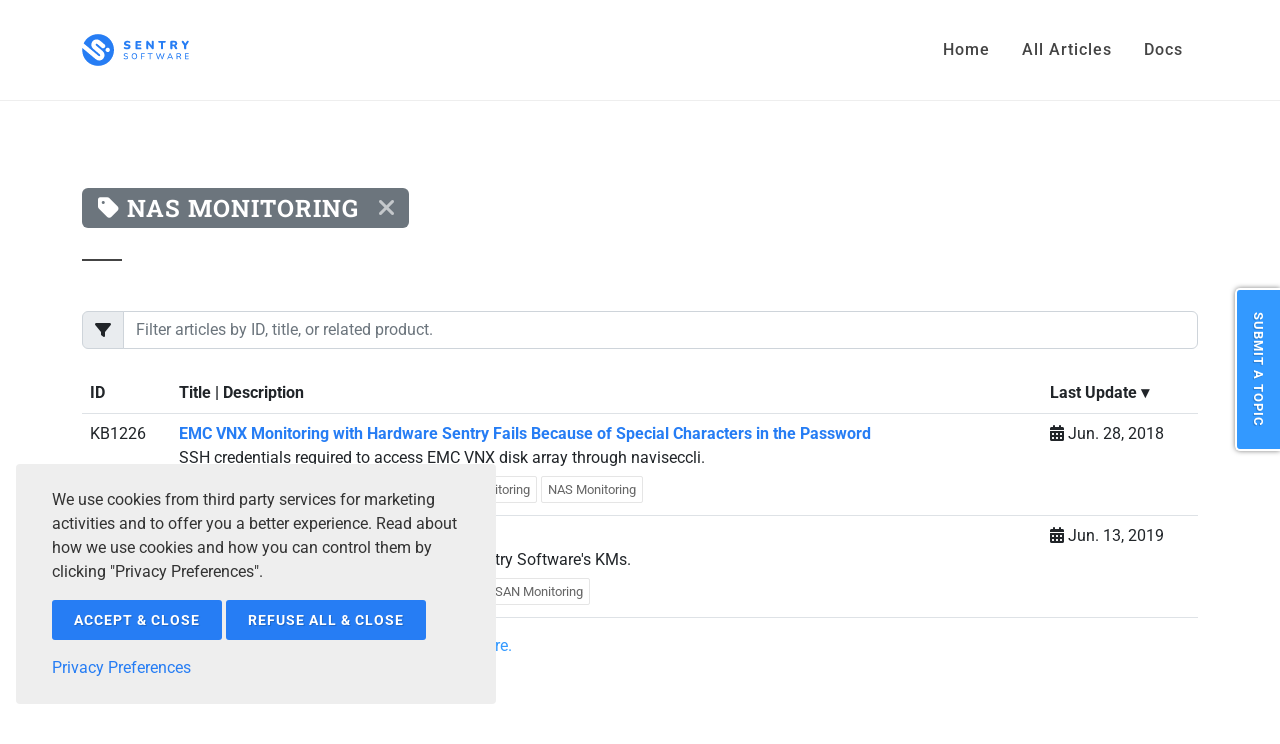

--- FILE ---
content_type: text/html
request_url: https://kb.sentrysoftware.com/tags/nas-monitoring/
body_size: 4761
content:
<!DOCTYPE html>
<html><script src='//eu.fw-cdn.com/10582985/357321.js' chat='false'></script>
<head>
	<meta charset="utf-8">
	<meta name="viewport" content="width=device-width, initial-scale=1">
	<meta name="description" content="Sentry Software Knowledge Base">
	<meta name="author" content="SemiColonWeb" />
	
	
	
	<meta http-equiv="Content-Security-Policy" content="default-src 'self' https://www.youtube-nocookie.com https://www.youtube.com https://csp.withgoogle.com https://cdnjs.cloudflare.com https://www.google.com https://fonts.gstatic.com  https://region1.google-analytics.com https://sentrysoftware.atlassian.net; style-src 'self' 'unsafe-inline' https://cdnjs.cloudflare.com/ajax/libs/font-awesome/6.4.2/css/all.min.css https://fonts.googleapis.com https://www.google.com https://fonts.gstatic.com ; img-src 'self' https://www.googleapis.com https://clients1.google.com https://www.google.com/cse/static/css/v2/clear.png https://ssl.gstatic.com https://region1.google-analytics.com https://sentrysoftware.atlassian.net data:; base-uri 'self' ; script-src 'self' 'unsafe-eval' ; font-src 'self' data: https://fonts.gstatic.com https://cdnjs.cloudflare.com ; script-src-elem 'self' https://www.google.com https://clients1.google.com https://www.googletagmanager.com https://www.googletagmanager.com https://sentrysoftware.atlassian.net">

	<link rel="shortcut icon" href="/favicon.ico" />
	<link rel="icon" type="image/svg+xml" href="/favicon.svg" />
	<link rel="icon" type="image/png" href="/favicon.png" />
	<link rel="icon" type="image/png" href="/favicon-96x96.png" sizes="96x96" />
	<link rel="apple-touch-icon" sizes="180x180" href="/apple-touch-icon.png" />
	<meta name="apple-mobile-web-app-title" content="Sentry Software KB" />
	<link rel="manifest" href="/site.webmanifest"/>

	<title>
		
			
				NAS Monitoring | Knowledge Base | Sentry Software
			
		
	</title>

	
	<script async src="https://www.googletagmanager.com/gtag/js?id=G-TZY94WSGMQ" id="ga" data-id="G-TZY94WSGMQ"></script>

	<script src="/mainheader.min.7657e79a08ff8c72c5068b8ed90fb6a560f83a3adec094d5be65b27868581d6239cbc823e72806429685e79d9be03d67ddd97557e9c05db44c00c26b57784107.js" integrity="sha512-dlfnmgj/jHLFBouO2Q&#43;2pWD4OjrewJTVvmWyeGhYHWI5y8gj5ygGQpaF552b4D1n3dl1V&#43;nAXbRMAMJrV3hBBw=="></script>

	
	<link rel="stylesheet" type="text/css" href="https://cdnjs.cloudflare.com/ajax/libs/font-awesome/6.4.2/css/all.min.css" integrity="sha512-z3gLpd7yknf1YoNbCzqRKc4qyor8gaKU1qmn+CShxbuBusANI9QpRohGBreCFkKxLhei6S9CQXFEbbKuqLg0DA==" crossorigin="anonymous" referrerpolicy="no-referrer" />
	
	<link rel="stylesheet" href="/css/remote.min.ef8b58a976eee45e400031e81521ae8705e0e6548f9f8878ee440dc35c5ffa8de7d7ae5f07a8e8deebbd2b29b747240e8eaa3eb8545ea43f25bcc79efcbf3d0e.css" type="text/css" integrity="sha512-74tYqXbu5F5AADHoFSGuhwXg5lSPn4h47kQNw1xf&#43;o3n165fB6jo3uu9Kym3RyQOjqo&#43;uFRepD8lvMee/L89Dg==" />
	
	<link rel="stylesheet" href="/sass/custom.min.css" type="text/css" integrity="sha512-C5r5ucud7SccSpseGcz07YRLNvcMa&#43;kRsSjb8HXubZDFIVXOb&#43;/9d6jl4VB6q1TZ&#43;XM7jhdHg512u2DTG1JQQg==" />
	
	<link rel="stylesheet" href="/css/external.min.f6002d92cece60a429d0cf7407ac904a25b2348dac5d29c22b61685055fc50ea38b94fb26336e1dbf4b10e5c502035a68e5b7d40bf610e38b2927d7e83f49b10.css" type="text/css" integrity="sha512-9gAtks7OYKQp0M90B6yQSiWyNI2sXSnCK2FoUFX8UOo4uU&#43;yYzbh2/SxDlxQIDWmjlt9QL9hDjiykn1&#43;g/SbEA==" />

</head><body class="stretched">

		
		<div id="wrapper" class="clearfix"><header id="header" data-sticky-shrink="false">
	<div id="header-wrap">
		<div class="container">
			<div class="header-row">

				<div id="logo">
					<a href="https://www.sentrysoftware.com/">
						<img src="/images/logo.svg" alt="Sentry Software logo">
					</a>
				</div>

				<div id="primary-menu-trigger">
					<svg class="svg-trigger" viewBox="0 0 100 100"><path d="m 30,33 h 40 c 3.722839,0 7.5,3.126468 7.5,8.578427 0,5.451959 -2.727029,8.421573 -7.5,8.421573 h -20"></path><path d="m 30,50 h 40"></path><path d="m 70,67 h -40 c 0,0 -7.5,-0.802118 -7.5,-8.365747 0,-7.563629 7.5,-8.634253 7.5,-8.634253 h 20"></path></svg>
				</div>
				<nav class="primary-menu">
					<ul class="menu-container">
						<li class="menu-item "><a class="menu-link" href="/"><div>Home</div></a></li>
						<li class="menu-item "><a class="menu-link" href="/kb"><div>All Articles</div></a></li>
						<li class="menu-item"><a class="menu-link" href="https://www.sentrysoftware.com/support/documentation"><div>Docs</div></a></li>
					</ul>
				</nav>
			</div>
		</div>
	</div>
	<div class="header-wrap-clone"></div>
</header><div id="main">

<section id="content">
	<div class="content-wrap">
		<div class="container clearfix">
			
			<div class="heading-block tag">
				<h1><span class="badge bg-secondary badgetag"><i class="fa-solid fa-tag"></i> NAS Monitoring <a href="/kb" class="closetag"><i class="fa-solid fa-xmark"></i></a></span></h1>
			</div>
			<div class="row">
				<div class="col-12 mb-4">
					<div class="input-group text-start">
						<div class="input-group-text"><i class="fa-solid fa-filter"></i></div>
						<input type="text" id="icons-filter" class="form-control" value="" placeholder="Filter articles by ID, title, or related product.">
					</div>
				</div>
			</div>
			<table class="table table-sort table-arrows" id="allKBs">
				<thead>
					<tr class="d-none d-lg-table-row">
						<th scope="col" class="id-col disable-sort">ID</th>
						<th scope="col" class="disable-sort">Title | Description <span class="badge bg-secondary" id="total_items"></span></th>
						<th scope="col" class="lastupdate-col data-sort order-by-desc onload-sort">Last Update</th>
					</tr>
				</thead>
				<tbody id="KB-Display">
					
					<tr>
						<td class="d-none d-lg-table-cell id-col text-uppercase">kb1226</td>
						<td><strong><a href="/kb/1226/"> EMC VNX Monitoring with Hardware Sentry Fails Because of Special Characters in the Password</a></strong><br>
							<div class="d-lg-none id-date-div"><span class="text-uppercase">kb1226</span> | 
								<i class="fas fa-calendar-alt"></i> 
								
									Jun. 28, 2018
								
							</div>
							SSH credentials required to access EMC VNX disk array through naviseccli.<br>
							<div class="widget clearfix mt-2"><div class="tagcloud"><a href="/tags/hardware-sentry-km">Hardware Sentry KM</a><a href="/tags/dell-emc">Dell EMC</a><a href="/tags/smi-s">SMI-S</a><a href="/tags/san-monitoring">SAN Monitoring</a><a href="/tags/nas-monitoring">NAS Monitoring</a></div></div>
						</td>
						<td class="d-none d-lg-table-cell lastupdate-col" data-sort="2018-06-28 00:00:00 &#43;0000 UTC"><i class="fas fa-calendar-alt"></i>
							
								Jun. 28, 2018
							
						</td>
					</tr>
					
					<tr>
						<td class="d-none d-lg-table-cell id-col text-uppercase">kb1205</td>
						<td><strong><a href="/kb/1205/"> Monitoring VNX Disk Arrays</a></strong><br>
							<div class="d-lg-none id-date-div"><span class="text-uppercase">kb1205</span> | 
								<i class="fas fa-calendar-alt"></i> 
								
									Jun. 13, 2019
								
							</div>
							How to monitor VNX disk arrays with the Sentry Software&#39;s KMs.<br>
							<div class="widget clearfix mt-2"><div class="tagcloud"><a href="/tags/hardware-sentry-km">Hardware Sentry KM</a><a href="/tags/dell-emc">Dell EMC</a><a href="/tags/nas-monitoring">NAS Monitoring</a><a href="/tags/san-monitoring">SAN Monitoring</a></div></div>
						</td>
						<td class="d-none d-lg-table-cell lastupdate-col" data-sort="2019-06-13"><i class="fas fa-calendar-alt"></i>
							
								Jun. 13, 2019
							
						</td>
					</tr>
					
				</tbody>
			</table>
			<div id="topicNotFound">Did not find what you are looking for? <div id="topicNotFoundForm"> Submit your topic here.</div></div>
		</div>
	</div>
</section>


			</div><footer id="footer" class="dark">
	<div class="container">
		<div class="footer-widgets-wrap">
			<div class="row col-mb-50">
				<div class="col-md-6 col-lg-6">
					<div class="widget widget-forlogo clearfix p-3">
						<a href="https://www.sentrysoftware.com/"><img alt="Logo of Sentry Software, the trusted market leader in I.T. monitoring" src="/images/footer-logo.png" width="114" height="35" class="footer-logo"></a>
						<div class="line line-sm"></div>
						<p class="m-0">Sentry Software designs products to monitor servers and storage devices, facilitate sustainable IT initiatives; monitor business critical applications, optimize storage resources.</p>
					</div>
				</div>
				<div class="col-md-6 col-lg-2">
					<div class="widget widget_links clearfix">
						<h4>Products</h4>
						<ul>
							<li><a href="https://www.sentrysoftware.com/products/products/hardware-sentry-km/">Hardware Sentry KM</a></li>
							<li><a href="https://www.sentrysoftware.com/products/products/monitoring-studio-x/">Monitoring Studio X</a></li>
							<li><a href="https://www.sentrysoftware.com/products/products/storage-analyzer-km/">Storage Analyzer KM</a></li>
							<li><a href="https://www.sentrysoftware.com/products/integrations/bmc-helix-continuous-optimization">Storage All-in-One ETL</a></li>
							<li><a href="https://www.sentrysoftware.com/products/">All Products</a></li>
						</ul>
					</div>
				</div>
				<div class="col-md-6 col-lg-2">
					<div class="widget widget_links clearfix">
						<h4>Resources</h4>
						<ul>
							<li><a href="https://www.sentrysoftware.com/support/documentation">User Documentation</a></li>
							<li><a href="https://www.sentrysoftware.com/support/training">Training Material</a></li>
							<li><a href="https://dl.sentrysoftware.com/packages?other=troubleshooting-tools">Troubleshooting Tools</a></li>
							<li><a href="https://dl.sentrysoftware.com/lifecycle">Product Lifecycle</a></li>
						</ul>
					</div>
				</div>
				<div class="col-md-6 col-lg-2">
					<div class="widget widget_links clearfix">
						<h4>Company</h4>
						<ul>
							<li><a href="https://www.sentrysoftware.com/about">About</a></li>
							<li><a href="https://www.sentrysoftware.com/about/#customersFromHome">Customers</a></li>
							<li><a href="https://www.sentrysoftware.com/about/#contactFromHome">Contact</a></li>
							<li><a href="https://www.sentrysoftware.com/services">Services</a></li>
						</ul>
					</div>
				</div>
			</div>
		</div>
	</div>
	<div id="copyrights">
		<div class="container">
			<div class="row col-mb-30">
				<div class="col-md-6 text-center text-md-start">
					Copyrights ©2025 All Rights Reserved by Sentry Software.
					<div class="copyright-links text-smaller">
						<a href="https://www.sentrysoftware.com/legal/general.html">Terms of Service</a> /
						<a href="https://www.sentrysoftware.com/legal/privacy.html">Privacy Policy</a> /
						<a href="https://www.sentrysoftware.com/legal/cookies.html">Cookie Policy</a> /
						<a href="https://www.sentrysoftware.com/legal/disclaimer.html">Disclaimer</a> /
						<a href="https://www.sentrysoftware.com/legal/trademarks.html">Trademarks</a> /
						<a href="https://www.sentrysoftware.com/legal/ethics.html">Code of Ethics</a>
					</div>
				</div>
				<div class="col-md-6 text-center text-md-end">
					<div class="d-flex justify-content-center justify-content-md-end">
						<a class="social-icon si-borderless si-github me-2" title="Sentry Software on Github" target="_blank" href="https://github.com/sentrysoftware/">
							<i class="icon-github"></i>
							<i class="icon-github"></i>
						</a>
						<a class="social-icon si-borderless si-linkedin" title="Sentry Software on LinkedIn" target="_blank" href="https://www.linkedin.com/company/sentry-software">
							<i class="icon-linkedin"></i>
							<i class="icon-linkedin"></i>
						</a>
					</div>
					<div class="clear"></div>
				</div>
			</div>
		</div>
	</div>
</footer>
</div>

		
		<div id="gotoTop" class="icon-angle-up" data-mobile="true" data-speed="0"></div>

		
<div class="gdpr-settings gdpr-settings-sm p-4" data-persistent="true" id="cookie-consent-banner">
    <div class="container-fluid">
        <div class="row">
            <div class="col-12 text-start">
                <p class="mb-0">We use cookies from third party services for marketing activities and to offer you a better experience. Read about how we use cookies and how you can control them by clicking "Privacy Preferences".</p>
            </div>
            <div class="col-12 text-start">
                <button class="button button-rounded gdpr-accept mx-0 my-3" id="acceptAllCookies">Accept &amp; Close</button>
                <button class="button button-rounded gdpr-accept mx-0 my-3" id="rejectAllCookies">Refuse All &amp; Close</button><br>
                <a href="#gdpr-preferences" data-lightbox="inline">Privacy Preferences</a>
            </div>
        </div>
    </div>
</div>

<div class="mfp-hide" id="gdpr-preferences">
    <div class="block mx-auto bg-white gdpr-cookie-settings" style="max-width: 800px;">
        <div class="p-5" style="max-height: 400px; overflow-y: scroll; -webkit-overflow-scrolling: touch;">
            <h4 class="mb-3">Privacy Preferences</h4>
            <p><i class="icon-calendar3"></i> Last updated August 10, 2022</p>
            <p class="mb-1">This Cookie Policy explains how Sentry Software S.A.S. uses cookies and similar technologies to recognize you when you visit our Web site. It explains what these technologies are and why we use them, as well as your rights to control our use of them.</p>
            <ul class="list-group list-group-flush">
                <li class="list-group-item px-0 py-4">
                    <div class="row">
                        <div class="col">
                            <div class="toggle mb-0">
                                <div class="toggle-header">
                                    <div class="toggle-icon">
                                        <i class="toggle-closed icon-line-plus"></i>
                                        <i class="toggle-open icon-line-minus"></i>
                                    </div>
                                    <div class="toggle-title">
                                        Google Analytics
                                    </div>
                                </div>
                                <div class="toggle-content ps-4">
                                    These cookies collect information to help us understand how our Web site is being used or how effective our marketing campaigns are. <a href="https://policies.google.com/technologies/ads" title="https://policies.google.com/technologies/ads" target="_blank">View Service Privacy Policy</a>
                                </div>
                            </div>
                        </div>
                        <div class="col-auto text-end">
                            <div class="switch d-inline-block">
                                <input id="switch-toggle-ga" class="switch-toggle switch-toggle-flat switch-flat-mini" type="checkbox" checked data-cookie-name="canvas-gdpr-ga">
                                <label class="m-0" for="switch-toggle-ga"></label>
                            </div>
                        </div>
                    </div>
                </li>
            </ul>
        </div>
        <div class="section text-center p-4 m-0 border-top">
            <a href="#" class="button button-rounded gdpr-save-cookies my-3" id="saveCookiesPreferences">Save Preferences</a><br>
            <a href="https://www.sentrysoftware.com/legal/privacy.html">Privacy Policy</a>
        </div>
    </div>
</div>
<script src="/mainfooter.min.3159c7d28d975cd170a2f78fe345e620735b8ff4080e011a8ce251b584305853fe7a767c43d567e94dcb0dec27ba6bbfdf7d42ae110cd36cdb26a3ad76b8ede4.js" integrity="sha512-MVnH0o2XXNFwoveP40XmIHNbj/QIDgEajOJRtYQwWFP&#43;enZ8Q9Vn6U3LDewnumu/331CrhEM02zbJqOtdrjt5A=="></script>

		

		
		<script async src="https://sentrysoftware.atlassian.net/s/d41d8cd98f00b204e9800998ecf8427e-T/-ia3qmx/b/9/b0105d975e9e59f24a3230a22972a71a/_/download/batch/com.atlassian.jira.collector.plugin.jira-issue-collector-plugin:issuecollector-embededjs/com.atlassian.jira.collector.plugin.jira-issue-collector-plugin:issuecollector-embededjs.js?locale=en-US&collectorId=5261a853"></script>

	</body>

</html>


--- FILE ---
content_type: image/svg+xml
request_url: https://kb.sentrysoftware.com/images/logo.svg
body_size: 2115
content:
<?xml version="1.0" encoding="UTF-8"?>
<svg id="Calque_1" xmlns="http://www.w3.org/2000/svg" version="1.1" viewBox="0 0 214 200">
  <!-- Generator: Adobe Illustrator 29.8.1, SVG Export Plug-In . SVG Version: 2.1.1 Build 2)  -->
  <defs>
    <style>
      .st0 {
        fill: #267df4;
      }
    </style>
  </defs>
  <path class="st0" d="M32.2,68.2c-12.8,0-23.9,7.6-28.9,18.6l29.9,25.1c.8.7,2.1.6,2.8-.2.7-.8.6-2.1-.2-2.8l-13.4-11.3c-4.5-3.8-5.1-10.5-1.3-15,3.8-4.5,10.5-5.1,15-1.3l9,7.6c1.8,1.5,2.1,4.3.5,6.1-1.5,1.8-4.3,2.1-6.1.5l-9-7.6c-.8-.7-2.1-.6-2.8.2-.7.8-.6,2.1.2,2.8l13.4,11.3c4.5,3.8,5.1,10.5,1.3,15-3.8,4.5-10.5,5.1-15,1.3L.7,96c-.2,1.3-.3,2.7-.3,4,0,17.6,14.2,31.8,31.8,31.8s31.8-14.2,31.8-31.8-14.2-31.8-31.8-31.8ZM55.6,101.2c0,.3-.2.5-.3.8-.1.3-.3.5-.5.7-.7.9-1.8,1.4-2.9,1.5-1.1,0-2.3-.3-3.2-1-.2-.2-.4-.4-.6-.6-.2-.2-.3-.5-.5-.7-.1-.3-.2-.5-.3-.8,0-.3-.1-.6-.2-.8,0-1.1.3-2.3,1-3.2.2-.2.4-.4.6-.6.2-.2.5-.3.7-.5.3-.1.5-.2.8-.3.3,0,.6-.1.8-.2.3,0,.6,0,.9,0,.3,0,.6,0,.8.2.3,0,.5.2.8.3,1.3.7,2.1,2,2.2,3.4,0,.3,0,.6,0,.9,0,.3,0,.6-.2.8Z"/>
  <g>
    <path class="st0" d="M92.8,88.7l-2.7-.6c-.7-.2-1.2-.3-1.5-.6-.3-.2-.4-.5-.4-.8s.1-.6.3-.9c.2-.2.5-.4.9-.6.4-.1.9-.2,1.5-.2s1.1,0,1.7.2c.6.1,1.1.3,1.5.5.5.2.9.3,1.3.2.4,0,.6-.3.8-.5.2-.3.3-.6.4-.9s0-.7-.2-1c-.2-.3-.4-.6-.8-.8-.6-.4-1.3-.6-2.2-.8-.8-.2-1.7-.3-2.5-.3s-2,.1-2.8.4c-.9.3-1.6.6-2.2,1.1-.6.5-1.1,1-1.4,1.7-.3.7-.5,1.4-.5,2.2,0,1.2.4,2.2,1.1,3,.7.8,1.9,1.3,3.3,1.6l2.7.6c.7.2,1.2.3,1.5.6.3.2.4.5.4.9s-.2.7-.6,1c-.4.3-1.1.4-2.2.4s-1.4,0-2.1-.2c-.7-.2-1.4-.4-2-.7-.5-.2-.9-.3-1.2-.2-.4.1-.6.3-.9.6-.2.3-.4.6-.4,1,0,.4,0,.7.2,1.1.2.3.5.6.9.8.5.2,1,.4,1.6.6.6.2,1.3.3,1.9.4.7,0,1.3.1,2,.1,1.1,0,2-.1,2.9-.4.9-.2,1.6-.6,2.2-1.1.6-.5,1.1-1,1.4-1.7.3-.7.5-1.4.5-2.2,0-1.2-.4-2.2-1.1-2.9-.7-.7-1.9-1.3-3.4-1.6Z"/>
    <path class="st0" d="M118.8,96.6c0-.5-.1-.9-.4-1.2-.3-.3-.7-.4-1.3-.4h-6.1v-3.4h5.6c.5,0,1-.1,1.3-.4.3-.3.4-.7.4-1.2s-.1-1-.4-1.2c-.3-.3-.7-.4-1.3-.4h-5.6v-3.1h6.1c.6,0,1-.1,1.3-.4.3-.3.4-.7.4-1.3s-.1-.9-.4-1.2c-.3-.3-.7-.4-1.3-.4h-7.9c-.7,0-1.3.2-1.7.6-.4.4-.6.9-.6,1.7v12.1c0,.7.2,1.3.6,1.7.4.4.9.6,1.7.6h7.9c.6,0,1-.1,1.3-.4.3-.3.4-.7.4-1.2Z"/>
    <path class="st0" d="M141.5,81.5c-.7,0-1.2.2-1.5.5-.3.3-.5.8-.5,1.5v7.7l-6.8-8.5c-.3-.4-.7-.7-.9-.9-.3-.2-.7-.3-1.2-.3s-1,.2-1.4.6c-.3.4-.5.9-.5,1.6v12.8c0,.7.2,1.2.5,1.5.3.3.8.5,1.5.5s1.2-.2,1.5-.5c.3-.3.5-.9.5-1.5v-7.7l6.8,8.5c.3.4.7.7,1,.9.3.2.7.3,1.3.3s1-.2,1.3-.5.5-.8.5-1.4v-13c0-.7-.2-1.2-.5-1.5-.3-.3-.8-.5-1.5-.5Z"/>
    <path class="st0" d="M165.9,81.8h-11.7c-.6,0-1,.1-1.3.4-.3.3-.5.7-.5,1.3s.2,1,.5,1.3c.3.3.7.5,1.3.5h3.7v11c0,.7.2,1.2.6,1.6.4.4.9.6,1.6.6s1.3-.2,1.6-.6c.4-.4.5-.9.5-1.6v-11h3.7c.6,0,1-.2,1.3-.5.3-.3.5-.7.5-1.3s-.2-1-.5-1.3c-.3-.3-.7-.4-1.3-.4Z"/>
    <path class="st0" d="M190.5,97c0-.4-.1-.9-.4-1.3l-1.2-2.1c-.3-.7-.8-1.1-1.3-1.5-.2-.2-.5-.3-.8-.4.3,0,.6-.2.9-.3.9-.4,1.5-1,2-1.8.5-.8.7-1.7.7-2.7,0-1.6-.5-2.9-1.5-3.8-1-.9-2.5-1.4-4.3-1.4h-5.8c-.7,0-1.2.2-1.6.6-.4.4-.6.9-.6,1.6v12.4c0,.7.2,1.2.6,1.6.4.4.9.6,1.6.6s1.3-.2,1.6-.6c.4-.4.5-.9.5-1.6v-4.2h1.3c.4,0,.7,0,1,.2.3.1.5.4.7.7l2.1,3.9c.3.5.6.9,1,1.2.4.2.9.4,1.5.4s1.1-.1,1.4-.4c.3-.3.5-.6.5-1.1ZM183.8,89.1h-2.9v-4h2.9c.8,0,1.5.2,1.9.5.4.3.7.8.7,1.5s-.2,1.2-.7,1.5c-.4.3-1.1.5-1.9.5Z"/>
    <path class="st0" d="M208.6,96.3v-5.3l4.5-6.5c.3-.5.5-.9.4-1.4,0-.5-.2-.8-.5-1.1-.3-.3-.8-.4-1.4-.4s-.9.1-1.2.3c-.3.2-.7.6-1,1.1l-2.9,4.2-2.9-4.2c-.3-.5-.6-.9-1-1.1-.4-.2-.8-.3-1.2-.3-.6,0-1.1.2-1.4.5-.3.3-.5.7-.6,1.2,0,.5,0,.9.3,1.3l4.5,6.5v5.3c0,.7.2,1.3.6,1.7.4.4.9.6,1.6.6,1.4,0,2.2-.7,2.2-2.2Z"/>
    <path class="st0" d="M89,112l-1.8-.4c-.7-.1-1.2-.4-1.5-.6-.3-.3-.5-.7-.5-1.1s.1-.8.3-1.1c.2-.3.5-.5.9-.7.4-.2.9-.3,1.4-.3s1,0,1.5.2c.5.1.9.3,1.3.6.2.1.4.2.5.2.2,0,.3,0,.4-.2,0-.1.2-.2.2-.4,0-.1,0-.3,0-.4,0-.2-.1-.3-.3-.4-.5-.4-1-.6-1.6-.8-.6-.2-1.3-.3-1.9-.3s-1.2,0-1.8.3c-.5.2-1,.4-1.4.7-.4.3-.7.7-.9,1.1-.2.4-.3.9-.3,1.4,0,.9.3,1.6.8,2.1s1.3.9,2.4,1.1l1.8.4c.8.2,1.3.4,1.6.6.3.3.5.6.5,1.1s-.2,1-.7,1.3c-.5.3-1.2.5-2.1.5s-1.3,0-1.8-.2c-.6-.2-1.1-.4-1.6-.7-.2-.1-.3-.2-.5-.1-.1,0-.3,0-.4.2-.1.1-.2.2-.2.4,0,.2,0,.3,0,.5,0,.2.2.3.3.4.3.2.7.4,1.2.6.4.2.9.3,1.4.4.5,0,1,.1,1.5.1s1.3,0,1.9-.2c.6-.2,1-.4,1.4-.7.4-.3.7-.7.9-1.1s.3-.9.3-1.4c0-.8-.3-1.5-.8-2-.5-.5-1.4-.9-2.5-1.1Z"/>
    <path class="st0" d="M107.7,107.1c-.8-.5-1.8-.7-2.9-.7s-1.6.1-2.3.4c-.7.3-1.3.7-1.7,1.2-.5.5-.8,1.2-1.1,1.9-.3.7-.4,1.6-.4,2.5s.2,2.3.7,3.2c.5.9,1.1,1.6,1.9,2.1.8.5,1.8.7,2.9.7s1.6-.1,2.3-.4c.7-.3,1.3-.7,1.7-1.2.5-.5.9-1.2,1.1-1.9.3-.7.4-1.6.4-2.5s-.2-2.3-.7-3.2c-.5-.9-1.1-1.6-1.9-2.1ZM108,114.9c-.3.7-.7,1.2-1.3,1.6-.6.4-1.2.5-2,.5-1.2,0-2.1-.4-2.7-1.2-.7-.8-1-1.9-1-3.3s.1-1.8.4-2.5c.3-.7.7-1.2,1.3-1.5.6-.4,1.2-.5,2-.5,1.2,0,2.1.4,2.7,1.2.6.8,1,1.9,1,3.3s-.1,1.8-.4,2.5Z"/>
    <path class="st0" d="M124.9,106.6h-6c-.3,0-.5,0-.7.2-.2.2-.2.4-.2.7v10.1c0,.3,0,.5.2.7.2.2.4.2.7.2.5,0,.8-.3.8-.9v-4.4h4.8c.2,0,.4,0,.5-.2.1-.1.2-.3.2-.5s0-.4-.2-.5c-.1-.1-.3-.2-.5-.2h-4.8v-3.8h5.2c.2,0,.4,0,.5-.2.1-.1.2-.3.2-.5s0-.4-.2-.5c-.1-.1-.3-.2-.5-.2Z"/>
    <path class="st0" d="M140.8,106.6h-8.8c-.2,0-.4,0-.6.2-.1.1-.2.3-.2.5s0,.4.2.5c.1.1.3.2.6.2h3.5v9.6c0,.3,0,.5.2.7.2.2.4.2.6.2s.5,0,.6-.2c.1-.2.2-.4.2-.7v-9.6h3.5c.2,0,.4,0,.6-.2.1-.1.2-.3.2-.5s0-.4-.2-.5c-.1-.1-.3-.2-.6-.2Z"/>
    <path class="st0" d="M164.2,106.4c-.2,0-.4,0-.6.2-.1.1-.2.3-.3.5l-3,8.8-3-8.7c-.1-.3-.2-.4-.3-.6-.1-.1-.3-.2-.5-.2s-.4,0-.5.2c-.1.1-.3.3-.4.6l-3,8.7-3-8.7c0-.2-.2-.4-.3-.5-.1-.1-.3-.2-.6-.2s-.6,0-.7.3c-.1.2-.2.4,0,.7l3.6,10.3c.1.3.2.4.4.6s.3.2.6.2.4,0,.6-.2c.1-.1.3-.3.3-.6l3-8.5,3,8.5c0,.3.2.4.4.6.1.1.3.2.6.2s.4,0,.6-.2c.1-.1.3-.3.4-.6l3.6-10.3c.1-.3,0-.5,0-.7-.1-.2-.4-.3-.6-.3Z"/>
    <path class="st0" d="M177.2,107.2c-.1-.3-.3-.5-.4-.6-.2-.1-.4-.2-.6-.2s-.4,0-.6.2c-.2.1-.3.3-.4.6l-4.5,10.2c0,.2-.1.4-.1.6,0,.2.1.3.2.4.1.1.3.2.5.2s.4,0,.5-.2c.1-.1.3-.3.4-.6l1-2.2h6l1,2.2c.1.3.2.4.4.6.1.1.3.2.6.2s.4,0,.5-.1c.1,0,.2-.2.2-.4,0-.2,0-.4-.1-.6l-4.5-10.2ZM176.2,108.5h0l2.4,5.6h-4.8l2.4-5.6Z"/>
    <path class="st0" d="M196.6,114.6c-.3-.5-.6-.8-.9-1.1-.2-.1-.3-.2-.5-.2.3,0,.6-.2.9-.3.6-.3,1.1-.7,1.4-1.2.3-.5.5-1.1.5-1.8,0-1.1-.3-2-1-2.6-.7-.6-1.7-.9-2.9-.9h-4c-.3,0-.5,0-.7.2-.2.2-.2.4-.2.7v10.1c0,.3,0,.5.2.7s.4.2.6.2.5,0,.7-.2c.1-.2.2-.4.2-.7v-4.1h1.9c.5,0,.9,0,1.2.2.3.2.6.4.8.9l1.8,3.2c.1.2.3.4.4.5.2.1.3.2.6.2s.4,0,.5-.2c.1-.1.2-.3.2-.4s0-.4-.2-.6l-1.4-2.7ZM193.6,112.2h-2.9v-4.2h2.9c.8,0,1.5.2,1.9.5.4.4.7.9.7,1.6s-.2,1.2-.7,1.6c-.4.4-1.1.5-1.9.5Z"/>
    <path class="st0" d="M212.8,108c.2,0,.4,0,.5-.2.1-.1.2-.3.2-.5s0-.4-.2-.5c-.1-.1-.3-.2-.5-.2h-6.1c-.3,0-.5,0-.7.2-.2.2-.2.4-.2.7v9.9c0,.3,0,.5.2.7.2.2.4.2.7.2h6.1c.2,0,.4,0,.5-.2.1-.1.2-.3.2-.5s0-.4-.2-.5c-.1-.1-.3-.2-.5-.2h-5.4v-3.9h5c.2,0,.4,0,.5-.2.1-.1.2-.3.2-.5s0-.4-.2-.5c-.1-.1-.3-.2-.5-.2h-5v-3.7h5.4Z"/>
  </g>
</svg>

--- FILE ---
content_type: application/x-javascript;charset=UTF-8
request_url: https://sentrysoftware.atlassian.net/rest/collectors/1.0/configuration/trigger/5261a853?os_authType=none&callback=trigger_5261a853
body_size: -134
content:
trigger_5261a853({"enabled":true,"recordWebInfo":false,"triggerPosition":"RIGHT","triggerText":"Submit a Topic","baseUrl":"https://sentrysoftware.atlassian.net"})

--- FILE ---
content_type: text/javascript
request_url: https://kb.sentrysoftware.com/mainfooter.min.3159c7d28d975cd170a2f78fe345e620735b8ff4080e011a8ce251b584305853fe7a767c43d567e94dcb0dec27ba6bbfdf7d42ae110cd36cdb26a3ad76b8ede4.js
body_size: 201610
content:
window.scwDisableJsAJAX=!0,!function(e){"function"==typeof define&&define.amd?define(["jquery"],function(t){return e(t)}):"object"==typeof module&&"object"==typeof module.exports?module.exports=e(require("jquery")):e(jQuery)}(function(e){function o(e){var n=7.5625,t=2.75;return e<1/t?n*e*e:e<2/t?n*(e-=1.5/t)*e+.75:e<2.5/t?n*(e-=2.25/t)*e+.9375:n*(e-=2.625/t)*e+.984375}void 0!==e.easing&&(e.easing.jswing=e.easing.swing);var t=Math.pow,i=Math.sqrt,n=Math.sin,c=Math.cos,s=Math.PI,a=1.70158,r=1.525*a,l=2*s/3,d=2*s/4.5;return e.extend(e.easing,{def:"easeOutQuad",swing:function(t){return e.easing[e.easing.def](t)},easeInQuad:function(e){return e*e},easeOutQuad:function(e){return 1-(1-e)*(1-e)},easeInOutQuad:function(e){return e<.5?2*e*e:1-t(-2*e+2,2)/2},easeInCubic:function(e){return e*e*e},easeOutCubic:function(e){return 1-t(1-e,3)},easeInOutCubic:function(e){return e<.5?4*e*e*e:1-t(-2*e+2,3)/2},easeInQuart:function(e){return e*e*e*e},easeOutQuart:function(e){return 1-t(1-e,4)},easeInOutQuart:function(e){return e<.5?8*e*e*e*e:1-t(-2*e+2,4)/2},easeInQuint:function(e){return e*e*e*e*e},easeOutQuint:function(e){return 1-t(1-e,5)},easeInOutQuint:function(e){return e<.5?16*e*e*e*e*e:1-t(-2*e+2,5)/2},easeInSine:function(e){return 1-c(e*s/2)},easeOutSine:function(e){return n(e*s/2)},easeInOutSine:function(e){return-(c(s*e)-1)/2},easeInExpo:function(e){return 0===e?0:t(2,10*e-10)},easeOutExpo:function(e){return 1===e?1:1-t(2,-10*e)},easeInOutExpo:function(e){return 0===e?0:1===e?1:e<.5?t(2,20*e-10)/2:(2-t(2,-20*e+10))/2},easeInCirc:function(e){return 1-i(1-t(e,2))},easeOutCirc:function(e){return i(1-t(e-1,2))},easeInOutCirc:function(e){return e<.5?(1-i(1-t(2*e,2)))/2:(i(1-t(-2*e+2,2))+1)/2},easeInElastic:function(e){return 0===e?0:1===e?1:-t(2,10*e-10)*n((10*e-10.75)*l)},easeOutElastic:function(e){return 0===e?0:1===e?1:t(2,-10*e)*n((10*e-.75)*l)+1},easeInOutElastic:function(e){return 0===e?0:1===e?1:e<.5?-t(2,20*e-10)*n((20*e-11.125)*d)/2:t(2,-20*e+10)*n((20*e-11.125)*d)/2+1},easeInBack:function(e){return 2.70158*e*e*e-a*e*e},easeOutBack:function(e){return 1+2.70158*t(e-1,3)+a*t(e-1,2)},easeInOutBack:function(e){return e<.5?t(2*e,2)*(7.189819*e-r)/2:(t(2*e-2,2)*((r+1)*(2*e-2)+r)+2)/2},easeInBounce:function(e){return 1-o(1-e)},easeOutBounce:o,easeInOutBounce:function(e){return e<.5?(1-o(1-2*e))/2:(1+o(2*e-1))/2}}),e}),!function(e,t){"object"==typeof exports&&"undefined"!=typeof module?module.exports=t():"function"==typeof define&&define.amd?define(t):(e="undefined"!=typeof globalThis?globalThis:e||self).bootstrap=t()}(this,function(){"use strict";const Ye="transitionend",rt=e=>{let t=e.getAttribute("data-bs-target");if(!t||"#"===t){let n=e.getAttribute("href");if(!n||!n.includes("#")&&!n.startsWith("."))return null;n.includes("#")&&!n.startsWith("#")&&(n=`#${n.split("#")[1]}`),t=n&&"#"!==n?n.trim():null}return t},pt=e=>{const t=rt(e);return t&&document.querySelector(t)?t:null},p=e=>{const t=rt(e);return t?document.querySelector(t):null},gt=e=>{e.dispatchEvent(new Event(Ye))},v=e=>!!e&&"object"==typeof e&&(void 0!==e.jquery&&(e=e[0]),void 0!==e.nodeType),y=e=>v(e)?e.jquery?e[0]:e:"string"==typeof e&&e.length>0?document.querySelector(e):null,z=e=>{if(!v(e)||0===e.getClientRects().length)return!1;const n="visible"===getComputedStyle(e).getPropertyValue("visibility"),t=e.closest("details:not([open])");if(!t)return n;if(t!==e){const n=e.closest("summary");if(n&&n.parentNode!==t)return!1;if(null===n)return!1}return n},O=e=>!e||e.nodeType!==Node.ELEMENT_NODE||!!e.classList.contains("disabled")||(void 0!==e.disabled?e.disabled:e.hasAttribute("disabled")&&"false"!==e.getAttribute("disabled")),wt=e=>{if(!document.documentElement.attachShadow)return null;if("function"==typeof e.getRootNode){const t=e.getRootNode();return t instanceof ShadowRoot?t:null}return e instanceof ShadowRoot?e:e.parentNode?wt(e.parentNode):null},pe=()=>{},W=e=>{e.offsetHeight},Ht=()=>window.jQuery&&!document.body.hasAttribute("data-bs-no-jquery")?window.jQuery:null,Ee=[],r=()=>"rtl"===document.documentElement.dir,l=e=>{var t=()=>{const t=Ht();if(t){const n=e.NAME,s=t.fn[n];t.fn[n]=e.jQueryInterface,t.fn[n].Constructor=e,t.fn[n].noConflict=()=>(t.fn[n]=s,e.jQueryInterface)}};"loading"===document.readyState?(Ee.length||document.addEventListener("DOMContentLoaded",()=>{for(const e of Ee)e()}),Ee.push(t)):t()},g=e=>{"function"==typeof e&&e()},en=(e,t,n=!0)=>{if(!n)return void g(e);const i=(e=>{if(!e)return 0;let{transitionDuration:t,transitionDelay:n}=window.getComputedStyle(e);const s=Number.parseFloat(t),o=Number.parseFloat(n);return s||o?(t=t.split(",")[0],n=n.split(",")[0],1e3*(Number.parseFloat(t)+Number.parseFloat(n))):0})(t)+5;let s=!1;const o=({target:n})=>{n===t&&(s=!0,t.removeEventListener(Ye,o),g(e))};t.addEventListener(Ye,o),setTimeout(()=>{s||gt(t)},i)},Me=(e,t,n,s)=>{const i=e.length;let o=e.indexOf(t);return-1===o?!n&&s?e[i-1]:e[0]:(o+=n?1:-1,s&&(o=(o+i)%i),e[Math.max(0,Math.min(o,i-1))])},os=/[^.]*(?=\..*)\.|.*/,ts=/\..*/,$n=/::\d+$/,Te={};let fn=1;const un={mouseenter:"mouseover",mouseleave:"mouseout"},fs=new Set(["click","dblclick","mouseup","mousedown","contextmenu","mousewheel","DOMMouseScroll","mouseover","mouseout","mousemove","selectstart","selectend","keydown","keypress","keyup","orientationchange","touchstart","touchmove","touchend","touchcancel","pointerdown","pointermove","pointerup","pointerleave","pointercancel","gesturestart","gesturechange","gestureend","focus","blur","change","reset","select","submit","focusin","focusout","load","unload","beforeunload","resize","move","DOMContentLoaded","readystatechange","error","abort","scroll"]);function tt(e,t){return t&&`${t}::${fn++}`||e.uidEvent||fn++}function Zt(e){const t=tt(e);return e.uidEvent=t,Te[t]=Te[t]||{},Te[t]}function Vt(e,t,n=null){return Object.values(e).find(e=>e.callable===t&&e.delegationSelector===n)}function St(e,t,n){const o="string"==typeof t,i=o?n:t||n;let s=ut(e);return fs.has(s)||(s=e),[o,i,s]}function Ct(t,n,s,o,i){if("string"!=typeof n||!t)return;let[c,a,l]=St(n,s,o);if(n in un){const e=e=>function(t){if(!t.relatedTarget||t.relatedTarget!==t.delegateTarget&&!t.delegateTarget.contains(t.relatedTarget))return e.call(this,t)};a=e(a)}const u=Zt(t),h=u[l]||(u[l]={}),d=Vt(h,a,c?s:null);if(d)return void(d.oneOff=d.oneOff&&i);const m=tt(a,n.replace(os,"")),r=c?function(t,n,s){return function o(i){const a=t.querySelectorAll(n);for(let{target:r}=i;r&&r!==this;r=r.parentNode)for(const c of a)if(c===r)return Qe(i,{delegateTarget:r}),o.oneOff&&e.off(t,i.type,n,s),s.apply(r,[i])}}(t,s,a):function(t,n){return function s(o){return Qe(o,{delegateTarget:t}),s.oneOff&&e.off(t,o.type,n),n.apply(t,[o])}}(t,a);r.delegationSelector=c?s:null,r.callable=a,r.oneOff=i,r.uidEvent=m,h[m]=r,t.addEventListener(l,r,c)}function Ue(e,t,n,s,o){const i=Vt(t[n],s,o);i&&(e.removeEventListener(n,i,Boolean(o)),delete t[n][i.uidEvent])}function Ts(e,t,n,s){const o=t[n]||{};for(const i of Object.keys(o))if(i.includes(s)){const s=o[i];Ue(e,t,n,s.callable,s.delegationSelector)}}function ut(e){return e=e.replace(ts,""),un[e]||e}const e={on(e,t,n,s){Ct(e,t,n,s,!1)},one(e,t,n,s){Ct(e,t,n,s,!0)},off(e,t,n,s){if("string"!=typeof t||!e)return;const[c,r,i]=St(t,n,s),l=i!==t,o=Zt(e),a=o[i]||{},d=t.startsWith(".");if(void 0===r){{if(d)for(const n of Object.keys(o))Ts(e,o,n,t.slice(1));for(const n of Object.keys(a)){const s=n.replace($n,"");if(!l||t.includes(s)){const t=a[n];Ue(e,o,i,t.callable,t.delegationSelector)}}}}else{if(!Object.keys(a).length)return;Ue(e,o,i,r,c?n:null)}},trigger(e,t,n){if("string"!=typeof t||!e)return null;const i=Ht();let s=null,a=!0,r=!0,c=!1;t!==ut(t)&&i&&(s=i.Event(t,n),i(e).trigger(s),a=!s.isPropagationStopped(),r=!s.isImmediatePropagationStopped(),c=s.isDefaultPrevented());let o=new Event(t,{bubbles:a,cancelable:!0});return o=Qe(o,n),c&&o.preventDefault(),r&&e.dispatchEvent(o),o.defaultPrevented&&s&&s.preventDefault(),o}};function Qe(e,t){for(const[n,s]of Object.entries(t||{}))try{e[n]=s}catch{Object.defineProperty(e,n,{configurable:!0,get:()=>s})}return e}const _=new Map,et={set(e,t,n){_.has(e)||_.set(e,new Map);const s=_.get(e);s.has(t)||0===s.size?s.set(t,n):console.error(`Bootstrap doesn't allow more than one instance per element. Bound instance: ${Array.from(s.keys())[0]}.`)},get:(e,t)=>_.has(e)&&_.get(e).get(t)||null,remove(e,t){if(!_.has(e))return;const n=_.get(e);n.delete(t),0===n.size&&_.delete(e)}};function st(e){if("true"===e)return!0;if("false"===e)return!1;if(e===Number(e).toString())return Number(e);if(""===e||"null"===e)return null;if("string"!=typeof e)return e;try{return JSON.parse(decodeURIComponent(e))}catch{return e}}function _e(e){return e.replace(/[A-Z]/g,e=>`-${e.toLowerCase()}`)}const b={setDataAttribute(e,t,n){e.setAttribute(`data-bs-${_e(t)}`,n)},removeDataAttribute(e,t){e.removeAttribute(`data-bs-${_e(t)}`)},getDataAttributes(e){if(!e)return{};const t={},n=Object.keys(e.dataset).filter(e=>e.startsWith("bs")&&!e.startsWith("bsConfig"));for(const o of n){let s=o.replace(/^bs/,"");s=s.charAt(0).toLowerCase()+s.slice(1,s.length),t[s]=st(e.dataset[o])}return t},getDataAttribute:(e,t)=>st(e.getAttribute(`data-bs-${_e(t)}`))};class K{static get Default(){return{}}static get DefaultType(){return{}}static get NAME(){throw new Error('You have to implement the static method "NAME", for each component!')}_getConfig(e){return e=this._mergeConfigObj(e),e=this._configAfterMerge(e),this._typeCheckConfig(e),e}_configAfterMerge(e){return e}_mergeConfigObj(e,t){const n=v(t)?b.getDataAttribute(t,"config"):{};return{...this.constructor.Default,..."object"==typeof n?n:{},...v(t)?b.getDataAttributes(t):{},..."object"==typeof e?e:{}}}_typeCheckConfig(e,t=this.constructor.DefaultType){for(const s of Object.keys(t)){const o=t[s],i=e[s],a=v(i)?"element":null==(n=i)?`${n}`:Object.prototype.toString.call(n).match(/\s([a-z]+)/i)[1].toLowerCase();if(!new RegExp(o).test(a))throw new TypeError(`${this.constructor.NAME.toUpperCase()}: Option "${s}" provided type "${a}" but expected type "${o}".`)}var n}}class d extends K{constructor(e,t){super(),(e=y(e))&&(this._element=e,this._config=this._getConfig(t),et.set(this._element,this.constructor.DATA_KEY,this))}dispose(){et.remove(this._element,this.constructor.DATA_KEY),e.off(this._element,this.constructor.EVENT_KEY);for(const e of Object.getOwnPropertyNames(this))this[e]=null}_queueCallback(e,t,n=!0){en(e,t,n)}_getConfig(e){return e=this._mergeConfigObj(e,this._element),e=this._configAfterMerge(e),this._typeCheckConfig(e),e}static getInstance(e){return et.get(y(e),this.DATA_KEY)}static getOrCreateInstance(e,t={}){return this.getInstance(e)||new this(e,"object"==typeof t?t:null)}static get VERSION(){return"5.2.2"}static get DATA_KEY(){return`bs.${this.NAME}`}static get EVENT_KEY(){return`.${this.DATA_KEY}`}static eventName(e){return`${e}${this.EVENT_KEY}`}}const fe=(t,n="hide")=>{const o=`click.dismiss${t.EVENT_KEY}`,s=t.NAME;e.on(document,o,`[data-bs-dismiss="${s}"]`,function(e){if(["A","AREA"].includes(this.tagName)&&e.preventDefault(),O(this))return;const o=p(this)||this.closest(`.${s}`);t.getOrCreateInstance(o)[n]()})};class me extends d{static get NAME(){return"alert"}close(){if(e.trigger(this._element,"close.bs.alert").defaultPrevented)return;this._element.classList.remove("show");const t=this._element.classList.contains("fade");this._queueCallback(()=>this._destroyElement(),this._element,t)}_destroyElement(){this._element.remove(),e.trigger(this._element,"closed.bs.alert"),this.dispose()}static jQueryInterface(e){return this.each(function(){const t=me.getOrCreateInstance(this);if("string"==typeof e){if(void 0===t[e]||e.startsWith("_")||"constructor"===e)throw new TypeError(`No method named "${e}"`);t[e](this)}})}}fe(me,"close"),l(me);const it='[data-bs-toggle="button"]';class oe extends d{static get NAME(){return"button"}toggle(){this._element.setAttribute("aria-pressed",this._element.classList.toggle("active"))}static jQueryInterface(e){return this.each(function(){const t=oe.getOrCreateInstance(this);"toggle"===e&&t[e]()})}}e.on(document,"click.bs.button.data-api",it,e=>{e.preventDefault();const t=e.target.closest(it);oe.getOrCreateInstance(t).toggle()}),l(oe);const t={find:(e,t=document.documentElement)=>[].concat(...Element.prototype.querySelectorAll.call(t,e)),findOne:(e,t=document.documentElement)=>Element.prototype.querySelector.call(t,e),children:(e,t)=>[].concat(...e.children).filter(e=>e.matches(t)),parents(e,t){const s=[];let n=e.parentNode.closest(t);for(;n;)s.push(n),n=n.parentNode.closest(t);return s},prev(e,t){let n=e.previousElementSibling;for(;n;){if(n.matches(t))return[n];n=n.previousElementSibling}return[]},next(e,t){let n=e.nextElementSibling;for(;n;){if(n.matches(t))return[n];n=n.nextElementSibling}return[]},focusableChildren(e){const t=["a","button","input","textarea","select","details","[tabindex]",'[contenteditable="true"]'].map(e=>`${e}:not([tabindex^="-"])`).join(",");return this.find(t,e).filter(e=>!O(e)&&z(e))}},Ns={endCallback:null,leftCallback:null,rightCallback:null},Fs={endCallback:"(function|null)",leftCallback:"(function|null)",rightCallback:"(function|null)"};class qe extends K{constructor(e,t){super(),this._element=e,e&&qe.isSupported()&&(this._config=this._getConfig(t),this._deltaX=0,this._supportPointerEvents=Boolean(window.PointerEvent),this._initEvents())}static get Default(){return Ns}static get DefaultType(){return Fs}static get NAME(){return"swipe"}dispose(){e.off(this._element,".bs.swipe")}_start(e){this._supportPointerEvents?this._eventIsPointerPenTouch(e)&&(this._deltaX=e.clientX):this._deltaX=e.touches[0].clientX}_end(e){this._eventIsPointerPenTouch(e)&&(this._deltaX=e.clientX-this._deltaX),this._handleSwipe(),g(this._config.endCallback)}_move(e){this._deltaX=e.touches&&e.touches.length>1?0:e.touches[0].clientX-this._deltaX}_handleSwipe(){const e=Math.abs(this._deltaX);if(e<=40)return;const t=e/this._deltaX;this._deltaX=0,t&&g(t>0?this._config.rightCallback:this._config.leftCallback)}_initEvents(){this._supportPointerEvents?(e.on(this._element,"pointerdown.bs.swipe",e=>this._start(e)),e.on(this._element,"pointerup.bs.swipe",e=>this._end(e)),this._element.classList.add("pointer-event")):(e.on(this._element,"touchstart.bs.swipe",e=>this._start(e)),e.on(this._element,"touchmove.bs.swipe",e=>this._move(e)),e.on(this._element,"touchend.bs.swipe",e=>this._end(e)))}_eventIsPointerPenTouch(e){return this._supportPointerEvents&&("pen"===e.pointerType||"touch"===e.pointerType)}static isSupported(){return"ontouchstart"in document.documentElement||navigator.maxTouchPoints>0}}const Q="next",F="prev",M="left",ee="right",Ke="slid.bs.carousel",bt="carousel",se="active",Ms={ArrowLeft:ee,ArrowRight:M},Ss={interval:5e3,keyboard:!0,pause:"hover",ride:!1,touch:!0,wrap:!0},ks={interval:"(number|boolean)",keyboard:"boolean",pause:"(string|boolean)",ride:"(boolean|string)",touch:"boolean",wrap:"boolean"};class U extends d{constructor(e,n){super(e,n),this._interval=null,this._activeElement=null,this._isSliding=!1,this.touchTimeout=null,this._swipeHelper=null,this._indicatorsElement=t.findOne(".carousel-indicators",this._element),this._addEventListeners(),this._config.ride===bt&&this.cycle()}static get Default(){return Ss}static get DefaultType(){return ks}static get NAME(){return"carousel"}next(){this._slide(Q)}nextWhenVisible(){!document.hidden&&z(this._element)&&this.next()}prev(){this._slide(F)}pause(){this._isSliding&&gt(this._element),this._clearInterval()}cycle(){this._clearInterval(),this._updateInterval(),this._interval=setInterval(()=>this.nextWhenVisible(),this._config.interval)}_maybeEnableCycle(){this._config.ride&&(this._isSliding?e.one(this._element,Ke,()=>this.cycle()):this.cycle())}to(t){const n=this._getItems();if(t>n.length-1||t<0)return;if(this._isSliding)return void e.one(this._element,Ke,()=>this.to(t));const s=this._getItemIndex(this._getActive());if(s===t)return;const o=t>s?Q:F;this._slide(o,n[t])}dispose(){this._swipeHelper&&this._swipeHelper.dispose(),super.dispose()}_configAfterMerge(e){return e.defaultInterval=e.interval,e}_addEventListeners(){this._config.keyboard&&e.on(this._element,"keydown.bs.carousel",e=>this._keydown(e)),"hover"===this._config.pause&&(e.on(this._element,"mouseenter.bs.carousel",()=>this.pause()),e.on(this._element,"mouseleave.bs.carousel",()=>this._maybeEnableCycle())),this._config.touch&&qe.isSupported()&&this._addTouchEventListeners()}_addTouchEventListeners(){for(const n of t.find(".carousel-item img",this._element))e.on(n,"dragstart.bs.carousel",e=>e.preventDefault());const n={leftCallback:()=>this._slide(this._directionToOrder(M)),rightCallback:()=>this._slide(this._directionToOrder(ee)),endCallback:()=>{"hover"===this._config.pause&&(this.pause(),this.touchTimeout&&clearTimeout(this.touchTimeout),this.touchTimeout=setTimeout(()=>this._maybeEnableCycle(),500+this._config.interval))}};this._swipeHelper=new qe(this._element,n)}_keydown(e){if(/input|textarea/i.test(e.target.tagName))return;const t=Ms[e.key];t&&(e.preventDefault(),this._slide(this._directionToOrder(t)))}_getItemIndex(e){return this._getItems().indexOf(e)}_setActiveIndicatorElement(e){if(!this._indicatorsElement)return;const s=t.findOne(".active",this._indicatorsElement);s.classList.remove(se),s.removeAttribute("aria-current");const n=t.findOne(`[data-bs-slide-to="${e}"]`,this._indicatorsElement);n&&(n.classList.add(se),n.setAttribute("aria-current","true"))}_updateInterval(){const e=this._activeElement||this._getActive();if(!e)return;const t=Number.parseInt(e.getAttribute("data-bs-interval"),10);this._config.interval=t||this._config.defaultInterval}_slide(t,n=null){if(this._isSliding)return;const o=this._getActive(),a=t===Q,s=n||Me(this._getItems(),o,a,this._config.wrap);if(s===o)return;const c=this._getItemIndex(s),l=n=>e.trigger(this._element,n,{relatedTarget:s,direction:this._orderToDirection(t),from:this._getItemIndex(o),to:c});if(l("slide.bs.carousel").defaultPrevented)return;if(!o||!s)return;const d=Boolean(this._interval);this.pause(),this._isSliding=!0,this._setActiveIndicatorElement(c),this._activeElement=s;const i=a?"carousel-item-start":"carousel-item-end",r=a?"carousel-item-next":"carousel-item-prev";s.classList.add(r),W(s),o.classList.add(i),s.classList.add(i),this._queueCallback(()=>{s.classList.remove(i,r),s.classList.add(se),o.classList.remove(se,r,i),this._isSliding=!1,l(Ke)},o,this._isAnimated()),d&&this.cycle()}_isAnimated(){return this._element.classList.contains("slide")}_getActive(){return t.findOne(".active.carousel-item",this._element)}_getItems(){return t.find(".carousel-item",this._element)}_clearInterval(){this._interval&&(clearInterval(this._interval),this._interval=null)}_directionToOrder(e){return r()?e===M?F:Q:e===M?Q:F}_orderToDirection(e){return r()?e===F?M:ee:e===F?ee:M}static jQueryInterface(e){return this.each(function(){const t=U.getOrCreateInstance(this,e);if("number"!=typeof e){if("string"==typeof e){if(void 0===t[e]||e.startsWith("_")||"constructor"===e)throw new TypeError(`No method named "${e}"`);t[e]()}}else t.to(e)})}}e.on(document,"click.bs.carousel.data-api","[data-bs-slide], [data-bs-slide-to]",function(e){const n=p(this);if(!n||!n.classList.contains(bt))return;e.preventDefault();const t=U.getOrCreateInstance(n),s=this.getAttribute("data-bs-slide-to");return s?(t.to(s),void t._maybeEnableCycle()):"next"===b.getDataAttribute(this,"slide")?(t.next(),void t._maybeEnableCycle()):(t.prev(),void t._maybeEnableCycle())}),e.on(window,"load.bs.carousel.data-api",()=>{const e=t.find('[data-bs-ride="carousel"]');for(const t of e)U.getOrCreateInstance(t)}),l(U);const He="show",J="collapse",de="collapsing",Ce='[data-bs-toggle="collapse"]',As={parent:null,toggle:!0},gs={parent:"(null|element)",toggle:"boolean"};class $ extends d{constructor(e,n){super(e,n),this._isTransitioning=!1,this._triggerArray=[];const s=t.find(Ce);for(const e of s){const n=pt(e),o=t.find(n).filter(e=>e===this._element);null!==n&&o.length&&this._triggerArray.push(e)}this._initializeChildren(),this._config.parent||this._addAriaAndCollapsedClass(this._triggerArray,this._isShown()),this._config.toggle&&this.toggle()}static get Default(){return As}static get DefaultType(){return gs}static get NAME(){return"collapse"}toggle(){this._isShown()?this.hide():this.show()}show(){if(this._isTransitioning||this._isShown())return;let n=[];if(this._config.parent&&(n=this._getFirstLevelChildren(".collapse.show, .collapse.collapsing").filter(e=>e!==this._element).map(e=>$.getOrCreateInstance(e,{toggle:!1}))),n.length&&n[0]._isTransitioning)return;if(e.trigger(this._element,"show.bs.collapse").defaultPrevented)return;for(const e of n)e.hide();const t=this._getDimension();this._element.classList.remove(J),this._element.classList.add(de),this._element.style[t]=0,this._addAriaAndCollapsedClass(this._triggerArray,!0),this._isTransitioning=!0;const s=`scroll${t[0].toUpperCase()+t.slice(1)}`;this._queueCallback(()=>{this._isTransitioning=!1,this._element.classList.remove(de),this._element.classList.add(J,He),this._element.style[t]="",e.trigger(this._element,"shown.bs.collapse")},this._element,!0),this._element.style[t]=`${this._element[s]}px`}hide(){if(this._isTransitioning||!this._isShown())return;if(e.trigger(this._element,"hide.bs.collapse").defaultPrevented)return;const t=this._getDimension();this._element.style[t]=`${this._element.getBoundingClientRect()[t]}px`,W(this._element),this._element.classList.add(de),this._element.classList.remove(J,He);for(const e of this._triggerArray){const t=p(e);t&&!this._isShown(t)&&this._addAriaAndCollapsedClass([e],!1)}this._isTransitioning=!0,this._element.style[t]="",this._queueCallback(()=>{this._isTransitioning=!1,this._element.classList.remove(de),this._element.classList.add(J),e.trigger(this._element,"hidden.bs.collapse")},this._element,!0)}_isShown(e=this._element){return e.classList.contains(He)}_configAfterMerge(e){return e.toggle=Boolean(e.toggle),e.parent=y(e.parent),e}_getDimension(){return this._element.classList.contains("collapse-horizontal")?"width":"height"}_initializeChildren(){if(!this._config.parent)return;const e=this._getFirstLevelChildren(Ce);for(const t of e){const n=p(t);n&&this._addAriaAndCollapsedClass([t],this._isShown(n))}}_getFirstLevelChildren(e){const n=t.find(":scope .collapse .collapse",this._config.parent);return t.find(e,this._config.parent).filter(e=>!n.includes(e))}_addAriaAndCollapsedClass(e,t){if(e.length)for(const n of e)n.classList.toggle("collapsed",!t),n.setAttribute("aria-expanded",t)}static jQueryInterface(e){const t={};return"string"==typeof e&&/show|hide/.test(e)&&(t.toggle=!1),this.each(function(){const n=$.getOrCreateInstance(this,t);if("string"==typeof e){if(void 0===n[e])throw new TypeError(`No method named "${e}"`);n[e]()}})}}e.on(document,"click.bs.collapse.data-api",Ce,function(e){("A"===e.target.tagName||e.delegateTarget&&"A"===e.delegateTarget.tagName)&&e.preventDefault();const n=pt(this),s=t.find(n);for(const e of s)$.getOrCreateInstance(e,{toggle:!1}).toggle()}),l($);var G,n="top",i="bottom",o="right",s="left",je="auto",L=[n,i,o,s],k="start",P="end",Mt="clippingParents",xe="viewport",R="popper",Yt="reference",ke=L.reduce(function(e,t){return e.concat([t+"-"+k,t+"-"+P])},[]),Ae=[].concat(L,[je]).reduce(function(e,t){return e.concat([t,t+"-"+k,t+"-"+P])},[]),nn="beforeRead",sn="read",cn="afterRead",Wt="beforeMain",Fn="main",gn="afterMain",Ut="beforeWrite",It="write",Lt="afterWrite",Et=[nn,sn,cn,Wt,Fn,gn,Ut,It,Lt],ht,vt,jt,Le;function u(e){return e?(e.nodeName||"").toLowerCase():null}function a(e){if(e==null)return window;if("[object Window]"!==e.toString()){var t=e.ownerDocument;return t&&t.defaultView||window}return e}function x(e){return e instanceof a(e).Element||e instanceof Element}function c(e){return e instanceof a(e).HTMLElement||e instanceof HTMLElement}function $e(e){return"undefined"!=typeof ShadowRoot&&(e instanceof a(e).ShadowRoot||e instanceof ShadowRoot)}const We={name:"applyStyles",enabled:!0,phase:"write",fn:function(e){var t=e.state;Object.keys(t.elements).forEach(function(e){var o=t.styles[e]||{},s=t.attributes[e]||{},n=t.elements[e];c(n)&&u(n)&&(Object.assign(n.style,o),Object.keys(s).forEach(function(e){var t=s[e];!1===t?n.removeAttribute(e):n.setAttribute(e,!0===t?"":t)}))})},effect:function(e){var t=e.state,n={popper:{position:t.options.strategy,left:"0",top:"0",margin:"0"},arrow:{position:"absolute"},reference:{}};return Object.assign(t.elements.popper.style,n.popper),t.styles=n,t.elements.arrow&&Object.assign(t.elements.arrow.style,n.arrow),function(){Object.keys(t.elements).forEach(function(e){var s=t.elements[e],o=t.attributes[e]||{},i=Object.keys(t.styles.hasOwnProperty(e)?t.styles[e]:n[e]).reduce(function(e,t){return e[t]="",e},{});c(s)&&u(s)&&(Object.assign(s.style,i),Object.keys(o).forEach(function(e){s.removeAttribute(e)}))})}},requires:["computeStyles"]};function m(e){return e.split("-")[0]}var C=Math.max,ne=Math.min,T=Math.round;function Ge(){var e=navigator.userAgentData;return e!=null&&e.brands?e.brands.map(function(e){return e.brand+"/"+e.version}).join(" "):navigator.userAgent}function ft(){return!/^((?!chrome|android).)*safari/i.test(Ge())}function N(e,t,n){void 0===t&&(t=!1),void 0===n&&(n=!1);var s=e.getBoundingClientRect(),i=1,r=1;t&&c(e)&&(i=e.offsetWidth>0&&T(s.width)/e.offsetWidth||1,r=e.offsetHeight>0&&T(s.height)/e.offsetHeight||1);var o=(x(e)?a(e):window).visualViewport,u=!ft()&&n,l=(s.left+(u&&o?o.offsetLeft:0))/i,d=(s.top+(u&&o?o.offsetTop:0))/r,h=s.width/i,m=s.height/r;return{width:h,height:m,top:d,right:l+h,bottom:d+m,left:l,x:l,y:d}}function Ze(e){var t=N(e),n=e.offsetWidth,s=e.offsetHeight;return Math.abs(t.width-n)<=1&&(n=t.width),Math.abs(t.height-s)<=1&&(s=t.height),{x:e.offsetLeft,y:e.offsetTop,width:n,height:s}}function at(e,t){var n,s=t.getRootNode&&t.getRootNode();if(e.contains(t))return!0;if(s&&$e(s)){n=t;do{if(n&&e.isSameNode(n))return!0;n=n.parentNode||n.host}while(n)}return!1}function f(e){return a(e).getComputedStyle(e)}function Hn(e){return["table","td","th"].indexOf(u(e))>=0}function j(e){return((x(e)?e.ownerDocument:e.document)||window.document).documentElement}function re(e){return"html"===u(e)?e:e.assignedSlot||e.parentNode||($e(e)?e.host:null)||j(e)}function ot(e){return c(e)&&"fixed"!==f(e).position?e.offsetParent:null}function q(e){for(var n=a(e),t=ot(e);t&&Hn(t)&&"static"===f(t).position;)t=ot(t);return t&&("html"===u(t)||"body"===u(t)&&"static"===f(t).position)?n:t||function(e){var t,n,s=/firefox/i.test(Ge());if(/Trident/i.test(Ge())&&c(e)&&"fixed"===f(e).position)return null;t=re(e);for($e(t)&&(t=t.host);c(t)&&["html","body"].indexOf(u(t))<0;){if(n=f(t),"none"!==n.transform||"none"!==n.perspective||"paint"===n.contain||-1!==["transform","perspective"].indexOf(n.willChange)||s&&"filter"===n.willChange||s&&n.filter&&"none"!==n.filter)return t;t=t.parentNode}return null}(e)||n}function Je(e){return["top","bottom"].indexOf(e)>=0?"x":"y"}function Y(e,t,n){return C(e,ne(t,n))}function ct(e){return Object.assign({},{top:0,right:0,bottom:0,left:0},e)}function lt(e,t){return t.reduce(function(t,n){return t[n]=e,t},{})}const dt={name:"arrow",enabled:!0,phase:"main",fn:function(e){var l,t=e.state,j=e.name,k=e.options,u=t.elements.arrow,d=t.modifiersData.popperOffsets,h=m(t.placement),a=Je(h),r=[s,o].indexOf(h)>=0?"height":"width";if(u&&d){var p=function(e,t){return ct("number"!=typeof(e="function"==typeof e?e(Object.assign({},t.rects,{placement:t.placement})):e)?e:lt(e,L))}(k.padding,t),g=Ze(u),E="y"===a?n:s,w="y"===a?i:o,_=t.rects.reference[r]+t.rects.reference[a]-d[a]-t.rects.popper[r],y=d[a]-t.rects.reference[a],c=q(u),b=c?"y"===a?c.clientHeight||0:c.clientWidth||0:0,O=_/2-y/2,x=p[E],C=b-g[r]-p[w],v=b/2-g[r]/2+O,f=Y(x,v,C),A=a;t.modifiersData[j]=((l={})[A]=f,l.centerOffset=f-v,l)}},effect:function(e){var n=e.state,s=e.options.element,t=void 0===s?"[data-popper-arrow]":s;t!=null&&("string"!=typeof t||(t=n.elements.popper.querySelector(t)))&&at(n.elements.popper,t)&&(n.elements.arrow=t)},requires:["popperOffsets"],requiresIfExists:["preventOverflow"]};function A(e){return e.split("-")[1]}ht={top:"auto",right:"auto",bottom:"auto",left:"auto"};function mt(e){var u,m,v,b,y=e.popper,S=e.popperRect,d=e.placement,A=e.variation,h=e.offsets,E=e.position,w=e.gpuAcceleration,z=e.adaptive,g=e.roundOffsets,N=e.isFixed,D=h.x,t=void 0===D?0:D,k=h.y,r=void 0===k?0:k,C="function"==typeof g?g({x:t,y:r}):{x:t,y:r},t=C.x,r=C.y,x=h.hasOwnProperty("x"),O=h.hasOwnProperty("y"),p=s,_=n,c=window;if(z){var l=q(y),M="clientHeight",F="clientWidth";l===a(y)&&"static"!==f(l=j(y)).position&&"absolute"===E&&(M="scrollHeight",F="scrollWidth"),(d===n||(d===s||d===o)&&A===P)&&(_=i,r-=(N&&l===c&&c.visualViewport?c.visualViewport.height:l[M])-S.height,r*=w?1:-1),d!==s&&(d!==n&&d!==i||A!==P)||(p=o,t-=(N&&l===c&&c.visualViewport?c.visualViewport.width:l[F])-S.width,t*=w?1:-1)}return b=Object.assign({position:E},z&&ht),v=!0===g?function(e){var n=e.x,s=e.y,t=window.devicePixelRatio||1;return{x:T(n*t)/t||0,y:T(s*t)/t||0}}({x:t,y:r}):{x:t,y:r},t=v.x,r=v.y,w?Object.assign({},b,((u={})[_]=O?"0":"",u[p]=x?"0":"",u.transform=(c.devicePixelRatio||1)<=1?"translate("+t+"px, "+r+"px)":"translate3d("+t+"px, "+r+"px, 0)",u)):Object.assign({},b,((m={})[_]=O?r+"px":"",m[p]=x?t+"px":"",m.transform="",m))}const Xe={name:"computeStyles",enabled:!0,phase:"beforeWrite",fn:function(e){var t=e.state,n=e.options,s=n.gpuAcceleration,c=void 0===s||s,o=n.adaptive,l=void 0===o||o,i=n.roundOffsets,a=void 0===i||i,r={placement:m(t.placement),variation:A(t.placement),popper:t.elements.popper,popperRect:t.rects.popper,gpuAcceleration:c,isFixed:"fixed"===t.options.strategy};null!=t.modifiersData.popperOffsets&&(t.styles.popper=Object.assign({},t.styles.popper,mt(Object.assign({},r,{offsets:t.modifiersData.popperOffsets,position:t.options.strategy,adaptive:l,roundOffsets:a})))),null!=t.modifiersData.arrow&&(t.styles.arrow=Object.assign({},t.styles.arrow,mt(Object.assign({},r,{offsets:t.modifiersData.arrow,position:"absolute",adaptive:!1,roundOffsets:a})))),t.attributes.popper=Object.assign({},t.attributes.popper,{"data-popper-placement":t.placement})},data:{}};G={passive:!0};const ye={name:"eventListeners",enabled:!0,phase:"write",fn:function(){},effect:function(e){var n=e.state,t=e.instance,s=e.options,o=s.scroll,i=void 0===o||o,r=s.resize,c=void 0===r||r,l=a(n.elements.popper),d=[].concat(n.scrollParents.reference,n.scrollParents.popper);return i&&d.forEach(function(e){e.addEventListener("scroll",t.update,G)}),c&&l.addEventListener("resize",t.update,G),function(){i&&d.forEach(function(e){e.removeEventListener("scroll",t.update,G)}),c&&l.removeEventListener("resize",t.update,G)}},data:{}};vt={left:"right",right:"left",bottom:"top",top:"bottom"};function le(e){return e.replace(/left|right|bottom|top/g,function(e){return vt[e]})}jt={start:"end",end:"start"};function yt(e){return e.replace(/start|end/g,function(e){return jt[e]})}function Ve(e){var t=a(e);return{scrollLeft:t.pageXOffset,scrollTop:t.pageYOffset}}function Be(e){return N(j(e)).left+Ve(e).scrollLeft}function Ie(e){var t=f(e),n=t.overflow,s=t.overflowX,o=t.overflowY;return/auto|scroll|overlay|hidden/.test(n+o+s)}function xt(e){return["html","body","#document"].indexOf(u(e))>=0?e.ownerDocument.body:c(e)&&Ie(e)?e:xt(re(e))}function V(e,t){void 0===t&&(t=[]);var s,n=xt(e),o=n===(null==(s=e.ownerDocument)?void 0:s.body),i=a(n),r=o?[i].concat(i.visualViewport||[],Ie(n)?n:[]):n,c=t.concat(r);return o?c:c.concat(V(re(r)))}function Pe(e){return Object.assign({},e,{left:e.x,top:e.y,right:e.x+e.width,bottom:e.y+e.height})}function kt(e,t,n){return t===xe?Pe(function(e,t){var s,d=a(e),o=j(e),n=d.visualViewport,i=o.clientWidth,r=o.clientHeight,c=0,l=0;return n&&(i=n.width,r=n.height,s=ft(),(s||!s&&"fixed"===t)&&(c=n.offsetLeft,l=n.offsetTop)),{width:i,height:r,x:c+Be(e),y:l}}(e,n)):x(t)?function(e,t){var n=N(e,!1,"fixed"===t);return n.top=n.top+e.clientTop,n.left=n.left+e.clientLeft,n.bottom=n.top+e.clientHeight,n.right=n.left+e.clientWidth,n.width=e.clientWidth,n.height=e.clientHeight,n.x=n.left,n.y=n.top,n}(t,n):Pe(function(e){var s,n=j(e),o=Ve(e),t=null==(s=e.ownerDocument)?void 0:s.body,i=C(n.scrollWidth,n.clientWidth,t?t.scrollWidth:0,t?t.clientWidth:0),r=C(n.scrollHeight,n.clientHeight,t?t.scrollHeight:0,t?t.clientHeight:0),a=-o.scrollLeft+Be(e),c=-o.scrollTop;return"rtl"===f(t||n).direction&&(a+=C(n.clientWidth,t?t.clientWidth:0)-i),{width:i,height:r,x:a,y:c}}(j(e)))}function At(e){var a,r,l,t=e.reference,c=e.element,d=e.placement,u=d?m(d):null,p=d?A(d):null,h=t.x+t.width/2-c.width/2,f=t.y+t.height/2-c.height/2;switch(u){case n:a={x:h,y:t.y-c.height};break;case i:a={x:h,y:t.y+t.height};break;case o:a={x:t.x+t.width,y:f};break;case s:a={x:t.x-c.width,y:f};break;default:a={x:t.x,y:t.y}}if(r=u?Je(u):null,r!=null)switch(l="y"===r?"height":"width",p){case k:a[r]=a[r]-(t[l]/2-c[l]/2);break;case P:a[r]=a[r]+(t[l]/2-c[l]/2)}return a}function S(e,t){void 0===t&&(t={});var k,s=t,_=s.placement,O=void 0===_?e.placement:_,v=s.strategy,I=void 0===v?e.strategy:v,b=s.boundary,F=void 0===b?Mt:b,S=s.rootBoundary,H=void 0===S?xe:S,M=s.elementContext,l=void 0===M?R:M,g=s.altBoundary,P=void 0!==g&&g,w=s.padding,h=void 0===w?0:w,a=ct("number"!=typeof h?h:lt(h,L)),D=l===R?Yt:R,A=e.rects.popper,p=e.elements[P?D:l],r=function(e,t,n,s){var a="clippingParents"===t?function(e){var n=V(re(e)),t=["absolute","fixed"].indexOf(f(e).position)>=0&&c(e)?q(e):e;return x(t)?n.filter(function(e){return x(e)&&at(e,t)&&"body"!==u(e)}):[]}(e):[].concat(t),i=[].concat(a,[n]),r=i[0],o=i.reduce(function(t,n){var o=kt(e,n,s);return t.top=C(o.top,t.top),t.right=ne(o.right,t.right),t.bottom=ne(o.bottom,t.bottom),t.left=C(o.left,t.left),t},kt(e,r,s));return o.width=o.right-o.left,o.height=o.bottom-o.top,o.x=o.left,o.y=o.top,o}(x(p)?p:p.contextElement||j(e.elements.popper),F,H,I),E=N(e.elements.reference),T=At({reference:E,element:A,strategy:"absolute",placement:O}),z=Pe(Object.assign({},A,T)),d=l===R?z:E,m={top:r.top-d.top+a.top,bottom:d.bottom-r.bottom+a.bottom,left:r.left-d.left+a.left,right:d.right-r.right+a.right},y=e.modifiersData.offset;return l===R&&y&&(k=y[O],Object.keys(m).forEach(function(e){var t=[o,i].indexOf(e)>=0?1:-1,s=[n,i].indexOf(e)>=0?"y":"x";m[e]+=k[s]*t})),m}function Es(e,t){void 0===t&&(t={});var s,n=t,c=n.placement,l=n.boundary,d=n.rootBoundary,u=n.padding,h=n.flipVariations,i=n.allowedAutoPlacements,f=void 0===i?Ae:i,a=A(c),r=a?h?ke:ke.filter(function(e){return A(e)===a}):L,o=r.filter(function(e){return f.indexOf(e)>=0});return 0===o.length&&(o=r),s=o.reduce(function(t,n){return t[n]=S(e,{placement:n,boundary:l,rootBoundary:d,padding:u})[m(n)],t},{}),Object.keys(s).sort(function(e,t){return s[e]-s[t]})}const Ft={name:"flip",enabled:!0,phase:"main",fn:function(e){var t=e.state,a=e.options,y=e.name;if(!t.modifiersData[y]._skip){for(var r,d,_,O,w=a.mainAxis,I=void 0===w||w,C=a.altAxis,L=void 0===C||C,R=a.fallbackPlacements,j=a.padding,b=a.boundary,x=a.rootBoundary,$=a.altBoundary,T=a.flipVariations,p=void 0===T||T,W=a.allowedAutoPlacements,l=t.options.placement,V=m(l),B=R||(V!==l&&p?function(e){if(m(e)===je)return[];var t=le(e);return[yt(e),t,yt(t)]}(l):[le(l)]),f=[l].concat(B).reduce(function(e,n){return e.concat(m(n)===je?Es(t,{placement:n,boundary:b,rootBoundary:x,padding:j,flipVariations:p,allowedAutoPlacements:W}):n)},[]),H=t.rects.reference,P=t.rects.popper,M=new Map,F=!0,h=f[0],v=0;v<f.length;v++){var c=f[v],N=m(c),D=A(c)===k,z=[n,i].indexOf(N)>=0,E=z?"width":"height",g=S(t,{placement:c,boundary:b,rootBoundary:x,altBoundary:$,padding:j}),u=z?D?o:s:D?i:n;if(H[E]>P[E]&&(u=le(u)),O=le(u),r=[],I&&r.push(g[N]<=0),L&&r.push(g[u]<=0,g[O]<=0),r.every(function(e){return e})){h=c,F=!1;break}M.set(c,r)}if(F)for(_=function(e){var t=f.find(function(t){var n=M.get(t);if(n)return n.slice(0,e).every(function(e){return e})});if(t)return h=t,"break"},d=p?3:1;d>0&&"break"!==_(d);d--);t.placement!==h&&(t.modifiersData[y]._skip=!0,t.placement=h,t.reset=!0)}},requiresIfExists:["offset"],data:{_skip:!1}};function Tt(e,t,n){return void 0===n&&(n={x:0,y:0}),{top:e.top-t.height-n.y,right:e.right-t.width+n.x,bottom:e.bottom-t.height+n.y,left:e.left-t.width-n.x}}function zt(e){return[n,o,i,s].some(function(t){return e[t]>=0})}const Dt={name:"hide",enabled:!0,phase:"main",requiresIfExists:["preventOverflow"],fn:function(e){var t=e.state,a=e.name,r=t.rects.reference,c=t.rects.popper,l=t.modifiersData.preventOverflow,d=S(t,{elementContext:"reference"}),u=S(t,{altBoundary:!0}),n=Tt(d,r),s=Tt(u,c,l),o=zt(n),i=zt(s);t.modifiersData[a]={referenceClippingOffsets:n,popperEscapeOffsets:s,isReferenceHidden:o,hasPopperEscaped:i},t.attributes.popper=Object.assign({},t.attributes.popper,{"data-popper-reference-hidden":o,"data-popper-escaped":i})}},Nt={name:"offset",enabled:!0,phase:"main",requires:["popperOffsets"],fn:function(e){var t=e.state,c=e.options,l=e.name,i=c.offset,d=void 0===i?[0,0]:i,a=Ae.reduce(function(e,i){return e[i]=function(e,t,i){var c=m(e),d=[s,n].indexOf(c)>=0?-1:1,l="function"==typeof i?i(Object.assign({},t,{placement:e})):i,a=l[0],r=l[1];return a=a||0,r=(r||0)*d,[s,o].indexOf(c)>=0?{x:r,y:a}:{x:a,y:r}}(i,t.rects,d),e},{}),r=a[t.placement],u=r.x,h=r.y;null!=t.modifiersData.popperOffsets&&(t.modifiersData.popperOffsets.x+=u,t.modifiersData.popperOffsets.y+=h),t.modifiersData[l]=a}},Re={name:"popperOffsets",enabled:!0,phase:"read",fn:function(e){var t=e.state,n=e.name;t.modifiersData[n]=At({reference:t.rects.reference,element:t.rects.popper,strategy:"absolute",placement:t.placement})},data:{}},Rt={name:"preventOverflow",enabled:!0,phase:"main",fn:function(e){var t=e.state,c=e.options,ve=e.name,Q=c.mainAxis,me=void 0===Q||Q,ie=c.altAxis,ae=void 0!==ie&&ie,be=c.boundary,je=c.rootBoundary,ye=c.altBoundary,_e=c.padding,L=c.tether,u=void 0===L||L,N=c.tetherOffset,E=void 0===N?0:N,_=S(t,{boundary:be,rootBoundary:je,padding:_e,altBoundary:ye}),D=m(t.placement),x=A(t.placement),te=!x,a=Je(D),g="x"===a?"y":"x",v=t.modifiersData.popperOffsets,d=t.rects.reference,p=t.rects.popper,w="function"==typeof E?E(Object.assign({},t.rects,{placement:t.placement})):E,f="number"==typeof w?{mainAxis:w,altAxis:w}:Object.assign({mainAxis:0,altAxis:0},w),y=t.modifiersData.offset?t.modifiersData.offset[t.placement]:null,M={x:0,y:0};if(v){if(me){var P,T="y"===a?n:s,I="y"===a?i:o,r="y"===a?"height":"width",h=v[a],$=h+_[T],W=h-_[I],z=u?-p[r]/2:0,ge=x===k?d[r]:p[r],pe=x===k?-p[r]:-d[r],X=t.elements.arrow,fe=u&&X?Ze(X):{width:0,height:0},Z=t.modifiersData["arrow#persistent"]?t.modifiersData["arrow#persistent"].padding:{top:0,right:0,bottom:0,left:0},J=Z[T],ee=Z[I],b=Y(0,d[r],fe[r]),de=te?d[r]/2-z-b-J-f.mainAxis:ge-b-J-f.mainAxis,le=te?-d[r]/2+z+b+ee+f.mainAxis:pe+b+ee+f.mainAxis,O=t.elements.arrow&&q(t.elements.arrow),re=O?"y"===a?O.clientTop||0:O.clientLeft||0:0,U=null!=(P=y?.[a])?P:0,ce=h+le-U,oe=Y(u?ne($,h+de-U-re):$,h,u?C(W,ce):W);v[a]=oe,M[a]=oe-h}if(ae){var se,ue="x"===a?n:s,he="x"===a?i:o,l=v[g],j="y"===g?"height":"width",G=l+_[ue],K=l-_[he],F=-1!==[n,s].indexOf(D),V=null!=(se=y?.[g])?se:0,B=F?G:l-d[j]-p[j]-V+f.altAxis,H=F?l+d[j]+p[j]-V-f.altAxis:K,R=u&&F?function(e,t,n){var s=Y(e,t,n);return s>n?n:s}(B,l,H):Y(u?B:G,l,u?H:K);v[g]=R,M[g]=R-l}t.modifiersData[ve]=M}},requiresIfExists:["offset"]};function Cs(e,t,n){void 0===n&&(n=!1);var s,d,h=c(t),m=c(t)&&function(e){var t=e.getBoundingClientRect(),n=T(t.width)/e.offsetWidth||1,s=T(t.height)/e.offsetHeight||1;return 1!==n||1!==s}(t),r=j(t),i=N(e,m,n),l={scrollLeft:0,scrollTop:0},o={x:0,y:0};return(h||!h&&!n)&&(("body"!==u(t)||Ie(r))&&(l=(s=t)!==a(s)&&c(s)?{scrollLeft:(d=s).scrollLeft,scrollTop:d.scrollTop}:Ve(s)),c(t)?((o=N(t,!0)).x+=t.clientLeft,o.y+=t.clientTop):r&&(o.x=Be(r))),{x:i.left+l.scrollLeft-o.x,y:i.top+l.scrollTop-o.y,width:i.width,height:i.height}}function xs(e){var n=new Map,t=new Set,s=[];function o(e){t.add(e.name),[].concat(e.requires||[],e.requiresIfExists||[]).forEach(function(e){if(!t.has(e)){var s=n.get(e);s&&o(s)}}),s.push(e)}return e.forEach(function(e){n.set(e.name,e)}),e.forEach(function(e){t.has(e.name)||o(e)}),s}Le={placement:"bottom",modifiers:[],strategy:"absolute"};function Bt(){for(var t=arguments.length,n=new Array(t),e=0;e<t;e++)n[e]=arguments[e];return!n.some(function(e){return!e||"function"!=typeof e.getBoundingClientRect})}function te(e){void 0===e&&(e={});var n=e,s=n.defaultModifiers,i=void 0===s?[]:s,o=n.defaultOptions,t=void 0===o?Le:o;return function(e,n,s){void 0===s&&(s=t);var r,d,o={placement:"bottom",orderedModifiers:[],options:Object.assign({},Le,t),modifiersData:{},elements:{reference:e,popper:n},attributes:{},styles:{}},c=[],l=!1,a={state:o,setOptions:function(s){var r,l,d,h="function"==typeof s?s(o.options):s;return u(),o.options=Object.assign({},t,o.options,h),o.scrollParents={reference:x(e)?V(e):e.contextElement?V(e.contextElement):[],popper:V(n)},d=function(e){var t=xs(e);return Et.reduce(function(e,n){return e.concat(t.filter(function(e){return e.phase===n}))},[])}((l=[].concat(i,o.options.modifiers),r=l.reduce(function(e,t){var n=e[t.name];return e[t.name]=n?Object.assign({},n,t,{options:Object.assign({},n.options,t.options),data:Object.assign({},n.data,t.data)}):t,e},{}),Object.keys(r).map(function(e){return r[e]}))),o.orderedModifiers=d.filter(function(e){return e.enabled}),o.orderedModifiers.forEach(function(e){var s,i=e.name,t=e.options,r=void 0===t?{}:t,n=e.effect;"function"==typeof n&&(s=n({state:o,name:i,instance:a,options:r}),c.push(s||function(){}))}),a.update()},forceUpdate:function(){if(!l){var s=o.elements,i=s.reference,t=s.popper;if(Bt(i,t)){o.rects={reference:Cs(i,q(t),"fixed"===o.options.strategy),popper:Ze(t)},o.reset=!1,o.placement=o.options.placement,o.orderedModifiers.forEach(function(e){return o.modifiersData[e.name]=Object.assign({},e.data)});for(e=0;e<o.orderedModifiers.length;e++)if(!0!==o.reset){var e,n=o.orderedModifiers[e],r=n.fn,c=n.options,d=void 0===c?{}:c,u=n.name;"function"==typeof r&&(o=r({state:o,options:d,name:u,instance:a})||o)}else o.reset=!1,e=-1}}},update:(d=function(){return new Promise(function(e){a.forceUpdate(),e(o)})},function(){return r||(r=new Promise(function(e){Promise.resolve().then(function(){r=void 0,e(d())})})),r}),destroy:function(){u(),l=!0}};if(!Bt(e,n))return a;function u(){c.forEach(function(e){return e()}),c=[]}return a.setOptions(s).then(function(e){!l&&s.onFirstUpdate&&s.onFirstUpdate(e)}),a}}var Os=te(),_s=te({defaultModifiers:[ye,Re,Xe,We]}),Ne=te({defaultModifiers:[ye,Re,Xe,We,Nt,Ft,Rt,dt,Dt]});const Kt=Object.freeze(Object.defineProperty({__proto__:null,popperGenerator:te,detectOverflow:S,createPopperBase:Os,createPopper:Ne,createPopperLite:_s,top:n,bottom:i,right:o,left:s,auto:je,basePlacements:L,start:k,end:P,clippingParents:Mt,viewport:xe,popper:R,reference:Yt,variationPlacements:ke,placements:Ae,beforeRead:nn,read:sn,afterRead:cn,beforeMain:Wt,main:Fn,afterMain:gn,beforeWrite:Ut,write:It,afterWrite:Lt,modifierPhases:Et,applyStyles:We,arrow:dt,computeStyles:Xe,eventListeners:ye,flip:Ft,hide:Dt,offset:Nt,popperOffsets:Re,preventOverflow:Rt},Symbol.toStringTag,{value:"Module"})),qt="dropdown",js="ArrowUp",Gt="ArrowDown",Xt="click.bs.dropdown.data-api",Qt="keydown.bs.dropdown.data-api",X="show",E='[data-bs-toggle="dropdown"]:not(.disabled):not(:disabled)',ps=`${E}.show`,Z=".dropdown-menu",ms=r()?"top-end":"top-start",ds=r()?"top-start":"top-end",is=r()?"bottom-end":"bottom-start",ss=r()?"bottom-start":"bottom-end",ns=r()?"left-start":"right-start",es=r()?"right-start":"left-start",Yn={autoClose:!0,boundary:"clippingParents",display:"dynamic",offset:[0,2],popperConfig:null,reference:"toggle"},In={autoClose:"(boolean|string)",boundary:"(string|element)",display:"string",offset:"(array|string|function)",popperConfig:"(null|object|function)",reference:"(string|element|object)"};class h extends d{constructor(e,n){super(e,n),this._popper=null,this._parent=this._element.parentNode,this._menu=t.next(this._element,Z)[0]||t.prev(this._element,Z)[0]||t.findOne(Z,this._parent),this._inNavbar=this._detectNavbar()}static get Default(){return Yn}static get DefaultType(){return In}static get NAME(){return qt}toggle(){return this._isShown()?this.hide():this.show()}show(){if(O(this._element)||this._isShown())return;const t={relatedTarget:this._element};if(!e.trigger(this._element,"show.bs.dropdown",t).defaultPrevented){if(this._createPopper(),"ontouchstart"in document.documentElement&&!this._parent.closest(".navbar-nav"))for(const t of[].concat(...document.body.children))e.on(t,"mouseover",pe);this._element.focus(),this._element.setAttribute("aria-expanded",!0),this._menu.classList.add(X),this._element.classList.add(X),e.trigger(this._element,"shown.bs.dropdown",t)}}hide(){if(O(this._element)||!this._isShown())return;const e={relatedTarget:this._element};this._completeHide(e)}dispose(){this._popper&&this._popper.destroy(),super.dispose()}update(){this._inNavbar=this._detectNavbar(),this._popper&&this._popper.update()}_completeHide(t){if(!e.trigger(this._element,"hide.bs.dropdown",t).defaultPrevented){if("ontouchstart"in document.documentElement)for(const t of[].concat(...document.body.children))e.off(t,"mouseover",pe);this._popper&&this._popper.destroy(),this._menu.classList.remove(X),this._element.classList.remove(X),this._element.setAttribute("aria-expanded","false"),b.removeDataAttribute(this._menu,"popper"),e.trigger(this._element,"hidden.bs.dropdown",t)}}_getConfig(e){if("object"==typeof(e=super._getConfig(e)).reference&&!v(e.reference)&&"function"!=typeof e.reference.getBoundingClientRect)throw new TypeError(`${qt.toUpperCase()}: Option "reference" provided type "object" without a required "getBoundingClientRect" method.`);return e}_createPopper(){if(void 0===Kt)throw new TypeError("Bootstrap's dropdowns require Popper (https://popper.js.org)");let e=this._element;"parent"===this._config.reference?e=this._parent:v(this._config.reference)?e=y(this._config.reference):"object"==typeof this._config.reference&&(e=this._config.reference);const t=this._getPopperConfig();this._popper=Ne(e,this._menu,t)}_isShown(){return this._menu.classList.contains(X)}_getPlacement(){const e=this._parent;if(e.classList.contains("dropend"))return ns;if(e.classList.contains("dropstart"))return es;if(e.classList.contains("dropup-center"))return"top";if(e.classList.contains("dropdown-center"))return"bottom";const t="end"===getComputedStyle(this._menu).getPropertyValue("--bs-position").trim();return e.classList.contains("dropup")?t?ds:ms:t?ss:is}_detectNavbar(){return null!==this._element.closest(".navbar")}_getOffset(){const{offset:e}=this._config;return"string"==typeof e?e.split(",").map(e=>Number.parseInt(e,10)):"function"==typeof e?t=>e(t,this._element):e}_getPopperConfig(){const e={placement:this._getPlacement(),modifiers:[{name:"preventOverflow",options:{boundary:this._config.boundary}},{name:"offset",options:{offset:this._getOffset()}}]};return(this._inNavbar||"static"===this._config.display)&&(b.setDataAttribute(this._menu,"popper","static"),e.modifiers=[{name:"applyStyles",enabled:!1}]),{...e,..."function"==typeof this._config.popperConfig?this._config.popperConfig(e):this._config.popperConfig}}_selectMenuItem({key:e,target:n}){const s=t.find(".dropdown-menu .dropdown-item:not(.disabled):not(:disabled)",this._menu).filter(e=>z(e));s.length&&Me(s,n,e===Gt,!s.includes(n)).focus()}static jQueryInterface(e){return this.each(function(){const t=h.getOrCreateInstance(this,e);if("string"==typeof e){if(void 0===t[e])throw new TypeError(`No method named "${e}"`);t[e]()}})}static clearMenus(e){if(2===e.button||"keyup"===e.type&&"Tab"!==e.key)return;const n=t.find(ps);for(const a of n){const t=h.getInstance(a);if(!t||!1===t._config.autoClose)continue;const s=e.composedPath(),o=s.includes(t._menu);if(s.includes(t._element)||"inside"===t._config.autoClose&&!o||"outside"===t._config.autoClose&&o)continue;if(t._menu.contains(e.target)&&("keyup"===e.type&&"Tab"===e.key||/input|select|option|textarea|form/i.test(e.target.tagName)))continue;const i={relatedTarget:t._element};"click"===e.type&&(i.clickEvent=e),t._completeHide(i)}}static dataApiKeydownHandler(e){const a=/input|textarea/i.test(e.target.tagName),s="Escape"===e.key,o=[js,Gt].includes(e.key);if(!o&&!s)return;if(a&&!s)return;e.preventDefault();const i=this.matches(E)?this:t.prev(this,E)[0]||t.next(this,E)[0]||t.findOne(E,e.delegateTarget.parentNode),n=h.getOrCreateInstance(i);if(o)return e.stopPropagation(),n.show(),void n._selectMenuItem(e);n._isShown()&&(e.stopPropagation(),n.hide(),i.focus())}}e.on(document,Qt,E,h.dataApiKeydownHandler),e.on(document,Qt,Z,h.dataApiKeydownHandler),e.on(document,Xt,h.clearMenus),e.on(document,"keyup.bs.dropdown.data-api",h.clearMenus),e.on(document,Xt,E,function(e){e.preventDefault(),h.getOrCreateInstance(this).toggle()}),l(h);const hn=".fixed-top, .fixed-bottom, .is-fixed, .sticky-top",mn=".sticky-top",ie="padding-right",pn="margin-right";class De{constructor(){this._element=document.body}getWidth(){const e=document.documentElement.clientWidth;return Math.abs(window.innerWidth-e)}hide(){const e=this.getWidth();this._disableOverFlow(),this._setElementAttributes(this._element,ie,t=>t+e),this._setElementAttributes(hn,ie,t=>t+e),this._setElementAttributes(mn,pn,t=>t-e)}reset(){this._resetElementAttributes(this._element,"overflow"),this._resetElementAttributes(this._element,ie),this._resetElementAttributes(hn,ie),this._resetElementAttributes(mn,pn)}isOverflowing(){return this.getWidth()>0}_disableOverFlow(){this._saveInitialAttribute(this._element,"overflow"),this._element.style.overflow="hidden"}_setElementAttributes(e,t,n){const s=this.getWidth();this._applyManipulationCallback(e,e=>{if(e!==this._element&&window.innerWidth>e.clientWidth+s)return;this._saveInitialAttribute(e,t);const o=window.getComputedStyle(e).getPropertyValue(t);e.style.setProperty(t,`${n(Number.parseFloat(o))}px`)})}_saveInitialAttribute(e,t){const n=e.style.getPropertyValue(t);n&&b.setDataAttribute(e,t,n)}_resetElementAttributes(e,t){this._applyManipulationCallback(e,e=>{const n=b.getDataAttribute(e,t);null!==n?(b.removeDataAttribute(e,t),e.style.setProperty(t,n)):e.style.removeProperty(t)})}_applyManipulationCallback(e,n){if(v(e))n(e);else for(const s of t.find(e,this._element))n(s)}}const vn="show",bn="mousedown.bs.backdrop",zn={className:"modal-backdrop",clickCallback:null,isAnimated:!1,isVisible:!0,rootElement:"body"},Pn={className:"string",clickCallback:"(function|null)",isAnimated:"boolean",isVisible:"boolean",rootElement:"(element|string)"};class _n extends K{constructor(e){super(),this._config=this._getConfig(e),this._isAppended=!1,this._element=null}static get Default(){return zn}static get DefaultType(){return Pn}static get NAME(){return"backdrop"}show(e){if(!this._config.isVisible)return void g(e);this._append();const t=this._getElement();this._config.isAnimated&&W(t),t.classList.add(vn),this._emulateAnimation(()=>{g(e)})}hide(e){this._config.isVisible?(this._getElement().classList.remove(vn),this._emulateAnimation(()=>{this.dispose(),g(e)})):g(e)}dispose(){this._isAppended&&(e.off(this._element,bn),this._element.remove(),this._isAppended=!1)}_getElement(){if(!this._element){const e=document.createElement("div");e.className=this._config.className,this._config.isAnimated&&e.classList.add("fade"),this._element=e}return this._element}_configAfterMerge(e){return e.rootElement=y(e.rootElement),e}_append(){if(this._isAppended)return;const t=this._getElement();this._config.rootElement.append(t),e.on(t,bn,()=>{g(this._config.clickCallback)}),this._isAppended=!0}_emulateAnimation(e){en(e,this._getElement(),this._config.isAnimated)}}const wn=".bs.focustrap",On="backward",Rn={autofocus:!0,trapElement:null},Ln={autofocus:"boolean",trapElement:"element"};class En extends K{constructor(e){super(),this._config=this._getConfig(e),this._isActive=!1,this._lastTabNavDirection=null}static get Default(){return Rn}static get DefaultType(){return Ln}static get NAME(){return"focustrap"}activate(){this._isActive||(this._config.autofocus&&this._config.trapElement.focus(),e.off(document,wn),e.on(document,"focusin.bs.focustrap",e=>this._handleFocusin(e)),e.on(document,"keydown.tab.bs.focustrap",e=>this._handleKeydown(e)),this._isActive=!0)}deactivate(){this._isActive&&(this._isActive=!1,e.off(document,wn))}_handleFocusin(e){const{trapElement:n}=this._config;if(e.target===document||e.target===n||n.contains(e.target))return;const s=t.focusableChildren(n);0===s.length?n.focus():this._lastTabNavDirection===On?s[s.length-1].focus():s[0].focus()}_handleKeydown(e){"Tab"===e.key&&(this._lastTabNavDirection=e.shiftKey?On:"forward")}}const kn="hidden.bs.modal",An="show.bs.modal",Sn="modal-open",Mn="show",ze="modal-static",Nn={backdrop:!0,focus:!0,keyboard:!0},Dn={backdrop:"(boolean|string)",focus:"boolean",keyboard:"boolean"};class H extends d{constructor(e,n){super(e,n),this._dialog=t.findOne(".modal-dialog",this._element),this._backdrop=this._initializeBackDrop(),this._focustrap=this._initializeFocusTrap(),this._isShown=!1,this._isTransitioning=!1,this._scrollBar=new De,this._addEventListeners()}static get Default(){return Nn}static get DefaultType(){return Dn}static get NAME(){return"modal"}toggle(e){return this._isShown?this.hide():this.show(e)}show(t){this._isShown||this._isTransitioning||e.trigger(this._element,An,{relatedTarget:t}).defaultPrevented||(this._isShown=!0,this._isTransitioning=!0,this._scrollBar.hide(),document.body.classList.add(Sn),this._adjustDialog(),this._backdrop.show(()=>this._showElement(t)))}hide(){this._isShown&&!this._isTransitioning&&(e.trigger(this._element,"hide.bs.modal").defaultPrevented||(this._isShown=!1,this._isTransitioning=!0,this._focustrap.deactivate(),this._element.classList.remove(Mn),this._queueCallback(()=>this._hideModal(),this._element,this._isAnimated())))}dispose(){for(const t of[window,this._dialog])e.off(t,".bs.modal");this._backdrop.dispose(),this._focustrap.deactivate(),super.dispose()}handleUpdate(){this._adjustDialog()}_initializeBackDrop(){return new _n({isVisible:Boolean(this._config.backdrop),isAnimated:this._isAnimated()})}_initializeFocusTrap(){return new En({trapElement:this._element})}_showElement(n){document.body.contains(this._element)||document.body.append(this._element),this._element.style.display="block",this._element.removeAttribute("aria-hidden"),this._element.setAttribute("aria-modal",!0),this._element.setAttribute("role","dialog"),this._element.scrollTop=0;const s=t.findOne(".modal-body",this._dialog);s&&(s.scrollTop=0),W(this._element),this._element.classList.add(Mn),this._queueCallback(()=>{this._config.focus&&this._focustrap.activate(),this._isTransitioning=!1,e.trigger(this._element,"shown.bs.modal",{relatedTarget:n})},this._dialog,this._isAnimated())}_addEventListeners(){e.on(this._element,"keydown.dismiss.bs.modal",e=>{if("Escape"===e.key)return this._config.keyboard?(e.preventDefault(),void this.hide()):void this._triggerBackdropTransition()}),e.on(window,"resize.bs.modal",()=>{this._isShown&&!this._isTransitioning&&this._adjustDialog()}),e.on(this._element,"mousedown.dismiss.bs.modal",t=>{e.one(this._element,"click.dismiss.bs.modal",e=>{this._element===t.target&&this._element===e.target&&("static"!==this._config.backdrop?this._config.backdrop&&this.hide():this._triggerBackdropTransition())})})}_hideModal(){this._element.style.display="none",this._element.setAttribute("aria-hidden",!0),this._element.removeAttribute("aria-modal"),this._element.removeAttribute("role"),this._isTransitioning=!1,this._backdrop.hide(()=>{document.body.classList.remove(Sn),this._resetAdjustments(),this._scrollBar.reset(),e.trigger(this._element,kn)})}_isAnimated(){return this._element.classList.contains("fade")}_triggerBackdropTransition(){if(e.trigger(this._element,"hidePrevented.bs.modal").defaultPrevented)return;const n=this._element.scrollHeight>document.documentElement.clientHeight,t=this._element.style.overflowY;"hidden"===t||this._element.classList.contains(ze)||(n||(this._element.style.overflowY="hidden"),this._element.classList.add(ze),this._queueCallback(()=>{this._element.classList.remove(ze),this._queueCallback(()=>{this._element.style.overflowY=t},this._dialog)},this._dialog),this._element.focus())}_adjustDialog(){const t=this._element.scrollHeight>document.documentElement.clientHeight,e=this._scrollBar.getWidth(),n=e>0;if(n&&!t){const t=r()?"paddingLeft":"paddingRight";this._element.style[t]=`${e}px`}if(!n&&t){const t=r()?"paddingRight":"paddingLeft";this._element.style[t]=`${e}px`}}_resetAdjustments(){this._element.style.paddingLeft="",this._element.style.paddingRight=""}static jQueryInterface(e,t){return this.each(function(){const n=H.getOrCreateInstance(this,e);if("string"==typeof e){if(void 0===n[e])throw new TypeError(`No method named "${e}"`);n[e](t)}})}}e.on(document,"click.bs.modal.data-api",'[data-bs-toggle="modal"]',function(n){const s=p(this);["A","AREA"].includes(this.tagName)&&n.preventDefault(),e.one(s,An,t=>{t.defaultPrevented||e.one(s,kn,()=>{z(this)&&this.focus()})});const o=t.findOne(".modal.show");o&&H.getInstance(o).hide(),H.getOrCreateInstance(s).toggle(this)}),fe(H),l(H);const Tn="show",Cn="showing",xn="hiding",yn=".offcanvas.show",jn="hidePrevented.bs.offcanvas",dn="hidden.bs.offcanvas",Bn={backdrop:!0,keyboard:!0,scroll:!1},Vn={backdrop:"(boolean|string)",keyboard:"boolean",scroll:"boolean"};class w extends d{constructor(e,t){super(e,t),this._isShown=!1,this._backdrop=this._initializeBackDrop(),this._focustrap=this._initializeFocusTrap(),this._addEventListeners()}static get Default(){return Bn}static get DefaultType(){return Vn}static get NAME(){return"offcanvas"}toggle(e){return this._isShown?this.hide():this.show(e)}show(t){this._isShown||e.trigger(this._element,"show.bs.offcanvas",{relatedTarget:t}).defaultPrevented||(this._isShown=!0,this._backdrop.show(),this._config.scroll||(new De).hide(),this._element.setAttribute("aria-modal",!0),this._element.setAttribute("role","dialog"),this._element.classList.add(Cn),this._queueCallback(()=>{this._config.scroll&&!this._config.backdrop||this._focustrap.activate(),this._element.classList.add(Tn),this._element.classList.remove(Cn),e.trigger(this._element,"shown.bs.offcanvas",{relatedTarget:t})},this._element,!0))}hide(){this._isShown&&(e.trigger(this._element,"hide.bs.offcanvas").defaultPrevented||(this._focustrap.deactivate(),this._element.blur(),this._isShown=!1,this._element.classList.add(xn),this._backdrop.hide(),this._queueCallback(()=>{this._element.classList.remove(Tn,xn),this._element.removeAttribute("aria-modal"),this._element.removeAttribute("role"),this._config.scroll||(new De).reset(),e.trigger(this._element,dn)},this._element,!0)))}dispose(){this._backdrop.dispose(),this._focustrap.deactivate(),super.dispose()}_initializeBackDrop(){const t=Boolean(this._config.backdrop);return new _n({className:"offcanvas-backdrop",isVisible:t,isAnimated:!0,rootElement:this._element.parentNode,clickCallback:t?()=>{"static"!==this._config.backdrop?this.hide():e.trigger(this._element,jn)}:null})}_initializeFocusTrap(){return new En({trapElement:this._element})}_addEventListeners(){e.on(this._element,"keydown.dismiss.bs.offcanvas",t=>{"Escape"===t.key&&(this._config.keyboard?this.hide():e.trigger(this._element,jn))})}static jQueryInterface(e){return this.each(function(){const t=w.getOrCreateInstance(this,e);if("string"==typeof e){if(void 0===t[e]||e.startsWith("_")||"constructor"===e)throw new TypeError(`No method named "${e}"`);t[e](this)}})}}e.on(document,"click.bs.offcanvas.data-api",'[data-bs-toggle="offcanvas"]',function(n){const s=p(this);if(["A","AREA"].includes(this.tagName)&&n.preventDefault(),O(this))return;e.one(s,dn,()=>{z(this)&&this.focus()});const o=t.findOne(yn);o&&o!==s&&w.getInstance(o).hide(),w.getOrCreateInstance(s).toggle(this)}),e.on(window,"load.bs.offcanvas.data-api",()=>{for(const e of t.find(yn))w.getOrCreateInstance(e).show()}),e.on(window,"resize.bs.offcanvas",()=>{for(const e of t.find("[aria-modal][class*=show][class*=offcanvas-]"))"fixed"!==getComputedStyle(e).position&&w.getOrCreateInstance(e).hide()}),fe(w),l(w);const Wn=new Set(["background","cite","href","itemtype","longdesc","poster","src","xlink:href"]),Un=/^(?:(?:https?|mailto|ftp|tel|file|sms):|[^#&/:?]*(?:[#/?]|$))/i,Kn=/^data:(?:image\/(?:bmp|gif|jpeg|jpg|png|tiff|webp)|video\/(?:mpeg|mp4|ogg|webm)|audio\/(?:mp3|oga|ogg|opus));base64,[\d+/a-z]+=*$/i,qn=(e,t)=>{const n=e.nodeName.toLowerCase();return t.includes(n)?!Wn.has(n)||Boolean(Un.test(e.nodeValue)||Kn.test(e.nodeValue)):t.filter(e=>e instanceof RegExp).some(e=>e.test(n))},ln={"*":["class","dir","id","lang","role",/^aria-[\w-]*$/i],a:["target","href","title","rel"],area:[],b:[],br:[],col:[],code:[],div:[],em:[],hr:[],h1:[],h2:[],h3:[],h4:[],h5:[],h6:[],i:[],img:["src","srcset","alt","title","width","height"],li:[],ol:[],p:[],pre:[],s:[],small:[],span:[],sub:[],sup:[],strong:[],u:[],ul:[]},Gn={allowList:ln,content:{},extraClass:"",html:!1,sanitize:!0,sanitizeFn:null,template:"<div></div>"},Xn={allowList:"object",content:"object",extraClass:"(string|function)",html:"boolean",sanitize:"boolean",sanitizeFn:"(null|function)",template:"string"},Qn={entry:"(string|element|function|null)",selector:"(string|element)"};class Zn extends K{constructor(e){super(),this._config=this._getConfig(e)}static get Default(){return Gn}static get DefaultType(){return Xn}static get NAME(){return"TemplateFactory"}getContent(){return Object.values(this._config.content).map(e=>this._resolvePossibleFunction(e)).filter(Boolean)}hasContent(){return this.getContent().length>0}changeContent(e){return this._checkContent(e),this._config.content={...this._config.content,...e},this}toHtml(){const e=document.createElement("div");e.innerHTML=this._maybeSanitize(this._config.template);for(const[t,n]of Object.entries(this._config.content))this._setContent(e,n,t);const t=e.children[0],n=this._resolvePossibleFunction(this._config.extraClass);return n&&t.classList.add(...n.split(" ")),t}_typeCheckConfig(e){super._typeCheckConfig(e),this._checkContent(e.content)}_checkContent(e){for(const[t,n]of Object.entries(e))super._typeCheckConfig({selector:t,entry:n},Qn)}_setContent(e,n,s){const o=t.findOne(s,e);o&&((n=this._resolvePossibleFunction(n))?v(n)?this._putElementInTemplate(y(n),o):this._config.html?o.innerHTML=this._maybeSanitize(n):o.textContent=n:o.remove())}_maybeSanitize(e){return this._config.sanitize?function(e,t,n){if(!e.length)return e;if(n&&"function"==typeof n)return n(e);const s=(new window.DOMParser).parseFromString(e,"text/html"),o=[].concat(...s.body.querySelectorAll("*"));for(const e of o){const n=e.nodeName.toLowerCase();if(!Object.keys(t).includes(n)){e.remove();continue}const s=[].concat(...e.attributes),i=[].concat(t["*"]||[],t[n]||[]);for(const t of s)qn(t,i)||e.removeAttribute(t.nodeName)}return s.body.innerHTML}(e,this._config.allowList,this._config.sanitizeFn):e}_resolvePossibleFunction(e){return"function"==typeof e?e(this):e}_putElementInTemplate(e,t){if(this._config.html)return t.innerHTML="",void t.append(e);t.textContent=e.textContent}}const Jn=new Set(["sanitize","allowList","sanitizeFn"]),Fe="fade",ae="show",rn=".modal",an="hide.bs.modal",ce="hover",on="focus",rs={AUTO:"auto",TOP:"top",RIGHT:r()?"left":"right",BOTTOM:"bottom",LEFT:r()?"right":"left"},cs={allowList:ln,animation:!0,boundary:"clippingParents",container:!1,customClass:"",delay:0,fallbackPlacements:["top","right","bottom","left"],html:!1,offset:[0,0],placement:"top",popperConfig:null,sanitize:!0,sanitizeFn:null,selector:!1,template:'<div class="tooltip" role="tooltip"><div class="tooltip-arrow"></div><div class="tooltip-inner"></div></div>',title:"",trigger:"hover focus"},ls={allowList:"object",animation:"boolean",boundary:"(string|element)",container:"(string|element|boolean)",customClass:"(string|function)",delay:"(number|object)",fallbackPlacements:"array",html:"boolean",offset:"(array|string|function)",placement:"(string|function)",popperConfig:"(null|object|function)",sanitize:"boolean",sanitizeFn:"(null|function)",selector:"(string|boolean)",template:"string",title:"(string|element|function)",trigger:"string"};class D extends d{constructor(e,t){if(void 0===Kt)throw new TypeError("Bootstrap's tooltips require Popper (https://popper.js.org)");super(e,t),this._isEnabled=!0,this._timeout=0,this._isHovered=null,this._activeTrigger={},this._popper=null,this._templateFactory=null,this._newContent=null,this.tip=null,this._setListeners(),this._config.selector||this._fixTitle()}static get Default(){return cs}static get DefaultType(){return ls}static get NAME(){return"tooltip"}enable(){this._isEnabled=!0}disable(){this._isEnabled=!1}toggleEnabled(){this._isEnabled=!this._isEnabled}toggle(){this._isEnabled&&(this._activeTrigger.click=!this._activeTrigger.click,this._isShown()?this._leave():this._enter())}dispose(){clearTimeout(this._timeout),e.off(this._element.closest(rn),an,this._hideModalHandler),this.tip&&this.tip.remove(),this._element.getAttribute("data-bs-original-title")&&this._element.setAttribute("title",this._element.getAttribute("data-bs-original-title")),this._disposePopper(),super.dispose()}show(){if("none"===this._element.style.display)throw new Error("Please use show on visible elements");if(!this._isWithContent()||!this._isEnabled)return;const n=e.trigger(this._element,this.constructor.eventName("show")),s=(wt(this._element)||this._element.ownerDocument.documentElement).contains(this._element);if(n.defaultPrevented||!s)return;this.tip&&(this.tip.remove(),this.tip=null);const t=this._getTipElement();this._element.setAttribute("aria-describedby",t.getAttribute("id"));const{container:o}=this._config;if(this._element.ownerDocument.documentElement.contains(this.tip)||(o.append(t),e.trigger(this._element,this.constructor.eventName("inserted"))),this._popper?this._popper.update():this._popper=this._createPopper(t),t.classList.add(ae),"ontouchstart"in document.documentElement)for(const t of[].concat(...document.body.children))e.on(t,"mouseover",pe);this._queueCallback(()=>{e.trigger(this._element,this.constructor.eventName("shown")),!1===this._isHovered&&this._leave(),this._isHovered=!1},this.tip,this._isAnimated())}hide(){if(!this._isShown())return;if(e.trigger(this._element,this.constructor.eventName("hide")).defaultPrevented)return;const t=this._getTipElement();if(t.classList.remove(ae),"ontouchstart"in document.documentElement)for(const t of[].concat(...document.body.children))e.off(t,"mouseover",pe);this._activeTrigger.click=!1,this._activeTrigger.focus=!1,this._activeTrigger.hover=!1,this._isHovered=null,this._queueCallback(()=>{this._isWithActiveTrigger()||(this._isHovered||t.remove(),this._element.removeAttribute("aria-describedby"),e.trigger(this._element,this.constructor.eventName("hidden")),this._disposePopper())},this.tip,this._isAnimated())}update(){this._popper&&this._popper.update()}_isWithContent(){return Boolean(this._getTitle())}_getTipElement(){return this.tip||(this.tip=this._createTipElement(this._newContent||this._getContentForTemplate())),this.tip}_createTipElement(e){const t=this._getTemplateFactory(e).toHtml();if(!t)return null;t.classList.remove(Fe,ae),t.classList.add(`bs-${this.constructor.NAME}-auto`);const n=(e=>{do e+=Math.floor(1e6*Math.random());while(document.getElementById(e))return e})(this.constructor.NAME).toString();return t.setAttribute("id",n),this._isAnimated()&&t.classList.add(Fe),t}setContent(e){this._newContent=e,this._isShown()&&(this._disposePopper(),this.show())}_getTemplateFactory(e){return this._templateFactory?this._templateFactory.changeContent(e):this._templateFactory=new Zn({...this._config,content:e,extraClass:this._resolvePossibleFunction(this._config.customClass)}),this._templateFactory}_getContentForTemplate(){return{".tooltip-inner":this._getTitle()}}_getTitle(){return this._resolvePossibleFunction(this._config.title)||this._element.getAttribute("data-bs-original-title")}_initializeOnDelegatedTarget(e){return this.constructor.getOrCreateInstance(e.delegateTarget,this._getDelegateConfig())}_isAnimated(){return this._config.animation||this.tip&&this.tip.classList.contains(Fe)}_isShown(){return this.tip&&this.tip.classList.contains(ae)}_createPopper(e){const t="function"==typeof this._config.placement?this._config.placement.call(this,e,this._element):this._config.placement,n=rs[t.toUpperCase()];return Ne(this._element,e,this._getPopperConfig(n))}_getOffset(){const{offset:e}=this._config;return"string"==typeof e?e.split(",").map(e=>Number.parseInt(e,10)):"function"==typeof e?t=>e(t,this._element):e}_resolvePossibleFunction(e){return"function"==typeof e?e.call(this._element):e}_getPopperConfig(e){const t={placement:e,modifiers:[{name:"flip",options:{fallbackPlacements:this._config.fallbackPlacements}},{name:"offset",options:{offset:this._getOffset()}},{name:"preventOverflow",options:{boundary:this._config.boundary}},{name:"arrow",options:{element:`.${this.constructor.NAME}-arrow`}},{name:"preSetPlacement",enabled:!0,phase:"beforeMain",fn:e=>{this._getTipElement().setAttribute("data-popper-placement",e.state.placement)}}]};return{...t,..."function"==typeof this._config.popperConfig?this._config.popperConfig(t):this._config.popperConfig}}_setListeners(){const t=this._config.trigger.split(" ");for(const n of t)if("click"===n)e.on(this._element,this.constructor.eventName("click"),this._config.selector,e=>{this._initializeOnDelegatedTarget(e).toggle()});else if("manual"!==n){const t=n===ce?this.constructor.eventName("mouseenter"):this.constructor.eventName("focusin"),s=n===ce?this.constructor.eventName("mouseleave"):this.constructor.eventName("focusout");e.on(this._element,t,this._config.selector,e=>{const t=this._initializeOnDelegatedTarget(e);t._activeTrigger["focusin"===e.type?on:ce]=!0,t._enter()}),e.on(this._element,s,this._config.selector,e=>{const t=this._initializeOnDelegatedTarget(e);t._activeTrigger["focusout"===e.type?on:ce]=t._element.contains(e.relatedTarget),t._leave()})}this._hideModalHandler=()=>{this._element&&this.hide()},e.on(this._element.closest(rn),an,this._hideModalHandler)}_fixTitle(){const e=this._element.getAttribute("title");e&&(this._element.getAttribute("aria-label")||this._element.textContent.trim()||this._element.setAttribute("aria-label",e),this._element.setAttribute("data-bs-original-title",e),this._element.removeAttribute("title"))}_enter(){this._isShown()||this._isHovered?this._isHovered=!0:(this._isHovered=!0,this._setTimeout(()=>{this._isHovered&&this.show()},this._config.delay.show))}_leave(){this._isWithActiveTrigger()||(this._isHovered=!1,this._setTimeout(()=>{this._isHovered||this.hide()},this._config.delay.hide))}_setTimeout(e,t){clearTimeout(this._timeout),this._timeout=setTimeout(e,t)}_isWithActiveTrigger(){return Object.values(this._activeTrigger).includes(!0)}_getConfig(e){const t=b.getDataAttributes(this._element);for(const e of Object.keys(t))Jn.has(e)&&delete t[e];return e={...t,..."object"==typeof e&&e?e:{}},e=this._mergeConfigObj(e),e=this._configAfterMerge(e),this._typeCheckConfig(e),e}_configAfterMerge(e){return e.container=!1===e.container?document.body:y(e.container),"number"==typeof e.delay&&(e.delay={show:e.delay,hide:e.delay}),"number"==typeof e.title&&(e.title=e.title.toString()),"number"==typeof e.content&&(e.content=e.content.toString()),e}_getDelegateConfig(){const e={};for(const t in this._config)this.constructor.Default[t]!==this._config[t]&&(e[t]=this._config[t]);return e.selector=!1,e.trigger="manual",e}_disposePopper(){this._popper&&(this._popper.destroy(),this._popper=null)}static jQueryInterface(e){return this.each(function(){const t=D.getOrCreateInstance(this,e);if("string"==typeof e){if(void 0===t[e])throw new TypeError(`No method named "${e}"`);t[e]()}})}}l(D);const us={...D.Default,content:"",offset:[0,8],placement:"right",template:'<div class="popover" role="tooltip"><div class="popover-arrow"></div><h3 class="popover-header"></h3><div class="popover-body"></div></div>',trigger:"click"},hs={...D.DefaultType,content:"(null|string|element|function)"};class Se extends D{static get Default(){return us}static get DefaultType(){return hs}static get NAME(){return"popover"}_isWithContent(){return this._getTitle()||this._getContent()}_getContentForTemplate(){return{".popover-header":this._getTitle(),".popover-body":this._getContent()}}_getContent(){return this._resolvePossibleFunction(this._config.content)}static jQueryInterface(e){return this.each(function(){const t=Se.getOrCreateInstance(this,e);if("string"==typeof e){if(void 0===t[e])throw new TypeError(`No method named "${e}"`);t[e]()}})}}l(Se);const tn="click.bs.scrollspy",B="active",Jt="[href]",vs={offset:null,rootMargin:"0px 0px -25%",smoothScroll:!1,target:null,threshold:[.1,.5,1]},bs={offset:"(number|null)",rootMargin:"string",smoothScroll:"boolean",target:"element",threshold:"array"};class ue extends d{constructor(e,t){super(e,t),this._targetLinks=new Map,this._observableSections=new Map,this._rootElement="visible"===getComputedStyle(this._element).overflowY?null:this._element,this._activeTarget=null,this._observer=null,this._previousScrollData={visibleEntryTop:0,parentScrollTop:0},this.refresh()}static get Default(){return vs}static get DefaultType(){return bs}static get NAME(){return"scrollspy"}refresh(){this._initializeTargetsAndObservables(),this._maybeEnableSmoothScroll(),this._observer?this._observer.disconnect():this._observer=this._getNewObserver();for(const e of this._observableSections.values())this._observer.observe(e)}dispose(){this._observer.disconnect(),super.dispose()}_configAfterMerge(e){return e.target=y(e.target)||document.body,e.rootMargin=e.offset?`${e.offset}px 0px -30%`:e.rootMargin,"string"==typeof e.threshold&&(e.threshold=e.threshold.split(",").map(e=>Number.parseFloat(e))),e}_maybeEnableSmoothScroll(){this._config.smoothScroll&&(e.off(this._config.target,tn),e.on(this._config.target,tn,Jt,e=>{const t=this._observableSections.get(e.target.hash);if(t){e.preventDefault();const n=this._rootElement||window,s=t.offsetTop-this._element.offsetTop;if(n.scrollTo)return void n.scrollTo({top:s,behavior:"smooth"});n.scrollTop=s}}))}_getNewObserver(){const e={root:this._rootElement,threshold:this._config.threshold,rootMargin:this._config.rootMargin};return new IntersectionObserver(e=>this._observerCallback(e),e)}_observerCallback(e){const n=e=>this._targetLinks.get(`#${e.target.id}`),s=e=>{this._previousScrollData.visibleEntryTop=e.target.offsetTop,this._process(n(e))},t=(this._rootElement||document.documentElement).scrollTop,o=t>=this._previousScrollData.parentScrollTop;this._previousScrollData.parentScrollTop=t;for(const i of e){if(!i.isIntersecting){this._activeTarget=null,this._clearActiveClass(n(i));continue}const a=i.target.offsetTop>=this._previousScrollData.visibleEntryTop;if(o&&a){if(s(i),!t)return}else o||a||s(i)}}_initializeTargetsAndObservables(){this._targetLinks=new Map,this._observableSections=new Map;const e=t.find(Jt,this._config.target);for(const n of e){if(!n.hash||O(n))continue;const s=t.findOne(n.hash,this._element);z(s)&&(this._targetLinks.set(n.hash,n),this._observableSections.set(n.hash,s))}}_process(t){this._activeTarget!==t&&(this._clearActiveClass(this._config.target),this._activeTarget=t,t.classList.add(B),this._activateParents(t),e.trigger(this._element,"activate.bs.scrollspy",{relatedTarget:t}))}_activateParents(e){if(e.classList.contains("dropdown-item"))t.findOne(".dropdown-toggle",e.closest(".dropdown")).classList.add(B);else for(const n of t.parents(e,".nav, .list-group"))for(const e of t.prev(n,".nav-link, .nav-item > .nav-link, .list-group-item"))e.classList.add(B)}_clearActiveClass(e){e.classList.remove(B);const n=t.find("[href].active",e);for(const e of n)e.classList.remove(B)}static jQueryInterface(e){return this.each(function(){const t=ue.getOrCreateInstance(this,e);if("string"==typeof e){if(void 0===t[e]||e.startsWith("_")||"constructor"===e)throw new TypeError(`No method named "${e}"`);t[e]()}})}}e.on(window,"load.bs.scrollspy.data-api",()=>{for(const e of t.find('[data-bs-spy="scroll"]'))ue.getOrCreateInstance(e)}),l(ue);const ys="ArrowLeft",nt="ArrowRight",ws="ArrowUp",$t="ArrowDown",he="active",Pt="fade",Oe="show",Ot='[data-bs-toggle="tab"], [data-bs-toggle="pill"], [data-bs-toggle="list"]',we=`.nav-link:not(.dropdown-toggle), .list-group-item:not(.dropdown-toggle), [role="tab"]:not(.dropdown-toggle), ${Ot}`;class I extends d{constructor(t){super(t),this._parent=this._element.closest('.list-group, .nav, [role="tablist"]'),this._parent&&(this._setInitialAttributes(this._parent,this._getChildren()),e.on(this._element,"keydown.bs.tab",e=>this._keydown(e)))}static get NAME(){return"tab"}show(){const t=this._element;if(this._elemIsActive(t))return;const n=this._getActiveElem(),s=n?e.trigger(n,"hide.bs.tab",{relatedTarget:t}):null;e.trigger(t,"show.bs.tab",{relatedTarget:n}).defaultPrevented||s&&s.defaultPrevented||(this._deactivate(n,t),this._activate(t,n))}_activate(t,n){t&&(t.classList.add(he),this._activate(p(t)),this._queueCallback(()=>{"tab"===t.getAttribute("role")?(t.removeAttribute("tabindex"),t.setAttribute("aria-selected",!0),this._toggleDropDown(t,!0),e.trigger(t,"shown.bs.tab",{relatedTarget:n})):t.classList.add(Oe)},t,t.classList.contains(Pt)))}_deactivate(t,n){t&&(t.classList.remove(he),t.blur(),this._deactivate(p(t)),this._queueCallback(()=>{"tab"===t.getAttribute("role")?(t.setAttribute("aria-selected",!1),t.setAttribute("tabindex","-1"),this._toggleDropDown(t,!1),e.trigger(t,"hidden.bs.tab",{relatedTarget:n})):t.classList.remove(Oe)},t,t.classList.contains(Pt)))}_keydown(e){if(![ys,nt,ws,$t].includes(e.key))return;e.stopPropagation(),e.preventDefault();const n=[nt,$t].includes(e.key),t=Me(this._getChildren().filter(e=>!O(e)),e.target,n,!0);t&&(t.focus({preventScroll:!0}),I.getOrCreateInstance(t).show())}_getChildren(){return t.find(we,this._parent)}_getActiveElem(){return this._getChildren().find(e=>this._elemIsActive(e))||null}_setInitialAttributes(e,t){this._setAttributeIfNotExists(e,"role","tablist");for(const e of t)this._setInitialAttributesOnChild(e)}_setInitialAttributesOnChild(e){e=this._getInnerElement(e);const t=this._elemIsActive(e),n=this._getOuterElement(e);e.setAttribute("aria-selected",t),n!==e&&this._setAttributeIfNotExists(n,"role","presentation"),t||e.setAttribute("tabindex","-1"),this._setAttributeIfNotExists(e,"role","tab"),this._setInitialAttributesOnTargetPanel(e)}_setInitialAttributesOnTargetPanel(e){const t=p(e);t&&(this._setAttributeIfNotExists(t,"role","tabpanel"),e.id&&this._setAttributeIfNotExists(t,"aria-labelledby",`#${e.id}`))}_toggleDropDown(e,n){const s=this._getOuterElement(e);if(!s.classList.contains("dropdown"))return;const o=(e,o)=>{const i=t.findOne(e,s);i&&i.classList.toggle(o,n)};o(".dropdown-toggle",he),o(".dropdown-menu",Oe),s.setAttribute("aria-expanded",n)}_setAttributeIfNotExists(e,t,n){e.hasAttribute(t)||e.setAttribute(t,n)}_elemIsActive(e){return e.classList.contains(he)}_getInnerElement(e){return e.matches(we)?e:t.findOne(we,e)}_getOuterElement(e){return e.closest(".nav-item, .list-group-item")||e}static jQueryInterface(e){return this.each(function(){const t=I.getOrCreateInstance(this);if("string"==typeof e){if(void 0===t[e]||e.startsWith("_")||"constructor"===e)throw new TypeError(`No method named "${e}"`);t[e]()}})}}e.on(document,"click.bs.tab",Ot,function(e){["A","AREA"].includes(this.tagName)&&e.preventDefault(),O(this)||I.getOrCreateInstance(this).show()}),e.on(window,"load.bs.tab",()=>{for(const e of t.find('.active[data-bs-toggle="tab"], .active[data-bs-toggle="pill"], .active[data-bs-toggle="list"]'))I.getOrCreateInstance(e)}),l(I);const _t="hide",ge="show",ve="showing",zs={animation:"boolean",autohide:"boolean",delay:"number"},Ds={animation:!0,autohide:!0,delay:5e3};class be extends d{constructor(e,t){super(e,t),this._timeout=null,this._hasMouseInteraction=!1,this._hasKeyboardInteraction=!1,this._setListeners()}static get Default(){return Ds}static get DefaultType(){return zs}static get NAME(){return"toast"}show(){e.trigger(this._element,"show.bs.toast").defaultPrevented||(this._clearTimeout(),this._config.animation&&this._element.classList.add("fade"),this._element.classList.remove(_t),W(this._element),this._element.classList.add(ge,ve),this._queueCallback(()=>{this._element.classList.remove(ve),e.trigger(this._element,"shown.bs.toast"),this._maybeScheduleHide()},this._element,this._config.animation))}hide(){this.isShown()&&(e.trigger(this._element,"hide.bs.toast").defaultPrevented||(this._element.classList.add(ve),this._queueCallback(()=>{this._element.classList.add(_t),this._element.classList.remove(ve,ge),e.trigger(this._element,"hidden.bs.toast")},this._element,this._config.animation)))}dispose(){this._clearTimeout(),this.isShown()&&this._element.classList.remove(ge),super.dispose()}isShown(){return this._element.classList.contains(ge)}_maybeScheduleHide(){this._config.autohide&&(this._hasMouseInteraction||this._hasKeyboardInteraction||(this._timeout=setTimeout(()=>{this.hide()},this._config.delay)))}_onInteraction(e,t){switch(e.type){case"mouseover":case"mouseout":this._hasMouseInteraction=t;break;case"focusin":case"focusout":this._hasKeyboardInteraction=t}if(t)return void this._clearTimeout();const n=e.relatedTarget;this._element===n||this._element.contains(n)||this._maybeScheduleHide()}_setListeners(){e.on(this._element,"mouseover.bs.toast",e=>this._onInteraction(e,!0)),e.on(this._element,"mouseout.bs.toast",e=>this._onInteraction(e,!1)),e.on(this._element,"focusin.bs.toast",e=>this._onInteraction(e,!0)),e.on(this._element,"focusout.bs.toast",e=>this._onInteraction(e,!1))}_clearTimeout(){clearTimeout(this._timeout),this._timeout=null}static jQueryInterface(e){return this.each(function(){const t=be.getOrCreateInstance(this,e);if("string"==typeof e){if(void 0===t[e])throw new TypeError(`No method named "${e}"`);t[e](this)}})}}return fe(be),l(be),{Alert:me,Button:oe,Carousel:U,Collapse:$,Dropdown:h,Modal:H,Offcanvas:w,Popover:Se,ScrollSpy:ue,Tab:I,Toast:be,Tooltip:D}}),window.scwAccordionsPlugin=window.scwAccordionsPlugin||{},window.SEMICOLON_accordionsInit=function(e){if(e=e.filter(":not(.customjs)"),e.length<1)return!0;e.each(function(){let e=$(this),i=e.attr("data-state"),t=e.attr("data-active")||1,n=e.attr("data-active-class")||"",a=e.attr("data-collapsible")||"false",s=location.hash,o;t=Number(t)-1,typeof s!="undefined"&&s!=""&&(o=e.find(".accordion-header"+s),o.length>0&&(t=o.index()/2)),e.find(".accordion-content").hide(),i!="closed"&&e.find(".accordion-header:eq("+Number(t)+")").addClass("accordion-active "+n).next().show(),e.find(".accordion-header").off("click").on("click",function(){if($(this).next().is(":hidden")){e.find(".accordion-header").removeClass("accordion-active "+n).next().slideUp("normal");let t=$(this);$(this).toggleClass("accordion-active "+n,!0).next().stop(!0,!0).slideDown("normal",function(){($("body").hasClass("device-sm")||$("body").hasClass("device-xs"))&&e.hasClass("scroll-on-open")&&$("html,body").stop(!0,!0).animate({scrollTop:t.offset().top-(SEMICOLON.initialize.topScrollOffset()-40)},800,"easeOutQuad")})}else a=="true"&&$(this).toggleClass("accordion-active "+n,!1).next().stop(!0,!0).slideUp("normal");return!1})})},!function(e){"function"==typeof define&&define.amd?define(["jquery"],e):"object"==typeof module&&module.exports?module.exports=e(require("jquery")):e(jQuery)}(function(e){e.extend(e.fn,{validate:function(t){if(!this.length)return void(t&&t.debug&&window.console&&console.warn("Nothing selected, can't validate, returning nothing."));var n=e.data(this[0],"validator");return n||(this.attr("novalidate","novalidate"),n=new e.validator(t,this[0]),e.data(this[0],"validator",n),n.settings.onsubmit&&(this.on("click.validate",":submit",function(t){n.submitButton=t.currentTarget,e(this).hasClass("cancel")&&(n.cancelSubmit=!0),void 0!==e(this).attr("formnovalidate")&&(n.cancelSubmit=!0)}),this.on("submit.validate",function(t){function s(){var s,o;return n.submitButton&&(n.settings.submitHandler||n.formSubmitted)&&(s=e("<input type='hidden'/>").attr("name",n.submitButton.name).val(e(n.submitButton).val()).appendTo(n.currentForm)),!n.settings.submitHandler||!!n.settings.debug||(o=n.settings.submitHandler.call(n,n.currentForm,t),s&&s.remove(),void 0!==o&&o)}return n.settings.debug&&t.preventDefault(),n.cancelSubmit?(n.cancelSubmit=!1,s()):n.form()?n.pendingRequest?(n.formSubmitted=!0,!1):s():(n.focusInvalid(),!1)})),n)},valid:function(){var t,n,s;return e(this[0]).is("form")?t=this.validate().form():(s=[],t=!0,n=e(this[0].form).validate(),this.each(function(){t=n.element(this)&&t,t||(s=s.concat(n.errorList))}),n.errorList=s),t},rules:function(t,n){var o,i,a,r,c,l,s=this[0],d="undefined"!=typeof this.attr("contenteditable")&&"false"!==this.attr("contenteditable");if(s!=null&&(!s.form&&d&&(s.form=this.closest("form")[0],s.name=this.attr("name")),null!=s.form)){if(t)switch(a=e.data(s.form,"validator").settings,c=a.rules,i=e.validator.staticRules(s),t){case"add":e.extend(i,e.validator.normalizeRule(n)),delete i.messages,c[s.name]=i,n.messages&&(a.messages[s.name]=e.extend(a.messages[s.name],n.messages));break;case"remove":return n?(l={},e.each(n.split(/\s/),function(e,t){l[t]=i[t],delete i[t]}),l):(delete c[s.name],i)}return o=e.validator.normalizeRules(e.extend({},e.validator.classRules(s),e.validator.attributeRules(s),e.validator.dataRules(s),e.validator.staticRules(s)),s),o.required&&(r=o.required,delete o.required,o=e.extend({required:r},o)),o.remote&&(r=o.remote,delete o.remote,o=e.extend(o,{remote:r})),o}}});var t,n,s=function(e){return e.replace(/^[\s\uFEFF\xA0]+|[\s\uFEFF\xA0]+$/g,"")};return e.extend(e.expr.pseudos||e.expr[":"],{blank:function(t){return!s(""+e(t).val())},filled:function(t){var n=e(t).val();return null!==n&&!!s(""+n)},unchecked:function(t){return!e(t).prop("checked")}}),e.validator=function(t,n){this.settings=e.extend(!0,{},e.validator.defaults,t),this.currentForm=n,this.init()},e.validator.format=function(t,n){return 1===arguments.length?function(){var n=e.makeArray(arguments);return n.unshift(t),e.validator.format.apply(this,n)}:void 0===n?t:(arguments.length>2&&n.constructor!==Array&&(n=e.makeArray(arguments).slice(1)),n.constructor!==Array&&(n=[n]),e.each(n,function(e,n){t=t.replace(new RegExp("\\{"+e+"\\}","g"),function(){return n})}),t)},e.extend(e.validator,{defaults:{messages:{},groups:{},rules:{},errorClass:"error",pendingClass:"pending",validClass:"valid",errorElement:"label",focusCleanup:!1,focusInvalid:!0,errorContainer:e([]),errorLabelContainer:e([]),onsubmit:!0,ignore:":hidden",ignoreTitle:!1,onfocusin:function(e){this.lastActive=e,this.settings.focusCleanup&&(this.settings.unhighlight&&this.settings.unhighlight.call(this,e,this.settings.errorClass,this.settings.validClass),this.hideThese(this.errorsFor(e)))},onfocusout:function(e){this.checkable(e)||!(e.name in this.submitted)&&this.optional(e)||this.element(e)},onkeyup:function(t,n){var s=[16,17,18,20,35,36,37,38,39,40,45,144,225];9===n.which&&""===this.elementValue(t)||e.inArray(n.keyCode,s)!==-1||(t.name in this.submitted||t.name in this.invalid)&&this.element(t)},onclick:function(e){e.name in this.submitted?this.element(e):e.parentNode.name in this.submitted&&this.element(e.parentNode)},highlight:function(t,n,s){"radio"===t.type?this.findByName(t.name).addClass(n).removeClass(s):e(t).addClass(n).removeClass(s)},unhighlight:function(t,n,s){"radio"===t.type?this.findByName(t.name).removeClass(n).addClass(s):e(t).removeClass(n).addClass(s)}},setDefaults:function(t){e.extend(e.validator.defaults,t)},messages:{required:"This field is required.",remote:"Please fix this field.",email:"Please enter a valid email address.",url:"Please enter a valid URL.",date:"Please enter a valid date.",dateISO:"Please enter a valid date (ISO).",number:"Please enter a valid number.",digits:"Please enter only digits.",equalTo:"Please enter the same value again.",maxlength:e.validator.format("Please enter no more than {0} characters."),minlength:e.validator.format("Please enter at least {0} characters."),rangelength:e.validator.format("Please enter a value between {0} and {1} characters long."),range:e.validator.format("Please enter a value between {0} and {1}."),max:e.validator.format("Please enter a value less than or equal to {0}."),min:e.validator.format("Please enter a value greater than or equal to {0}."),step:e.validator.format("Please enter a multiple of {0}.")},autoCreateRanges:!1,prototype:{init:function(){function n(t){if(o="undefined"!=typeof e(this).attr("contenteditable")&&"false"!==e(this).attr("contenteditable"),!this.form&&o&&(this.form=e(this).closest("form")[0],this.name=e(this).attr("name")),s===this.form){var o,i=e.data(this.form,"validator"),a="on"+t.type.replace(/^validate/,""),n=i.settings;n[a]&&!e(this).is(n.ignore)&&n[a].call(i,this,t)}}this.labelContainer=e(this.settings.errorLabelContainer),this.errorContext=this.labelContainer.length&&this.labelContainer||e(this.currentForm),this.containers=e(this.settings.errorContainer).add(this.settings.errorLabelContainer),this.submitted={},this.valueCache={},this.pendingRequest=0,this.pending={},this.invalid={},this.reset();var t,s=this.currentForm,o=this.groups={};e.each(this.settings.groups,function(t,n){"string"==typeof n&&(n=n.split(/\s/)),e.each(n,function(e,n){o[n]=t})}),t=this.settings.rules,e.each(t,function(n,s){t[n]=e.validator.normalizeRule(s)}),e(this.currentForm).on("focusin.validate focusout.validate keyup.validate",":text, [type='password'], [type='file'], select, textarea, [type='number'], [type='search'], [type='tel'], [type='url'], [type='email'], [type='datetime'], [type='date'], [type='month'], [type='week'], [type='time'], [type='datetime-local'], [type='range'], [type='color'], [type='radio'], [type='checkbox'], [contenteditable], [type='button']",n).on("click.validate","select, option, [type='radio'], [type='checkbox']",n),this.settings.invalidHandler&&e(this.currentForm).on("invalid-form.validate",this.settings.invalidHandler)},form:function(){return this.checkForm(),e.extend(this.submitted,this.errorMap),this.invalid=e.extend({},this.errorMap),this.valid()||e(this.currentForm).triggerHandler("invalid-form",[this]),this.showErrors(),this.valid()},checkForm:function(){this.prepareForm();for(var e=0,t=this.currentElements=this.elements();t[e];e++)this.check(t[e]);return this.valid()},element:function(t){var a,r,s=this.clean(t),n=this.validationTargetFor(s),o=this,i=!0;return void 0===n?delete this.invalid[s.name]:(this.prepareElement(n),this.currentElements=e(n),r=this.groups[n.name],r&&e.each(this.groups,function(e,t){t===r&&e!==n.name&&(s=o.validationTargetFor(o.clean(o.findByName(e))),s&&s.name in o.invalid&&(o.currentElements.push(s),i=o.check(s)&&i))}),a=this.check(n)!==!1,i=i&&a,a?this.invalid[n.name]=!1:this.invalid[n.name]=!0,this.numberOfInvalids()||(this.toHide=this.toHide.add(this.containers)),this.showErrors(),e(t).attr("aria-invalid",!a)),i},showErrors:function(t){if(t){var n=this;e.extend(this.errorMap,t),this.errorList=e.map(this.errorMap,function(e,t){return{message:e,element:n.findByName(t)[0]}}),this.successList=e.grep(this.successList,function(e){return!(e.name in t)})}this.settings.showErrors?this.settings.showErrors.call(this,this.errorMap,this.errorList):this.defaultShowErrors()},resetForm:function(){e.fn.resetForm&&e(this.currentForm).resetForm(),this.invalid={},this.submitted={},this.prepareForm(),this.hideErrors();var t=this.elements().removeData("previousValue").removeAttr("aria-invalid");this.resetElements(t)},resetElements:function(e){var t;if(this.settings.unhighlight)for(t=0;e[t];t++)this.settings.unhighlight.call(this,e[t],this.settings.errorClass,""),this.findByName(e[t].name).removeClass(this.settings.validClass);else e.removeClass(this.settings.errorClass).removeClass(this.settings.validClass)},numberOfInvalids:function(){return this.objectLength(this.invalid)},objectLength:function(e){var t,n=0;for(t in e)void 0!==e[t]&&null!==e[t]&&e[t]!==!1&&n++;return n},hideErrors:function(){this.hideThese(this.toHide)},hideThese:function(e){e.not(this.containers).text(""),this.addWrapper(e).hide()},valid:function(){return 0===this.size()},size:function(){return this.errorList.length},focusInvalid:function(){if(this.settings.focusInvalid)try{e(this.findLastActive()||this.errorList.length&&this.errorList[0].element||[]).filter(":visible").trigger("focus").trigger("focusin")}catch{}},findLastActive:function(){var t=this.lastActive;return t&&1===e.grep(this.errorList,function(e){return e.element.name===t.name}).length&&t},elements:function(){var t=this,n={};return e(this.currentForm).find("input, select, textarea, [contenteditable]").not(":submit, :reset, :image, :disabled").not(this.settings.ignore).filter(function(){var s=this.name||e(this).attr("name"),o="undefined"!=typeof e(this).attr("contenteditable")&&"false"!==e(this).attr("contenteditable");return!s&&t.settings.debug&&window.console&&console.error("%o has no name assigned",this),o&&(this.form=e(this).closest("form")[0],this.name=s),this.form===t.currentForm&&!(s in n||!t.objectLength(e(this).rules()))&&(n[s]=!0,!0)})},clean:function(t){return e(t)[0]},errors:function(){var t=this.settings.errorClass.split(" ").join(".");return e(this.settings.errorElement+"."+t,this.errorContext)},resetInternals:function(){this.successList=[],this.errorList=[],this.errorMap={},this.toShow=e([]),this.toHide=e([])},reset:function(){this.resetInternals(),this.currentElements=e([])},prepareForm:function(){this.reset(),this.toHide=this.errors().add(this.containers)},prepareElement:function(e){this.reset(),this.toHide=this.errorsFor(e)},elementValue:function(t){var n,s,o=e(t),i=t.type,a="undefined"!=typeof o.attr("contenteditable")&&"false"!==o.attr("contenteditable");return"radio"===i||"checkbox"===i?this.findByName(t.name).filter(":checked").val():"number"===i&&"undefined"!=typeof t.validity?t.validity.badInput?"NaN":o.val():(n=a?o.text():o.val(),"file"===i?"C:\\fakepath\\"===n.substr(0,12)?n.substr(12):(s=n.lastIndexOf("/"),s>=0?n.substr(s+1):(s=n.lastIndexOf("\\"),s>=0?n.substr(s+1):n)):"string"==typeof n?n.replace(/\r/g,""):n)},check:function(t){t=this.validationTargetFor(this.clean(t));var s,o,i,a,n=e(t).rules(),l=e.map(n,function(e,t){return t}).length,r=!1,c=this.elementValue(t);"function"==typeof n.normalizer?a=n.normalizer:"function"==typeof this.settings.normalizer&&(a=this.settings.normalizer),a&&(c=a.call(t,c),delete n.normalizer);for(i in n){s={method:i,parameters:n[i]};try{if(o=e.validator.methods[i].call(this,c,t,s.parameters),"dependency-mismatch"===o&&1===l){r=!0;continue}if(r=!1,"pending"===o)return void(this.toHide=this.toHide.not(this.errorsFor(t)));if(!o)return this.formatAndAdd(t,s),!1}catch(e){throw this.settings.debug&&window.console&&console.log("Exception occurred when checking element "+t.id+", check the '"+s.method+"' method.",e),e instanceof TypeError&&(e.message+=".  Exception occurred when checking element "+t.id+", check the '"+s.method+"' method."),e}}if(!r)return this.objectLength(n)&&this.successList.push(t),!0},customDataMessage:function(t,n){return e(t).data("msg"+n.charAt(0).toUpperCase()+n.substring(1).toLowerCase())||e(t).data("msg")},customMessage:function(e,t){var n=this.settings.messages[e];return n&&(n.constructor===String?n:n[t])},findDefined:function(){for(var e=0;e<arguments.length;e++)if(void 0!==arguments[e])return arguments[e]},defaultMessage:function(t,n){"string"==typeof n&&(n={method:n});var s=this.findDefined(this.customMessage(t.name,n.method),this.customDataMessage(t,n.method),!this.settings.ignoreTitle&&t.title||void 0,e.validator.messages[n.method],"<strong>Warning: No message defined for "+t.name+"</strong>"),o=/\$?\{(\d+)\}/g;return"function"==typeof s?s=s.call(this,n.parameters,t):o.test(s)&&(s=e.validator.format(s.replace(o,"{$1}"),n.parameters)),s},formatAndAdd:function(e,t){var n=this.defaultMessage(e,t);this.errorList.push({message:n,element:e,method:t.method}),this.errorMap[e.name]=n,this.submitted[e.name]=n},addWrapper:function(e){return this.settings.wrapper&&(e=e.add(e.parent(this.settings.wrapper))),e},defaultShowErrors:function(){var e,t,n;for(e=0;this.errorList[e];e++)t=this.errorList[e],this.settings.highlight&&this.settings.highlight.call(this,t.element,this.settings.errorClass,this.settings.validClass),this.showLabel(t.element,t.message);if(this.errorList.length&&(this.toShow=this.toShow.add(this.containers)),this.settings.success)for(e=0;this.successList[e];e++)this.showLabel(this.successList[e]);if(this.settings.unhighlight)for(e=0,n=this.validElements();n[e];e++)this.settings.unhighlight.call(this,n[e],this.settings.errorClass,this.settings.validClass);this.toHide=this.toHide.not(this.toShow),this.hideErrors(),this.addWrapper(this.toShow).show()},validElements:function(){return this.currentElements.not(this.invalidElements())},invalidElements:function(){return e(this.errorList).map(function(){return this.element})},showLabel:function(t,n){var o,a,r,c,s=this.errorsFor(t),l=this.idOrName(t),i=e(t).attr("aria-describedby");s.length?(s.removeClass(this.settings.validClass).addClass(this.settings.errorClass),s.html(n)):(s=e("<"+this.settings.errorElement+">").attr("id",l+"-error").addClass(this.settings.errorClass).html(n||""),o=s,this.settings.wrapper&&(o=s.hide().show().wrap("<"+this.settings.wrapper+"/>").parent()),this.labelContainer.length?this.labelContainer.append(o):this.settings.errorPlacement?this.settings.errorPlacement.call(this,o,e(t)):o.insertAfter(t),s.is("label")?s.attr("for",l):0===s.parents("label[for='"+this.escapeCssMeta(l)+"']").length&&(a=s.attr("id"),i?i.match(new RegExp("\\b"+this.escapeCssMeta(a)+"\\b"))||(i+=" "+a):i=a,e(t).attr("aria-describedby",i),c=this.groups[t.name],c&&(r=this,e.each(r.groups,function(t,n){n===c&&e("[name='"+r.escapeCssMeta(t)+"']",r.currentForm).attr("aria-describedby",s.attr("id"))})))),!n&&this.settings.success&&(s.text(""),"string"==typeof this.settings.success?s.addClass(this.settings.success):this.settings.success(s,t)),this.toShow=this.toShow.add(s)},errorsFor:function(t){var s=this.escapeCssMeta(this.idOrName(t)),o=e(t).attr("aria-describedby"),n="label[for='"+s+"'], label[for='"+s+"'] *";return o&&(n=n+", #"+this.escapeCssMeta(o).replace(/\s+/g,", #")),this.errors().filter(n)},escapeCssMeta:function(e){return void 0===e?"":e.replace(/([\\!"#$%&'()*+,./:;<=>?@\[\]^`{|}~])/g,"\\$1")},idOrName:function(e){return this.groups[e.name]||(this.checkable(e)?e.name:e.id||e.name)},validationTargetFor:function(t){return this.checkable(t)&&(t=this.findByName(t.name)),e(t).not(this.settings.ignore)[0]},checkable:function(e){return/radio|checkbox/i.test(e.type)},findByName:function(t){return e(this.currentForm).find("[name='"+this.escapeCssMeta(t)+"']")},getLength:function(t,n){switch(n.nodeName.toLowerCase()){case"select":return e("option:selected",n).length;case"input":if(this.checkable(n))return this.findByName(n.name).filter(":checked").length}return t.length},depend:function(e,t){return!this.dependTypes[typeof e]||this.dependTypes[typeof e](e,t)},dependTypes:{boolean:function(e){return e},string:function(t,n){return!!e(t,n.form).length},function:function(e,t){return e(t)}},optional:function(t){var n=this.elementValue(t);return!e.validator.methods.required.call(this,n,t)&&"dependency-mismatch"},startRequest:function(t){this.pending[t.name]||(this.pendingRequest++,e(t).addClass(this.settings.pendingClass),this.pending[t.name]=!0)},stopRequest:function(t,n){this.pendingRequest--,this.pendingRequest<0&&(this.pendingRequest=0),delete this.pending[t.name],e(t).removeClass(this.settings.pendingClass),n&&0===this.pendingRequest&&this.formSubmitted&&this.form()&&0===this.pendingRequest?(e(this.currentForm).trigger("submit"),this.submitButton&&e("input:hidden[name='"+this.submitButton.name+"']",this.currentForm).remove(),this.formSubmitted=!1):!n&&0===this.pendingRequest&&this.formSubmitted&&(e(this.currentForm).triggerHandler("invalid-form",[this]),this.formSubmitted=!1)},previousValue:function(t,n){return n="string"==typeof n&&n||"remote",e.data(t,"previousValue")||e.data(t,"previousValue",{old:null,valid:!0,message:this.defaultMessage(t,{method:n})})},destroy:function(){this.resetForm(),e(this.currentForm).off(".validate").removeData("validator").find(".validate-equalTo-blur").off(".validate-equalTo").removeClass("validate-equalTo-blur").find(".validate-lessThan-blur").off(".validate-lessThan").removeClass("validate-lessThan-blur").find(".validate-lessThanEqual-blur").off(".validate-lessThanEqual").removeClass("validate-lessThanEqual-blur").find(".validate-greaterThanEqual-blur").off(".validate-greaterThanEqual").removeClass("validate-greaterThanEqual-blur").find(".validate-greaterThan-blur").off(".validate-greaterThan").removeClass("validate-greaterThan-blur")}},classRuleSettings:{required:{required:!0},email:{email:!0},url:{url:!0},date:{date:!0},dateISO:{dateISO:!0},number:{number:!0},digits:{digits:!0},creditcard:{creditcard:!0}},addClassRules:function(t,n){t.constructor===String?this.classRuleSettings[t]=n:e.extend(this.classRuleSettings,t)},classRules:function(t){var n={},s=e(t).attr("class");return s&&e.each(s.split(" "),function(){this in e.validator.classRuleSettings&&e.extend(n,e.validator.classRuleSettings[this])}),n},normalizeAttributeRule:function(e,t,n,s){/min|max|step/.test(n)&&(null===t||/number|range|text/.test(t))&&(s=Number(s),isNaN(s)&&(s=void 0)),s||0===s?e[n]=s:t===n&&"range"!==t&&(e["date"===t?"dateISO":n]=!0)},attributeRules:function(t){var n,s,o={},i=e(t),a=t.getAttribute("type");for(s in e.validator.methods)"required"===s?(n=t.getAttribute(s),""===n&&(n=!0),n=!!n):n=i.attr(s),this.normalizeAttributeRule(o,a,s,n);return o.maxlength&&/-1|2147483647|524288/.test(o.maxlength)&&delete o.maxlength,o},dataRules:function(t){var n,s,o={},i=e(t),a=t.getAttribute("type");for(n in e.validator.methods)s=i.data("rule"+n.charAt(0).toUpperCase()+n.substring(1).toLowerCase()),""===s&&(s=!0),this.normalizeAttributeRule(o,a,n,s);return o},staticRules:function(t){var n={},s=e.data(t.form,"validator");return s.settings.rules&&(n=e.validator.normalizeRule(s.settings.rules[t.name])||{}),n},normalizeRules:function(t,n){return e.each(t,function(s,o){if(o===!1)return void delete t[s];if(o.param||o.depends){var i=!0;switch(typeof o.depends){case"string":i=!!e(o.depends,n.form).length;break;case"function":i=o.depends.call(n,n)}i?t[s]=void 0===o.param||o.param:(e.data(n.form,"validator").resetElements(e(n)),delete t[s])}}),e.each(t,function(e,s){t[e]="function"==typeof s&&"normalizer"!==e?s(n):s}),e.each(["minlength","maxlength"],function(){t[this]&&(t[this]=Number(t[this]))}),e.each(["rangelength","range"],function(){var e;t[this]&&(Array.isArray(t[this])?t[this]=[Number(t[this][0]),Number(t[this][1])]:"string"==typeof t[this]&&(e=t[this].replace(/[[\]]/g,"").split(/[\s,]+/),t[this]=[Number(e[0]),Number(e[1])]))}),e.validator.autoCreateRanges&&(null!=t.min&&null!=t.max&&(t.range=[t.min,t.max],delete t.min,delete t.max),null!=t.minlength&&null!=t.maxlength&&(t.rangelength=[t.minlength,t.maxlength],delete t.minlength,delete t.maxlength)),t},normalizeRule:function(t){if("string"==typeof t){var n={};e.each(t.split(/\s/),function(){n[this]=!0}),t=n}return t},addMethod:function(t,n,s){e.validator.methods[t]=n,e.validator.messages[t]=void 0!==s?s:e.validator.messages[t],n.length<3&&e.validator.addClassRules(t,e.validator.normalizeRule(t))},methods:{required:function(t,n,s){if(!this.depend(s,n))return"dependency-mismatch";if("select"===n.nodeName.toLowerCase()){var o=e(n).val();return o&&o.length>0}return this.checkable(n)?this.getLength(t,n)>0:t!=null&&t.length>0},email:function(e,t){return this.optional(t)||/^[a-zA-Z0-9.!#$%&'*+/=?^_`{|}~-]+@[a-zA-Z0-9](?:[a-zA-Z0-9-]{0,61}[a-zA-Z0-9])?(?:\.[a-zA-Z0-9](?:[a-zA-Z0-9-]{0,61}[a-zA-Z0-9])?)*$/.test(e)},url:function(e,t){return this.optional(t)||/^(?:(?:(?:https?|ftp):)?\/\/)(?:(?:[^\][?/<~#`!@$^&*()+=}|:";',>{ ]|%[0-9A-Fa-f]{2})+(?::(?:[^\][?/<~#`!@$^&*()+=}|:";',>{ ]|%[0-9A-Fa-f]{2})*)?@)?(?:(?!(?:10|127)(?:\.\d{1,3}){3})(?!(?:169\.254|192\.168)(?:\.\d{1,3}){2})(?!172\.(?:1[6-9]|2\d|3[0-1])(?:\.\d{1,3}){2})(?:[1-9]\d?|1\d\d|2[01]\d|22[0-3])(?:\.(?:1?\d{1,2}|2[0-4]\d|25[0-5])){2}(?:\.(?:[1-9]\d?|1\d\d|2[0-4]\d|25[0-4]))|(?:(?:[a-z0-9\u00a1-\uffff][a-z0-9\u00a1-\uffff_-]{0,62})?[a-z0-9\u00a1-\uffff]\.)+(?:[a-z\u00a1-\uffff]{2,}\.?))(?::\d{2,5})?(?:[/?#]\S*)?$/i.test(e)},date:function(){var e=!1;return function(t,n){return e||(e=!0,this.settings.debug&&window.console&&console.warn("The `date` method is deprecated and will be removed in version '2.0.0'.\nPlease don't use it, since it relies on the Date constructor, which\nbehaves very differently across browsers and locales. Use `dateISO`\ninstead or one of the locale specific methods in `localizations/`\nand `additional-methods.js`.")),this.optional(n)||!/Invalid|NaN/.test(new Date(t).toString())}}(),dateISO:function(e,t){return this.optional(t)||/^\d{4}[/-](0?[1-9]|1[012])[/-](0?[1-9]|[12][0-9]|3[01])$/.test(e)},number:function(e,t){return this.optional(t)||/^(?:-?\d+|-?\d{1,3}(?:,\d{3})+)?(?:\.\d+)?$/.test(e)},digits:function(e,t){return this.optional(t)||/^\d+$/.test(e)},minlength:function(e,t,n){var s=Array.isArray(e)?e.length:this.getLength(e,t);return this.optional(t)||s>=n},maxlength:function(e,t,n){var s=Array.isArray(e)?e.length:this.getLength(e,t);return this.optional(t)||s<=n},rangelength:function(e,t,n){var s=Array.isArray(e)?e.length:this.getLength(e,t);return this.optional(t)||s>=n[0]&&s<=n[1]},min:function(e,t,n){return this.optional(t)||e>=n},max:function(e,t,n){return this.optional(t)||e<=n},range:function(e,t,n){return this.optional(t)||e>=n[0]&&e<=n[1]},step:function(t,n,s){var o,i=e(n).attr("type"),l="Step attribute on input type "+i+" is not supported.",d=["text","number","range"],u=new RegExp("\\b"+i+"\\b"),h=i&&!u.test(d.join()),a=function(e){var t=(""+e).match(/(?:\.(\d+))?$/);return t&&t[1]?t[1].length:0},r=function(e){return Math.round(e*Math.pow(10,o))},c=!0;if(h)throw new Error(l);return o=a(s),(a(t)>o||r(t)%r(s)!==0)&&(c=!1),this.optional(n)||c},equalTo:function(t,n,s){var o=e(s);return this.settings.onfocusout&&o.not(".validate-equalTo-blur").length&&o.addClass("validate-equalTo-blur").on("blur.validate-equalTo",function(){e(n).valid()}),t===o.val()},remote:function(t,n,s,o){if(this.optional(n))return"dependency-mismatch";o="string"==typeof o&&o||"remote";var i,r,c,a=this.previousValue(n,o);return this.settings.messages[n.name]||(this.settings.messages[n.name]={}),a.originalMessage=a.originalMessage||this.settings.messages[n.name][o],this.settings.messages[n.name][o]=a.message,s="string"==typeof s&&{url:s}||s,c=e.param(e.extend({data:t},s.data)),a.old===c?a.valid:(a.old=c,i=this,this.startRequest(n),r={},r[n.name]=t,e.ajax(e.extend(!0,{mode:"abort",port:"validate"+n.name,dataType:"json",data:r,context:i.currentForm,success:function(e){var s,c,l,r=e===!0||"true"===e;i.settings.messages[n.name][o]=a.originalMessage,r?(l=i.formSubmitted,i.resetInternals(),i.toHide=i.errorsFor(n),i.formSubmitted=l,i.successList.push(n),i.invalid[n.name]=!1,i.showErrors()):(s={},c=e||i.defaultMessage(n,{method:o,parameters:t}),s[n.name]=a.message=c,i.invalid[n.name]=!0,i.showErrors(s)),a.valid=r,i.stopRequest(n,r)}},s)),"pending")}}}),t={},e.ajaxPrefilter?e.ajaxPrefilter(function(e,n,s){var o=e.port;"abort"===e.mode&&(t[o]&&t[o].abort(),t[o]=s)}):(n=e.ajax,e.ajax=function(s){var i=("mode"in s?s:e.ajaxSettings).mode,o=("port"in s?s:e.ajaxSettings).port;return"abort"===i?(t[o]&&t[o].abort(),t[o]=n.apply(this,arguments),t[o]):n.apply(this,arguments)}),e}),!function(e){"function"==typeof define&&define.amd?define(["jquery"],e):"object"==typeof module&&module.exports?module.exports=function(t,n){return void 0===n&&(n="undefined"!=typeof window?require("jquery"):require("jquery")(t)),e(n),n}:e(jQuery)}(function(e){"use strict";var s,a=/\r?\n/g,n={};n.fileapi=void 0!==e('<input type="file">').get(0).files,n.formdata=void 0!==window.FormData,s=!!e.fn.prop;function o(t){var n=t.data;t.isDefaultPrevented()||(t.preventDefault(),e(t.target).closest("form").ajaxSubmit(n))}function i(t){var n,i,a,s=t.target,o=e(s);if(!o.is("[type=submit],[type=image]")){if(i=o.closest("[type=submit]"),0===i.length)return;s=i[0]}n=s.form,"image"===(n.clk=s).type&&(void 0!==t.offsetX?(n.clk_x=t.offsetX,n.clk_y=t.offsetY):"function"==typeof e.fn.offset?(a=o.offset(),n.clk_x=t.pageX-a.left,n.clk_y=t.pageY-a.top):(n.clk_x=t.pageX-s.offsetLeft,n.clk_y=t.pageY-s.offsetTop)),setTimeout(function(){n.clk=n.clk_x=n.clk_y=null},100)}function t(){var t;e.fn.ajaxSubmit.debug&&(t="[jquery.form] "+Array.prototype.join.call(arguments,""),window.console&&window.console.log?window.console.log(t):window.opera&&window.opera.postError&&window.opera.postError(t))}e.fn.attr2=function(){if(!s)return this.attr.apply(this,arguments);var e=this.prop.apply(this,arguments);return e&&e.jquery||"string"==typeof e?e:this.attr.apply(this,arguments)},e.fn.ajaxSubmit=function(o,i,a,r){if(!this.length)return t("ajaxSubmit: skipping submit process - no element selected"),this;if(c=this,"function"==typeof o?o={success:o}:"string"==typeof o||!1===o&&0<arguments.length?(o={url:o,data:i,dataType:a},"function"==typeof r&&(o.success=r)):void 0===o&&(o={}),u=o.method||o.type||this.attr2("method"),g=(g=(g="string"==typeof(M=o.url||this.attr2("action"))?e.trim(M):"")||window.location.href||"")&&(g.match(/^([^#]+)/)||[])[1],A=/(MSIE|Trident)/.test(navigator.userAgent||"")&&/^https/i.test(window.location.href||"")?"javascript:false":"about:blank",o=e.extend(!0,{url:g,success:e.ajaxSettings.success,type:u||e.ajaxSettings.type,iframeSrc:A},o),p={},this.trigger("form-pre-serialize",[this,o,p]),p.veto)return t("ajaxSubmit: submit vetoed via form-pre-serialize trigger"),this;if(o.beforeSerialize&&!1===o.beforeSerialize(this,o))return t("ajaxSubmit: submit aborted via beforeSerialize callback"),this;if(f=o.traditional,void 0===f&&(f=e.ajaxSettings.traditional),m=[],d=this.formToArray(o.semantic,m,o.filtering),o.data&&(y=e.isFunction(o.data)?o.data(d):o.data,o.extraData=y,v=e.param(y,f)),o.beforeSubmit&&!1===o.beforeSubmit(d,this,o))return t("ajaxSubmit: submit aborted via beforeSubmit callback"),this;if(this.trigger("form-submit-validate",[d,this,o,p]),p.veto)return t("ajaxSubmit: submit vetoed via form-submit-validate trigger"),this;h=e.param(d,f),v&&(h=h?h+"&"+v:v),"GET"===o.type.toUpperCase()?(o.url+=(0<=o.url.indexOf("?")?"&":"?")+h,o.data=null):o.data=h,l=[],o.resetForm&&l.push(function(){c.resetForm()}),o.clearForm&&l.push(function(){c.clearForm(o.includeHidden)}),!o.dataType&&o.target?(w=o.success||function(){},l.push(function(t){var i=arguments,a=o.replaceTarget?"replaceWith":"html";e(o.target)[a](t).each(function(){w.apply(this,i)})})):o.success&&(e.isArray(o.success)?e.merge(l,o.success):l.push(o.success)),o.success=function(e,t,n){for(var i=o.context||this,s=0,a=l.length;s<a;s++)l[s].apply(i,[e,t,n||c,c])},o.error&&(k=o.error,o.error=function(e,t,n){var s=o.context||this;k.apply(s,[e,t,n,c])}),o.complete&&(O=o.complete,o.complete=function(e,t){var n=o.context||this;O.apply(n,[e,t,c])});var c,l,d,u,h,m,f,p,g,v,b,j,y,w,O,k,A,S,M,x=0<e("input[type=file]:enabled",this).filter(function(){return""!==e(this).val()}).length,C="multipart/form-data",E=c.attr("enctype")===C||c.attr("encoding")===C,_=n.fileapi&&n.formdata;t("fileAPI :"+_),S=(x||E)&&!_,!1!==o.iframe&&(o.iframe||S)?o.closeKeepAlive?e.get(o.closeKeepAlive,function(){b=F(d)}):b=F(d):b=(x||E)&&_?function(t){for(var s,i,r,a=new FormData,n=0;n<t.length;n++)a.append(t[n].name,t[n].value);if(o.extraData){i=function(t){var n,i,s=e.param(t,o.traditional).split("&"),r=s.length,a=[];for(n=0;n<r;n++)s[n]=s[n].replace(/\+/g," "),i=s[n].split("="),a.push([decodeURIComponent(i[0]),decodeURIComponent(i[1])]);return a}(o.extraData);for(n=0;n<i.length;n++)i[n]&&a.append(i[n][0],i[n][1])}return o.data=null,s=e.extend(!0,{},e.ajaxSettings,o,{contentType:!1,processData:!1,cache:!1,type:u||"POST"}),o.uploadProgress&&(s.xhr=function(){var t=e.ajaxSettings.xhr();return t.upload&&t.upload.addEventListener("progress",function(e){var t=0,n=e.loaded||e.position,s=e.total;e.lengthComputable&&(t=Math.ceil(n/s*100)),o.uploadProgress(e,n,s,t)},!1),t}),s.data=null,r=s.beforeSend,s.beforeSend=function(e,t){o.formData?t.data=o.formData:t.data=a,r&&r.call(this,e,t)},e.ajax(s)}(d):e.ajax(o),c.removeData("jqxhr").data("jqxhr",b);for(j=0;j<m.length;j++)m[j]=null;return this.trigger("form-submit-notify",[this,o]),this;function F(n){if(l=c[0],h=e.Deferred(),h.abort=function(e){a.abort(e)},n)for(O=0;O<m.length;O++)C=e(m[O]),s?C.prop("disabled",!1):C.removeAttr("disabled");if((i=e.extend(!0,{},e.ajaxSettings,o)).context=i.context||i,y="jqFormIO"+(new Date).getTime(),b=l.ownerDocument,F=c.closest("body"),i.iframeTarget?(v=(f=e(i.iframeTarget,b)).attr2("name"))?y=v:f.attr2("name",y):(f=e('<iframe name="'+y+'" src="'+i.iframeSrc+'" />',b)).css({position:"absolute",top:"-1000px",left:"-1000px"}),d=f[0],a={aborted:0,responseText:null,responseXML:null,status:0,statusText:"n/a",getAllResponseHeaders:function(){},getResponseHeader:function(){},setRequestHeader:function(){},abort:function(n){var s="timeout"===n?"timeout":"aborted";t("aborting upload... "+s),this.aborted=1;try{d.contentWindow.document.execCommand&&d.contentWindow.document.execCommand("Stop")}catch{}f.attr("src",i.iframeSrc),a.error=s,i.error&&i.error.call(i.context,a,s,n),g&&e.event.trigger("ajaxError",[a,i,s]),i.complete&&i.complete.call(i.context,a,s)}},(g=i.global)&&0==e.active++&&e.event.trigger("ajaxStart"),g&&e.event.trigger("ajaxSend",[a,i]),i.beforeSend&&!1===i.beforeSend.call(i.context,a,i))return i.global&&e.active--,h.reject(),h;if(a.aborted)return h.reject(),h;(j=l.clk)&&(v=j.name)&&!j.disabled&&(i.extraData=i.extraData||{},i.extraData[v]=j.value,"image"===j.type&&(i.extraData[v+".x"]=l.clk_x,i.extraData[v+".y"]=l.clk_y)),k=1,w=2;function D(e){var n=null;try{e.contentWindow&&(n=e.contentWindow.document)}catch(e){t("cannot get iframe.contentWindow document: "+e)}if(n)return n;try{n=e.contentDocument?e.contentDocument:e.document}catch(s){t("cannot get iframe.contentDocument: "+s),n=e.document}return n}x=e("meta[name=csrf-token]").attr("content"),A=e("meta[name=csrf-param]").attr("content");function S(){var n,s,o=c.attr2("target"),a=c.attr2("action"),r=c.attr("enctype")||c.attr("encoding")||"multipart/form-data";l.setAttribute("target",y),u&&!/post/i.test(u)||l.setAttribute("method","POST"),a!==i.url&&l.setAttribute("action",i.url),i.skipEncodingOverride||u&&!/post/i.test(u)||c.attr({encoding:"multipart/form-data",enctype:"multipart/form-data"}),i.timeout&&(_=setTimeout(function(){E=!0,p(k)},i.timeout)),s=[];try{if(i.extraData)for(n in i.extraData)i.extraData.hasOwnProperty(n)&&(e.isPlainObject(i.extraData[n])&&i.extraData[n].hasOwnProperty("name")&&i.extraData[n].hasOwnProperty("value")?s.push(e('<input type="hidden" name="'+i.extraData[n].name+'">',b).val(i.extraData[n].value).appendTo(l)[0]):s.push(e('<input type="hidden" name="'+n+'">',b).val(i.extraData[n]).appendTo(l)[0]));i.iframeTarget||f.appendTo(F),d.attachEvent?d.attachEvent("onload",p):d.addEventListener("load",p,!1),setTimeout(function e(){try{var n=D(d).readyState;t("state = "+n),n&&"uninitialized"===n.toLowerCase()&&setTimeout(e,50)}catch(e){t("Server abort: ",e," (",e.name,")"),p(w),_&&clearTimeout(_),_=void 0}},15);try{l.submit()}catch{document.createElement("form").submit.apply(l)}}finally{l.setAttribute("action",a),l.setAttribute("enctype",r),o?l.setAttribute("target",o):c.removeAttr("target"),e(s).remove()}}A&&x&&(i.extraData=i.extraData||{},i.extraData[A]=x),i.forceSync?S():setTimeout(S,10),z=50;function p(n){if(!a.aborted&&!T){if((r=D(d))||(t("cannot access response document"),n=w),n===k&&a)return a.abort("timeout"),void h.reject(a,"timeout");if(n===w&&a)return a.abort("server abort"),void h.reject(a,"error","server abort");if(r&&r.location.href!==i.iframeSrc||E){d.detachEvent?d.detachEvent("onload",p):d.removeEventListener("load",p,!1),s="success";try{if(E)throw"timeout";if(m="xml"===i.dataType||r.XMLDocument||e.isXMLDoc(r),t("isXml="+m),!m&&window.opera&&(null===r.body||!r.body.innerHTML)&&--z)return t("requeing onLoad callback, DOM not available"),void setTimeout(p,250);c=r.body?r.body:r.documentElement,a.responseText=c?c.innerHTML:null,a.responseXML=r.XMLDocument?r.XMLDocument:r,m&&(i.dataType="xml"),a.getResponseHeader=function(e){return{"content-type":i.dataType}[e.toLowerCase()]},c&&(a.status=Number(c.getAttribute("status"))||a.status,a.statusText=c.getAttribute("statusText")||a.statusText);var s,o,c,l,u,m,v,b=(i.dataType||"").toLowerCase(),j=/(json|script|text)/.test(b);j||i.textarea?(v=r.getElementsByTagName("textarea")[0])?(a.responseText=v.value,a.status=Number(v.getAttribute("status"))||a.status,a.statusText=v.getAttribute("statusText")||a.statusText):j&&(l=r.getElementsByTagName("pre")[0],u=r.getElementsByTagName("body")[0],l?a.responseText=l.textContent?l.textContent:l.innerText:u&&(a.responseText=u.textContent?u.textContent:u.innerText)):"xml"===b&&!a.responseXML&&a.responseText&&(a.responseXML=N(a.responseText));try{M=R(a,b,i)}catch(e){s="parsererror",a.error=o=e||s}}catch(e){t("error caught: ",e),s="error",a.error=o=e||s}a.aborted&&(t("upload aborted"),s=null),a.status&&(s=200<=a.status&&a.status<300||304===a.status?"success":"error"),"success"===s?(i.success&&i.success.call(i.context,M,"success",a),h.resolve(a.responseText,"success",a),g&&e.event.trigger("ajaxSuccess",[a,i])):s&&(void 0===o&&(o=a.statusText),i.error&&i.error.call(i.context,a,s,o),h.reject(a,"error",o),g&&e.event.trigger("ajaxError",[a,i,o])),g&&e.event.trigger("ajaxComplete",[a,i]),g&&!--e.active&&e.event.trigger("ajaxStop"),i.complete&&i.complete.call(i.context,a,s),T=!0,i.timeout&&clearTimeout(_),setTimeout(function(){i.iframeTarget?f.attr("src",i.iframeSrc):f.remove(),a.responseXML=null},100)}}}var i,a,r,l,d,h,f,g,v,b,j,y,_,w,O,x,C,E,k,A,M,F,T,z,N=e.parseXML||function(e,t){return window.ActiveXObject?((t=new ActiveXObject("Microsoft.XMLDOM")).async="false",t.loadXML(e)):t=(new DOMParser).parseFromString(e,"text/xml"),t&&t.documentElement&&"parsererror"!==t.documentElement.nodeName?t:null},L=e.parseJSON||function(e){return window.eval("("+e+")")},R=function(t,n,s){var i=t.getResponseHeader("content-type")||"",a=("xml"===n||!n)&&0<=i.indexOf("xml"),o=a?t.responseXML:t.responseText;return a&&"parsererror"===o.documentElement.nodeName&&e.error&&e.error("parsererror"),s&&s.dataFilter&&(o=s.dataFilter(o,n)),"string"==typeof o&&(("json"===n||!n)&&0<=i.indexOf("json")?o=L(o):("script"===n||!n)&&0<=i.indexOf("javascript")&&e.globalEval(o)),o};return h}},e.fn.ajaxForm=function(n,s,a,r){if(("string"==typeof n||!1===n&&0<arguments.length)&&(n={url:n,data:s,dataType:a},"function"==typeof r&&(n.success=r)),(n=n||{}).delegation=n.delegation&&e.isFunction(e.fn.on),n.delegation||0!==this.length)return n.delegation?(e(document).off("submit.form-plugin",this.selector,o).off("click.form-plugin",this.selector,i).on("submit.form-plugin",this.selector,n,o).on("click.form-plugin",this.selector,n,i),this):(n.beforeFormUnbind&&n.beforeFormUnbind(this,n),this.ajaxFormUnbind().on("submit.form-plugin",n,o).on("click.form-plugin",n,i));var c={s:this.selector,c:this.context};return!e.isReady&&c.s?(t("DOM not ready, queuing ajaxForm"),e(function(){e(c.s,c.c).ajaxForm(n)})):t("terminating; zero elements found by selector"+(e.isReady?"":" (DOM not ready)")),this},e.fn.ajaxFormUnbind=function(){return this.off("submit.form-plugin click.form-plugin")},e.fn.formToArray=function(t,s,o){if(a=[],0===this.length)return a;var i,a,r,d,u,h,m,f,p,g,b,j,c=this[0],v=this.attr("id"),l=(l=t||void 0===c.elements?c.getElementsByTagName("*"):c.elements)&&e.makeArray(l);if(v&&(t||/(Edge|Trident)\//.test(navigator.userAgent))&&(j=e(':input[form="'+v+'"]').get()).length&&(l=(l||[]).concat(j)),!l||!l.length)return a;for(e.isFunction(o)&&(l=e.map(l,o)),m=0,b=l.length;m<b;m++)if((r=(i=l[m]).name)&&!i.disabled)if(t&&c.clk&&"image"===i.type)c.clk===i&&(a.push({name:r,value:e(i).val(),type:i.type}),a.push({name:r+".x",value:c.clk_x},{name:r+".y",value:c.clk_y}));else if((u=e.fieldValue(i,!0))&&u.constructor===Array)for(s&&s.push(i),d=0,g=u.length;d<g;d++)a.push({name:r,value:u[d]});else if(n.fileapi&&"file"===i.type)if(s&&s.push(i),h=i.files,h.length)for(d=0;d<h.length;d++)a.push({name:r,value:h[d],type:i.type});else a.push({name:r,value:"",type:i.type});else u!=null&&(s&&s.push(i),a.push({name:r,value:u,type:i.type,required:i.required}));return t||!c.clk||(r=(f=(p=e(c.clk))[0]).name)&&!f.disabled&&"image"===f.type&&(a.push({name:r,value:p.val()}),a.push({name:r+".x",value:c.clk_x},{name:r+".y",value:c.clk_y})),a},e.fn.formSerialize=function(t){return e.param(this.formToArray(t))},e.fn.fieldSerialize=function(t){var n=[];return this.each(function(){if(o=this.name,o)if(s=e.fieldValue(this,t),s&&s.constructor===Array)for(var s,o,i=0,a=s.length;i<a;i++)n.push({name:o,value:s[i]});else s!=null&&n.push({name:this.name,value:s})}),e.param(n)},e.fn.fieldValue=function(t){for(var n,i,s=[],o=0,a=this.length;o<a;o++)i=this[o],n=e.fieldValue(i,t),n==null||n.constructor===Array&&!n.length||(n.constructor===Array?e.merge(s,n):s.push(n));return s},e.fieldValue=function(t,n){var m=t.name,o=t.type,d=t.tagName.toLowerCase();if(void 0===n&&(n=!0),n&&(!m||t.disabled||"reset"===o||"button"===o||("checkbox"===o||"radio"===o)&&!t.checked||("submit"===o||"image"===o)&&t.form&&t.form.clk!==t||"select"===d&&-1===t.selectedIndex))return null;if("select"!==d)return e(t).val().replace(a,`
`);if(i=t.selectedIndex,i<0)return null;for(var s,i,r,u=[],h=t.options,c="select-one"===o,f=c?i+1:h.length,l=c?i:0;l<f;l++)if(s=h[l],s.selected&&!s.disabled){if(r=(r=s.value)||(s.attributes&&s.attributes.value&&!s.attributes.value.specified?s.text:s.value),c)return r;u.push(r)}return u},e.fn.clearForm=function(t){return this.each(function(){e("input,select,textarea",this).clearFields(t)})},e.fn.clearFields=e.fn.clearInputs=function(t){var n=/^(?:color|date|datetime|email|month|number|password|range|search|tel|text|time|url|week)$/i;return this.each(function(){var s=this.type,o=this.tagName.toLowerCase();n.test(s)||"textarea"===o?this.value="":"checkbox"===s||"radio"===s?this.checked=!1:"select"===o?this.selectedIndex=-1:"file"===s?/MSIE/.test(navigator.userAgent)?e(this).replaceWith(e(this).clone(!0)):e(this).val(""):t&&(!0===t&&/hidden/.test(s)||"string"==typeof t&&e(this).is(t))&&(this.value="")})},e.fn.resetForm=function(){return this.each(function(){var n,s,o,t=e(this),i=this.tagName.toLowerCase();switch(i){case"input":this.checked=this.defaultChecked;case"textarea":return this.value=this.defaultValue,!0;case"option":case"optgroup":return n=t.parents("select"),n.length&&n[0].multiple?"option"===i?this.selected=this.defaultSelected:t.find("option").resetForm():n.resetForm(),!0;case"select":return t.find("option").each(function(e){if(this.selected=this.defaultSelected,this.defaultSelected&&!t[0].multiple)return t[0].selectedIndex=e,!1}),!0;case"label":return s=e(t.attr("for")),o=t.find("input,select,textarea"),s[0]&&o.unshift(s[0]),o.resetForm(),!0;case"form":return"function"!=typeof this.reset&&("object"!=typeof this.reset||this.reset.nodeType)||this.reset(),!0;default:return t.find("form,input,label,select,textarea").resetForm(),!0}})},e.fn.enable=function(e){return void 0===e&&(e=!0),this.each(function(){this.disabled=!e})},e.fn.selected=function(t){return void 0===t&&(t=!0),this.each(function(){var n,s=this.type;"checkbox"===s||"radio"===s?this.checked=t:"option"===this.tagName.toLowerCase()&&(n=e(this).parent("select"),t&&n[0]&&"select-one"===n[0].type&&n.find("option").selected(!1),this.selected=t)})},e.fn.ajaxSubmit.debug=!1}),window.scwAjaxFormPlugin=window.scwAjaxFormPlugin||{},window.SEMICOLON_ajaxFormInit=function(e){if(e=e.filter(":not(.customjs)"),e.length<1)return!0;e.each(function(){let t=$(this),n=$("body"),l=t.find("form"),e=l.attr("id"),o=t.attr("data-alert-type"),r=t.attr("data-loader"),s=t.find(".form-result"),c=t.attr("data-redirect"),i,a;o||(o="notify"),e&&n.addClass(e+"-ready"),t.find("form").validate({errorPlacement:function(e,t){t.parents(".form-group").length>0?e.appendTo(t.parents(".form-group")):e.insertAfter(t)},focusCleanup:!0,submitHandler:function(l){if(t.hasClass("custom-submit"))return $(l).submit(),!0;s.hide(),r=="button"?(i=$(l).find("button"),defButtonText=i.html(),i.html('<i class="icon-line-loader icon-spin m-0"></i>')):$(l).find(".form-process").fadeIn(),e&&n.removeClass(e+"-ready "+e+"-complete "+e+"-success "+e+"-error").addClass(e+"-processing"),$(l).ajaxSubmit({target:s,dataType:"json",success:function(t){if(r=="button"?i.html(defButtonText):$(l).find(".form-process").fadeOut(),t.alert!="error"&&c)return window.location.replace(c),!0;if(o=="inline"?(t.alert=="error"?a="alert-danger":a="alert-success",s.removeClass("alert-danger alert-success").addClass("alert "+a).html(t.message).slideDown(400)):o=="notify"&&(s.attr("data-notify-type",t.alert).attr("data-notify-msg",t.message).html(""),SEMICOLON.widget.notifications({el:s})),t.alert!="error"){$(l).resetForm(),$(l).find(".btn-group > .btn").removeClass("active"),typeof tinyMCE!="undefined"&&tinyMCE.activeEditor&&!tinyMCE.activeEditor.isHidden()&&tinymce.activeEditor.setContent("");let s=$(l).find(".input-range-slider");s.length>0&&s.each(function(){let e=$(this).data("ionRangeSlider");e.reset()});let o=$(l).find(".input-rating");o.length>0&&o.each(function(){$(this).rating("reset")});let i=$(l).find(".selectpicker");i.length>0&&i.each(function(){$(this).selectpicker("val",""),$(this).selectpicker("deselectAll")}),$(l).find(".input-select2,select[data-selectsplitter-firstselect-selector]").change(),$(l).trigger("formSubmitSuccess",t),n.removeClass(e+"-error").addClass(e+"-success")}else $(l).trigger("formSubmitError",t),n.removeClass(e+"-success").addClass(e+"-error");e&&n.removeClass(e+"-processing").addClass(e+"-complete"),$(l).find(".g-recaptcha").children("div").length>0&&grecaptcha.reset()}})}})})},window.scwAjaxPortfolioPlugin=window.scwAjaxPortfolioPlugin||{};let $portfolioAjaxItems=$(".portfolio-ajax").find(".portfolio-item"),$portfolioDetails=$("#portfolio-ajax-wrap"),$portfolioDetailsContainer=$("#portfolio-ajax-container"),$portfolioAjaxLoader=$("#portfolio-ajax-loader"),prevPostPortId="";window.SEMICOLON_portfolioAjaxloadInit=function(){if($(".portfolio-ajax").length<1)return!0;$(".portfolio-ajax .portfolio-item a.portfolio-ajax-trigger").off("click").on("click",function(e){let t=$(this).parents(".portfolio-item").attr("id");$(this).parents(".portfolio-item").hasClass("portfolio-active")||SEMICOLON_portfolioLoadItem(t,prevPostPortId),e.preventDefault()})},window.SEMICOLON_portfolionewNextPrev=function(e){let t=SEMICOLON_portfolioGetNextItem(e),n=SEMICOLON_portfolioGetPrevItem(e);$("#next-portfolio").attr("data-id",t),$("#prev-portfolio").attr("data-id",n)},window.SEMICOLON_portfolioLoadItem=function(e,t,n){n||(n=!1);let s=SEMICOLON_portfolioGetNextItem(e),o=SEMICOLON_portfolioGetPrevItem(e);if(n==!1){SEMICOLON_portfolioCloseItem(),$portfolioAjaxLoader.fadeIn();let t=$("#"+e).attr("data-loader");$portfolioDetailsContainer.load(t,{portid:e,portnext:s,portprev:o},function(){SEMICOLON_portfolioInitializeAjax(e),SEMICOLON_portfolioOpenItem(),$portfolioAjaxItems.removeClass("portfolio-active"),$("#"+e).addClass("portfolio-active")})}},window.SEMICOLON_portfolioCloseItem=function(){$portfolioDetails&&$portfolioDetails.height()>32&&($portfolioAjaxLoader.fadeIn(),$portfolioDetails.find("#portfolio-ajax-single").fadeOut("600",function(){$(this).remove()}),$portfolioDetails.removeClass("portfolio-ajax-opened"))},window.SEMICOLON_portfolioOpenItem=function(){let e=$portfolioDetails.find("img").length,t=0;if(e>0)$portfolioDetails.find("img").on("load",function(){t++;let n=SEMICOLON.initialize.topScrollOffset();e===t&&($portfolioDetailsContainer.css({display:"block"}),$portfolioDetails.addClass("portfolio-ajax-opened"),$portfolioAjaxLoader.fadeOut(),setTimeout(function(){SEMICOLON.widget.loadFlexSlider(),SEMICOLON.initialize.lightbox({parent:$portfolioDetails}),SEMICOLON.initialize.resizeVideos(),SEMICOLON.widget.masonryThumbs(),$("html,body").stop(!0).animate({scrollTop:$portfolioDetails.offset().top-n},900,"easeOutQuad")},500))});else{let e=SEMICOLON.initialize.topScrollOffset();$portfolioDetailsContainer.css({display:"block"}),$portfolioDetails.addClass("portfolio-ajax-opened"),$portfolioAjaxLoader.fadeOut(),setTimeout(function(){SEMICOLON.widget.loadFlexSlider(),SEMICOLON.initialize.lightbox({parent:$portfolioDetails}),SEMICOLON.initialize.resizeVideos(),SEMICOLON.widget.masonryThumbs(),$("html,body").stop(!0).animate({scrollTop:$portfolioDetails.offset().top-e},900,"easeOutQuad")},500)}},window.SEMICOLON_portfolioGetNextItem=function(e){let t="",n=$("#"+e).next();return n.length!=0&&(t=n.attr("id")),t},window.SEMICOLON_portfolioGetPrevItem=function(e){let t="",n=$("#"+e).prev();return n.length!=0&&(t=n.attr("id")),t},window.SEMICOLON_portfolioInitializeAjax=function(e){prevPostPortId=$("#"+e),$("#next-portfolio, #prev-portfolio").off("click").on("click",function(){let e=$(this).attr("data-id");return $portfolioAjaxItems.removeClass("portfolio-active"),$("#"+e).addClass("portfolio-active"),SEMICOLON_portfolioLoadItem(e,prevPostPortId),!1}),$("#close-portfolio").off("click").on("click",function(){return $portfolioDetailsContainer.fadeOut("600",function(){$portfolioDetails.find("#portfolio-ajax-single").remove()}),$portfolioDetails.removeClass("portfolio-ajax-opened"),$portfolioAjaxItems.removeClass("portfolio-active"),!1})},window.scwAnimationsPlugin=window.scwAnimationsPlugin||{},window.SEMICOLON_animationsInit=function(e){if(e=e.filter(":not(.customjs)"),e.length<1)return!0;let n="[data-animate]",t="animated",s=function(e){e.classList.contains(t)},o=new IntersectionObserver(function(e,t){e.forEach(function(e){let n=$(e.target),i=n.attr("data-animate"),o=n.attr("data-animate-out"),a=n.attr("data-delay"),r=n.attr("data-delay-out"),s=0,c=3e3;if(n.parents(".fslider.no-thumbs-animate").length>0)return!0;if(n.parents(".swiper-slide").length>0)return!0;a?s=Number(a)+500:s=500,o&&r&&(c=Number(r)+s),n.hasClass("animated")||(n.addClass("not-animated"),e.intersectionRatio>0&&(setTimeout(function(){n.removeClass("not-animated").addClass(i+" animated")},s),o&&setTimeout(function(){n.removeClass(i).addClass(o)},c))),n.hasClass("not-animated")||t.unobserve(e.target)})}),i=[].filter.call(document.querySelectorAll(n),function(e){return!s(e,t)});i.forEach(function(e){return o.observe(e)})},!function(e,t,n,s){function o(t,n){this.settings=null,this.options=e.extend({},o.Defaults,n),this.$element=e(t),this._handlers={},this._plugins={},this._supress={},this._current=null,this._speed=null,this._coordinates=[],this._breakpoint=null,this._width=null,this._items=[],this._clones=[],this._mergers=[],this._widths=[],this._invalidated={},this._pipe=[],this._drag={time:null,target:null,pointer:null,stage:{start:null,current:null},direction:null},this._states={current:{},tags:{initializing:["busy"],animating:["busy"],dragging:["interacting"]}},e.each(["onResize","onThrottledResize"],e.proxy(function(t,n){this._handlers[n]=e.proxy(this[n],this)},this)),e.each(o.Plugins,e.proxy(function(e,t){this._plugins[e.charAt(0).toLowerCase()+e.slice(1)]=new t(this)},this)),e.each(o.Workers,e.proxy(function(t,n){this._pipe.push({filter:n.filter,run:e.proxy(n.run,this)})},this)),this.setup(),this.initialize()}o.Defaults={items:3,loop:!1,center:!1,rewind:!1,checkVisibility:!0,mouseDrag:!0,touchDrag:!0,pullDrag:!0,freeDrag:!1,margin:0,stagePadding:0,merge:!1,mergeFit:!0,autoWidth:!1,startPosition:0,rtl:!1,smartSpeed:250,fluidSpeed:!1,dragEndSpeed:!1,responsive:{},responsiveRefreshRate:200,responsiveBaseElement:t,fallbackEasing:"swing",slideTransition:"",info:!1,nestedItemSelector:!1,itemElement:"div",stageElement:"div",refreshClass:"owl-refresh",loadedClass:"owl-loaded",loadingClass:"owl-loading",rtlClass:"owl-rtl",responsiveClass:"owl-responsive",dragClass:"owl-drag",itemClass:"owl-item",stageClass:"owl-stage",stageOuterClass:"owl-stage-outer",grabClass:"owl-grab"},o.Width={Default:"default",Inner:"inner",Outer:"outer"},o.Type={Event:"event",State:"state"},o.Plugins={},o.Workers=[{filter:["width","settings"],run:function(){this._width=this.$element.width()}},{filter:["width","items","settings"],run:function(e){e.current=this._items&&this._items[this.relative(this._current)]}},{filter:["items","settings"],run:function(){this.$stage.children(".cloned").remove()}},{filter:["width","items","settings"],run:function(e){var t=this.settings.margin||"",o=!this.settings.autoWidth,n=this.settings.rtl,s={width:"auto","margin-left":n?t:"","margin-right":n?"":t};!o&&this.$stage.children().css(s),e.css=s}},{filter:["width","items","settings"],run:function(e){var s=(this.width()/this.settings.items).toFixed(3)-this.settings.margin,t=null,n=this._items.length,i=!this.settings.autoWidth,o=[];for(e.items={merge:!1,width:s};n--;)t=this._mergers[n],t=this.settings.mergeFit&&Math.min(t,this.settings.items)||t,e.items.merge=t>1||e.items.merge,o[n]=i?s*t:this._items[n].width();this._widths=o}},{filter:["items","settings"],run:function(){var t=[],n=this._items,s=this.settings,a=Math.max(2*s.items,4),c=2*Math.ceil(n.length/2),o=s.loop&&n.length?s.rewind?a:Math.max(a,c):0,r="",i="";for(o/=2;o>0;)t.push(this.normalize(t.length/2,!0)),r+=n[t[t.length-1]][0].outerHTML,t.push(this.normalize(n.length-1-(t.length-1)/2,!0)),i=n[t[t.length-1]][0].outerHTML+i,o-=1;this._clones=t,e(r).addClass("cloned").appendTo(this.$stage),e(i).addClass("cloned").prependTo(this.$stage)}},{filter:["width","items","settings"],run:function(){for(var o=this.settings.rtl?1:-1,i=this._clones.length+this._items.length,e=-1,n=0,s=0,t=[];++e<i;)n=t[e-1]||0,s=this._widths[this.relative(e)]+this.settings.margin,t.push(n+s*o);this._coordinates=t}},{filter:["width","items","settings"],run:function(){var e=this.settings.stagePadding,t=this._coordinates,n={width:Math.ceil(Math.abs(t[t.length-1]))+2*e,"padding-left":e||"","padding-right":e||""};this.$stage.css(n)}},{filter:["width","items","settings"],run:function(e){var t=this._coordinates.length,n=!this.settings.autoWidth,s=this.$stage.children();if(n&&e.items.merge)for(;t--;)e.css.width=this._widths[this.relative(t)],s.eq(t).css(e.css);else n&&(e.css.width=e.items.width,s.css(e.css))}},{filter:["items"],run:function(){this._coordinates.length<1&&this.$stage.removeAttr("style")}},{filter:["width","items","settings"],run:function(e){e.current=e.current?this.$stage.children().index(e.current):0,e.current=Math.max(this.minimum(),Math.min(this.maximum(),e.current)),this.reset(e.current)}},{filter:["position"],run:function(){this.animate(this.coordinates(this._current))}},{filter:["width","position","items","settings"],run:function(){var e,t,n,o,i=this.settings.rtl?1:-1,a=2*this.settings.stagePadding,s=this.coordinates(this.current())+a,r=s+this.width()*i,c=[];for(e=0,o=this._coordinates.length;e<o;e++)t=this._coordinates[e-1]||0,n=Math.abs(this._coordinates[e])+a*i,(this.op(t,"<=",s)&&this.op(t,">",r)||this.op(n,"<",s)&&this.op(n,">",r))&&c.push(e);this.$stage.children(".active").removeClass("active"),this.$stage.children(":eq("+c.join("), :eq(")+")").addClass("active"),this.$stage.children(".center").removeClass("center"),this.settings.center&&this.$stage.children().eq(this.current()).addClass("center")}}],o.prototype.initializeStage=function(){this.$stage=this.$element.find("."+this.settings.stageClass),this.$stage.length||(this.$element.addClass(this.options.loadingClass),this.$stage=e("<"+this.settings.stageElement+">",{class:this.settings.stageClass}).wrap(e("<div/>",{class:this.settings.stageOuterClass})),this.$element.append(this.$stage.parent()))},o.prototype.initializeItems=function(){var t=this.$element.find(".owl-item");if(t.length)return this._items=t.get().map(function(t){return e(t)}),this._mergers=this._items.map(function(){return 1}),void this.refresh();this.replace(this.$element.children().not(this.$stage.parent())),this.isVisible()?this.refresh():this.invalidate("width"),this.$element.removeClass(this.options.loadingClass).addClass(this.options.loadedClass)},o.prototype.initialize=function(){if(this.enter("initializing"),this.trigger("initialize"),this.$element.toggleClass(this.settings.rtlClass,this.settings.rtl),this.settings.autoWidth&&!this.is("pre-loading")){var e=this.$element.find("img"),t=this.settings.nestedItemSelector?"."+this.settings.nestedItemSelector:s,n=this.$element.children(t).width();e.length&&n<=0&&this.preloadAutoWidthImages(e)}this.initializeStage(),this.initializeItems(),this.registerEventHandlers(),this.leave("initializing"),this.trigger("initialized")},o.prototype.isVisible=function(){return!this.settings.checkVisibility||this.$element.is(":visible")},o.prototype.setup=function(){var o=this.viewport(),s=this.options.responsive,n=-1,t=null;s?(e.each(s,function(e){e<=o&&e>n&&(n=Number(e))}),t=e.extend({},this.options,s[n]),"function"==typeof t.stagePadding&&(t.stagePadding=t.stagePadding()),delete t.responsive,t.responsiveClass&&this.$element.attr("class",this.$element.attr("class").replace(new RegExp("("+this.options.responsiveClass+"-)\\S+\\s","g"),"$1"+n))):t=e.extend({},this.options),this.trigger("change",{property:{name:"settings",value:t}}),this._breakpoint=n,this.settings=t,this.invalidate("settings"),this.trigger("changed",{property:{name:"settings",value:this.settings}})},o.prototype.optionsLogic=function(){this.settings.autoWidth&&(this.settings.stagePadding=!1,this.settings.merge=!1)},o.prototype.prepare=function(t){var n=this.trigger("prepare",{content:t});return n.data||(n.data=e("<"+this.settings.itemElement+"/>").addClass(this.options.itemClass).append(t)),this.trigger("prepared",{content:n.data}),n.data},o.prototype.update=function(){for(var t=0,n=this._pipe.length,s=e.proxy(function(e){return this[e]},this._invalidated),o={};t<n;)(this._invalidated.all||e.grep(this._pipe[t].filter,s).length>0)&&this._pipe[t].run(o),t++;this._invalidated={},!this.is("valid")&&this.enter("valid")},o.prototype.width=function(e){switch(e=e||o.Width.Default){case o.Width.Inner:case o.Width.Outer:return this._width;default:return this._width-2*this.settings.stagePadding+this.settings.margin}},o.prototype.refresh=function(){this.enter("refreshing"),this.trigger("refresh"),this.setup(),this.optionsLogic(),this.$element.addClass(this.options.refreshClass),this.update(),this.$element.removeClass(this.options.refreshClass),this.leave("refreshing"),this.trigger("refreshed")},o.prototype.onThrottledResize=function(){t.clearTimeout(this.resizeTimer),this.resizeTimer=t.setTimeout(this._handlers.onResize,this.settings.responsiveRefreshRate)},o.prototype.onResize=function(){return!!this._items.length&&this._width!==this.$element.width()&&!!this.isVisible()&&(this.enter("resizing"),this.trigger("resize").isDefaultPrevented()?(this.leave("resizing"),!1):(this.invalidate("width"),this.refresh(),this.leave("resizing"),void this.trigger("resized")))},o.prototype.registerEventHandlers=function(){e.support.transition&&this.$stage.on(e.support.transition.end+".owl.core",e.proxy(this.onTransitionEnd,this)),!1!==this.settings.responsive&&this.on(t,"resize",this._handlers.onThrottledResize),this.settings.mouseDrag&&(this.$element.addClass(this.options.dragClass),this.$stage.on("mousedown.owl.core",e.proxy(this.onDragStart,this)),this.$stage.on("dragstart.owl.core selectstart.owl.core",function(){return!1})),this.settings.touchDrag&&(this.$stage.on("touchstart.owl.core",e.proxy(this.onDragStart,this)),this.$stage.on("touchcancel.owl.core",e.proxy(this.onDragEnd,this)))},o.prototype.onDragStart=function(t){var s=null;3!==t.which&&(e.support.transform?(s=this.$stage.css("transform").replace(/.*\(|\)| /g,"").split(","),s={x:s[16===s.length?12:4],y:s[16===s.length?13:5]}):(s=this.$stage.position(),s={x:this.settings.rtl?s.left+this.$stage.width()-this.width()+this.settings.margin:s.left,y:s.top}),this.is("animating")&&(e.support.transform?this.animate(s.x):this.$stage.stop(),this.invalidate("position")),this.$element.toggleClass(this.options.grabClass,"mousedown"===t.type),this.speed(0),this._drag.time=(new Date).getTime(),this._drag.target=e(t.target),this._drag.stage.start=s,this._drag.stage.current=s,this._drag.pointer=this.pointer(t),e(n).on("mouseup.owl.core touchend.owl.core",e.proxy(this.onDragEnd,this)),e(n).one("mousemove.owl.core touchmove.owl.core",e.proxy(function(t){var s=this.difference(this._drag.pointer,this.pointer(t));e(n).on("mousemove.owl.core touchmove.owl.core",e.proxy(this.onDragMove,this)),Math.abs(s.x)<Math.abs(s.y)&&this.is("valid")||(t.preventDefault(),this.enter("dragging"),this.trigger("drag"))},this)))},o.prototype.onDragMove=function(e){var t=null,n=null,o=null,i=this.difference(this._drag.pointer,this.pointer(e)),s=this.difference(this._drag.stage.start,i);this.is("dragging")&&(e.preventDefault(),this.settings.loop?(t=this.coordinates(this.minimum()),n=this.coordinates(this.maximum()+1)-t,s.x=((s.x-t)%n+n)%n+t):(t=this.settings.rtl?this.coordinates(this.maximum()):this.coordinates(this.minimum()),n=this.settings.rtl?this.coordinates(this.minimum()):this.coordinates(this.maximum()),o=this.settings.pullDrag?-1*i.x/5:0,s.x=Math.max(Math.min(s.x,t+o),n+o)),this._drag.stage.current=s,this.animate(s.x))},o.prototype.onDragEnd=function(t){var s=this.difference(this._drag.pointer,this.pointer(t)),i=this._drag.stage.current,o=s.x>0^this.settings.rtl?"left":"right";e(n).off(".owl.core"),this.$element.removeClass(this.options.grabClass),(0!==s.x&&this.is("dragging")||!this.is("valid"))&&(this.speed(this.settings.dragEndSpeed||this.settings.smartSpeed),this.current(this.closest(i.x,0!==s.x?o:this._drag.direction)),this.invalidate("position"),this.update(),this._drag.direction=o,(Math.abs(s.x)>3||(new Date).getTime()-this._drag.time>300)&&this._drag.target.one("click.owl.core",function(){return!1})),this.is("dragging")&&(this.leave("dragging"),this.trigger("dragged"))},o.prototype.closest=function(t,n){var o=-1,a=30,r=this.width(),i=this.coordinates();return this.settings.freeDrag||e.each(i,e.proxy(function(e,c){return"left"===n&&t>c-a&&t<c+a?o=e:"right"===n&&t>c-r-a&&t<c-r+a?o=e+1:this.op(t,"<",c)&&this.op(t,">",i[e+1]!==s?i[e+1]:c-r)&&(o="left"===n?e+1:e),-1===o},this)),this.settings.loop||(this.op(t,">",i[this.minimum()])?o=t=this.minimum():this.op(t,"<",i[this.maximum()])&&(o=t=this.maximum())),o},o.prototype.animate=function(t){var n=this.speed()>0;this.is("animating")&&this.onTransitionEnd(),n&&(this.enter("animating"),this.trigger("translate")),e.support.transform3d&&e.support.transition?this.$stage.css({transform:"translate3d("+t+"px,0px,0px)",transition:this.speed()/1e3+"s"+(this.settings.slideTransition?" "+this.settings.slideTransition:"")}):n?this.$stage.animate({left:t+"px"},this.speed(),this.settings.fallbackEasing,e.proxy(this.onTransitionEnd,this)):this.$stage.css({left:t+"px"})},o.prototype.is=function(e){return this._states.current[e]&&this._states.current[e]>0},o.prototype.current=function(e){if(e===s)return this._current;if(0===this._items.length)return s;if(e=this.normalize(e),this._current!==e){var t=this.trigger("change",{property:{name:"position",value:e}});t.data!==s&&(e=this.normalize(t.data)),this._current=e,this.invalidate("position"),this.trigger("changed",{property:{name:"position",value:this._current}})}return this._current},o.prototype.invalidate=function(t){return"string"===e.type(t)&&(this._invalidated[t]=!0,this.is("valid")&&this.leave("valid")),e.map(this._invalidated,function(e,t){return t})},o.prototype.reset=function(e){(e=this.normalize(e))!==s&&(this._speed=0,this._current=e,this.suppress(["translate","translated"]),this.animate(this.coordinates(e)),this.release(["translate","translated"]))},o.prototype.normalize=function(e,t){var n=this._items.length,o=t?0:this._clones.length;return!this.isNumeric(e)||n<1?e=s:(e<0||e>=n+o)&&(e=((e-o/2)%n+n)%n+o/2),e},o.prototype.relative=function(e){return e-=this._clones.length/2,this.normalize(e,!0)},o.prototype.maximum=function(e){var t,o,i,n=this.settings,s=this._coordinates.length;if(n.loop)s=this._clones.length/2+this._items.length-1;else if(n.autoWidth||n.merge){if(t=this._items.length)for(o=this._items[--t].width(),i=this.$element.width();t--&&!((o+=this._items[t].width()+this.settings.margin)>i););s=t+1}else s=n.center?this._items.length-1:this._items.length-n.items;return e&&(s-=this._clones.length/2),Math.max(s,0)},o.prototype.minimum=function(e){return e?0:this._clones.length/2},o.prototype.items=function(e){return e===s?this._items.slice():(e=this.normalize(e,!0),this._items[e])},o.prototype.mergers=function(e){return e===s?this._mergers.slice():(e=this.normalize(e,!0),this._mergers[e])},o.prototype.clones=function(t){var n=this._clones.length/2,i=n+this._items.length,o=function(e){return e%2==0?i+e/2:n-(e+1)/2};return t===s?e.map(this._clones,function(e,t){return o(t)}):e.map(this._clones,function(e,n){return e===t?o(n):null})},o.prototype.speed=function(e){return e!==s&&(this._speed=e),this._speed},o.prototype.coordinates=function(t){var n,i=1,o=t-1;return t===s?e.map(this._coordinates,e.proxy(function(e,t){return this.coordinates(t)},this)):(this.settings.center?(this.settings.rtl&&(i=-1,o=t+1),n=this._coordinates[t],n+=(this.width()-n+(this._coordinates[o]||0))/2*i):n=this._coordinates[o]||0,n=Math.ceil(n))},o.prototype.duration=function(e,t,n){return 0===n?0:Math.min(Math.max(Math.abs(t-e),1),6)*Math.abs(n||this.settings.smartSpeed)},o.prototype.to=function(e,t){var o=this.current(),i=null,n=e-this.relative(o),c=(n>0)-(n<0),a=this._items.length,r=this.minimum(),s=this.maximum();this.settings.loop?(!this.settings.rewind&&Math.abs(n)>a/2&&(n+=-1*c*a),e=o+n,(i=((e-r)%a+a)%a+r)!==e&&i-n<=s&&i-n>0&&(o=i-n,e=i,this.reset(o))):this.settings.rewind?(s+=1,e=(e%s+s)%s):e=Math.max(r,Math.min(s,e)),this.speed(this.duration(o,e,t)),this.current(e),this.isVisible()&&this.update()},o.prototype.next=function(e){e=e||!1,this.to(this.relative(this.current())+1,e)},o.prototype.prev=function(e){e=e||!1,this.to(this.relative(this.current())-1,e)},o.prototype.onTransitionEnd=function(e){if(e!==s&&(e.stopPropagation(),(e.target||e.srcElement||e.originalTarget)!==this.$stage.get(0)))return!1;this.leave("animating"),this.trigger("translated")},o.prototype.viewport=function(){var s;return this.options.responsiveBaseElement!==t?s=e(this.options.responsiveBaseElement).width():t.innerWidth?s=t.innerWidth:n.documentElement&&n.documentElement.clientWidth?s=n.documentElement.clientWidth:console.warn("Can not detect viewport width."),s},o.prototype.replace=function(t){this.$stage.empty(),this._items=[],t&&(t=t instanceof jQuery?t:e(t)),this.settings.nestedItemSelector&&(t=t.find("."+this.settings.nestedItemSelector)),t.filter(function(){return 1===this.nodeType}).each(e.proxy(function(e,t){t=this.prepare(t),this.$stage.append(t),this._items.push(t),this._mergers.push(1*t.find("[data-merge]").addBack("[data-merge]").attr("data-merge")||1)},this)),this.reset(this.isNumeric(this.settings.startPosition)?this.settings.startPosition:0),this.invalidate("items")},o.prototype.add=function(t,n){var o=this.relative(this._current);n=n===s?this._items.length:this.normalize(n,!0),t=t instanceof jQuery?t:e(t),this.trigger("add",{content:t,position:n}),t=this.prepare(t),0===this._items.length||n===this._items.length?(0===this._items.length&&this.$stage.append(t),0!==this._items.length&&this._items[n-1].after(t),this._items.push(t),this._mergers.push(1*t.find("[data-merge]").addBack("[data-merge]").attr("data-merge")||1)):(this._items[n].before(t),this._items.splice(n,0,t),this._mergers.splice(n,0,1*t.find("[data-merge]").addBack("[data-merge]").attr("data-merge")||1)),this._items[o]&&this.reset(this._items[o].index()),this.invalidate("items"),this.trigger("added",{content:t,position:n})},o.prototype.remove=function(e){(e=this.normalize(e,!0))!==s&&(this.trigger("remove",{content:this._items[e],position:e}),this._items[e].remove(),this._items.splice(e,1),this._mergers.splice(e,1),this.invalidate("items"),this.trigger("removed",{content:null,position:e}))},o.prototype.preloadAutoWidthImages=function(t){t.each(e.proxy(function(t,n){this.enter("pre-loading"),n=e(n),e(new Image).one("load",e.proxy(function(e){n.attr("src",e.target.src),n.css("opacity",1),this.leave("pre-loading"),!this.is("pre-loading")&&!this.is("initializing")&&this.refresh()},this)).attr("src",n.attr("src")||n.attr("data-src")||n.attr("data-src-retina"))},this))},o.prototype.destroy=function(){this.$element.off(".owl.core"),this.$stage.off(".owl.core"),e(n).off(".owl.core"),!1!==this.settings.responsive&&(t.clearTimeout(this.resizeTimer),this.off(t,"resize",this._handlers.onThrottledResize));for(var s in this._plugins)this._plugins[s].destroy();this.$stage.children(".cloned").remove(),this.$stage.unwrap(),this.$stage.children().contents().unwrap(),this.$stage.children().unwrap(),this.$stage.remove(),this.$element.removeClass(this.options.refreshClass).removeClass(this.options.loadingClass).removeClass(this.options.loadedClass).removeClass(this.options.rtlClass).removeClass(this.options.dragClass).removeClass(this.options.grabClass).attr("class",this.$element.attr("class").replace(new RegExp(this.options.responsiveClass+"-\\S+\\s","g"),"")).removeData("owl.carousel")},o.prototype.op=function(e,t,n){var s=this.settings.rtl;switch(t){case"<":return s?e>n:e<n;case">":return s?e<n:e>n;case">=":return s?e<=n:e>=n;case"<=":return s?e>=n:e<=n}},o.prototype.on=function(e,t,n,s){e.addEventListener?e.addEventListener(t,n,s):e.attachEvent&&e.attachEvent("on"+t,n)},o.prototype.off=function(e,t,n,s){e.removeEventListener?e.removeEventListener(t,n,s):e.detachEvent&&e.detachEvent("on"+t,n)},o.prototype.trigger=function(t,n,s){var l={item:{count:this._items.length,index:this.current()}},c=e.camelCase(e.grep(["on",t,s],function(e){return e}).join("-").toLowerCase()),r=e.Event([t,"owl",s||"carousel"].join(".").toLowerCase(),e.extend({relatedTarget:this},l,n));return this._supress[t]||(e.each(this._plugins,function(e,t){t.onTrigger&&t.onTrigger(r)}),this.register({type:o.Type.Event,name:t}),this.$element.trigger(r),this.settings&&"function"==typeof this.settings[c]&&this.settings[c].call(this,r)),r},o.prototype.enter=function(t){e.each([t].concat(this._states.tags[t]||[]),e.proxy(function(e,t){this._states.current[t]===s&&(this._states.current[t]=0),this._states.current[t]++},this))},o.prototype.leave=function(t){e.each([t].concat(this._states.tags[t]||[]),e.proxy(function(e,t){this._states.current[t]--},this))},o.prototype.register=function(t){if(t.type===o.Type.Event){if(e.event.special[t.name]||(e.event.special[t.name]={}),!e.event.special[t.name].owl){var n=e.event.special[t.name]._default;e.event.special[t.name]._default=function(e){return!n||!n.apply||e.namespace&&-1!==e.namespace.indexOf("owl")?e.namespace&&e.namespace.indexOf("owl")>-1:n.apply(this,arguments)},e.event.special[t.name].owl=!0}}else t.type===o.Type.State&&(this._states.tags[t.name]?this._states.tags[t.name]=this._states.tags[t.name].concat(t.tags):this._states.tags[t.name]=t.tags,this._states.tags[t.name]=e.grep(this._states.tags[t.name],e.proxy(function(n,s){return e.inArray(n,this._states.tags[t.name])===s},this)))},o.prototype.suppress=function(t){e.each(t,e.proxy(function(e,t){this._supress[t]=!0},this))},o.prototype.release=function(t){e.each(t,e.proxy(function(e,t){delete this._supress[t]},this))},o.prototype.pointer=function(e){var n={x:null,y:null};return e=e.originalEvent||e||t.event,e=e.touches&&e.touches.length?e.touches[0]:e.changedTouches&&e.changedTouches.length?e.changedTouches[0]:e,e.pageX?(n.x=e.pageX,n.y=e.pageY):(n.x=e.clientX,n.y=e.clientY),n},o.prototype.isNumeric=function(e){return!isNaN(parseFloat(e))},o.prototype.difference=function(e,t){return{x:e.x-t.x,y:e.y-t.y}},e.fn.owlCarousel=function(t){var n=Array.prototype.slice.call(arguments,1);return this.each(function(){var i=e(this),s=i.data("owl.carousel");s||(s=new o(this,"object"==typeof t&&t),i.data("owl.carousel",s),e.each(["next","prev","to","destroy","refresh","replace","add","remove"],function(t,n){s.register({type:o.Type.Event,name:n}),s.$element.on(n+".owl.carousel.core",e.proxy(function(e){e.namespace&&e.relatedTarget!==this&&(this.suppress([n]),s[n].apply(this,[].slice.call(arguments,1)),this.release([n]))},s))})),"string"==typeof t&&"_"!==t.charAt(0)&&s[t].apply(s,n)})},e.fn.owlCarousel.Constructor=o}(window.Zepto||window.jQuery,window,document),function(e,t){var o=function(t){this._core=t,this._interval=null,this._visible=null,this._handlers={"initialized.owl.carousel":e.proxy(function(e){e.namespace&&this._core.settings.autoRefresh&&this.watch()},this)},this._core.options=e.extend({},o.Defaults,this._core.options),this._core.$element.on(this._handlers)};o.Defaults={autoRefresh:!0,autoRefreshInterval:500},o.prototype.watch=function(){this._interval||(this._visible=this._core.isVisible(),this._interval=t.setInterval(e.proxy(this.refresh,this),this._core.settings.autoRefreshInterval))},o.prototype.refresh=function(){this._core.isVisible()!==this._visible&&(this._visible=!this._visible,this._core.$element.toggleClass("owl-hidden",!this._visible),this._visible&&this._core.invalidate("width")&&this._core.refresh())},o.prototype.destroy=function(){var e,n;t.clearInterval(this._interval);for(e in this._handlers)this._core.$element.off(e,this._handlers[e]);for(n in Object.getOwnPropertyNames(this))"function"!=typeof this[n]&&(this[n]=null)},e.fn.owlCarousel.Constructor.Plugins.AutoRefresh=o}(window.Zepto||window.jQuery,window,document),function(e,t,n,s){var o=function(t){this._core=t,this._loaded=[],this._handlers={"initialized.owl.carousel change.owl.carousel resized.owl.carousel":e.proxy(function(t){if(t.namespace&&this._core.settings&&this._core.settings.lazyLoad&&(t.property&&"position"==t.property.name||"initialized"==t.type)){var n=this._core.settings,o=n.center&&Math.ceil(n.items/2)||n.items,a=n.center&&-1*o||0,i=(t.property&&t.property.value!==s?t.property.value:this._core.current())+a,r=this._core.clones().length,c=e.proxy(function(e,t){this.load(t)},this);for(n.lazyLoadEager>0&&(o+=n.lazyLoadEager,n.loop&&(i-=n.lazyLoadEager,o++));a++<o;)this.load(r/2+this._core.relative(i)),r&&e.each(this._core.clones(this._core.relative(i)),c),i++}},this)},this._core.options=e.extend({},o.Defaults,this._core.options),this._core.$element.on(this._handlers)};o.Defaults={lazyLoad:!1,lazyLoadEager:0},o.prototype.load=function(n){var s=this._core.$stage.children().eq(n),o=s&&s.find(".owl-lazy");!o||e.inArray(s.get(0),this._loaded)>-1||(o.each(e.proxy(function(n,s){var a,o=e(s),i=t.devicePixelRatio>1&&o.attr("data-src-retina")||o.attr("data-src")||o.attr("data-srcset");this._core.trigger("load",{element:o,url:i},"lazy"),o.is("img")?o.one("load.owl.lazy",e.proxy(function(){o.css("opacity",1),this._core.trigger("loaded",{element:o,url:i},"lazy")},this)).attr("src",i):o.is("source")?o.one("load.owl.lazy",e.proxy(function(){this._core.trigger("loaded",{element:o,url:i},"lazy")},this)).attr("srcset",i):(a=new Image,a.onload=e.proxy(function(){o.css({"background-image":'url("'+i+'")',opacity:"1"}),this._core.trigger("loaded",{element:o,url:i},"lazy")},this),a.src=i)},this)),this._loaded.push(s.get(0)))},o.prototype.destroy=function(){var e,t;for(e in this.handlers)this._core.$element.off(e,this.handlers[e]);for(t in Object.getOwnPropertyNames(this))"function"!=typeof this[t]&&(this[t]=null)},e.fn.owlCarousel.Constructor.Plugins.Lazy=o}(window.Zepto||window.jQuery,window,document),function(e,t){var o=function(n){this._core=n,this._previousHeight=null,this._handlers={"initialized.owl.carousel refreshed.owl.carousel":e.proxy(function(e){e.namespace&&this._core.settings.autoHeight&&this.update()},this),"changed.owl.carousel":e.proxy(function(e){e.namespace&&this._core.settings.autoHeight&&"position"===e.property.name&&this.update()},this),"loaded.owl.lazy":e.proxy(function(e){e.namespace&&this._core.settings.autoHeight&&e.element.closest("."+this._core.settings.itemClass).index()===this._core.current()&&this.update()},this)},this._core.options=e.extend({},o.Defaults,this._core.options),this._core.$element.on(this._handlers),this._intervalId=null;var s=this;e(t).on("load",function(){s._core.settings.autoHeight&&s.update()}),e(t).resize(function(){s._core.settings.autoHeight&&(null!=s._intervalId&&clearTimeout(s._intervalId),s._intervalId=setTimeout(function(){s.update()},250))})};o.Defaults={autoHeight:!1,autoHeightClass:"owl-height"},o.prototype.update=function(){var n=this._core._current,o=n+this._core.settings.items,i=this._core.settings.lazyLoad,a=this._core.$stage.children().toArray().slice(n,o),s=[],t=0;e.each(a,function(t,n){s.push(e(n).height())}),t=Math.max.apply(null,s),t<=1&&i&&this._previousHeight&&(t=this._previousHeight),this._previousHeight=t,this._core.$stage.parent().height(t).addClass(this._core.settings.autoHeightClass)},o.prototype.destroy=function(){var e,t;for(e in this._handlers)this._core.$element.off(e,this._handlers[e]);for(t in Object.getOwnPropertyNames(this))"function"!=typeof this[t]&&(this[t]=null)},e.fn.owlCarousel.Constructor.Plugins.AutoHeight=o}(window.Zepto||window.jQuery,window,document),function(e,t,n){var o=function(t){this._core=t,this._videos={},this._playing=null,this._handlers={"initialized.owl.carousel":e.proxy(function(e){e.namespace&&this._core.register({type:"state",name:"playing",tags:["interacting"]})},this),"resize.owl.carousel":e.proxy(function(e){e.namespace&&this._core.settings.video&&this.isInFullScreen()&&e.preventDefault()},this),"refreshed.owl.carousel":e.proxy(function(e){e.namespace&&this._core.is("resizing")&&this._core.$stage.find(".cloned .owl-video-frame").remove()},this),"changed.owl.carousel":e.proxy(function(e){e.namespace&&"position"===e.property.name&&this._playing&&this.stop()},this),"prepared.owl.carousel":e.proxy(function(t){if(t.namespace){var n=e(t.content).find(".owl-video");n.length&&(n.css("display","none"),this.fetch(n,e(t.content)))}},this)},this._core.options=e.extend({},o.Defaults,this._core.options),this._core.$element.on(this._handlers),this._core.$element.on("click.owl.video",".owl-video-play-icon",e.proxy(function(e){this.play(e)},this))};o.Defaults={video:!1,videoHeight:!1,videoWidth:!1},o.prototype.fetch=function(e,t){var o=function(){return e.attr("data-vimeo-id")?"vimeo":e.attr("data-vzaar-id")?"vzaar":"youtube"}(),n=e.attr("data-vimeo-id")||e.attr("data-youtube-id")||e.attr("data-vzaar-id"),i=e.attr("data-width")||this._core.settings.videoWidth,a=e.attr("data-height")||this._core.settings.videoHeight,s=e.attr("href");if(!s)throw new Error("Missing video URL.");if(n=s.match(/(http:|https:|)\/\/(player.|www.|app.)?(vimeo\.com|youtu(be\.com|\.be|be\.googleapis\.com|be-nocookie\.com)|vzaar\.com)\/(video\/|videos\/|embed\/|channels\/.+\/|groups\/.+\/|watch\?v=|v\/)?([A-Za-z0-9._%-]*)(&\S+)?/),n[3].indexOf("youtu")>-1)o="youtube";else if(n[3].indexOf("vimeo")>-1)o="vimeo";else{if(!(n[3].indexOf("vzaar")>-1))throw new Error("Video URL not supported.");o="vzaar"}n=n[6],this._videos[s]={type:o,id:n,width:i,height:a},t.attr("data-video",s),this.thumbnail(e,this._videos[s])},o.prototype.thumbnail=function(t,n){var s,a,r,d=n.width&&n.height?"width:"+n.width+"px;height:"+n.height+"px;":"",i=t.find("img"),c="src",l="",u=this._core.settings,o=function(n){r='<div class="owl-video-play-icon"></div>',a=u.lazyLoad?e("<div/>",{class:"owl-video-tn "+l,srcType:n}):e("<div/>",{class:"owl-video-tn",style:"opacity:1;background-image:url("+n+")"}),t.after(a),t.after(r)};if(t.wrap(e("<div/>",{class:"owl-video-wrapper",style:d})),this._core.settings.lazyLoad&&(c="data-src",l="owl-lazy"),i.length)return o(i.attr(c)),i.remove(),!1;"youtube"===n.type?(s="//img.youtube.com/vi/"+n.id+"/hqdefault.jpg",o(s)):"vimeo"===n.type?e.ajax({type:"GET",url:"//vimeo.com/api/v2/video/"+n.id+".json",jsonp:"callback",dataType:"jsonp",success:function(e){s=e[0].thumbnail_large,o(s)}}):"vzaar"===n.type&&e.ajax({type:"GET",url:"//vzaar.com/api/videos/"+n.id+".json",jsonp:"callback",dataType:"jsonp",success:function(e){s=e.framegrab_url,o(s)}})},o.prototype.stop=function(){this._core.trigger("stop",null,"video"),this._playing.find(".owl-video-frame").remove(),this._playing.removeClass("owl-video-playing"),this._playing=null,this._core.leave("playing"),this._core.trigger("stopped",null,"video")},o.prototype.play=function(t){var s,i=e(t.target),o=i.closest("."+this._core.settings.itemClass),n=this._videos[o.attr("data-video")],a=n.width||"100%",r=n.height||this._core.$stage.height();this._playing||(this._core.enter("playing"),this._core.trigger("play",null,"video"),o=this._core.items(this._core.relative(o.index())),this._core.reset(o.index()),s=e('<iframe frameborder="0" allowfullscreen mozallowfullscreen webkitAllowFullScreen ></iframe>'),s.attr("height",r),s.attr("width",a),"youtube"===n.type?s.attr("src","//www.youtube.com/embed/"+n.id+"?autoplay=1&rel=0&v="+n.id):"vimeo"===n.type?s.attr("src","//player.vimeo.com/video/"+n.id+"?autoplay=1"):"vzaar"===n.type&&s.attr("src","//view.vzaar.com/"+n.id+"/player?autoplay=true"),e(s).wrap('<div class="owl-video-frame" />').insertAfter(o.find(".owl-video")),this._playing=o.addClass("owl-video-playing"))},o.prototype.isInFullScreen=function(){var t=n.fullscreenElement||n.mozFullScreenElement||n.webkitFullscreenElement;return t&&e(t).parent().hasClass("owl-video-frame")},o.prototype.destroy=function(){var e,t;this._core.$element.off("click.owl.video");for(e in this._handlers)this._core.$element.off(e,this._handlers[e]);for(t in Object.getOwnPropertyNames(this))"function"!=typeof this[t]&&(this[t]=null)},e.fn.owlCarousel.Constructor.Plugins.Video=o}(window.Zepto||window.jQuery,window,document),function(e,t,n,s){var o=function(t){this.core=t,this.core.options=e.extend({},o.Defaults,this.core.options),this.swapping=!0,this.previous=s,this.next=s,this.handlers={"change.owl.carousel":e.proxy(function(e){e.namespace&&"position"==e.property.name&&(this.previous=this.core.current(),this.next=e.property.value)},this),"drag.owl.carousel dragged.owl.carousel translated.owl.carousel":e.proxy(function(e){e.namespace&&(this.swapping="translated"==e.type)},this),"translate.owl.carousel":e.proxy(function(e){e.namespace&&this.swapping&&(this.core.options.animateOut||this.core.options.animateIn)&&this.swap()},this)},this.core.$element.on(this.handlers)};o.Defaults={animateOut:!1,animateIn:!1},o.prototype.swap=function(){if(1===this.core.settings.items&&e.support.animation&&e.support.transition){this.core.speed(0);var t,n=e.proxy(this.clear,this),i=this.core.$stage.children().eq(this.previous),a=this.core.$stage.children().eq(this.next),s=this.core.settings.animateIn,o=this.core.settings.animateOut;this.core.current()!==this.previous&&(o&&(t=this.core.coordinates(this.previous)-this.core.coordinates(this.next),i.one(e.support.animation.end,n).css({left:t+"px"}).addClass("animated owl-animated-out").addClass(o)),s&&a.one(e.support.animation.end,n).addClass("animated owl-animated-in").addClass(s))}},o.prototype.clear=function(t){e(t.target).css({left:""}).removeClass("animated owl-animated-out owl-animated-in").removeClass(this.core.settings.animateIn).removeClass(this.core.settings.animateOut),this.core.onTransitionEnd()},o.prototype.destroy=function(){var e,t;for(e in this.handlers)this.core.$element.off(e,this.handlers[e]);for(t in Object.getOwnPropertyNames(this))"function"!=typeof this[t]&&(this[t]=null)},e.fn.owlCarousel.Constructor.Plugins.Animate=o}(window.Zepto||window.jQuery,window,document),function(e,t,n){var o=function(t){this._core=t,this._call=null,this._time=0,this._timeout=0,this._paused=!0,this._handlers={"changed.owl.carousel":e.proxy(function(e){e.namespace&&"settings"===e.property.name?this._core.settings.autoplay?this.play():this.stop():e.namespace&&"position"===e.property.name&&this._paused&&(this._time=0)},this),"initialized.owl.carousel":e.proxy(function(e){e.namespace&&this._core.settings.autoplay&&this.play()},this),"play.owl.autoplay":e.proxy(function(e,t,n){e.namespace&&this.play(t,n)},this),"stop.owl.autoplay":e.proxy(function(e){e.namespace&&this.stop()},this),"mouseover.owl.autoplay":e.proxy(function(){this._core.settings.autoplayHoverPause&&this._core.is("rotating")&&this.pause()},this),"mouseleave.owl.autoplay":e.proxy(function(){this._core.settings.autoplayHoverPause&&this._core.is("rotating")&&this.play()},this),"touchstart.owl.core":e.proxy(function(){this._core.settings.autoplayHoverPause&&this._core.is("rotating")&&this.pause()},this),"touchend.owl.core":e.proxy(function(){this._core.settings.autoplayHoverPause&&this.play()},this)},this._core.$element.on(this._handlers),this._core.options=e.extend({},o.Defaults,this._core.options)};o.Defaults={autoplay:!1,autoplayTimeout:5e3,autoplayHoverPause:!1,autoplaySpeed:!1},o.prototype._next=function(s){this._call=t.setTimeout(e.proxy(this._next,this,s),this._timeout*(Math.round(this.read()/this._timeout)+1)-this.read()),this._core.is("interacting")||n.hidden||this._core.next(s||this._core.settings.autoplaySpeed)},o.prototype.read=function(){return(new Date).getTime()-this._time},o.prototype.play=function(n,s){var o;this._core.is("rotating")||this._core.enter("rotating"),n=n||this._core.settings.autoplayTimeout,o=Math.min(this._time%(this._timeout||n),n),this._paused?(this._time=this.read(),this._paused=!1):t.clearTimeout(this._call),this._time+=this.read()%n-o,this._timeout=n,this._call=t.setTimeout(e.proxy(this._next,this,s),n-o)},o.prototype.stop=function(){this._core.is("rotating")&&(this._time=0,this._paused=!0,t.clearTimeout(this._call),this._core.leave("rotating"))},o.prototype.pause=function(){this._core.is("rotating")&&!this._paused&&(this._time=this.read(),this._paused=!0,t.clearTimeout(this._call))},o.prototype.destroy=function(){var e,t;this.stop();for(e in this._handlers)this._core.$element.off(e,this._handlers[e]);for(t in Object.getOwnPropertyNames(this))"function"!=typeof this[t]&&(this[t]=null)},e.fn.owlCarousel.Constructor.Plugins.autoplay=o}(window.Zepto||window.jQuery,window,document),function(e){"use strict";var o=function(t){this._core=t,this._initialized=!1,this._pages=[],this._controls={},this._templates=[],this.$element=this._core.$element,this._overrides={next:this._core.next,prev:this._core.prev,to:this._core.to},this._handlers={"prepared.owl.carousel":e.proxy(function(t){t.namespace&&this._core.settings.dotsData&&this._templates.push('<div class="'+this._core.settings.dotClass+'">'+e(t.content).find("[data-dot]").addBack("[data-dot]").attr("data-dot")+"</div>")},this),"added.owl.carousel":e.proxy(function(e){e.namespace&&this._core.settings.dotsData&&this._templates.splice(e.position,0,this._templates.pop())},this),"remove.owl.carousel":e.proxy(function(e){e.namespace&&this._core.settings.dotsData&&this._templates.splice(e.position,1)},this),"changed.owl.carousel":e.proxy(function(e){e.namespace&&"position"==e.property.name&&this.draw()},this),"initialized.owl.carousel":e.proxy(function(e){e.namespace&&!this._initialized&&(this._core.trigger("initialize",null,"navigation"),this.initialize(),this.update(),this.draw(),this._initialized=!0,this._core.trigger("initialized",null,"navigation"))},this),"refreshed.owl.carousel":e.proxy(function(e){e.namespace&&this._initialized&&(this._core.trigger("refresh",null,"navigation"),this.update(),this.draw(),this._core.trigger("refreshed",null,"navigation"))},this)},this._core.options=e.extend({},o.Defaults,this._core.options),this.$element.on(this._handlers)};o.Defaults={nav:!1,navText:['<span aria-label="Previous">&#x2039;</span>','<span aria-label="Next">&#x203a;</span>'],navSpeed:!1,navElement:'button type="button" role="presentation"',navContainer:!1,navContainerClass:"owl-nav",navClass:["owl-prev","owl-next"],slideBy:1,dotClass:"owl-dot",dotsClass:"owl-dots",dots:!0,dotsEach:!1,dotsData:!1,dotsSpeed:!1,dotsContainer:!1},o.prototype.initialize=function(){var n,t=this._core.settings;this._controls.$relative=(t.navContainer?e(t.navContainer):e("<div>").addClass(t.navContainerClass).appendTo(this.$element)).addClass("disabled"),this._controls.$previous=e("<"+t.navElement+">").addClass(t.navClass[0]).html(t.navText[0]).prependTo(this._controls.$relative).on("click",e.proxy(function(){this.prev(t.navSpeed)},this)),this._controls.$next=e("<"+t.navElement+">").addClass(t.navClass[1]).html(t.navText[1]).appendTo(this._controls.$relative).on("click",e.proxy(function(){this.next(t.navSpeed)},this)),t.dotsData||(this._templates=[e('<button role="button">').addClass(t.dotClass).append(e("<span>")).prop("outerHTML")]),this._controls.$absolute=(t.dotsContainer?e(t.dotsContainer):e("<div>").addClass(t.dotsClass).appendTo(this.$element)).addClass("disabled"),this._controls.$absolute.on("click","button",e.proxy(function(n){var s=e(n.target).parent().is(this._controls.$absolute)?e(n.target).index():e(n.target).parent().index();n.preventDefault(),this.to(s,t.dotsSpeed)},this));for(n in this._overrides)this._core[n]=e.proxy(this[n],this)},o.prototype.destroy=function(){var e,t,n,s,o=this._core.settings;for(t in this._handlers)this.$element.off(t,this._handlers[t]);for(e in this._controls)"$relative"===e&&o.navContainer?this._controls[e].html(""):this._controls[e].remove();for(s in this.overides)this._core[s]=this._overrides[s];for(n in Object.getOwnPropertyNames(this))"function"!=typeof this[n]&&(this[n]=null)},o.prototype.update=function(){var t,n,i,s=this._core.clones().length/2,r=s+this._core.items().length,o=this._core.maximum(!0),e=this._core.settings,a=e.center||e.autoWidth||e.dotsData?1:e.dotsEach||e.items;if("page"!==e.slideBy&&(e.slideBy=Math.min(e.slideBy,e.items)),e.dots||"page"==e.slideBy)for(this._pages=[],t=s,n=0,i=0;t<r;t++){if(n>=a||0===n){if(this._pages.push({start:Math.min(o,t-s),end:t-s+a-1}),Math.min(o,t-s)===o)break;n=0,++i}n+=this._core.mergers(this._core.relative(t))}},o.prototype.draw=function(){var n,t=this._core.settings,s=this._core.items().length<=t.items,o=this._core.relative(this._core.current()),i=t.loop||t.rewind;this._controls.$relative.toggleClass("disabled",!t.nav||s),t.nav&&(this._controls.$previous.toggleClass("disabled",!i&&o<=this._core.minimum(!0)),this._controls.$next.toggleClass("disabled",!i&&o>=this._core.maximum(!0))),this._controls.$absolute.toggleClass("disabled",!t.dots||s),t.dots&&(n=this._pages.length-this._controls.$absolute.children().length,t.dotsData&&0!==n?this._controls.$absolute.html(this._templates.join("")):n>0?this._controls.$absolute.append(new Array(n+1).join(this._templates[0])):n<0&&this._controls.$absolute.children().slice(n).remove(),this._controls.$absolute.find(".active").removeClass("active"),this._controls.$absolute.children().eq(e.inArray(this.current(),this._pages)).addClass("active"))},o.prototype.onTrigger=function(t){var n=this._core.settings;t.page={index:e.inArray(this.current(),this._pages),count:this._pages.length,size:n&&(n.center||n.autoWidth||n.dotsData?1:n.dotsEach||n.items)}},o.prototype.current=function(){var t=this._core.relative(this._core.current());return e.grep(this._pages,e.proxy(function(e){return e.start<=t&&e.end>=t},this)).pop()},o.prototype.getPosition=function(t){var n,s,o=this._core.settings;return"page"==o.slideBy?(n=e.inArray(this.current(),this._pages),s=this._pages.length,t?++n:--n,n=this._pages[(n%s+s)%s].start):(n=this._core.relative(this._core.current()),s=this._core.items().length,t?n+=o.slideBy:n-=o.slideBy),n},o.prototype.next=function(t){e.proxy(this._overrides.to,this._core)(this.getPosition(!0),t)},o.prototype.prev=function(t){e.proxy(this._overrides.to,this._core)(this.getPosition(!1),t)},o.prototype.to=function(t,n,s){var o;!s&&this._pages.length?(o=this._pages.length,e.proxy(this._overrides.to,this._core)(this._pages[(t%o+o)%o].start,n)):e.proxy(this._overrides.to,this._core)(t,n)},e.fn.owlCarousel.Constructor.Plugins.Navigation=o}(window.Zepto||window.jQuery,window,document),function(e,t,n,s){"use strict";var o=function(n){this._core=n,this._hashes={},this.$element=this._core.$element,this._handlers={"initialized.owl.carousel":e.proxy(function(n){n.namespace&&"URLHash"===this._core.settings.startPosition&&e(t).trigger("hashchange.owl.navigation")},this),"prepared.owl.carousel":e.proxy(function(t){if(t.namespace){var n=e(t.content).find("[data-hash]").addBack("[data-hash]").attr("data-hash");if(!n)return;this._hashes[n]=t.content}},this),"changed.owl.carousel":e.proxy(function(n){if(n.namespace&&"position"===n.property.name){var o=this._core.items(this._core.relative(this._core.current())),s=e.map(this._hashes,function(e,t){return e===o?t:null}).join();if(!s||t.location.hash.slice(1)===s)return;t.location.hash=s}},this)},this._core.options=e.extend({},o.Defaults,this._core.options),this.$element.on(this._handlers),e(t).on("hashchange.owl.navigation",e.proxy(function(){var o=t.location.hash.substring(1),i=this._core.$stage.children(),n=this._hashes[o]&&i.index(this._hashes[o]);n!==s&&n!==this._core.current()&&this._core.to(this._core.relative(n),!1,!0)},this))};o.Defaults={URLhashListener:!1},o.prototype.destroy=function(){var n,s;e(t).off("hashchange.owl.navigation");for(n in this._handlers)this._core.$element.off(n,this._handlers[n]);for(s in Object.getOwnPropertyNames(this))"function"!=typeof this[s]&&(this[s]=null)},e.fn.owlCarousel.Constructor.Plugins.Hash=o}(window.Zepto||window.jQuery,window,document),function(e,t,n,s){function o(t,n){var o=!1,i=t.charAt(0).toUpperCase()+t.slice(1);return e.each((t+" "+l.join(i+" ")+i).split(" "),function(e,t){if(c[t]!==s)return o=!n||t,!1}),o}function a(e){return o(e,!0)}var c=e("<support>").get(0).style,l="Webkit Moz O ms".split(" "),r={transition:{end:{WebkitTransition:"webkitTransitionEnd",MozTransition:"transitionend",OTransition:"oTransitionEnd",transition:"transitionend"}},animation:{end:{WebkitAnimation:"webkitAnimationEnd",MozAnimation:"animationend",OAnimation:"oAnimationEnd",animation:"animationend"}}},i={csstransforms:function(){return!!o("transform")},csstransforms3d:function(){return!!o("perspective")},csstransitions:function(){return!!o("transition")},cssanimations:function(){return!!o("animation")}};i.csstransitions()&&(e.support.transition=new String(a("transition")),e.support.transition.end=r.transition.end[e.support.transition]),i.cssanimations()&&(e.support.animation=new String(a("animation")),e.support.animation.end=r.animation.end[e.support.animation]),i.csstransforms()&&(e.support.transform=new String(a("transform")),e.support.transform3d=i.csstransforms3d())}(window.Zepto||window.jQuery,window,document),window.SEMICOLON_carouselInit=function(e){if(e=e.filter(":not(.customjs)"),e.length<1)return!0;e.each(function(){let e=$(this),w=e.attr("data-items")||4,f=e.attr("data-items-xs")||Number(w),j=e.attr("data-items-sm")||Number(f),b=e.attr("data-items-md")||Number(j),v=e.attr("data-items-lg")||Number(b),x=e.attr("data-items-xl")||Number(v),s=e.attr("data-loop"),n=e.attr("data-autoplay"),y=e.attr("data-speed")||250,h=e.attr("data-animate-in"),m=e.attr("data-animate-out"),o=e.attr("data-nav"),C=e.attr("data-nav-prev")||'<i class="icon-angle-left"></i>',k=e.attr("data-nav-next")||'<i class="icon-angle-right"></i>',u=e.attr("data-pagi"),E=e.attr("data-margin")||20,_=e.attr("data-stage-padding")||0,d=e.attr("data-merge"),O=e.attr("data-start")||0,l=e.attr("data-rewind"),t=e.attr("data-slideby")||1,c=e.attr("data-center"),r=e.attr("data-lazyload"),a=e.attr("data-video"),i=e.attr("data-rtl"),g=5e3,p=!0;t=="page"?t="page":t=Number(t),s=="true"?s=!0:s=!1,n?(g=Number(n),n=!0):(n=!1,p=!1),h||(h=!1),m||(m=!1),o=="false"?o=!1:o=!0,u=="false"?u=!1:u=!0,l=="true"?l=!0:l=!1,d=="true"?d=!0:d=!1,c=="true"?c=!0:c=!1,r=="true"?r=!0:r=!1,a=="true"?a=!0:a=!1,i=="true"||$("body").hasClass("rtl")?i=!0:i=!1;let A=e.owlCarousel({margin:Number(E),loop:s,stagePadding:Number(_),merge:d,startPosition:Number(O),rewind:l,slideBy:t,center:c,lazyLoad:r,nav:o,navText:[C,k],autoplay:n,autoplayTimeout:g,autoplayHoverPause:p,dots:u,smartSpeed:Number(y),fluidSpeed:Number(y),video:a,animateIn:h,animateOut:m,rtl:i,responsive:{0:{items:f},576:{items:j},768:{items:b},992:{items:v},1200:{items:x}},onInitialized:function(){SEMICOLON.slider.sliderDimensions({parent:e.parents(".slider-element")}),SEMICOLON.initialize.lightbox({parent:e}),SEMICOLON.widget.hoverAnimation({parent:e}),SEMICOLON.widget.loadFlexSlider({parent:e}),SEMICOLON.widget.counter({parent:e}),SEMICOLON.widget.progress({parent:e}),SEMICOLON.initialize.resizeVideos(),e.find(".owl-dot").length>0&&e.addClass("with-carousel-dots")}});$(window).on("lazyLoadLoaded",function(){e.find(".lazy").length==e.find(".lazy.lazy-loaded").length&&(lazyLoadInstance.update(),setTimeout(function(){A.trigger("refresh.owl.carousel")},500))})})},!function(e,t){"object"==typeof exports&&"undefined"!=typeof module?module.exports=t():"function"==typeof define&&define.amd?define(t):(e=e||self,function(){var s=e.Cookies,n=e.Cookies=t();n.noConflict=function(){return e.Cookies=s,n}}())}(this,function(){"use strict";function e(e){for(var n,s,t=1;t<arguments.length;t++){n=arguments[t];for(s in n)e[s]=n[s]}return e}return function t(n,s){function o(t,o,i){if("undefined"!=typeof document){"number"==typeof(i=e({},s,i)).expires&&(i.expires=new Date(Date.now()+864e5*i.expires)),i.expires&&(i.expires=i.expires.toUTCString()),t=encodeURIComponent(t).replace(/%(2[346B]|5E|60|7C)/g,decodeURIComponent).replace(/[()]/g,escape);var a,r="";for(a in i)i[a]&&(r+="; "+a,!0!==i[a]&&(r+="="+i[a].split(";")[0]));return document.cookie=t+"="+n.write(o,t)+r}}return Object.create({set:o,get:function(e){if("undefined"!=typeof document&&(!arguments.length||e)){for(var t,i,r,a=document.cookie?document.cookie.split("; "):[],s={},o=0;o<a.length;o++){i=a[o].split("="),r=i.slice(1).join("=");try{if(t=decodeURIComponent(i[0]),s[t]=n.read(r,t),e===t)break}catch{}}return e?s[e]:s}},remove:function(t,n){o(t,"",e({},n,{expires:-1}))},withAttributes:function(n){return t(this.converter,e({},this.attributes,n))},withConverter:function(n){return t(e({},this.converter,n),this.attributes)}},{attributes:{value:Object.freeze(s)},converter:{value:Object.freeze(n)}})}({read:function(e){return'"'===e[0]&&(e=e.slice(1,-1)),e.replace(/(%[\dA-F]{2})+/gi,decodeURIComponent)},write:function(e){return encodeURIComponent(e).replace(/%(2[346BF]|3[AC-F]|40|5[BDE]|60|7[BCD])/g,decodeURIComponent)}},{path:"/"})}),window.SEMICOLON_cookieInit=function(e){if(e=e.filter(":not(.customjs)"),e.length<1)return!0;let t=$(".gdpr-settings"),h=t.attr("data-speed")||300,i=t.attr("data-expire")||30,l=t.attr("data-delay")||1500,d=t.attr("data-persistent"),s="bottom",u=t.outerHeight()+100,a=t.outerWidth()+100,n={},o,r=$(".gdpr-cookie-settings"),c=r.find("[data-cookie-name]");d=="true"&&Cookies.set("websiteUsesCookies",""),t.hasClass("gdpr-settings-sm")&&t.hasClass("gdpr-settings-right")?s="right":t.hasClass("gdpr-settings-sm")&&(s="left"),s=="left"?(o=-a,n={left:o,right:"auto"},n.marginLeft="1rem"):s=="right"?(o=-a,n={right:o,left:"auto"},n.marginRight="1rem"):(o=-u,n[s]=o),t.css(n),Cookies.get("websiteUsesCookies")!="yesConfirmed"&&(n[s]=0,n.opacity=1,setTimeout(function(){t.css(n)},Number(l))),$(".gdpr-accept").off("click").on("click",function(){return n[s]=o,n.opacity=0,t.css(n),Cookies.set("websiteUsesCookies","yesConfirmed",{expires:Number(i)}),!1}),c.each(function(){let e=$(this),n=e.attr("data-cookie-name"),t=Cookies.get(n);typeof t!="undefined"&&t=="1"?e.prop("checked",!0):e.prop("checked",!1)}),$(".gdpr-save-cookies").off("click").on("click",function(){return c.each(function(){let e=$(this),t=e.attr("data-cookie-name");e.prop("checked")?Cookies.set(t,"1",{expires:Number(i)}):Cookies.remove(t,"")}),r.parents(".mfp-content").length>0&&$.magnificPopup.close(),setTimeout(function(){window.location.reload()},500),!1}),$(".gdpr-container").each(function(){let e=$(this),o=e.attr("data-cookie-name"),t=e.attr("data-cookie-content"),n=e.attr("data-cookie-content-ajax"),s=Cookies.get(o);typeof s!="undefined"&&s=="1"?(e.addClass("gdpr-content-active"),n?e.load(n):t&&e.append(t),SEMICOLON.initialize.resizeVideos({parent:e})):e.addClass("gdpr-content-blocked")})},function(){var e=!1;window.JQClass=function(){},JQClass.classes={},JQClass.extend=function t(n){var s,i,a=this.prototype;e=!0,i=new this,e=!1;for(s in n)i[s]=typeof n[s]=="function"&&typeof a[s]=="function"?function(e,t){return function(){var n,s=this._super;return this._super=function(t){return a[e].apply(this,t)},n=t.apply(this,arguments),this._super=s,n}}(s,n[s]):n[s];function o(){!e&&this._init&&this._init.apply(this,arguments)}return o.prototype=i,o.prototype.constructor=o,o.extend=t,o}}(),function(e){JQClass.classes.JQPlugin=JQClass.extend({name:"plugin",defaultOptions:{},regionalOptions:{},_getters:[],_getMarker:function(){return"is-"+this.name},_init:function(){e.extend(this.defaultOptions,this.regionalOptions&&this.regionalOptions[""]||{});var n=t(this.name);e[n]=this,e.fn[n]=function(t){var s=Array.prototype.slice.call(arguments,1);return e[n]._isNotChained(t,s)?e[n][t].apply(e[n],[this[0]].concat(s)):this.each(function(){if(typeof t=="string"){if(t[0]==="_"||!e[n][t])throw"Unknown method: "+t;e[n][t].apply(e[n],[this].concat(s))}else e[n]._attach(this,t)})}},setDefaults:function(t){e.extend(this.defaultOptions,t||{})},_isNotChained:function(t,n){return t==="option"&&(n.length===0||n.length===1&&typeof n[0]=="string")||e.inArray(t,this._getters)>-1},_attach:function(t,n){if(t=e(t),t.hasClass(this._getMarker()))return;t.addClass(this._getMarker()),n=e.extend({},this.defaultOptions,this._getMetadata(t),n||{});var s=e.extend({name:this.name,elem:t,options:n},this._instSettings(t,n));t.data(this.name,s),this._postAttach(t,s),this.option(t,n)},_instSettings:function(){return{}},_postAttach:function(){},_getMetadata:function(t){try{var s,o,n=t.data(this.name.toLowerCase())||"",n=n.replace(/'/g,'"'),n=n.replace(/([a-zA-Z0-9]+):/g,function(e,t,s){var o=n.substring(0,s).match(/"/g);return!o||o.length%2===0?'"'+t+'":':t+":"}),n=e.parseJSON("{"+n+"}");for(o in n)s=n[o],typeof s=="string"&&s.match(/^new Date\((.*)\)$/)&&(n[o]=eval(s));return n}catch{return{}}},_getInst:function(t){return e(t).data(this.name)||{}},option:function(t,n,s){t=e(t);var o,i=t.data(this.name);if(!n||typeof n=="string"&&s==null)return o=(i||{}).options,o&&n?o[n]:o;if(!t.hasClass(this._getMarker()))return;o=n||{},typeof n=="string"&&(o={},o[n]=s),this._optionsChanged(t,i,o),e.extend(i.options,o)},_optionsChanged:function(){},destroy:function(t){if(t=e(t),!t.hasClass(this._getMarker()))return;this._preDestroy(t,this._getInst(t)),t.removeData(this.name).removeClass(this._getMarker())},_preDestroy:function(){}});function t(e){return e.replace(/-([a-z])/g,function(e,t){return t.toUpperCase()})}e.JQPlugin={createPlugin:function(e,n){typeof e=="object"&&(n=e,e="JQPlugin"),e=t(e);var s=t(n.name);JQClass.classes[s]=JQClass.classes[e].extend(n),new JQClass.classes[s]}}}(jQuery),!function(e){"use strict";var c="countdown",t=0,s=1,a=2,r=3,o=4,i=5,n=6;e.JQPlugin.createPlugin({name:c,defaultOptions:{until:null,since:null,timezone:null,serverSync:null,format:"dHMS",layout:"",compact:!1,padZeroes:!1,significant:0,description:"",expiryUrl:"",expiryText:"",alwaysExpire:!1,onExpiry:null,onTick:null,tickInterval:1},regionalOptions:{"":{labels:["Years","Months","Weeks","Days","Hours","Minutes","Seconds"],labels1:["Year","Month","Week","Day","Hour","Minute","Second"],compactLabels:["y","m","w","d"],whichLabels:null,digits:["0","1","2","3","4","5","6","7","8","9"],timeSeparator:":",isRTL:!1}},_rtlClass:c+"-rtl",_sectionClass:c+"-section",_amountClass:c+"-amount",_periodClass:c+"-period",_rowClass:c+"-row",_holdingClass:c+"-holding",_showClass:c+"-show",_descrClass:c+"-descr",_timerElems:[],_init:function(){function i(e){var r=e<1e12?a?window.performance.now()+window.performance.timing.navigationStart:n():e||n();r-o>=1e3&&(t._updateElems(),o=r),s(i)}t=this,this._super(),this._serverSyncs=[];var t,n="function"==typeof Date.now?Date.now:function(){return(new Date).getTime()},a=window.performance&&"function"==typeof window.performance.now,s=window.requestAnimationFrame||window.webkitRequestAnimationFrame||window.mozRequestAnimationFrame||window.oRequestAnimationFrame||window.msRequestAnimationFrame||null,o=0;!s||e.noRequestAnimationFrame?(e.noRequestAnimationFrame=null,e.countdown._timer=setInterval(function(){t._updateElems()},1e3)):(o=window.animationStartTime||window.webkitAnimationStartTime||window.mozAnimationStartTime||window.oAnimationStartTime||window.msAnimationStartTime||n(),s(i))},UTCDate:function(e,t,n,s,o,i,a,r){"object"==typeof t&&t instanceof Date&&(r=t.getMilliseconds(),a=t.getSeconds(),i=t.getMinutes(),o=t.getHours(),s=t.getDate(),n=t.getMonth(),t=t.getFullYear());var c=new Date;return c.setUTCFullYear(t),c.setUTCDate(1),c.setUTCMonth(n||0),c.setUTCDate(s||1),c.setUTCHours(o||0),c.setUTCMinutes((i||0)-(Math.abs(e)<30?60*e:e)),c.setUTCSeconds(a||0),c.setUTCMilliseconds(r||0),c},periodsToSeconds:function(e){return 31557600*e[0]+2629800*e[1]+604800*e[2]+86400*e[3]+3600*e[4]+60*e[5]+e[6]},resync:function(){var n,t=this;e("."+this._getMarker()).each(function(){if(n=e.data(this,t.name),n.options.serverSync){for(var n,i,s=null,o=0;o<t._serverSyncs.length;o++)if(t._serverSyncs[o][0]===n.options.serverSync){s=t._serverSyncs[o];break}t._eqNull(s[2])&&(i=e.isFunction(n.options.serverSync)?n.options.serverSync.apply(this,[]):null,s[2]=(i?(new Date).getTime()-i.getTime():0)-s[1]),n._since&&n._since.setMilliseconds(n._since.getMilliseconds()+s[2]),n._until.setMilliseconds(n._until.getMilliseconds()+s[2])}});for(n=0;n<t._serverSyncs.length;n++)t._eqNull(t._serverSyncs[n][2])||(t._serverSyncs[n][1]+=t._serverSyncs[n][2],delete t._serverSyncs[n][2])},_instSettings:function(){return{_periods:[0,0,0,0,0,0,0]}},_addElem:function(e){this._hasElem(e)||this._timerElems.push(e)},_hasElem:function(t){return e.inArray(t,this._timerElems)>-1},_removeElem:function(t){this._timerElems=e.map(this._timerElems,function(e){return e===t?null:e})},_updateElems:function(){for(var e=this._timerElems.length-1;e>=0;e--)this._updateCountdown(this._timerElems[e])},_optionsChanged:function(t,n,s){s.layout&&(s.layout=s.layout.replace(/&lt;/g,"<").replace(/&gt;/g,">")),this._resetExtraLabels(n.options,s);var o,i=n.options.timezone!==s.timezone;e.extend(n.options,s),this._adjustSettings(t,n,!this._eqNull(s.until)||!this._eqNull(s.since)||i),o=new Date,(n._since&&n._since<o||n._until&&n._until>o)&&this._addElem(t[0]),this._updateCountdown(t,n)},_updateCountdown:function(t,n){if(t=t.jquery?t:e(t),n=n||this._getInst(t)){if(t.html(this._generateHTML(n)).toggleClass(this._rtlClass,n.options.isRTL),"pause"!==n._hold&&e.isFunction(n.options.onTick)){var o,i,s="lap"!==n._hold?n._periods:this._calculatePeriods(n,n._show,n.options.significant,new Date);1!==n.options.tickInterval&&this.periodsToSeconds(s)%n.options.tickInterval!==0||n.options.onTick.apply(t[0],[s])}o="pause"!==n._hold&&(n._since?n._now.getTime()<n._since.getTime():n._now.getTime()>=n._until.getTime()),o&&!n._expiring?((n._expiring=!0,this._hasElem(t[0])||n.options.alwaysExpire)&&((this._removeElem(t[0]),e.isFunction(n.options.onExpiry)&&n.options.onExpiry.apply(t[0],[]),n.options.expiryText)&&(i=n.options.layout,n.options.layout=n.options.expiryText,this._updateCountdown(t[0],n),n.options.layout=i),n.options.expiryUrl&&(window.location=n.options.expiryUrl)),n._expiring=!1):"pause"===n._hold&&this._removeElem(t[0])}},_resetExtraLabels:function(e,t){var n=null;for(n in t)n.match(/[Ll]abels[02-9]|compactLabels1/)&&(e[n]=t[n]);for(n in e)n.match(/[Ll]abels[02-9]|compactLabels1/)&&"undefined"==typeof t[n]&&(e[n]=null)},_eqNull:function(e){return"undefined"==typeof e||null===e},_adjustSettings:function(t,n,s){for(var o,i,a,l,c=null,r=0;r<this._serverSyncs.length;r++)if(this._serverSyncs[r][0]===n.options.serverSync){c=this._serverSyncs[r][1];break}i=null,o=null,this._eqNull(c)?(l=e.isFunction(n.options.serverSync)?n.options.serverSync.apply(t[0],[]):null,i=new Date,o=l?i.getTime()-l.getTime():0,this._serverSyncs.push([n.options.serverSync,o])):(i=new Date,o=n.options.serverSync?c:0),a=n.options.timezone,a=this._eqNull(a)?-i.getTimezoneOffset():a,(s||!s&&this._eqNull(n._until)&&this._eqNull(n._since))&&(n._since=n.options.since,this._eqNull(n._since)||(n._since=this.UTCDate(a,this._determineTime(n._since,null)),n._since&&o&&n._since.setMilliseconds(n._since.getMilliseconds()+o)),n._until=this.UTCDate(a,this._determineTime(n.options.until,i)),o&&n._until.setMilliseconds(n._until.getMilliseconds()+o)),n._show=this._determineShow(n)},_preDestroy:function(e){this._removeElem(e[0]),e.empty()},pause:function(e){this._hold(e,"pause")},lap:function(e){this._hold(e,"lap")},resume:function(e){this._hold(e,null)},toggle:function(t){var n=e.data(t,this.name)||{};this[n._hold?"resume":"pause"](t)},toggleLap:function(t){var n=e.data(t,this.name)||{};this[n._hold?"resume":"lap"](t)},_hold:function(t,n){var o,s=e.data(t,this.name);s&&("pause"===s._hold&&!n&&(s._periods=s._savePeriods,o=s._since?"-":"+",s[s._since?"_since":"_until"]=this._determineTime(o+s._periods[0]+"y"+o+s._periods[1]+"o"+o+s._periods[2]+"w"+o+s._periods[3]+"d"+o+s._periods[4]+"h"+o+s._periods[5]+"m"+o+s._periods[6]+"s"),this._addElem(t)),s._hold=n,s._savePeriods="pause"===n?s._periods:null,e.data(t,this.name,s),this._updateCountdown(t,s))},getTimes:function(t){var n=e.data(t,this.name);return n?"pause"===n._hold?n._savePeriods:n._hold?this._calculatePeriods(n,n._show,n.options.significant,new Date):n._periods:null},_determineTime:function(e,t){var s=this,o=function(e){var t=new Date;return t.setTime(t.getTime()+1e3*e),t},i=function(e){e=e.toLowerCase();for(var o=new Date,i=o.getFullYear(),a=o.getMonth(),n=o.getDate(),r=o.getHours(),c=o.getMinutes(),l=o.getSeconds(),d=/([+-]?[0-9]+)\s*(s|m|h|d|w|o|y)?/g,t=d.exec(e);t;){switch(t[2]||"s"){case"s":l+=parseInt(t[1],10);break;case"m":c+=parseInt(t[1],10);break;case"h":r+=parseInt(t[1],10);break;case"d":n+=parseInt(t[1],10);break;case"w":n+=7*parseInt(t[1],10);break;case"o":a+=parseInt(t[1],10),n=Math.min(n,s._getDaysInMonth(i,a));break;case"y":i+=parseInt(t[1],10),n=Math.min(n,s._getDaysInMonth(i,a))}t=d.exec(e)}return new Date(i,a,n,r,c,l,0)},n=this._eqNull(e)?t:"string"==typeof e?i(e):"number"==typeof e?o(e):e;return n&&n.setMilliseconds(0),n},_getDaysInMonth:function(e,t){return 32-new Date(e,t,32).getDate()},_normalLabels:function(e){return e},_generateHTML:function(c){h=this,c._periods=c._hold?c._periods:this._calculatePeriods(c,c._show,c.options.significant,new Date);var h,m,p=!1,v=0,g=c.options.significant,d=e.extend({},c._show),l=null;for(l=t;l<=n;l++)p=p||"?"===c._show[l]&&c._periods[l]>0,d[l]="?"!==c._show[l]||p?c._show[l]:null,v+=d[l]?1:0,g-=c._periods[l]>0?1:0;m=[!1,!1,!1,!1,!1,!1,!1];for(l=n;l>=t;l--)c._show[l]&&(c._periods[l]?m[l]=!0:(m[l]=g>0,g--));var b=c.options.compact?c.options.compactLabels:c.options.labels,j=c.options.whichLabels||this._normalLabels,f=function(e){var t=c.options["compactLabels"+j(c._periods[e])];return d[e]?h._translateDigits(c,c._periods[e])+(t?t[e]:b[e])+" ":""},y=c.options.padZeroes?2:1,u=function(e){var t=c.options["labels"+j(c._periods[e])];return!c.options.significant&&d[e]||c.options.significant&&m[e]?'<span class="'+h._sectionClass+'"><span class="'+h._amountClass+'">'+h._minDigits(c,c._periods[e],y)+'</span><span class="'+h._periodClass+'">'+(t?t[e]:b[e])+"</span></span>":""};return c.options.layout?this._buildLayout(c,d,c.options.layout,c.options.compact,c.options.significant,m):(c.options.compact?'<span class="'+this._rowClass+" "+this._amountClass+(c._hold?" "+this._holdingClass:"")+'">'+f(t)+f(s)+f(a)+f(r)+(d[o]?this._minDigits(c,c._periods[o],2):"")+(d[i]?(d[o]?c.options.timeSeparator:"")+this._minDigits(c,c._periods[i],2):"")+(d[n]?(d[o]||d[i]?c.options.timeSeparator:"")+this._minDigits(c,c._periods[n],2):""):'<span class="'+this._rowClass+" "+this._showClass+(c.options.significant||v)+(c._hold?" "+this._holdingClass:"")+'">'+u(t)+u(s)+u(a)+u(r)+u(o)+u(i)+u(n))+"</span>"+(c.options.description?'<span class="'+this._rowClass+" "+this._descrClass+'">'+c.options.description+"</span>":"")},_buildLayout:function(c,l,d,u,h,m){for(var b,j,y=c.options[u?"compactLabels":"labels"],_=c.options.whichLabels||this._normalLabels,p=function(e){return(c.options[(u?"compactLabels":"labels")+_(c._periods[e])]||y)[e]},f=function(e,t){return c.options.digits[Math.floor(e/t)%10]},w={desc:c.options.description,sep:c.options.timeSeparator,yl:p(t),yn:this._minDigits(c,c._periods[t],1),ynn:this._minDigits(c,c._periods[t],2),ynnn:this._minDigits(c,c._periods[t],3),y1:f(c._periods[t],1),y10:f(c._periods[t],10),y100:f(c._periods[t],100),y1000:f(c._periods[t],1e3),ol:p(s),on:this._minDigits(c,c._periods[s],1),onn:this._minDigits(c,c._periods[s],2),onnn:this._minDigits(c,c._periods[s],3),o1:f(c._periods[s],1),o10:f(c._periods[s],10),o100:f(c._periods[s],100),o1000:f(c._periods[s],1e3),wl:p(a),wn:this._minDigits(c,c._periods[a],1),wnn:this._minDigits(c,c._periods[a],2),wnnn:this._minDigits(c,c._periods[a],3),w1:f(c._periods[a],1),w10:f(c._periods[a],10),w100:f(c._periods[a],100),w1000:f(c._periods[a],1e3),dl:p(r),dn:this._minDigits(c,c._periods[r],1),dnn:this._minDigits(c,c._periods[r],2),dnnn:this._minDigits(c,c._periods[r],3),d1:f(c._periods[r],1),d10:f(c._periods[r],10),d100:f(c._periods[r],100),d1000:f(c._periods[r],1e3),hl:p(o),hn:this._minDigits(c,c._periods[o],1),hnn:this._minDigits(c,c._periods[o],2),hnnn:this._minDigits(c,c._periods[o],3),h1:f(c._periods[o],1),h10:f(c._periods[o],10),h100:f(c._periods[o],100),h1000:f(c._periods[o],1e3),ml:p(i),mn:this._minDigits(c,c._periods[i],1),mnn:this._minDigits(c,c._periods[i],2),mnnn:this._minDigits(c,c._periods[i],3),m1:f(c._periods[i],1),m10:f(c._periods[i],10),m100:f(c._periods[i],100),m1000:f(c._periods[i],1e3),sl:p(n),sn:this._minDigits(c,c._periods[n],1),snn:this._minDigits(c,c._periods[n],2),snnn:this._minDigits(c,c._periods[n],3),s1:f(c._periods[n],1),s10:f(c._periods[n],10),s100:f(c._periods[n],100),s1000:f(c._periods[n],1e3)},g=d,v=t;v<=n;v++)b="yowdhms".charAt(v),j=new RegExp("\\{"+b+"<\\}([\\s\\S]*)\\{"+b+">\\}","g"),g=g.replace(j,!h&&l[v]||h&&m[v]?"$1":"");return e.each(w,function(e,t){var n=new RegExp("\\{"+e+"\\}","g");g=g.replace(n,t)}),g},_minDigits:function(e,t,n){return t=""+t,t.length>=n?this._translateDigits(e,t):(t="0000000000"+t,this._translateDigits(e,t.substr(t.length-n)))},_translateDigits:function(e,t){return(""+t).replace(/[0-9]/g,function(t){return e.options.digits[t]})},_determineShow:function(e){var c=e.options.format,l=[];return l[t]=c.match("y")?"?":c.match("Y")?"!":null,l[s]=c.match("o")?"?":c.match("O")?"!":null,l[a]=c.match("w")?"?":c.match("W")?"!":null,l[r]=c.match("d")?"?":c.match("D")?"!":null,l[o]=c.match("h")?"?":c.match("H")?"!":null,l[i]=c.match("m")?"?":c.match("M")?"!":null,l[n]=c.match("s")?"?":c.match("S")?"!":null,l},_calculatePeriods:function(e,c,l,d){if(e._now=d,e._now.setMilliseconds(0),h=new Date(e._now.getTime()),e._since?d.getTime()<e._since.getTime()?e._now=d=h:d=e._since:(h.setTime(e._until.getTime()),d.getTime()>e._until.getTime()&&(e._now=d=h)),u=[0,0,0,0,0,0,0],c[t]||c[s]){var u,h,g,_,v=this._getDaysInMonth(d.getFullYear(),d.getMonth()),y=this._getDaysInMonth(h.getFullYear(),h.getMonth()),x=h.getDate()===d.getDate()||h.getDate()>=Math.min(v,y)&&d.getDate()>=Math.min(v,y),O=function(e){return 60*(60*e.getHours()+e.getMinutes())+e.getSeconds()},w=Math.max(0,12*(h.getFullYear()-d.getFullYear())+h.getMonth()-d.getMonth()+(h.getDate()<d.getDate()&&!x||x&&O(h)<O(d)?-1:0));u[t]=c[t]?Math.floor(w/12):0,u[s]=c[s]?w-12*u[t]:0,d=new Date(d.getTime()),_=d.getDate()===v,g=this._getDaysInMonth(d.getFullYear()+u[t],d.getMonth()+u[s]),d.getDate()>g&&d.setDate(g),d.setFullYear(d.getFullYear()+u[t]),d.setMonth(d.getMonth()+u[s]),_&&d.setDate(g)}var f=Math.floor((h.getTime()-d.getTime())/1e3),m=null,p=function(e,t){u[e]=c[e]?Math.floor(f/t):0,f-=u[e]*t};if(p(a,604800),p(r,86400),p(o,3600),p(i,60),p(n,1),f>0&&!e._since){var C=[1,12,4.3482,7,24,60,60],j=n,b=1;for(m=n;m>=t;m--)c[m]&&(u[j]>=b&&(u[j]=0,f=1),f>0&&(u[m]++,f=0,j=m,b=1)),b*=C[m]}if(l)for(m=t;m<=n;m++)l&&u[m]?l--:l||(u[m]=0);return u}})}(jQuery),window.SEMICOLON_countdownInit=function(e){if(e=e.filter(":not(.customjs)"),e.length<1)return!0;e.each(function(){let e=$(this),l=e.attr("data-format")||"dHMS",d=e.attr("data-since"),o=e.attr("data-year"),n=e.attr("data-month"),s=e.attr("data-day"),a=e.attr("data-hour"),r=e.attr("data-minute"),c=e.attr("data-second"),i=e.attr("data-redirect"),t="";o&&(t=o),n&&n<13?t=t+"-"+(n<10?"0"+n:n):o&&(t=t+"-01"),s&&s<32?t=t+"-"+(s<10?"0"+s:s):o&&(t=t+"-01"),setDate=t!=""?new Date(moment(t)):new Date,a&&a<25&&setDate.setHours(setDate.getHours()+Number(a)),r&&r<60&&setDate.setMinutes(setDate.getMinutes()+Number(r)),c&&c<60&&setDate.setSeconds(setDate.getSeconds()+Number(c)),i||(i=!1),d=="true"?e.countdown({since:setDate,format:l,expiryUrl:i}):e.countdown({until:setDate,format:l,expiryUrl:i})})},function(e){function t(e,t){return e.toFixed(t.decimals)}e.fn.countTo=function(t){return t=t||{},e(this).each(function(){function d(){s+=u,l++,r(s),typeof n.onUpdate=="function"&&n.onUpdate.call(a,s),l>=c&&(i.removeData("countTo"),clearInterval(o.interval),s=n.to,typeof n.onComplete=="function"&&n.onComplete.call(a,s))}function r(e){var t=n.formatter.call(a,e,n);i.text(t)}var n=e.extend({},e.fn.countTo.defaults,{from:e(this).data("from"),to:e(this).data("to"),speed:e(this).data("speed"),refreshInterval:e(this).data("refresh-interval"),decimals:e(this).data("decimals")},t),c=Math.ceil(n.speed/n.refreshInterval),u=(n.to-n.from)/c,a=this,i=e(this),l=0,s=n.from,o=i.data("countTo")||{};i.data("countTo",o),o.interval&&clearInterval(o.interval),o.interval=setInterval(d,n.refreshInterval),r(s)})},e.fn.countTo.defaults={from:0,to:0,speed:1e3,refreshInterval:100,decimals:0,formatter:t,onUpdate:null,onComplete:null}}(jQuery),window.SEMICOLON_counterInit=function(e){if(e=e.filter(":not(.customjs)"),e.length<1)return!0;e.each(function(){let e=$(this),n=e.find("span").attr("data-comma"),s=e.find("span").attr("data-sep")||",",o=e.find("span").attr("data-places")||3,t={comma:n,sep:s,places:Number(o)};if(e.hasClass("counter-instant")){SEMICOLON_runCounterInit(e,t);return}let i=new IntersectionObserver(function(n,s){n.forEach(function(n){n.isIntersecting&&(SEMICOLON_runCounterInit(e,t),s.unobserve(n.target))})},{rootMargin:"-50px"});i.observe(e[0])})},window.SEMICOLON_runCounterInit=function(e,t){if(t.comma=="true"){let n="\\B(?=(\\d{"+t.places+"})+(?!\\d))",s=new RegExp(n,"g");e.find("span").countTo({formatter:function(e,n){return e=e.toFixed(n.decimals),e=e.replace(s,t.sep),e}})}else e.find("span").countTo()},window.scwDataClassesPlugin=window.scwDataClassesPlugin||{},window.SEMICOLON_dataClassesInit=function(e){if(e.length<1)return!0;let n=$("[data-class-xs]"),s=$("[data-class-sm]"),o=$("[data-class-md]"),i=$("[data-class-lg]"),a=$("[data-class-xl]"),t=$("body");n.length>0&&n.each(function(){let e=$(this),n=e.attr("data-class-xs"),s=e.attr("data-class-sm")+" "+e.attr("data-class-md")+" "+e.attr("data-class-lg")+" "+e.attr("data-class-xl");t.hasClass("device-xs")&&(e.removeClass(s),e.addClass(n))}),s.length>0&&s.each(function(){let e=$(this),n=e.attr("data-class-sm"),s=e.attr("data-class-xs")+" "+e.attr("data-class-md")+" "+e.attr("data-class-lg")+" "+e.attr("data-class-xl");t.hasClass("device-sm")&&(e.removeClass(s),e.addClass(n))}),o.length>0&&o.each(function(){let e=$(this),n=e.attr("data-class-md"),s=e.attr("data-class-xs")+" "+e.attr("data-class-sm")+" "+e.attr("data-class-lg")+" "+e.attr("data-class-xl");t.hasClass("device-md")&&(e.removeClass(s),e.addClass(n))}),i.length>0&&i.each(function(){let e=$(this),n=e.attr("data-class-lg"),s=e.attr("data-class-xs")+" "+e.attr("data-class-sm")+" "+e.attr("data-class-md")+" "+e.attr("data-class-xl");t.hasClass("device-lg")&&(e.removeClass(s),e.addClass(n))}),a.length>0&&a.each(function(){let e=$(this),n=e.attr("data-class-xl"),s=e.attr("data-class-xs")+" "+e.attr("data-class-sm")+" "+e.attr("data-class-md")+" "+e.attr("data-class-lg");t.hasClass("device-xl")&&(e.removeClass(s),e.addClass(n))})},window.scwDataHeightsPlugin=window.scwDataHeightsPlugin||{},window.SEMICOLON_dataHeightsInit=function(e){if(e.length<1)return!0;let n=$("[data-height-xs]"),s=$("[data-height-sm]"),o=$("[data-height-md]"),i=$("[data-height-lg]"),a=$("[data-height-xl]"),t=$("body");n.length>0&&n.each(function(){let e=$(this),n=e.attr("data-height-xs");t.hasClass("device-xs")&&n!=""&&e.css("height",n)}),s.length>0&&s.each(function(){let e=$(this),n=e.attr("data-height-sm");t.hasClass("device-sm")&&n!=""&&e.css("height",n)}),o.length>0&&o.each(function(){let e=$(this),n=e.attr("data-height-md");t.hasClass("device-md")&&n!=""&&e.css("height",n)}),i.length>0&&i.each(function(){let e=$(this),n=e.attr("data-height-lg");t.hasClass("device-lg")&&n!=""&&e.css("height",n)}),a.length>0&&a.each(function(){let e=$(this),n=e.attr("data-height-xl");t.hasClass("device-xl")&&n!=""&&e.css("height",n)})},!function(e){"use strict";e.jribbble={};var l=null,h="https://api.dribbble.com/v1",m=["animated","attachments","debuts","playoffs","rebounds","teams"],o={token:"Jribbble: Missing Dribbble access token. Set one with $.jribbble.accessToken = YOUR_ACCESS_TOKEN. If you do not have an access token, you must register a new application at https://dribbble.com/account/applications/new",singular:function(e){return e.substr(0,e.length-1)},idRequired:function(e){return"Jribbble: You have to provide a "+this.singular(e)+' ID. ex: $.jribbble.%@("1234").'.replace(/%@/g,e)},subResource:function(e){return"Jribbble: You have to provide a "+this.singular(e)+' ID to get %@. ex: $.jribbble.%@("1234").%@()'.replace(/%@/g,e)},shotId:function(e){return"Jribbble: You have to provide a shot ID to get %@. ex: "+' $.jribbble.shots("1234").%@()'.replace(/%@/g,e)},commentLikes:'Jribbble: You have to provide a comment ID to get likes. ex:  $.jribbble.shots("1234").comments("456").likes()'},a=function(e,t){if(e&&"object"!=typeof e)return e;throw new Error(o.idRequired(t))},r=function(e){var t={};return e.forEach(function(e){t[e]=f.call(this,e)}.bind(this)),t},i=function(t){var n=e.param(t);return n?"?"+n:""},d=function(e){if(0!==e.length){var o,t=e[0],s=typeof t,n={};return"number"===s||"string"===s?(o=m.indexOf(t),o>-1?n.list=t:n.resource=t):"object"===s&&(n=t),n}},u=function(){var t=e.extend({},e.Deferred()),n=function(){return this.methods=[],this.response=null,this.flushed=!1,this.add=function(e){this.flushed?e(this.scope):this.methods.push(e)},this.flush=function(e){if(!this.flushed){for(this.scope=e,this.flushed=!0;this.methods[0];)this.methods.shift()(e);return e}},this};return t.queue=new n,t.url=h,t.get=function(){return l?(e.ajax({type:"GET",url:this.url,beforeSend:function(e){e.setRequestHeader("Authorization","Bearer "+l)},success:function(e){this.resolve(e)}.bind(this),error:function(e){this.reject(e)}.bind(this)}),this):(console.error(o.token),!1)},t},c=function(t){return function(n){return e.extend(this,u()),this.queue.add(function(e){e.url+="/"+t+"/"+n}),setTimeout(function(){this.queue.flush(this).get()}.bind(this)),this}},f=function(e){return function(t){return this.queue.add(function(n){n.url+="/"+e+"/"+i(t||{})}),this}};e.jribbble.shots=function(t,n){var a=d([].slice.call(arguments))||{},c=n||{},r=function(t){return function(n,s){var a=d([].slice.call(arguments))||{},r=s||{};return this.queue.add(function(n){if(!n.shotId)throw new Error(o.shotId(t));n.url+="/"+t+"/",a.resource&&(n.url+=a.resource,delete a.resource),n.url+=i(e.extend(a,r))}),this}},s=function(){return e.extend(this,u()),this.url+="/shots/",this.queue.add(function(t){a.resource&&(t.shotId=a.resource,t.url+=a.resource,delete a.resource),t.url+=i(e.extend(a,c))}),setTimeout(function(){this.queue.flush(this).get()}.bind(this)),this};return s.prototype.attachments=r("attachments"),s.prototype.buckets=r("buckets"),s.prototype.likes=r("likes"),s.prototype.projects=r("projects"),s.prototype.rebounds=r("rebounds"),s.prototype.comments=function(t,n){var s=d([].slice.call(arguments))||{},a=n||{};return this.queue.add(function(t){if(!t.shotId)throw new Error(o.shotId("comments"));t.url+="/comments/",s.resource&&(t.commentId=s.resource,t.url+=s.resource+"/",delete s.resource),t.url+=i(e.extend(s,a))}),this.likes=function(e){var t=e||{};return this.queue.add(function(e){if(!e.commentId)throw new Error(o.commentLikes);e.url+="likes/"+i(t)}),this},this},new s},e.jribbble.teams=function(e){var t="teams",s=a(e,t),n=c.call(this,t);return n.prototype=r.call(this,["members","shots"]),new n(s)},e.jribbble.users=function(e){var n="users",s=a(e,n),t=c.call(this,n);return t.prototype=r.call(this,["buckets","followers","following","likes","projects","shots","teams"]),t.prototype.isFollowing=function(e){return this.queue.add(function(t){t.url+="/following/"+e}),this},new t(s)},e.jribbble.buckets=function(e){var t="buckets",s=a(e,t),n=c.call(this,t);return n.prototype=r.call(this,["shots"]),new n(s)},e.jribbble.projects=function(e){var t="projects",s=a(e,t),n=c.call(this,t);return n.prototype=r.call(this,["shots"]),new n(s)},e.jribbble.setToken=function(e){return l=e,this}}(jQuery,window,document),window.SEMICOLON_dribbbleShotsInit=function(e){if(e=e.filter(":not(.customjs)"),e.length<1)return!0;$.jribbble.setToken("012d3d72d12f93e1d41a19195d7da2fc87e6b5afa48a184256e398eb793cfe56"),e.each(function(){let e=$(this),s=e.attr("data-user"),t=e.attr("data-count")||9,o=e.attr("data-list"),n=e.attr("data-type");e.addClass("customjs"),n=="user"?$.jribbble.users(s).shots({sort:"recent",page:1,per_page:Number(t)}).then(function(t){let n=[];t.forEach(function(e){n.push('<a class="grid-item" href="'+e.html_url+'" target="_blank">'),n.push('<img src="'+e.images.teaser+'" '),n.push('alt="'+e.title+'"></a>')}),e.html(n.join("")),$(window).on("pluginImagesLoadedReady",function(){e.imagesLoaded().done(function(){e.removeClass("customjs"),SEMICOLON.widget.masonryThumbs()})})}):n=="list"&&$.jribbble.shots(o,{sort:"recent",page:1,per_page:Number(t)}).then(function(t){let n=[];t.forEach(function(e){n.push('<a class="grid-item" href="'+e.html_url+'" target="_blank">'),n.push('<img src="'+e.images.teaser+'" '),n.push('alt="'+e.title+'"></a>')}),e.html(n.join("")),$(window).on("pluginImagesLoadedReady",function(){e.imagesLoaded().done(function(){e.removeClass("customjs"),SEMICOLON.widget.masonryThumbs()})})})})},!function(e){"use strict";e.fn.fitVids=function(t){if(n={customSelector:null,ignore:null},!document.getElementById("fit-vids-style")){var n,o=document.head||document.getElementsByTagName("head")[0],i=".fluid-width-video-wrapper{width:100%;position:relative;padding:0;}.fluid-width-video-wrapper iframe,.fluid-width-video-wrapper object,.fluid-width-video-wrapper embed {position:absolute;top:0;left:0;width:100%;height:100%;}",s=document.createElement("div");s.innerHTML='<p>x</p><style id="fit-vids-style">'+i+"</style>",o.appendChild(s.childNodes[1])}return t&&e.extend(n,t),this.each(function(){var t,s,o=['iframe[src*="player.vimeo.com"]','iframe[src*="youtube.com"]','iframe[src*="youtube-nocookie.com"]','iframe[src*="kickstarter.com"][src*="video.html"]',"object","embed"];n.customSelector&&o.push(n.customSelector),s=".fitvidsignore",n.ignore&&(s=s+", "+n.ignore),t=e(this).find(o.join(",")),t=t.not("object object"),t=t.not(s),t.each(function(t){if(n=e(this),!(n.parents(s).length>0||"embed"===this.tagName.toLowerCase()&&n.parent("object").length||n.parent(".fluid-width-video-wrapper").length)){n.css("height")||n.css("width")||!isNaN(n.attr("height"))&&!isNaN(n.attr("width"))||(n.attr("height",9),n.attr("width",16));var n,o,i="object"===this.tagName.toLowerCase()||n.attr("height")&&!isNaN(parseInt(n.attr("height"),10))?parseInt(n.attr("height"),10):n.height(),a=isNaN(parseInt(n.attr("width"),10))?n.width():parseInt(n.attr("width"),10),r=i/a;n.attr("id")||(o="fitvid"+t,n.attr("id",o)),n.wrap('<div class="fluid-width-video-wrapper"></div>').parent(".fluid-width-video-wrapper").css("padding-top",100*r+"%"),n.removeAttr("height").removeAttr("width")}})})}}(window.jQuery||window.Zepto),window.SEMICOLON_resizeVideosInit=function(e){if(e=e.filter(":not(.customjs)"),e.length<1)return!0;e.parent().fitVids({customSelector:'iframe[src*="youtube"],iframe[src*="vimeo"],iframe[src*="dailymotion"],iframe[src*="maps.google.com"],iframe[src*="google.com/maps"]',ignore:".no-fv"})},!function(e){var t=!0;e.flexslider=function(n,s){o=e(n),void 0===s.rtl&&"rtl"==e("html").attr("dir")&&(s.rtl=!0),o.vars=e.extend({},e.flexslider.defaults,s);var o,g,a=o.vars.namespace,p=window.navigator&&window.navigator.msPointerEnabled&&window.MSGesture,f=("ontouchstart"in window||p||window.DocumentTouch&&document instanceof DocumentTouch)&&o.vars.touch,m="click touchend MSPointerUp keyup",l="",d="vertical"===o.vars.direction,c=o.vars.reverse,r=o.vars.itemWidth>0,u="fade"===o.vars.animation,h=""!==o.vars.asNavFor,i={};e.data(n,"flexslider",o),i={init:function(){o.animating=!1,o.currentSlide=parseInt(o.vars.startAt?o.vars.startAt:0,10),isNaN(o.currentSlide)&&(o.currentSlide=0),o.animatingTo=o.currentSlide,o.atEnd=0===o.currentSlide||o.currentSlide===o.last,o.containerSelector=o.vars.selector.substr(0,o.vars.selector.search(" ")),o.slides=e(o.vars.selector,o),o.container=e(o.containerSelector,o),o.count=o.slides.length,o.syncExists=e(o.vars.sync).length>0,"slide"===o.vars.animation&&(o.vars.animation="swing"),o.prop=d?"top":o.vars.rtl?"marginRight":"marginLeft",o.args={},o.manualPause=!1,o.stopped=!1,o.started=!1,o.startTimeout=null,o.transitions=!o.vars.video&&!u&&o.vars.useCSS&&function(){var t,n=document.createElement("div"),e=["perspectiveProperty","WebkitPerspective","MozPerspective","OPerspective","msPerspective"];for(t in e)if(void 0!==n.style[e[t]])return o.pfx=e[t].replace("Perspective","").toLowerCase(),o.prop="-"+o.pfx+"-transform",!0;return!1}(),o.isFirefox=navigator.userAgent.toLowerCase().indexOf("firefox")>-1,o.ensureAnimationEnd="",""!==o.vars.controlsContainer&&(o.controlsContainer=e(o.vars.controlsContainer).length>0&&e(o.vars.controlsContainer)),""!==o.vars.manualControls&&(o.manualControls=e(o.vars.manualControls).length>0&&e(o.vars.manualControls)),""!==o.vars.customDirectionNav&&(o.customDirectionNav=2===e(o.vars.customDirectionNav).length&&e(o.vars.customDirectionNav)),o.vars.randomize&&(o.slides.sort(function(){return Math.round(Math.random())-.5}),o.container.empty().append(o.slides)),o.doMath(),o.setup("init"),o.vars.controlNav&&i.controlNav.setup(),o.vars.directionNav&&i.directionNav.setup(),o.vars.keyboard&&(1===e(o.containerSelector).length||o.vars.multipleKeyboard)&&e(document).bind("keyup",function(e){var n,t=e.keyCode;!o.animating&&(39===t||37===t)&&(n=o.vars.rtl?37===t?o.getTarget("next"):39===t&&o.getTarget("prev"):39===t?o.getTarget("next"):37===t&&o.getTarget("prev"),o.flexAnimate(n,o.vars.pauseOnAction))}),o.vars.mousewheel&&o.bind("mousewheel",function(e,t){e.preventDefault();var i=t<0?o.getTarget("next"):o.getTarget("prev");o.flexAnimate(i,o.vars.pauseOnAction)}),o.vars.pausePlay&&i.pausePlay.setup(),o.vars.slideshow&&o.vars.pauseInvisible&&i.pauseInvisible.init(),o.vars.slideshow&&(o.vars.pauseOnHover&&o.hover(function(){o.manualPlay||o.manualPause||o.pause()},function(){o.manualPause||o.manualPlay||o.stopped||o.play()}),o.vars.pauseInvisible&&i.pauseInvisible.isHidden()||(o.vars.initDelay>0?o.startTimeout=setTimeout(o.play,o.vars.initDelay):o.play())),h&&i.asNav.setup(),f&&o.vars.touch&&i.touch(),(!u||u&&o.vars.smoothHeight)&&e(window).bind("resize orientationchange focus",i.resize),o.find("img").attr("draggable","false"),setTimeout(function(){o.vars.start(o)},200)},asNav:{setup:function(){o.asNav=!0,o.animatingTo=Math.floor(o.currentSlide/o.move),o.currentItem=o.currentSlide,o.slides.removeClass(a+"active-slide").eq(o.currentItem).addClass(a+"active-slide"),p?(n._slider=o,o.slides.each(function(){var t=this;t._gesture=new MSGesture,t._gesture.target=t,t.addEventListener("MSPointerDown",function(e){e.preventDefault(),e.currentTarget._gesture&&e.currentTarget._gesture.addPointer(e.pointerId)},!1),t.addEventListener("MSGestureTap",function(t){t.preventDefault();var n=e(this),s=n.index();e(o.vars.asNavFor).data("flexslider").animating||n.hasClass("active")||(o.direction=o.currentItem<s?"next":"prev",o.flexAnimate(s,o.vars.pauseOnAction,!1,!0,!0))})})):o.slides.on(m,function(t){t.preventDefault();var n=e(this),s=n.index(),i=o.vars.rtl?-1*(n.offset().right-e(o).scrollLeft()):n.offset().left-e(o).scrollLeft();i<=0&&n.hasClass(a+"active-slide")?o.flexAnimate(o.getTarget("prev"),!0):e(o.vars.asNavFor).data("flexslider").animating||n.hasClass(a+"active-slide")||(o.direction=o.currentItem<s?"next":"prev",o.flexAnimate(s,o.vars.pauseOnAction,!1,!0,!0))})}},controlNav:{setup:function(){o.manualControls?i.controlNav.setupManual():i.controlNav.setupPaging()},setupPaging:function(){var t,n,s,r,c,u,h="thumbnails"===o.vars.controlNav?"control-thumbs":"control-paging",d=1;if(o.controlNavScaffold=e('<ol class="'+a+"control-nav "+a+h+'"></ol>'),o.pagingCount>1)for(s=0;s<o.pagingCount;s++)(t=o.slides.eq(s),void 0===t.attr("data-thumb-alt")&&t.attr("data-thumb-alt",""),n=e("<a></a>").attr("href","#").text(d),"thumbnails"===o.vars.controlNav&&(n=e("<img/>").attr("src",t.attr("data-thumb"))),""!==t.attr("data-thumb-alt")&&n.attr("alt",t.attr("data-thumb-alt")),"thumbnails"===o.vars.controlNav&&!0===o.vars.thumbCaptions)&&(r=t.attr("data-thumbcaption"),""!==r&&void 0!==r&&(u=e("<span></span>").addClass(a+"caption").text(r),n.append(u))),c=e("<li>"),n.appendTo(c),c.append("</li>"),o.controlNavScaffold.append(c),d++;o.controlsContainer?e(o.controlsContainer).append(o.controlNavScaffold):o.append(o.controlNavScaffold),i.controlNav.set(),i.controlNav.active(),o.controlNavScaffold.delegate("a, img",m,function(t){if(t.preventDefault(),""===l||l===t.type){var n=e(this),s=o.controlNav.index(n);n.hasClass(a+"active")||(o.direction=s>o.currentSlide?"next":"prev",o.flexAnimate(s,o.vars.pauseOnAction))}""===l&&(l=t.type),i.setToClearWatchedEvent()})},setupManual:function(){o.controlNav=o.manualControls,i.controlNav.active(),o.controlNav.bind(m,function(t){if(t.preventDefault(),""===l||l===t.type){var n=e(this),s=o.controlNav.index(n);n.hasClass(a+"active")||(s>o.currentSlide?o.direction="next":o.direction="prev",o.flexAnimate(s,o.vars.pauseOnAction))}""===l&&(l=t.type),i.setToClearWatchedEvent()})},set:function(){var t="thumbnails"===o.vars.controlNav?"img":"a";o.controlNav=e("."+a+"control-nav li "+t,o.controlsContainer?o.controlsContainer:o)},active:function(){o.controlNav.removeClass(a+"active").eq(o.animatingTo).addClass(a+"active")},update:function(t,n){o.pagingCount>1&&"add"===t?o.controlNavScaffold.append(e('<li><a href="#">'+o.count+"</a></li>")):1===o.pagingCount?o.controlNavScaffold.find("li").remove():o.controlNav.eq(n).closest("li").remove(),i.controlNav.set(),o.pagingCount>1&&o.pagingCount!==o.controlNav.length?o.update(n,t):i.controlNav.active()}},directionNav:{setup:function(){var t=e('<ul class="'+a+'direction-nav"><li class="'+a+'nav-prev"><a class="'+a+'prev" href="#">'+o.vars.prevText+'</a></li><li class="'+a+'nav-next"><a class="'+a+'next" href="#">'+o.vars.nextText+"</a></li></ul>");o.customDirectionNav?o.directionNav=o.customDirectionNav:o.controlsContainer?(e(o.controlsContainer).append(t),o.directionNav=e("."+a+"direction-nav li a",o.controlsContainer)):(o.append(t),o.directionNav=e("."+a+"direction-nav li a",o)),i.directionNav.update(),o.directionNav.bind(m,function(t){t.preventDefault();var n;""!==l&&l!==t.type||(n=e(this).hasClass(a+"next")?o.getTarget("next"):o.getTarget("prev"),o.flexAnimate(n,o.vars.pauseOnAction)),""===l&&(l=t.type),i.setToClearWatchedEvent()})},update:function(){var e=a+"disabled";1===o.pagingCount?o.directionNav.addClass(e).attr("tabindex","-1"):o.vars.animationLoop?o.directionNav.removeClass(e).removeAttr("tabindex"):0===o.animatingTo?o.directionNav.removeClass(e).filter("."+a+"prev").addClass(e).attr("tabindex","-1"):o.animatingTo===o.last?o.directionNav.removeClass(e).filter("."+a+"next").addClass(e).attr("tabindex","-1"):o.directionNav.removeClass(e).removeAttr("tabindex")}},pausePlay:{setup:function(){var t=e('<div class="'+a+'pauseplay"><a href="#"></a></div>');o.controlsContainer?(o.controlsContainer.append(t),o.pausePlay=e("."+a+"pauseplay a",o.controlsContainer)):(o.append(t),o.pausePlay=e("."+a+"pauseplay a",o)),i.pausePlay.update(o.vars.slideshow?a+"pause":a+"play"),o.pausePlay.bind(m,function(t){t.preventDefault(),""!==l&&l!==t.type||(e(this).hasClass(a+"pause")?(o.manualPause=!0,o.manualPlay=!1,o.pause()):(o.manualPause=!1,o.manualPlay=!0,o.play())),""===l&&(l=t.type),i.setToClearWatchedEvent()})},update:function(e){"play"===e?o.pausePlay.removeClass(a+"pause").addClass(a+"play").html(o.vars.playText):o.pausePlay.removeClass(a+"play").addClass(a+"pause").html(o.vars.pauseText)}},touch:function(){function _(e){e.stopPropagation(),o.animating?e.preventDefault():(o.pause(),n._gesture.addPointer(e.pointerId),s=0,t=d?o.h:o.w,l=Number(new Date),a=r&&c&&o.animatingTo===o.last?0:r&&c?o.limit-(o.itemW+o.vars.itemMargin)*o.move*o.animatingTo:r&&o.currentSlide===o.last?o.limit:r?(o.itemW+o.vars.itemMargin)*o.move*o.currentSlide:c?(o.last-o.currentSlide+o.cloneOffset)*t:(o.currentSlide+o.cloneOffset)*t)}function w(o){if(o.stopPropagation(),r=o.target._slider,r){var r,c=-o.translationX,h=-o.translationY;if(s+=d?h:c,e=(r.vars.rtl?-1:1)*s,i=d?Math.abs(s)<Math.abs(-c):Math.abs(s)<Math.abs(-h),o.detail===o.MSGESTURE_FLAG_INERTIA)return void setImmediate(function(){n._gesture.stop()});(!i||Number(new Date)-l>500)&&(o.preventDefault(),!u&&r.transitions&&(r.vars.animationLoop||(e=s/(0===r.currentSlide&&s<0||r.currentSlide===r.last&&s>0?Math.abs(s)/t+2:1)),r.setProps(a+e,"setTouch")))}}function y(n){if(n.stopPropagation(),o=n.target._slider,o){if(o.animatingTo===o.currentSlide&&!i&&null!==e){var o,r=c?-e:e,d=r>0?o.getTarget("next"):o.getTarget("prev");o.canAdvance(d)&&(Number(new Date)-l<550&&Math.abs(r)>50||Math.abs(r)>t/2)?o.flexAnimate(d,o.vars.pauseOnAction):u||o.flexAnimate(o.currentSlide,o.vars.pauseOnAction,!0)}g=null,f=null,e=null,a=null,s=0}}var e,t,a,l,f,g,v,b,j,i=!1,h=0,m=0,s=0;p?(n.style.msTouchAction="none",n._gesture=new MSGesture,n._gesture.target=n,n.addEventListener("MSPointerDown",_,!1),n._slider=o,n.addEventListener("MSGestureChange",w,!1),n.addEventListener("MSGestureEnd",y,!1)):(j=function(e){o.animating?e.preventDefault():(window.navigator.msPointerEnabled||1===e.touches.length)&&(o.pause(),t=d?o.h:o.w,l=Number(new Date),h=e.touches[0].pageX,m=e.touches[0].pageY,a=r&&c&&o.animatingTo===o.last?0:r&&c?o.limit-(o.itemW+o.vars.itemMargin)*o.move*o.animatingTo:r&&o.currentSlide===o.last?o.limit:r?(o.itemW+o.vars.itemMargin)*o.move*o.currentSlide:c?(o.last-o.currentSlide+o.cloneOffset)*t:(o.currentSlide+o.cloneOffset)*t,g=d?m:h,f=d?h:m,n.addEventListener("touchmove",v,!1),n.addEventListener("touchend",b,!1))},v=function(n){h=n.touches[0].pageX,m=n.touches[0].pageY,e=d?g-m:(o.vars.rtl?-1:1)*(g-h),i=d?Math.abs(e)<Math.abs(h-f):Math.abs(e)<Math.abs(m-f);var s=500;(!i||Number(new Date)-l>500)&&(n.preventDefault(),!u&&o.transitions&&(o.vars.animationLoop||(e/=0===o.currentSlide&&e<0||o.currentSlide===o.last&&e>0?Math.abs(e)/t+2:1),o.setProps(a+e,"setTouch")))},b=function(){if(n.removeEventListener("touchmove",v,!1),o.animatingTo===o.currentSlide&&!i&&null!==e){var r=c?-e:e,d=r>0?o.getTarget("next"):o.getTarget("prev");o.canAdvance(d)&&(Number(new Date)-l<550&&Math.abs(r)>50||Math.abs(r)>t/2)?o.flexAnimate(d,o.vars.pauseOnAction):u||o.flexAnimate(o.currentSlide,o.vars.pauseOnAction,!0)}n.removeEventListener("touchend",b,!1),g=null,f=null,e=null,a=null},n.addEventListener("touchstart",j,!1))},resize:function(){!o.animating&&o.is(":visible")&&(r||o.doMath(),u?i.smoothHeight():r?(o.slides.width(o.computedW),o.update(o.pagingCount),o.setProps()):d?(o.viewport.height(o.h),o.setProps(o.h,"setTotal")):(o.vars.smoothHeight&&i.smoothHeight(),o.newSlides.width(o.computedW),o.setProps(o.computedW,"setTotal")))},smoothHeight:function(e){if(!d||u){var t=u?o:o.viewport;e?t.animate({height:o.slides.eq(o.animatingTo).innerHeight()},e):t.innerHeight(o.slides.eq(o.animatingTo).innerHeight())}},sync:function(t){var n=e(o.vars.sync).data("flexslider"),s=o.animatingTo;switch(t){case"animate":n.flexAnimate(s,o.vars.pauseOnAction,!1,!0);break;case"play":n.playing||n.asNav||n.play();break;case"pause":n.pause();break}},uniqueID:function(t){return t.filter("[id]").add(t.find("[id]")).each(function(){var t=e(this);t.attr("id",t.attr("id")+"_clone")}),t},pauseInvisible:{visProp:null,init:function(){var t,e=i.pauseInvisible.getHiddenProp();e&&(t=e.replace(/[H|h]idden/,"")+"visibilitychange",document.addEventListener(t,function(){i.pauseInvisible.isHidden()?o.startTimeout?clearTimeout(o.startTimeout):o.pause():o.started?o.play():o.vars.initDelay>0?setTimeout(o.play,o.vars.initDelay):o.play()}))},isHidden:function(){var e=i.pauseInvisible.getHiddenProp();return!!e&&document[e]},getHiddenProp:function(){var e,t=["webkit","moz","ms","o"];if("hidden"in document)return"hidden";for(e=0;e<t.length;e++)if(t[e]+"Hidden"in document)return t[e]+"Hidden";return null}},setToClearWatchedEvent:function(){clearTimeout(g),g=setTimeout(function(){l=""},3e3)}},o.flexAnimate=function(t,n,s,l,m){if(o.vars.animationLoop||t===o.currentSlide||(o.direction=t>o.currentSlide?"next":"prev"),h&&1===o.pagingCount&&(o.direction=o.currentItem<t?"next":"prev"),!o.animating&&(o.canAdvance(t,m)||s)&&o.is(":visible")){if(h&&l){var p,g,v,j,b=e(o.vars.asNavFor).data("flexslider");if(o.atEnd=0===t||t===o.count-1,b.flexAnimate(t,!0,!1,!0,m),o.direction=o.currentItem<t?"next":"prev",b.direction=o.direction,Math.ceil((t+1)/o.visible)-1===o.currentSlide||0===t)return o.currentItem=t,o.slides.removeClass(a+"active-slide").eq(t).addClass(a+"active-slide"),!1;o.currentItem=t,o.slides.removeClass(a+"active-slide").eq(t).addClass(a+"active-slide"),t=Math.floor(t/o.visible)}o.animating=!0,o.animatingTo=t,n&&o.pause(),o.vars.before(o),o.syncExists&&!m&&i.sync("animate"),o.vars.controlNav&&i.controlNav.active(),r||o.slides.removeClass(a+"active-slide").eq(t).addClass(a+"active-slide"),o.atEnd=0===t||t===o.last,o.vars.directionNav&&i.directionNav.update(),t===o.last&&(o.vars.end(o),o.vars.animationLoop||o.pause()),u?f?(o.slides.eq(o.currentSlide).css({opacity:0,zIndex:1}),o.slides.eq(t).css({opacity:1,zIndex:2}),o.wrapup(p)):(o.slides.eq(o.currentSlide).css({zIndex:1}).animate({opacity:0},o.vars.animationSpeed,o.vars.easing),o.slides.eq(t).css({zIndex:2}).animate({opacity:1},o.vars.animationSpeed,o.vars.easing,o.wrapup)):(p=d?o.slides.filter(":first").height():o.computedW,r?(j=o.vars.itemMargin,v=(o.itemW+j)*o.move*o.animatingTo,g=v>o.limit&&1!==o.visible?o.limit:v):g=0===o.currentSlide&&t===o.count-1&&o.vars.animationLoop&&"next"!==o.direction?c?(o.count+o.cloneOffset)*p:0:o.currentSlide===o.last&&0===t&&o.vars.animationLoop&&"prev"!==o.direction?c?0:(o.count+1)*p:c?(o.count-1-t+o.cloneOffset)*p:(t+o.cloneOffset)*p,o.setProps(g,"",o.vars.animationSpeed),o.transitions?(o.vars.animationLoop&&o.atEnd||(o.animating=!1,o.currentSlide=o.animatingTo),o.container.unbind("webkitTransitionEnd transitionend"),o.container.bind("webkitTransitionEnd transitionend",function(){clearTimeout(o.ensureAnimationEnd),o.wrapup(p)}),clearTimeout(o.ensureAnimationEnd),o.ensureAnimationEnd=setTimeout(function(){o.wrapup(p)},o.vars.animationSpeed+100)):o.container.animate(o.args,o.vars.animationSpeed,o.vars.easing,function(){o.wrapup(p)})),o.vars.smoothHeight&&i.smoothHeight(o.vars.animationSpeed)}},o.wrapup=function(e){u||r||(0===o.currentSlide&&o.animatingTo===o.last&&o.vars.animationLoop?o.setProps(e,"jumpEnd"):o.currentSlide===o.last&&0===o.animatingTo&&o.vars.animationLoop&&o.setProps(e,"jumpStart")),o.animating=!1,o.currentSlide=o.animatingTo,o.vars.after(o)},o.animateSlides=function(){!o.animating&&t&&o.flexAnimate(o.getTarget("next"))},o.pause=function(){clearInterval(o.animatedSlides),o.animatedSlides=null,o.playing=!1,o.vars.pausePlay&&i.pausePlay.update("play"),o.syncExists&&i.sync("pause")},o.play=function(){o.playing&&clearInterval(o.animatedSlides),o.animatedSlides=o.animatedSlides||setInterval(o.animateSlides,o.vars.slideshowSpeed),o.started=o.playing=!0,o.vars.pausePlay&&i.pausePlay.update("pause"),o.syncExists&&i.sync("play")},o.stop=function(){o.pause(),o.stopped=!0},o.canAdvance=function(e,t){var n=h?o.pagingCount-1:o.last;return!!t||!(!h||o.currentItem!==o.count-1||0!==e||"prev"!==o.direction)||(!h||0!==o.currentItem||e!==o.pagingCount-1||"next"===o.direction)&&!(e===o.currentSlide&&!h)&&(!!o.vars.animationLoop||(!o.atEnd||0!==o.currentSlide||e!==n||"next"===o.direction)&&(!o.atEnd||o.currentSlide!==n||0!==e||"next"!==o.direction))},o.getTarget=function(e){return o.direction=e,"next"===e?o.currentSlide===o.last?0:o.currentSlide+1:0===o.currentSlide?o.last:o.currentSlide-1},o.setProps=function(e,t,n){var s=function(){var n=e||(o.itemW+o.vars.itemMargin)*o.move*o.animatingTo;return function(){if(r)return"setTouch"===t?e:c&&o.animatingTo===o.last?0:c?o.limit-(o.itemW+o.vars.itemMargin)*o.move*o.animatingTo:o.animatingTo===o.last?o.limit:n;switch(t){case"setTotal":return c?(o.count-1-o.currentSlide+o.cloneOffset)*e:(o.currentSlide+o.cloneOffset)*e;case"setTouch":return e;case"jumpEnd":return c?e:o.count*e;case"jumpStart":return c?o.count*e:e;default:return e}}()*(o.vars.rtl?1:-1)+"px"}();o.transitions&&(s=o.isFirefox?d?"translate3d(0,"+s+",0)":"translate3d("+parseInt(s)+"px,0,0)":d?"translate3d(0,"+s+",0)":"translate3d("+(o.vars.rtl?-1:1)*parseInt(s)+"px,0,0)",n=void 0!==n?n/1e3+"s":"0s",o.container.css("-"+o.pfx+"-transition-duration",n),o.container.css("transition-duration",n)),o.args[o.prop]=s,(o.transitions||void 0===n)&&o.container.css(o.args),o.container.css("transform",s)},o.setup=function(t){if(u)o.vars.rtl?o.slides.css({width:"100%",float:"right",marginLeft:"-100%",position:"relative"}):o.slides.css({width:"100%",float:"left",marginRight:"-100%",position:"relative"}),"init"===t&&(f?o.slides.css({opacity:0,display:"block",webkitTransition:"opacity "+o.vars.animationSpeed/1e3+"s ease",zIndex:1}).eq(o.currentSlide).css({opacity:1,zIndex:2}):0==o.vars.fadeFirstSlide?o.slides.css({opacity:0,display:"block",zIndex:1}).eq(o.currentSlide).css({zIndex:2}).css({opacity:1}):o.slides.css({opacity:0,display:"block",zIndex:1}).eq(o.currentSlide).css({zIndex:2}).animate({opacity:1},o.vars.animationSpeed,o.vars.easing)),o.vars.smoothHeight&&i.smoothHeight();else{var n,s;"init"===t&&(o.viewport=e('<div class="'+a+'viewport"></div>').css({overflow:"hidden",position:"relative"}).appendTo(o).append(o.container),o.cloneCount=0,o.cloneOffset=0,c&&(s=e.makeArray(o.slides).reverse(),o.slides=e(s),o.container.empty().append(o.slides))),o.vars.animationLoop&&!r&&(o.cloneCount=2,o.cloneOffset=1,"init"!==t&&o.container.find(".clone").remove(),o.container.append(i.uniqueID(o.slides.first().clone().addClass("clone")).attr("aria-hidden","true")).prepend(i.uniqueID(o.slides.last().clone().addClass("clone")).attr("aria-hidden","true"))),o.newSlides=e(o.vars.selector,o),n=c?o.count-1-o.currentSlide+o.cloneOffset:o.currentSlide+o.cloneOffset,d&&!r?(o.container.height(200*(o.count+o.cloneCount)+"%").css("position","absolute").width("100%"),setTimeout(function(){o.newSlides.css({display:"block"}),o.doMath(),o.viewport.height(o.h),o.setProps(n*o.h,"init")},"init"===t?100:0)):(o.container.width(200*(o.count+o.cloneCount)+"%"),o.setProps(n*o.computedW,"init"),setTimeout(function(){o.doMath(),o.vars.rtl&&o.isFirefox?o.newSlides.css({width:o.computedW,marginRight:o.computedM,float:"right",display:"block"}):o.newSlides.css({width:o.computedW,marginRight:o.computedM,float:"left",display:"block"}),o.vars.smoothHeight&&i.smoothHeight()},"init"===t?100:0))}r||o.slides.removeClass(a+"active-slide").eq(o.currentSlide).addClass(a+"active-slide"),o.vars.init(o)},o.doMath=function(){var s=o.slides.first(),e=o.vars.itemMargin,t=o.vars.minItems,n=o.vars.maxItems;o.w=void 0===o.viewport?o.width():o.viewport.width(),o.isFirefox&&(o.w=o.width()),o.h=s.height(),o.boxPadding=s.outerWidth()-s.width(),r?(o.itemT=o.vars.itemWidth+e,o.itemM=e,o.minW=t?t*o.itemT:o.w,o.maxW=n?n*o.itemT-e:o.w,o.itemW=o.minW>o.w?(o.w-e*(t-1))/t:o.maxW<o.w?(o.w-e*(n-1))/n:o.vars.itemWidth>o.w?o.w:o.vars.itemWidth,o.visible=Math.floor(o.w/o.itemW),o.move=o.vars.move>0&&o.vars.move<o.visible?o.vars.move:o.visible,o.pagingCount=Math.ceil((o.count-o.visible)/o.move+1),o.last=o.pagingCount-1,o.limit=1===o.pagingCount?0:o.vars.itemWidth>o.w?o.itemW*(o.count-1)+e*(o.count-1):(o.itemW+e)*o.count-o.w-e):(o.itemW=o.w,o.itemM=e,o.pagingCount=o.count,o.last=o.count-1),o.computedW=o.itemW-o.boxPadding,o.computedM=o.itemM},o.update=function(e,t){o.doMath(),r||(e<o.currentSlide?o.currentSlide+=1:e<=o.currentSlide&&0!==e&&(o.currentSlide-=1),o.animatingTo=o.currentSlide),o.vars.controlNav&&!o.manualControls&&("add"===t&&!r||o.pagingCount>o.controlNav.length?i.controlNav.update("add"):("remove"===t&&!r||o.pagingCount<o.controlNav.length)&&(r&&o.currentSlide>o.last&&(o.currentSlide-=1,o.animatingTo-=1),i.controlNav.update("remove",o.last))),o.vars.directionNav&&i.directionNav.update()},o.addSlide=function(t,n){var s=e(t);o.count+=1,o.last=o.count-1,d&&c?void 0!==n?o.slides.eq(o.count-n).after(s):o.container.prepend(s):void 0!==n?o.slides.eq(n).before(s):o.container.append(s),o.update(n,"add"),o.slides=e(o.vars.selector+":not(.clone)",o),o.setup(),o.vars.added(o)},o.removeSlide=function(t){var n=isNaN(t)?o.slides.index(e(t)):t;o.count-=1,o.last=o.count-1,isNaN(t)?e(t,o.slides).remove():d&&c?o.slides.eq(o.last).remove():o.slides.eq(t).remove(),o.doMath(),o.update(n,"remove"),o.slides=e(o.vars.selector+":not(.clone)",o),o.setup(),o.vars.removed(o)},i.init()},e(window).blur(function(){t=!1}).focus(function(){t=!0}),e.flexslider.defaults={namespace:"flex-",selector:".slides > li",animation:"fade",easing:"swing",direction:"horizontal",reverse:!1,animationLoop:!0,smoothHeight:!1,startAt:0,slideshow:!0,slideshowSpeed:7e3,animationSpeed:600,initDelay:0,randomize:!1,fadeFirstSlide:!0,thumbCaptions:!1,pauseOnAction:!0,pauseOnHover:!1,pauseInvisible:!0,useCSS:!0,touch:!0,video:!1,controlNav:!0,directionNav:!0,prevText:"Previous",nextText:"Next",keyboard:!0,multipleKeyboard:!1,mousewheel:!1,pausePlay:!1,pauseText:"Pause",playText:"Play",controlsContainer:"",manualControls:"",customDirectionNav:"",sync:"",asNavFor:"",itemWidth:0,itemMargin:0,minItems:1,maxItems:0,move:0,allowOneSlide:!0,isFirefox:!1,start:function(){},before:function(){},after:function(){},end:function(){},added:function(){},removed:function(){},init:function(){},rtl:!1},e.fn.flexslider=function(t){if(void 0===t&&(t={}),"object"==typeof t)return this.each(function(){var n=e(this),o=t.selector?t.selector:".slides > li",s=n.find(o);1===s.length&&!1===t.allowOneSlide||0===s.length?(s.fadeIn(400),t.start&&t.start(n)):void 0===n.data("flexslider")&&new e.flexslider(this,t)});var n=e(this).data("flexslider");switch(t){case"play":n.play();break;case"pause":n.pause();break;case"stop":n.stop();break;case"next":n.flexAnimate(n.getTarget("next"),!0);break;case"prev":case"previous":n.flexAnimate(n.getTarget("prev"),!0);break;default:"number"==typeof t&&n.flexAnimate(t,!0)}}}(jQuery),window.SEMICOLON_flexSliderInit=function(e){if(e=e.filter(":not(.customjs)"),e.length<1)return!0;e.each(function(){let e=$(this),b=e.find(".lazy"),v=e.attr("data-animation")||"slide",c=e.attr("data-easing")||"swing",u=e.attr("data-direction")||"horizontal",i=e.attr("data-reverse"),a=e.attr("data-slideshow"),g=e.attr("data-pause")||5e3,h=e.attr("data-speed")||600,l=e.attr("data-video"),t=e.attr("data-pagi"),r=e.attr("data-arrows"),p=e.attr("data-arrow-left")||"icon-angle-left",m=e.attr("data-arrow-right")||"icon-angle-right",f=e.attr("data-thumbs"),s=e.attr("data-hover"),n=e.attr("data-smooth-height"),o=e.attr("data-touch"),d=!1;c=="swing"&&(c="swing",d=!0),i=="true"?i=!0:i=!1,a?a=!1:a=!0,l||(l=!1),n=="false"?n=!1:n=!0,u=="vertical"&&(n=!1),t=="false"?t=!1:t=!0,f=="true"?t="thumbnails":t=t,r=="false"?r=!1:r=!0,s=="false"?s=!1:s=!0,o=="false"?o=!1:o=!0,e.find(".flexslider").flexslider({selector:".slider-wrap > .slide",animation:v,easing:c,direction:u,reverse:i,slideshow:a,slideshowSpeed:Number(g),animationSpeed:Number(h),pauseOnHover:s,video:l,controlNav:t,directionNav:r,smoothHeight:n,useCSS:d,touch:o,start:function(t){SEMICOLON.widget.animations(),SEMICOLON.initialize.lightbox({parent:e}),$(".flex-prev").html('<i class="'+p+'"></i>'),$(".flex-next").html('<i class="'+m+'"></i>'),setTimeout(function(){t.parents(".grid-container.has-init-isotope").length>0&&t.parents(".grid-container.has-init-isotope").isotope("layout")},1200),typeof skrollrInstance!="undefined"&&skrollrInstance.refresh()},after:function(e){e.parents(".grid-container.has-init-isotope").length>0&&e.parents(".grid-container.has-init-isotope").isotope("layout"),$(".menu-item:visible").find(".flexslider .slide").resize()}}),$(window).on("lazyLoadLoaded",function(){b.length==e.find(".lazy.lazy-loaded").length&&(lazyLoadInstance.update(),setTimeout(function(){e.find(".flexslider").resize()},500))})})},!function(e){e.fn.jflickrfeed=function(t,n){t=e.extend(!0,{flickrbase:"https://api.flickr.com/services/feeds/",feedapi:"photos_public.gne",limit:20,qstrings:{lang:"en-us",format:"json",jsoncallback:"?"},cleanDescription:!0,useTemplate:!0,itemTemplate:"",itemCallback:function(){}},t);var s,o=t.flickrbase+t.feedapi+"?",i=!0;for(s in t.qstrings)i||(o+="&"),o+=s+"="+t.qstrings[s],i=!1;return e(this).each(function(){var i=e(this),s=this;e.getJSON(o,function(o){e.each(o.items,function(e,n){var o,a,r,c;if(e<t.limit){if(t.cleanDescription&&(o=/<p>(.*?)<\/p>/g,r=n.description,o.test(r)&&(n.description=r.match(o)[2],void 0!==n.description&&(n.description=n.description.replace("<p>","").replace("</p>","")))),n.image_s=n.media.m.replace("_m","_s"),n.image_t=n.media.m.replace("_m","_t"),n.image_m=n.media.m.replace("_m","_m"),n.image=n.media.m.replace("_m",""),n.image_b=n.media.m.replace("_m","_b"),n.image_q=n.media.m.replace("_m","_q"),delete n.media,t.useTemplate){a=t.itemTemplate;for(c in n)o=new RegExp("{{"+c+"}}","g"),a=a.replace(o,n[c]);i.append(a)}t.itemCallback.call(s,n)}}),e.isFunction(n)&&n.call(s,o)})})}}(jQuery),window.SEMICOLON_flickrFeedInit=function(e){if(e=e.filter(":not(.customjs)"),e.length<1)return!0;e.each(function(){let e=$(this),n=e.attr("data-id"),s=e.attr("data-count")||9,o=e.attr("data-type"),t="photos_public.gne";o=="group"&&(t="groups_pool.gne"),e.jflickrfeed({feedapi:t,limit:Number(s),qstrings:{id:n},itemTemplate:'<a class="grid-item" href="{{image_b}}" title="{{title}}" data-lightbox="gallery-item"><img src="{{image_s}}" alt="{{title}}" /></a>'},function(){SEMICOLON.initialize.lightbox({parent:e})})})},!function(e){e.fn.gMap=function(t,n){switch(t){case"addMarker":return e(this).trigger("gMap.addMarker",[n.latitude,n.longitude,n.content,n.icon,n.popup]);case"centerAt":return e(this).trigger("gMap.centerAt",[n.latitude,n.longitude,n.zoom]);case"clearMarkers":return e(this).trigger("gMap.clearMarkers")}var s=e.extend({},e.fn.gMap.defaults,t);return this.each(function(){t=new google.maps.Map(this),e(this).data("gMap.reference",t),i=new google.maps.Geocoder,s.address?i.geocode({address:s.address},function(e){e&&e.length&&t.setCenter(e[0].geometry.location)}):s.latitude&&s.longitude?t.setCenter(new google.maps.LatLng(s.latitude,s.longitude)):e.isArray(s.markers)&&s.markers.length>0?s.markers[0].address?i.geocode({address:s.markers[0].address},function(e){e&&e.length>0&&t.setCenter(e[0].geometry.location)}):t.setCenter(new google.maps.LatLng(s.markers[0].latitude,s.markers[0].longitude)):t.setCenter(new google.maps.LatLng(34.885931,9.84375)),t.setZoom(s.zoom),t.setMapTypeId(google.maps.MapTypeId[s.maptype]),a={scrollwheel:s.scrollwheel,disableDoubleClickZoom:!s.doubleclickzoom},s.controls===!1?e.extend(a,{disableDefaultUI:!0}):0!==s.controls.length&&e.extend(a,s.controls,{disableDefaultUI:!0}),t.setOptions(a),t.setOptions({styles:s.styles}),o=new google.maps.Marker,r=new google.maps.MarkerImage(s.icon.image),r.size=new google.maps.Size(s.icon.iconsize[0],s.icon.iconsize[1]),r.anchor=new google.maps.Point(s.icon.iconanchor[0],s.icon.iconanchor[1]),o.setIcon(r),s.icon.shadow&&(c=new google.maps.MarkerImage(s.icon.shadow),c.size=new google.maps.Size(s.icon.shadowsize[0],s.icon.shadowsize[1]),c.anchor=new google.maps.Point(s.icon.shadowanchor[0],s.icon.shadowanchor[1]),o.setShadow(c)),e(this).bind("gMap.centerAt",function(e,n,s,o){o&&t.setZoom(o),t.panTo(new google.maps.LatLng(parseFloat(n),parseFloat(s)))}),l=[],e(this).bind("gMap.clearMarkers",function(){for(;l[0];)l.pop().setMap(null)}),e(this).bind("gMap.addMarker",function(e,n,i,a,r,c){var h,m,f,p=new google.maps.LatLng(parseFloat(n),parseFloat(i)),u=new google.maps.Marker({position:p});(r?(h=new google.maps.MarkerImage(r.image),h.size=new google.maps.Size(r.iconsize[0],r.iconsize[1]),h.anchor=new google.maps.Point(r.iconanchor[0],r.iconanchor[1]),u.setIcon(h),r.shadow&&(m=new google.maps.MarkerImage(r.shadow),m.size=new google.maps.Size(r.shadowsize[0],r.shadowsize[1]),m.anchor=new google.maps.Point(r.shadowanchor[0],r.shadowanchor[1]),o.setShadow(m))):(u.setIcon(o.getIcon()),u.setShadow(o.getShadow())),a)&&("_latlng"===a&&(a=n+", "+i),f=new google.maps.InfoWindow({content:s.html_prepend+a+s.html_append}),google.maps.event.addListener(u,"click",function(){d&&d.close(),f.open(t,u),d=f}),c&&google.maps.event.addListenerOnce(t,"tilesloaded",function(){f.open(t,u)})),u.setMap(t),l.push(u)});for(var t,n,o,i,a,r,c,l,d,h=this,m=function(t){return function(n){n&&n.length>0&&e(h).trigger("gMap.addMarker",[n[0].geometry.location.lat(),n[0].geometry.location.lng(),t.html,t.icon,t.popup])}},u=0;u<s.markers.length;u++)n=s.markers[u],n.address?("_address"===n.html&&(n.html=n.address),i.geocode({address:n.address},m(n))):e(this).trigger("gMap.addMarker",[n.latitude,n.longitude,n.html,n.icon,n.popup])})},e.fn.gMap.defaults={address:"",latitude:0,longitude:0,zoom:1,markers:[],controls:[],styles:[],scrollwheel:!1,doubleclickzoom:!0,maptype:"ROADMAP",html_prepend:'<div class="gmap_marker">',html_append:"</div>",icon:{image:"https://www.google.com/mapfiles/marker.png",shadow:"https://www.google.com/mapfiles/shadow50.png",iconsize:[20,34],shadowsize:[37,34],iconanchor:[9,34],shadowanchor:[6,34]}}}(jQuery),window.SEMICOLON_gmapInit=function(e){if(e=e.filter(":not(.customjs)"),e.length<1)return!0;e.each(function(){let e=$(this),r=e.attr("data-latitude"),a=e.attr("data-longitude"),s=e.attr("data-address"),i=e.attr("data-content"),c=e.attr("data-scrollwheel")||!0,p=e.attr("data-maptype")||"ROADMAP",g=e.attr("data-zoom")||12,o=e.attr("data-styles"),t=e.attr("data-markers"),n=e.attr("data-icon"),l=e.attr("data-control-pan")||!1,d=e.attr("data-control-zoom")||!1,u=e.attr("data-control-maptype")||!1,h=e.attr("data-control-scale")||!1,m=e.attr("data-control-streetview")||!1,f=e.attr("data-control-overview")||!1;if(s)r=a=!1;else if(!r&&!a)return console.log("Google Map co-ordinates not entered."),!0;o&&(o=JSON.parse(o)),c=="false"&&(c=!1),l=="true"&&(l=!0),d=="true"&&(d=!0),u=="true"&&(u=!0),h=="true"&&(h=!0),m=="true"&&(m=!0),f=="true"&&(f=!0),t?t=Function("return "+t)():s?t=[{address:s,html:i||s}]:t=[{latitude:r,longitude:a,html:i||!1}],n?n=Function("return "+n)():n={image:"https://www.google.com/mapfiles/marker.png",shadow:"https://www.google.com/mapfiles/shadow50.png",iconsize:[20,34],shadowsize:[37,34],iconanchor:[9,34],shadowanchor:[19,34]},e.gMap({controls:{panControl:l,zoomControl:d,mapTypeControl:u,scaleControl:h,streetViewControl:m,overviewMapControl:f},scrollwheel:c,maptype:p,markers:t,icon:n,latitude:r,longitude:a,address:s,zoom:Number(g),styles:o})})},window.scwGridFilterPlugin=window.scwGridFilterPlugin||{},window.SEMICOLON_gridFilterInit=function(e){if(e=e.filter(":not(.customjs)"),e.length<1)return!0;e.each(function(){let e=$(this),s=e.attr("data-container"),t=e.attr("data-active-class"),n=e.attr("data-default");t||(t="activeFilter"),e.find("a").off("click").on("click",function(){e.find("li").removeClass(t),$(this).parent("li").addClass(t);let n=$(this).attr("data-filter");return $(s).isotope({filter:n}),!1}),n&&(e.find("li").removeClass(t),e.find('[data-filter="'+n+'"]').parent("li").addClass(t),$(s).isotope({filter:n}))}),$(".grid-shuffle").off("click").on("click",function(){let e=$(this),t=e.attr("data-container");$(t).isotope("shuffle")})},window.scwHoverAnimationPlugin=window.scwHoverAnimationPlugin||{},window.SEMICOLON_hoverAnimationInit=function(e){if(e=e.filter(":not(.customjs)"),e.length<1)return!0;e.each(function(){let e=$(this),o=e.attr("data-hover-animate"),n=e.attr("data-hover-animate-out")||"fadeOut",s=e.attr("data-hover-speed")||600,i=e.attr("data-hover-delay"),t=e.attr("data-hover-parent"),l=e.attr("data-hover-reset")||"false";e.addClass("not-animated"),t?t=="self"?t=e:t=e.parents(t):e.parents(".bg-overlay").length>0?t=e.parents(".bg-overlay"):t=e;let a=0;i&&(a=Number(i)),s&&e.css({"animation-duration":Number(s)+"ms"});let r,c;t.hover(function(){clearTimeout(c),r=setTimeout(function(){e.addClass("not-animated").removeClass(n+" not-animated").addClass(o+" animated")},a)},function(){e.addClass("not-animated").removeClass(o+" not-animated").addClass(n+" animated"),l=="true"&&(c=setTimeout(function(){e.removeClass(n+" animated").addClass("not-animated")},Number(s))),clearTimeout(r)})})},window.scwHtml5VideoPlugin=window.scwHtml5VideoPlugin||{},window.SEMICOLON_html5VideoInit=function(e){if(e.length<1)return!0;e.each(function(){let e=$(this),t=e.find("video"),n=e.outerWidth(),o=e.outerHeight(),s=16*o/9,i=o;if(s<n&&(s=n,i=9*n/16),t.css({width:s+"px",height:i+"px"}),i>o&&t.css({left:"",top:-((i-o)/2)+"px"}),s>n&&t.css({top:"",left:-((s-n)/2)+"px"}),SEMICOLON.isMobile.any()&&!e.hasClass("no-placeholder")){let n=t.attr("poster");n!=""&&e.append('<div class="video-placeholder" style="background-image: url('+n+');"></div>'),t.hide()}})},!function(e,t){"function"==typeof define&&define.amd?define("ev-emitter/ev-emitter",t):"object"==typeof module&&module.exports?module.exports=t():e.EvEmitter=t()}("undefined"!=typeof window?window:this,function(){function t(){}var e=t.prototype;return e.on=function(e,t){if(e&&t){var n=this._events=this._events||{},s=n[e]=n[e]||[];return s.indexOf(t)==-1&&s.push(t),this}},e.once=function(e,t){if(e&&t){this.on(e,t);var n=this._onceEvents=this._onceEvents||{},s=n[e]=n[e]||{};return s[t]=!0,this}},e.off=function(e,t){var s,n=this._events&&this._events[e];if(n&&n.length)return s=n.indexOf(t),s!=-1&&n.splice(s,1),this},e.emitEvent=function(e,t){if(n=this._events&&this._events[e],n&&n.length){n=n.slice(0),t=t||[];for(var n,s,a,o=this._onceEvents&&this._onceEvents[e],i=0;i<n.length;i++)s=n[i],a=o&&o[s],a&&(this.off(e,s),delete o[s]),s.apply(this,t);return this}},e.allOff=function(){delete this._events,delete this._onceEvents},t}),function(e,t){"use strict";"function"==typeof define&&define.amd?define(["ev-emitter/ev-emitter"],function(n){return t(e,n)}):"object"==typeof module&&module.exports?module.exports=t(e,require("ev-emitter")):e.imagesLoaded=t(e,e.EvEmitter)}("undefined"!=typeof window?window:this,function(e,t){function r(e,t){for(var n in t)e[n]=t[n];return e}function l(e){if(Array.isArray(e))return e;var t="object"==typeof e&&"number"==typeof e.length;return t?d.call(e):[e]}function n(e,t,s){if(!(this instanceof n))return new n(e,t,s);var o=e;return"string"==typeof e&&(o=document.querySelectorAll(e)),o?(this.elements=l(o),this.options=r({},this.options),"function"==typeof t?s=t:r(this.options,t),s&&this.on("always",s),this.getImages(),i&&(this.jqDeferred=new i.Deferred),void setTimeout(this.check.bind(this))):void a.error("Bad element for imagesLoaded "+(o||e))}function s(e){this.img=e}function o(e,t){this.url=e,this.element=t,this.img=new Image}var c,i=e.jQuery,a=e.console,d=Array.prototype.slice;return n.prototype=Object.create(t.prototype),n.prototype.options={},n.prototype.getImages=function(){this.images=[],this.elements.forEach(this.addElementImages,this)},n.prototype.addElementImages=function(e){if("IMG"==e.nodeName&&this.addImage(e),this.options.background===!0&&this.addElementBackgroundImages(e),n=e.nodeType,n&&c[n]){for(var n,s,i,a,o=e.querySelectorAll("img"),t=0;t<o.length;t++)i=o[t],this.addImage(i);if("string"==typeof this.options.background){s=e.querySelectorAll(this.options.background);for(t=0;t<s.length;t++)a=s[t],this.addElementBackgroundImages(a)}}},c={1:!0,9:!0,11:!0},n.prototype.addElementBackgroundImages=function(e){if(t=getComputedStyle(e),t)for(var t,s,o=/url\((['"])?(.*?)\1\)/gi,n=o.exec(t.backgroundImage);null!==n;)s=n&&n[2],s&&this.addBackground(s,e),n=o.exec(t.backgroundImage)},n.prototype.addImage=function(e){var t=new s(e);this.images.push(t)},n.prototype.addBackground=function(e,t){var n=new o(e,t);this.images.push(n)},n.prototype.check=function(){function e(e,n,s){setTimeout(function(){t.progress(e,n,s)})}var t=this;return this.progressedCount=0,this.hasAnyBroken=!1,this.images.length?void this.images.forEach(function(t){t.once("progress",e),t.check()}):void this.complete()},n.prototype.progress=function(e,t,n){this.progressedCount++,this.hasAnyBroken=this.hasAnyBroken||!e.isLoaded,this.emitEvent("progress",[this,e,t]),this.jqDeferred&&this.jqDeferred.notify&&this.jqDeferred.notify(this,e),this.progressedCount==this.images.length&&this.complete(),this.options.debug&&a&&a.log("progress: "+n,e,t)},n.prototype.complete=function(){var e,t=this.hasAnyBroken?"fail":"done";this.isComplete=!0,this.emitEvent(t,[this]),this.emitEvent("always",[this]),this.jqDeferred&&(e=this.hasAnyBroken?"reject":"resolve",this.jqDeferred[e](this))},s.prototype=Object.create(t.prototype),s.prototype.check=function(){var e=this.getIsImageComplete();return e?void this.confirm(0!==this.img.naturalWidth,"naturalWidth"):(this.proxyImage=new Image,this.proxyImage.addEventListener("load",this),this.proxyImage.addEventListener("error",this),this.img.addEventListener("load",this),this.img.addEventListener("error",this),void(this.proxyImage.src=this.img.src))},s.prototype.getIsImageComplete=function(){return this.img.complete&&this.img.naturalWidth},s.prototype.confirm=function(e,t){this.isLoaded=e,this.emitEvent("progress",[this,this.img,t])},s.prototype.handleEvent=function(e){var t="on"+e.type;this[t]&&this[t](e)},s.prototype.onload=function(){this.confirm(!0,"onload"),this.unbindEvents()},s.prototype.onerror=function(){this.confirm(!1,"onerror"),this.unbindEvents()},s.prototype.unbindEvents=function(){this.proxyImage.removeEventListener("load",this),this.proxyImage.removeEventListener("error",this),this.img.removeEventListener("load",this),this.img.removeEventListener("error",this)},o.prototype=Object.create(s.prototype),o.prototype.check=function(){this.img.addEventListener("load",this),this.img.addEventListener("error",this),this.img.src=this.url;var e=this.getIsImageComplete();e&&(this.confirm(0!==this.img.naturalWidth,"naturalWidth"),this.unbindEvents())},o.prototype.unbindEvents=function(){this.img.removeEventListener("load",this),this.img.removeEventListener("error",this)},o.prototype.confirm=function(e,t){this.isLoaded=e,this.emitEvent("progress",[this,this.element,t])},n.makeJQueryPlugin=function(t){t=t||e.jQuery,t&&(i=t,i.fn.imagesLoaded=function(e,t){var s=new n(this,e,t);return s.jqDeferred.promise(i(this))})},n.makeJQueryPlugin(),n}),window.scwInstagramPlugin=window.scwInstagramPlugin||{},window.SEMICOLON_instagramPhotosInit=function(e){if(e.length<1)return!0;e.each(function(){let e=$(this),t=e.attr("data-count")||12,n=e.attr("data-loader")||"include/instagram/instagram.php",s=e.attr("data-fetch-message")||"Fetching Photos from Instagram...";Number(t)>12&&(t=12),SEMICOLON_getInstagramPhotos(e,n,t,s)})},window.SEMICOLON_getInstagramPhotos=function(e,t,n,s){let o="";e.after('<div class="alert alert-warning instagram-widget-alert text-center"><div class="spinner-grow spinner-grow-sm me-2" role="status"><span class="visually-hidden">Loading...</span></div> '+s+"</div>"),$.getJSON(t,function(t){if(t.length>0){e.parents().find(".instagram-widget-alert").remove();let s="";for(let s=0;s<n;s++){if(s===n)continue;let o=t[s],i=o.media_url;o.media_type==="VIDEO"&&(i=o.thumbnail_url),e.append('<a class="grid-item" href="'+o.permalink+'" target="_blank"><img src="'+i+'" alt="Image"></a>')}}e.removeClass("customjs"),setTimeout(function(){SEMICOLON.widget.gridInit(),SEMICOLON.widget.masonryThumbs()},500)})},!function(e,t){"function"==typeof define&&define.amd?define("jquery-bridget/jquery-bridget",["jquery"],function(n){return t(e,n)}):"object"==typeof module&&module.exports?module.exports=t(e,require("jquery")):e.jQueryBridget=t(e,e.jQuery)}(window,function(e,t){"use strict";function n(n,o,r){function c(e,t,s){var o,a="$()."+n+'("'+t+'")';return e.each(function(e,c){var d,u,l=r.data(c,n);if(!l)return void i(n+" not initialized. Cannot call methods, i.e. "+a);if(d=l[t],!d||"_"==t.charAt(0))return void i(a+" is not a valid method");u=d.apply(l,s),o=void 0===o?u:o}),void 0!==o?o:e}function l(e,t){e.each(function(e,s){var i=r.data(s,n);i?(i.option(t),i._init()):(i=new o(s,t),r.data(s,n,i))})}r=r||t||e.jQuery,r&&(o.prototype.option||(o.prototype.option=function(e){r.isPlainObject(e)&&(this.options=r.extend(!0,this.options,e))}),r.fn[n]=function(e){if("string"==typeof e){var t=a.call(arguments,1);return c(this,e,t)}return l(this,e),this},s(r))}function s(e){!e||e&&e.bridget||(e.bridget=n)}var a=Array.prototype.slice,o=e.console,i="undefined"==typeof o?function(){}:function(e){o.error(e)};return s(t||e.jQuery),n}),function(e,t){"function"==typeof define&&define.amd?define("ev-emitter/ev-emitter",t):"object"==typeof module&&module.exports?module.exports=t():e.EvEmitter=t()}("undefined"!=typeof window?window:this,function(){function t(){}var e=t.prototype;return e.on=function(e,t){if(e&&t){var n=this._events=this._events||{},s=n[e]=n[e]||[];return s.indexOf(t)==-1&&s.push(t),this}},e.once=function(e,t){if(e&&t){this.on(e,t);var n=this._onceEvents=this._onceEvents||{},s=n[e]=n[e]||{};return s[t]=!0,this}},e.off=function(e,t){var s,n=this._events&&this._events[e];if(n&&n.length)return s=n.indexOf(t),s!=-1&&n.splice(s,1),this},e.emitEvent=function(e,t){if(n=this._events&&this._events[e],n&&n.length){n=n.slice(0),t=t||[];for(var n,s,a,o=this._onceEvents&&this._onceEvents[e],i=0;i<n.length;i++)s=n[i],a=o&&o[s],a&&(this.off(e,s),delete o[s]),s.apply(this,t);return this}},e.allOff=function(){delete this._events,delete this._onceEvents},t}),function(e,t){"function"==typeof define&&define.amd?define("get-size/get-size",t):"object"==typeof module&&module.exports?module.exports=t():e.getSize=t()}(window,function(){"use strict";function e(e){var t=parseFloat(e),n=e.indexOf("%")==-1&&!isNaN(t);return n&&t}function r(){}function c(){for(var s,t={width:0,height:0,innerWidth:0,innerHeight:0,outerWidth:0,outerHeight:0},e=0;e<i;e++)s=n[e],t[s]=0;return t}function s(e){var t=getComputedStyle(e);return t||d("Style returned "+t+". Are you running this code in a hidden iframe on Firefox? See https://bit.ly/getsizebug1"),t}function l(){if(!a){a=!0;var i,r,n=document.createElement("div");n.style.width="200px",n.style.padding="1px 2px 3px 4px",n.style.borderStyle="solid",n.style.borderWidth="1px 2px 3px 4px",n.style.boxSizing="border-box",i=document.body||document.documentElement,i.appendChild(n),r=s(n),t=200==Math.round(e(r.width)),o.isBoxSizeOuter=t,i.removeChild(n)}}function o(o){if(l(),"string"==typeof o&&(o=document.querySelector(o)),o&&"object"==typeof o&&o.nodeType){if(r=s(o),"none"==r.display)return c();a={},a.width=o.offsetWidth,a.height=o.offsetHeight;for(y=a.isBorderBox="border-box"==r.boxSizing,d=0;d<i;d++){var p=n[d],_=r[p],m=parseFloat(_);a[p]=isNaN(m)?0:m}var a,r,d,u,y,f=a.paddingLeft+a.paddingRight,h=a.paddingTop+a.paddingBottom,w=a.marginLeft+a.marginRight,O=a.marginTop+a.marginBottom,g=a.borderLeftWidth+a.borderRightWidth,v=a.borderTopWidth+a.borderBottomWidth,b=y&&t,j=e(r.width);return j!==!1&&(a.width=j+(b?0:f+g)),u=e(r.height),u!==!1&&(a.height=u+(b?0:h+v)),a.innerWidth=a.width-(f+g),a.innerHeight=a.height-(h+v),a.outerWidth=a.width+w,a.outerHeight=a.height+O,a}}var t,d="undefined"==typeof console?r:function(e){console.error(e)},n=["paddingLeft","paddingRight","paddingTop","paddingBottom","marginLeft","marginRight","marginTop","marginBottom","borderLeftWidth","borderRightWidth","borderTopWidth","borderBottomWidth"],i=n.length,a=!1;return o}),function(e,t){"use strict";"function"==typeof define&&define.amd?define("desandro-matches-selector/matches-selector",t):"object"==typeof module&&module.exports?module.exports=t():e.matchesSelector=t()}(window,function(){"use strict";var e=function(){if(e=window.Element.prototype,e.matches)return"matches";if(e.matchesSelector)return"matchesSelector";for(var e,n,o,s=["webkit","moz","ms","o"],t=0;t<s.length;t++)if(o=s[t],n=o+"MatchesSelector",e[n])return n}();return function(t,n){return t[e](n)}}),function(e,t){"function"==typeof define&&define.amd?define("fizzy-ui-utils/utils",["desandro-matches-selector/matches-selector"],function(n){return t(e,n)}):"object"==typeof module&&module.exports?module.exports=t(e,require("desandro-matches-selector")):e.fizzyUIUtils=t(e,e.matchesSelector)}(window,function(e,t){var s,o,n={};return n.extend=function(e,t){for(var n in t)e[n]=t[n];return e},n.modulo=function(e,t){return(e%t+t)%t},o=Array.prototype.slice,n.makeArray=function(e){if(Array.isArray(e))return e;if(e==null)return[];var t="object"==typeof e&&"number"==typeof e.length;return t?o.call(e):[e]},n.removeFrom=function(e,t){var n=e.indexOf(t);n!=-1&&e.splice(n,1)},n.getParent=function(e,n){for(;e.parentNode&&e!=document.body;)if(e=e.parentNode,t(e,n))return e},n.getQueryElement=function(e){return"string"==typeof e?document.querySelector(e):e},n.handleEvent=function(e){var t="on"+e.type;this[t]&&this[t](e)},n.filterFindElements=function(e,s){e=n.makeArray(e);var o=[];return e.forEach(function(e){if(e instanceof HTMLElement){if(!s)return void o.push(e);t(e,s)&&o.push(e);for(var i=e.querySelectorAll(s),n=0;n<i.length;n++)o.push(i[n])}}),o},n.debounceMethod=function(e,t,n){n=n||100;var o=e.prototype[t],s=t+"Timeout";e.prototype[t]=function(){e=this[s],clearTimeout(e);var e,i=arguments,t=this;this[s]=setTimeout(function(){o.apply(t,i),delete t[s]},n)}},n.docReady=function(e){var t=document.readyState;"complete"==t||"interactive"==t?setTimeout(e):document.addEventListener("DOMContentLoaded",e)},n.toDashed=function(e){return e.replace(/(.)([A-Z])/g,function(e,t,n){return t+"-"+n}).toLowerCase()},s=e.console,n.htmlInit=function(t,o){n.docReady(function(){var a=n.toDashed(o),i="data-"+a,c=document.querySelectorAll("["+i+"]"),l=document.querySelectorAll(".js-"+a),d=n.makeArray(c).concat(n.makeArray(l)),u=i+"-options",r=e.jQuery;d.forEach(function(e){var n,c,a=e.getAttribute(i)||e.getAttribute(u);try{n=a&&JSON.parse(a)}catch(t){return void(s&&s.error("Error parsing "+i+" on "+e.className+": "+t))}c=new t(e,n),r&&r.data(e,o,c)})})},n}),function(e,t){"function"==typeof define&&define.amd?define("outlayer/item",["ev-emitter/ev-emitter","get-size/get-size"],t):"object"==typeof module&&module.exports?module.exports=t(require("ev-emitter"),require("get-size")):(e.Outlayer={},e.Outlayer.Item=t(e.EvEmitter,e.getSize))}(window,function(e,t){"use strict";function u(e){for(var t in e)return!1;return t=null,!0}function o(e,t){e&&(this.element=e,this.layout=t,this.position={x:0,y:0},this._create())}function h(e){return e.replace(/([A-Z])/g,function(e){return"-"+e.toLowerCase()})}var c,l,d,i=document.documentElement.style,s="string"==typeof i.transition?"transition":"WebkitTransition",a="string"==typeof i.transform?"transform":"WebkitTransform",r={WebkitTransition:"webkitTransitionEnd",transition:"transitionend"}[s],m={transform:a,transition:s,transitionDuration:s+"Duration",transitionProperty:s+"Property",transitionDelay:s+"Delay"},n=o.prototype=Object.create(e.prototype);return n.constructor=o,n._create=function(){this._transn={ingProperties:{},clean:{},onEnd:{}},this.css({position:"absolute"})},n.handleEvent=function(e){var t="on"+e.type;this[t]&&this[t](e)},n.getSize=function(){this.size=t(this.element)},n.css=function(e){var t,n,s=this.element.style;for(t in e)n=m[t]||t,s[n]=e[t]},n.getPosition=function(){var s=getComputedStyle(this.element),o=this.layout._getOption("originLeft"),i=this.layout._getOption("originTop"),a=s[o?"left":"right"],r=s[i?"top":"bottom"],e=parseFloat(a),t=parseFloat(r),n=this.layout.size;a.indexOf("%")!=-1&&(e=e/100*n.width),r.indexOf("%")!=-1&&(t=t/100*n.height),e=isNaN(e)?0:e,t=isNaN(t)?0:t,e-=o?n.paddingLeft:n.paddingRight,t-=i?n.paddingTop:n.paddingBottom,this.position.x=e,this.position.y=t},n.layoutPosition=function(){var s=this.layout.size,e={},t=this.layout._getOption("originLeft"),n=this.layout._getOption("originTop"),o=t?"paddingLeft":"paddingRight",i=t?"left":"right",a=t?"right":"left",r=this.position.x+s[o];e[i]=this.getXValue(r),e[a]="";var c=n?"paddingTop":"paddingBottom",l=n?"top":"bottom",d=n?"bottom":"top",u=this.position.y+s[c];e[l]=this.getYValue(u),e[d]="",this.css(e),this.emitEvent("layout",[this])},n.getXValue=function(e){var t=this.layout._getOption("horizontal");return this.layout.options.percentPosition&&!t?e/this.layout.size.width*100+"%":e+"px"},n.getYValue=function(e){var t=this.layout._getOption("horizontal");return this.layout.options.percentPosition&&t?e/this.layout.size.height*100+"%":e+"px"},n._transitionTo=function(e,t){this.getPosition();var s=this.position.x,o=this.position.y,i=e==this.position.x&&t==this.position.y;if(this.setPosition(e,t),i&&!this.isTransitioning)return void this.layoutPosition();var a=e-s,r=t-o,n={};n.transform=this.getTranslate(a,r),this.transition({to:n,onTransitionEnd:{transform:this.layoutPosition},isCleaning:!0})},n.getTranslate=function(e,t){var n=this.layout._getOption("originLeft"),s=this.layout._getOption("originTop");return e=n?e:-e,t=s?t:-t,"translate3d("+e+"px, "+t+"px, 0)"},n.goTo=function(e,t){this.setPosition(e,t),this.layoutPosition()},n.moveTo=n._transitionTo,n.setPosition=function(e,t){this.position.x=parseFloat(e),this.position.y=parseFloat(t)},n._nonTransition=function(e){this.css(e.to),e.isCleaning&&this._removeStyles(e.to);for(var t in e.onTransitionEnd)e.onTransitionEnd[t].call(this)},n.transition=function(e){if(!parseFloat(this.layout.options.transitionDuration))return void this._nonTransition(e);var t,s,n=this._transn;for(t in e.onTransitionEnd)n.onEnd[t]=e.onTransitionEnd[t];for(t in e.to)n.ingProperties[t]=!0,e.isCleaning&&(n.clean[t]=!0);e.from&&(this.css(e.from),s=this.element.offsetHeight,s=null),this.enableTransition(e.to),this.css(e.to),this.isTransitioning=!0},c="opacity,"+h(a),n.enableTransition=function(){if(!this.isTransitioning){var e=this.layout.options.transitionDuration,e="number"==typeof e?e+"ms":e;this.css({transitionProperty:c,transitionDuration:e,transitionDelay:this.staggerDelay||0}),this.element.addEventListener(r,this,!1)}},n.onwebkitTransitionEnd=function(e){this.ontransitionend(e)},n.onotransitionend=function(e){this.ontransitionend(e)},l={"-webkit-transform":"transform"},n.ontransitionend=function(e){if(e.target===this.element){var s,t=this._transn,n=l[e.propertyName]||e.propertyName;(delete t.ingProperties[n],u(t.ingProperties)&&this.disableTransition(),n in t.clean&&(this.element.style[e.propertyName]="",delete t.clean[n]),n in t.onEnd)&&(s=t.onEnd[n],s.call(this),delete t.onEnd[n]),this.emitEvent("transitionEnd",[this])}},n.disableTransition=function(){this.removeTransitionStyles(),this.element.removeEventListener(r,this,!1),this.isTransitioning=!1},n._removeStyles=function(e){var n,t={};for(n in e)t[n]="";this.css(t)},d={transitionProperty:"",transitionDuration:"",transitionDelay:""},n.removeTransitionStyles=function(){this.css(d)},n.stagger=function(e){e=isNaN(e)?0:e,this.staggerDelay=e+"ms"},n.removeElem=function(){this.element.parentNode.removeChild(this.element),this.css({display:""}),this.emitEvent("remove",[this])},n.remove=function(){return s&&parseFloat(this.layout.options.transitionDuration)?(this.once("transitionEnd",function(){this.removeElem()}),void this.hide()):void this.removeElem()},n.reveal=function(){delete this.isHidden,this.css({display:""});var e=this.layout.options,t={},n=this.getHideRevealTransitionEndProperty("visibleStyle");t[n]=this.onRevealTransitionEnd,this.transition({from:e.hiddenStyle,to:e.visibleStyle,isCleaning:!0,onTransitionEnd:t})},n.onRevealTransitionEnd=function(){this.isHidden||this.emitEvent("reveal")},n.getHideRevealTransitionEndProperty=function(e){var n,t=this.layout.options[e];if(t.opacity)return"opacity";for(n in t)return n},n.hide=function(){this.isHidden=!0,this.css({display:""});var e=this.layout.options,t={},n=this.getHideRevealTransitionEndProperty("hiddenStyle");t[n]=this.onHideTransitionEnd,this.transition({from:e.visibleStyle,to:e.hiddenStyle,isCleaning:!0,onTransitionEnd:t})},n.onHideTransitionEnd=function(){this.isHidden&&(this.css({display:"none"}),this.emitEvent("hide"))},n.destroy=function(){this.css({position:"",left:"",right:"",top:"",bottom:"",transition:"",transform:""})},o}),function(e,t){"use strict";"function"==typeof define&&define.amd?define("outlayer/outlayer",["ev-emitter/ev-emitter","get-size/get-size","fizzy-ui-utils/utils","./item"],function(n,s,o,i){return t(e,n,s,o,i)}):"object"==typeof module&&module.exports?module.exports=t(e,require("ev-emitter"),require("get-size"),require("fizzy-ui-utils"),require("./item")):e.Outlayer=t(e,e.EvEmitter,e.getSize,e.fizzyUIUtils,e.Outlayer.Item)}(window,function(e,t,n,s,o){"use strict";function a(e,t){var o,i,n=s.getQueryElement(e);if(!n)return void(d&&d.error("Bad element for "+this.constructor.namespace+": "+(n||e)));this.element=n,r&&(this.$element=r(this.element)),this.options=s.extend({},this.constructor.defaults),this.option(t),o=++f,this.element.outlayerGUID=o,c[o]=this,this._create(),i=this._getOption("initLayout"),i&&this.layout()}function l(e){function t(){e.apply(this,arguments)}return t.prototype=Object.create(e.prototype),t.prototype.constructor=t,t}function m(e){if("number"==typeof e)return e;var s,t=e.match(/(^\d*\.?\d*)(\w*)/),n=t&&t[1],o=t&&t[2];return n.length?(n=parseFloat(n),s=h[o]||1,n*s):0}var i,h,d=e.console,r=e.jQuery,u=function(){},f=0,c={};return a.namespace="outlayer",a.Item=o,a.defaults={containerStyle:{position:"relative"},initLayout:!0,originLeft:!0,originTop:!0,resize:!0,resizeContainer:!0,transitionDuration:"0.4s",hiddenStyle:{opacity:0,transform:"scale(0.001)"},visibleStyle:{opacity:1,transform:"scale(1)"}},i=a.prototype,s.extend(i,t.prototype),i.option=function(e){s.extend(this.options,e)},i._getOption=function(e){var t=this.constructor.compatOptions[e];return t&&void 0!==this.options[t]?this.options[t]:this.options[e]},a.compatOptions={initLayout:"isInitLayout",horizontal:"isHorizontal",layoutInstant:"isLayoutInstant",originLeft:"isOriginLeft",originTop:"isOriginTop",resize:"isResizeBound",resizeContainer:"isResizingContainer"},i._create=function(){this.reloadItems(),this.stamps=[],this.stamp(this.options.stamp),s.extend(this.element.style,this.options.containerStyle);var e=this._getOption("resize");e&&this.bindResize()},i.reloadItems=function(){this.items=this._itemize(this.element.children)},i._itemize=function(e){for(var o,i,n=this._filterFindItemElements(e),a=this.constructor.Item,s=[],t=0;t<n.length;t++)o=n[t],i=new a(o,this),s.push(i);return s},i._filterFindItemElements=function(e){return s.filterFindElements(e,this.options.itemSelector)},i.getItemElements=function(){return this.items.map(function(e){return e.element})},i.layout=function(){this._resetLayout(),this._manageStamps();var e=this._getOption("layoutInstant"),t=void 0!==e?e:!this._isLayoutInited;this.layoutItems(this.items,t),this._isLayoutInited=!0},i._init=i.layout,i._resetLayout=function(){this.getSize()},i.getSize=function(){this.size=n(this.element)},i._getMeasurement=function(e,t){var o,s=this.options[e];s?("string"==typeof s?o=this.element.querySelector(s):s instanceof HTMLElement&&(o=s),this[e]=o?n(o)[t]:s):this[e]=0},i.layoutItems=function(e,t){e=this._getItemsForLayout(e),this._layoutItems(e,t),this._postLayout()},i._getItemsForLayout=function(e){return e.filter(function(e){return!e.isIgnored})},i._layoutItems=function(e,t){if(this._emitCompleteOnItems("layout",e),e&&e.length){var n=[];e.forEach(function(e){var s=this._getItemLayoutPosition(e);s.item=e,s.isInstant=t||e.isLayoutInstant,n.push(s)},this),this._processLayoutQueue(n)}},i._getItemLayoutPosition=function(){return{x:0,y:0}},i._processLayoutQueue=function(e){this.updateStagger(),e.forEach(function(e,t){this._positionItem(e.item,e.x,e.y,e.isInstant,t)},this)},i.updateStagger=function(){var e=this.options.stagger;return e==null?void(this.stagger=0):(this.stagger=m(e),this.stagger)},i._positionItem=function(e,t,n,s,o){s?e.goTo(t,n):(e.stagger(o*this.stagger),e.moveTo(t,n))},i._postLayout=function(){this.resizeContainer()},i.resizeContainer=function(){var e,t=this._getOption("resizeContainer");t&&(e=this._getContainerSize(),e&&(this._setContainerMeasure(e.width,!0),this._setContainerMeasure(e.height,!1)))},i._getContainerSize=u,i._setContainerMeasure=function(e,t){if(void 0!==e){var n=this.size;n.isBorderBox&&(e+=t?n.paddingLeft+n.paddingRight+n.borderLeftWidth+n.borderRightWidth:n.paddingBottom+n.paddingTop+n.borderTopWidth+n.borderBottomWidth),e=Math.max(e,0),this.element.style[t?"width":"height"]=e+"px"}},i._emitCompleteOnItems=function(e,t){function s(){a.dispatchEvent(e+"Complete",null,[t])}function i(){n++,n==o&&s()}var n,a=this,o=t.length;if(!t||!o)return void s();n=0,t.forEach(function(t){t.once(e,i)})},i.dispatchEvent=function(e,t,n){var s,o=t?[t].concat(n):n;this.emitEvent(e,o),r&&(this.$element=this.$element||r(this.element),t?(s=r.Event(t),s.type=e,this.$element.trigger(s,n)):this.$element.trigger(e,n))},i.ignore=function(e){var t=this.getItem(e);t&&(t.isIgnored=!0)},i.unignore=function(e){var t=this.getItem(e);t&&delete t.isIgnored},i.stamp=function(e){e=this._find(e),e&&(this.stamps=this.stamps.concat(e),e.forEach(this.ignore,this))},i.unstamp=function(e){e=this._find(e),e&&e.forEach(function(e){s.removeFrom(this.stamps,e),this.unignore(e)},this)},i._find=function(e){if(e)return"string"==typeof e&&(e=this.element.querySelectorAll(e)),e=s.makeArray(e)},i._manageStamps=function(){this.stamps&&this.stamps.length&&(this._getBoundingRect(),this.stamps.forEach(this._manageStamp,this))},i._getBoundingRect=function(){var t=this.element.getBoundingClientRect(),e=this.size;this._boundingRect={left:t.left+e.paddingLeft+e.borderLeftWidth,top:t.top+e.paddingTop+e.borderTopWidth,right:t.right-(e.paddingRight+e.borderRightWidth),bottom:t.bottom-(e.paddingBottom+e.borderBottomWidth)}},i._manageStamp=u,i._getElementOffset=function(e){var t=e.getBoundingClientRect(),s=this._boundingRect,o=n(e),i={left:t.left-s.left-o.marginLeft,top:t.top-s.top-o.marginTop,right:s.right-t.right-o.marginRight,bottom:s.bottom-t.bottom-o.marginBottom};return i},i.handleEvent=s.handleEvent,i.bindResize=function(){e.addEventListener("resize",this),this.isResizeBound=!0},i.unbindResize=function(){e.removeEventListener("resize",this),this.isResizeBound=!1},i.onresize=function(){this.resize()},s.debounceMethod(a,"onresize",100),i.resize=function(){this.isResizeBound&&this.needsResizeLayout()&&this.layout()},i.needsResizeLayout=function(){var e=n(this.element),t=this.size&&e;return t&&e.innerWidth!==this.size.innerWidth},i.addItems=function(e){var t=this._itemize(e);return t.length&&(this.items=this.items.concat(t)),t},i.appended=function(e){var t=this.addItems(e);t.length&&(this.layoutItems(t,!0),this.reveal(t))},i.prepended=function(e){var n,t=this._itemize(e);t.length&&(n=this.items.slice(0),this.items=t.concat(n),this._resetLayout(),this._manageStamps(),this.layoutItems(t,!0),this.reveal(t),this.layoutItems(n))},i.reveal=function(e){if(this._emitCompleteOnItems("reveal",e),e&&e.length){var t=this.updateStagger();e.forEach(function(e,n){e.stagger(n*t),e.reveal()})}},i.hide=function(e){if(this._emitCompleteOnItems("hide",e),e&&e.length){var t=this.updateStagger();e.forEach(function(e,n){e.stagger(n*t),e.hide()})}},i.revealItemElements=function(e){var t=this.getItems(e);this.reveal(t)},i.hideItemElements=function(e){var t=this.getItems(e);this.hide(t)},i.getItem=function(e){for(var n,t=0;t<this.items.length;t++)if(n=this.items[t],n.element==e)return n},i.getItems=function(e){e=s.makeArray(e);var t=[];return e.forEach(function(e){var n=this.getItem(e);n&&t.push(n)},this),t},i.remove=function(e){var t=this.getItems(e);this._emitCompleteOnItems("remove",t),t&&t.length&&t.forEach(function(e){e.remove(),s.removeFrom(this.items,e)},this)},i.destroy=function(){var t,e=this.element.style;e.height="",e.position="",e.width="",this.items.forEach(function(e){e.destroy()}),this.unbindResize(),t=this.element.outlayerGUID,delete c[t],delete this.element.outlayerGUID,r&&r.removeData(this.element,this.constructor.namespace)},a.data=function(e){e=s.getQueryElement(e);var t=e&&e.outlayerGUID;return t&&c[t]},a.create=function(e,t){var n=l(a);return n.defaults=s.extend({},a.defaults),s.extend(n.defaults,t),n.compatOptions=s.extend({},a.compatOptions),n.namespace=e,n.data=a.data,n.Item=l(o),s.htmlInit(n,e),r&&r.bridget&&r.bridget(e,n),n},h={ms:1,s:1e3},a.Item=o,a}),function(e,t){"function"==typeof define&&define.amd?define("isotope-layout/js/item",["outlayer/outlayer"],t):"object"==typeof module&&module.exports?module.exports=t(require("outlayer")):(e.Isotope=e.Isotope||{},e.Isotope.Item=t(e.Outlayer))}(window,function(e){"use strict";function n(){e.Item.apply(this,arguments)}var s,t=n.prototype=Object.create(e.Item.prototype),o=t._create;return t._create=function(){this.id=this.layout.itemGUID++,o.call(this),this.sortData={}},t.updateSortData=function(){if(!this.isIgnored){this.sortData.id=this.id,this.sortData["original-order"]=this.id,this.sortData.random=Math.random();var e,t,n=this.layout.options.getSortData,s=this.layout._sorters;for(e in n)t=s[e],this.sortData[e]=t(this.element,this)}},s=t.destroy,t.destroy=function(){s.apply(this,arguments),this.css({display:""})},n}),function(e,t){"function"==typeof define&&define.amd?define("isotope-layout/js/layout-mode",["get-size/get-size","outlayer/outlayer"],t):"object"==typeof module&&module.exports?module.exports=t(require("get-size"),require("outlayer")):(e.Isotope=e.Isotope||{},e.Isotope.LayoutMode=t(e.getSize,e.Outlayer))}(window,function(e,t){"use strict";function s(e){this.isotope=e,e&&(this.options=e.options[this.namespace],this.element=e.element,this.items=e.filteredItems,this.size=e.size)}var n=s.prototype,o=["_resetLayout","_getItemLayoutPosition","_manageStamp","_getContainerSize","_getElementOffset","needsResizeLayout","_getOption"];return o.forEach(function(e){n[e]=function(){return t.prototype[e].apply(this.isotope,arguments)}}),n.needsVerticalResizeLayout=function(){var t=e(this.isotope.element),n=this.isotope.size&&t;return n&&t.innerHeight!=this.isotope.size.innerHeight},n._getMeasurement=function(){this.isotope._getMeasurement.apply(this,arguments)},n.getColumnWidth=function(){this.getSegmentSize("column","Width")},n.getRowHeight=function(){this.getSegmentSize("row","Height")},n.getSegmentSize=function(e,t){var s,n=e+t,o="outer"+t;this._getMeasurement(n,o),!this[n]&&(s=this.getFirstItemSize(),this[n]=s&&s[o]||this.isotope.size["inner"+t])},n.getFirstItemSize=function(){var t=this.isotope.filteredItems[0];return t&&t.element&&e(t.element)},n.layout=function(){this.isotope.layout.apply(this.isotope,arguments)},n.getSize=function(){this.isotope.getSize(),this.size=this.isotope.size},s.modes={},s.create=function(e,t){function o(){s.apply(this,arguments)}return o.prototype=Object.create(n),o.prototype.constructor=o,t&&(o.options=t),o.prototype.namespace=e,s.modes[e]=o,o},s}),function(e,t){"function"==typeof define&&define.amd?define("masonry-layout/masonry",["outlayer/outlayer","get-size/get-size"],t):"object"==typeof module&&module.exports?module.exports=t(require("outlayer"),require("get-size")):e.Masonry=t(e.Outlayer,e.getSize)}(window,function(e,t){var n,s=e.create("masonry");return s.compatOptions.fitWidth="isFitWidth",n=s.prototype,n._resetLayout=function(){this.getSize(),this._getMeasurement("columnWidth","outerWidth"),this._getMeasurement("gutter","outerWidth"),this.measureColumns(),this.colYs=[];for(var e=0;e<this.cols;e++)this.colYs.push(0);this.maxY=0,this.horizontalColIndex=0},n.measureColumns=function(){this.getContainerWidth(),!this.columnWidth&&(e=this.items[0],n=e&&e.element,this.columnWidth=n&&t(n).outerWidth||this.containerWidth);var e,n,s=this.columnWidth+=this.gutter,i=this.containerWidth+this.gutter,o=i/s,a=s-i%s,r=a&&a<1?"round":"floor",o=Math[r](o);this.cols=Math.max(o,1)},n.getContainerWidth=function(){var n=this._getOption("fitWidth"),s=n?this.element.parentNode:this.element,e=t(s);this.containerWidth=e&&e.innerWidth},n._getItemLayoutPosition=function(e){e.getSize();for(var o=e.size.outerWidth%this.columnWidth,i=o&&o<1?"round":"ceil",n=Math[i](e.size.outerWidth/this.columnWidth),n=Math.min(n,this.cols),a=this.options.horizontalOrder?"_getHorizontalColPosition":"_getTopColPosition",t=this[a](n,e),r={x:this.columnWidth*t.col,y:t.y},c=t.y+e.size.outerHeight,l=n+t.col,s=t.col;s<l;s++)this.colYs[s]=c;return r},n._getTopColPosition=function(e){var t=this._getTopColGroup(e),n=Math.min.apply(Math,t);return{col:t.indexOf(n),y:n}},n._getTopColGroup=function(e){if(e<2)return this.colYs;for(var n=[],s=this.cols+1-e,t=0;t<s;t++)n[t]=this._getColGroupY(t,e);return n},n._getColGroupY=function(e,t){if(t<2)return this.colYs[e];var n=this.colYs.slice(e,e+t);return Math.max.apply(Math,n)},n._getHorizontalColPosition=function(e,t){var n=this.horizontalColIndex%this.cols,s=e>1&&n+e>this.cols,n=s?0:n,o=t.size.outerWidth&&t.size.outerHeight;return this.horizontalColIndex=o?n+e:this.horizontalColIndex,{col:n,y:this._getColGroupY(n,e)}},n._manageStamp=function(e){var a=t(e),n=this._getElementOffset(e),l=this._getOption("originLeft"),r=l?n.left:n.right,c=r+a.outerWidth,i=Math.floor(r/this.columnWidth),i=Math.max(0,i),s=Math.floor(c/this.columnWidth);s-=c%this.columnWidth?0:1,s=Math.min(this.cols-1,s);for(var d=this._getOption("originTop"),u=(d?n.top:n.bottom)+a.outerHeight,o=i;o<=s;o++)this.colYs[o]=Math.max(u,this.colYs[o])},n._getContainerSize=function(){this.maxY=Math.max.apply(Math,this.colYs);var e={height:this.maxY};return this._getOption("fitWidth")&&(e.width=this._getContainerFitWidth()),e},n._getContainerFitWidth=function(){for(var e=0,t=this.cols;--t&&0===this.colYs[t];)e++;return(this.cols-e)*this.columnWidth-this.gutter},n.needsResizeLayout=function(){var e=this.containerWidth;return this.getContainerWidth(),e!=this.containerWidth},s}),function(e,t){"function"==typeof define&&define.amd?define("isotope-layout/js/layout-modes/masonry",["../layout-mode","masonry-layout/masonry"],t):"object"==typeof module&&module.exports?module.exports=t(require("../layout-mode"),require("masonry-layout")):t(e.Isotope.LayoutMode,e.Masonry)}(window,function(e,t){"use strict";var s,i,a,o=e.create("masonry"),n=o.prototype,r={_getElementOffset:!0,layout:!0,_getMeasurement:!0};for(s in t.prototype)r[s]||(n[s]=t.prototype[s]);return i=n.measureColumns,n.measureColumns=function(){this.items=this.isotope.filteredItems,i.call(this)},a=n._getOption,n._getOption=function(e){return"fitWidth"==e?void 0!==this.options.isFitWidth?this.options.isFitWidth:this.options.fitWidth:a.apply(this.isotope,arguments)},o}),function(e,t){"function"==typeof define&&define.amd?define("isotope-layout/js/layout-modes/fit-rows",["../layout-mode"],t):"object"==typeof exports?module.exports=t(require("../layout-mode")):t(e.Isotope.LayoutMode)}(window,function(e){"use strict";var n=e.create("fitRows"),t=n.prototype;return t._resetLayout=function(){this.x=0,this.y=0,this.maxY=0,this._getMeasurement("gutter","outerWidth")},t._getItemLayoutPosition=function(e){e.getSize();var n,t=e.size.outerWidth+this.gutter,s=this.isotope.size.innerWidth+this.gutter;return 0!==this.x&&t+this.x>s&&(this.x=0,this.y=this.maxY),n={x:this.x,y:this.y},this.maxY=Math.max(this.maxY,this.y+e.size.outerHeight),this.x+=t,n},t._getContainerSize=function(){return{height:this.maxY}},n}),function(e,t){"function"==typeof define&&define.amd?define("isotope-layout/js/layout-modes/vertical",["../layout-mode"],t):"object"==typeof module&&module.exports?module.exports=t(require("../layout-mode")):t(e.Isotope.LayoutMode)}(window,function(e){"use strict";var n=e.create("vertical",{horizontalAlignment:0}),t=n.prototype;return t._resetLayout=function(){this.y=0},t._getItemLayoutPosition=function(e){e.getSize();var t=(this.isotope.size.innerWidth-e.size.outerWidth)*this.options.horizontalAlignment,n=this.y;return this.y+=e.size.outerHeight,{x:t,y:n}},t._getContainerSize=function(){return{height:this.y}},n}),function(e,t){"function"==typeof define&&define.amd?define(["outlayer/outlayer","get-size/get-size","desandro-matches-selector/matches-selector","fizzy-ui-utils/utils","isotope-layout/js/item","isotope-layout/js/layout-mode","isotope-layout/js/layout-modes/masonry","isotope-layout/js/layout-modes/fit-rows","isotope-layout/js/layout-modes/vertical"],function(n,s,o,i,a,r){return t(e,n,s,o,i,a,r)}):"object"==typeof module&&module.exports?module.exports=t(e,require("outlayer"),require("get-size"),require("desandro-matches-selector"),require("fizzy-ui-utils"),require("isotope-layout/js/item"),require("isotope-layout/js/layout-mode"),require("isotope-layout/js/layout-modes/masonry"),require("isotope-layout/js/layout-modes/fit-rows"),require("isotope-layout/js/layout-modes/vertical")):e.Isotope=t(e,e.Outlayer,e.getSize,e.matchesSelector,e.fizzyUIUtils,e.Isotope.Item,e.Isotope.LayoutMode)}(window,function(e,t,n,s,o,i,a){function h(e,t){return function(n,s){for(o=0;o<e.length;o++){var o,c,l,i=e[o],a=n.sortData[i],r=s.sortData[i];if(a>r||a<r)return c=void 0!==t[i]?t[i]:t,l=c?1:-1,(a>r?1:-1)*l}return 0}}var r,d,u,l=e.jQuery,m=String.prototype.trim?function(e){return e.trim()}:function(e){return e.replace(/^\s+|\s+$/g,"")},c=t.create("isotope",{layoutMode:"masonry",isJQueryFiltering:!0,sortAscending:!0});return c.Item=i,c.LayoutMode=a,r=c.prototype,r._create=function(){this.itemGUID=0,this._sorters={},this._getSorters(),t.prototype._create.call(this),this.modes={},this.filteredItems=this.items,this.sortHistory=["original-order"];for(var e in a.modes)this._initLayoutMode(e)},r.reloadItems=function(){this.itemGUID=0,t.prototype.reloadItems.call(this)},r._itemize=function(){for(var s,e=t.prototype._itemize.apply(this,arguments),n=0;n<e.length;n++)s=e[n],s.id=this.itemGUID++;return this._updateItemsSortData(e),e},r._initLayoutMode=function(e){var t=a.modes[e],n=this.options[e]||{};this.options[e]=t.options?o.extend(t.options,n):n,this.modes[e]=new t(this)},r.layout=function(){return!this._isLayoutInited&&this._getOption("initLayout")?void this.arrange():void this._layout()},r._layout=function(){var e=this._getIsInstant();this._resetLayout(),this._manageStamps(),this.layoutItems(this.filteredItems,e),this._isLayoutInited=!0},r.arrange=function(e){this.option(e),this._getIsInstant();var t=this._filter(this.items);this.filteredItems=t.matches,this._bindArrangeComplete(),this._isInstant?this._noTransition(this._hideReveal,[t]):this._hideReveal(t),this._sort(),this._layout()},r._init=r.arrange,r._hideReveal=function(e){this.reveal(e.needReveal),this.hide(e.needHide)},r._getIsInstant=function(){var e=this._getOption("layoutInstant"),t=void 0!==e?e:!this._isLayoutInited;return this._isInstant=t,t},r._bindArrangeComplete=function(){function e(){t&&n&&s&&o.dispatchEvent("arrangeComplete",null,[o.filteredItems])}var t,n,s,o=this;this.once("layoutComplete",function(){t=!0,e()}),this.once("hideComplete",function(){n=!0,e()}),this.once("revealComplete",function(){s=!0,e()})},r._filter=function(e){n=this.options.filter,n=n||"*";for(var t,n,s,i=[],a=[],r=[],c=this._getFilterTest(n),o=0;o<e.length;o++)t=e[o],t.isIgnored||(s=c(t),s&&i.push(t),s&&t.isHidden?a.push(t):s||t.isHidden||r.push(t));return{matches:i,needReveal:a,needHide:r}},r._getFilterTest=function(e){return l&&this.options.isJQueryFiltering?function(t){return l(t.element).is(e)}:"function"==typeof e?function(t){return e(t.element)}:function(t){return s(t.element,e)}},r.updateSortData=function(e){var t;e?(e=o.makeArray(e),t=this.getItems(e)):t=this.items,this._getSorters(),this._updateItemsSortData(t)},r._getSorters=function(){var t,n,e=this.options.getSortData;for(t in e)n=e[t],this._sorters[t]=d(n)},r._updateItemsSortData=function(e){for(var s,n=e&&e.length,t=0;n&&t<n;t++)s=e[t],s.updateSortData()},d=function(){function e(e){if("string"!=typeof e)return e;var n=m(e).split(" "),s=n[0],o=s.match(/^\[(.+)\]$/),r=o&&o[1],i=t(r,s),a=c.sortDataParsers[n[1]];return e=a?function(e){return e&&a(i(e))}:function(e){return e&&i(e)}}function t(e,t){return e?function(t){return t.getAttribute(e)}:function(e){var n=e.querySelector(t);return n&&n.textContent}}return e}(),c.sortDataParsers={parseInt:function(e){return parseInt(e,10)},parseFloat:function(e){return parseFloat(e)}},r._sort=function(){if(this.options.sortBy){var t,e=o.makeArray(this.options.sortBy);this._getIsSameSortBy(e)||(this.sortHistory=e.concat(this.sortHistory)),t=h(this.sortHistory,this.options.sortAscending),this.filteredItems.sort(t)}},r._getIsSameSortBy=function(e){for(var t=0;t<e.length;t++)if(e[t]!=this.sortHistory[t])return!1;return!0},r._mode=function(){var e=this.options.layoutMode,t=this.modes[e];if(!t)throw new Error("No layout mode: "+e);return t.options=this.options[e],t},r._resetLayout=function(){t.prototype._resetLayout.call(this),this._mode()._resetLayout()},r._getItemLayoutPosition=function(e){return this._mode()._getItemLayoutPosition(e)},r._manageStamp=function(e){this._mode()._manageStamp(e)},r._getContainerSize=function(){return this._mode()._getContainerSize()},r.needsResizeLayout=function(){return this._mode().needsResizeLayout()},r.appended=function(e){var n,t=this.addItems(e);t.length&&(n=this._filterRevealAdded(t),this.filteredItems=this.filteredItems.concat(n))},r.prepended=function(e){var n,t=this._itemize(e);t.length&&(this._resetLayout(),this._manageStamps(),n=this._filterRevealAdded(t),this.layoutItems(this.filteredItems),this.filteredItems=n.concat(this.filteredItems),this.items=t.concat(this.items))},r._filterRevealAdded=function(e){var t=this._filter(e);return this.hide(t.needHide),this.reveal(t.matches),this.layoutItems(t.matches,!0),t.matches},r.insert=function(e){var t,s,o,i,n=this.addItems(e);if(n.length){s=n.length;for(t=0;t<s;t++)o=n[t],this.element.appendChild(o.element);i=this._filter(n).matches;for(t=0;t<s;t++)n[t].isLayoutInstant=!0;for(this.arrange(),t=0;t<s;t++)delete n[t].isLayoutInstant;this.reveal(i)}},u=r.remove,r.remove=function(e){e=o.makeArray(e),t=this.getItems(e),u.call(this,e);for(var t,i,s=t&&t.length,n=0;s&&n<s;n++)i=t[n],o.removeFrom(this.filteredItems,i)},r.shuffle=function(){for(var t,e=0;e<this.items.length;e++)t=this.items[e],t.sortData.random=Math.random();this.options.sortBy="random",this._sort(),this._layout()},r._noTransition=function(e,t){var n,s=this.options.transitionDuration;return this.options.transitionDuration=0,n=e.apply(this,t),this.options.transitionDuration=s,n},r.getFilteredItemElements=function(){return this.filteredItems.map(function(e){return e.element})},c}),window.SEMICOLON_gridContainerInit=function(e){if(e=e.filter(":not(.customjs)"),e.length<1)return!0;e.each(function(){let e=$(this),n=e.attr("data-transition")||"0.65s",s=e.attr("data-layout")||"masonry",o=e.attr("data-stagger")||0,r=e.attr("data-basewidth")||".portfolio-item:not(.wide):eq(0)",t=!0,i;$("body").hasClass("rtl")&&(t=!1),e.hasClass("portfolio")||e.hasClass("post-timeline")?i=e.isotope({layoutMode:s,isOriginLeft:t,transitionDuration:n,stagger:Number(o),percentPosition:!0,masonry:{columnWidth:e.find(r)[0]}}):i=e.isotope({layoutMode:s,isOriginLeft:t,transitionDuration:n,stagger:Number(o),percentPosition:!0}),e.data("isotope")&&e.addClass("has-init-isotope");let c=setInterval(function(){e.find(".lazy.lazy-loaded").length==e.find(".lazy").length&&(setTimeout(function(){e.filter(".has-init-isotope").isotope("layout")},800),clearInterval(c))},1e3),a;$(window).on("resize",function(){clearTimeout(a),a=setTimeout(function(){e.filter(".has-init-isotope").isotope("layout")},250)}),$(window).on("lazyLoadLoaded",function(){e.filter(".has-init-isotope").isotope("layout")})})},!function(e,t){"object"==typeof exports&&"undefined"!=typeof module?module.exports=t():"function"==typeof define&&define.amd?define(t):(e="undefined"!=typeof globalThis?globalThis:e||self).LazyLoad=t()}(this,function(){"use strict";function _(){return _=Object.assign||function(e){for(var t,s,n=1;n<arguments.length;n++){t=arguments[n];for(s in t)Object.prototype.hasOwnProperty.call(t,s)&&(e[s]=t[s])}return e},_.apply(this,arguments)}var o="undefined"!=typeof window,D=o&&!("onscroll"in window)||"undefined"!=typeof navigator&&/(gle|ing|ro)bot|crawl|spider/i.test(navigator.userAgent),R=o&&"IntersectionObserver"in window,re=o&&"classList"in document.createElement("p"),ae=o&&window.devicePixelRatio>1,le={elements_selector:".lazy",container:D||o?document:null,threshold:300,thresholds:null,data_src:"src",data_srcset:"srcset",data_sizes:"sizes",data_bg:"bg",data_bg_hidpi:"bg-hidpi",data_bg_multi:"bg-multi",data_bg_multi_hidpi:"bg-multi-hidpi",data_bg_set:"bg-set",data_poster:"poster",class_applied:"applied",class_loading:"loading",class_loaded:"loaded",class_error:"error",class_entered:"entered",class_exited:"exited",unobserve_completed:!0,unobserve_entered:!1,cancel_on_exit:!0,callback_enter:null,callback_exit:null,callback_applied:null,callback_loading:null,callback_loaded:null,callback_error:null,callback_finish:null,callback_cancel:null,use_native:!1,restore_on_error:!1},se=function(e){return _({},le,e)},X=function(e,t){var n,s="LazyLoad::Initialized",o=new e(t);try{n=new CustomEvent(s,{detail:{instance:o}})}catch{(n=document.createEvent("CustomEvent")).initCustomEvent(s,!1,!1,{instance:o})}window.dispatchEvent(n)},n="src",j="srcset",S="sizes",q="poster",m="llOriginalAttrs",K="data",O="loading",$="loaded",B="applied",C="error",H="native",ge="data-",be="ll-status",e=function(e,t){return e.getAttribute(ge+t)},u=function(t){return e(t,be)},a=function(e,t){return function(e,t,n){var s="data-ll-status";null!==n?e.setAttribute(s,n):e.removeAttribute(s)}(e,0,t)},b=function(e){return a(e,null)},E=function(e){return null===u(e)},k=function(e){return u(e)===H},je=[O,$,B,C],i=function(e,t,n,s){e&&(void 0===s?void 0===n?e(t):e(t,n):e(t,n,s))},l=function(e,t){re?e.classList.add(t):e.className+=(e.className?" ":"")+t},t=function(e,t){re?e.classList.remove(t):e.className=e.className.replace(new RegExp("(^|\\s+)"+t+"(\\s+|$)")," ").replace(/^\s+/,"").replace(/\s+$/,"")},oe=function(e){return e.llTempImage},p=function(e,t){if(t){var n=t._observer;n&&n.unobserve(e)}},A=function(e,t){e&&(e.loadingCount+=t)},T=function(e,t){e&&(e.toLoadCount=t)},L=function(e){for(var t,n=[],s=0;t=e.children[s];s+=1)"SOURCE"===t.tagName&&n.push(t);return n},y=function(e,t){var n=e.parentNode;n&&"PICTURE"===n.tagName&&L(n).forEach(t)},P=function(e,t){L(e).forEach(t)},f=[n],I=[n,q],h=[n,j,S],V=[K],g=function(e){return!!e[m]},W=function(e){return e[m]},U=function(e){return delete e[m]},c=function(e,t){if(!g(e)){var n={};t.forEach(function(t){n[t]=e.getAttribute(t)}),e[m]=n}},r=function(e,t){if(g(e)){var n=W(e);t.forEach(function(t){!function(e,t,n){n?e.setAttribute(t,n):e.removeAttribute(t)}(e,t,n[t])})}},Y=function(e,t,n){l(e,t.class_applied),a(e,B),n&&(t.unobserve_completed&&p(e,t),i(t.callback_applied,e,n))},G=function(e,t,n){l(e,t.class_loading),a(e,O),n&&(A(n,1),i(t.callback_loading,e,n))},s=function(e,t,n){n&&e.setAttribute(t,n)},Q=function(t,o){s(t,S,e(t,o.data_sizes)),s(t,j,e(t,o.data_srcset)),s(t,n,e(t,o.data_src))},Z={IMG:function(e,t){y(e,function(e){c(e,h),Q(e,t)}),c(e,h),Q(e,t)},IFRAME:function(t,o){c(t,f),s(t,n,e(t,o.data_src))},VIDEO:function(t,o){P(t,function(t){c(t,f),s(t,n,e(t,o.data_src))}),c(t,I),s(t,q,e(t,o.data_poster)),s(t,n,e(t,o.data_src)),t.load()},OBJECT:function(t,n){c(t,V),s(t,K,e(t,n.data_src))}},pe=["IMG","IFRAME","VIDEO","OBJECT"],ee=function(e,t){!t||function(e){return e.loadingCount>0}(t)||function(e){return e.toLoadCount>0}(t)||i(e.callback_finish,t)},te=function(e,t,n){e.addEventListener(t,n),e.llEvLisnrs[t]=n},me=function(e,t,n){e.removeEventListener(t,n)},x=function(e){return!!e.llEvLisnrs},F=function(e){if(x(e)){var n,s,t=e.llEvLisnrs;for(n in t)s=t[n],me(e,n,s);delete e.llEvLisnrs}},ie=function(e,n,s){!function(e){delete e.llTempImage}(e),A(s,-1),function(e){e&&(e.toLoadCount-=1)}(s),t(e,n.class_loading),n.unobserve_completed&&p(e,s)},M=function(e,t,n){var s=oe(e)||e;x(s)||function(e,t,n){x(e)||(e.llEvLisnrs={});var s="VIDEO"===e.tagName?"loadeddata":"load";te(e,s,t),te(e,"error",n)}(s,function(){!function(e,t,n,s){var o=k(t);ie(t,n,s),l(t,n.class_loaded),a(t,$),i(n.callback_loaded,t,s),o||ee(n,s)}(0,e,t,n),F(s)},function(){!function(e,t,n,s){var o=k(t);ie(t,n,s),l(t,n.class_error),a(t,C),i(n.callback_error,t,s),n.restore_on_error&&r(t,h),o||ee(n,s)}(0,e,t,n),F(s)})},w=function(t,s,o){(function(e){return pe.indexOf(e.tagName)>-1})(t)?function(e,t,n){M(e,t,n),function(e,t,n){var s=Z[e.tagName];s&&(s(e,t),G(e,t,n))}(e,t,n)}(t,s,o):function(t,s,o){!function(e){e.llTempImage=document.createElement("IMG")}(t),M(t,s,o),function(e){g(e)||(e[m]={backgroundImage:e.style.backgroundImage})}(t),function(t,s,o){var r=e(t,s.data_bg),a=e(t,s.data_bg_hidpi),i=ae&&a?a:r;i&&(t.style.backgroundImage='url("'.concat(i,'")'),oe(t).setAttribute(n,i),G(t,s,o))}(t,s,o),function(t,n,s){var a=e(t,n.data_bg_multi),o=e(t,n.data_bg_multi_hidpi),i=ae&&o?o:a;i&&(t.style.backgroundImage=i,Y(t,n,s))}(t,s,o),function(t,n,s){if(o=e(t,n.data_bg_set),o){var o,a=o.split("|"),i=a.map(function(e){return"image-set(".concat(e,")")});t.style.backgroundImage=i.join(),""===t.style.backgroundImage&&(i=a.map(function(e){return"-webkit-image-set(".concat(e,")")}),t.style.backgroundImage=i.join()),Y(t,n,s)}}(t,s,o)}(t,s,o)},ce=function(e){e.removeAttribute(n),e.removeAttribute(j),e.removeAttribute(S)},z=function(e){y(e,function(e){r(e,h)}),r(e,h)},de={IMG:z,IFRAME:function(e){r(e,f)},VIDEO:function(e){P(e,function(e){r(e,f)}),r(e,I),e.load()},OBJECT:function(e){r(e,V)}},ue=function(e,n){(function(e){var t=de[e.tagName];t?t(e):function(e){if(g(e)){var t=W(e);e.style.backgroundImage=t.backgroundImage}}(e)})(e),function(e,n){E(e)||k(e)||(t(e,n.class_entered),t(e,n.class_exited),t(e,n.class_applied),t(e,n.class_loading),t(e,n.class_loaded),t(e,n.class_error))}(e,n),b(e),U(e)},he=["IMG","IFRAME","VIDEO"],ne=function(e){return e.use_native&&"loading"in HTMLImageElement.prototype},fe=function(e,n,s){e.forEach(function(e){return function(e){return e.isIntersecting||e.intersectionRatio>0}(e)?function(e,n,s,o){var r=function(e){return je.indexOf(u(e))>=0}(e);a(e,"entered"),l(e,s.class_entered),t(e,s.class_exited),function(e,t,n){t.unobserve_entered&&p(e,n)}(e,s,o),i(s.callback_enter,e,n,o),r||w(e,s,o)}(e.target,e,n,s):function(e,n,s,o){E(e)||(l(e,s.class_exited),function(e,n,s,o){s.cancel_on_exit&&function(e){return u(e)===O}(e)&&"IMG"===e.tagName&&(F(e),function(e){y(e,function(e){ce(e)}),ce(e)}(e),z(e),t(e,s.class_loading),A(o,-1),b(e),i(s.callback_cancel,e,n,o))}(e,n,s,o),i(s.callback_exit,e,n,o))}(e.target,e,n,s)})},J=function(e){return Array.prototype.slice.call(e)},v=function(e){return e.container.querySelectorAll(e.elements_selector)},ve=function(e){return function(e){return u(e)===C}(e)},N=function(e,t){return function(e){return J(e).filter(E)}(e||v(t))},d=function(e,n){var s=se(e);this._settings=s,this.loadingCount=0,function(e,t){R&&!ne(e)&&(t._observer=new IntersectionObserver(function(n){fe(n,e,t)},function(e){return{root:e.container===document?null:e.container,rootMargin:e.thresholds||e.threshold+"px"}}(e)))}(s,this),function(e,n){o&&(n._onlineHandler=function(){!function(e,n){var s;(s=v(e),J(s).filter(ve)).forEach(function(n){t(n,e.class_error),b(n)}),n.update()}(e,n)},window.addEventListener("online",n._onlineHandler))}(s,this),this.update(n)};return d.prototype={update:function(e){var s,o,n=this._settings,t=N(e,n);T(this,t.length),!D&&R?ne(n)?function(e,t,n){e.forEach(function(e){-1!==he.indexOf(e.tagName)&&function(e,t,n){e.setAttribute("loading","lazy"),M(e,t,n),function(e,t){var n=Z[e.tagName];n&&n(e,t)}(e,t),a(e,H)}(e,t,n)}),T(n,0)}(t,n,this):(o=t,function(e){e.disconnect()}(s=this._observer),function(e,t){t.forEach(function(t){e.observe(t)})}(s,o)):this.loadAll(t)},destroy:function(){this._observer&&this._observer.disconnect(),o&&window.removeEventListener("online",this._onlineHandler),v(this._settings).forEach(function(e){U(e)}),delete this._observer,delete this._settings,delete this._onlineHandler,delete this.loadingCount,delete this.toLoadCount},loadAll:function(e){var t=this,n=this._settings;N(e,n).forEach(function(e){p(e,t),w(e,n,t)})},restoreAll:function(){var e=this._settings;v(e).forEach(function(t){ue(t,e)})}},d.load=function(e,t){var n=se(t);w(e,n)},d.resetStatus=function(e){b(e)},o&&function(e,t){if(t)if(t.length)for(var n,s=0;n=t[s];s+=1)X(e,n);else X(e,t)}(d,window.lazyLoadOptions),d}),window.SEMICOLON_lazyLoadInit=function(){window.lazyLoadInstance=new LazyLoad({threshold:150,elements_selector:".lazy",class_loading:"lazy-loading",class_loaded:"lazy-loaded",class_error:"lazy-error",callback_loaded:e=>{$(window).trigger("lazyLoadLoaded")}})},!function(e){"function"==typeof define&&define.amd?define(["jquery"],e):e("object"==typeof exports?require("jquery"):window.jQuery||window.Zepto)}(function(e){var t,o,i,a,l,d,h,m,f,p,g,v,b,y,_,w,C,E,k,u=function(){},j=!!window.jQuery,r=e(window),s=function(e,n){t.ev.on("mfp"+e+".mfp",n)},c=function(t,n,s,o){var i=document.createElement("div");return i.className="mfp-"+t,s&&(i.innerHTML=s),o?n&&n.appendChild(i):(i=e(i),n&&i.appendTo(n)),i},n=function(n,s){t.ev.triggerHandler("mfp"+n,s),t.st.callbacks&&(n=n.charAt(0).toLowerCase()+n.slice(1),t.st.callbacks[n]&&t.st.callbacks[n].apply(t,e.isArray(s)?s:[s]))},x=function(n){return n===E&&t.currTemplate.closeBtn||(t.currTemplate.closeBtn=e(t.st.closeMarkup.replace("%title%",t.st.tClose)),E=n),t.currTemplate.closeBtn},O=function(){e.magnificPopup.instance||((t=new u).init(),e.magnificPopup.instance=t)};u.prototype={constructor:u,init:function(){var n=navigator.appVersion;t.isLowIE=t.isIE8=document.all&&!document.addEventListener,t.isAndroid=/android/gi.test(n),t.isIOS=/iphone|ipad|ipod/gi.test(n),t.supportsTransition=function(){var e=document.createElement("p").style,t=["ms","O","Moz","Webkit"];if(void 0!==e.transition)return!0;for(;t.length;)if(t.pop()+"Transition"in e)return!0;return!1}(),t.probablyMobile=t.isAndroid||t.isIOS||/(Opera Mini)|Kindle|webOS|BlackBerry|(Opera Mobi)|(Windows Phone)|IEMobile/i.test(navigator.userAgent),o=e(document),t.popupsCache={}},open:function(i){if(!1===i.isObj){{t.items=i.items.toArray(),t.index=0,m=i.items;for(l=0;l<m.length;l++)if((u=m[l]).parsed&&(u=u.el[0]),u===i.el[0]){t.index=l;break}}}else t.items=e.isArray(i.items)?i.items:[i.items],t.index=i.index||0;if(!t.isOpen){t.types=[],a="",i.mainEl&&i.mainEl.length?t.ev=i.mainEl.eq(0):t.ev=o,i.key?(t.popupsCache[i.key]||(t.popupsCache[i.key]={}),t.currTemplate=t.popupsCache[i.key]):t.currTemplate={},t.st=e.extend(!0,{},e.magnificPopup.defaults,i),t.fixedContentPos="auto"===t.st.fixedContentPos?!t.probablyMobile:t.st.fixedContentPos,t.st.modal&&(t.st.closeOnContentClick=!1,t.st.closeOnBgClick=!1,t.st.showCloseBtn=!1,t.st.enableEscapeKey=!1),t.bgOverlay||(t.bgOverlay=c("bg").on("click.mfp",function(){t.close()}),t.wrap=c("wrap").attr("tabindex",-1).on("click.mfp",function(e){t._checkIfClose(e.target)&&t.close()}),t.container=c("container",t.wrap)),t.contentContainer=c("content"),t.st.preloader&&(t.preloader=c("preloader",t.container,t.st.tLoading)),f=e.magnificPopup.modules;for(l=0;l<f.length;l++)d=f[l],d=d.charAt(0).toUpperCase()+d.slice(1),t["init"+d].call(t);n("BeforeOpen"),t.st.showCloseBtn&&(t.st.closeBtnInside?(s("MarkupParse",function(e,t,n,s){n.close_replaceWith=x(s.type)}),a+=" mfp-close-btn-in"):t.wrap.append(x())),t.st.alignTop&&(a+=" mfp-align-top"),t.fixedContentPos?t.wrap.css({overflow:t.st.overflowY,overflowX:"hidden",overflowY:t.st.overflowY}):t.wrap.css({top:r.scrollTop(),position:"absolute"}),(!1===t.st.fixedBgPos||"auto"===t.st.fixedBgPos&&!t.fixedContentPos)&&t.bgOverlay.css({height:o.height(),position:"absolute"}),t.st.enableEscapeKey&&o.on("keyup.mfp",function(e){27===e.keyCode&&t.close()}),r.on("resize.mfp",function(){t.updateSize()}),t.st.closeOnContentClick||(a+=" mfp-auto-cursor"),a&&t.wrap.addClass(a);var l,d,u,h,m,f,g,v=t.wH=r.height(),p={};return t.fixedContentPos&&t._hasScrollBar(v)&&(g=t._getScrollbarSize(),g&&(p.marginRight=g)),t.fixedContentPos&&(t.isIE7?e("body, html").css("overflow","hidden"):p.overflow="hidden"),h=t.st.mainClass,t.isIE7&&(h+=" mfp-ie7"),h&&t._addClassToMFP(h),t.updateItemHTML(),n("BuildControls"),e("html").css(p),t.bgOverlay.add(t.wrap).prependTo(t.st.prependTo||e(document.body)),t._lastFocusedEl=document.activeElement,setTimeout(function(){t.content?(t._addClassToMFP("mfp-ready"),t._setFocus()):t.bgOverlay.addClass("mfp-ready"),o.on("focusin.mfp",t._onFocusIn)},16),t.isOpen=!0,t.updateSize(v),n("Open"),i}t.updateItemHTML()},close:function(){t.isOpen&&(n("BeforeClose"),t.isOpen=!1,t.st.removalDelay&&!t.isLowIE&&t.supportsTransition?(t._addClassToMFP("mfp-removing"),setTimeout(function(){t._close()},t.st.removalDelay)):t._close())},_close:function(){n("Close");var s,i="mfp-removing mfp-ready ";(t.bgOverlay.detach(),t.wrap.detach(),t.container.empty(),t.st.mainClass&&(i+=t.st.mainClass+" "),t._removeClassFromMFP(i),t.fixedContentPos)&&(s={marginRight:""},t.isIE7?e("body, html").css("overflow",""):s.overflow="",e("html").css(s)),o.off("keyup.mfp focusin.mfp"),t.ev.off(".mfp"),t.wrap.attr("class","mfp-wrap").removeAttr("style"),t.bgOverlay.attr("class","mfp-bg"),t.container.attr("class","mfp-container"),!t.st.showCloseBtn||t.st.closeBtnInside&&!0!==t.currTemplate[t.currItem.type]||t.currTemplate.closeBtn&&t.currTemplate.closeBtn.detach(),t.st.autoFocusLast&&t._lastFocusedEl&&e(t._lastFocusedEl).focus(),t.currItem=null,t.content=null,t.currTemplate=null,t.prevHeight=0,n("AfterClose")},updateSize:function(e){if(t.isIOS){var o=document.documentElement.clientWidth/window.innerWidth,s=window.innerHeight*o;t.wrap.css("height",s),t.wH=s}else t.wH=e||r.height();t.fixedContentPos||t.wrap.css("height",t.wH),n("Resize")},updateItemHTML:function(){var s,i,a,o=t.items[t.index];t.contentContainer.detach(),t.content&&t.content.detach(),o.parsed||(o=t.parseEl(t.index)),s=o.type,(n("BeforeChange",[t.currItem?t.currItem.type:"",s]),t.currItem=o,!t.currTemplate[s])&&(i=!!t.st[s]&&t.st[s].markup,n("FirstMarkupParse",i),t.currTemplate[s]=!i||e(i)),p&&p!==o.type&&t.container.removeClass("mfp-"+p+"-holder"),a=t["get"+s.charAt(0).toUpperCase()+s.slice(1)](o,t.currTemplate[s]),t.appendContent(a,s),o.preloaded=!0,n("Change",o),p=o.type,t.container.prepend(t.contentContainer),n("AfterChange")},appendContent:function(e,s){t.content=e,e?t.st.showCloseBtn&&t.st.closeBtnInside&&!0===t.currTemplate[s]?t.content.find(".mfp-close").length||t.content.append(x()):t.content=e:t.content="",n("BeforeAppend"),t.container.addClass("mfp-"+s+"-holder"),t.contentContainer.append(t.content)},parseEl:function(s){if(o=t.items[s],o.tagName?o={el:e(o)}:(a=o.type,o={data:o,src:o.src}),o.el){for(var o,a,r=t.types,i=0;i<r.length;i++)if(o.el.hasClass("mfp-"+r[i])){a=r[i];break}o.src=o.el.attr("data-mfp-src"),o.src||(o.src=o.el.attr("href")),o.srcset=o.el.attr("data-srcset")||"",o.sizes=o.el.attr("data-sizes")||""}return o.type=a||t.st.type||"inline",o.index=s,o.parsed=!0,t.items[s]=o,n("ElementParse",o),t.items[s]},addGroup:function(e,n){var s,o=function(s){s.mfpEl=this,t._openClick(s,e,n)};n||(n={}),s="click.magnificPopup",n.mainEl=e,n.items?(n.isObj=!0,e.off(s).on(s,o)):(n.isObj=!1,n.delegate?e.off(s).on(s,n.delegate,o):(n.items=e,e.off(s).on(s,o)))},_openClick:function(n,s,o){if((void 0!==o.midClick?o.midClick:e.magnificPopup.defaults.midClick)||!(2===n.which||n.ctrlKey||n.metaKey||n.altKey||n.shiftKey)){var i=void 0!==o.disableOn?o.disableOn:e.magnificPopup.defaults.disableOn;if(i)if(e.isFunction(i)){if(!i.call(t))return!0}else if(r.width()<i)return!0;n.type&&(n.preventDefault(),t.isOpen&&n.stopPropagation()),o.el=e(n.mfpEl),o.delegate&&(o.items=s.find(o.delegate)),t.open(o)}},updateStatus:function(e,s){if(t.preloader){_!==e&&t.container.removeClass("mfp-s-"+_),s||"loading"!==e||(s=t.st.tLoading);var o={status:e,text:s};n("UpdateStatus",o),e=o.status,s=o.text,t.preloader.html(s),t.preloader.find("a").on("click",function(e){e.stopImmediatePropagation()}),t.container.addClass("mfp-s-"+e),_=e}},_checkIfClose:function(n){if(!e(n).hasClass("mfp-prevent-close")){var s=t.st.closeOnContentClick,o=t.st.closeOnBgClick;if(s&&o)return!0;if(!t.content||e(n).hasClass("mfp-close")||t.preloader&&n===t.preloader[0])return!0;if(n===t.content[0]||e.contains(t.content[0],n)){if(s)return!0}else if(o&&e.contains(document,n))return!0;return!1}},_addClassToMFP:function(e){t.bgOverlay.addClass(e),t.wrap.addClass(e)},_removeClassFromMFP:function(e){this.bgOverlay.removeClass(e),t.wrap.removeClass(e)},_hasScrollBar:function(e){return(t.isIE7?o.height():document.body.scrollHeight)>(e||r.height())},_setFocus:function(){(t.st.focus?t.content.find(t.st.focus).eq(0):t.wrap).focus()},_onFocusIn:function(n){if(n.target!==t.wrap[0]&&!e.contains(t.wrap[0],n.target))return t._setFocus(),!1},_parseMarkup:function(t,s,o){var i;o.data&&(s=e.extend(o.data,s)),n("MarkupParse",[t,s,o]),e.each(s,function(n,s){if(void 0===s||!1===s)return!0;if((i=n.split("_")).length>1){var a,o=t.find(".mfp-"+i[0]);o.length>0&&(a=i[1],"replaceWith"===a?o[0]!==s[0]&&o.replaceWith(s):"img"===a?o.is("img")?o.attr("src",s):o.replaceWith(e("<img>").attr("src",s).attr("class",o.attr("class"))):o.attr(i[1],s))}else t.find(".mfp-"+n).html(s)})},_getScrollbarSize:function(){if(void 0===t.scrollbarSize){var e=document.createElement("div");e.style.cssText="width: 99px; height: 99px; overflow: scroll; position: absolute; top: -9999px;",document.body.appendChild(e),t.scrollbarSize=e.offsetWidth-e.clientWidth,document.body.removeChild(e)}return t.scrollbarSize}},e.magnificPopup={instance:null,proto:u.prototype,modules:[],open:function(t,n){return O(),(t=t?e.extend(!0,{},t):{}).isObj=!0,t.index=n||0,this.instance.open(t)},close:function(){return e.magnificPopup.instance&&e.magnificPopup.instance.close()},registerModule:function(t,n){n.options&&(e.magnificPopup.defaults[t]=n.options),e.extend(this.proto,n.proto),this.modules.push(t)},defaults:{disableOn:0,key:null,midClick:!1,mainClass:"",preloader:!0,focus:"",closeOnContentClick:!1,closeOnBgClick:!0,closeBtnInside:!0,showCloseBtn:!0,enableEscapeKey:!0,modal:!1,alignTop:!1,removalDelay:0,prependTo:null,fixedContentPos:"auto",fixedBgPos:"auto",overflowY:"auto",closeMarkup:'<button title="%title%" type="button" class="mfp-close">&#215;</button>',tClose:"Close (Esc)",tLoading:"Loading...",autoFocusLast:!0}},e.fn.magnificPopup=function(n){if(O(),s=e(this),"string"==typeof n)if("open"===n){var s,o,i=j?s.data("magnificPopup"):s[0].magnificPopup,a=parseInt(arguments[1],10)||0;i.items?o=i.items[a]:(o=s,i.delegate&&(o=o.find(i.delegate)),o=o.eq(a)),t._openClick({mfpEl:o},s,i)}else t.isOpen&&t[n].apply(t,Array.prototype.slice.call(arguments,1));else n=e.extend(!0,{},n),j?s.data("magnificPopup",n):s[0].magnificPopup=n,t.addGroup(s,n);return s},b=function(){v&&(g.after(v.addClass(l)).detach(),v=null)},e.magnificPopup.registerModule("inline",{options:{hiddenClass:"hide",markup:"",tNotFound:"Content not found"},proto:{initInline:function(){t.types.push("inline"),s("Close.inline",function(){b()})},getInline:function(n,s){if(b(),n.src){var i,a=t.st.inline,o=e(n.src);return o.length?(i=o[0].parentNode,i&&i.tagName&&(g||(l=a.hiddenClass,g=c(l),l="mfp-"+l),v=o.after(g).detach().removeClass(l)),t.updateStatus("ready")):(t.updateStatus("error",a.tNotFound),o=e("<div>")),n.inlineElement=o,o}return t.updateStatus("ready"),t._parseMarkup(s,{},n),s}}}),h=function(){d&&e(document.body).removeClass(d)},y=function(){h(),t.req&&t.req.abort()},e.magnificPopup.registerModule("ajax",{options:{settings:null,cursor:"mfp-ajax-cur",tError:'<a href="%url%">The content</a> could not be loaded.'},proto:{initAjax:function(){t.types.push("ajax"),d=t.st.ajax.cursor,s("Close.ajax",y),s("BeforeChange.ajax",y)},getAjax:function(s){d&&e(document.body).addClass(d),t.updateStatus("loading");var o=e.extend({url:s.src,success:function(o,i,a){var r={data:o,xhr:a};n("ParseAjax",r),t.appendContent(e(r.data),"ajax"),s.finished=!0,h(),t._setFocus(),setTimeout(function(){t.wrap.addClass("mfp-ready")},16),t.updateStatus("ready"),n("AjaxContentAdded")},error:function(){h(),s.finished=s.loadError=!0,t.updateStatus("error",t.st.ajax.tError.replace("%url%",s.src))}},t.st.ajax.settings);return t.req=e.ajax(o),""}}}),k=function(n){if(n.data&&void 0!==n.data.title)return n.data.title;var s=t.st.image.titleSrc;if(s){if(e.isFunction(s))return s.call(t,n);if(n.el)return n.el.attr(s)||""}return""},e.magnificPopup.registerModule("image",{options:{markup:'<div class="mfp-figure"><div class="mfp-close"></div><figure><div class="mfp-img"></div><figcaption><div class="mfp-bottom-bar"><div class="mfp-title"></div><div class="mfp-counter"></div></div></figcaption></figure></div>',cursor:"mfp-zoom-out-cur",titleSrc:"title",verticalFit:!0,tError:'<a href="%url%">The image</a> could not be loaded.'},proto:{initImage:function(){var n=t.st.image,o=".image";t.types.push("image"),s("Open"+o,function(){"image"===t.currItem.type&&n.cursor&&e(document.body).addClass(n.cursor)}),s("Close"+o,function(){n.cursor&&e(document.body).removeClass(n.cursor),r.off("resize.mfp")}),s("Resize"+o,t.resizeImage),t.isLowIE&&s("AfterChange",t.resizeImage)},resizeImage:function(){var n,e=t.currItem;e&&e.img&&t.st.image.verticalFit&&(n=0,t.isLowIE&&(n=parseInt(e.img.css("padding-top"),10)+parseInt(e.img.css("padding-bottom"),10)),e.img.css("max-height",t.wH-n))},_onImageHasSize:function(e){e.img&&(e.hasSize=!0,i&&clearInterval(i),e.isCheckingImgSize=!1,n("ImageHasSize",e),e.imgHidden&&(t.content&&t.content.removeClass("mfp-loading"),e.imgHidden=!1))},findImageSize:function(e){var n=0,o=e.img[0],s=function(a){i&&clearInterval(i),i=setInterval(function(){o.naturalWidth>0?t._onImageHasSize(e):(n>200&&clearInterval(i),3===++n?s(10):40===n?s(50):100===n&&s(500))},a)};s(1)},getImage:function(s,o){var a,u=0,r=function(){s&&(s.img[0].complete?(s.img.off(".mfploader"),s===t.currItem&&(t._onImageHasSize(s),t.updateStatus("ready")),s.hasSize=!0,s.loaded=!0,n("ImageLoadComplete")):++u<200?setTimeout(r,100):c())},c=function(){s&&(s.img.off(".mfploader"),s===t.currItem&&(t._onImageHasSize(s),t.updateStatus("error",l.tError.replace("%url%",s.src))),s.hasSize=!0,s.loaded=!0,s.loadError=!0)},l=t.st.image,d=o.find(".mfp-img");return d.length&&(a=document.createElement("img"),a.className="mfp-img",s.el&&s.el.find("img").length&&(a.alt=s.el.find("img").attr("alt")),s.img=e(a).on("load.mfploader",r).on("error.mfploader",c),a.src=s.src,a.srcset=s.srcset,a.sizes=s.sizes,d.is("img")&&(s.img=s.img.clone()),(a=s.img[0]).naturalWidth>0?s.hasSize=!0:a.width||(s.hasSize=!1)),t._parseMarkup(o,{title:k(s),img_replaceWith:s.img},s),t.resizeImage(),s.hasSize?(i&&clearInterval(i),s.loadError?(o.addClass("mfp-loading"),t.updateStatus("error",l.tError.replace("%url%",s.src))):(o.removeClass("mfp-loading"),t.updateStatus("ready")),o):(t.updateStatus("loading"),s.loading=!0,s.hasSize||(s.imgHidden=!0,o.addClass("mfp-loading"),t.findImageSize(s)),o)}}}),e.magnificPopup.registerModule("zoom",{options:{enabled:!1,easing:"ease-in-out",duration:300,opener:function(e){return e.is("img")?e:e.find("img")}},proto:{initZoom:function(){if(i=t.st.zoom,a=".zoom",i.enabled&&t.supportsTransition){var e,o,i,a,r,l=i.duration,d=function(e){var s=e.clone().removeAttr("style").removeAttr("class").addClass("mfp-animated-image"),o="all "+i.duration/1e3+"s "+i.easing,t={position:"fixed",zIndex:9999,left:0,top:0,"-webkit-backface-visibility":"hidden"},n="transition";return t["-webkit-"+n]=t["-moz-"+n]=t["-o-"+n]=t[n]=o,s.css(t),s},c=function(){t.content.css("visibility","visible")};s("BuildControls"+a,function(){if(t._allowZoom()){if(clearTimeout(r),t.content.css("visibility","hidden"),!(o=t._getItemToZoom()))return void c();(e=d(o)).css(t._getOffset()),t.wrap.append(e),r=setTimeout(function(){e.css(t._getOffset(!0)),r=setTimeout(function(){c(),setTimeout(function(){e.remove(),o=e=null,n("ZoomAnimationEnded")},16)},l)},16)}}),s("BeforeClose"+a,function(){if(t._allowZoom()){if(clearTimeout(r),t.st.removalDelay=l,!o){if(!(o=t._getItemToZoom()))return;e=d(o)}e.css(t._getOffset(!0)),t.wrap.append(e),t.content.css("visibility","hidden"),setTimeout(function(){e.css(t._getOffset())},16)}}),s("Close"+a,function(){t._allowZoom()&&(c(),e&&e.remove(),o=null)})}},_allowZoom:function(){return"image"===t.currItem.type},_getItemToZoom:function(){return!!t.currItem.hasSize&&t.currItem.img},_getOffset:function(n){var s,o,i=(s=n?t.currItem.img:t.st.zoom.opener(t.currItem.el||t.currItem)).offset(),a=parseInt(s.css("padding-top"),10),r=parseInt(s.css("padding-bottom"),10);return i.top-=e(window).scrollTop()-a,o={width:s.width(),height:(j?s.innerHeight():s[0].offsetHeight)-r-a},void 0===w&&(w=void 0!==document.createElement("p").style.MozTransform),w?o["-moz-transform"]=o.transform="translate("+i.left+"px,"+i.top+"px)":(o.left=i.left,o.top=i.top),o}}}),f=function(e){if(t.currTemplate.iframe){var n=t.currTemplate.iframe.find("iframe");n.length&&(e||(n[0].src="//about:blank"),t.isIE8&&n.css("display",e?"block":"none"))}},e.magnificPopup.registerModule("iframe",{options:{markup:'<div class="mfp-iframe-scaler"><div class="mfp-close"></div><iframe class="mfp-iframe" src="//about:blank" frameborder="0" allowfullscreen></iframe></div>',srcAction:"iframe_src",patterns:{youtube:{index:"youtube.com",id:"v=",src:"//www.youtube.com/embed/%id%?autoplay=1"},vimeo:{index:"vimeo.com/",id:"/",src:"//player.vimeo.com/video/%id%?autoplay=1"},gmaps:{index:"//maps.google.",src:"%id%&output=embed"}}},proto:{initIframe:function(){t.types.push("iframe"),s("BeforeChange",function(e,t,n){t!==n&&("iframe"===t?f():"iframe"===n&&f(!0))}),s("Close.iframe",function(){f()})},getIframe:function(n,s){var a,o=n.src,i=t.st.iframe;return e.each(i.patterns,function(){if(o.indexOf(this.index)>-1)return this.id&&(o="string"==typeof this.id?o.substr(o.lastIndexOf(this.id)+this.id.length,o.length):this.id.call(this,o)),o=this.src.replace("%id%",o),!1}),a={},i.srcAction&&(a[i.srcAction]=o),t._parseMarkup(s,a,n),t.updateStatus("ready"),s}}}),m=function(e){var n=t.items.length;return e>n-1?e-n:e<0?n+e:e},C=function(e,t,n){return e.replace(/%curr%/gi,t+1).replace(/%total%/gi,n)},e.magnificPopup.registerModule("gallery",{options:{enabled:!1,arrowMarkup:'<button title="%title%" type="button" class="mfp-arrow mfp-arrow-%dir%"></button>',preload:[0,2],navigateByImgClick:!0,arrows:!0,tPrev:"Previous (Left arrow key)",tNext:"Next (Right arrow key)",tCounter:"%curr% of %total%"},proto:{initGallery:function(){var i=t.st.gallery,n=".mfp-gallery";if(t.direction=!0,!i||!i.enabled)return!1;a+=" mfp-gallery",s("Open"+n,function(){i.navigateByImgClick&&t.wrap.on("click"+n,".mfp-img",function(){if(t.items.length>1)return t.next(),!1}),o.on("keydown"+n,function(e){37===e.keyCode?t.prev():39===e.keyCode&&t.next()})}),s("UpdateStatus"+n,function(e,n){n.text&&(n.text=C(n.text,t.currItem.index,t.items.length))}),s("MarkupParse"+n,function(e,n,s,o){var a=t.items.length;s.counter=a>1?C(i.tCounter,o.index,a):""}),s("BuildControls"+n,function(){if(t.items.length>1&&i.arrows&&!t.arrowLeft){var n=i.arrowMarkup,s=t.arrowLeft=e(n.replace(/%title%/gi,i.tPrev).replace(/%dir%/gi,"left")).addClass("mfp-prevent-close"),o=t.arrowRight=e(n.replace(/%title%/gi,i.tNext).replace(/%dir%/gi,"right")).addClass("mfp-prevent-close");s.click(function(){t.prev()}),o.click(function(){t.next()}),t.container.append(s.add(o))}}),s("Change"+n,function(){t._preloadTimeout&&clearTimeout(t._preloadTimeout),t._preloadTimeout=setTimeout(function(){t.preloadNearbyImages(),t._preloadTimeout=null},16)}),s("Close"+n,function(){o.off(n),t.wrap.off("click"+n),t.arrowRight=t.arrowLeft=null})},next:function(){t.direction=!0,t.index=m(t.index+1),t.updateItemHTML()},prev:function(){t.direction=!1,t.index=m(t.index-1),t.updateItemHTML()},goTo:function(e){t.direction=e>=t.index,t.index=e,t.updateItemHTML()},preloadNearbyImages:function(){var e,n=t.st.gallery.preload,s=Math.min(n[0],t.items.length),o=Math.min(n[1],t.items.length);for(e=1;e<=(t.direction?o:s);e++)t._preloadItem(t.index+e);for(e=1;e<=(t.direction?s:o);e++)t._preloadItem(t.index-e)},_preloadItem:function(s){if(s=m(s),!t.items[s].preloaded){var o=t.items[s];o.parsed||(o=t.parseEl(s)),n("LazyLoad",o),"image"===o.type&&(o.img=e('<img class="mfp-img" />').on("load.mfploader",function(){o.hasSize=!0}).on("error.mfploader",function(){o.hasSize=!0,o.loadError=!0,n("LazyLoadError",o)}).attr("src",o.src).attr("srcset",o.srcset).attr("sizes",o.sizes)),o.preloaded=!0}}}}),e.magnificPopup.registerModule("retina",{options:{replaceSrc:function(e){return e.src.replace(/\.\w+$/,function(e){return"@2x"+e})},ratio:1},proto:{initRetina:function(){if(window.devicePixelRatio>1){var n=t.st.retina,e=n.ratio;(e=isNaN(e)?e():e)>1&&(s("ImageHasSize.retina",function(t,n){n.img.css({"max-width":n.img[0].naturalWidth/e,width:"100%"})}),s("ElementParse.retina",function(t,s){s.src=n.replaceSrc(s,e)}))}}}}),O()}),window.SEMICOLON_lightboxInit=function(e){if(e=e.filter(":not(.customjs)"),e.length<1)return!0;e.each(function(){let e=$(this),n=e.attr("data-lightbox"),t=e.attr("data-close-button")||"outside",o=e.attr("data-disable-under")||600,s=$("body");t=="inside"?t=!0:t=!1,n=="image"&&e.magnificPopup({type:"image",closeOnContentClick:!0,closeBtnInside:t,fixedContentPos:!0,mainClass:"mfp-no-margins mfp-fade",image:{verticalFit:!0}}),n=="gallery"&&(e.find('a[data-lightbox="gallery-item"]').parent(".clone").hasClass("clone")&&e.find('a[data-lightbox="gallery-item"]').parent(".clone").find('a[data-lightbox="gallery-item"]').attr("data-lightbox",""),e.find('a[data-lightbox="gallery-item"]').parents(".cloned").hasClass("cloned")&&e.find('a[data-lightbox="gallery-item"]').parents(".cloned").find('a[data-lightbox="gallery-item"]').attr("data-lightbox",""),e.magnificPopup({delegate:'a[data-lightbox="gallery-item"]',type:"image",closeOnContentClick:!0,closeBtnInside:t,fixedContentPos:!0,mainClass:"mfp-no-margins mfp-fade",image:{verticalFit:!0},gallery:{enabled:!0,navigateByImgClick:!0,preload:[0,1]}})),n=="iframe"&&e.magnificPopup({disableOn:Number(o),type:"iframe",removalDelay:160,preloader:!1,fixedContentPos:!1}),n=="inline"&&e.magnificPopup({type:"inline",mainClass:"mfp-no-margins mfp-fade",closeBtnInside:t,fixedContentPos:!0,overflowY:"scroll"}),n=="ajax"&&e.magnificPopup({type:"ajax",closeBtnInside:t,autoFocusLast:!1,callbacks:{ajaxContentAdded:function(){SEMICOLON.widget.loadFlexSlider(),SEMICOLON.initialize.resizeVideos(),SEMICOLON.widget.masonryThumbs(),SEMICOLON.widget.cartQuantity()},open:function(){s.addClass("ohidden")},close:function(){s.removeClass("ohidden")}}}),n=="ajax-gallery"&&e.magnificPopup({delegate:'a[data-lightbox="ajax-gallery-item"]',type:"ajax",closeBtnInside:t,autoFocusLast:!1,gallery:{enabled:!0,preload:0,navigateByImgClick:!1},callbacks:{ajaxContentAdded:function(){SEMICOLON.widget.loadFlexSlider(),SEMICOLON.initialize.resizeVideos(),SEMICOLON.widget.masonryThumbs(),SEMICOLON.widget.cartQuantity()},open:function(){s.addClass("ohidden")},close:function(){s.removeClass("ohidden")}}}),e.on("mfpOpen",function(){let e=$.magnificPopup.instance.currItem.el,t=$(e).attr("data-lightbox-class"),n=$(e).attr("data-lightbox-bg-class");t!=""&&$($.magnificPopup.instance.container).addClass(t),n!=""&&$($.magnificPopup.instance.bgOverlay).addClass(n)})})},window.SEMICOLON_modalInit=function(e){if(e=e.filter(":not(.customjs)"),e.length<1)return!0;e.each(function(){let e=$(this),n=e.attr("data-target"),c=n.split("#")[1],o=e.attr("data-delay")||500,d=e.attr("data-timeout"),t=e.attr("data-animate-in"),s=e.attr("data-animate-out"),i=e.attr("data-bg-click"),a=e.attr("data-close-btn"),r=e.attr("data-escape-key")||"true",l=e.attr("data-cookies"),u=e.attr("data-cookie-path"),h=e.attr("data-cookie-expire");if(l=="false"&&Cookies.remove(c),l=="true"){let e=Cookies.get(c);if(typeof e!="undefined"&&e=="0")return!0}i=="false"?i=!1:i=!0,r=="false"?r=!1:r=!0,a=="false"?a=!1:a=!0,o=Number(o)+500,setTimeout(function(){$.magnificPopup.open({items:{src:n},type:"inline",mainClass:"mfp-no-margins mfp-fade",closeBtnInside:!1,fixedContentPos:!0,closeOnBgClick:i,showCloseBtn:a,enableEscapeKey:r,removalDelay:500,callbacks:{open:function(){t!=""&&$(n).addClass(t+" animated")},beforeClose:function(){s!=""&&$(n).removeClass(t).addClass(s)},afterClose:function(){if((t!=""||s!="")&&$(n).removeClass(t+" "+s+" animated"),l=="true"){let e={};h&&(e.expires=Number(h)),u&&(e.path=u),Cookies.set(c,"0",e)}}}},0)},o),d!=""&&setTimeout(function(){$.magnificPopup.close()},o+Number(d))})},window.scwLinkScrollPlugin=window.scwLinkScrollPlugin||{},!function(e,t){function a(e,t,n){var s=c[t.type]||{};return e==null?n||!t.def?null:t.def:(e=s.floor?~~e:parseFloat(e),isNaN(e)?t.def:s.mod?(e+s.mod)%s.mod:0>e?0:s.max<e?s.max:e)}function u(t){var a=n(),r=a._rgba=[];return t=t.toLowerCase(),s(h,function(e,n){var s,c=n.re.exec(t),l=c&&n.parse(c),i=n.space||"rgba";return l?(s=a[i](l),a[o[i].cache]=s[o[i].cache],r=a._rgba=s._rgba,!1):void 0}),r.length?("0,0,0,0"===r.join()&&e.extend(r,i.transparent),a):i[t]}function r(e,t,n){return n=(n+1)%1,1>6*n?e+(t-e)*n*6:1>2*n?t:2>3*n?e+(t-e)*(2/3-n)*6:e}var i,f="backgroundColor borderBottomColor borderLeftColor borderRightColor borderTopColor color columnRuleColor outlineColor textDecorationColor textEmphasisColor",m=/^([-+])=\s*(\d+\.?\d*)/,h=[{re:/rgba?\(\s*(\d{1,3})\s*,\s*(\d{1,3})\s*,\s*(\d{1,3})\s*(?:,\s*(\d?(?:\.\d+)?)\s*)?\)/,parse:function(e){return[e[1],e[2],e[3],e[4]]}},{re:/rgba?\(\s*(\d+(?:\.\d+)?)%\s*,\s*(\d+(?:\.\d+)?)%\s*,\s*(\d+(?:\.\d+)?)%\s*(?:,\s*(\d?(?:\.\d+)?)\s*)?\)/,parse:function(e){return[2.55*e[1],2.55*e[2],2.55*e[3],e[4]]}},{re:/#([a-f0-9]{2})([a-f0-9]{2})([a-f0-9]{2})/,parse:function(e){return[parseInt(e[1],16),parseInt(e[2],16),parseInt(e[3],16)]}},{re:/#([a-f0-9])([a-f0-9])([a-f0-9])/,parse:function(e){return[parseInt(e[1]+e[1],16),parseInt(e[2]+e[2],16),parseInt(e[3]+e[3],16)]}},{re:/hsla?\(\s*(\d+(?:\.\d+)?)\s*,\s*(\d+(?:\.\d+)?)%\s*,\s*(\d+(?:\.\d+)?)%\s*(?:,\s*(\d?(?:\.\d+)?)\s*)?\)/,space:"hsla",parse:function(e){return[e[1],e[2]/100,e[3]/100,e[4]]}}],n=e.Color=function(t,n,s,o){return new e.Color.fn.parse(t,n,s,o)},o={rgba:{props:{red:{idx:0,type:"byte"},green:{idx:1,type:"byte"},blue:{idx:2,type:"byte"}}},hsla:{props:{hue:{idx:0,type:"degrees"},saturation:{idx:1,type:"percent"},lightness:{idx:2,type:"percent"}}}},c={byte:{floor:!0,max:255},percent:{max:1},degrees:{mod:360,floor:!0}},l=n.support={},d=e("<p>")[0],s=e.each;d.style.cssText="background-color:rgba(1,1,1,.5)",l.rgba=d.style.backgroundColor.indexOf("rgba")>-1,s(o,function(e,t){t.cache="_"+e,t.props.alpha={idx:3,type:"percent",def:1}}),n.fn=e.extend(n.prototype,{parse:function(r,c,l,d){if(r===t)return this._rgba=[null,null,null,null],this;(r.jquery||r.nodeType)&&(r=e(r).css(c),c=t);var h=this,m=e.type(r),f=this._rgba=[];return c!==t&&(r=[r,c,l,d],m="array"),"string"===m?this.parse(u(r)||i._default):"array"===m?(s(o.rgba.props,function(e,t){f[t.idx]=a(r[t.idx],t)}),this):"object"===m?(r instanceof n?s(o,function(e,t){r[t.cache]&&(h[t.cache]=r[t.cache].slice())}):s(o,function(t,n){var o=n.cache;s(n.props,function(e,t){if(!h[o]&&n.to){if("alpha"===e||null==r[e])return;h[o]=n.to(h._rgba)}h[o][t.idx]=a(r[e],t,!0)}),h[o]&&e.inArray(null,h[o].slice(0,3))<0&&(h[o][3]=1,n.from&&(h._rgba=n.from(h[o])))}),this):void 0},is:function(e){var a=n(e),t=!0,i=this;return s(o,function(e,n){var r,o=a[n.cache];return o&&(r=i[n.cache]||n.to&&n.to(i._rgba)||[],s(n.props,function(e,n){return null!=o[n.idx]?t=o[n.idx]===r[n.idx]:void 0})),t}),t},_space:function(){var e=[],t=this;return s(o,function(n,s){t[s.cache]&&e.push(n)}),e.pop()},transition:function(e,t){var i=n(e),d=i._space(),r=o[d],u=0===this.alpha()?n("transparent"):this,h=u[r.cache]||r.to(u._rgba),l=h.slice();return i=i[r.cache],s(r.props,function(e,n){var d=n.idx,s=h[d],o=i[d],r=c[n.type]||{};null!==o&&(null===s?l[d]=o:(r.mod&&(o-s>r.mod/2?s+=r.mod:s-o>r.mod/2&&(s-=r.mod)),l[d]=a((o-s)*t+s,n)))}),this[d](l)},blend:function(t){if(1===this._rgba[3])return this;var s=this._rgba.slice(),o=s.pop(),i=n(t)._rgba;return n(e.map(s,function(e,t){return(1-o)*i[t]+o*e}))},toRgbaString:function(){var n="rgba(",t=e.map(this._rgba,function(e,t){return e??(t>2?1:0)});return 1===t[3]&&(t.pop(),n="rgb("),n+t.join()+")"},toHslaString:function(){var n="hsla(",t=e.map(this.hsla(),function(e,t){return e==null&&(e=t>2?1:0),t&&3>t&&(e=Math.round(100*e)+"%"),e});return 1===t[3]&&(t.pop(),n="hsl("),n+t.join()+")"},toHexString:function(t){var n=this._rgba.slice(),s=n.pop();return t&&n.push(~~(255*s)),"#"+e.map(n,function(e){return e=(e||0).toString(16),1===e.length?"0"+e:e}).join("")},toString:function(){return 0===this._rgba[3]?"transparent":this.toRgbaString()}}),n.fn.parse.prototype=n.fn,o.hsla.to=function(e){if(null==e[0]||null==e[1]||null==e[2])return[null,null,null,e[3]];var c,l,n=e[0]/255,s=e[1]/255,i=e[2]/255,d=e[3],o=Math.max(n,s,i),a=Math.min(n,s,i),t=o-a,r=o+a,u=.5*r;return c=a===o?0:n===o?60*(s-i)/t+360:s===o?60*(i-n)/t+120:60*(n-s)/t+240,l=0===t?0:.5>=u?t/r:t/(2-r),[Math.round(c)%360,l,u,d??1]},o.hsla.from=function(e){if(null==e[0]||null==e[1]||null==e[2])return[null,null,null,e[3]];var s=e[0]/360,o=e[1],t=e[2],a=e[3],n=.5>=t?t*(1+o):t+o-t*o,i=2*t-n;return[Math.round(255*r(i,n,s+1/3)),Math.round(255*r(i,n,s)),Math.round(255*r(i,n,s-1/3)),a]},s(o,function(o,i){var c=i.props,r=i.cache,l=i.to,d=i.from;n.fn[o]=function(o){if(l&&!this[r]&&(this[r]=l(this._rgba)),o===t)return this[r].slice();var u,h=e.type(o),m="array"===h||"object"===h?o:arguments,i=this[r].slice();return s(c,function(e,t){var n=m["object"===h?e:t.idx];n==null&&(n=i[t.idx]),i[t.idx]=a(n,t)}),d?(u=n(d(i)),u[r]=i,u):n(i)},s(c,function(t,s){n.fn[t]||(n.fn[t]=function(n){var i,a=e.type(n),l="alpha"===t?this._hsla?"hsla":"rgba":o,r=this[l](),c=r[s.idx];return"undefined"===a?c:("function"===a&&(n=n.call(this,c),a=e.type(n)),n==null&&s.empty?this:("string"===a&&(i=m.exec(n),i&&(n=c+parseFloat(i[2])*("+"===i[1]?1:-1))),r[s.idx]=n,this[l](r)))})})}),n.hook=function(t){var o=t.split(" ");s(o,function(t,s){e.cssHooks[s]={set:function(t,o){var i,r,a="";if("transparent"!==o&&("string"!==e.type(o)||(r=u(o)))){if(o=n(r||o),!l.rgba&&1!==o._rgba[3]){for(i="backgroundColor"===s?t.parentNode:t;(""===a||"transparent"===a)&&i&&i.style;)try{a=e.css(i,"backgroundColor"),i=i.parentNode}catch{}o=o.blend(a&&"transparent"!==a?a:"_default")}o=o.toRgbaString()}try{t.style[s]=o}catch{}}},e.fx.step[s]=function(t){t.colorInit||(t.start=n(t.elem,s),t.end=n(t.end),t.colorInit=!0),e.cssHooks[s].set(t.elem,t.start.transition(t.end,t.pos))}})},n.hook(f),e.cssHooks.borderColor={expand:function(e){var t={};return s(["Top","Right","Bottom","Left"],function(n,s){t["border"+s+"Color"]=e}),t}},i=e.Color.names={aqua:"#00ffff",black:"#000000",blue:"#0000ff",fuchsia:"#ff00ff",gray:"#808080",green:"#008000",lime:"#00ff00",maroon:"#800000",navy:"#000080",olive:"#808000",purple:"#800080",red:"#ff0000",silver:"#c0c0c0",teal:"#008080",white:"#ffffff",yellow:"#ffff00",transparent:[null,null,null,0],_default:"#ffffff"}}(jQuery);let windowElLs=jQuery(window),$bodyLs=jQuery("body"),$pageSectionElLs,locationHashLs=location.hash;window.SEMICOLON_linkScrollInit=function(e){if(e=e.filter(":not(.customjs)"),e.length<1)return!0;if($('[data-scrollto="'+locationHashLs+'"]').length>0){windowElLs.on("beforeunload",function(){windowElLs.scrollTop(0)}),windowElLs.scrollTop(0);let e=$(locationHashLs);e.length>0&&setTimeout(function(){let n=e.offset().top,t=JSON.parse(e.attr("data-scrollto-settings"));$("html,body").stop(!0,!0).animate({scrollTop:n-Number(t.offset)},t.speed,t.easing,function(){t.highlight&&(e.find(".highlight-me").length>0?(e.find(".highlight-me").animate({backgroundColor:t.highlight},300),setTimeout(function(){e.find(".highlight-me").animate({backgroundColor:"transparent"},300)},500)):(e.animate({backgroundColor:t.highlight},300),setTimeout(function(){e.animate({backgroundColor:"transparent"},300)},500)))})},1200)}e.each(function(){let n=$(this),e=n.attr("data-scrollto"),t=$(e);if(t.length>0){let n=SEMICOLON_linkScrollSettings(e,$('[data-scrollto="'+e+'"]'));setTimeout(function(){t.attr("data-scrollto-settings",JSON.stringify(n)),$pageSectionElLs=$("[data-scrollto-settings]")},1e3)}}),e.off("click").on("click",function(){let t=$(this),n=t.attr("data-scrollto"),e=$(n);if(t.parents(".primary-menu").hasClass("on-click"))return!0;if(e.length>0){let t=JSON.parse(e.attr("data-scrollto-settings"));return $("html,body").stop(!0).animate({scrollTop:e.offset().top-Number(t.offset)},Number(t.speed),t.easing,function(){t.highlight&&(e.find(".highlight-me").length>0?(e.find(".highlight-me").animate({backgroundColor:t.highlight},300),setTimeout(function(){e.find(".highlight-me").animate({backgroundColor:"transparent"},300)},500)):(e.animate({backgroundColor:t.highlight},300),setTimeout(function(){e.animate({backgroundColor:"transparent"},300)},500)))}),!1}})},window.SEMICOLON_linkScrollSettings=function(e,t){if(typeof e=="undefined"&&t.length<1)return!0;let s={},m=$(e).offset().top,d=t.attr("data-speed")||1250,n=t.attr("data-offset")||SEMICOLON.initialize.topScrollOffset(),u=t.attr("data-easing")||"easeOutQuad",h=t.attr("data-highlight"),l=t.attr("data-offset-xxl"),o=t.attr("data-offset-xl"),i=t.attr("data-offset-lg"),a=t.attr("data-offset-md"),r=t.attr("data-offset-sm"),c=t.attr("data-offset-xs");return c||(c=n),r||(r=c),a||(a=r),i||(i=a),o||(o=i),l||(l=o),$bodyLs.hasClass("device-xxl")?n=l:$bodyLs.hasClass("device-xl")?n=o:$bodyLs.hasClass("device-lg")?n=i:$bodyLs.hasClass("device-md")?n=a:$bodyLs.hasClass("device-sm")?n=r:$bodyLs.hasClass("device-xs")&&(n=c),s.offset=Number(n),s.speed=d,s.easing=u,s.highlight=h,s},window.scwMasonryThumbsPlugin=window.scwMasonryThumbsPlugin||{},window.SEMICOLON_masonryThumbsInit=function(e){if(e.length<1)return!0;let t=$("body");e.each(function(){let e=$(this),t=e.attr("data-big");e.children().css({width:""});let n=e.children().eq(0).outerWidth();if(e.filter(".has-init-isotope").isotope({masonry:{columnWidth:n}}),t){t=t.split(",");let s="",n="";for(n=0;n<t.length;n++)s=Number(t[n])-1,e.children().eq(s).addClass("grid-item-big")}e.find(".grid-item-big").css({width:n*2+"px"}),setTimeout(function(){e.filter(".has-init-isotope").isotope("layout")},500)})},window.scwNavTreePlugin=window.scwNavTreePlugin||{},window.SEMICOLON_navtreeInit=function(e){if(e=e.filter(":not(.customjs)"),e.length<1)return!0;e.each(function(){let e=$(this),t=e.attr("data-speed")||250,n=e.attr("data-easing")||"swing";e.find("ul li:has(ul)").addClass("sub-menu"),e.find("ul li:has(ul) > a").append(' <i class="icon-angle-down"></i>'),e.hasClass("on-hover")?e.find("ul li:has(ul):not(.active)").hover(function(){$(this).children("ul").stop(!0,!0).slideDown(Number(t),n)},function(){$(this).children("ul").delay(250).slideUp(Number(t),n)}):e.find("ul li:has(ul) > a").off("click").on("click",function(s){let o=$(this);e.find("ul li").not(o.parents()).removeClass("active"),o.parent().children("ul").slideToggle(Number(t),n,function(){$(this).find("ul").hide(),$(this).find("li.active").removeClass("active")}),e.find("ul li > ul").not(o.parent().children("ul")).not(o.parents("ul")).slideUp(Number(t),n),o.parent("li:has(ul)").toggleClass("active"),s.preventDefault()})})},window.scwNotificationPlugin=window.scwNotificationPlugin||{},window.SEMICOLON_notificationInit=function(e){e=e.filter(":not(.customjs)");let t=e,j=t.attr("data-notify-position")||"top-right",o=t.attr("data-notify-type"),b=t.attr("data-notify-msg")||"Please set a message!",f=t.attr("data-notify-timeout")||5e3,h=t.attr("data-notify-close")||"true",i=t.attr("data-notify-autohide")||"true",d="toast-"+Math.floor(Math.random()*1e4),m=t.attr("data-notify-trigger")||"self",a=t.attr("data-notify-target"),u="",n,s,l;if(jQuery(a).length>0){let t=bootstrap.Toast.getOrCreateInstance(jQuery(a).get(0));t.hide(),jQuery(a).get(0).addEventListener("hidden.bs.toast",()=>{SEMICOLON_notificationInit(e)})}switch(o){case"primary":s="text-white bg-primary border-0";break;case"warning":s="text-dark bg-warning border-0";break;case"error":s="text-white bg-danger border-0";break;case"success":s="text-white bg-success border-0";break;case"info":s="bg-info text-dark border-0";break;case"dark":s="text-white bg-dark border-0";break;default:s="";break}switch(j){case"top-left":n="top-0 start-0";break;case"top-center":n="top-0 start-50 translate-middle-x";break;case"middle-left":n="top-50 start-0 translate-middle-y";break;case"middle-center":n="top-50 start-50 translate-middle";break;case"middle-right":n="top-50 end-0 translate-middle-y";break;case"bottom-left":n="bottom-0 start-0";break;case"bottom-center":n="bottom-0 start-50 translate-middle-x";break;case"bottom-right":n="bottom-0 end-0";break;default:n="top-0 end-0";break}o=="info"||o=="warning"||!o?l="":l="btn-close-white",h=="true"&&(u='<button type="button" class="btn-close '+l+' btn-sm me-2 mt-2 ms-auto" data-bs-dismiss="toast" aria-label="Close"></button>'),i!="true"?i=!1:i=!0;let p='<div class="position-fixed '+n+' p-3" style="z-index: 999999;"><div id="'+d+'" class="toast p-2 hide '+s+'" role="alert" aria-live="assertive" aria-atomic="true"><div class="d-flex"><div class="toast-body">'+b+"</div>"+u+"</div></div>";"</div>";m=="self"&&(a||(t.attr("data-notify-target","#"+d),$("body").append(p)));let g=[].slice.call(document.querySelectorAll(".toast")),v=g.map(function(e){return new bootstrap.Toast(e)});v.forEach(e=>{e.hide()});let c=t.attr("data-notify-target"),r=jQuery(c),y=r.find(".toast-body");if($(c).length>0){let e=new bootstrap.Toast($(c).get(0),{delay:Number(f),autohide:i});e.show(),r.get(0).addEventListener("hidden.bs.toast",()=>{r.parent().remove(),t.get(0).removeAttribute("data-notify-target")})}return!1},window.scwOnePageModulePlugin=window.scwOnePageModulePlugin||{};let $onePageMenu,windowEl=$(window),windowWidth=windowEl.width(),$body=$("body"),$pageSectionEl,locationHash=location.hash,onePageMenuActiveClass;window.SEMICOLON_onePageModule=function(e){if($onePageMenu=e.filter(":not(.customjs)"),$onePageMenu.length<1)return!0;if($('a[data-href="'+locationHash+'"]').parents(".one-page-menu").length>0){windowEl.on("beforeunload",function(){windowEl.scrollTop(0)}),windowEl.scrollTop(0);let e=$(locationHash);e.length>0&&setTimeout(function(){let n=e.offset().top,t=JSON.parse(e.attr("data-onepage-settings"));$("html,body").stop(!0,!0).animate({scrollTop:n-Number(t.offset)},t.speed,t.easing)},1200)}let t=setInterval(function(){"pluginOnePageModuleReady"in scwEvents&&(windowEl.scrollEnd(function(){SEMICOLON_onePageScroller()},500),clearInterval(t))},1e3);$onePageMenu.each(function(){let t=$(this);onePageMenuActiveClass=t.attr("data-active-class")||"current",$onePageMenu=t,t.hasClass("no-offset")&&(elOffset=0);let n=t.find("a[data-href]");n.each(function(){let n=$(this),e=n.attr("data-href"),t=$(e);if(t.length>0){let n=SEMICOLON_onePageSettings(e,$('a[data-href="'+e+'"]'));setTimeout(function(){t.attr("data-onepage-settings",JSON.stringify(n)),$pageSectionEl=$("[data-onepage-settings]")},1e3)}}),n.off("click").on("click",function(){let o=$(this),s=o.attr("data-href"),n=$(s);if(n.length>0){let o=JSON.parse(n.attr("data-onepage-settings"));t.find("li").removeClass(onePageMenuActiveClass),t.find('a[data-href="'+s+'"]').parent("li").addClass(onePageMenuActiveClass),(windowWidth<992||$body.hasClass("overlay-menu"))&&(e.parents(".primary-menu").filter(":not(.mobile-menu-off-canvas)").find(".menu-container").stop(!0,!0).slideUp(200),$(".primary-menu.mobile-menu-off-canvas .menu-container").toggleClass("d-block",!1),$("#page-menu").toggleClass("page-menu-open",!1),$body.toggleClass("primary-menu-open",!1)),setTimeout(function(){let e=n.offset().top;$("html,body").stop(!0,!0).animate({scrollTop:e-Number(o.offset)},Number(o.speed),o.easing)},250)}return!1})})},window.SEMICOLON_onePageScroller=function(){$onePageMenu.find("[data-href]").parent().removeClass(onePageMenuActiveClass),$onePageMenu.find('[data-href="#'+SEMICOLON_onePageCurrentSection()+'"]').parent().addClass(onePageMenuActiveClass)},window.SEMICOLON_onePageCurrentSection=function(){let e;return typeof $pageSectionEl=="undefined"||($pageSectionEl.each(function(){let n=$(this),i=JSON.parse(n.attr("data-onepage-settings")),s=n.offset().top-i.offset-5,o=windowEl.scrollTop();o>=s&&o<s+n.height()&&n.attr("id")!=e&&(e=n.attr("id"))}),e)},window.SEMICOLON_onePageSettings=function(e,t){if(typeof e=="undefined"||t.length<1)return!0;if($(e).length<1)return!0;let c={},h=t,i=t.parents(".one-page-menu"),f=$(e).offset().top,u=h.attr("data-speed"),n=h.attr("data-offset"),d=h.attr("data-easing");u||(u=i.attr("data-speed")||1250),d||(d=i.attr("data-easing")||"easeOutQuad"),n||(t=i,n=i.attr("data-offset")||SEMICOLON.initialize.topScrollOffset());let l=t.attr("data-offset-xxl"),s=t.attr("data-offset-xl"),r=t.attr("data-offset-lg"),a=t.attr("data-offset-md"),o=t.attr("data-offset-sm"),m=t.attr("data-offset-xs");return l||(l=Number(n)),s||(s=Number(l)),r||(r=Number(s)),a||(a=Number(r)),o||(o=Number(a)),m||(m=Number(o)),$body.hasClass("device-xxl")?n=l:$body.hasClass("device-xl")?n=s:$body.hasClass("device-lg")?n=r:$body.hasClass("device-md")?n=a:$body.hasClass("device-sm")?n=o:$body.hasClass("device-xs")&&(n=m),c.offset=n,c.speed=u,c.easing=d,c},!function(e){"use strict";"function"==typeof define&&define.amd?define(["jquery"],e):"object"==typeof exports?module.exports=e(require("jquery")):e(jQuery)}(function(e){"use strict";s=!1,e(window).on("load",function(){s=!0});var s,n="animsition",t={init:function(o){o=e.extend({inClass:"fade-in",outClass:"fade-out",inDuration:1500,outDuration:800,linkElement:".animsition-link",loading:!0,loadingParentElement:"body",loadingClass:"animsition-loading",loadingInner:"",timeout:!1,timeoutCountdown:5e3,onLoadEvent:!0,browser:["animation-duration","-webkit-animation-duration"],overlay:!1,overlayClass:"animsition-overlay-slide",overlayParentElement:"body",transition:function(e){window.location.href=e}},o),t.settings={timer:!1,data:{inClass:"animsition-in-class",inDuration:"animsition-in-duration",outClass:"animsition-out-class",outDuration:"animsition-out-duration",overlay:"animsition-overlay"},events:{inStart:"animsition.inStart",inEnd:"animsition.inEnd",outStart:"animsition.outStart",outEnd:"animsition.outEnd"}};var a,i=t.supportCheck.call(this,o);return!i&&o.browser.length>0&&(!i||!this.length)?("console"in window||(window.console={},window.console.log=function(e){return e}),this.length||console.log("Animsition: Element does not exist on page."),i||console.log("Animsition: Does not support this browser."),t.destroy.call(this)):(a=t.optionCheck.call(this,o),a&&e("."+o.overlayClass).length<=0&&t.addOverlay.call(this,o),o.loading&&e("."+o.loadingClass).length<=0&&t.addLoading.call(this,o),this.each(function(){var i=this,r=e(this),a=e(window),c=e(document),l=r.data(n);l||(o=e.extend({},o),r.data(n,{options:o}),o.timeout&&t.addTimer.call(i),o.onLoadEvent&&(s?(t.settings.timer&&clearTimeout(t.settings.timer),t.in.call(i)):a.on("load."+n,function(){t.settings.timer&&clearTimeout(t.settings.timer),t.in.call(i)})),a.on("pageshow."+n,function(e){e.originalEvent.persisted&&t.in.call(i)}),a.on("unload."+n,function(){}),c.on("click."+n,o.linkElement,function(n){n.preventDefault();var s=e(this),o=s.attr("href");2===n.which||n.metaKey||n.shiftKey||-1!==navigator.platform.toUpperCase().indexOf("WIN")&&n.ctrlKey?window.open(o,"_blank"):t.out.call(i,s,o)}))}))},addOverlay:function(t){e(t.overlayParentElement).prepend('<div class="'+t.overlayClass+'"></div>')},addLoading:function(t){e(t.loadingParentElement).append('<div class="'+t.loadingClass+'">'+t.loadingInner+"</div>")},removeLoading:function(){var s=e(this),t=s.data(n).options,o=e(t.loadingParentElement).children("."+t.loadingClass);o.fadeOut().remove()},addTimer:function(){var s=this,o=e(this),i=o.data(n).options;t.settings.timer=setTimeout(function(){t.in.call(s),e(window).off("load."+n)},i.timeoutCountdown)},supportCheck:function(t){var n,a=e(this),o=t.browser,i=o.length,s=!1;0===i&&(s=!0);for(n=0;i>n;n++)if("string"==typeof a.css(o[n])){s=!0;break}return s},optionCheck:function(n){var s,o=e(this);return s=!!(n.overlay||o.data(t.settings.data.overlay))},animationCheck:function(t,s,o){var r=e(this),i=r.data(n).options,a=typeof t,c=!s&&"number"===a,l=s&&"string"===a&&t.length>0;return c||l?t=t:s&&o?t=i.inClass:!s&&o?t=i.inDuration:s&&!o?t=i.outClass:s||o||(t=i.outDuration),t},in:function(){var s=this,o=e(this),i=o.data(n).options,l=o.data(t.settings.data.inDuration),d=o.data(t.settings.data.inClass),a=t.animationCheck.call(s,l,!1,!0),r=t.animationCheck.call(s,d,!0,!0),u=t.optionCheck.call(s,i),c=o.data(n).outClass;i.loading&&t.removeLoading.call(s),c&&o.removeClass(c),u?t.inOverlay.call(s,r,a):t.inDefault.call(s,r,a)},inDefault:function(n,s){var o=e(this);o.css({"animation-duration":s+"ms"}).addClass(n).trigger(t.settings.events.inStart).animateCallback(function(){o.removeClass(n).css({opacity:1}).trigger(t.settings.events.inEnd)})},inOverlay:function(s,o){var i=e(this),a=i.data(n).options;i.css({opacity:1}).trigger(t.settings.events.inStart),e(a.overlayParentElement).children("."+a.overlayClass).css({"animation-duration":o+"ms"}).addClass(s).animateCallback(function(){i.trigger(t.settings.events.inEnd)})},out:function(s,o){var i=this,a=e(this),u=a.data(n).options,c=s.data(t.settings.data.outClass),h=a.data(t.settings.data.outClass),l=s.data(t.settings.data.outDuration),m=a.data(t.settings.data.outDuration),f=c||h,p=l||m,r=t.animationCheck.call(i,f,!0,!1),d=t.animationCheck.call(i,p,!1,!1),g=t.optionCheck.call(i,u);a.data(n).outClass=r,g?t.outOverlay.call(i,r,d,o):t.outDefault.call(i,r,d,o)},outDefault:function(s,o,i){var a=e(this),r=a.data(n).options;a.css({"animation-duration":o+1+"ms"}).addClass(s).trigger(t.settings.events.outStart).animateCallback(function(){a.trigger(t.settings.events.outEnd),r.transition(i)})},outOverlay:function(s,o,i){var c=this,a=e(this),r=a.data(n).options,l=a.data(t.settings.data.inClass),d=t.animationCheck.call(c,l,!0,!0);e(r.overlayParentElement).children("."+r.overlayClass).css({"animation-duration":o+1+"ms"}).removeClass(d).addClass(s).trigger(t.settings.events.outStart).animateCallback(function(){a.trigger(t.settings.events.outEnd),r.transition(i)})},destroy:function(){return this.each(function(){var t=e(this);e(window).off("."+n),t.css({opacity:1}).removeData(n)})}};e.fn.animateCallback=function(t){var n="animationend webkitAnimationEnd";return this.each(function(){var s=e(this);s.on(n,function(){return s.off(n),t.call(this)})})},e.fn.animsition=function(s){return t[s]?t[s].apply(this,Array.prototype.slice.call(arguments,1)):"object"!=typeof s&&s?void e.error("Method "+s+" does not exist on jQuery."+n):t.init.apply(this,arguments)}}),window.SEMICOLON_pageTransitionInit=function(){let a=$("body"),m=$("#wrapper");if(a.hasClass("no-transition"))return!0;if(!a.hasClass("page-transition"))return!0;if(!$().animsition)return a.addClass("no-transition"),console.log("pageTransition: Animsition not Defined."),!0;window.onpageshow=function(e){e.persisted&&window.location.reload()};let v=a.attr("data-animation-in")||"fadeIn",g=a.attr("data-animation-out")||"fadeOut",p=a.attr("data-speed-in")||1500,y=a.attr("data-speed-out")||800,h=!1,c=a.attr("data-loader-timeout"),i=a.attr("data-loader"),u=a.attr("data-loader-color"),l=a.attr("data-loader-html"),o="",j='<div class="css3-spinner">',f="</div>",t="",r="",s="",b="",n="",d="";c?(h=!0,c=Number(c)):(h=!1,c=!1),u&&(u=="theme"?(s=" bg-color",b=" border-color",n=' class="bg-color"',d=' class="border-color"'):(t=' style="background-color:'+u+';"',r=' style="border-color:'+u+';"')),i=="2"?o='<div class="css3-spinner-flipper'+s+'"'+t+"></div>":i=="3"?o='<div class="css3-spinner-double-bounce1'+s+'"'+t+'></div><div class="css3-spinner-double-bounce2'+s+'"'+t+"></div>":i=="4"?o='<div class="css3-spinner-rect1'+s+'"'+t+'></div><div class="css3-spinner-rect2'+s+'"'+t+'></div><div class="css3-spinner-rect3'+s+'"'+t+'></div><div class="css3-spinner-rect4'+s+'"'+t+'></div><div class="css3-spinner-rect5'+s+'"'+t+"></div>":i=="5"?o='<div class="css3-spinner-cube1'+s+'"'+t+'></div><div class="css3-spinner-cube2'+s+'"'+t+"></div>":i=="6"?o='<div class="css3-spinner-scaler'+s+'"'+t+"></div>":i=="7"?o='<div class="css3-spinner-grid-pulse"><div'+n+t+"></div><div"+n+t+"></div><div"+n+t+"></div><div"+n+t+"></div><div"+n+t+"></div><div"+n+t+"></div><div"+n+t+"></div><div"+n+t+"></div><div"+n+t+"></div></div>":i=="8"?o='<div class="css3-spinner-clip-rotate"><div'+d+r+"></div></div>":i=="9"?o='<div class="css3-spinner-ball-rotate"><div'+n+t+"></div><div"+n+t+"></div><div"+n+t+"></div></div>":i=="10"?o='<div class="css3-spinner-zig-zag"><div'+n+t+"></div><div"+n+t+"></div></div>":i=="11"?o='<div class="css3-spinner-triangle-path"><div'+n+t+"></div><div"+n+t+"></div><div"+n+t+"></div></div>":i=="12"?o='<div class="css3-spinner-ball-scale-multiple"><div'+n+t+"></div><div"+n+t+"></div><div"+n+t+"></div></div>":i=="13"?o='<div class="css3-spinner-ball-pulse-sync"><div'+n+t+"></div><div"+n+t+"></div><div"+n+t+"></div></div>":i=="14"?o='<div class="css3-spinner-scale-ripple"><div'+d+r+"></div><div"+d+r+"></div><div"+d+r+"></div></div>":o='<div class="css3-spinner-bounce1'+s+'"'+t+'></div><div class="css3-spinner-bounce2'+s+'"'+t+'></div><div class="css3-spinner-bounce3'+s+'"'+t+"></div>",l||(l=o),l=j+l+f,m.css({opacity:1}),m.animsition({inClass:v,outClass:g,inDuration:Number(p),outDuration:Number(y),linkElement:'body:not(.device-md):not(.device-sm):not(.device-xs) .primary-menu:not(.on-click) .menu-link:not([target="_blank"]):not([href*="#"]):not([data-lightbox]):not([href^="mailto"]):not([href^="tel"]):not([href^="sms"]):not([href^="call"])',loading:!0,loadingParentElement:"body",loadingClass:"page-transition-wrap",loadingInner:l,timeout:h,timeoutCountdown:c,onLoadEvent:!0,browser:["animation-duration","-webkit-animation-duration"],overlay:!1,overlayClass:"animsition-overlay-slide",overlayParentElement:"body"})},!function(e,t,n){"use strict";function d(n){if(i=t.documentElement,p=t.body,Pe(),s=this,n=n||{},M=n.constants||{},n.easing)for(o in n.easing)S[o]=n.easing[o];G=n.edgeStrategy||"set",f={beforerender:n.beforerender,render:n.render,keyframe:n.keyframe},x=n.forceHeight!==!1,x&&(q=n.scale||1),F=n.mobileDeceleration||Ue,W=n.smoothScrolling!==!1,L=n.smoothScrollingDuration||_e,b={targetTop:s.getScrollTop()},u=(n.mobileCheck||function(){return/Android|iPhone|iPad|iPod|BlackBerry/i.test(navigator.userAgent||navigator.vendor||e.opera)})(),u?(h=t.getElementById(n.skrollrBody||We),h&&we(),Ne(),g(i,[_,pe],[U])):g(i,[_,ge],[U]),s.refresh(),ae(e,"resize orientationchange",function(){var e=i.clientWidth,t=i.clientHeight;(t!==B||e!==I)&&(B=t,I=e,z=!0)});var o,a=Re();return function e(){Fe(),ce=a(e)}(),s}var i,p,m={get:function(){return s},init:function(e){return s||new d(e)},VERSION:"0.6.29"},Q=Object.prototype.hasOwnProperty,a=e.Math,X=e.getComputedStyle,ye="touchstart",je="touchmove",be="touchcancel",ve="touchend",E="skrollable",P=E+"-before",Y=E+"-between",K=E+"-after",_="skrollr",U="no-"+_,ge=_+"-desktop",pe=_+"-mobile",fe="linear",Ke=1e3,Ue=.004,We="skrollr-body",_e=200,$e="start",me="end",he="center",ue="bottom",y="___skrollable_id",V=/^(?:input|textarea|button|select)$/i,Ve=/^\s+|\s+$/g,Be=/^data(?:-(_\w+))?(?:-?(-?\d*\.?\d+p?))?(?:-?(start|end|top|center|bottom))?(?:-?(top|center|bottom))?$/,Ie=/\s*(@?[\w\-[\]]+)\s*:\s*(.+?)\s*(?:;|$)/gi,He=/^(@?[a-z-]+)\[(\w+)\]$/,de=/-([a-z0-9_])/g,le=function(e,t){return t.toUpperCase()},Z=/[-+]?[\d]*\.?[\d]+/g,re=/\{\?\}/g,ie=/rgba?\(\s*-?\d+\s*,\s*-?\d+\s*,\s*-?\d+/g,se=/[a-z-]+-gradient/g,c="",w="",Pe=function(){var e,t,n=/^(?:O|Moz|webkit|ms)|(?:-(?:o|moz|webkit|ms)-)/;if(X){t=X(p,null);for(e in t)if(c=e.match(n)||+e==e&&t[e].match(n))break;if(!c)return void(c=w="");c=c[0],"-"===c.slice(0,1)?(w=c,c={"-webkit-":"webkit","-moz-":"Moz","-ms-":"ms","-o-":"O"}[c]):w="-"+c.toLowerCase()+"-"}},Re=function(){var t=e.requestAnimationFrame||e[c.toLowerCase()+"RequestAnimationFrame"],n=O();return(u||!t)&&(t=function(t){var s=O()-n,o=a.max(0,1e3/60-s);return e.setTimeout(function(){n=O(),t()},o)}),t},Le=function(){var t=e.cancelAnimationFrame||e[c.toLowerCase()+"CancelAnimationFrame"];return(u||!t)&&(t=function(t){return e.clearTimeout(t)}),t},S={begin:function(){return 0},end:function(){return 1},linear:function(e){return e},quadratic:function(e){return e*e},cubic:function(e){return e*e*e},swing:function(e){return-a.cos(e*a.PI)/2+.5},sqrt:function(e){return a.sqrt(e)},outCubic:function(e){return a.pow(e-1,3)+1},bounce:function(e){var t;if(.5083>=e)t=3;else if(.8489>=e)t=9;else if(.96208>=e)t=27;else{if(!(.99981>=e))return 1;t=91}return 1-a.abs(3*a.cos(e*t*1.028)/t)}};d.prototype.refresh=function(e){m=!1;for(e===n?(m=!0,l=[],$=0,e=t.getElementsByTagName("*")):e.length===n&&(e=[e]),r=0,h=e.length;h>r;r++){var i,a,r,c,d,u,h,m,f,p,v,j,_,w,x,A,o=e[r],O=o,b=[],S=W,k=G,C=!1;if(m&&y in o&&delete o[y],o.attributes){for(v=0,x=o.attributes.length;x>v;v++)if(a=o.attributes[v],"data-anchor-target"!==a.name)"data-smooth-scrolling"!==a.name?"data-edge-strategy"!==a.name?"data-emit-events"!==a.name?(d=a.name.match(Be),null!==d&&(i={props:a.value,element:o,eventType:a.name.replace(de,le)},b.push(i),j=d[1],j&&(i.constant=j.substr(1)),p=d[2],/p$/.test(p)?(i.isPercentage=!0,i.offset=(0|p.slice(0,-1))/100):i.offset=0|p,c=d[3],A=d[4]||c,c&&c!==$e&&c!==me?(i.mode="relative",i.anchors=[c,A]):(i.mode="absolute",c===me?i.isEnd=!0:i.isPercentage||(i.offset=i.offset*q)))):C=!0:k=a.value:S="off"!==a.value;else if(O=t.querySelector(a.value),null===O)throw'Unable to find anchor target "'+a.value+'"';b.length&&(!m&&y in o?(u=o[y],_=l[u].styleAttr,w=l[u].classAttr):(u=o[y]=$++,_=o.style.cssText,w=ee(o)),l[u]={element:o,styleAttr:_,classAttr:w,anchorTarget:O,keyFrames:b,smoothScrolling:S,edgeStrategy:k,emitEvents:C,lastFrameIndex:-1},g(o,[E],[]))}}for(te(),r=0,h=e.length;h>r;r++)f=l[e[r][y]],f!==n&&(Me(f),Ee(f));return s},d.prototype.relativeToAbsolute=function(e,t,n){var r=i.clientHeight,a=e.getBoundingClientRect(),o=a.top,c=a.bottom-a.top;return t===ue?o-=r:t===he&&(o-=r/2),n===ue?o+=c:n===he&&(o+=c/2),o+=s.getScrollTop(),o+.5|0},d.prototype.animateTo=function(e,t){t=t||{};var i=O(),a=s.getScrollTop(),r=t.duration===n?Ke:t.duration;return o={startTop:a,topDiff:e-a,targetTop:e,duration:r,startTime:i,endTime:i+r,easing:S[t.easing||fe],done:t.done},o.topDiff||(o.done&&o.done.call(s,!1),o=n),s},d.prototype.stopAnimateTo=function(){o&&o.done&&o.done.call(s,!0),o=n},d.prototype.isAnimatingTo=function(){return!!o},d.prototype.isMobile=function(){return u},d.prototype.setScrollTop=function(t,n){return C=n===!0,u?k=a.min(a.max(t,0),r):e.scrollTo(0,t),s},d.prototype.getScrollTop=function(){return u?k:e.pageYOffset||i.scrollTop||p.scrollTop||0},d.prototype.getMaxScrollTop=function(){return r},d.prototype.on=function(e,t){return f[e]=t,s},d.prototype.off=function(e){return delete f[e],s},d.prototype.destroy=function(){t=Le(),t(ce),xe(),g(i,[U],[_,ge,pe]);for(var t,e=0,a=l.length;a>e;e++)D(l[e].element);i.style.overflow=p.style.overflow="",i.style.height=p.style.height="",h&&m.setStyle(h,"transform","none"),s=n,h=n,f=n,x=n,r=0,q=1,M=n,F=n,v="down",j=-1,I=0,B=0,z=!1,o=n,W=n,L=n,b=n,C=n,$=0,G=n,u=!1,k=0,A=n};var Ne=function(){var o,c,l,d,u,h,m,f,g,v,b,j;ae(i,[ye,je,be,ve].join(" "),function(e){i=e.changedTouches[0];for(o=e.target;3===o.nodeType;)o=o.parentNode;switch(l=i.clientY,u=i.clientX,d=e.timeStamp,V.test(o.tagName)||e.preventDefault(),e.type){case ye:c&&c.blur(),s.stopAnimateTo(),c=o,f=h=l,g=u,j=d;break;case je:V.test(o.tagName)&&t.activeElement!==o&&e.preventDefault(),m=l-h,b=d-v,s.setScrollTop(k-m,!0),h=l,v=d;break;default:case be:case ve:var C=f-l,E=g-u,A=E*E+C*C;if(49>A){V.test(c.tagName)||(c.focus(),w=t.createEvent("MouseEvents"),w.initMouseEvent("click",!0,!0,e.view,1,i.screenX,i.screenY,i.clientX,i.clientY,e.ctrlKey,e.altKey,e.shiftKey,e.metaKey,0,null),c.dispatchEvent(w));return}c=n;var i,w,y=m/b,y=a.max(a.min(y,3),-3),_=a.abs(y/F),O=y*_+.5*F*_*_,p=s.getScrollTop()-O,x=0;p>r?(x=(r-p)/O,p=r):0>p&&(x=-p/O,p=0),_*=1-x,s.animateTo(p+.5|0,{easing:"outCubic",duration:_})}}),e.scrollTo(0,0),i.style.overflow=p.style.overflow="hidden"},ze=function(){var e,t,n,o,c,d,u,h,m,f,p,v=i.clientHeight,g=ke();for(n=0,h=l.length;h>n;n++)for(o=l[n],f=o.element,p=o.anchorTarget,c=o.keyFrames,t=0,u=c.length;u>t;t++)e=c[t],d=e.offset,m=g[e.constant]||0,e.frame=d,e.isPercentage&&(d*=v,e.frame=d),"relative"===e.mode&&(D(f),e.frame=s.relativeToAbsolute(p,e.anchors[0],e.anchors[1])-d,D(f,!0)),e.frame+=m,x&&!e.isEnd&&e.frame>r&&(r=e.frame);for(r=a.max(r,Ae()),n=0,h=l.length;h>n;n++){for(o=l[n],c=o.keyFrames,t=0,u=c.length;u>t;t++)e=c[t],m=g[e.constant]||0,e.isEnd&&(e.frame=r-e.offset+m);o.keyFrames.sort(De)}},Te=function(e,t){for(p=0,k=l.length;k>p;p++){var s,i,a,r,h,f,p,b,k,n=l[p],o=n.element,d=n.smoothScrolling?e:t,c=n.keyFrames,O=c.length,w=c[0],j=c[c.length-1],u=d<w.frame,C=d>j.frame,x=u?w:j,y=n.emitEvents,_=n.lastFrameIndex;if(u||C){if(u&&-1===n.edge||C&&1===n.edge)continue;switch(u?(g(o,[P],[K,Y]),y&&_>-1&&(T(o,w.eventType,v),n.lastFrameIndex=-1)):(g(o,[K],[P,Y]),y&&O>_&&(T(o,j.eventType,v),n.lastFrameIndex=O)),n.edge=u?-1:1,n.edgeStrategy){case"reset":D(o);continue;case"ease":d=x.frame;break;default:case"set":f=x.props;for(s in f)Q.call(f,s)&&(r=oe(f[s].value),0===s.indexOf("@")?o.setAttribute(s.substr(1),r):m.setStyle(o,s,r));continue}}else 0!==n.edge&&(g(o,[E,Y],[P,K]),n.edge=0);for(i=0;O-1>i;i++)if(d>=c[i].frame&&d<=c[i+1].frame){a=c[i],h=c[i+1];for(s in a.props)Q.call(a.props,s)&&(b=(d-a.frame)/(h.frame-a.frame),b=a.props[s].easing(b),r=Ce(a.props[s].value,h.props[s].value,b),r=oe(r),0===s.indexOf("@")?o.setAttribute(s.substr(1),r):m.setStyle(o,s,r));y&&_!==i&&("down"===v?T(o,a.eventType,v):T(o,h.eventType,v),n.lastFrameIndex=i);break}}},Fe=function(){z&&(z=!1,te());var i,a,c,l,d,e=s.getScrollTop(),t=O();o?(t>=o.endTime?(e=o.targetTop,a=o.done,o=n):(i=o.easing((t-o.startTime)/o.duration),e=o.startTop+i*o.topDiff|0),s.setScrollTop(e,!0)):C||(l=b.targetTop-e,l&&(b={startTop:j,topDiff:e-j,targetTop:e,startTime:H,endTime:H+L}),t<=b.endTime&&(i=S.sqrt((t-b.startTime)/L),e=b.startTop+i*b.topDiff|0)),(C||j!==e)&&(v=e>j?"down":j>e?"up":v,C=!1,c={curTop:e,lastTop:j,maxTop:r,direction:v},d=f.beforerender&&f.beforerender.call(s,c),d!==!1&&(Te(e,s.getScrollTop()),u&&h&&m.setStyle(h,"transform","translate(0, "+-k+"px) "+A),j=e,f.render&&f.render.call(s,c)),a&&a.call(s,!1)),H=t},Me=function(e){for(var t,n,s,i,a,r,o=0,c=e.keyFrames.length;c>o;o++){for(a=e.keyFrames[o],r={};null!==(i=Ie.exec(a.props));)s=i[1],n=i[2],t=s.match(He),null!==t?(s=t[1],t=t[2]):t=fe,n=n.indexOf("!")?Se(n):[n.slice(1)],r[s]={value:n,easing:S[t]};a.props=r}},Se=function(e){var t=[];return ie.lastIndex=0,e=e.replace(ie,function(e){return e.replace(Z,function(e){return e/255*100+"%"})}),w&&(se.lastIndex=0,e=e.replace(se,function(e){return w+e})),e=e.replace(Z,function(e){return t.push(+e),"{?}"}),t.unshift(e),t},Ee=function(e){var t,s,n={};for(t=0,s=e.keyFrames.length;s>t;t++)ne(e.keyFrames[t],n);for(n={},t=e.keyFrames.length-1;t>=0;t--)ne(e.keyFrames[t],n)},ne=function(e,t){var n;for(n in t)Q.call(e.props,n)||(e.props[n]=t[n]);for(n in e.props)t[n]=e.props[n]},Ce=function(e,t,n){var s,o,i=e.length;if(i!==t.length)throw`Can't interpolate between "`+e[0]+'" and "'+t[0]+'"';o=[e[0]];for(s=1;i>s;s++)o[s]=e[s]+(t[s]-e[s])*n;return o},oe=function(e){var t=1;return re.lastIndex=0,e[0].replace(re,function(){return e[t++]})},D=function(e,t){e=[].concat(e);for(var n,s,o=0,i=e.length;i>o;o++)s=e[o],n=l[s[y]],n&&(t?(s.style.cssText=n.dirtyStyleAttr,g(s,n.dirtyClassAttr)):(n.dirtyStyleAttr=s.style.cssText,n.dirtyClassAttr=ee(s),s.style.cssText=n.styleAttr,g(s,n.classAttr)))},we=function(){A="translateZ(0)",m.setStyle(h,"transform",A);var e=X(h),t=e.getPropertyValue("transform"),n=e.getPropertyValue(w+"transform"),s=t&&"none"!==t||n&&"none"!==n;s||(A="")};m.setStyle=function(e,t,n){var s=e.style;if(t=t.replace(de,le).replace("-",""),"zIndex"===t)isNaN(n)?s[t]=n:s[t]=""+(0|n);else if("float"===t)s.styleFloat=s.cssFloat=n;else try{c&&(s[c+t.slice(0,1).toUpperCase()+t.slice(1)]=n),s[t]=n}catch{}};var s,o,l,h,f,b,x,C,A,M,F,L,W,G,ce,ae=m.addEvent=function(t,n,s){a=function(t){return t=t||e.event,t.target||(t.target=t.srcElement),t.preventDefault||(t.preventDefault=function(){t.returnValue=!1,t.defaultPrevented=!0}),s.call(this,t)},n=n.split(" ");for(var o,a,i=0,r=n.length;r>i;i++)o=n[i],t.addEventListener?t.addEventListener(o,s,!1):t.attachEvent("on"+o,a),N.push({element:t,name:o,listener:s})},Oe=m.removeEvent=function(e,t,n){t=t.split(" ");for(var s=0,o=t.length;o>s;s++)e.removeEventListener?e.removeEventListener(t[s],n,!1):e.detachEvent("on"+t[s],n)},xe=function(){for(var e,t=0,n=N.length;n>t;t++)e=N[t],Oe(e.element,e.name,e.listener);N=[]},T=function(e,t,n){f.keyframe&&f.keyframe.call(s,e,t,n)},te=function(){var e=s.getScrollTop();r=0,x&&!u&&(p.style.height=""),ze(),x&&!u&&(p.style.height=r+i.clientHeight+"px"),u?s.setScrollTop(a.min(s.getScrollTop(),r)):s.setScrollTop(e,!0),C=!0},ke=function(){var e,t,o=i.clientHeight,n={};for(t in M)e=M[t],"function"==typeof e?e=e.call(s):/p$/.test(e)&&(e=e.slice(0,-1)/100*o),n[t]=e;return n},Ae=function(){var e,t=0;return h&&(t=a.max(h.offsetHeight,h.scrollHeight)),e=a.max(t,p.scrollHeight,p.offsetHeight,i.scrollHeight,i.offsetHeight,i.clientHeight),e-i.clientHeight},ee=function(t){var n="className";return e.SVGElement&&t instanceof e.SVGElement&&(t=t[n],n="baseVal"),t[n]},g=function(t,s,o){if(a="className",e.SVGElement&&t instanceof e.SVGElement&&(t=t[a],a="baseVal"),o===n)return void(t[a]=s);for(var a,r,l,i=t[a],c=0,d=o.length;d>c;c++)i=R(i).replace(R(o[c])," ");i=J(i);for(r=0,l=s.length;l>r;r++)-1===R(i).indexOf(R(s[r]))&&(i+=" "+s[r]);t[a]=J(i)},J=function(e){return e.replace(Ve,"")},R=function(e){return" "+e+" "},O=Date.now||function(){return+new Date},De=function(e,t){return e.frame-t.frame},r=0,q=1,v="down",j=-1,H=O(),I=0,B=0,z=!1,$=0,u=!1,k=0,N=[];"function"==typeof define&&define.amd?define([],function(){return m}):"undefined"!=typeof module&&module.exports?module.exports=m:e.skrollr=m}(window,document),window.SEMICOLON_parallaxInit=function(e){if(e=e.filter(":not(.customjs)"),e.length<1)return!0;SEMICOLON.isMobile.any()?e.addClass("mobile-parallax"):window.skrollrInstance=skrollr.init({forceHeight:!1})},!function(e,t){"function"==typeof define&&define.amd?define(["jquery"],function(e){return t(e)}):"object"==typeof exports?module.exports=t(require("jquery")):t(jQuery)}(this,function(e){var t=function(e,t){s=document.createElement("canvas"),e.appendChild(s),"object"==typeof G_vmlCanvasManager&&G_vmlCanvasManager.initElement(s),n=s.getContext("2d"),s.width=s.height=t.size,o=1,window.devicePixelRatio>1&&(o=window.devicePixelRatio,s.style.width=s.style.height=[t.size,"px"].join(""),s.width=s.height=t.size*o,n.scale(o,o)),n.translate(t.size/2,t.size/2),n.rotate((-.5+t.rotate/180)*Math.PI),a=(t.size-t.lineWidth)/2,t.scaleColor&&t.scaleLength&&(a-=t.scaleLength+2),Date.now=Date.now||function(){return+new Date};var n,s,o,i,a,r=function(e,t,s){s=Math.min(Math.max(-1,s||0),1);var o=0>=s;n.beginPath(),n.arc(0,0,a,0,2*Math.PI*s,o),n.strokeStyle=e,n.lineWidth=t,n.stroke()},d=function(){n.lineWidth=1,n.fillStyle=t.scaleColor,n.save();for(var e,s,o=24;o>0;--o)o%6===0?(e=t.scaleLength,s=0):(e=.6*t.scaleLength,s=t.scaleLength-e),n.fillRect(-t.size/2+s,0,e,1),n.rotate(Math.PI/12);n.restore()},c=function(){return window.requestAnimationFrame||window.webkitRequestAnimationFrame||window.mozRequestAnimationFrame||function(e){window.setTimeout(e,1e3/60)}}(),l=function(){t.scaleColor&&d(),t.trackColor&&r(t.trackColor,t.trackWidth||t.lineWidth,1)};this.getCanvas=function(){return s},this.getCtx=function(){return n},this.clear=function(){n.clearRect(t.size/-2,t.size/-2,t.size,t.size)},this.draw=function(e){t.scaleColor||t.trackColor?n.getImageData&&n.putImageData?i?n.putImageData(i,0,0):(l(),i=n.getImageData(0,0,t.size*o,t.size*o)):(this.clear(),l()):this.clear(),n.lineCap=t.lineCap;var s="function"==typeof t.barColor?t.barColor(e):t.barColor;r(s,t.lineWidth,e/100)}.bind(this),this.animate=function(e,n){var s,o=Date.now();t.onStart(e,n),s=function(){var i=Math.min(Date.now()-o,t.animate.duration),a=t.easing(this,i,e,n-e,t.animate.duration);this.draw(a),t.onStep(e,n,a),i>=t.animate.duration?t.onStop(e,n):c(s)}.bind(this),c(s)}.bind(this)},n=function(e,n){if(o={barColor:"#ef1e25",trackColor:"#f9f9f9",scaleColor:"#dfe0e0",scaleLength:5,lineCap:"round",lineWidth:3,trackWidth:void 0,size:110,rotate:0,animate:{duration:1e3,enabled:!0},easing:function(e,t,n,s,o){return t/=o/2,1>t?s/2*t*t+n:-s/2*(--t*(t-2)-1)+n},onStart:function(){},onStep:function(){},onStop:function(){}},"undefined"!=typeof t)o.renderer=t;else{if("undefined"==typeof SVGRenderer)throw new Error("Please load either the SVG- or the CanvasRenderer");o.renderer=SVGRenderer}var o,s={},i=0,a=function(){this.el=e,this.options=s;for(var t in o)o.hasOwnProperty(t)&&(s[t]=n&&"undefined"!=typeof n[t]?n[t]:o[t],"function"==typeof s[t]&&(s[t]=s[t].bind(this)));"string"==typeof s.easing&&"undefined"!=typeof jQuery&&jQuery.isFunction(jQuery.easing[s.easing])?s.easing=jQuery.easing[s.easing]:s.easing=o.easing,"number"==typeof s.animate&&(s.animate={duration:s.animate,enabled:!0}),"boolean"!=typeof s.animate||s.animate||(s.animate={duration:1e3,enabled:s.animate}),this.renderer=new s.renderer(e,s),this.renderer.draw(i),e.dataset&&e.dataset.percent?this.update(parseFloat(e.dataset.percent)):e.getAttribute&&e.getAttribute("data-percent")&&this.update(parseFloat(e.getAttribute("data-percent")))}.bind(this);this.update=function(e){return e=parseFloat(e),s.animate.enabled?this.renderer.animate(i,e):this.renderer.draw(e),i=e,this}.bind(this),this.disableAnimation=function(){return s.animate.enabled=!1,this},this.enableAnimation=function(){return s.animate.enabled=!0,this},a()};e.fn.easyPieChart=function(t){return this.each(function(){var s;e.data(this,"easyPieChart")||(s=e.extend({},t,e(this).data()),e.data(this,"easyPieChart",new n(this,s)))})}}),window.SEMICOLON_roundedSkillInit=function(e){if(e=e.filter(":not(.customjs)"),e.length<1)return!0;e.each(function(){let e=$(this),t=e.attr("data-size")||140,s=e.attr("data-speed")||2e3,o=e.attr("data-width")||4,i=e.attr("data-color")||"#0093BF",a=e.attr("data-trackcolor")||"rgba(0,0,0,0.04)",n={size:Number(t),speed:Number(s),width:Number(o),color:i,trackcolor:a};if(e.css({width:t+"px",height:t+"px","line-height":t+"px"}),$("body").hasClass("device-xl")||$("body").hasClass("device-lg")){e.animate({opacity:0},10);let t=new IntersectionObserver(function(t,s){t.forEach(function(t){if(t.isIntersecting){if(!e.hasClass("skills-animated")){var o=setTimeout(function(){e.css({opacity:1})},100);SEMICOLON_runRoundedSkills(e,n),e.addClass("skills-animated")}s.unobserve(t.target)}})},{rootMargin:"-50px"});t.observe(e[0])}else SEMICOLON_runRoundedSkills(e,n)})},window.SEMICOLON_runRoundedSkills=function(e,t){e.easyPieChart({size:t.size,animate:t.speed,scaleColor:!1,trackColor:t.trackcolor,lineWidth:t.width,lineCap:"square",barColor:t.color})},window.scwPricingSwitcherPlugin=window.scwPricingSwitcherPlugin||{},window.SEMICOLON_pricingSwitcherFn=function(e,t,n,s,o){t.find(".pts-left,.pts-right").removeClass(o).addClass(s),n.find(".pts-switch-content-left,.pts-switch-content-right").addClass("d-none"),e.filter(":checked").length>0?(t.find(".pts-right").removeClass(s).addClass(o),n.find(".pts-switch-content-right").removeClass("d-none")):(t.find(".pts-left").removeClass(s).addClass(o),n.find(".pts-switch-content-left").removeClass("d-none"))},window.SEMICOLON_pricingSwitcherInit=function(e){if(e=e.filter(":not(.customjs)"),e.length<1)return!0;e.each(function(){var i=$(this),e=i.find(":checkbox"),t=$(this).parents(".pricing-tenure-switcher"),n=$(this).attr("data-default-class")||"text-muted op-05",s=$(this).attr("data-active-class")||"fw-bold",o=$(t.attr("data-container"));SEMICOLON_pricingSwitcherFn(e,t,o,n,s),e.on("change",function(){SEMICOLON_pricingSwitcherFn(e,t,o,n,s)})})},window.scwProgressPlugin=window.scwProgressPlugin||{},window.SEMICOLON_progressInit=function(e){if(e=e.filter(":not(.customjs)"),e.length<1)return!0;e.each(function(){let e=$(this),t=e.parent("li"),n=t.attr("data-percent");if(e.parent(".kv-upload-progress").length>0||e.children(".progress-bar").length>0)return!0;let s=new IntersectionObserver(function(s,o){s.forEach(function(s){s.isIntersecting&&(t.hasClass("skills-animated")||(SEMICOLON.widget.counter({el:e.find(".counter-instant")}),t.find(".progress").css({width:n+"%"}).addClass("skills-animated")),o.unobserve(s.target))})},{rootMargin:"-50px"});s.observe(t[0])})},window.scwQuantityPlugin=window.scwQuantityPlugin||{},window.SEMICOLON_quantityInit=function(e){if(e=e.filter(":not(.customjs)"),e.length<1)return!0;$(".plus").off("click").on("click",function(){let e=$(this).parents(".quantity").find(".qty"),t=e.val(),n=e.attr("step")||1,s=e.attr("max"),o=/^\d+$/;if(s&&Number(t)>=Number(s))return!1;if(o.test(t)){let s=Number(t)+Number(n);e.val(s).change()}else e.val(Number(n)).change();return!1}),$(".minus").off("click").on("click",function(){let e=$(this).parents(".quantity").find(".qty"),n=e.val(),s=e.attr("step")||1,t=e.attr("min"),o=/^\d+$/;if((!t||t<0)&&(t=1),o.test(n)){if(Number(n)>Number(t)){let t=Number(n)-Number(s);e.val(t).change()}}else e.val(Number(s)).change();return!1})},window.scwReadMorePlugin=window.scwReadMorePlugin||{},window.SEMICOLON_readmoreInit=function(e){if(e=e.filter(":not(.customjs)"),e.length<1)return!0;e.each(function(){let e=$(this),l=e.outerHeight(),i=e.attr("data-readmore-size")||"10rem",t=e.attr("data-readmore-speed")||500,n=e.attr("data-readmore-trigger")||".read-more-trigger",a=e.attr("data-readmore-trigger-open")||"Read More",r=e.attr("data-readmore-trigger-close")||"Read Less";n=e.find(n),n.html(a),t=Number(t),e.addClass("read-more-wrap").css({height:i,"-webkit-transition-duration":t+"ms","transition-duration":t+"ms"}).append('<div class="read-more-mask"></div>');let s=e.find(".read-more-mask"),o=e.attr("data-readmore-mask")||"true",c=e.attr("data-readmore-maskcolor")||"#FFF",d=e.attr("data-readmore-masksize")||"100%";o=="true"?s.css({height:d,"background-image":"linear-gradient( "+SEMICOLON_HEXtoRGBA(c,0)+", "+SEMICOLON_HEXtoRGBA(c,1)+" )"}):s.addClass("d-none"),n.off("click").on("click",function(){if(e.hasClass("read-more-wrap-open"))e.css({height:i}).removeClass("read-more-wrap-open"),setTimeout(function(){n.html(a)},t),o=="true"&&s.fadeIn(t);else{r=="false"&&n.remove();let i=l+n.outerHeight();e.css({height:i,overflow:""}).addClass("read-more-wrap-open"),setTimeout(function(){n.html(r)},t),o=="true"&&s.fadeOut(t)}return!1})})},window.SEMICOLON_HEXtoRGBA=function(e,t){let n;if(/^#([A-Fa-f0-9]{3}){1,2}$/.test(e))return n=e.substring(1).split(""),n.length==3&&(n=[n[0],n[0],n[1],n[1],n[2],n[2]]),n="0x"+n.join(""),"rgba("+[n>>16&255,n>>8&255,n&255].join(",")+","+t+")";console.log("Bad Hex")},window.scwShapeDividerPlugin=window.scwShapeDividerPlugin||{},window.SEMICOLON_shapeDividerInit=function(e){if(e=e.filter(":not(.customjs)"),e.length<1)return!0;e.each(function(){let t=$(this),m=t.attr("data-shape")||"valley",i=t.attr("data-width")||100,o=t.attr("data-height")||100,d=t.attr("data-fill"),u=t.attr("data-outside")||"false",h=t.attr("data-position")||"top",n="shape-divider-"+Math.floor(Math.random()*1e4),e="",r,c,l,s="";i<100&&(i=100),r="width: calc( "+Number(i)+"% + 1.5px );",c="height: "+Number(o)+"px;",l="fill: "+d+";",u=="true"&&(h=="bottom"?s="#"+n+".shape-divider { bottom: -"+(Number(o)-1)+"px; } ":s="#"+n+".shape-divider { top: -"+(Number(o)-1)+"px; } ");let f=s+"#"+n+".shape-divider svg { "+r+c+" } #"+n+".shape-divider .shape-divider-fill { "+l+" }",p=document.head||document.getElementsByTagName("head")[0],a=document.createElement("style");switch(p.appendChild(a),a.type="text/css",a.appendChild(document.createTextNode(f)),t.attr("id",n),m){case"valley":e='<svg xmlns="http://www.w3.org/2000/svg" viewBox="0 0 1000 355" preserveAspectRatio="none"><defs><style>.b{opacity:.5}.c{opacity:.3}</style></defs><path fill="none" d="M999.45 0H0v165.72l379.95 132.46L999.45 0z"></path><path class="b shape-divider-fill" d="M379.95 298.18l28.47 9.92L1000 118.75V0h-.55l-619.5 298.18zM492.04 337.25L1000 252.63V118.75L408.42 308.1l83.62 29.15z"></path><path class="b shape-divider-fill" d="M492.04 337.25L1000 252.63V118.75L408.42 308.1l83.62 29.15z"></path><path class="shape-divider-fill" d="M530.01 350.49l20.22 4.51H1000V252.63l-507.96 84.62 37.97 13.24z"></path><path class="b shape-divider-fill" d="M530.01 350.49l20.22 4.51H1000V252.63l-507.96 84.62 37.97 13.24z"></path><path class="b shape-divider-fill" d="M530.01 350.49l20.22 4.51H1000V252.63l-507.96 84.62 37.97 13.24z"></path><path class="shape-divider-fill" d="M542.94 355h7.29l-20.22-4.51 12.93 4.51z"></path><path class="b shape-divider-fill" d="M542.94 355h7.29l-20.22-4.51 12.93 4.51z"></path><path class="c shape-divider-fill" d="M542.94 355h7.29l-20.22-4.51 12.93 4.51z"></path><path class="b shape-divider-fill" d="M542.94 355h7.29l-20.22-4.51 12.93 4.51z"></path><path class="c shape-divider-fill" d="M379.95 298.18L0 165.72v66.59l353.18 78.75 26.77-12.88z"></path><path class="c shape-divider-fill" d="M353.18 311.06L0 232.31v71.86l288.42 38.06 64.76-31.17z"></path><path class="c shape-divider-fill" d="M353.18 311.06L0 232.31v71.86l288.42 38.06 64.76-31.17z"></path><path class="b shape-divider-fill" d="M380.28 317.11l28.14-9.01-28.47-9.92-26.77 12.88 27.1 6.05z"></path><path class="c shape-divider-fill" d="M380.28 317.11l28.14-9.01-28.47-9.92-26.77 12.88 27.1 6.05z"></path><path class="b shape-divider-fill" d="M479.79 339.29l12.25-2.04-83.62-29.15-28.14 9.01 99.51 22.18z"></path><path class="b shape-divider-fill" d="M479.79 339.29l12.25-2.04-83.62-29.15-28.14 9.01 99.51 22.18z"></path><path class="c shape-divider-fill" d="M479.79 339.29l12.25-2.04-83.62-29.15-28.14 9.01 99.51 22.18z"></path><path class="shape-divider-fill" d="M530.01 350.49l-37.97-13.24-12.25 2.04 50.22 11.2z"></path><path class="b shape-divider-fill" d="M530.01 350.49l-37.97-13.24-12.25 2.04 50.22 11.2z"></path><path class="b shape-divider-fill" d="M530.01 350.49l-37.97-13.24-12.25 2.04 50.22 11.2z"></path><path class="c shape-divider-fill" d="M530.01 350.49l-37.97-13.24-12.25 2.04 50.22 11.2zM288.42 342.23l9.46 1.25 82.4-26.37-27.1-6.05-64.76 31.17z"></path><path class="b shape-divider-fill" d="M288.42 342.23l9.46 1.25 82.4-26.37-27.1-6.05-64.76 31.17z"></path><path class="c shape-divider-fill" d="M288.42 342.23l9.46 1.25 82.4-26.37-27.1-6.05-64.76 31.17z"></path><path class="b shape-divider-fill" d="M380.28 317.11l-82.4 26.37 87.3 11.52h.34l94.27-15.71-99.51-22.18z"></path><path class="c shape-divider-fill" d="M380.28 317.11l-82.4 26.37 87.3 11.52h.34l94.27-15.71-99.51-22.18z"></path><path class="b shape-divider-fill" d="M380.28 317.11l-82.4 26.37 87.3 11.52h.34l94.27-15.71-99.51-22.18z"></path><path class="c shape-divider-fill" d="M380.28 317.11l-82.4 26.37 87.3 11.52h.34l94.27-15.71-99.51-22.18z"></path><path class="shape-divider-fill" d="M479.79 339.29L385.52 355h157.42l-12.93-4.51-50.22-11.2z"></path><path class="b shape-divider-fill" d="M479.79 339.29L385.52 355h157.42l-12.93-4.51-50.22-11.2z"></path><path class="c shape-divider-fill" d="M479.79 339.29L385.52 355h157.42l-12.93-4.51-50.22-11.2z"></path><path class="b shape-divider-fill" d="M479.79 339.29L385.52 355h157.42l-12.93-4.51-50.22-11.2z"></path><path class="c shape-divider-fill" d="M479.79 339.29L385.52 355h157.42l-12.93-4.51-50.22-11.2z"></path><path class="shape-divider-fill" d="M288.42 342.23L0 304.17V355h385.18l-87.3-11.52-9.46-1.25z"></path></svg>';break;case"valley-2":e='<svg xmlns="http://www.w3.org/2000/svg" viewBox="0 0 1000 100" preserveAspectRatio="none"><path class="shape-divider-fill" d="M194,99c186.7,0.7,305-78.3,306-97.2c1,18.9,119.3,97.9,306,97.2c114.3-0.3,194,0.3,194,0.3s0-91.7,0-100c0,0,0,0,0-0 L0,0v99.3C0,99.3,79.7,98.7,194,99z"></path></svg>';break;case"valley-3":e='<svg xmlns="http://www.w3.org/2000/svg" viewBox="0 0 1280 140" preserveAspectRatio="none"><path class="shape-divider-fill" d="M1280 0L640 70 0 0v140l640-70 640 70V0z" opacity="0.5"></path><path class="shape-divider-fill" d="M1280 0H0l640 70 640-70z"></path></svg>';break;case"mountain":e='<svg xmlns="http://www.w3.org/2000/svg" viewBox="0 0 1000 100" preserveAspectRatio="none"><path class="shape-divider-fill" d="M500,98.9L0,6.1V0h1000v6.1L500,98.9z"></path></svg>';break;case"mountain-2":e='<svg xmlns="http://www.w3.org/2000/svg" viewBox="0 0 1280 140" preserveAspectRatio="none"><path class="shape-divider-fill" d="M640 140L1280 0H0z" opacity="0.5"/><path class="shape-divider-fill" d="M640 98l640-98H0z"/></svg>';break;case"mountain-3":e='<svg xmlns="http://www.w3.org/2000/svg" viewBox="0 0 1000 491.58" preserveAspectRatio="none"><g style="isolation:isolate"><path class="shape-divider-fill" d="M1000 479.4v-87.96L500 0 0 391.46v87.96l500-335.94 500 335.92z" opacity="0.12" mix-blend-mode="overlay"/><path class="shape-divider-fill" d="M1000 487.31v-7.91L500 143.48 0 479.42v7.91l500-297.96 500 297.94z" opacity="0.25" mix-blend-mode="overlay"/><path class="shape-divider-fill" d="M1000 487.31L500 189.37 0 487.33v4.25h1000v-4.27z"/></g></svg>';break;case"mountain-4":e='<svg xmlns="http://www.w3.org/2000/svg" viewBox="0 0 1000 100" preserveAspectRatio="none"><path class="shape-divider-fill" d="M738,99l262-93V0H0v5.6L738,99z"></path></svg>';break;case"mountain-5":e='<svg xmlns="http://www.w3.org/2000/svg" viewBox="0 0 1280 140" preserveAspectRatio="none"><path class="shape-divider-fill" d="M978.81 122.25L0 0h1280l-262.1 116.26a73.29 73.29 0 0 1-39.09 5.99z" opacity="0.5"></path><path class="shape-divider-fill" d="M983.19 95.23L0 0h1280l-266 91.52a72.58 72.58 0 0 1-30.81 3.71z"></path></svg>';break;case"mountains":e='<svg xmlns="http://www.w3.org/2000/svg" viewBox="0 0 1000 100" preserveAspectRatio="none"><path class="shape-divider-fill" opacity="0.33" d="M473,67.3c-203.9,88.3-263.1-34-320.3,0C66,119.1,0,59.7,0,59.7V0h1000v59.7 c0,0-62.1,26.1-94.9,29.3c-32.8,3.3-62.8-12.3-75.8-22.1C806,49.6,745.3,8.7,694.9,4.7S492.4,59,473,67.3z"></path><path class="shape-divider-fill" opacity="0.66" d="M734,67.3c-45.5,0-77.2-23.2-129.1-39.1c-28.6-8.7-150.3-10.1-254,39.1 s-91.7-34.4-149.2,0C115.7,118.3,0,39.8,0,39.8V0h1000v36.5c0,0-28.2-18.5-92.1-18.5C810.2,18.1,775.7,67.3,734,67.3z"></path><path class="shape-divider-fill" d="M766.1,28.9c-200-57.5-266,65.5-395.1,19.5C242,1.8,242,5.4,184.8,20.6C128,35.8,132.3,44.9,89.9,52.5C28.6,63.7,0,0,0,0 h1000c0,0-9.9,40.9-83.6,48.1S829.6,47,766.1,28.9z"></path></svg>';break;case"mountains-2":e='<svg xmlns="http://www.w3.org/2000/svg" viewBox="0 0 1000 247" preserveAspectRatio="none"><path class="shape-divider-fill" d="M0 200.92v.26l.75-.77-.75.51z"></path><path class="shape-divider-fill" d="M279.29 208.39c0-4.49 74.71-29.88 74.71-29.88l61.71 61.26L550 153.1l134.14 88.17L874.28 50 1000 178.51v-.33L874.28 0 684.14 191.27 550 103.1l-134.29 86.67L354 128.51s-74.71 25.39-74.71 29.88S144.23 52.08 144.23 52.08L.75 200.41l143.48-98.33s135.06 110.8 135.06 106.31z" opacity="0.25" isolation="isolate"></path><path class="shape-divider-fill" d="M1000 178.51L874.28 50 684.14 241.27 550 153.1l-134.29 86.67L354 178.51s-74.71 25.39-74.71 29.88-135.06-106.31-135.06-106.31L.75 200.41l-.75.77V247h1000z"></path><path class="shape-divider-fill" d="M1000 178.51L874.28 50 684.14 241.27 550 153.1l-134.29 86.67L354 178.51s-74.71 25.39-74.71 29.88-135.06-106.31-135.06-106.31L.75 200.41l-.75.77V247h1000z" opacity="0.25" isolation="isolate"></path></svg>';break;case"mountains-3":e='<svg xmlns="http://www.w3.org/2000/svg" viewBox="0 0 1000 100" preserveAspectRatio="none"><path class="shape-divider-fill" d="M761.9,44.1L643.1,27.2L333.8,98L0,3.8V0l1000,0v3.9"></path></svg>';break;case"mountains-4":e='<svg xmlns="http://www.w3.org/2000/svg" viewBox="0 0 1280 140" preserveAspectRatio="none"><path class="shape-divider-fill" d="M0 90.72l140-28.28 315.52 24.14L796.48 65.8 1140 104.89l140-14.17V0H0v90.72z" opacity="0.5"></path><path class="shape-divider-fill" d="M0 0v47.44L170 0l626.48 94.89L1110 87.11l170-39.67V0H0z"></path></svg>';break;case"plataeu":e='<svg xmlns="http://www.w3.org/2000/svg" viewBox="0 0 1280 140" preserveAspectRatio="none"><path class="shape-divider-fill" d="M1280 0l-131.81 111.68c-16.47 14-35.47 21-54.71 20.17L173 94a76.85 76.85 0 0 1-36.79-11.46L0 0z"></path></svg>';break;case"plataeu-2":e='<svg xmlns="http://www.w3.org/2000/svg" viewBox="0 0 1280 140" preserveAspectRatio="none"><path class="shape-divider-fill" d="M1093.48 131.85L173 94a76.85 76.85 0 0 1-36.79-11.46L0 0h1280l-131.81 111.68c-16.47 13.96-35.47 20.96-54.71 20.17z" opacity="0.5"></path><path class="shape-divider-fill" d="M1094.44 119L172.7 68.72a74.54 74.54 0 0 1-25.19-5.95L0 0h1280l-133.85 102c-15.84 12.09-33.7 17.95-51.71 17z"></path></svg>';break;case"hills":e='<svg xmlns="http://www.w3.org/2000/svg" viewBox="0 0 1280 140" preserveAspectRatio="none"><path class="shape-divider-fill" d="M156.258 127.903l86.363-18.654 78.684 13.079L411.441 99.4l94.454 10.303L582.82 93.8l82.664 18.728 76.961-11.39L816.109 71.4l97.602 9.849L997.383 50.4l66.285 14.694 70.793-24.494h79.863L1280 0H0v122.138l60.613 9.965z"/></svg>';break;case"hills-2":e='<svg xmlns="http://www.w3.org/2000/svg" viewBox="0 0 1280 140" preserveAspectRatio="none"><path class="shape-divider-fill" d="M1214.323 66.051h-79.863l-70.793 18.224-66.285-10.933-83.672 22.953-97.601-7.328-73.664 22.125-76.961 8.475-82.664-13.934-76.926 11.832-94.453-7.666-90.137 17.059-78.684-9.731-86.363 13.879-95.644 3.125L0 126.717V0h1280l-.001 35.844z" opacity="0.5"></path><path class="shape-divider-fill" d="M0 0h1280v.006l-70.676 36.578-74.863 4.641-70.793 23.334-66.285-11.678-83.672 29.618-97.602-7.07-63.664 21.421-76.961 12.649-91.664-20.798-77.926 17.66-94.453-7.574-90.137 21.595-78.683-9.884-86.363 16.074-95.645 6.211L0 127.905z"></path></svg>';break;case"hills-3":e='<svg xmlns="http://www.w3.org/2000/svg" viewBox="0 0 1280 140" preserveAspectRatio="none"><path class="shape-divider-fill" d="M156 35.51l95.46 34.84 120.04.24 71.5 33.35 90.09-3.91L640 137.65l102.39-37.17 85.55 10.65 88.11-7.19L992 65.28l73.21 5.31 66.79-22.1 77-.42L1280 0H0l64.8 38.69 91.2-3.18z"/></svg>';break;case"hills-4":e='<svg viewBox="0 0 1280 140" preserveAspectRatio="none"><path class="shape-divider-fill" d="M156 35.41l95.46 34.73 120.04.25 71.5 33.24 90.09-3.89L640 137.25l102.39-37.06 85.55 10.61 88.11-7.17L992 65.08l73.21 5.31L1132 48.35l77-.42L1280 0H0l64.8 38.57 91.2-3.16z" opacity="0.5"/><path class="shape-divider-fill" d="M156 28.32l95.46 27.79 120.04.2L443 82.9l90.09-3.11L640 109.8l102.39-29.65 85.55 8.49 88.11-5.74L992 52.07l73.21 4.24L1132 38.68l77-.34L1280 0H0l64.8 30.86 91.2-2.54z"/></svg>';break;case"cloud":e='<svg xmlns="http://www.w3.org/2000/svg" viewBox="0 0 283.5 27.8" preserveAspectRatio="xMidYMax slice"><path class="shape-divider-fill" d="M0 0v6.7c1.9-.8 4.7-1.4 8.5-1 9.5 1.1 11.1 6 11.1 6s2.1-.7 4.3-.2c2.1.5 2.8 2.6 2.8 2.6s.2-.5 1.4-.7c1.2-.2 1.7.2 1.7.2s0-2.1 1.9-2.8c1.9-.7 3.6.7 3.6.7s.7-2.9 3.1-4.1 4.7 0 4.7 0 1.2-.5 2.4 0 1.7 1.4 1.7 1.4h1.4c.7 0 1.2.7 1.2.7s.8-1.8 4-2.2c3.5-.4 5.3 2.4 6.2 4.4.4-.4 1-.7 1.8-.9 2.8-.7 4 .7 4 .7s1.7-5 11.1-6c9.5-1.1 12.3 3.9 12.3 3.9s1.2-4.8 5.7-5.7c4.5-.9 6.8 1.8 6.8 1.8s.6-.6 1.5-.9c.9-.2 1.9-.2 1.9-.2s5.2-6.4 12.6-3.3c7.3 3.1 4.7 9 4.7 9s1.9-.9 4 0 2.8 2.4 2.8 2.4 1.9-1.2 4.5-1.2 4.3 1.2 4.3 1.2.2-1 1.4-1.7 2.1-.7 2.1-.7-.5-3.1 2.1-5.5 5.7-1.4 5.7-1.4 1.5-2.3 4.2-1.1c2.7 1.2 1.7 5.2 1.7 5.2s.3-.1 1.3.5c.5.4.8.8.9 1.1.5-1.4 2.4-5.8 8.4-4 7.1 2.1 3.5 8.9 3.5 8.9s.8-.4 2 0 1.1 1.1 1.1 1.1 1.1-1.1 2.3-1.1 2.1.5 2.1.5 1.9-3.6 6.2-1.2 1.9 6.4 1.9 6.4 2.6-2.4 7.4 0c3.4 1.7 3.9 4.9 3.9 4.9s3.3-6.9 10.4-7.9 11.5 2.6 11.5 2.6.8 0 1.2.2c.4.2.9.9.9.9s4.4-3.1 8.3.2c1.9 1.7 1.5 5 1.5 5s.3-1.1 1.6-1.4c1.3-.3 2.3.2 2.3.2s-.1-1.2.5-1.9 1.9-.9 1.9-.9-4.7-9.3 4.4-13.4c5.6-2.5 9.2.9 9.2.9s5-6.2 15.9-6.2 16.1 8.1 16.1 8.1.7-.2 1.6-.4V0H0z"></path></svg>';break;case"cloud-2":e='<svg xmlns="http://www.w3.org/2000/svg" viewBox="0 0 1280 86" preserveAspectRatio="xMidYMid slice"><path class="shape-divider-fill" d="M1280 0H0v65.2c6.8 0 13.5.9 20.1 2.6 14-21.8 43.1-28 64.8-14 5.6 3.6 10.3 8.3 14 13.9 7.3-1.2 14.8-.6 21.8 1.6 2.1-37.3 34.1-65.8 71.4-63.7 24.3 1.4 46 15.7 56.8 37.6 19-17.6 48.6-16.5 66.3 2.4C323 54 327.4 65 327.7 76.5c.4.2.8.4 1.2.7 3.3 1.9 6.3 4.2 8.9 6.9 15.9-23.8 46.1-33.4 72.8-23.3 11.6-31.9 46.9-48.3 78.8-36.6 9.1 3.3 17.2 8.7 23.8 15.7 6.7-6.6 16.7-8.4 25.4-4.8 29.3-37.4 83.3-44 120.7-14.8 14 11 24.3 26.1 29.4 43.1 4.7.6 9.3 1.8 13.6 3.8 7.8-24.7 34.2-38.3 58.9-30.5 14.4 4.6 25.6 15.7 30.3 30 14.2 1.2 27.7 6.9 38.5 16.2 11.1-35.7 49-55.7 84.7-44.7 14.1 4.4 26.4 13.3 35 25.3 12-5.7 26.1-5.5 37.9.6 3.9-11.6 15.5-18.9 27.7-17.5.2-.3.3-.6.5-.9 23.3-41.4 75.8-56 117.2-32.6 14.1 7.9 25.6 19.7 33.3 33.8 28.8-23.8 71.5-19.8 95.3 9 2.6 3.1 4.9 6.5 6.9 10 3.8-.5 7.6-.8 11.4-.8L1280 0z"/></svg>';break;case"cloud-3":e='<svg xmlns="http://www.w3.org/2000/svg" viewBox="0 0 1280 86" preserveAspectRatio="xMidYMid slice"><path class="shape-divider-fill" d="M833.9 27.5c-5.8 3.2-11 7.3-15.5 12.2-7.1-6.9-17.5-8.8-26.6-5-30.6-39.2-87.3-46.1-126.5-15.5-1.4 1.1-2.8 2.2-4.1 3.4C674.4 33.4 684 48 688.8 64.3c4.7.6 9.3 1.8 13.6 3.8 7.8-24.7 34.2-38.3 58.9-30.5 14.4 4.6 25.6 15.7 30.3 30 14.2 1.2 27.7 6.9 38.5 16.2C840.6 49.6 876 29.5 910.8 38c-20.4-20.3-51.8-24.6-76.9-10.5zM384 43.9c-9 5-16.7 11.9-22.7 20.3 15.4-7.8 33.3-8.7 49.4-2.6 3.7-10.1 9.9-19.1 18.1-26-15.4-2.3-31.2.6-44.8 8.3zm560.2 13.6c2 2.2 3.9 4.5 5.7 6.9 5.6-2.6 11.6-4 17.8-4.1-7.6-2.4-15.6-3.3-23.5-2.8zM178.7 7c29-4.2 57.3 10.8 70.3 37 8.9-8.3 20.7-12.8 32.9-12.5C256.4 1.8 214.7-8.1 178.7 7zm146.5 56.3c1.5 4.5 2.4 9.2 2.5 14 .4.2.8.4 1.2.7 3.3 1.9 6.3 4.2 8.9 6.9 5.8-8.7 13.7-15.7 22.9-20.5-11.1-5.2-23.9-5.6-35.5-1.1zM33.5 54.9c21.6-14.4 50.7-8.5 65 13 .1.2.2.3.3.5 7.3-1.2 14.8-.6 21.8 1.6.6-10.3 3.5-20.4 8.6-29.4.3-.6.7-1.2 1.1-1.8-32.1-17.2-71.9-10.6-96.8 16.1zm1228.9 2.7c2.3 2.9 4.4 5.9 6.2 9.1 3.8-.5 7.6-.8 11.4-.8V48.3c-6.4 1.8-12.4 5-17.6 9.3zM1127.3 11c1.9.9 3.7 1.8 5.6 2.8 14.2 7.9 25.8 19.7 33.5 34 13.9-11.4 31.7-16.9 49.6-15.3-20.5-27.7-57.8-36.8-88.7-21.5z" opacity="0.5"/><path class="shape-divider-fill" d="M0 0v66c6.8 0 13.5.9 20.1 2.6 3.5-5.4 8.1-10.1 13.4-13.6 24.9-26.8 64.7-33.4 96.8-16 10.5-17.4 28.2-29.1 48.3-32 36.1-15.1 77.7-5.2 103.2 24.5 19.7.4 37.1 13.1 43.4 31.8 11.5-4.5 24.4-4.2 35.6 1.1l.4-.2c15.4-21.4 41.5-32.4 67.6-28.6 25-21 62.1-18.8 84.4 5.1 6.7-6.6 16.7-8.4 25.4-4.8 29.2-37.4 83.3-44.1 120.7-14.8l1.8 1.5c37.3-32.9 94.3-29.3 127.2 8 1.2 1.3 2.3 2.7 3.4 4.1 9.1-3.8 19.5-1.9 26.6 5 24.3-26 65-27.3 91-3.1.5.5 1 .9 1.5 1.4 12.8 3.1 24.4 9.9 33.4 19.5 7.9-.5 15.9.4 23.5 2.8 7-.1 13.9 1.5 20.1 4.7 3.9-11.6 15.5-18.9 27.7-17.5.2-.3.3-.6.5-.9 22.1-39.2 70.7-54.7 111.4-35.6 30.8-15.3 68.2-6.2 88.6 21.5 18.3 1.7 35 10.8 46.5 25.1 5.2-4.3 11.1-7.4 17.6-9.3V0H0z"/></svg>';break;case"wave":e='<svg xmlns="http://www.w3.org/2000/svg" viewBox="0 0 1000 100" preserveAspectRatio="none"><path class="shape-divider-fill" d="M421.9,6.5c22.6-2.5,51.5,0.4,75.5,5.3c23.6,4.9,70.9,23.5,100.5,35.7c75.8,32.2,133.7,44.5,192.6,49.7c23.6,2.1,48.7,3.5,103.4-2.5c54.7-6,106.2-25.6,106.2-25.6V0H0v30.3c0,0,72,32.6,158.4,30.5c39.2-0.7,92.8-6.7,134-22.4c21.2-8.1,52.2-18.2,79.7-24.2C399.3,7.9,411.6,7.5,421.9,6.5z"></path></svg>';break;case"wave-2":e='<svg xmlns="http://www.w3.org/2000/svg" viewBox="0 0 283.5 27.8" preserveAspectRatio="none"><path class="shape-divider-fill" d="M283.5,9.7c0,0-7.3,4.3-14,4.6c-6.8,0.3-12.6,0-20.9-1.5c-11.3-2-33.1-10.1-44.7-5.7	s-12.1,4.6-18,7.4c-6.6,3.2-20,9.6-36.6,9.3C131.6,23.5,99.5,7.2,86.3,8c-1.4,0.1-6.6,0.8-10.5,2c-3.8,1.2-9.4,3.8-17,4.7 c-3.2,0.4-8.3,1.1-14.2,0.9c-1.5-0.1-6.3-0.4-12-1.6c-5.7-1.2-11-3.1-15.8-3.7C6.5,9.2,0,10.8,0,10.8V0h283.5V9.7z M260.8,11.3 c-0.7-1-2-0.4-4.3-0.4c-2.3,0-6.1-1.2-5.8-1.1c0.3,0.1,3.1,1.5,6,1.9C259.7,12.2,261.4,12.3,260.8,11.3z M242.4,8.6 c0,0-2.4-0.2-5.6-0.9c-3.2-0.8-10.3-2.8-15.1-3.5c-8.2-1.1-15.8,0-15.1,0.1c0.8,0.1,9.6-0.6,17.6,1.1c3.3,0.7,9.3,2.2,12.4,2.7	C239.9,8.7,242.4,8.6,242.4,8.6z M185.2,8.5c1.7-0.7-13.3,4.7-18.5,6.1c-2.1,0.6-6.2,1.6-10,2c-3.9,0.4-8.9,0.4-8.8,0.5	c0,0.2,5.8,0.8,11.2,0c5.4-0.8,5.2-1.1,7.6-1.6C170.5,14.7,183.5,9.2,185.2,8.5z M199.1,6.9c0.2,0-0.8-0.4-4.8,1.1 c-4,1.5-6.7,3.5-6.9,3.7c-0.2,0.1,3.5-1.8,6.6-3C197,7.5,199,6.9,199.1,6.9z M283,6c-0.1,0.1-1.9,1.1-4.8,2.5s-6.9,2.8-6.7,2.7	c0.2,0,3.5-0.6,7.4-2.5C282.8,6.8,283.1,5.9,283,6z M31.3,11.6c0.1-0.2-1.9-0.2-4.5-1.2s-5.4-1.6-7.8-2C15,7.6,7.3,8.5,7.7,8.6	C8,8.7,15.9,8.3,20.2,9.3c2.2,0.5,2.4,0.5,5.7,1.6S31.2,11.9,31.3,11.6z M73,9.2c0.4-0.1,3.5-1.6,8.4-2.6c4.9-1.1,8.9-0.5,8.9-0.8 c0-0.3-1-0.9-6.2-0.3S72.6,9.3,73,9.2z M71.6,6.7C71.8,6.8,75,5.4,77.3,5c2.3-0.3,1.9-0.5,1.9-0.6c0-0.1-1.1-0.2-2.7,0.2	C74.8,5.1,71.4,6.6,71.6,6.7z M93.6,4.4c0.1,0.2,3.5,0.8,5.6,1.8c2.1,1,1.8,0.6,1.9,0.5c0.1-0.1-0.8-0.8-2.4-1.3	C97.1,4.8,93.5,4.2,93.6,4.4z M65.4,11.1c-0.1,0.3,0.3,0.5,1.9-0.2s2.6-1.3,2.2-1.2s-0.9,0.4-2.5,0.8C65.3,10.9,65.5,10.8,65.4,11.1 z M34.5,12.4c-0.2,0,2.1,0.8,3.3,0.9c1.2,0.1,2,0.1,2-0.2c0-0.3-0.1-0.5-1.6-0.4C36.6,12.8,34.7,12.4,34.5,12.4z M152.2,21.1 c-0.1,0.1-2.4-0.3-7.5-0.3c-5,0-13.6-2.4-17.2-3.5c-3.6-1.1,10,3.9,16.5,4.1C150.5,21.6,152.3,21,152.2,21.1z"></path><path class="shape-divider-fill" d="M269.6,18c-0.1-0.1-4.6,0.3-7.2,0c-7.3-0.7-17-3.2-16.6-2.9c0.4,0.3,13.7,3.1,17,3.3	C267.7,18.8,269.7,18,269.6,18z"></path><path class="shape-divider-fill" d="M227.4,9.8c-0.2-0.1-4.5-1-9.5-1.2c-5-0.2-12.7,0.6-12.3,0.5c0.3-0.1,5.9-1.8,13.3-1.2	S227.6,9.9,227.4,9.8z"></path><path class="shape-divider-fill" d="M204.5,13.4c-0.1-0.1,2-1,3.2-1.1c1.2-0.1,2,0,2,0.3c0,0.3-0.1,0.5-1.6,0.4	C206.4,12.9,204.6,13.5,204.5,13.4z"></path><path class="shape-divider-fill" d="M201,10.6c0-0.1-4.4,1.2-6.3,2.2c-1.9,0.9-6.2,3.1-6.1,3.1c0.1,0.1,4.2-1.6,6.3-2.6	S201,10.7,201,10.6z"></path><path class="shape-divider-fill" d="M154.5,26.7c-0.1-0.1-4.6,0.3-7.2,0c-7.3-0.7-17-3.2-16.6-2.9c0.4,0.3,13.7,3.1,17,3.3	C152.6,27.5,154.6,26.8,154.5,26.7z"></path><path class="shape-divider-fill" d="M41.9,19.3c0,0,1.2-0.3,2.9-0.1c1.7,0.2,5.8,0.9,8.2,0.7c4.2-0.4,7.4-2.7,7-2.6	c-0.4,0-4.3,2.2-8.6,1.9c-1.8-0.1-5.1-0.5-6.7-0.4S41.9,19.3,41.9,19.3z"></path><path class="shape-divider-fill" d="M75.5,12.6c0.2,0.1,2-0.8,4.3-1.1c2.3-0.2,2.1-0.3,2.1-0.5c0-0.1-1.8-0.4-3.4,0	C76.9,11.5,75.3,12.5,75.5,12.6z"></path><path class="shape-divider-fill" d="M15.6,13.2c0-0.1,4.3,0,6.7,0.5c2.4,0.5,5,1.9,5,2c0,0.1-2.7-0.8-5.1-1.4	C19.9,13.7,15.7,13.3,15.6,13.2z"></path></svg>';break;case"wave-3":e='<svg xmlns="http://www.w3.org/2000/svg" viewBox="0 0 1047.1 3.7" preserveAspectRatio="xMidYMin slice"><path class="shape-divider-fill" d="M1047.1,0C557,0,8.9,0,0,0v1.6c0,0,0.6-1.5,2.7-0.3C3.9,2,6.1,4.1,8.3,3.5c0.9-0.2,1.5-1.9,1.5-1.9	s0.6-1.5,2.7-0.3C13.8,2,16,4.1,18.2,3.5c0.9-0.2,1.5-1.9,1.5-1.9s0.6-1.5,2.7-0.3C23.6,2,25.9,4.1,28,3.5c0.9-0.2,1.5-1.9,1.5-1.9	c0,0,0.6-1.5,2.7-0.3c1.2,0.7,3.5,2.8,5.6,2.2c0.9-0.2,1.5-1.9,1.5-1.9c0,0,0.6-1.5,2.7-0.3c1.2,0.7,3.5,2.8,5.6,2.2	c0.9-0.2,1.5-1.9,1.5-1.9s0.6-1.5,2.7-0.3c1.2,0.7,3.5,2.8,5.6,2.2c0.9-0.2,1.5-1.9,1.5-1.9s0.6-1.5,2.7-0.3C63,2,65.3,4.1,67.4,3.5	C68.3,3.3,69,1.6,69,1.6s0.6-1.5,2.7-0.3c1.2,0.7,3.5,2.8,5.6,2.2c0.9-0.2,1.5-1.9,1.5-1.9c0,0,0.6-1.5,2.7-0.3	C82.7,2,85,4.1,87.1,3.5c0.9-0.2,1.5-1.9,1.5-1.9s0.6-1.5,2.7-0.3C92.6,2,94.8,4.1,97,3.5c0.9-0.2,1.5-1.9,1.5-1.9s0.6-1.5,2.7-0.3	c1.2,0.7,3.5,2.8,5.6,2.2c0.9-0.2,1.5-1.9,1.5-1.9s0.6-1.5,2.7-0.3c1.2,0.7,3.5,2.8,5.6,2.2c0.9-0.2,1.5-1.9,1.5-1.9	c0,0,0.6-1.5,2.7-0.3c1.2,0.7,3.5,2.8,5.6,2.2c0.9-0.2,1.5-1.9,1.5-1.9c0,0,0.6-1.5,2.7-0.3c1.2,0.7,3.5,2.8,5.6,2.2	c0.9-0.2,1.5-1.9,1.5-1.9s0.6-1.5,2.7-0.3c1.2,0.7,3.5,2.8,5.6,2.2c0.9-0.2,1.5-1.9,1.5-1.9s0.6-1.5,2.7-0.3	c1.2,0.7,3.5,2.8,5.6,2.2c0.9-0.2,1.5-1.9,1.5-1.9s0.6-1.5,2.7-0.3c1.2,0.7,3.5,2.8,5.6,2.2c0.9-0.2,1.5-1.9,1.5-1.9	c0,0,0.6-1.5,2.7-0.3c1.2,0.7,3.5,2.8,5.6,2.2c0.9-0.2,1.5-1.9,1.5-1.9s0.6-1.5,2.7-0.3c1.2,0.7,3.5,2.8,5.6,2.2	c0.9-0.2,1.5-1.9,1.5-1.9s0.6-1.5,2.7-0.3c1.2,0.7,3.5,2.8,5.6,2.2c0.9-0.2,1.5-1.9,1.5-1.9s0.6-1.5,2.7-0.3	c1.2,0.7,3.5,2.8,5.6,2.2c0.9-0.2,1.5-1.9,1.5-1.9c0,0,0.6-1.5,2.7-0.3c1.2,0.7,3.5,2.8,5.6,2.2c0.9-0.2,1.5-1.9,1.5-1.9	c0,0,0.6-1.5,2.7-0.3c1.2,0.7,3.5,2.8,5.6,2.2c0.9-0.2,1.5-1.9,1.5-1.9s0.6-1.5,2.7-0.3c1.2,0.7,3.5,2.8,5.6,2.2	c0.9-0.2,1.5-1.9,1.5-1.9s0.6-1.5,2.7-0.3c1.2,0.7,3.5,2.8,5.6,2.2c0.9-0.2,1.5-1.9,1.5-1.9s0.6-1.5,2.7-0.3	c1.2,0.7,3.5,2.8,5.6,2.2c0.9-0.2,1.5-1.9,1.5-1.9c0,0,0.6-1.5,2.7-0.3c1.2,0.7,3.5,2.8,5.6,2.2c0.9-0.2,1.5-1.9,1.5-1.9	s0.6-1.5,2.7-0.3c1.2,0.7,3.5,2.8,5.6,2.2c0.9-0.2,1.5-1.9,1.5-1.9s0.6-1.5,2.7-0.3c1.2,0.7,3.5,2.8,5.6,2.2	c0.9-0.2,1.5-1.9,1.5-1.9s0.6-1.5,2.7-0.3c1.2,0.7,3.5,2.8,5.6,2.2c0.9-0.2,1.5-1.9,1.5-1.9c0,0,0.6-1.5,2.7-0.3	c1.2,0.7,3.5,2.8,5.6,2.2c0.9-0.2,1.5-1.9,1.5-1.9c0,0,0.6-1.5,2.7-0.3c1.2,0.7,3.5,2.8,5.6,2.2c0.9-0.2,1.5-1.9,1.5-1.9	s0.6-1.5,2.7-0.3c1.2,0.7,3.5,2.8,5.6,2.2c0.9-0.2,1.5-1.9,1.5-1.9s0.6-1.5,2.7-0.3c1.2,0.7,3.5,2.8,5.6,2.2	c0.9-0.2,1.5-1.9,1.5-1.9s0.6-1.5,2.7-0.3c1.2,0.7,3.5,2.8,5.6,2.2c0.9-0.2,1.5-1.9,1.5-1.9c0,0,0.6-1.5,2.7-0.3	c1.2,0.7,3.5,2.8,5.6,2.2c0.9-0.2,1.5-1.9,1.5-1.9s0.6-1.5,2.7-0.3c1.2,0.7,3.5,2.8,5.6,2.2c0.9-0.2,1.5-1.9,1.5-1.9	s0.6-1.5,2.7-0.3c1.2,0.7,3.5,2.8,5.6,2.2c0.9-0.2,1.5-1.9,1.5-1.9s0.6-1.5,2.7-0.3c1.2,0.7,3.5,2.8,5.6,2.2	c0.9-0.2,1.5-1.9,1.5-1.9c0,0,0.6-1.5,2.7-0.3c1.2,0.7,3.5,2.8,5.6,2.2c0.9-0.2,1.5-1.9,1.5-1.9c0,0,0.6-1.5,2.7-0.3	c1.2,0.7,3.5,2.8,5.6,2.2c0.9-0.2,1.5-1.9,1.5-1.9s0.6-1.5,2.7-0.3c1.2,0.7,3.5,2.8,5.6,2.2c0.9-0.2,1.5-1.9,1.5-1.9	s0.6-1.5,2.7-0.3c1.2,0.7,3.5,2.8,5.6,2.2c0.9-0.2,1.5-1.9,1.5-1.9s0.6-1.5,2.7-0.3c1.2,0.7,3.5,2.8,5.6,2.2	c0.9-0.2,1.5-1.9,1.5-1.9c0,0,0.6-1.5,2.7-0.3c1.2,0.7,3.5,2.8,5.6,2.2c0.9-0.2,1.5-1.9,1.5-1.9s0.6-1.5,2.7-0.3	c1.2,0.7,3.5,2.8,5.6,2.2c0.9-0.2,1.5-1.9,1.5-1.9s0.6-1.5,2.7-0.3c1.2,0.7,3.5,2.8,5.6,2.2c0.9-0.2,1.5-1.9,1.5-1.9	s0.6-1.5,2.7-0.3c1.2,0.7,3.5,2.8,5.6,2.2c0.9-0.2,1.5-1.9,1.5-1.9c0,0,0.6-1.5,2.7-0.3c1.2,0.7,3.5,2.8,5.6,2.2	c0.9-0.2,1.5-1.9,1.5-1.9c0,0,0.6-1.5,2.7-0.3c1.2,0.7,3.5,2.8,5.6,2.2c0.9-0.2,1.5-1.9,1.5-1.9s0.6-1.5,2.7-0.3	c1.2,0.7,3.5,2.8,5.6,2.2c0.9-0.2,1.5-1.9,1.5-1.9s0.6-1.5,2.7-0.3c1.2,0.7,3.5,2.8,5.6,2.2c0.9-0.2,1.5-1.9,1.5-1.9	s0.6-1.5,2.7-0.3c1.2,0.7,3.5,2.8,5.6,2.2c0.9-0.2,1.5-1.9,1.5-1.9c0,0,0.6-1.5,2.7-0.3c1.2,0.7,3.5,2.8,5.6,2.2	c0.9-0.2,1.5-1.9,1.5-1.9s0.6-1.5,2.7-0.3c1.2,0.7,3.5,2.8,5.6,2.2c0.9-0.2,1.5-1.9,1.5-1.9s0.6-1.5,2.7-0.3	c1.2,0.7,3.5,2.8,5.6,2.2c0.9-0.2,1.5-1.9,1.5-1.9s0.6-1.5,2.7-0.3c1.2,0.7,3.5,2.8,5.6,2.2c0.9-0.2,1.5-1.9,1.5-1.9	c0,0,0.6-1.5,2.7-0.3c1.2,0.7,3.5,2.8,5.6,2.2c0.9-0.2,1.5-1.9,1.5-1.9c0,0,0.6-1.5,2.7-0.3c1.2,0.7,3.5,2.8,5.6,2.2	c0.9-0.2,1.5-1.9,1.5-1.9s0.6-1.5,2.7-0.3c1.2,0.7,3.5,2.8,5.6,2.2c0.9-0.2,1.5-1.9,1.5-1.9s0.6-1.5,2.7-0.3	c1.2,0.7,3.5,2.8,5.6,2.2c0.9-0.2,1.5-1.9,1.5-1.9s0.6-1.5,2.7-0.3c1.2,0.7,3.5,2.8,5.6,2.2c0.9-0.2,1.5-1.9,1.5-1.9	c0,0,0.6-1.5,2.7-0.3c1.2,0.7,3.5,2.8,5.6,2.2c0.9-0.2,1.5-1.9,1.5-1.9s0.6-1.5,2.7-0.3c1.2,0.7,3.5,2.8,5.6,2.2	c0.9-0.2,1.5-1.9,1.5-1.9s0.6-1.5,2.7-0.3c1.2,0.7,3.5,2.8,5.6,2.2c0.9-0.2,1.5-1.9,1.5-1.9s0.6-1.5,2.7-0.3	c1.2,0.7,3.5,2.8,5.6,2.2c0.9-0.2,1.5-1.9,1.5-1.9c0,0,0.6-1.5,2.7-0.3c1.2,0.7,3.5,2.8,5.6,2.2c0.9-0.2,1.5-1.9,1.5-1.9	c0,0,0.6-1.5,2.7-0.3c1.2,0.7,3.5,2.8,5.6,2.2c0.9-0.2,1.5-1.9,1.5-1.9s0.6-1.5,2.7-0.3c1.2,0.7,3.5,2.8,5.6,2.2	c0.9-0.2,1.5-1.9,1.5-1.9s0.6-1.5,2.7-0.3c1.2,0.7,3.5,2.8,5.6,2.2c0.9-0.2,1.5-1.9,1.5-1.9s0.6-1.5,2.7-0.3	c1.2,0.7,3.5,2.8,5.6,2.2c0.9-0.2,1.5-1.9,1.5-1.9c0,0,0.6-1.5,2.7-0.3c1.2,0.7,3.5,2.8,5.6,2.2c0.9-0.2,1.5-1.9,1.5-1.9	s0.6-1.5,2.7-0.3c1.2,0.7,3.5,2.8,5.6,2.2c0.9-0.2,1.5-1.9,1.5-1.9s0.6-1.5,2.7-0.3c1.2,0.7,3.5,2.8,5.6,2.2	c0.9-0.2,1.5-1.9,1.5-1.9s0.6-1.5,2.7-0.3c1.2,0.7,3.5,2.8,5.6,2.2c0.9-0.2,1.5-1.9,1.5-1.9c0,0,0.6-1.5,2.7-0.3	c1.2,0.7,3.5,2.8,5.6,2.2c0.9-0.2,1.5-1.9,1.5-1.9c0,0,0.6-1.5,2.7-0.3c1.2,0.7,3.5,2.8,5.6,2.2c0.9-0.2,1.5-1.9,1.5-1.9	s0.6-1.5,2.7-0.3c1.2,0.7,3.5,2.8,5.6,2.2c0.9-0.2,1.5-1.9,1.5-1.9s0.6-1.5,2.7-0.3c1.2,0.7,3.5,2.8,5.6,2.2	c0.9-0.2,1.5-1.9,1.5-1.9s0.6-1.5,2.7-0.3c1.2,0.7,3.5,2.8,5.6,2.2c0.9-0.2,1.5-1.9,1.5-1.9c0,0,0.6-1.5,2.7-0.3	c1.2,0.7,3.5,2.8,5.6,2.2c0.9-0.2,1.5-1.9,1.5-1.9s0.6-1.5,2.7-0.3c1.2,0.7,3.5,2.8,5.6,2.2c0.9-0.2,1.5-1.9,1.5-1.9	s0.6-1.5,2.7-0.3c1.2,0.7,3.5,2.8,5.6,2.2c0.9-0.2,1.5-1.9,1.5-1.9s0.6-1.5,2.7-0.3c1.2,0.7,3.5,2.8,5.6,2.2	c0.9-0.2,1.5-1.9,1.5-1.9c0,0,0.6-1.5,2.7-0.3c1.2,0.7,3.5,2.8,5.6,2.2c0.9-0.2,1.5-1.9,1.5-1.9c0,0,0.6-1.5,2.7-0.3	c1.2,0.7,3.5,2.8,5.6,2.2c0.9-0.2,1.5-1.9,1.5-1.9s0.6-1.5,2.7-0.3c1.2,0.7,3.5,2.8,5.6,2.2c0.9-0.2,1.5-1.9,1.5-1.9	s0.6-1.5,2.7-0.3c1.2,0.7,3.5,2.8,5.6,2.2c0.9-0.2,1.5-1.9,1.5-1.9s0.6-1.5,2.7-0.3c1.2,0.7,3.5,2.8,5.6,2.2	c0.9-0.2,1.5-1.9,1.5-1.9c0,0,0.6-1.5,2.7-0.3c1.2,0.7,3.5,2.8,5.6,2.2c0.9-0.2,1.5-1.9,1.5-1.9s0.6-1.5,2.7-0.3	c1.2,0.7,3.5,2.8,5.6,2.2c0.9-0.2,1.5-1.9,1.5-1.9s0.6-1.5,2.7-0.3c1.2,0.7,3.5,2.8,5.6,2.2c0.9-0.2,1.5-1.9,1.5-1.9	s0.6-1.5,2.7-0.3c1.2,0.7,3.5,2.8,5.6,2.2c0.9-0.2,1.5-1.9,1.5-1.9c0,0,0.6-1.5,2.7-0.3c1.2,0.7,3.5,2.8,5.6,2.2	c0.9-0.2,1.5-1.9,1.5-1.9c0,0,0.6-1.5,2.7-0.3c1.2,0.7,3.5,2.8,5.6,2.2c0.9-0.2,1.5-1.9,1.5-1.9s0.6-1.5,2.7-0.3	c1.2,0.7,3.5,2.8,5.6,2.2c0.9-0.2,1.5-1.9,1.5-1.9s0.6-1.5,2.7-0.3c1.2,0.7,3.5,2.8,5.6,2.2c0.9-0.2,1.5-1.9,1.5-1.9	s0.6-1.5,2.7-0.3c1.2,0.7,3.5,2.8,5.6,2.2c0.9-0.2,1.5-1.9,1.5-1.9c0,0,0.6-1.5,2.7-0.3c1.2,0.7,3.5,2.8,5.6,2.2	c0.9-0.2,1.5-1.9,1.5-1.9s0.6-1.5,2.7-0.3c1.2,0.7,3.5,2.8,5.6,2.2c0.9-0.2,1.5-1.9,1.5-1.9s0.6-1.5,2.7-0.3	c1.2,0.7,3.5,2.8,5.6,2.2c0.9-0.2,1.5-1.9,1.5-1.9s0.6-1.5,2.7-0.3c1.2,0.7,3.5,2.8,5.6,2.2c0.9-0.2,1.5-1.9,1.5-1.9	c0,0,0.6-1.5,2.7-0.3c1.2,0.7,3.5,2.8,5.6,2.2c0.9-0.2,1.5-1.9,1.5-1.9c0,0,0.6-1.5,2.7-0.3c1.2,0.7,3.5,2.8,5.6,2.2	c0.9-0.2,1.5-1.9,1.5-1.9s0.6-1.5,2.7-0.3c1.2,0.7,3.5,2.8,5.6,2.2c0.9-0.2,1.5-1.9,1.5-1.9s0.6-1.5,2.7-0.3	c1.2,0.7,3.5,2.8,5.6,2.2c0.9-0.2,1.5-1.9,1.5-1.9s0.6-1.5,2.6-0.4V0z M2.5,1.2C2.5,1.2,2.5,1.2,2.5,1.2C2.5,1.2,2.5,1.2,2.5,1.2z M2.7,1.4c0.1,0,0.1,0.1,0.1,0.1C2.8,1.4,2.8,1.4,2.7,1.4z"></path></svg>';break;case"wave-4":e='<svg xmlns="http://www.w3.org/2000/svg" viewBox="0 0 1280 140" preserveAspectRatio="none"><path class="shape-divider-fill" d="M0 51.76c36.21-2.25 77.57-3.58 126.42-3.58 320 0 320 57 640 57 271.15 0 312.58-40.91 513.58-53.4V0H0z" opacity="0.3"></path><path class="shape-divider-fill" d="M0 24.31c43.46-5.69 94.56-9.25 158.42-9.25 320 0 320 89.24 640 89.24 256.13 0 307.28-57.16 481.58-80V0H0z" opacity="0.5"></path><path class="shape-divider-fill" d="M0 0v3.4C28.2 1.6 59.4.59 94.42.59c320 0 320 84.3 640 84.3 285 0 316.17-66.85 545.58-81.49V0z"></path></svg>';break;case"wave-5":e='<svg xmlns="http://www.w3.org/2000/svg" viewBox="0 0 1280 140" preserveAspectRatio="none"><path class="shape-divider-fill" d="M0 0v100c20 17.3 40 29.51 80 29.51 51.79 0 74.69-48.57 151.75-48.57 73.72 0 91 54.88 191.56 54.88C543.95 135.8 554 14 665.69 14c109.46 0 98.85 87 188.2 87 70.37 0 69.81-33.73 115.6-33.73 55.85 0 62 39.62 115.6 39.62 58.08 0 57.52-46.59 115-46.59 39.8 0 60 22.48 79.89 39.69V0z"></path></svg>';break;case"wave-6":e='<svg xmlns="http://www.w3.org/2000/svg" viewBox="0 0 1280 140" preserveAspectRatio="none"><path class="shape-divider-fill" d="M504.854,80.066c7.812,0,14.893,0.318,21.41,0.879 c-25.925,22.475-56.093,40.852-102.946,40.852c-20.779,0-37.996-2.349-52.898-6.07C413.517,107.295,434.056,80.066,504.854,80.066z M775.938,51.947c19.145,18.596,39.097,35.051,77.956,35.051c46.907,0,62.299-14.986,80.912-24.98 c-21.357-15.783-46.804-28.348-85.489-28.348C816.829,33.671,794.233,41.411,775.938,51.947z" opacity="0.3"></path><path class="shape-divider-fill" d="M1200.112,46.292c39.804,0,59.986,22.479,79.888,39.69v16.805 c-19.903-10.835-40.084-21.777-79.888-21.777c-72.014,0-78.715,43.559-147.964,43.559c-56.84,0-81.247-35.876-117.342-62.552 c9.309-4.998,19.423-8.749,34.69-8.749c55.846,0,61.99,39.617,115.602,39.617C1143.177,92.887,1142.618,46.292,1200.112,46.292z M80.011,115.488c-40.006,0-60.008-12.206-80.011-29.506v16.806c20.003,10.891,40.005,21.782,80.011,21.782 c80.004,0,78.597-30.407,137.669-30.407c55.971,0,62.526,24.026,126.337,24.026c9.858,0,18.509-0.916,26.404-2.461 c-57.186-14.278-80.177-48.808-138.66-48.808C154.698,66.919,131.801,115.488,80.011,115.488z M526.265,80.945 c56.848,4.902,70.056,28.726,137.193,28.726c54.001,0,73.43-35.237,112.48-57.724C751.06,27.782,727.548,0,665.691,0 C597.381,0,567.086,45.555,526.265,80.945z" opacity="0.5"></path><path class="shape-divider-fill" d="M0,0v85.982c20.003,17.3,40.005,29.506,80.011,29.506c51.791,0,74.688-48.569,151.751-48.569 c58.482,0,81.473,34.531,138.66,48.808c43.096-8.432,63.634-35.662,134.433-35.662c7.812,0,14.893,0.318,21.41,0.879 C567.086,45.555,597.381,0,665.691,0c61.856,0,85.369,27.782,110.246,51.947c18.295-10.536,40.891-18.276,73.378-18.276 c38.685,0,64.132,12.564,85.489,28.348c9.309-4.998,19.423-8.749,34.69-8.749c55.846,0,61.99,39.617,115.602,39.617 c58.08,0,57.521-46.595,115.015-46.595c39.804,0,59.986,22.479,79.888,39.69V0H0z"></path></svg>';break;case"slant":e='<svg xmlns="http://www.w3.org/2000/svg" viewBox="0 0 1000 100" preserveAspectRatio="none"><path class="shape-divider-fill" d="M0,6V0h1000v100L0,6z"></path></svg>';break;case"slant-2":e='<svg xmlns="http://www.w3.org/2000/svg" viewBox="0 0 2600 131.1" preserveAspectRatio="none"><path class="shape-divider-fill" d="M0 0L2600 0 2600 69.1 0 0z"></path><path class="shape-divider-fill" opacity="0.5" d="M0 0L2600 0 2600 69.1 0 69.1z"></path><path class="shape-divider-fill" opacity="0.25" d="M2600 0L0 0 0 130.1 2600 69.1z"></path></svg>';break;case"slant-3":e='<svg xmlns="http://www.w3.org/2000/svg" viewBox="0 0 1280 140" preserveAspectRatio="none"><path class="shape-divider-fill" d="M1280 140V0H0l1280 140z" opacity="0.5"></path><path class="shape-divider-fill" d="M1280 98V0H0l1280 98z"></path></svg>';break;case"rounded":e='<svg xmlns="http://www.w3.org/2000/svg" viewBox="0 0 1000 100" preserveAspectRatio="none"><path class="shape-divider-fill" d="M1000,4.3V0H0v4.3C0.9,23.1,126.7,99.2,500,100S1000,22.7,1000,4.3z"></path></svg>';break;case"rounded-2":e='<svg xmlns="http://www.w3.org/2000/svg" viewBox="0 0 1000 100" preserveAspectRatio="none"><path class="shape-divider-fill" d="M0,0c0,0,0,6,0,6.7c0,18,240.2,93.6,615.2,92.6C989.8,98.5,1000,25,1000,6.7c0-0.7,0-6.7,0-6.7H0z"></path></svg>';break;case"rounded-3":e='<svg xmlns="http://www.w3.org/2000/svg" viewBox="0 0 1280 140" preserveAspectRatio="none"><path class="shape-divider-fill" d="M0 0s573.08 140 1280 140V0z"></path></svg>';break;case"rounded-4":e='<svg xmlns="http://www.w3.org/2000/svg" viewBox="0 0 1280 140" preserveAspectRatio="none"><path class="shape-divider-fill" d="M0 0v60s573.09 80 1280 80V0z" opacity="0.3"></path><path class="shape-divider-fill" d="M0 0v30s573.09 110 1280 110V0z" opacity="0.5"></path><path class="shape-divider-fill" d="M0 0s573.09 140 1280 140V0z"></path></svg>';break;case"rounded-5":e='<svg xmlns="http://www.w3.org/2000/svg" viewBox="0 0 1280 140" preserveAspectRatio="none"><path class="shape-divider-fill" d="M0 0v.48C18.62 9.38 297.81 140 639.5 140 993.24 140 1280 0 1280 0z" opacity="0.3"></path><path class="shape-divider-fill" d="M0 .6c14 8.28 176.54 99.8 555.45 119.14C952.41 140 1280 0 1280 0H0z" opacity="0.5"></path><path class="shape-divider-fill" d="M726.29 101.2C1126.36 79.92 1281 0 1281 0H1c.05 0 325.25 122.48 725.29 101.2z"></path></svg>';break;case"triangle":e='<svg xmlns="http://www.w3.org/2000/svg" viewBox="0 0 700 10" preserveAspectRatio="none"><path class="shape-divider-fill" d="M350,10L340,0h20L350,10z"></path></svg>';break;case"drops":e='<svg xmlns="http://www.w3.org/2000/svg" viewBox="0 0 283.5 27.8" preserveAspectRatio="xMidYMax slice"><path class="shape-divider-fill" d="M0 0v1.4c.6.7 1.1 1.4 1.4 2 2 3.8 2.2 6.6 1.8 10.8-.3 3.3-2.4 9.4 0 12.3 1.7 2 3.7 1.4 4.6-.9 1.4-3.8-.7-8.2-.6-12 .1-3.7 3.2-5.5 6.9-4.9 4 .6 4.8 4 4.9 7.4.1 1.8-1.1 7 0 8.5.6.8 1.6 1.2 2.4.5 1.4-1.1.1-5.4.1-6.9.1-3.7.3-8.6 4.1-10.5 5-2.5 6.2 1.6 5.4 5.6-.4 1.7-1 9.2 2.9 6.3 1.5-1.1.7-3.5.5-4.9-.4-2.4-.4-4.3 1-6.5.9-1.4 2.4-3.1 4.2-3 2.4.1 2.7 2.2 4 3.7 1.5 1.8 1.8 2.2 3 .1 1.1-1.9 1.2-2.8 3.6-3.3 1.3-.3 4.8-1.4 5.9-.5 1.5 1.1.6 2.8.4 4.3-.2 1.1-.6 4 1.8 3.4 1.7-.4-.3-4.1.6-5.6 1.3-2.2 5.8-1.4 7 .5 1.3 2.1.5 5.8.1 8.1s-1.2 5-.6 7.4c1.3 5.1 4.4.9 4.3-2.4-.1-4.4-2-8.8-.5-13 .9-2.4 4.6-6.6 7.7-4.5 2.7 1.8.5 7.8.2 10.3-.2 1.7-.8 4.6.2 6.2.9 1.4 2 1.5 2.6-.3.5-1.5-.9-4.5-1-6.1-.2-1.7-.4-3.7.2-5.4 1.8-5.6 3.5 2.4 6.3.6 1.4-.9 4.3-9.4 6.1-3.1.6 2.2-1.3 7.8.7 8.9 4.2 2.3 1.5-7.1 2.2-8 3.1-4 4.7 3.8 6.1 4.1 3.1.7 2.8-7.9 8.1-4.5 1.7 1.1 2.9 3.3 3.2 5.2.4 2.2-1 4.5-.6 6.6 1 4.3 4.4 1.5 4.4-1.7 0-2.7-3-8.3 1.4-9.1 4.4-.9 7.3 3.5 7.8 6.9.3 2-1.5 10.9 1.3 11.3 4.1.6-3.2-15.7 4.8-15.8 4.7-.1 2.8 4.1 3.9 6.6 1 2.4 2.1 1 2.3-.8.3-1.9-.9-3.2 1.3-4.3 5.9-2.9 5.9 5.4 5.5 8.5-.3 2-1.7 8.4 2 8.1 6.9-.5-2.8-16.9 4.8-18.7 4.7-1.2 6.1 3.6 6.3 7.1.1 1.7-1.2 8.1.6 9.1 3.5 2 1.9-7 2-8.4.2-4 1.2-9.6 6.4-9.8 4.7-.2 3.2 4.6 2.7 7.5-.4 2.2 1.3 8.6 3.8 4.4 1.1-1.9-.3-4.1-.3-6 0-1.7.4-3.2 1.3-4.6 1-1.6 2.9-3.5 5.1-2.9 2.5.6 2.3 4.1 4.1 4.9 1.9.8 1.6-.9 2.3-2.1 1.2-2.1 2.1-2.1 4.4-2.4 1.4-.2 3.6-1.5 4.9-.5 2.3 1.7-.7 4.4.1 6.5.6 1.5 2.1 1.7 2.8.3.7-1.4-1.1-3.4-.3-4.8 1.4-2.5 6.2-1.2 7.2 1 2.3 4.8-3.3 12-.2 16.3 3 4.1 3.9-2.8 3.8-4.8-.4-4.3-2.1-8.9 0-13.1 1.3-2.5 5.9-5.7 7.9-2.4 2 3.2-1.3 9.8-.8 13.4.5 4.4 3.5 3.3 2.7-.8-.4-1.9-2.4-10 .6-11.1 3.7-1.4 2.8 7.2 6.5.4 2.2-4.1 4.9-3.1 5.2 1.2.1 1.5-.6 3.1-.4 4.6.2 1.9 1.8 3.7 3.3 1.3 1-1.6-2.6-10.4 2.9-7.3 2.6 1.5 1.6 6.5 4.8 2.7 1.3-1.5 1.7-3.6 4-3.7 2.2-.1 4 2.3 4.8 4.1 1.3 2.9-1.5 8.4.9 10.3 4.2 3.3 3-5.5 2.7-6.9-.6-3.9 1-7.2 5.5-5 4.1 2.1 4.3 7.7 4.1 11.6 0 .8-.6 9.5 2.5 5.2 1.2-1.7-.1-7.7.1-9.6.3-2.9 1.2-5.5 4.3-6.2 4.5-1 7.7 1.5 7.4 5.8-.2 3.5-1.8 7.7-.5 11.1 1 2.7 3.6 2.8 5 .2 1.6-3.1 0-8.3-.4-11.6-.4-4.2-.2-7 1.8-10.8 0 0-.1.1-.1.2-.2.4-.3.7-.4.8v.1c-.1.2-.1.2 0 0v-.1l.4-.8c0-.1.1-.1.1-.2.2-.4.5-.8.8-1.2V0H0zM282.7 3.4z"></path></svg>';break;case"cliff":e='<svg xmlns="http://www.w3.org/2000/svg" viewBox="0 0 1000 279.24" preserveAspectRatio="none"><path class="shape-divider-fill" d="M1000 0S331.54-4.18 0 279.24h1000z" opacity="0.25"></path><path class="shape-divider-fill" d="M1000 279.24s-339.56-44.3-522.95-109.6S132.86 23.76 0 25.15v254.09z"></path></svg>';break;case"zigzag":e='<svg xmlns="http://www.w3.org/2000/svg" viewBox="0 0 1800 5.8" preserveAspectRatio="none"><path class="shape-divider-fill" d="M5.4.4l5.4 5.3L16.5.4l5.4 5.3L27.5.4 33 5.7 38.6.4l5.5 5.4h.1L49.9.4l5.4 5.3L60.9.4l5.5 5.3L72 .4l5.5 5.3L83.1.4l5.4 5.3L94.1.4l5.5 5.4h.2l5.6-5.4 5.5 5.3 5.6-5.3 5.4 5.3 5.6-5.3 5.5 5.3 5.6-5.3 5.5 5.4h.2l5.6-5.4 5.4 5.3L161 .4l5.4 5.3L172 .4l5.5 5.3 5.6-5.3 5.4 5.3 5.7-5.3 5.4 5.4h.2l5.6-5.4 5.5 5.3 5.6-5.3 5.5 5.3 5.6-5.3 5.4 5.3 5.6-5.3 5.5 5.4h.2l5.6-5.4 5.5 5.3L261 .4l5.4 5.3L272 .4l5.5 5.3 5.6-5.3 5.5 5.3 5.6-5.3 5.5 5.4h.1l5.7-5.4 5.4 5.3 5.6-5.3 5.5 5.3 5.6-5.3 5.4 5.3 5.7-5.3 5.4 5.4h.2l5.6-5.4 5.5 5.3L361 .4l5.5 5.3 5.6-5.3 5.4 5.3 5.6-5.3 5.5 5.3 5.6-5.3 5.5 5.4h.1l5.7-5.4 5.4 5.3 5.6-5.3 5.5 5.3 5.6-5.3 5.5 5.3 5.6-5.3 5.5 5.4h.1l5.6-5.4 5.5 5.3L461 .4l5.5 5.3 5.6-5.3 5.4 5.3 5.7-5.3 5.4 5.3 5.6-5.3 5.5 5.4h.2l5.6-5.4 5.5 5.3 5.6-5.3 5.4 5.3 5.6-5.3 5.5 5.3 5.6-5.3 5.5 5.4h.1L550 .4l5.4 5.3L561 .4l5.5 5.3 5.6-5.3 5.5 5.3 5.6-5.3 5.4 5.3 5.6-5.3 5.5 5.4h.2l5.6-5.4 5.5 5.3 5.6-5.3 5.4 5.3 5.7-5.3 5.4 5.3 5.6-5.3 5.5 5.4h.2L650 .4l5.5 5.3 5.6-5.3 5.4 5.3 5.6-5.3 5.5 5.3 5.6-5.3 5.5 5.3 5.6-5.3 5.4 5.4h.2l5.6-5.4 5.5 5.3 5.6-5.3 5.5 5.3 5.6-5.3 5.4 5.3 5.6-5.3 5.5 5.4h.2L750 .4l5.5 5.3 5.6-5.3 5.4 5.3 5.7-5.3 5.4 5.3 5.6-5.3 5.5 5.3 5.6-5.3 5.5 5.4h.1l5.7-5.4 5.4 5.3 5.6-5.3 5.5 5.3 5.6-5.3 5.5 5.3 5.6-5.3 5.4 5.4h.2L850 .4l5.5 5.3 5.6-5.3 5.5 5.3 5.6-5.3 5.4 5.3 5.6-5.3 5.5 5.3 5.6-5.3 5.5 5.4h.2l5.6-5.4 5.4 5.3 5.7-5.3 5.4 5.3 5.6-5.3 5.5 5.3 5.6-5.3 5.5 5.4h.1l5.7-5.4 5.4 5.3 5.6-5.3 5.5 5.3 5.6-5.3 5.5 5.3 5.6-5.3 5.4 5.3 5.6-5.3 5.5 5.4h.2l5.6-5.4 5.5 5.3 5.6-5.3 5.4 5.3 5.6-5.3 5.5 5.3 5.6-5.3 5.5 5.4h.2l5.6-5.4 5.4 5.3 5.7-5.3 5.4 5.3 5.6-5.3 5.5 5.3 5.6-5.3 5.5 5.3 5.6-5.3 5.4 5.4h.2l5.6-5.4 5.5 5.3 5.6-5.3 5.5 5.3 5.6-5.3 5.4 5.3 5.6-5.3 5.5 5.4h.2l5.6-5.4 5.5 5.3 5.6-5.3 5.4 5.3 5.6-5.3 5.5 5.3 5.6-5.3 5.5 5.3 5.6-5.3 5.5 5.4h.1l5.7-5.4 5.4 5.3 5.6-5.3 5.5 5.3 5.6-5.3 5.5 5.3 5.6-5.3 5.4 5.4h.2l5.6-5.4 5.5 5.3 5.6-5.3 5.5 5.3 5.6-5.3 5.4 5.3 5.6-5.3 5.5 5.3 5.6-5.3 5.5 5.4h.2l5.6-5.4 5.4 5.3 5.6-5.3 5.5 5.3 5.6-5.3 5.5 5.3 5.6-5.3 5.5 5.4h.1l5.7-5.4 5.4 5.3 5.6-5.3 5.5 5.3 5.6-5.3 5.5 5.3 5.6-5.3 5.4 5.3 5.6-5.3 5.5 5.4h.2l5.6-5.4 5.5 5.3 5.6-5.3 5.4 5.3 5.6-5.3 5.5 5.3 5.6-5.3 5.5 5.4h.2l5.6-5.4 5.4 5.3 5.6-5.3 5.5 5.3 5.6-5.3 5.5 5.3 5.6-5.3 5.4 5.3 5.7-5.3 5.4 5.4h.2l5.6-5.4 5.5 5.3 5.6-5.3 5.5 5.3 5.6-5.3 5.4 5.3 5.6-5.3 5.5 5.4h.2l5.6-5.4 5.5 5.3 5.6-5.3 5.4 5.3 5.6-5.3 5.5 5.3 5.6-5.3 5.5 5.3 5.6-5.3 5.5 5.4h.1l5.6-5.4 5.5 5.3 5.6-5.3 5.5 5.3 5.6-5.3 5.4 5.3 5.7-5.3 5.4 5.4h.2l5.6-5.4 5.5 5.3 5.6-5.3 5.5 5.3 5.6-5.3 5.4 5.3 5.6-5.3 5.5 5.3 5.6-5.3 5.5 5.4h.1l5.7-5.4 5.4 5.3 5.6-5.3 5.5 5.3 5.6-5.3 5.5 5.3 5.6-5.3 5.5 5.4h.1l5.6-5.4 5.5 5.3 5.6-5.3 5.5 5.3 5.6-5.3 5.4 5.3 5.7-5.3 5.4 5.3 5.6-5.3 5.5 5.4V0H-.2v5.8z"></path></svg>';break;case"illusion":e='<svg xmlns="http://www.w3.org/2000/svg" viewBox="0 0 283.5 19.6" preserveAspectRatio="none"><path class="shape-divider-fill" opacity="0.33" d="M0 0L0 18.8 141.8 4.1 283.5 18.8 283.5 0z"></path><path class="shape-divider-fill" opacity="0.33" d="M0 0L0 12.6 141.8 4 283.5 12.6 283.5 0z"></path><path class="shape-divider-fill" opacity="0.33" d="M0 0L0 6.4 141.8 4 283.5 6.4 283.5 0z"></path><path class="shape-divider-fill" d="M0 0L0 1.2 141.8 4 283.5 1.2 283.5 0z"></path></svg>';break;default:e="";break}t.html(e),t.find("svg").addClass("op-ts"),setTimeout(function(){t.find("svg").addClass("op-1")},500)})},!function(e){e.fn.scwStickySidebar=function(t){function o(t,s){var o=n(t,s);o||(console.log("TSS: Body width smaller than options.minWidth. Init is delayed."),e(document).on("scroll."+t.namespace,function(t,s){return function(o){var i=n(t,s);i&&e(this).unbind(o)}}(t,s)),e(window).on("resize."+t.namespace,function(t,s){return function(o){var i=n(t,s);i&&e(this).unbind(o)}}(t,s)))}function n(t,n){return t.initialized===!0||!(e("body").width()<t.minWidth)&&(i(t,n),!0)}function i(t,n){t.initialized=!0;var o=e("#scw-sticky-sidebar-stylesheet-"+t.namespace);0===o.length&&e("head").append(e('<style id="scw-sticky-sidebar-stylesheet-'+t.namespace+'">.scwStickySidebar:after {content: ""; display: table; clear: both;}</style>')),n.each(function(){function o(){n.fixedScrollTop=0,n.sidebar.css({"min-height":"1px"}),n.stickySidebar.css({position:"static",width:"",transform:"none"})}function c(t){var n=t.height();return t.children().each(function(){n=Math.max(n,e(this).height())}),n}n={},(n.sidebar=e(this),n.options=t||{},n.container=e(n.options.containerSelector),0==n.container.length&&(n.container=n.sidebar.parent()),n.sidebar.parents().css("-webkit-transform","none"),n.sidebar.css({position:n.options.defaultPosition,overflow:"visible","-webkit-box-sizing":"border-box","-moz-box-sizing":"border-box","box-sizing":"border-box"}),n.stickySidebar=n.sidebar.find(".scwStickySidebar"),0==n.stickySidebar.length)&&(r=/(?:text|application)\/(?:x-)?(?:javascript|ecmascript)/i,n.sidebar.find("script").filter(function(e,t){return 0===t.type.length||t.type.match(r)}).remove(),n.stickySidebar=e("<div>").addClass("scwStickySidebar").append(n.sidebar.children()),n.sidebar.append(n.stickySidebar)),n.marginBottom=parseInt(n.sidebar.css("margin-bottom")),n.paddingTop=parseInt(n.sidebar.css("padding-top")),n.paddingBottom=parseInt(n.sidebar.css("padding-bottom"));var n,r,i=n.stickySidebar.offset().top,a=n.stickySidebar.outerHeight();n.stickySidebar.css("padding-top",1),n.stickySidebar.css("padding-bottom",1),i-=n.stickySidebar.offset().top,a=n.stickySidebar.outerHeight()-a-i,0==i?(n.stickySidebar.css("padding-top",0),n.stickySidebarPaddingTop=0):n.stickySidebarPaddingTop=1,0==a?(n.stickySidebar.css("padding-bottom",0),n.stickySidebarPaddingBottom=0):n.stickySidebarPaddingBottom=1,n.previousScrollTop=null,n.fixedScrollTop=0,o(),n.onScroll=function(n){if(n.stickySidebar.is(":visible")){if(e("body").width()<n.options.minWidth)return void o();if(n.options.disableOnResponsiveLayouts&&(m=n.sidebar.outerWidth("none"==n.sidebar.css("float")),m+50>n.container.width()))return void o();if(a=e(document).scrollTop(),l="static",a>=n.sidebar.offset().top+(n.paddingTop-n.options.additionalMarginTop)){var a,r,l,u,m,p,w=n.paddingTop+t.additionalMarginTop,g=n.paddingBottom+n.marginBottom+t.additionalMarginBottom,v=n.sidebar.offset().top,b=n.sidebar.offset().top+c(n.container),d=0+t.additionalMarginTop,j=n.stickySidebar.outerHeight()+w+g<e(window).height(),h=j?d+n.stickySidebar.outerHeight():e(window).height()-n.marginBottom-n.paddingBottom-t.additionalMarginBottom,y=v-a+n.paddingTop,_=b-a-n.paddingBottom-n.marginBottom,i=n.stickySidebar.offset().top-a,f=n.previousScrollTop-a;"fixed"==n.stickySidebar.css("position")&&"modern"==n.options.sidebarBehavior&&(i+=f),"stick-to-top"==n.options.sidebarBehavior&&(i=t.additionalMarginTop),"stick-to-bottom"==n.options.sidebarBehavior&&(i=h-n.stickySidebar.outerHeight()),i=f>0?Math.min(i,d):Math.max(i,h-n.stickySidebar.outerHeight()),i=Math.max(i,y),i=Math.min(i,_-n.stickySidebar.outerHeight()),u=n.container.height()==n.stickySidebar.outerHeight(),l=(u||i!=d)&&(u||i!=h-n.stickySidebar.outerHeight())?a+i-n.sidebar.offset().top-n.paddingTop<=t.additionalMarginTop?"static":"absolute":"fixed"}"fixed"==l?(p=e(document).scrollLeft(),n.stickySidebar.css({position:"fixed",width:s(n.stickySidebar)+"px",transform:"translateY("+i+"px)",left:n.sidebar.offset().left+parseInt(n.sidebar.css("padding-left"))-p+"px",top:"0px"})):"absolute"==l?(r={},"absolute"!=n.stickySidebar.css("position")&&(r.position="absolute",r.transform="translateY("+(a+i-n.sidebar.offset().top-n.stickySidebarPaddingTop-n.stickySidebarPaddingBottom)+"px)",r.top="0px"),r.width=s(n.stickySidebar)+"px",r.left="",n.stickySidebar.css(r)):"static"==l&&o(),"static"!=l&&1==n.options.updateSidebarHeight&&n.sidebar.css({"min-height":n.stickySidebar.outerHeight()+n.stickySidebar.offset().top-n.sidebar.offset().top+n.paddingBottom}),n.previousScrollTop=a}},n.onScroll(n),e(document).on("scroll."+n.options.namespace,function(e){return function(){e.onScroll(e)}}(n)),e(window).on("resize."+n.options.namespace,function(e){return function(){e.stickySidebar.css({position:"static"}),e.onScroll(e)}}(n)),"undefined"!=typeof ResizeSensor&&new ResizeSensor(n.stickySidebar[0],function(e){return function(){e.onScroll(e)}}(n))})}function s(e){var t;try{t=e[0].getBoundingClientRect().width}catch{}return"undefined"==typeof t&&(t=e.width()),t}var a={containerSelector:"",additionalMarginTop:0,additionalMarginBottom:0,updateSidebarHeight:!0,minWidth:0,disableOnResponsiveLayouts:!0,sidebarBehavior:"modern",defaultPosition:"relative",namespace:"TSS"};return t=e.extend(a,t),t.additionalMarginTop=parseInt(t.additionalMarginTop)||0,t.additionalMarginBottom=parseInt(t.additionalMarginBottom)||0,o(t,this),this}}(jQuery),!function(){var e=function(t,n){function c(){this.q=[],this.add=function(e){this.q.push(e)};var e,t;this.call=function(){for(e=0,t=this.q.length;e<t;e++)this.q[e].call()}}function l(e,t){return e.currentStyle?e.currentStyle[t]:window.getComputedStyle?window.getComputedStyle(e,null).getPropertyValue(t):e.style[t]}function i(e,t){if(e.resizedAttached){if(e.resizedAttached)return void e.resizedAttached.add(t)}else e.resizedAttached=new c,e.resizedAttached.add(t);e.resizeSensor=document.createElement("div"),e.resizeSensor.className="resize-sensor",o="position: absolute; left: 0; top: 0; right: 0; bottom: 0; overflow: hidden; z-index: -1; visibility: hidden;",i="position: absolute; left: 0; top: 0; transition: 0s;",e.resizeSensor.style.cssText=o,e.resizeSensor.innerHTML='<div class="resize-sensor-expand" style="'+o+'"><div style="'+i+'"></div></div><div class="resize-sensor-shrink" style="'+o+'"><div style="'+i+' width: 200%; height: 200%"></div></div>',e.appendChild(e.resizeSensor),{fixed:1,absolute:1}[l(e,"position")]||(e.style.position="relative");var o,i,a,r,n=e.resizeSensor.childNodes[0],d=n.childNodes[0],s=e.resizeSensor.childNodes[1],u=(s.childNodes[0],function(){d.style.width=n.offsetWidth+10+"px",d.style.height=n.offsetHeight+10+"px",n.scrollLeft=n.scrollWidth,n.scrollTop=n.scrollHeight,s.scrollLeft=s.scrollWidth,s.scrollTop=s.scrollHeight,a=e.offsetWidth,r=e.offsetHeight});u();var f=function(){e.resizedAttached&&e.resizedAttached.call()},h=function(e,t,n){e.attachEvent?e.attachEvent("on"+t,n):e.addEventListener(t,n)},m=function(){e.offsetWidth==a&&e.offsetHeight==r||f(),u()};h(n,"scroll",m),h(s,"scroll",m)}var s,r,o=Object.prototype.toString.call(t),a="[object Array]"===o||"[object NodeList]"===o||"[object HTMLCollection]"===o||"undefined"!=typeof jQuery&&t instanceof jQuery||"undefined"!=typeof Elements&&t instanceof Elements;if(a)for(s=0,r=t.length;s<r;s++)i(t[s],n);else i(t,n);this.detach=function(){if(a)for(var n=0,s=t.length;n<s;n++)e.detach(t[n]);else e.detach(t)}};e.detach=function(e){e.resizeSensor&&(e.removeChild(e.resizeSensor),delete e.resizeSensor,delete e.resizedAttached)},"undefined"!=typeof module&&"undefined"!=typeof module.exports?module.exports=e:window.ResizeSensor=e}(),window.SEMICOLON_stickySidebarInit=function(e){if(e=e.filter(":not(.customjs)"),e.length<1)return!0;e.each(function(){let e=$(this),t=e.attr("data-offset-top")||110,n=e.attr("data-offset-bottom")||50;e.scwStickySidebar({additionalMarginTop:Number(t),additionalMarginBottom:Number(n)})})},window.scwSubscribeFormPlugin=window.scwSubscribeFormPlugin||{},window.SEMICOLON_subscribeFormInit=function(e){if(e=e.filter(":not(.customjs)"),e.length<1)return!0;e.each(function(){let e=$(this),r=e.attr("data-alert-type"),o=e.attr("data-loader"),t=e.find(".widget-subscribe-form-result"),i=e.attr("data-redirect"),n,a,s;e.find("form").validate({submitHandler:function(e){t.hide(),o=="button"?(n=$(e).find("button"),a=n.html(),n.html('<i class="icon-line-loader icon-spin m-0"></i>')):$(e).find(".icon-email2").removeClass("icon-email2").addClass("icon-line-loader icon-spin"),$(e).ajaxSubmit({target:t,dataType:"json",resetForm:!0,success:function(c){if(o=="button"?n.html(a):$(e).find(".icon-line-loader").removeClass("icon-line-loader icon-spin").addClass("icon-email2"),c.alert!="error"&&i)return window.location.replace(i),!0;r=="inline"?(c.alert=="error"?s="alert-danger":s="alert-success",t.addClass("alert "+s).html(c.message).slideDown(400)):(t.attr("data-notify-type",c.alert).attr("data-notify-msg",c.message).html(""),SEMICOLON.widget.notifications({el:t}))}})}})})},!function(e,t){"object"==typeof exports&&"undefined"!=typeof module?module.exports=t():"function"==typeof define&&define.amd?define(t):(e="undefined"!=typeof globalThis?globalThis:e||self).Swiper=t()}(this,function(){"use strict";function L(e){return null!==e&&"object"==typeof e&&"constructor"in e&&e.constructor===Object}function b(e,t){void 0===e&&(e={}),void 0===t&&(t={}),Object.keys(t).forEach(n=>{void 0===e[n]?e[n]=t[n]:L(t[n])&&L(e[n])&&Object.keys(t[n]).length>0&&b(e[n],t[n])})}const F={body:{},addEventListener(){},removeEventListener(){},activeElement:{blur(){},nodeName:""},querySelector:()=>null,querySelectorAll:()=>[],getElementById:()=>null,createEvent:()=>({initEvent(){}}),createElement:()=>({children:[],childNodes:[],style:{},setAttribute(){},getElementsByTagName:()=>[]}),createElementNS:()=>({}),importNode:()=>null,location:{hash:"",host:"",hostname:"",href:"",origin:"",pathname:"",protocol:"",search:""}};function n(){const e="undefined"!=typeof document?document:{};return b(e,F),e}const ne={document:F,navigator:{userAgent:""},location:{hash:"",host:"",hostname:"",href:"",origin:"",pathname:"",protocol:"",search:""},history:{replaceState(){},pushState(){},go(){},back(){}},CustomEvent:function(){return this},addEventListener(){},removeEventListener(){},getComputedStyle:()=>({getPropertyValue:()=>""}),Image(){},Date(){},screen:{},setTimeout(){},clearTimeout(){},matchMedia:()=>({}),requestAnimationFrame:e=>"undefined"==typeof setTimeout?(e(),null):setTimeout(e,0),cancelAnimationFrame(e){"undefined"!=typeof setTimeout&&clearTimeout(e)}};function t(){const e="undefined"!=typeof window?window:{};return b(e,ne),e}class c extends Array{constructor(e){"number"==typeof e?super(e):(super(...e||[]),function(e){const t=e.__proto__;Object.defineProperty(e,"__proto__",{get:()=>t,set(e){t.__proto__=e}})}(this))}}function u(e){void 0===e&&(e=[]);const t=[];return e.forEach(e=>{Array.isArray(e)?t.push(...u(e)):t.push(e)}),t}function T(e,t){return Array.prototype.filter.call(e,t)}function e(e,s){const a=t(),i=n();let o=[];if(!s&&e instanceof c)return e;if(!e)return new c(o);if("string"==typeof e){const t=e.trim();if(t.indexOf("<")>=0&&t.indexOf(">")>=0){let e="div";0===t.indexOf("<li")&&(e="ul"),0===t.indexOf("<tr")&&(e="tbody"),0!==t.indexOf("<td")&&0!==t.indexOf("<th")||(e="tr"),0===t.indexOf("<tbody")&&(e="table"),0===t.indexOf("<option")&&(e="select");const n=i.createElement(e);n.innerHTML=t;for(let e=0;e<n.childNodes.length;e+=1)o.push(n.childNodes[e])}else o=function(e,t){if("string"!=typeof e)return[e];const n=[],s=t.querySelectorAll(e);for(let e=0;e<s.length;e+=1)n.push(s[e]);return n}(e.trim(),s||i)}else if(e.nodeType||e===a||e===i)o.push(e);else if(Array.isArray(e)){if(e instanceof c)return e;o=e}return new c(function(e){const t=[];for(let n=0;n<e.length;n+=1)-1===t.indexOf(e[n])&&t.push(e[n]);return t}(o))}e.fn=c.prototype;const z={addClass:function(){for(var t=arguments.length,n=new Array(t),e=0;e<t;e++)n[e]=arguments[e];const s=u(n.map(e=>e.split(" ")));return this.forEach(e=>{e.classList.add(...s)}),this},removeClass:function(){for(var t=arguments.length,n=new Array(t),e=0;e<t;e++)n[e]=arguments[e];const s=u(n.map(e=>e.split(" ")));return this.forEach(e=>{e.classList.remove(...s)}),this},hasClass:function(){for(var t=arguments.length,n=new Array(t),e=0;e<t;e++)n[e]=arguments[e];const s=u(n.map(e=>e.split(" ")));return T(this,e=>s.filter(t=>e.classList.contains(t)).length>0).length>0},toggleClass:function(){for(var t=arguments.length,n=new Array(t),e=0;e<t;e++)n[e]=arguments[e];const s=u(n.map(e=>e.split(" ")));this.forEach(e=>{s.forEach(t=>{e.classList.toggle(t)})})},attr:function(e,t){if(1===arguments.length&&"string"==typeof e)return this[0]?this[0].getAttribute(e):void 0;for(let n=0;n<this.length;n+=1)if(2===arguments.length)this[n].setAttribute(e,t);else for(const t in e)this[n][t]=e[t],this[n].setAttribute(t,e[t]);return this},removeAttr:function(e){for(let t=0;t<this.length;t+=1)this[t].removeAttribute(e);return this},transform:function(e){for(let t=0;t<this.length;t+=1)this[t].style.transform=e;return this},transition:function(e){for(let t=0;t<this.length;t+=1)this[t].style.transitionDuration="string"!=typeof e?`${e}ms`:e;return this},on:function(){for(var c=arguments.length,o=new Array(c),i=0;i<c;i++)o[i]=arguments[i];let[l,a,n,s]=o;function d(t){const s=t.target;if(!s)return;const o=t.target.dom7EventData||[];if(o.indexOf(t)<0&&o.unshift(t),e(s).is(a))n.apply(s,o);else{const t=e(s).parents();for(let s=0;s<t.length;s+=1)e(t[s]).is(a)&&n.apply(t[s],o)}}function u(e){const t=e&&e.target&&e.target.dom7EventData||[];t.indexOf(e)<0&&t.unshift(e),n.apply(this,t)}"function"==typeof o[1]&&([l,n,s]=o,a=void 0),s||(s=!1);const r=l.split(" ");let t;for(let o=0;o<this.length;o+=1){const e=this[o];if(a)for(t=0;t<r.length;t+=1){const o=r[t];e.dom7LiveListeners||(e.dom7LiveListeners={}),e.dom7LiveListeners[o]||(e.dom7LiveListeners[o]=[]),e.dom7LiveListeners[o].push({listener:n,proxyListener:d}),e.addEventListener(o,d,s)}else for(t=0;t<r.length;t+=1){const o=r[t];e.dom7Listeners||(e.dom7Listeners={}),e.dom7Listeners[o]||(e.dom7Listeners[o]=[]),e.dom7Listeners[o].push({listener:n,proxyListener:u}),e.addEventListener(o,u,s)}}return this},off:function(){for(var i=arguments.length,n=new Array(i),s=0;s<i;s++)n[s]=arguments[s];let[a,o,e,t]=n;"function"==typeof n[1]&&([a,e,t]=n,o=void 0),t||(t=!1);const r=a.split(" ");for(let s=0;s<r.length;s+=1){const n=r[s];for(let a=0;a<this.length;a+=1){const i=this[a];let s;if(!o&&i.dom7Listeners?s=i.dom7Listeners[n]:o&&i.dom7LiveListeners&&(s=i.dom7LiveListeners[n]),s&&s.length)for(let a=s.length-1;a>=0;a-=1){const o=s[a];e&&o.listener===e||e&&o.listener&&o.listener.dom7proxy&&o.listener.dom7proxy===e?(i.removeEventListener(n,o.proxyListener,t),s.splice(a,1)):e||(i.removeEventListener(n,o.proxyListener,t),s.splice(a,1))}}}return this},trigger:function(){const s=t();for(var o=arguments.length,e=new Array(o),n=0;n<o;n++)e[n]=arguments[n];const i=e[0].split(" "),a=e[1];for(let t=0;t<i.length;t+=1){const n=i[t];for(let o=0;o<this.length;o+=1){const t=this[o];if(s.CustomEvent){const o=new s.CustomEvent(n,{detail:a,bubbles:!0,cancelable:!0});t.dom7EventData=e.filter((e,t)=>t>0),t.dispatchEvent(o),t.dom7EventData=[],delete t.dom7EventData}}}return this},transitionEnd:function(e){const t=this;return e&&t.on("transitionend",function n(s){s.target===this&&(e.call(this,s),t.off("transitionend",n))}),this},outerWidth:function(e){if(this.length>0){if(e){const e=this.styles();return this[0].offsetWidth+parseFloat(e.getPropertyValue("margin-right"))+parseFloat(e.getPropertyValue("margin-left"))}return this[0].offsetWidth}return null},outerHeight:function(e){if(this.length>0){if(e){const e=this.styles();return this[0].offsetHeight+parseFloat(e.getPropertyValue("margin-top"))+parseFloat(e.getPropertyValue("margin-bottom"))}return this[0].offsetHeight}return null},styles:function(){const e=t();return this[0]?e.getComputedStyle(this[0],null):{}},offset:function(){if(this.length>0){const s=t(),a=n(),e=this[0],o=e.getBoundingClientRect(),i=a.body,r=e.clientTop||i.clientTop||0,c=e.clientLeft||i.clientLeft||0,l=e===s?s.scrollY:e.scrollTop,d=e===s?s.scrollX:e.scrollLeft;return{top:o.top+l-r,left:o.left+d-c}}return null},css:function(e,n){const o=t();let s;if(1===arguments.length){if("string"!=typeof e){for(s=0;s<this.length;s+=1)for(const t in e)this[s].style[t]=e[t];return this}if(this[0])return o.getComputedStyle(this[0],null).getPropertyValue(e)}if(2===arguments.length&&"string"==typeof e){for(s=0;s<this.length;s+=1)this[s].style[e]=n;return this}return this},each:function(e){return e?(this.forEach((t,n)=>{e.apply(t,[t,n])}),this):this},html:function(e){if(void 0===e)return this[0]?this[0].innerHTML:null;for(let t=0;t<this.length;t+=1)this[t].innerHTML=e;return this},text:function(e){if(void 0===e)return this[0]?this[0].textContent.trim():null;for(let t=0;t<this.length;t+=1)this[t].textContent=e;return this},is:function(s){const r=t(),l=n(),o=this[0];let a,i;if(!o||void 0===s)return!1;if("string"==typeof s){if(o.matches)return o.matches(s);if(o.webkitMatchesSelector)return o.webkitMatchesSelector(s);if(o.msMatchesSelector)return o.msMatchesSelector(s);for(a=e(s),i=0;i<a.length;i+=1)if(a[i]===o)return!0;return!1}if(s===l)return o===l;if(s===r)return o===r;if(s.nodeType||s instanceof c){for(a=s.nodeType?[s]:s,i=0;i<a.length;i+=1)if(a[i]===o)return!0;return!1}return!1},index:function(){let t,e=this[0];if(e){for(t=0;null!==(e=e.previousSibling);)1===e.nodeType&&(t+=1);return t}},eq:function(t){if(void 0===t)return this;const n=this.length;if(t>n-1)return e([]);if(t<0){const s=n+t;return e(s<0?[]:[this[s]])}return e([this[t]])},append:function(){let e;const t=n();for(let n=0;n<arguments.length;n+=1){e=n<0||arguments.length<=n?void 0:arguments[n];for(let n=0;n<this.length;n+=1)if("string"==typeof e){const s=t.createElement("div");for(s.innerHTML=e;s.firstChild;)this[n].appendChild(s.firstChild)}else if(e instanceof c)for(let t=0;t<e.length;t+=1)this[n].appendChild(e[t]);else this[n].appendChild(e)}return this},prepend:function(e){const o=n();let t,s;for(t=0;t<this.length;t+=1)if("string"==typeof e){const n=o.createElement("div");for(n.innerHTML=e,s=n.childNodes.length-1;s>=0;s-=1)this[t].insertBefore(n.childNodes[s],this[t].childNodes[0])}else if(e instanceof c)for(s=0;s<e.length;s+=1)this[t].insertBefore(e[s],this[t].childNodes[0]);else this[t].insertBefore(e,this[t].childNodes[0]);return this},next:function(t){return this.length>0?t?e(this[0].nextElementSibling&&e(this[0].nextElementSibling).is(t)?[this[0].nextElementSibling]:[]):e(this[0].nextElementSibling?[this[0].nextElementSibling]:[]):e([])},nextAll:function(t){const s=[];let n=this[0];if(!n)return e([]);for(;n.nextElementSibling;){const o=n.nextElementSibling;t?e(o).is(t)&&s.push(o):s.push(o),n=o}return e(s)},prev:function(t){if(this.length>0){const n=this[0];return t?e(n.previousElementSibling&&e(n.previousElementSibling).is(t)?[n.previousElementSibling]:[]):e(n.previousElementSibling?[n.previousElementSibling]:[])}return e([])},prevAll:function(t){const s=[];let n=this[0];if(!n)return e([]);for(;n.previousElementSibling;){const o=n.previousElementSibling;t?e(o).is(t)&&s.push(o):s.push(o),n=o}return e(s)},parent:function(t){const n=[];for(let s=0;s<this.length;s+=1)null!==this[s].parentNode&&(t?e(this[s].parentNode).is(t)&&n.push(this[s].parentNode):n.push(this[s].parentNode));return e(n)},parents:function(t){const n=[];for(let o=0;o<this.length;o+=1){let s=this[o].parentNode;for(;s;)t?e(s).is(t)&&n.push(s):n.push(s),s=s.parentNode}return e(n)},closest:function(t){let n=this;return void 0===t?e([]):(n.is(t)||(n=n.parents(t).eq(0)),n)},find:function(t){const n=[];for(let e=0;e<this.length;e+=1){const s=this[e].querySelectorAll(t);for(let e=0;e<s.length;e+=1)n.push(s[e])}return e(n)},children:function(t){const n=[];for(let s=0;s<this.length;s+=1){const o=this[s].children;for(let s=0;s<o.length;s+=1)t&&!e(o[s]).is(t)||n.push(o[s])}return e(n)},filter:function(t){return e(T(this,t))},remove:function(){for(let e=0;e<this.length;e+=1)this[e].parentNode&&this[e].parentNode.removeChild(this[e]);return this}};function r(e,t){return void 0===t&&(t=0),setTimeout(e,t)}function s(){return Date.now()}function O(e,n){void 0===n&&(n="x");const r=t();let i,s,a;const o=function(e){const s=t();let n;return s.getComputedStyle&&(n=s.getComputedStyle(e,null)),!n&&e.currentStyle&&(n=e.currentStyle),n||(n=e.style),n}(e);return r.WebKitCSSMatrix?(s=o.transform||o.webkitTransform,s.split(",").length>6&&(s=s.split(", ").map(e=>e.replace(",",".")).join(", ")),a=new r.WebKitCSSMatrix("none"===s?"":s)):(a=o.MozTransform||o.OTransform||o.MsTransform||o.msTransform||o.transform||o.getPropertyValue("transform").replace("translate(","matrix(1, 0, 0, 1,"),i=a.toString().split(",")),"x"===n&&(s=r.WebKitCSSMatrix?a.m41:parseFloat(16===i.length?i[12]:i[4])),"y"===n&&(s=r.WebKitCSSMatrix?a.m42:parseFloat(16===i.length?i[13]:i[5])),s||0}function m(e){return"object"==typeof e&&null!==e&&e.constructor&&"Object"===Object.prototype.toString.call(e).slice(8,-1)}function G(e){return"undefined"!=typeof window&&void 0!==window.HTMLElement?e instanceof HTMLElement:e&&(1===e.nodeType||11===e.nodeType)}function o(){const e=Object(arguments.length<=0?void 0:arguments[0]),t=["__proto__","constructor","prototype"];for(let s=1;s<arguments.length;s+=1){const n=s<0||arguments.length<=s?void 0:arguments[s];if(n!=null&&!G(n)){const s=Object.keys(Object(n)).filter(e=>t.indexOf(e)<0);for(let i=0,r=s.length;i<r;i+=1){const t=s[i],a=Object.getOwnPropertyDescriptor(n,t);void 0!==a&&a.enumerable&&(m(e[t])&&m(n[t])?n[t].__swiper__?e[t]=n[t]:o(e[t],n[t]):!m(e[t])&&m(n[t])?(e[t]={},n[t].__swiper__?e[t]=n[t]:o(e[t],n[t])):e[t]=n[t])}}}return e}function f(e,t,n){e.style.setProperty(t,n)}function k(e){let{swiper:n,targetPosition:s,side:c}=e;const o=t(),i=-n.translate;let a,r=null;const h=n.params.speed;n.wrapperEl.style.scrollSnapType="none",o.cancelAnimationFrame(n.cssModeFrameID);const l=s>i?"next":"prev",d=(e,t)=>"next"===l&&e>=t||"prev"===l&&e<=t,u=()=>{a=(new Date).getTime(),null===r&&(r=a);const t=Math.max(Math.min((a-r)/h,1),0),l=.5-Math.cos(t*Math.PI)/2;let e=i+l*(s-i);if(d(e,s)&&(e=s),n.wrapperEl.scrollTo({[c]:e}),d(e,s))return n.wrapperEl.style.overflow="hidden",n.wrapperEl.style.scrollSnapType="",setTimeout(()=>{n.wrapperEl.style.overflow="",n.wrapperEl.scrollTo({[c]:e})}),void o.cancelAnimationFrame(n.cssModeFrameID);n.cssModeFrameID=o.requestAnimationFrame(u)};u()}let j,y,_;function N(){return j||(j=function(){const e=t(),s=n();return{smoothScroll:s.documentElement&&"scrollBehavior"in s.documentElement.style,touch:!!("ontouchstart"in e||e.DocumentTouch&&s instanceof e.DocumentTouch),passiveListener:function(){let t=!1;try{const n=Object.defineProperty({},"passive",{get(){t=!0}});e.addEventListener("testPassiveListener",null,n)}catch{}return t}(),gestures:"ongesturestart"in e}}()),j}function X(e){return void 0===e&&(e={}),y||(y=function(e){let{userAgent:c}=void 0===e?{}:e;const h=N(),i=t(),a=i.navigator.platform,s=c||i.navigator.userAgent,o={ios:!1,android:!1},l=i.screen.width,d=i.screen.height,u=s.match(/(Android);?[\s/]+([\d.]+)?/);let n=s.match(/(iPad).*OS\s([\d_]+)/);const m=s.match(/(iPod)(.*OS\s([\d_]+))?/),f=!n&&s.match(/(iPhone\sOS|iOS)\s([\d_]+)/),p="Win32"===a;let r="MacIntel"===a;return!n&&r&&h.touch&&["1024x1366","1366x1024","834x1194","1194x834","834x1112","1112x834","768x1024","1024x768","820x1180","1180x820","810x1080","1080x810"].indexOf(`${l}x${d}`)>=0&&(n=s.match(/(Version)\/([\d.]+)/),n||(n=[0,1,"13_0_0"]),r=!1),u&&!p&&(o.os="android",o.android=!0),(n||f||m)&&(o.os="ios",o.ios=!0),o}(e)),y}function U(){return _||(_=function(){const e=t();return{isSafari:function(){const t=e.navigator.userAgent.toLowerCase();return t.indexOf("safari")>=0&&t.indexOf("chrome")<0&&t.indexOf("android")<0}(),isWebView:/(iPhone|iPod|iPad).*AppleWebKit(?!.*Safari)/i.test(e.navigator.userAgent)}}()),_}Object.keys(z).forEach(t=>{Object.defineProperty(e.fn,t,{value:z[t],writable:!0})});var v,E,S,M,P,$={on(e,t,n){const s=this;if(!s.eventsListeners||s.destroyed)return s;if("function"!=typeof t)return s;const o=n?"unshift":"push";return e.split(" ").forEach(e=>{s.eventsListeners[e]||(s.eventsListeners[e]=[]),s.eventsListeners[e][o](t)}),s},once(e,t,n){const s=this;if(!s.eventsListeners||s.destroyed)return s;if("function"!=typeof t)return s;function o(){s.off(e,o),o.__emitterProxy&&delete o.__emitterProxy;for(var i=arguments.length,a=new Array(i),n=0;n<i;n++)a[n]=arguments[n];t.apply(s,a)}return o.__emitterProxy=t,s.on(e,o,n)},onAny(e,t){const n=this;if(!n.eventsListeners||n.destroyed)return n;if("function"!=typeof e)return n;const s=t?"unshift":"push";return n.eventsAnyListeners.indexOf(e)<0&&n.eventsAnyListeners[s](e),n},offAny(e){const t=this;if(!t.eventsListeners||t.destroyed)return t;if(!t.eventsAnyListeners)return t;const n=t.eventsAnyListeners.indexOf(e);return n>=0&&t.eventsAnyListeners.splice(n,1),t},off(e,t){const n=this;return!n.eventsListeners||n.destroyed?n:n.eventsListeners?(e.split(" ").forEach(e=>{void 0===t?n.eventsListeners[e]=[]:n.eventsListeners[e]&&n.eventsListeners[e].forEach((s,o)=>{(s===t||s.__emitterProxy&&s.__emitterProxy===t)&&n.eventsListeners[e].splice(o,1)})}),n):n},emit(){const e=this;if(!e.eventsListeners||e.destroyed)return e;if(!e.eventsListeners)return e;let n,s,o;for(var a=arguments.length,t=new Array(a),i=0;i<a;i++)t[i]=arguments[i];return"string"==typeof t[0]||Array.isArray(t[0])?(n=t[0],s=t.slice(1,t.length),o=e):(n=t[0].events,s=t[0].data,o=t[0].context||e),s.unshift(o),(Array.isArray(n)?n:n.split(" ")).forEach(t=>{e.eventsAnyListeners&&e.eventsAnyListeners.length&&e.eventsAnyListeners.forEach(e=>{e.apply(o,[t,...s])}),e.eventsListeners&&e.eventsListeners[t]&&e.eventsListeners[t].forEach(e=>{e.apply(o,s)})}),e}},V={updateSize:function(){const e=this;let t,n;const s=e.$el;t=void 0!==e.params.width&&null!==e.params.width?e.params.width:s[0].clientWidth,n=void 0!==e.params.height&&null!==e.params.height?e.params.height:s[0].clientHeight,0===t&&e.isHorizontal()||0===n&&e.isVertical()||(t=t-parseInt(s.css("padding-left")||0,10)-parseInt(s.css("padding-right")||0,10),n=n-parseInt(s.css("padding-top")||0,10)-parseInt(s.css("padding-bottom")||0,10),Number.isNaN(t)&&(t=0),Number.isNaN(n)&&(n=0),Object.assign(e,{width:t,height:n,size:e.isHorizontal()?t:n}))},updateSlides:function(){const t=this;function c(e){return t.isHorizontal()?e:{width:"height","margin-top":"margin-left","margin-bottom ":"margin-right","margin-left":"margin-top","margin-right":"margin-bottom","padding-left":"padding-top","padding-right":"padding-bottom",marginRight:"marginBottom"}[e]}function u(e,t){return parseFloat(e.getPropertyValue(c(t))||0)}const e=t.params,{$wrapperEl:_,size:i,rtlTranslate:v,wrongRTL:C}=t,b=t.virtual&&e.virtual.enabled,x=b?t.virtual.slides.length:t.slides.length,r=_.children(`.${t.params.slideClass}`),h=b?t.virtual.slides.length:r.length;let n=[];const l=[],d=[];let g=e.slidesOffsetBefore;"function"==typeof g&&(g=e.slidesOffsetBefore.call(t));let p=e.slidesOffsetAfter;"function"==typeof p&&(p=e.slidesOffsetAfter.call(t));const w=t.snapGrid.length,O=t.slidesGrid.length;let a=e.spaceBetween,s=-g,j=0,m=0;if(void 0===i)return;"string"==typeof a&&a.indexOf("%")>=0&&(a=parseFloat(a.replace("%",""))/100*i),t.virtualSize=-a,v?r.css({marginLeft:"",marginBottom:"",marginTop:""}):r.css({marginRight:"",marginBottom:"",marginTop:""}),e.centeredSlides&&e.cssMode&&(f(t.wrapperEl,"--swiper-centered-offset-before",""),f(t.wrapperEl,"--swiper-centered-offset-after",""));const y=e.grid&&e.grid.rows>1&&t.grid;let o;y&&t.grid.initSlides(h);const E="auto"===e.slidesPerView&&e.breakpoints&&Object.keys(e.breakpoints).filter(t=>void 0!==e.breakpoints[t].slidesPerView).length>0;for(let p=0;p<h;p+=1){o=0;const f=r.eq(p);if(y&&t.grid.updateSlide(p,f,h,c),"none"!==f.css("display")){if("auto"===e.slidesPerView){E&&(r[p].style[c("width")]="");const n=getComputedStyle(f[0]),s=f[0].style.transform,i=f[0].style.webkitTransform;if(s&&(f[0].style.transform="none"),i&&(f[0].style.webkitTransform="none"),e.roundLengths)o=t.isHorizontal()?f.outerWidth(!0):f.outerHeight(!0);else{const e=u(n,"width"),a=u(n,"padding-left"),r=u(n,"padding-right"),t=u(n,"margin-left"),s=u(n,"margin-right"),i=n.getPropertyValue("box-sizing");if(i&&"border-box"===i)o=e+t+s;else{const{clientWidth:n,offsetWidth:i}=f[0];o=e+a+r+t+s+(i-n)}}s&&(f[0].style.transform=s),i&&(f[0].style.webkitTransform=i),e.roundLengths&&(o=Math.floor(o))}else o=(i-(e.slidesPerView-1)*a)/e.slidesPerView,e.roundLengths&&(o=Math.floor(o)),r[p]&&(r[p].style[c("width")]=`${o}px`);r[p]&&(r[p].swiperSlideSize=o),d.push(o),e.centeredSlides?(s=s+o/2+j/2+a,0===j&&0!==p&&(s=s-i/2-a),0===p&&(s=s-i/2-a),Math.abs(s)<.001&&(s=0),e.roundLengths&&(s=Math.floor(s)),m%e.slidesPerGroup==0&&n.push(s),l.push(s)):(e.roundLengths&&(s=Math.floor(s)),(m-Math.min(t.params.slidesPerGroupSkip,m))%t.params.slidesPerGroup==0&&n.push(s),l.push(s),s=s+o+a),t.virtualSize+=o+a,j=o,m+=1}}if(t.virtualSize=Math.max(t.virtualSize,i)+p,v&&C&&("slide"===e.effect||"coverflow"===e.effect)&&_.css({width:`${t.virtualSize+e.spaceBetween}px`}),e.setWrapperSize&&_.css({[c("width")]:`${t.virtualSize+e.spaceBetween}px`}),y&&t.grid.updateWrapperSize(o,n,c),!e.centeredSlides){const s=[];for(let o=0;o<n.length;o+=1){let a=n[o];e.roundLengths&&(a=Math.floor(a)),n[o]<=t.virtualSize-i&&s.push(a)}n=s,Math.floor(t.virtualSize-i)-Math.floor(n[n.length-1])>1&&n.push(t.virtualSize-i)}if(0===n.length&&(n=[0]),0!==e.spaceBetween){const n=t.isHorizontal()&&v?"marginLeft":c("marginRight");r.filter((t,n)=>!e.cssMode||n!==r.length-1).css({[n]:`${a}px`})}if(e.centeredSlides&&e.centeredSlidesBounds){let t=0;d.forEach(n=>{t+=n+(e.spaceBetween?e.spaceBetween:0)}),t-=e.spaceBetween;const s=t-i;n=n.map(e=>e<0?-g:e>s?s+p:e)}if(e.centerInsufficientSlides){let t=0;if(d.forEach(n=>{t+=n+(e.spaceBetween?e.spaceBetween:0)}),t-=e.spaceBetween,t<i){const e=(i-t)/2;n.forEach((t,s)=>{n[s]=t-e}),l.forEach((t,n)=>{l[n]=t+e})}}if(Object.assign(t,{slides:r,snapGrid:n,slidesGrid:l,slidesSizesGrid:d}),e.centeredSlides&&e.cssMode&&!e.centeredSlidesBounds){f(t.wrapperEl,"--swiper-centered-offset-before",-n[0]+"px"),f(t.wrapperEl,"--swiper-centered-offset-after",t.size/2-d[d.length-1]/2+"px");const e=-t.snapGrid[0],s=-t.slidesGrid[0];t.snapGrid=t.snapGrid.map(t=>t+e),t.slidesGrid=t.slidesGrid.map(e=>e+s)}if(h!==x&&t.emit("slidesLengthChange"),n.length!==w&&(t.params.watchOverflow&&t.checkOverflow(),t.emit("snapGridLengthChange")),l.length!==O&&t.emit("slidesGridLengthChange"),e.watchSlidesProgress&&t.updateSlidesOffset(),!(b||e.cssMode||"slide"!==e.effect&&"fade"!==e.effect)){const n=`${e.containerModifierClass}backface-hidden`,s=t.$el.hasClass(n);h<=e.maxBackfaceHiddenSlides?s||t.$el.addClass(n):s&&t.$el.removeClass(n)}},updateAutoHeight:function(t){const n=this,o=[],a=n.virtual&&n.params.virtual.enabled;let s,i=0;"number"==typeof t?n.setTransition(t):!0===t&&n.setTransition(n.params.speed);const r=e=>a?n.slides.filter(t=>parseInt(t.getAttribute("data-swiper-slide-index"),10)===e)[0]:n.slides.eq(e)[0];if("auto"!==n.params.slidesPerView&&n.params.slidesPerView>1)if(n.params.centeredSlides)(n.visibleSlides||e([])).each(e=>{o.push(e)});else for(s=0;s<Math.ceil(n.params.slidesPerView);s+=1){const e=n.activeIndex+s;if(e>n.slides.length&&!a)break;o.push(r(e))}else o.push(r(n.activeIndex));for(s=0;s<o.length;s+=1)if(void 0!==o[s]){const e=o[s].offsetHeight;i=e>i?e:i}(i||0===i)&&n.$wrapperEl.css("height",`${i}px`)},updateSlidesOffset:function(){const t=this,e=t.slides;for(let n=0;n<e.length;n+=1)e[n].swiperSlideOffset=t.isHorizontal()?e[n].offsetLeft:e[n].offsetTop},updateSlidesProgress:function(t){void 0===t&&(t=this&&this.translate||0);const n=this,s=n.params,{slides:o,rtlTranslate:a,snapGrid:r}=n;if(0===o.length)return;void 0===o[0].swiperSlideOffset&&n.updateSlidesOffset();let i=-t;a&&(i=t),o.removeClass(s.slideVisibleClass),n.visibleSlidesIndexes=[],n.visibleSlides=[];for(let e=0;e<o.length;e+=1){const t=o[e];let c=t.swiperSlideOffset;s.cssMode&&s.centeredSlides&&(c-=o[0].swiperSlideOffset);const u=(i+(s.centeredSlides?n.minTranslate():0)-c)/(t.swiperSlideSize+s.spaceBetween),h=(i-r[0]+(s.centeredSlides?n.minTranslate():0)-c)/(t.swiperSlideSize+s.spaceBetween),l=-(i-c),d=l+n.slidesSizesGrid[e];(l>=0&&l<n.size-1||d>1&&d<=n.size||l<=0&&d>=n.size)&&(n.visibleSlides.push(t),n.visibleSlidesIndexes.push(e),o.eq(e).addClass(s.slideVisibleClass)),t.progress=a?-u:u,t.originalProgress=a?-h:h}n.visibleSlides=e(n.visibleSlides)},updateProgress:function(e){const t=this;if(void 0===e){const n=t.rtlTranslate?-1:1;e=t&&t.translate&&t.translate*n||0}const i=t.params,a=t.maxTranslate()-t.minTranslate();let{progress:n,isBeginning:s,isEnd:o}=t;const r=s,c=o;0===a?(n=0,s=!0,o=!0):(n=(e-t.minTranslate())/a,s=n<=0,o=n>=1),Object.assign(t,{progress:n,isBeginning:s,isEnd:o}),(i.watchSlidesProgress||i.centeredSlides&&i.autoHeight)&&t.updateSlidesProgress(e),s&&!r&&t.emit("reachBeginning toEdge"),o&&!c&&t.emit("reachEnd toEdge"),(r&&!s||c&&!o)&&t.emit("fromEdge"),t.emit("progress",n)},updateSlidesClasses:function(){const i=this,{slides:a,params:e,$wrapperEl:t,activeIndex:r,realIndex:c}=i,l=i.virtual&&e.virtual.enabled;let o;a.removeClass(`${e.slideActiveClass} ${e.slideNextClass} ${e.slidePrevClass} ${e.slideDuplicateActiveClass} ${e.slideDuplicateNextClass} ${e.slideDuplicatePrevClass}`),o=l?i.$wrapperEl.find(`.${e.slideClass}[data-swiper-slide-index="${r}"]`):a.eq(r),o.addClass(e.slideActiveClass),e.loop&&(o.hasClass(e.slideDuplicateClass)?t.children(`.${e.slideClass}:not(.${e.slideDuplicateClass})[data-swiper-slide-index="${c}"]`).addClass(e.slideDuplicateActiveClass):t.children(`.${e.slideClass}.${e.slideDuplicateClass}[data-swiper-slide-index="${c}"]`).addClass(e.slideDuplicateActiveClass));let n=o.nextAll(`.${e.slideClass}`).eq(0).addClass(e.slideNextClass);e.loop&&0===n.length&&(n=a.eq(0),n.addClass(e.slideNextClass));let s=o.prevAll(`.${e.slideClass}`).eq(0).addClass(e.slidePrevClass);e.loop&&0===s.length&&(s=a.eq(-1),s.addClass(e.slidePrevClass)),e.loop&&(n.hasClass(e.slideDuplicateClass)?t.children(`.${e.slideClass}:not(.${e.slideDuplicateClass})[data-swiper-slide-index="${n.attr("data-swiper-slide-index")}"]`).addClass(e.slideDuplicateNextClass):t.children(`.${e.slideClass}.${e.slideDuplicateClass}[data-swiper-slide-index="${n.attr("data-swiper-slide-index")}"]`).addClass(e.slideDuplicateNextClass),s.hasClass(e.slideDuplicateClass)?t.children(`.${e.slideClass}:not(.${e.slideDuplicateClass})[data-swiper-slide-index="${s.attr("data-swiper-slide-index")}"]`).addClass(e.slideDuplicatePrevClass):t.children(`.${e.slideClass}.${e.slideDuplicateClass}[data-swiper-slide-index="${s.attr("data-swiper-slide-index")}"]`).addClass(e.slideDuplicatePrevClass)),i.emitSlidesClasses()},updateActiveIndex:function(e){const t=this,o=t.rtlTranslate?t.translate:-t.translate,{slidesGrid:s,snapGrid:a,params:r,activeIndex:c,realIndex:d,snapIndex:u}=t;let i,n=e;if(void 0===n){for(let e=0;e<s.length;e+=1)void 0!==s[e+1]?o>=s[e]&&o<s[e+1]-(s[e+1]-s[e])/2?n=e:o>=s[e]&&o<s[e+1]&&(n=e+1):o>=s[e]&&(n=e);r.normalizeSlideIndex&&(n<0||void 0===n)&&(n=0)}if(a.indexOf(o)>=0)i=a.indexOf(o);else{const e=Math.min(r.slidesPerGroupSkip,n);i=e+Math.floor((n-e)/r.slidesPerGroup)}if(i>=a.length&&(i=a.length-1),n===c)return void(i!==u&&(t.snapIndex=i,t.emit("snapIndexChange")));const l=parseInt(t.slides.eq(n).attr("data-swiper-slide-index")||n,10);Object.assign(t,{snapIndex:i,realIndex:l,previousIndex:c,activeIndex:n}),t.emit("activeIndexChange"),t.emit("snapIndexChange"),d!==l&&t.emit("realIndexChange"),(t.initialized||t.params.runCallbacksOnInit)&&t.emit("slideChange")},updateClickedSlide:function(t){const n=this,o=n.params,s=e(t).closest(`.${o.slideClass}`)[0];let i,a=!1;if(s)for(let e=0;e<n.slides.length;e+=1)if(n.slides[e]===s){a=!0,i=e;break}if(!s||!a)return n.clickedSlide=void 0,void(n.clickedIndex=void 0);n.clickedSlide=s,n.virtual&&n.params.virtual.enabled?n.clickedIndex=parseInt(e(s).attr("data-swiper-slide-index"),10):n.clickedIndex=i,o.slideToClickedSlide&&void 0!==n.clickedIndex&&n.clickedIndex!==n.activeIndex&&n.slideToClickedSlide()}},oe={getTranslate:function(e){void 0===e&&(e=this.isHorizontal()?"x":"y");const{params:s,rtlTranslate:o,translate:t,$wrapperEl:i}=this;if(s.virtualTranslate)return o?-t:t;if(s.cssMode)return t;let n=O(i[0],e);return o&&(n=-n),n||0},setTranslate:function(e,t){const n=this,{rtlTranslate:c,params:i,$wrapperEl:l,wrapperEl:d,progress:u}=n;let a,s=0,o=0;n.isHorizontal()?s=c?-e:e:o=e,i.roundLengths&&(s=Math.floor(s),o=Math.floor(o)),i.cssMode?d[n.isHorizontal()?"scrollLeft":"scrollTop"]=n.isHorizontal()?-s:-o:i.virtualTranslate||l.transform(`translate3d(${s}px, ${o}px, 0px)`),n.previousTranslate=n.translate,n.translate=n.isHorizontal()?s:o;const r=n.maxTranslate()-n.minTranslate();a=0===r?0:(e-n.minTranslate())/r,a!==u&&n.updateProgress(e),n.emit("setTranslate",n.translate,t)},minTranslate:function(){return-this.snapGrid[0]},maxTranslate:function(){return-this.snapGrid[this.snapGrid.length-1]},translateTo:function(e,t,n,s,o){void 0===e&&(e=0),void 0===t&&(t=this.params.speed),void 0===n&&(n=!0),void 0===s&&(s=!0);const i=this,{params:r,wrapperEl:c}=i;if(i.animating&&r.preventInteractionOnTransition)return!1;const l=i.minTranslate(),d=i.maxTranslate();let a;if(a=s&&e>l?l:s&&e<d?d:e,i.updateProgress(a),r.cssMode){const e=i.isHorizontal();if(0===t)c[e?"scrollLeft":"scrollTop"]=-a;else{if(!i.support.smoothScroll)return k({swiper:i,targetPosition:-a,side:e?"left":"top"}),!0;c.scrollTo({[e?"left":"top"]:-a,behavior:"smooth"})}return!0}return 0===t?(i.setTransition(0),i.setTranslate(a),n&&(i.emit("beforeTransitionStart",t,o),i.emit("transitionEnd"))):(i.setTransition(t),i.setTranslate(a),n&&(i.emit("beforeTransitionStart",t,o),i.emit("transitionStart")),i.animating||(i.animating=!0,i.onTranslateToWrapperTransitionEnd||(i.onTranslateToWrapperTransitionEnd=function(e){i&&!i.destroyed&&e.target===this&&(i.$wrapperEl[0].removeEventListener("transitionend",i.onTranslateToWrapperTransitionEnd),i.$wrapperEl[0].removeEventListener("webkitTransitionEnd",i.onTranslateToWrapperTransitionEnd),i.onTranslateToWrapperTransitionEnd=null,delete i.onTranslateToWrapperTransitionEnd,n&&i.emit("transitionEnd"))}),i.$wrapperEl[0].addEventListener("transitionend",i.onTranslateToWrapperTransitionEnd),i.$wrapperEl[0].addEventListener("webkitTransitionEnd",i.onTranslateToWrapperTransitionEnd))),!0}};function A(e){let{swiper:t,runCallbacks:a,direction:r,step:n}=e;const{activeIndex:o,previousIndex:i}=t;let s=r;if(s||(s=o>i?"next":o<i?"prev":"reset"),t.emit(`transition${n}`),a&&o!==i){if("reset"===s)return void t.emit(`slideResetTransition${n}`);t.emit(`slideChangeTransition${n}`),"next"===s?t.emit(`slideNextTransition${n}`):t.emit(`slidePrevTransition${n}`)}}S={slideTo:function(e,t,n,s,o){if(void 0===e&&(e=0),void 0===t&&(t=this.params.speed),void 0===n&&(n=!0),"number"!=typeof e&&"string"!=typeof e)throw new Error(`The 'index' argument cannot have type other than 'number' or 'string'. [${typeof e}] given.`);if("string"==typeof e){const t=parseInt(e,10);if(!isFinite(t))throw new Error(`The passed-in 'index' (string) couldn't be converted to 'number'. [${e}] given.`);e=t}const i=this;let a=e;a<0&&(a=0);const{params:l,snapGrid:h,slidesGrid:d,previousIndex:b,activeIndex:u,rtlTranslate:f,wrapperEl:p,enabled:v}=i;if(i.animating&&l.preventInteractionOnTransition||!v&&!s&&!o)return!1;const g=Math.min(i.params.slidesPerGroupSkip,a);let m=g+Math.floor((a-g)/i.params.slidesPerGroup);m>=h.length&&(m=h.length-1);const r=-h[m];if(l.normalizeSlideIndex)for(let e=0;e<d.length;e+=1){const t=-Math.floor(100*r),n=Math.floor(100*d[e]),s=Math.floor(100*d[e+1]);void 0!==d[e+1]?t>=n&&t<s-(s-n)/2?a=e:t>=n&&t<s&&(a=e+1):t>=n&&(a=e)}if(i.initialized&&a!==u){if(!i.allowSlideNext&&r<i.translate&&r<i.minTranslate())return!1;if(!i.allowSlidePrev&&r>i.translate&&r>i.maxTranslate()&&(u||0)!==a)return!1}let c;if(a!==(b||0)&&n&&i.emit("beforeSlideChangeStart"),i.updateProgress(r),c=a>u?"next":a<u?"prev":"reset",f&&-r===i.translate||!f&&r===i.translate)return i.updateActiveIndex(a),l.autoHeight&&i.updateAutoHeight(),i.updateSlidesClasses(),"slide"!==l.effect&&i.setTranslate(r),"reset"!==c&&(i.transitionStart(n,c),i.transitionEnd(n,c)),!1;if(l.cssMode){const e=i.isHorizontal(),n=f?r:-r;if(0===t){const t=i.virtual&&i.params.virtual.enabled;t&&(i.wrapperEl.style.scrollSnapType="none",i._immediateVirtual=!0),p[e?"scrollLeft":"scrollTop"]=n,t&&requestAnimationFrame(()=>{i.wrapperEl.style.scrollSnapType="",i._swiperImmediateVirtual=!1})}else{if(!i.support.smoothScroll)return k({swiper:i,targetPosition:n,side:e?"left":"top"}),!0;p.scrollTo({[e?"left":"top"]:n,behavior:"smooth"})}return!0}return i.setTransition(t),i.setTranslate(r),i.updateActiveIndex(a),i.updateSlidesClasses(),i.emit("beforeTransitionStart",t,s),i.transitionStart(n,c),0===t?i.transitionEnd(n,c):i.animating||(i.animating=!0,i.onSlideToWrapperTransitionEnd||(i.onSlideToWrapperTransitionEnd=function(e){i&&!i.destroyed&&e.target===this&&(i.$wrapperEl[0].removeEventListener("transitionend",i.onSlideToWrapperTransitionEnd),i.$wrapperEl[0].removeEventListener("webkitTransitionEnd",i.onSlideToWrapperTransitionEnd),i.onSlideToWrapperTransitionEnd=null,delete i.onSlideToWrapperTransitionEnd,i.transitionEnd(n,c))}),i.$wrapperEl[0].addEventListener("transitionend",i.onSlideToWrapperTransitionEnd),i.$wrapperEl[0].addEventListener("webkitTransitionEnd",i.onSlideToWrapperTransitionEnd)),!0},slideToLoop:function(e,t,n,s){if(void 0===e&&(e=0),void 0===t&&(t=this.params.speed),void 0===n&&(n=!0),"string"==typeof e){const t=parseInt(e,10);if(!isFinite(t))throw new Error(`The passed-in 'index' (string) couldn't be converted to 'number'. [${e}] given.`);e=t}const o=this;let i=e;return o.params.loop&&(i+=o.loopedSlides),o.slideTo(i,t,n,s)},slideNext:function(e,t,n){void 0===e&&(e=this.params.speed),void 0===t&&(t=!0);const s=this,{animating:a,enabled:r,params:o}=s;if(!r)return s;let i=o.slidesPerGroup;"auto"===o.slidesPerView&&1===o.slidesPerGroup&&o.slidesPerGroupAuto&&(i=Math.max(s.slidesPerViewDynamic("current",!0),1));const c=s.activeIndex<o.slidesPerGroupSkip?1:i;if(o.loop){if(a&&o.loopPreventsSlide)return!1;s.loopFix(),s._clientLeft=s.$wrapperEl[0].clientLeft}return o.rewind&&s.isEnd?s.slideTo(0,e,t,n):s.slideTo(s.activeIndex+c,e,t,n)},slidePrev:function(e,t,n){void 0===e&&(e=this.params.speed),void 0===t&&(t=!0);const s=this,{params:i,animating:d,snapGrid:a,slidesGrid:u,rtlTranslate:h,enabled:m}=s;if(!m)return s;if(i.loop){if(d&&i.loopPreventsSlide)return!1;s.loopFix(),s._clientLeft=s.$wrapperEl[0].clientLeft}function c(e){return e<0?-Math.floor(Math.abs(e)):Math.floor(e)}const l=c(h?s.translate:-s.translate),f=a.map(e=>c(e));let r=a[f.indexOf(l)-1];if(void 0===r&&i.cssMode){let e;a.forEach((t,n)=>{l>=t&&(e=n)}),void 0!==e&&(r=a[e>0?e-1:e])}let o=0;if(void 0!==r&&(o=u.indexOf(r),o<0&&(o=s.activeIndex-1),"auto"===i.slidesPerView&&1===i.slidesPerGroup&&i.slidesPerGroupAuto&&(o=o-s.slidesPerViewDynamic("previous",!0)+1,o=Math.max(o,0))),i.rewind&&s.isBeginning){const o=s.params.virtual&&s.params.virtual.enabled&&s.virtual?s.virtual.slides.length-1:s.slides.length-1;return s.slideTo(o,e,t,n)}return s.slideTo(o,e,t,n)},slideReset:function(e,t,n){return void 0===e&&(e=this.params.speed),void 0===t&&(t=!0),this.slideTo(this.activeIndex,e,t,n)},slideToClosest:function(e,t,n,s){void 0===e&&(e=this.params.speed),void 0===t&&(t=!0),void 0===s&&(s=.5);const o=this;let i=o.activeIndex;const c=Math.min(o.params.slidesPerGroupSkip,i),a=c+Math.floor((i-c)/o.params.slidesPerGroup),r=o.rtlTranslate?o.translate:-o.translate;if(r>=o.snapGrid[a]){const e=o.snapGrid[a];r-e>(o.snapGrid[a+1]-e)*s&&(i+=o.params.slidesPerGroup)}else{const e=o.snapGrid[a-1];r-e<=(o.snapGrid[a]-e)*s&&(i-=o.params.slidesPerGroup)}return i=Math.max(i,0),i=Math.min(i,o.slidesGrid.length-1),o.slideTo(i,e,t,n)},slideToClickedSlide:function(){const t=this,{params:s,$wrapperEl:a}=t,o="auto"===s.slidesPerView?t.slidesPerViewDynamic():s.slidesPerView;let i,n=t.clickedIndex;if(s.loop){if(t.animating)return;i=parseInt(e(t.clickedSlide).attr("data-swiper-slide-index"),10),s.centeredSlides?n<t.loopedSlides-o/2||n>t.slides.length-t.loopedSlides+o/2?(t.loopFix(),n=a.children(`.${s.slideClass}[data-swiper-slide-index="${i}"]:not(.${s.slideDuplicateClass})`).eq(0).index(),r(()=>{t.slideTo(n)})):t.slideTo(n):n>t.slides.length-o?(t.loopFix(),n=a.children(`.${s.slideClass}[data-swiper-slide-index="${i}"]:not(.${s.slideDuplicateClass})`).eq(0).index(),r(()=>{t.slideTo(n)})):t.slideTo(n)}else t.slideTo(n)}},M={loopCreate:function(){const o=this,l=n(),{params:t,$wrapperEl:a}=o,i=a.children().length>0?e(a.children()[0].parentNode):a;i.children(`.${t.slideClass}.${t.slideDuplicateClass}`).remove();let s=i.children(`.${t.slideClass}`);if(t.loopFillGroupWithBlank){const n=t.slidesPerGroup-s.length%t.slidesPerGroup;if(n!==t.slidesPerGroup){for(let s=0;s<n;s+=1){const o=e(l.createElement("div")).addClass(`${t.slideClass} ${t.slideBlankClass}`);i.append(o)}s=i.children(`.${t.slideClass}`)}}"auto"!==t.slidesPerView||t.loopedSlides||(t.loopedSlides=s.length),o.loopedSlides=Math.ceil(parseFloat(t.loopedSlides||t.slidesPerView,10)),o.loopedSlides+=t.loopAdditionalSlides,o.loopedSlides>s.length&&o.params.loopedSlidesLimit&&(o.loopedSlides=s.length);const r=[],c=[];s.each((t,n)=>{e(t).attr("data-swiper-slide-index",n)});for(let e=0;e<o.loopedSlides;e+=1){const t=e-Math.floor(e/s.length)*s.length;c.push(s.eq(t)[0]),r.unshift(s.eq(s.length-t-1)[0])}for(let n=0;n<c.length;n+=1)i.append(e(c[n].cloneNode(!0)).addClass(t.slideDuplicateClass));for(let n=r.length-1;n>=0;n-=1)i.prepend(e(r[n].cloneNode(!0)).addClass(t.slideDuplicateClass))},loopFix:function(){const e=this;e.emit("beforeLoopFix");const{activeIndex:s,slides:i,loopedSlides:t,allowSlidePrev:r,allowSlideNext:c,snapGrid:l,rtlTranslate:a}=e;let n;e.allowSlidePrev=!0,e.allowSlideNext=!0;const o=-l[s]-e.getTranslate();s<t?(n=i.length-3*t+s,n+=t,e.slideTo(n,0,!1,!0)&&0!==o&&e.setTranslate((a?-e.translate:e.translate)-o)):s>=i.length-t&&(n=-i.length+s+t,n+=t,e.slideTo(n,0,!1,!0)&&0!==o&&e.setTranslate((a?-e.translate:e.translate)-o)),e.allowSlidePrev=r,e.allowSlideNext=c,e.emit("loopFix")},loopDestroy:function(){const{$wrapperEl:t,params:e,slides:n}=this;t.children(`.${e.slideClass}.${e.slideDuplicateClass},.${e.slideClass}.${e.slideBlankClass}`).remove(),n.removeAttr("data-swiper-slide-index")}};function B(o){const r=this,u=n(),b=t(),c=r.touchEventsData,{params:a,touches:d,enabled:v}=r;if(!v)return;if(r.animating&&a.preventInteractionOnTransition)return;!r.animating&&a.cssMode&&a.loop&&r.loopFix();let i=o;i.originalEvent&&(i=i.originalEvent);let l=e(i.target);if("wrapper"===a.touchEventsTarget&&!l.closest(r.wrapperEl).length)return;if(c.isTouchEvent="touchstart"===i.type,!c.isTouchEvent&&"which"in i&&3===i.which)return;if(!c.isTouchEvent&&"button"in i&&i.button>0)return;if(c.isTouched&&c.isMoved)return;const j=!!a.noSwipingClass&&""!==a.noSwipingClass,m=o.composedPath?o.composedPath():o.path;j&&i.target&&i.target.shadowRoot&&m&&(l=e(m[0]));const f=a.noSwipingSelector?a.noSwipingSelector:`.${a.noSwipingClass}`,y=!!i.target&&!!i.target.shadowRoot;if(a.noSwiping&&(y?function(e,s){return void 0===s&&(s=this),function s(o){if(!o||o===n()||o===t())return null;o.assignedSlot&&(o=o.assignedSlot);const i=o.closest(e);return i||o.getRootNode?i||s(o.getRootNode().host):null}(s)}(f,l[0]):l.closest(f)[0]))return void(r.allowClick=!0);if(a.swipeHandler&&!l.closest(a.swipeHandler)[0])return;d.currentX="touchstart"===i.type?i.targetTouches[0].pageX:i.pageX,d.currentY="touchstart"===i.type?i.targetTouches[0].pageY:i.pageY;const h=d.currentX,_=d.currentY,p=a.edgeSwipeDetection||a.iOSEdgeSwipeDetection,g=a.edgeSwipeThreshold||a.iOSEdgeSwipeThreshold;if(p&&(h<=g||h>=b.innerWidth-g)){if("prevent"!==p)return;o.preventDefault()}if(Object.assign(c,{isTouched:!0,isMoved:!1,allowTouchCallbacks:!0,isScrolling:void 0,startMoving:void 0}),d.startX=h,d.startY=_,c.touchStartTime=s(),r.allowClick=!0,r.updateSize(),r.swipeDirection=void 0,a.threshold>0&&(c.allowThresholdMove=!1),"touchstart"!==i.type){let t=!0;l.is(c.focusableElements)&&(t=!1,"SELECT"===l[0].nodeName&&(c.isTouched=!1)),u.activeElement&&e(u.activeElement).is(c.focusableElements)&&u.activeElement!==l[0]&&u.activeElement.blur();const n=t&&r.allowTouchMove&&a.touchStartPreventDefault;!a.touchStartForcePreventDefault&&!n||l[0].isContentEditable||i.preventDefault()}r.params.freeMode&&r.params.freeMode.enabled&&r.freeMode&&r.animating&&!a.cssMode&&r.freeMode.onTouchStart(),r.emit("touchStart",i)}function te(t){const v=n(),o=this,i=o.touchEventsData,{params:c,touches:a,rtlTranslate:j,enabled:b}=o;if(!b)return;let r=t;if(r.originalEvent&&(r=r.originalEvent),!i.isTouched)return void(i.startMoving&&i.isScrolling&&o.emit("touchMoveOpposite",r));if(i.isTouchEvent&&"touchmove"!==r.type)return;const g="touchmove"===r.type&&r.targetTouches&&(r.targetTouches[0]||r.changedTouches[0]),d="touchmove"===r.type?g.pageX:r.pageX,u="touchmove"===r.type?g.pageY:r.pageY;if(r.preventedByNestedSwiper)return a.startX=d,void(a.startY=u);if(!o.allowTouchMove)return e(r.target).is(i.focusableElements)||(o.allowClick=!1),void(i.isTouched&&(Object.assign(a,{startX:d,startY:u,currentX:d,currentY:u}),i.touchStartTime=s()));if(i.isTouchEvent&&c.touchReleaseOnEdges&&!c.loop)if(o.isVertical()){if(u<a.startY&&o.translate<=o.maxTranslate()||u>a.startY&&o.translate>=o.minTranslate())return i.isTouched=!1,void(i.isMoved=!1)}else if(d<a.startX&&o.translate<=o.maxTranslate()||d>a.startX&&o.translate>=o.minTranslate())return;if(i.isTouchEvent&&v.activeElement&&r.target===v.activeElement&&e(r.target).is(i.focusableElements))return i.isMoved=!0,void(o.allowClick=!1);if(i.allowTouchCallbacks&&o.emit("touchMove",r),r.targetTouches&&r.targetTouches.length>1)return;a.currentX=d,a.currentY=u;const m=a.currentX-a.startX,h=a.currentY-a.startY;if(o.params.threshold&&Math.sqrt(m**2+h**2)<o.params.threshold)return;if(void 0===i.isScrolling){let e;o.isHorizontal()&&a.currentY===a.startY||o.isVertical()&&a.currentX===a.startX?i.isScrolling=!1:m*m+h*h>=25&&(e=180*Math.atan2(Math.abs(h),Math.abs(m))/Math.PI,i.isScrolling=o.isHorizontal()?e>c.touchAngle:90-e>c.touchAngle)}if(i.isScrolling&&o.emit("touchMoveOpposite",r),void 0===i.startMoving&&(a.currentX===a.startX&&a.currentY===a.startY||(i.startMoving=!0)),i.isScrolling)return void(i.isTouched=!1);if(!i.startMoving)return;o.allowClick=!1,!c.cssMode&&r.cancelable&&r.preventDefault(),c.touchMoveStopPropagation&&!c.nested&&r.stopPropagation(),i.isMoved||(c.loop&&!c.cssMode&&o.loopFix(),i.startTranslate=o.getTranslate(),o.setTransition(0),o.animating&&o.$wrapperEl.trigger("webkitTransitionEnd transitionend"),i.allowMomentumBounce=!1,!c.grabCursor||!0!==o.allowSlideNext&&!0!==o.allowSlidePrev||o.setGrabCursor(!0),o.emit("sliderFirstMove",r)),o.emit("sliderMove",r),i.isMoved=!0;let l=o.isHorizontal()?m:h;a.diff=l,l*=c.touchRatio,j&&(l=-l),o.swipeDirection=l>0?"prev":"next",i.currentTranslate=l+i.startTranslate;let f=!0,p=c.resistanceRatio;if(c.touchReleaseOnEdges&&(p=0),l>0&&i.currentTranslate>o.minTranslate()?(f=!1,c.resistance&&(i.currentTranslate=o.minTranslate()-1+(-o.minTranslate()+i.startTranslate+l)**p)):l<0&&i.currentTranslate<o.maxTranslate()&&(f=!1,c.resistance&&(i.currentTranslate=o.maxTranslate()+1-(o.maxTranslate()-i.startTranslate-l)**p)),f&&(r.preventedByNestedSwiper=!0),!o.allowSlideNext&&"next"===o.swipeDirection&&i.currentTranslate<i.startTranslate&&(i.currentTranslate=i.startTranslate),!o.allowSlidePrev&&"prev"===o.swipeDirection&&i.currentTranslate>i.startTranslate&&(i.currentTranslate=i.startTranslate),o.allowSlidePrev||o.allowSlideNext||(i.currentTranslate=i.startTranslate),c.threshold>0){if(!(Math.abs(l)>c.threshold||i.allowThresholdMove))return void(i.currentTranslate=i.startTranslate);if(!i.allowThresholdMove)return i.allowThresholdMove=!0,a.startX=a.currentX,a.startY=a.currentY,i.currentTranslate=i.startTranslate,void(a.diff=o.isHorizontal()?a.currentX-a.startX:a.currentY-a.startY)}c.followFinger&&!c.cssMode&&((c.freeMode&&c.freeMode.enabled&&o.freeMode||c.watchSlidesProgress)&&(o.updateActiveIndex(),o.updateSlidesClasses()),o.params.freeMode&&c.freeMode.enabled&&o.freeMode&&o.freeMode.onTouchMove(),o.updateProgress(i.currentTranslate),o.setTranslate(i.currentTranslate))}function se(e){const t=this,n=t.touchEventsData,{params:o,touches:j,rtlTranslate:b,slidesGrid:a,enabled:v}=t;if(!v)return;let i=e;if(i.originalEvent&&(i=i.originalEvent),n.allowTouchCallbacks&&t.emit("touchEnd",i),n.allowTouchCallbacks=!1,!n.isTouched)return n.isMoved&&o.grabCursor&&t.setGrabCursor(!1),n.isMoved=!1,void(n.startMoving=!1);o.grabCursor&&n.isMoved&&n.isTouched&&(!0===t.allowSlideNext||!0===t.allowSlidePrev)&&t.setGrabCursor(!1);const p=s(),g=p-n.touchStartTime;if(t.allowClick){const e=i.path||i.composedPath&&i.composedPath();t.updateClickedSlide(e&&e[0]||i.target),t.emit("tap click",i),g<300&&p-n.lastClickTime<300&&t.emit("doubleTap doubleClick",i)}if(n.lastClickTime=s(),r(()=>{t.destroyed||(t.allowClick=!0)}),!n.isTouched||!n.isMoved||!t.swipeDirection||0===j.diff||n.currentTranslate===n.startTranslate)return n.isTouched=!1,n.isMoved=!1,void(n.startMoving=!1);let l;if(n.isTouched=!1,n.isMoved=!1,n.startMoving=!1,l=o.followFinger?b?t.translate:-t.translate:-n.currentTranslate,o.cssMode)return;if(t.params.freeMode&&o.freeMode.enabled)return void t.freeMode.onTouchEnd({currentPos:l});let c=0,f=t.slidesSizesGrid[0];for(let e=0;e<a.length;e+=e<o.slidesPerGroupSkip?1:o.slidesPerGroup){const t=e<o.slidesPerGroupSkip-1?1:o.slidesPerGroup;void 0!==a[e+t]?l>=a[e]&&l<a[e+t]&&(c=e,f=a[e+t]-a[e]):l>=a[e]&&(c=e,f=a[a.length-1]-a[a.length-2])}let m=null,d=null;o.rewind&&(t.isBeginning?d=t.params.virtual&&t.params.virtual.enabled&&t.virtual?t.virtual.slides.length-1:t.slides.length-1:t.isEnd&&(m=0));const h=(l-a[c])/f,u=c<o.slidesPerGroupSkip-1?1:o.slidesPerGroup;if(g>o.longSwipesMs){if(!o.longSwipes)return void t.slideTo(t.activeIndex);"next"===t.swipeDirection&&(h>=o.longSwipesRatio?t.slideTo(o.rewind&&t.isEnd?m:c+u):t.slideTo(c)),"prev"===t.swipeDirection&&(h>1-o.longSwipesRatio?t.slideTo(c+u):null!==d&&h<0&&Math.abs(h)>o.longSwipesRatio?t.slideTo(d):t.slideTo(c))}else{if(!o.shortSwipes)return void t.slideTo(t.activeIndex);t.navigation&&(i.target===t.navigation.nextEl||i.target===t.navigation.prevEl)?i.target===t.navigation.nextEl?t.slideTo(c+u):t.slideTo(c):("next"===t.swipeDirection&&t.slideTo(null!==m?m:c+u),"prev"===t.swipeDirection&&t.slideTo(null!==d?d:c))}}function D(){const e=this,{params:t,el:n}=e;if(n&&0===n.offsetWidth)return;t.breakpoints&&e.setBreakpoint();const{allowSlideNext:s,allowSlidePrev:o,snapGrid:i}=e;e.allowSlideNext=!0,e.allowSlidePrev=!0,e.updateSize(),e.updateSlides(),e.updateSlidesClasses(),("auto"===t.slidesPerView||t.slidesPerView>1)&&e.isEnd&&!e.isBeginning&&!e.params.centeredSlides?e.slideTo(e.slides.length-1,0,!1,!0):e.slideTo(e.activeIndex,0,!1,!0),e.autoplay&&e.autoplay.running&&e.autoplay.paused&&e.autoplay.run(),e.allowSlidePrev=o,e.allowSlideNext=s,e.params.watchOverflow&&i!==e.snapGrid&&e.checkOverflow()}function ie(e){const t=this;t.enabled&&(t.allowClick||(t.params.preventClicks&&e.preventDefault(),t.params.preventClicksPropagation&&t.animating&&(e.stopPropagation(),e.stopImmediatePropagation())))}function K(){const e=this,{wrapperEl:t,rtlTranslate:o,enabled:i}=e;if(!i)return;let n;e.previousTranslate=e.translate,e.isHorizontal()?e.translate=-t.scrollLeft:e.translate=-t.scrollTop,0===e.translate&&(e.translate=0),e.updateActiveIndex(),e.updateSlidesClasses();const s=e.maxTranslate()-e.minTranslate();n=0===s?0:(e.translate-e.minTranslate())/s,n!==e.progress&&e.updateProgress(o?-e.translate:e.translate),e.emit("setTranslate",e.translate,!1)}let C=!1;function q(){}const H=(e,t)=>{const l=n(),{params:i,touchEvents:s,el:a,wrapperEl:h,device:d,support:r}=e,c=!!i.nested,o="on"===t?"addEventListener":"removeEventListener",u=t;if(r.touch){const t=!("touchstart"!==s.start||!r.passiveListener||!i.passiveListeners)&&{passive:!0,capture:!1};a[o](s.start,e.onTouchStart,t),a[o](s.move,e.onTouchMove,r.passiveListener?{passive:!1,capture:c}:c),a[o](s.end,e.onTouchEnd,t),s.cancel&&a[o](s.cancel,e.onTouchEnd,t)}else a[o](s.start,e.onTouchStart,!1),l[o](s.move,e.onTouchMove,c),l[o](s.end,e.onTouchEnd,!1);(i.preventClicks||i.preventClicksPropagation)&&a[o]("click",e.onClick,!0),i.cssMode&&h[o]("scroll",e.onScroll),i.updateOnWindowResize?e[u](d.ios||d.android?"resize orientationchange observerUpdate":"resize observerUpdate",D,!0):e[u]("observerUpdate",D,!0)};P={attachEvents:function(){const e=this,t=n(),{params:s,support:o}=e;e.onTouchStart=B.bind(e),e.onTouchMove=te.bind(e),e.onTouchEnd=se.bind(e),s.cssMode&&(e.onScroll=K.bind(e)),e.onClick=ie.bind(e),o.touch&&!C&&(t.addEventListener("touchstart",q),C=!0),H(e,"on")},detachEvents:function(){H(this,"off")}};const R=(e,t)=>e.grid&&t.grid&&t.grid.rows>1;E={addClasses:function(){const t=this,{classNames:n,params:e,rtl:o,$el:i,device:s,support:a}=t,r=function(e,t){const n=[];return e.forEach(e=>{"object"==typeof e?Object.keys(e).forEach(s=>{e[s]&&n.push(t+s)}):"string"==typeof e&&n.push(t+e)}),n}(["initialized",e.direction,{"pointer-events":!a.touch},{"free-mode":t.params.freeMode&&e.freeMode.enabled},{autoheight:e.autoHeight},{rtl:o},{grid:e.grid&&e.grid.rows>1},{"grid-column":e.grid&&e.grid.rows>1&&"column"===e.grid.fill},{android:s.android},{ios:s.ios},{"css-mode":e.cssMode},{centered:e.cssMode&&e.centeredSlides},{"watch-progress":e.watchSlidesProgress}],e.containerModifierClass);n.push(...r),i.addClass([...n].join(" ")),t.emitContainerClasses()},removeClasses:function(){const{$el:e,classNames:t}=this;e.removeClass(t.join(" ")),this.emitContainerClasses()}},v={init:!0,direction:"horizontal",touchEventsTarget:"wrapper",initialSlide:0,speed:300,cssMode:!1,updateOnWindowResize:!0,resizeObserver:!0,nested:!1,createElements:!1,enabled:!0,focusableElements:"input, select, option, textarea, button, video, label",width:null,height:null,preventInteractionOnTransition:!1,userAgent:null,url:null,edgeSwipeDetection:!1,edgeSwipeThreshold:20,autoHeight:!1,setWrapperSize:!1,virtualTranslate:!1,effect:"slide",breakpoints:void 0,breakpointsBase:"window",spaceBetween:0,slidesPerView:1,slidesPerGroup:1,slidesPerGroupSkip:0,slidesPerGroupAuto:!1,centeredSlides:!1,centeredSlidesBounds:!1,slidesOffsetBefore:0,slidesOffsetAfter:0,normalizeSlideIndex:!0,centerInsufficientSlides:!1,watchOverflow:!0,roundLengths:!1,touchRatio:1,touchAngle:45,simulateTouch:!0,shortSwipes:!0,longSwipes:!0,longSwipesRatio:.5,longSwipesMs:300,followFinger:!0,allowTouchMove:!0,threshold:0,touchMoveStopPropagation:!1,touchStartPreventDefault:!0,touchStartForcePreventDefault:!1,touchReleaseOnEdges:!1,uniqueNavElements:!0,resistance:!0,resistanceRatio:.85,watchSlidesProgress:!1,grabCursor:!1,preventClicks:!0,preventClicksPropagation:!0,slideToClickedSlide:!1,preloadImages:!0,updateOnImagesReady:!0,loop:!1,loopAdditionalSlides:0,loopedSlides:null,loopedSlidesLimit:!0,loopFillGroupWithBlank:!1,loopPreventsSlide:!0,rewind:!1,allowSlidePrev:!0,allowSlideNext:!0,swipeHandler:null,noSwiping:!0,noSwipingClass:"swiper-no-swiping",noSwipingSelector:null,passiveListeners:!0,maxBackfaceHiddenSlides:10,containerModifierClass:"swiper-",slideClass:"swiper-slide",slideBlankClass:"swiper-slide-invisible-blank",slideActiveClass:"swiper-slide-active",slideDuplicateActiveClass:"swiper-slide-duplicate-active",slideVisibleClass:"swiper-slide-visible",slideDuplicateClass:"swiper-slide-duplicate",slideNextClass:"swiper-slide-next",slideDuplicateNextClass:"swiper-slide-duplicate-next",slidePrevClass:"swiper-slide-prev",slideDuplicatePrevClass:"swiper-slide-duplicate-prev",wrapperClass:"swiper-wrapper",runCallbacksOnInit:!0,_emitClasses:!1};function W(e,t){return function(n){void 0===n&&(n={});const s=Object.keys(n)[0],i=n[s];"object"==typeof i&&null!==i?(["navigation","pagination","scrollbar"].indexOf(s)>=0&&!0===e[s]&&(e[s]={auto:!0}),s in e&&"enabled"in i?(!0===e[s]&&(e[s]={enabled:!0}),"object"!=typeof e[s]||"enabled"in e[s]||(e[s].enabled=!0),e[s]||(e[s]={enabled:!1}),o(t,n)):o(t,n)):o(t,n)}}const x={eventsEmitter:$,update:V,translate:oe,transition:{setTransition:function(e,t){const n=this;n.params.cssMode||n.$wrapperEl.transition(e),n.emit("setTransition",e,t)},transitionStart:function(e,t){void 0===e&&(e=!0);const n=this,{params:s}=n;s.cssMode||(s.autoHeight&&n.updateAutoHeight(),A({swiper:n,runCallbacks:e,direction:t,step:"Start"}))},transitionEnd:function(e,t){void 0===e&&(e=!0);const n=this,{params:s}=n;n.animating=!1,s.cssMode||(n.setTransition(0),A({swiper:n,runCallbacks:e,direction:t,step:"End"}))}},slide:S,loop:M,grabCursor:{setGrabCursor:function(e){const t=this;if(t.support.touch||!t.params.simulateTouch||t.params.watchOverflow&&t.isLocked||t.params.cssMode)return;const n="container"===t.params.touchEventsTarget?t.el:t.wrapperEl;n.style.cursor="move",n.style.cursor=e?"grabbing":"grab"},unsetGrabCursor:function(){const e=this;e.support.touch||e.params.watchOverflow&&e.isLocked||e.params.cssMode||(e["container"===e.params.touchEventsTarget?"el":"wrapperEl"].style.cursor="")}},events:P,breakpoints:{setBreakpoint:function(){const e=this,{activeIndex:f,initialized:c,loopedSlides:m=0,params:t,$el:a}=e,s=t.breakpoints;if(!s||s&&0===Object.keys(s).length)return;const i=e.getBreakpoint(s,e.params.breakpointsBase,e.el);if(!i||e.currentBreakpoint===i)return;const n=(i in s?s[i]:void 0)||e.originalParams,r=R(e,t),l=R(e,n),d=t.enabled;r&&!l?(a.removeClass(`${t.containerModifierClass}grid ${t.containerModifierClass}grid-column`),e.emitContainerClasses()):!r&&l&&(a.addClass(`${t.containerModifierClass}grid`),(n.grid.fill&&"column"===n.grid.fill||!n.grid.fill&&"column"===t.grid.fill)&&a.addClass(`${t.containerModifierClass}grid-column`),e.emitContainerClasses()),["navigation","pagination","scrollbar"].forEach(s=>{const o=t[s]&&t[s].enabled,i=n[s]&&n[s].enabled;o&&!i&&e[s].disable(),!o&&i&&e[s].enable()});const u=n.direction&&n.direction!==t.direction,p=t.loop&&(n.slidesPerView!==t.slidesPerView||u);u&&c&&e.changeDirection(),o(e.params,n);const h=e.params.enabled;Object.assign(e,{allowTouchMove:e.params.allowTouchMove,allowSlideNext:e.params.allowSlideNext,allowSlidePrev:e.params.allowSlidePrev}),d&&!h?e.disable():!d&&h&&e.enable(),e.currentBreakpoint=i,e.emit("_beforeBreakpoint",n),p&&c&&(e.loopDestroy(),e.loopCreate(),e.updateSlides(),e.slideTo(f-m+e.loopedSlides,0,!1)),e.emit("breakpoint",n)},getBreakpoint:function(e,n,s){if(void 0===n&&(n="window"),!e||"container"===n&&!s)return;let o=!1;const a=t(),r="window"===n?a.innerHeight:s.clientHeight,i=Object.keys(e).map(e=>{if("string"==typeof e&&0===e.indexOf("@")){const t=parseFloat(e.substr(1));return{value:r*t,point:e}}return{value:e,point:e}});i.sort((e,t)=>parseInt(e.value,10)-parseInt(t.value,10));for(let e=0;e<i.length;e+=1){const{point:t,value:r}=i[e];"window"===n?a.matchMedia(`(min-width: ${r}px)`).matches&&(o=t):r<=s.clientWidth&&(o=t)}return o||"max"}},checkOverflow:{checkOverflow:function(){const e=this,{isLocked:t,params:n}=e,{slidesOffsetBefore:s}=n;if(s){const t=e.slides.length-1,n=e.slidesGrid[t]+e.slidesSizesGrid[t]+2*s;e.isLocked=e.size>n}else e.isLocked=1===e.snapGrid.length;!0===n.allowSlideNext&&(e.allowSlideNext=!e.isLocked),!0===n.allowSlidePrev&&(e.allowSlidePrev=!e.isLocked),t&&t!==e.isLocked&&(e.isEnd=!1),t!==e.isLocked&&e.emit(e.isLocked?"lock":"unlock")}},classes:E,images:{loadImage:function(n,s,o,i,a,r){const d=t();let c;function l(){r&&r()}e(n).parent("picture")[0]||n.complete&&a?l():s?(c=new d.Image,c.onload=l,c.onerror=l,i&&(c.sizes=i),o&&(c.srcset=o),s&&(c.src=s)):l()},preloadImages:function(){const e=this;function t(){e!=null&&e&&!e.destroyed&&(void 0!==e.imagesLoaded&&(e.imagesLoaded+=1),e.imagesLoaded===e.imagesToLoad.length&&(e.params.updateOnImagesReady&&e.update(),e.emit("imagesReady")))}e.imagesToLoad=e.$el.find("img");for(let s=0;s<e.imagesToLoad.length;s+=1){const n=e.imagesToLoad[s];e.loadImage(n,n.currentSrc||n.getAttribute("src"),n.srcset||n.getAttribute("srcset"),n.sizes||n.getAttribute("sizes"),!0,t)}}}},g={};class i{constructor(){let r,n;for(var l=arguments.length,a=new Array(l),c=0;c<l;c++)a[c]=arguments[c];if(1===a.length&&a[0].constructor&&"Object"===Object.prototype.toString.call(a[0]).slice(8,-1)?n=a[0]:[r,n]=a,n||(n={}),n=o({},n),r&&!n.el&&(n.el=r),n.el&&e(n.el).length>1){const t=[];return e(n.el).each(e=>{const s=o({},n,{el:e});t.push(new i(s))}),t}const t=this;t.__swiper__=!0,t.support=N(),t.device=X({userAgent:n.userAgent}),t.browser=U(),t.eventsListeners={},t.eventsAnyListeners=[],t.modules=[...t.__modules__],n.modules&&Array.isArray(n.modules)&&t.modules.push(...n.modules);const d={};t.modules.forEach(e=>{e({swiper:t,extendParams:W(n,d),on:t.on.bind(t),once:t.once.bind(t),off:t.off.bind(t),emit:t.emit.bind(t)})});const u=o({},v,d);return t.params=o({},u,g,n),t.originalParams=o({},t.params),t.passedParams=o({},n),t.params&&t.params.on&&Object.keys(t.params.on).forEach(e=>{t.on(e,t.params.on[e])}),t.params&&t.params.onAny&&t.onAny(t.params.onAny),t.$=e,Object.assign(t,{enabled:t.params.enabled,el:r,classNames:[],slides:e(),slidesGrid:[],snapGrid:[],slidesSizesGrid:[],isHorizontal:()=>"horizontal"===t.params.direction,isVertical:()=>"vertical"===t.params.direction,activeIndex:0,realIndex:0,isBeginning:!0,isEnd:!1,translate:0,previousTranslate:0,progress:0,velocity:0,animating:!1,allowSlideNext:t.params.allowSlideNext,allowSlidePrev:t.params.allowSlidePrev,touchEvents:function(){const e=["touchstart","touchmove","touchend","touchcancel"],n=["pointerdown","pointermove","pointerup"];return t.touchEventsTouch={start:e[0],move:e[1],end:e[2],cancel:e[3]},t.touchEventsDesktop={start:n[0],move:n[1],end:n[2]},t.support.touch||!t.params.simulateTouch?t.touchEventsTouch:t.touchEventsDesktop}(),touchEventsData:{isTouched:void 0,isMoved:void 0,allowTouchCallbacks:void 0,touchStartTime:void 0,isScrolling:void 0,currentTranslate:void 0,startTranslate:void 0,allowThresholdMove:void 0,focusableElements:t.params.focusableElements,lastClickTime:s(),clickTimeout:void 0,velocities:[],allowMomentumBounce:void 0,isTouchEvent:void 0,startMoving:void 0},allowClick:!0,allowTouchMove:t.params.allowTouchMove,touches:{startX:0,startY:0,currentX:0,currentY:0,diff:0},imagesToLoad:[],imagesLoaded:0}),t.emit("_swiper"),t.params.init&&t.init(),t}enable(){const e=this;e.enabled||(e.enabled=!0,e.params.grabCursor&&e.setGrabCursor(),e.emit("enable"))}disable(){const e=this;e.enabled&&(e.enabled=!1,e.params.grabCursor&&e.unsetGrabCursor(),e.emit("disable"))}setProgress(e,t){const n=this;e=Math.min(Math.max(e,0),1);const s=n.minTranslate(),o=(n.maxTranslate()-s)*e+s;n.translateTo(o,void 0===t?0:t),n.updateActiveIndex(),n.updateSlidesClasses()}emitContainerClasses(){const e=this;if(!e.params._emitClasses||!e.el)return;const t=e.el.className.split(" ").filter(t=>0===t.indexOf("swiper")||0===t.indexOf(e.params.containerModifierClass));e.emit("_containerClasses",t.join(" "))}getSlideClasses(e){const t=this;return t.destroyed?"":e.className.split(" ").filter(e=>0===e.indexOf("swiper-slide")||0===e.indexOf(t.params.slideClass)).join(" ")}emitSlidesClasses(){const e=this;if(!e.params._emitClasses||!e.el)return;const t=[];e.slides.each(n=>{const s=e.getSlideClasses(n);t.push({slideEl:n,classNames:s}),e.emit("_slideClass",n,s)}),e.emit("_slideClasses",t)}slidesPerViewDynamic(e,t){void 0===e&&(e="current"),void 0===t&&(t=!1);const{params:r,slides:s,slidesGrid:o,slidesSizesGrid:c,size:i,activeIndex:n}=this;let a=1;if(r.centeredSlides){let e,t=s[n].swiperSlideSize;for(let o=n+1;o<s.length;o+=1)s[o]&&!e&&(t+=s[o].swiperSlideSize,a+=1,t>i&&(e=!0));for(let o=n-1;o>=0;o-=1)s[o]&&!e&&(t+=s[o].swiperSlideSize,a+=1,t>i&&(e=!0))}else if("current"===e)for(let e=n+1;e<s.length;e+=1)(t?o[e]+c[e]-o[n]<i:o[e]-o[n]<i)&&(a+=1);else for(let e=n-1;e>=0;e-=1)o[n]-o[e]<i&&(a+=1);return a}update(){const e=this;if(!e||e.destroyed)return;const{snapGrid:o,params:t}=e;function n(){const t=e.rtlTranslate?-1*e.translate:e.translate,n=Math.min(Math.max(t,e.maxTranslate()),e.minTranslate());e.setTranslate(n),e.updateActiveIndex(),e.updateSlidesClasses()}let s;t.breakpoints&&e.setBreakpoint(),e.updateSize(),e.updateSlides(),e.updateProgress(),e.updateSlidesClasses(),e.params.freeMode&&e.params.freeMode.enabled?(n(),e.params.autoHeight&&e.updateAutoHeight()):(s=("auto"===e.params.slidesPerView||e.params.slidesPerView>1)&&e.isEnd&&!e.params.centeredSlides?e.slideTo(e.slides.length-1,0,!1,!0):e.slideTo(e.activeIndex,0,!1,!0),s||n()),t.watchOverflow&&o!==e.snapGrid&&e.checkOverflow(),e.emit("update")}changeDirection(e,t){void 0===t&&(t=!0);const n=this,s=n.params.direction;return e||(e="horizontal"===s?"vertical":"horizontal"),e===s||"horizontal"!==e&&"vertical"!==e||(n.$el.removeClass(`${n.params.containerModifierClass}${s}`).addClass(`${n.params.containerModifierClass}${e}`),n.emitContainerClasses(),n.params.direction=e,n.slides.each(t=>{"vertical"===e?t.style.width="":t.style.height=""}),n.emit("changeDirection"),t&&n.update()),n}changeLanguageDirection(e){const t=this;t.rtl&&"rtl"===e||!t.rtl&&"ltr"===e||(t.rtl="rtl"===e,t.rtlTranslate="horizontal"===t.params.direction&&t.rtl,t.rtl?(t.$el.addClass(`${t.params.containerModifierClass}rtl`),t.el.dir="rtl"):(t.$el.removeClass(`${t.params.containerModifierClass}rtl`),t.el.dir="ltr"),t.update())}mount(t){const o=this;if(o.mounted)return!0;const s=e(t||o.params.el);if(!(t=s[0]))return!1;t.swiper=o;const a=()=>`.${(o.params.wrapperClass||"").trim().split(" ").join(".")}`;let i=(()=>{if(t&&t.shadowRoot&&t.shadowRoot.querySelector){const n=e(t.shadowRoot.querySelector(a()));return n.children=e=>s.children(e),n}return s.children?s.children(a()):e(s).children(a())})();if(0===i.length&&o.params.createElements){const t=n().createElement("div");i=e(t),t.className=o.params.wrapperClass,s.append(t),s.children(`.${o.params.slideClass}`).each(e=>{i.append(e)})}return Object.assign(o,{$el:s,el:t,$wrapperEl:i,wrapperEl:i[0],mounted:!0,rtl:"rtl"===t.dir.toLowerCase()||"rtl"===s.css("direction"),rtlTranslate:"horizontal"===o.params.direction&&("rtl"===t.dir.toLowerCase()||"rtl"===s.css("direction")),wrongRTL:"-webkit-box"===i.css("display")}),!0}init(e){const t=this;return t.initialized?t:(!1===t.mount(e)||(t.emit("beforeInit"),t.params.breakpoints&&t.setBreakpoint(),t.addClasses(),t.params.loop&&t.loopCreate(),t.updateSize(),t.updateSlides(),t.params.watchOverflow&&t.checkOverflow(),t.params.grabCursor&&t.enabled&&t.setGrabCursor(),t.params.preloadImages&&t.preloadImages(),t.params.loop?t.slideTo(t.params.initialSlide+t.loopedSlides,0,t.params.runCallbacksOnInit,!1,!0):t.slideTo(t.params.initialSlide,0,t.params.runCallbacksOnInit,!1,!0),t.attachEvents(),t.initialized=!0,t.emit("init"),t.emit("afterInit")),t)}destroy(e,t){void 0===e&&(e=!0),void 0===t&&(t=!0);const n=this,{params:s,$el:i,$wrapperEl:a,slides:o}=n;return void 0===n.params||n.destroyed||(n.emit("beforeDestroy"),n.initialized=!1,n.detachEvents(),s.loop&&n.loopDestroy(),t&&(n.removeClasses(),i.removeAttr("style"),a.removeAttr("style"),o&&o.length&&o.removeClass([s.slideVisibleClass,s.slideActiveClass,s.slideNextClass,s.slidePrevClass].join(" ")).removeAttr("style").removeAttr("data-swiper-slide-index")),n.emit("destroy"),Object.keys(n.eventsListeners).forEach(e=>{n.off(e)}),!1!==e&&(n.$el[0].swiper=null,function(e){const t=e;Object.keys(t).forEach(e=>{try{t[e]=null}catch{}try{delete t[e]}catch{}})}(n)),n.destroyed=!0),null}static extendDefaults(e){o(g,e)}static get extendedDefaults(){return g}static get defaults(){return v}static installModule(e){i.prototype.__modules__||(i.prototype.__modules__=[]);const t=i.prototype.__modules__;"function"==typeof e&&t.indexOf(e)<0&&t.push(e)}static use(e){return Array.isArray(e)?(e.forEach(e=>i.installModule(e)),i):(i.installModule(e),i)}}function w(e,t,s,o){const i=n();return e.params.createElements&&Object.keys(o).forEach(n=>{if(!s[n]&&!0===s.auto){let a=e.$el.children(`.${o[n]}`)[0];a||(a=i.createElement("div"),a.className=o[n],e.$el.append(a)),s[n]=a,t[n]=a}}),s}function a(e){return void 0===e&&(e=""),`.${e.trim().replace(/([.:!/])/g,"\\$1").replace(/ /g,".")}`}function I(e){const t=this,{$wrapperEl:s,params:n}=t;if(n.loop&&t.loopDestroy(),"object"==typeof e&&"length"in e)for(let t=0;t<e.length;t+=1)e[t]&&s.append(e[t]);else s.append(e);n.loop&&t.loopCreate(),n.observer||t.update()}function Q(e){const t=this,{params:n,$wrapperEl:s,activeIndex:o}=t;n.loop&&t.loopDestroy();let i=o+1;if("object"==typeof e&&"length"in e){for(let t=0;t<e.length;t+=1)e[t]&&s.prepend(e[t]);i=o+e.length}else s.prepend(e);n.loop&&t.loopCreate(),n.observer||t.update(),t.slideTo(i,0,!1)}function Z(e,t){const n=this,{$wrapperEl:i,params:o,activeIndex:l}=n;let s=l;o.loop&&(s-=n.loopedSlides,n.loopDestroy(),n.slides=i.children(`.${o.slideClass}`));const c=n.slides.length;if(e<=0)return void n.prependSlide(t);if(e>=c)return void n.appendSlide(t);let a=s>e?s+1:s;const r=[];for(let t=c-1;t>=e;t-=1){const s=n.slides.eq(t);s.remove(),r.unshift(s)}if("object"==typeof t&&"length"in t){for(let e=0;e<t.length;e+=1)t[e]&&i.append(t[e]);a=s>e?s+t.length:s}else i.append(t);for(let e=0;e<r.length;e+=1)i.append(r[e]);o.loop&&n.loopCreate(),o.observer||n.update(),o.loop?n.slideTo(a+n.loopedSlides,0,!1):n.slideTo(a,0,!1)}function J(e){const t=this,{params:o,$wrapperEl:a,activeIndex:r}=t;let i=r;o.loop&&(i-=t.loopedSlides,t.loopDestroy(),t.slides=a.children(`.${o.slideClass}`));let s,n=i;if("object"==typeof e&&"length"in e){for(let o=0;o<e.length;o+=1)s=e[o],t.slides[s]&&t.slides.eq(s).remove(),s<n&&(n-=1);n=Math.max(n,0)}else s=e,t.slides[s]&&t.slides.eq(s).remove(),s<n&&(n-=1),n=Math.max(n,0);o.loop&&t.loopCreate(),o.observer||t.update(),o.loop?t.slideTo(n+t.loopedSlides,0,!1):t.slideTo(n,0,!1)}function ee(){const e=this,t=[];for(let n=0;n<e.slides.length;n+=1)t.push(n);e.removeSlide(t)}function l(e){const{effect:n,swiper:t,on:s,setTranslate:i,setTransition:d,overwriteParams:a,perspective:r,recreateShadows:c,getEffectParams:l}=e;let o;s("beforeInit",()=>{if(t.params.effect!==n)return;t.classNames.push(`${t.params.containerModifierClass}${n}`),r&&r()&&t.classNames.push(`${t.params.containerModifierClass}3d`);const e=a?a():{};Object.assign(t.params,e),Object.assign(t.originalParams,e)}),s("setTranslate",()=>{t.params.effect===n&&i()}),s("setTransition",(e,s)=>{t.params.effect===n&&d(s)}),s("transitionEnd",()=>{if(t.params.effect===n&&c){if(!l||!l().slideShadows)return;t.slides.each(e=>{t.$(e).find(".swiper-slide-shadow-top, .swiper-slide-shadow-right, .swiper-slide-shadow-bottom, .swiper-slide-shadow-left").remove()}),c()}}),s("virtualUpdate",()=>{t.params.effect===n&&(t.slides.length||(o=!0),requestAnimationFrame(()=>{o&&t.slides&&t.slides.length&&(i(),o=!1)}))})}function h(e,t){return e.transformEl?t.find(e.transformEl).css({"backface-visibility":"hidden","-webkit-backface-visibility":"hidden"}):t}function p(e){let{swiper:t,duration:i,transformEl:n,allSlides:a}=e;const{slides:s,activeIndex:o,$wrapperEl:r}=t;if(t.params.virtualTranslate&&0!==i){let e,i=!1;e=a?n?s.find(n):s:n?s.eq(o).find(n):s.eq(o),e.transitionEnd(()=>{if(i)return;if(!t||t.destroyed)return;i=!0,t.animating=!1;const e=["webkitTransitionEnd","transitionend"];for(let t=0;t<e.length;t+=1)r.trigger(e[t])})}}function d(t,n,s){const a="swiper-slide-shadow"+(s?`-${s}`:""),i=t.transformEl?n.find(t.transformEl):n;let o=i.children(`.${a}`);return o.length||(o=e(`<div class="swiper-slide-shadow${s?`-${s}`:""}"></div>`),i.append(o)),o}Object.keys(x).forEach(e=>{Object.keys(x[e]).forEach(t=>{i.prototype[t]=x[e][t]})}),i.use([function(e){let{swiper:n,on:c,emit:i}=e;const s=t();let o=null,a=null;const r=()=>{n&&!n.destroyed&&n.initialized&&(i("beforeResize"),i("resize"))},l=()=>{n&&!n.destroyed&&n.initialized&&i("orientationchange")};c("init",()=>{n.params.resizeObserver&&void 0!==s.ResizeObserver?n&&!n.destroyed&&n.initialized&&(o=new ResizeObserver(e=>{a=s.requestAnimationFrame(()=>{const{width:t,height:s}=n;let o=t,i=s;e.forEach(e=>{let{contentBoxSize:t,contentRect:s,target:a}=e;a&&a!==n.el||(o=s?s.width:(t[0]||t).inlineSize,i=s?s.height:(t[0]||t).blockSize)}),o===t&&i===s||r()})}),o.observe(n.el)):(s.addEventListener("resize",r),s.addEventListener("orientationchange",l))}),c("destroy",()=>{a&&s.cancelAnimationFrame(a),o&&o.unobserve&&n.el&&(o.unobserve(n.el),o=null),s.removeEventListener("resize",r),s.removeEventListener("orientationchange",l)})},function(e){let{swiper:n,extendParams:c,on:a,emit:r}=e;const o=[],s=t(),i=function(e,t){void 0===t&&(t={});const n=new(s.MutationObserver||s.WebkitMutationObserver)(e=>{if(1===e.length)return void r("observerUpdate",e[0]);const t=function(){r("observerUpdate",e[0])};s.requestAnimationFrame?s.requestAnimationFrame(t):s.setTimeout(t,0)});n.observe(e,{attributes:void 0===t.attributes||t.attributes,childList:void 0===t.childList||t.childList,characterData:void 0===t.characterData||t.characterData}),o.push(n)};c({observer:!1,observeParents:!1,observeSlideChildren:!1}),a("init",()=>{if(n.params.observer){if(n.params.observeParents){const e=n.$el.parents();for(let t=0;t<e.length;t+=1)i(e[t])}i(n.$el[0],{childList:n.params.observeSlideChildren}),i(n.$wrapperEl[0],{attributes:!1})}}),a("destroy",()=>{o.forEach(e=>{e.disconnect()}),o.splice(0,o.length)})}]);const Y=[function(t){let a,{swiper:n,extendParams:c,on:o,emit:i}=t;function r(t,s){const o=n.params.virtual;if(o.cache&&n.virtual.cache[s])return n.virtual.cache[s];const i=e(o.renderSlide?o.renderSlide.call(n,t,s):`<div class="${n.params.slideClass}" data-swiper-slide-index="${s}">${t}</div>`);return i.attr("data-swiper-slide-index")||i.attr("data-swiper-slide-index",s),o.cache&&(n.virtual.cache[s]=i),i}function s(e){const{slidesPerView:f,slidesPerGroup:l,centeredSlides:w}=n.params,{addSlidesBefore:b,addSlidesAfter:v}=n.params.virtual,{from:d,to:c,slides:a,slidesGrid:O,offset:_}=n.virtual;n.params.cssMode||n.updateActiveIndex();const g=n.activeIndex||0;let p,u,m;p=n.rtlTranslate?"right":n.isHorizontal()?"left":"top",w?(u=Math.floor(f/2)+l+v,m=Math.floor(f/2)+l+b):(u=f+(l-1)+v,m=l+b);const t=Math.max((g||0)-m,0),s=Math.min((g||0)+u,a.length-1),o=(n.slidesGrid[t]||0)-(n.slidesGrid[0]||0);function j(){n.updateSlides(),n.updateProgress(),n.updateSlidesClasses(),n.lazy&&n.params.lazy.enabled&&n.lazy.load(),i("virtualUpdate")}if(Object.assign(n.virtual,{from:t,to:s,offset:o,slidesGrid:n.slidesGrid}),d===t&&c===s&&!e)return n.slidesGrid!==O&&o!==_&&n.slides.css(p,`${o}px`),n.updateProgress(),void i("virtualUpdate");if(n.params.virtual.renderExternal)return n.params.virtual.renderExternal.call(n,{offset:o,from:t,to:s,slides:function(){const e=[];for(let n=t;n<=s;n+=1)e.push(a[n]);return e}()}),void(n.params.virtual.renderExternalUpdate?j():i("virtualUpdate"));const y=[],h=[];if(e)n.$wrapperEl.find(`.${n.params.slideClass}`).remove();else for(let e=d;e<=c;e+=1)(e<t||e>s)&&n.$wrapperEl.find(`.${n.params.slideClass}[data-swiper-slide-index="${e}"]`).remove();for(let n=0;n<a.length;n+=1)n>=t&&n<=s&&(void 0===c||e?h.push(n):(n>c&&h.push(n),n<d&&y.push(n)));h.forEach(e=>{n.$wrapperEl.append(r(a[e],e))}),y.sort((e,t)=>t-e).forEach(e=>{n.$wrapperEl.prepend(r(a[e],e))}),n.$wrapperEl.children(".swiper-slide").css(p,`${o}px`),j()}c({virtual:{enabled:!1,slides:[],cache:!0,renderSlide:null,renderExternal:null,renderExternalUpdate:!0,addSlidesBefore:0,addSlidesAfter:0}}),n.virtual={cache:{},from:void 0,to:void 0,slides:[],offset:0,slidesGrid:[]},o("beforeInit",()=>{n.params.virtual.enabled&&(n.virtual.slides=n.params.virtual.slides,n.classNames.push(`${n.params.containerModifierClass}virtual`),n.params.watchSlidesProgress=!0,n.originalParams.watchSlidesProgress=!0,n.params.initialSlide||s())}),o("setTranslate",()=>{n.params.virtual.enabled&&(n.params.cssMode&&!n._immediateVirtual?(clearTimeout(a),a=setTimeout(()=>{s()},100)):s())}),o("init update resize",()=>{n.params.virtual.enabled&&n.params.cssMode&&f(n.wrapperEl,"--swiper-virtual-size",`${n.virtualSize}px`)}),Object.assign(n.virtual,{appendSlide:function(e){if("object"==typeof e&&"length"in e)for(let t=0;t<e.length;t+=1)e[t]&&n.virtual.slides.push(e[t]);else n.virtual.slides.push(e);s(!0)},prependSlide:function(e){const o=n.activeIndex;let i=o+1,t=1;if(Array.isArray(e)){for(let t=0;t<e.length;t+=1)e[t]&&n.virtual.slides.unshift(e[t]);i=o+e.length,t=e.length}else n.virtual.slides.unshift(e);if(n.params.virtual.cache){const e=n.virtual.cache,s={};Object.keys(e).forEach(n=>{const o=e[n],i=o.attr("data-swiper-slide-index");i&&o.attr("data-swiper-slide-index",parseInt(i,10)+t),s[parseInt(n,10)+t]=o}),n.virtual.cache=s}s(!0),n.slideTo(i,0)},removeSlide:function(e){if(e==null)return;let t=n.activeIndex;if(Array.isArray(e))for(let s=e.length-1;s>=0;s-=1)n.virtual.slides.splice(e[s],1),n.params.virtual.cache&&delete n.virtual.cache[e[s]],e[s]<t&&(t-=1),t=Math.max(t,0);else n.virtual.slides.splice(e,1),n.params.virtual.cache&&delete n.virtual.cache[e],e<t&&(t-=1),t=Math.max(t,0);s(!0),n.slideTo(t,0)},removeAllSlides:function(){n.virtual.slides=[],n.params.virtual.cache&&(n.virtual.cache={}),s(!0),n.slideTo(0,0)},update:s})},function(s){let{swiper:o,extendParams:u,on:a,emit:h}=s;const i=n(),r=t();function c(e){if(!o.enabled)return;const{rtlTranslate:c}=o;let t=e;t.originalEvent&&(t=t.originalEvent);const n=t.keyCode||t.charCode,f=o.params.keyboard.pageUpDown,s=f&&33===n,a=f&&34===n,l=37===n,d=39===n,u=38===n,m=40===n;if(!o.allowSlideNext&&(o.isHorizontal()&&d||o.isVertical()&&m||a))return!1;if(!o.allowSlidePrev&&(o.isHorizontal()&&l||o.isVertical()&&u||s))return!1;if(!(t.shiftKey||t.altKey||t.ctrlKey||t.metaKey||i.activeElement&&i.activeElement.nodeName&&("input"===i.activeElement.nodeName.toLowerCase()||"textarea"===i.activeElement.nodeName.toLowerCase()))){if(o.params.keyboard.onlyInViewport&&(s||a||l||d||u||m)){let t=!1;if(o.$el.parents(`.${o.params.slideClass}`).length>0&&0===o.$el.parents(`.${o.params.slideActiveClass}`).length)return;const n=o.$el,s=n[0].clientWidth,i=n[0].clientHeight,l=r.innerWidth,d=r.innerHeight,e=o.$el.offset();c&&(e.left-=o.$el[0].scrollLeft);const a=[[e.left,e.top],[e.left+s,e.top],[e.left,e.top+i],[e.left+s,e.top+i]];for(let n=0;n<a.length;n+=1){const e=a[n];if(e[0]>=0&&e[0]<=l&&e[1]>=0&&e[1]<=d){if(0===e[0]&&0===e[1])continue;t=!0}}if(!t)return}o.isHorizontal()?((s||a||l||d)&&(t.preventDefault?t.preventDefault():t.returnValue=!1),((a||d)&&!c||(s||l)&&c)&&o.slideNext(),((s||l)&&!c||(a||d)&&c)&&o.slidePrev()):((s||a||u||m)&&(t.preventDefault?t.preventDefault():t.returnValue=!1),(a||m)&&o.slideNext(),(s||u)&&o.slidePrev()),h("keyPress",n)}}function l(){o.keyboard.enabled||(e(i).on("keydown",c),o.keyboard.enabled=!0)}function d(){o.keyboard.enabled&&(e(i).off("keydown",c),o.keyboard.enabled=!1)}o.keyboard={enabled:!1},u({keyboard:{enabled:!1,onlyInViewport:!0,pageUpDown:!0}}),a("init",()=>{o.params.keyboard.enabled&&l()}),a("destroy",()=>{o.keyboard.enabled&&d()}),Object.assign(o.keyboard,{enable:l,disable:d})},function(n){let{swiper:o,extendParams:y,on:f,emit:d}=n;const v=t();let c;y({mousewheel:{enabled:!1,releaseOnEdges:!1,invert:!1,forceToAxis:!1,sensitivity:1,eventsTarget:"container",thresholdDelta:null,thresholdTime:null}}),o.mousewheel={enabled:!1};let a,u=s();const i=[];function b(){o.enabled&&(o.mouseEntered=!0)}function j(){o.enabled&&(o.mouseEntered=!1)}function p(e){return!(o.params.mousewheel.thresholdDelta&&e.delta<o.params.mousewheel.thresholdDelta)&&!(o.params.mousewheel.thresholdTime&&s()-u<o.params.mousewheel.thresholdTime)&&(e.delta>=6&&s()-u<60||(e.direction<0?o.isEnd&&!o.params.loop||o.animating||(o.slideNext(),d("scroll",e.raw)):o.isBeginning&&!o.params.loop||o.animating||(o.slidePrev(),d("scroll",e.raw)),u=(new v.Date).getTime(),!1))}function l(t){let l=t,f=!0;if(!o.enabled)return;const m=o.params.mousewheel;o.params.cssMode&&l.preventDefault();let g=o.$el;if("container"!==o.params.mousewheel.eventsTarget&&(g=e(o.params.mousewheel.eventsTarget)),!o.mouseEntered&&!g[0].contains(l.target)&&!m.releaseOnEdges)return!0;l.originalEvent&&(l=l.originalEvent);let n=0;const v=o.rtlTranslate?-1:1,u=function(e){let o=0,s=0,t=0,n=0;return"detail"in e&&(s=e.detail),"wheelDelta"in e&&(s=-e.wheelDelta/120),"wheelDeltaY"in e&&(s=-e.wheelDeltaY/120),"wheelDeltaX"in e&&(o=-e.wheelDeltaX/120),"axis"in e&&e.axis===e.HORIZONTAL_AXIS&&(o=s,s=0),t=10*o,n=10*s,"deltaY"in e&&(n=e.deltaY),"deltaX"in e&&(t=e.deltaX),e.shiftKey&&!t&&(t=n,n=0),(t||n)&&e.deltaMode&&(1===e.deltaMode?(t*=40,n*=40):(t*=800,n*=800)),t&&!o&&(o=t<1?-1:1),n&&!s&&(s=n<1?-1:1),{spinX:o,spinY:s,pixelX:t,pixelY:n}}(l);if(m.forceToAxis)if(o.isHorizontal()){if(!(Math.abs(u.pixelX)>Math.abs(u.pixelY)))return!0;n=-u.pixelX*v}else{if(!(Math.abs(u.pixelY)>Math.abs(u.pixelX)))return!0;n=-u.pixelY}else n=Math.abs(u.pixelX)>Math.abs(u.pixelY)?-u.pixelX*v:-u.pixelY;if(0===n)return!0;m.invert&&(n=-n);let h=o.getTranslate()+n*m.sensitivity;if(h>=o.minTranslate()&&(h=o.minTranslate()),h<=o.maxTranslate()&&(h=o.maxTranslate()),f=!!o.params.loop||h!==o.minTranslate()&&h!==o.maxTranslate(),f&&o.params.nested&&l.stopPropagation(),o.params.freeMode&&o.params.freeMode.enabled){{const e={time:s(),delta:Math.abs(n),direction:Math.sign(n)},t=a&&e.time<a.time+500&&e.delta<=a.delta&&e.direction===a.direction;if(!t){a=void 0,o.params.loop&&o.loopFix();let s=o.getTranslate()+n*m.sensitivity;const u=o.isBeginning,h=o.isEnd;if(s>=o.minTranslate()&&(s=o.minTranslate()),s<=o.maxTranslate()&&(s=o.maxTranslate()),o.setTransition(0),o.setTranslate(s),o.updateProgress(),o.updateActiveIndex(),o.updateSlidesClasses(),(!u&&o.isBeginning||!h&&o.isEnd)&&o.updateSlidesClasses(),o.params.freeMode.sticky){clearTimeout(c),c=void 0,i.length>=15&&i.shift();const t=i.length?i[i.length-1]:void 0,s=i[0];if(i.push(e),t&&(e.delta>t.delta||e.direction!==t.direction))i.splice(0);else if(i.length>=15&&e.time-s.time<500&&s.delta-e.delta>=1&&e.delta<=6){const t=n>0?.8:.2;a=e,i.splice(0),c=r(()=>{o.slideToClosest(o.params.speed,!0,void 0,t)},0)}c||(c=r(()=>{a=e,i.splice(0),o.slideToClosest(o.params.speed,!0,void 0,.5)},500))}if(t||d("scroll",l),o.params.autoplay&&o.params.autoplayDisableOnInteraction&&o.autoplay.stop(),s===o.minTranslate()||s===o.maxTranslate())return!0}}}else{const e={time:s(),delta:Math.abs(n),direction:Math.sign(n),raw:t};i.length>=2&&i.shift();const a=i.length?i[i.length-1]:void 0;if(i.push(e),a?(e.direction!==a.direction||e.delta>a.delta||e.time>a.time+150)&&p(e):p(e),function(e){const t=o.params.mousewheel;if(e.direction<0){if(o.isEnd&&!o.params.loop&&t.releaseOnEdges)return!0}else if(o.isBeginning&&!o.params.loop&&t.releaseOnEdges)return!0;return!1}(e))return!0}return l.preventDefault?l.preventDefault():l.returnValue=!1,!1}function g(t){let n=o.$el;"container"!==o.params.mousewheel.eventsTarget&&(n=e(o.params.mousewheel.eventsTarget)),n[t]("mouseenter",b),n[t]("mouseleave",j),n[t]("wheel",l)}function h(){return o.params.cssMode?(o.wrapperEl.removeEventListener("wheel",l),!0):!o.mousewheel.enabled&&(g("on"),o.mousewheel.enabled=!0,!0)}function m(){return o.params.cssMode?(o.wrapperEl.addEventListener(event,l),!0):!!o.mousewheel.enabled&&(g("off"),o.mousewheel.enabled=!1,!0)}f("init",()=>{!o.params.mousewheel.enabled&&o.params.cssMode&&m(),o.params.mousewheel.enabled&&h()}),f("destroy",()=>{o.params.cssMode&&h(),o.mousewheel.enabled&&m()}),Object.assign(o.mousewheel,{enable:h,disable:m})},function(t){let{swiper:n,extendParams:m,on:s,emit:i}=t;function c(t){let s;return t&&(s=e(t),n.params.uniqueNavElements&&"string"==typeof t&&s.length>1&&1===n.$el.find(t).length&&(s=n.$el.find(t))),s}function l(e,t){const s=n.params.navigation;e&&e.length>0&&(e[t?"addClass":"removeClass"](s.disabledClass),e[0]&&"BUTTON"===e[0].tagName&&(e[0].disabled=t),n.params.watchOverflow&&n.enabled&&e[n.isLocked?"addClass":"removeClass"](s.lockClass))}function o(){if(n.params.loop)return;const{$nextEl:e,$prevEl:t}=n.navigation;l(t,n.isBeginning&&!n.params.rewind),l(e,n.isEnd&&!n.params.rewind)}function d(e){e.preventDefault(),(!n.isBeginning||n.params.loop||n.params.rewind)&&(n.slidePrev(),i("navigationPrev"))}function u(e){e.preventDefault(),(!n.isEnd||n.params.loop||n.params.rewind)&&(n.slideNext(),i("navigationNext"))}function a(){const s=n.params.navigation;if(n.params.navigation=w(n,n.originalParams.navigation,n.params.navigation,{nextEl:"swiper-button-next",prevEl:"swiper-button-prev"}),!s.nextEl&&!s.prevEl)return;const e=c(s.nextEl),t=c(s.prevEl);e&&e.length>0&&e.on("click",u),t&&t.length>0&&t.on("click",d),Object.assign(n.navigation,{$nextEl:e,nextEl:e&&e[0],$prevEl:t,prevEl:t&&t[0]}),n.enabled||(e&&e.addClass(s.lockClass),t&&t.addClass(s.lockClass))}function r(){const{$nextEl:e,$prevEl:t}=n.navigation;e&&e.length&&(e.off("click",u),e.removeClass(n.params.navigation.disabledClass)),t&&t.length&&(t.off("click",d),t.removeClass(n.params.navigation.disabledClass))}m({navigation:{nextEl:null,prevEl:null,hideOnClick:!1,disabledClass:"swiper-button-disabled",hiddenClass:"swiper-button-hidden",lockClass:"swiper-button-lock",navigationDisabledClass:"swiper-navigation-disabled"}}),n.navigation={nextEl:null,$nextEl:null,prevEl:null,$prevEl:null},s("init",()=>{!1===n.params.navigation.enabled?h():(a(),o())}),s("toEdge fromEdge lock unlock",()=>{o()}),s("destroy",()=>{r()}),s("enable disable",()=>{const{$nextEl:e,$prevEl:t}=n.navigation;e&&e[n.enabled?"removeClass":"addClass"](n.params.navigation.lockClass),t&&t[n.enabled?"removeClass":"addClass"](n.params.navigation.lockClass)}),s("click",(t,s)=>{const{$nextEl:o,$prevEl:a}=n.navigation,r=s.target;if(n.params.navigation.hideOnClick&&!e(r).is(a)&&!e(r).is(o)){if(n.pagination&&n.params.pagination&&n.params.pagination.clickable&&(n.pagination.el===r||n.pagination.el.contains(r)))return;let e;o?e=o.hasClass(n.params.navigation.hiddenClass):a&&(e=a.hasClass(n.params.navigation.hiddenClass)),i(!0===e?"navigationShow":"navigationHide"),o&&o.toggleClass(n.params.navigation.hiddenClass),a&&a.toggleClass(n.params.navigation.hiddenClass)}});const h=()=>{n.$el.addClass(n.params.navigation.navigationDisabledClass),r()};Object.assign(n.navigation,{enable:()=>{n.$el.removeClass(n.params.navigation.navigationDisabledClass),a(),o()},disable:h,update:o,init:a,destroy:r})},function(t){let{swiper:n,extendParams:g,on:o,emit:u}=t;const s="swiper-pagination";let l;g({pagination:{el:null,bulletElement:"span",clickable:!1,hideOnClick:!1,renderBullet:null,renderProgressbar:null,renderFraction:null,renderCustom:null,progressbarOpposite:!1,type:"bullets",dynamicBullets:!1,dynamicMainBullets:1,formatFractionCurrent:e=>e,formatFractionTotal:e=>e,bulletClass:`${s}-bullet`,bulletActiveClass:`${s}-bullet-active`,modifierClass:`${s}-`,currentClass:`${s}-current`,totalClass:`${s}-total`,hiddenClass:`${s}-hidden`,progressbarFillClass:`${s}-progressbar-fill`,progressbarOppositeClass:`${s}-progressbar-opposite`,clickableClass:`${s}-clickable`,lockClass:`${s}-lock`,horizontalClass:`${s}-horizontal`,verticalClass:`${s}-vertical`,paginationDisabledClass:`${s}-disabled`}}),n.pagination={el:null,$el:null,bullets:[]};let r=0;function h(){return!n.params.pagination.el||!n.pagination.el||!n.pagination.$el||0===n.pagination.$el.length}function c(e,t){const{bulletActiveClass:s}=n.params.pagination;e[t]().addClass(`${s}-${t}`)[t]().addClass(`${s}-${t}-${t}`)}function i(){const m=n.rtl,t=n.params.pagination;if(h())return;const d=n.virtual&&n.params.virtual.enabled?n.virtual.slides.length:n.slides.length,o=n.pagination.$el;let s;const i=n.params.loop?Math.ceil((d-2*n.loopedSlides)/n.params.slidesPerGroup):n.snapGrid.length;if(n.params.loop?(s=Math.ceil((n.activeIndex-n.loopedSlides)/n.params.slidesPerGroup),s>d-1-2*n.loopedSlides&&(s-=d-2*n.loopedSlides),s>i-1&&(s-=i),s<0&&"bullets"!==n.params.paginationType&&(s=i+s)):s=void 0!==n.snapIndex?n.snapIndex:n.activeIndex||0,"bullets"===t.type&&n.pagination.bullets&&n.pagination.bullets.length>0){const i=n.pagination.bullets;let a,d,u;if(t.dynamicBullets&&(l=i.eq(0)[n.isHorizontal()?"outerWidth":"outerHeight"](!0),o.css(n.isHorizontal()?"width":"height",l*(t.dynamicMainBullets+4)+"px"),t.dynamicMainBullets>1&&void 0!==n.previousIndex&&(r+=s-(n.previousIndex-n.loopedSlides||0),r>t.dynamicMainBullets-1?r=t.dynamicMainBullets-1:r<0&&(r=0)),a=Math.max(s-r,0),d=a+(Math.min(i.length,t.dynamicMainBullets)-1),u=(d+a)/2),i.removeClass(["","-next","-next-next","-prev","-prev-prev","-main"].map(e=>`${t.bulletActiveClass}${e}`).join(" ")),o.length>1)i.each(n=>{const o=e(n),i=o.index();i===s&&o.addClass(t.bulletActiveClass),t.dynamicBullets&&(i>=a&&i<=d&&o.addClass(`${t.bulletActiveClass}-main`),i===a&&c(o,"prev"),i===d&&c(o,"next"))});else{const e=i.eq(s),o=e.index();if(e.addClass(t.bulletActiveClass),t.dynamicBullets){const e=i.eq(a),s=i.eq(d);for(let e=a;e<=d;e+=1)i.eq(e).addClass(`${t.bulletActiveClass}-main`);if(n.params.loop)if(o>=i.length){for(let e=t.dynamicMainBullets;e>=0;e-=1)i.eq(i.length-e).addClass(`${t.bulletActiveClass}-main`);i.eq(i.length-t.dynamicMainBullets-1).addClass(`${t.bulletActiveClass}-prev`)}else c(e,"prev"),c(s,"next");else c(e,"prev"),c(s,"next")}}if(t.dynamicBullets){const e=Math.min(i.length,t.dynamicMainBullets+4),s=(l*e-l)/2-u*l,o=m?"right":"left";i.css(n.isHorizontal()?o:"top",`${s}px`)}}if("fraction"===t.type&&(o.find(a(t.currentClass)).text(t.formatFractionCurrent(s+1)),o.find(a(t.totalClass)).text(t.formatFractionTotal(i))),"progressbar"===t.type){let e;e=t.progressbarOpposite?n.isHorizontal()?"vertical":"horizontal":n.isHorizontal()?"horizontal":"vertical";const r=(s+1)/i;let c=1,l=1;"horizontal"===e?c=r:l=r,o.find(a(t.progressbarFillClass)).transform(`translate3d(0,0,0) scaleX(${c}) scaleY(${l})`).transition(n.params.speed)}"custom"===t.type&&t.renderCustom?(o.html(t.renderCustom(n,s+1,i)),u("paginationRender",o[0])):u("paginationUpdate",o[0]),n.params.watchOverflow&&n.enabled&&o[n.isLocked?"addClass":"removeClass"](t.lockClass)}function d(){const e=n.params.pagination;if(h())return;const o=n.virtual&&n.params.virtual.enabled?n.virtual.slides.length:n.slides.length,s=n.pagination.$el;let t="";if("bullets"===e.type){let i=n.params.loop?Math.ceil((o-2*n.loopedSlides)/n.params.slidesPerGroup):n.snapGrid.length;n.params.freeMode&&n.params.freeMode.enabled&&!n.params.loop&&i>o&&(i=o);for(let s=0;s<i;s+=1)e.renderBullet?t+=e.renderBullet.call(n,s,e.bulletClass):t+=`<${e.bulletElement} class="${e.bulletClass}"></${e.bulletElement}>`;s.html(t),n.pagination.bullets=s.find(a(e.bulletClass))}"fraction"===e.type&&(t=e.renderFraction?e.renderFraction.call(n,e.currentClass,e.totalClass):`<span class="${e.currentClass}"></span> / <span class="${e.totalClass}"></span>`,s.html(t)),"progressbar"===e.type&&(t=e.renderProgressbar?e.renderProgressbar.call(n,e.progressbarFillClass):`<span class="${e.progressbarFillClass}"></span>`,s.html(t)),"custom"!==e.type&&u("paginationRender",n.pagination.$el[0])}function m(){n.params.pagination=w(n,n.originalParams.pagination,n.params.pagination,{el:"swiper-pagination"});const t=n.params.pagination;if(!t.el)return;let s=e(t.el);0!==s.length&&(n.params.uniqueNavElements&&"string"==typeof t.el&&s.length>1&&(s=n.$el.find(t.el),s.length>1&&(s=s.filter(t=>e(t).parents(".swiper")[0]===n.el))),"bullets"===t.type&&t.clickable&&s.addClass(t.clickableClass),s.addClass(t.modifierClass+t.type),s.addClass(n.isHorizontal()?t.horizontalClass:t.verticalClass),"bullets"===t.type&&t.dynamicBullets&&(s.addClass(`${t.modifierClass}${t.type}-dynamic`),r=0,t.dynamicMainBullets<1&&(t.dynamicMainBullets=1)),"progressbar"===t.type&&t.progressbarOpposite&&s.addClass(t.progressbarOppositeClass),t.clickable&&s.on("click",a(t.bulletClass),function(t){t.preventDefault();let s=e(this).index()*n.params.slidesPerGroup;n.params.loop&&(s+=n.loopedSlides),n.slideTo(s)}),Object.assign(n.pagination,{$el:s,el:s[0]}),n.enabled||s.addClass(t.lockClass))}function f(){const e=n.params.pagination;if(h())return;const t=n.pagination.$el;t.removeClass(e.hiddenClass),t.removeClass(e.modifierClass+e.type),t.removeClass(n.isHorizontal()?e.horizontalClass:e.verticalClass),n.pagination.bullets&&n.pagination.bullets.removeClass&&n.pagination.bullets.removeClass(e.bulletActiveClass),e.clickable&&t.off("click",a(e.bulletClass))}o("init",()=>{!1===n.params.pagination.enabled?p():(m(),d(),i())}),o("activeIndexChange",()=>{(n.params.loop||void 0===n.snapIndex)&&i()}),o("snapIndexChange",()=>{n.params.loop||i()}),o("slidesLengthChange",()=>{n.params.loop&&(d(),i())}),o("snapGridLengthChange",()=>{n.params.loop||(d(),i())}),o("destroy",()=>{f()}),o("enable disable",()=>{const{$el:e}=n.pagination;e&&e[n.enabled?"removeClass":"addClass"](n.params.pagination.lockClass)}),o("lock unlock",()=>{i()}),o("click",(t,s)=>{const i=s.target,{$el:o}=n.pagination;if(n.params.pagination.el&&n.params.pagination.hideOnClick&&o&&o.length>0&&!e(i).hasClass(n.params.pagination.bulletClass)){if(n.navigation&&(n.navigation.nextEl&&i===n.navigation.nextEl||n.navigation.prevEl&&i===n.navigation.prevEl))return;const e=o.hasClass(n.params.pagination.hiddenClass);u(!0===e?"paginationShow":"paginationHide"),o.toggleClass(n.params.pagination.hiddenClass)}});const p=()=>{n.$el.addClass(n.params.pagination.paginationDisabledClass),n.pagination.$el&&n.pagination.$el.addClass(n.params.pagination.paginationDisabledClass),f()};Object.assign(n.pagination,{enable:()=>{n.$el.removeClass(n.params.pagination.paginationDisabledClass),n.pagination.$el&&n.pagination.$el.removeClass(n.params.pagination.paginationDisabledClass),m(),d(),i()},disable:p,render:d,update:i,init:m,destroy:f})},function(t){let{swiper:s,extendParams:k,on:a,emit:m}=t;const C=n();let u,o,i,f,c=!1,v=null,g=null;function d(){if(!s.params.scrollbar.el||!s.scrollbar.el)return;const{scrollbar:r,rtlTranslate:c,progress:l}=s,{$dragEl:n,$el:a}=r,d=s.params.scrollbar;let t=o,e=(i-o)*l;c?(e=-e,e>0?(t=o-e,e=0):-e+o>i&&(t=i+e)):e<0?(t=o+e,e=0):e+o>i&&(t=i-e),s.isHorizontal()?(n.transform(`translate3d(${e}px, 0, 0)`),n[0].style.width=`${t}px`):(n.transform(`translate3d(0px, ${e}px, 0)`),n[0].style.height=`${t}px`),d.hide&&(clearTimeout(v),a[0].style.opacity=1,v=setTimeout(()=>{a[0].style.opacity=0,a.transition(400)},1e3))}function l(){if(!s.params.scrollbar.el||!s.scrollbar.el)return;const{scrollbar:n}=s,{$dragEl:e,$el:t}=n;e[0].style.width="",e[0].style.height="",i=s.isHorizontal()?t[0].offsetWidth:t[0].offsetHeight,f=s.size/(s.virtualSize+s.params.slidesOffsetBefore-(s.params.centeredSlides?s.snapGrid[0]:0)),o="auto"===s.params.scrollbar.dragSize?i*f:parseInt(s.params.scrollbar.dragSize,10),s.isHorizontal()?e[0].style.width=`${o}px`:e[0].style.height=`${o}px`,t[0].style.display=f>=1?"none":"",s.params.scrollbar.hide&&(t[0].style.opacity=0),s.params.watchOverflow&&s.enabled&&n.$el[s.isLocked?"addClass":"removeClass"](s.params.scrollbar.lockClass)}function b(e){return s.isHorizontal()?"touchstart"===e.type||"touchmove"===e.type?e.targetTouches[0].clientX:e.clientX:"touchstart"===e.type||"touchmove"===e.type?e.targetTouches[0].clientY:e.clientY}function j(e){const{scrollbar:a,rtlTranslate:r}=s,{$el:c}=a;let t;t=(b(e)-c.offset()[s.isHorizontal()?"left":"top"]-(null!==u?u:o/2))/(i-o),t=Math.max(Math.min(t,1),0),r&&(t=1-t);const n=s.minTranslate()+(s.maxTranslate()-s.minTranslate())*t;s.updateProgress(n),s.setTranslate(n),s.updateActiveIndex(),s.updateSlidesClasses()}function y(e){const o=s.params.scrollbar,{scrollbar:i,$wrapperEl:a}=s,{$el:n,$dragEl:t}=i;c=!0,u=e.target===t[0]||e.target===t?b(e)-e.target.getBoundingClientRect()[s.isHorizontal()?"left":"top"]:null,e.preventDefault(),e.stopPropagation(),a.transition(100),t.transition(100),j(e),clearTimeout(g),n.transition(0),o.hide&&n.css("opacity",1),s.params.cssMode&&s.$wrapperEl.css("scroll-snap-type","none"),m("scrollbarDragStart",e)}function _(e){const{scrollbar:t,$wrapperEl:n}=s,{$el:o,$dragEl:i}=t;c&&(e.preventDefault?e.preventDefault():e.returnValue=!1,j(e),n.transition(0),o.transition(0),i.transition(0),m("scrollbarDragMove",e))}function O(e){const t=s.params.scrollbar,{scrollbar:o,$wrapperEl:i}=s,{$el:n}=o;c&&(c=!1,s.params.cssMode&&(s.$wrapperEl.css("scroll-snap-type",""),i.transition("")),t.hide&&(clearTimeout(g),g=r(()=>{n.css("opacity",0),n.transition(400)},1e3)),m("scrollbarDragEnd",e),t.snapOnRelease&&s.slideToClosest())}function x(e){const{scrollbar:u,touchEventsTouch:i,touchEventsDesktop:a,params:c,support:r}=s,l=u.$el;if(!l)return;const n=l[0],o=!!r.passiveListener&&!!c.passiveListeners&&{passive:!1,capture:!1},d=!!r.passiveListener&&!!c.passiveListeners&&{passive:!0,capture:!1};if(!n)return;const t="on"===e?"addEventListener":"removeEventListener";r.touch?(n[t](i.start,y,o),n[t](i.move,_,o),n[t](i.end,O,d)):(n[t](a.start,y,o),C[t](a.move,_,o),C[t](a.end,O,d))}function h(){const{scrollbar:a,$el:i}=s;s.params.scrollbar=w(s,s.originalParams.scrollbar,s.params.scrollbar,{el:"swiper-scrollbar"});const n=s.params.scrollbar;if(!n.el)return;let t=e(n.el);s.params.uniqueNavElements&&"string"==typeof n.el&&t.length>1&&1===i.find(n.el).length&&(t=i.find(n.el)),t.addClass(s.isHorizontal()?n.horizontalClass:n.verticalClass);let o=t.find(`.${s.params.scrollbar.dragClass}`);0===o.length&&(o=e(`<div class="${s.params.scrollbar.dragClass}"></div>`),t.append(o)),Object.assign(a,{$el:t,el:t[0],$dragEl:o,dragEl:o[0]}),n.draggable&&s.params.scrollbar.el&&s.scrollbar.el&&x("on"),t&&t[s.enabled?"removeClass":"addClass"](s.params.scrollbar.lockClass)}function p(){const e=s.params.scrollbar,t=s.scrollbar.$el;t&&t.removeClass(s.isHorizontal()?e.horizontalClass:e.verticalClass),s.params.scrollbar.el&&s.scrollbar.el&&x("off")}k({scrollbar:{el:null,dragSize:"auto",hide:!1,draggable:!1,snapOnRelease:!0,lockClass:"swiper-scrollbar-lock",dragClass:"swiper-scrollbar-drag",scrollbarDisabledClass:"swiper-scrollbar-disabled",horizontalClass:"swiper-scrollbar-horizontal",verticalClass:"swiper-scrollbar-vertical"}}),s.scrollbar={el:null,dragEl:null,$el:null,$dragEl:null},a("init",()=>{!1===s.params.scrollbar.enabled?E():(h(),l(),d())}),a("update resize observerUpdate lock unlock",()=>{l()}),a("setTranslate",()=>{d()}),a("setTransition",(e,t)=>{!function(e){s.params.scrollbar.el&&s.scrollbar.el&&s.scrollbar.$dragEl.transition(e)}(t)}),a("enable disable",()=>{const{$el:e}=s.scrollbar;e&&e[s.enabled?"removeClass":"addClass"](s.params.scrollbar.lockClass)}),a("destroy",()=>{p()});const E=()=>{s.$el.addClass(s.params.scrollbar.scrollbarDisabledClass),s.scrollbar.$el&&s.scrollbar.$el.addClass(s.params.scrollbar.scrollbarDisabledClass),p()};Object.assign(s.scrollbar,{enable:()=>{s.$el.removeClass(s.params.scrollbar.scrollbarDisabledClass),s.scrollbar.$el&&s.scrollbar.$el.removeClass(s.params.scrollbar.scrollbarDisabledClass),h(),l(),d()},disable:E,updateSize:l,setTranslate:d,init:h,destroy:p})},function(t){let{swiper:n,extendParams:a,on:s}=t;a({parallax:{enabled:!1}});const o=(t,s)=>{const{rtl:u}=n,a=e(t),l=u?-1:1,d=a.attr("data-swiper-parallax")||"0";let o=a.attr("data-swiper-parallax-x"),i=a.attr("data-swiper-parallax-y");const r=a.attr("data-swiper-parallax-scale"),c=a.attr("data-swiper-parallax-opacity");if(o||i?(o=o||"0",i=i||"0"):n.isHorizontal()?(o=d,i="0"):(i=d,o="0"),o=o.indexOf("%")>=0?parseInt(o,10)*s*l+"%":o*s*l+"px",i=i.indexOf("%")>=0?parseInt(i,10)*s+"%":i*s+"px",c!=null){const e=c-(c-1)*(1-Math.abs(s));a[0].style.opacity=e}if(r==null)a.transform(`translate3d(${o}, ${i}, 0px)`);else{const e=r-(r-1)*(1-Math.abs(s));a.transform(`translate3d(${o}, ${i}, 0px) scale(${e})`)}},i=()=>{const{$el:s,slides:i,progress:t,snapGrid:a}=n;s.children("[data-swiper-parallax], [data-swiper-parallax-x], [data-swiper-parallax-y], [data-swiper-parallax-opacity], [data-swiper-parallax-scale]").each(e=>{o(e,t)}),i.each((s,i)=>{let r=s.progress;n.params.slidesPerGroup>1&&"auto"!==n.params.slidesPerView&&(r+=Math.ceil(i/2)-t*(a.length-1)),r=Math.min(Math.max(r,-1),1),e(s).find("[data-swiper-parallax], [data-swiper-parallax-x], [data-swiper-parallax-y], [data-swiper-parallax-opacity], [data-swiper-parallax-scale]").each(e=>{o(e,r)})})};s("beforeInit",()=>{n.params.parallax.enabled&&(n.params.watchSlidesProgress=!0,n.originalParams.watchSlidesProgress=!0)}),s("init",()=>{n.params.parallax.enabled&&i()}),s("setTranslate",()=>{n.params.parallax.enabled&&i()}),s("setTransition",(t,s)=>{n.params.parallax.enabled&&function(t){void 0===t&&(t=n.params.speed);const{$el:s}=n;s.find("[data-swiper-parallax], [data-swiper-parallax-x], [data-swiper-parallax-y], [data-swiper-parallax-opacity], [data-swiper-parallax-scale]").each(n=>{const s=e(n);let o=parseInt(s.attr("data-swiper-parallax-duration"),10)||t;0===t&&(o=0),s.transition(o)})}(s)})},function(n){let{swiper:o,extendParams:T,on:r,emit:z}=n;const M=t();T({zoom:{enabled:!1,maxRatio:3,minRatio:1,toggle:!0,containerClass:"swiper-zoom-container",zoomedSlideClass:"swiper-slide-zoomed"}}),o.zoom={enabled:!1};let h,d,u,c=1,p=!1;const i={$slideEl:void 0,slideWidth:void 0,slideHeight:void 0,$imageEl:void 0,$imageWrapEl:void 0,maxRatio:3},s={isTouched:void 0,isMoved:void 0,currentX:void 0,currentY:void 0,minX:void 0,minY:void 0,maxX:void 0,maxY:void 0,width:void 0,height:void 0,startX:void 0,startY:void 0,touchesStart:{},touchesCurrent:{}},a={x:void 0,y:void 0,prevPositionX:void 0,prevPositionY:void 0,prevTime:void 0};let v=1;function j(e){if(e.targetTouches.length<2)return 1;const t=e.targetTouches[0].pageX,n=e.targetTouches[0].pageY,s=e.targetTouches[1].pageX,o=e.targetTouches[1].pageY;return Math.sqrt((s-t)**2+(o-n)**2)}function m(t){const s=o.support,n=o.params.zoom;if(d=!1,u=!1,!s.gestures){if("touchstart"!==t.type||"touchstart"===t.type&&t.targetTouches.length<2)return;d=!0,i.scaleStart=j(t)}i.$slideEl&&i.$slideEl.length||(i.$slideEl=e(t.target).closest(`.${o.params.slideClass}`),0===i.$slideEl.length&&(i.$slideEl=o.slides.eq(o.activeIndex)),i.$imageEl=i.$slideEl.find(`.${n.containerClass}`).eq(0).find("picture, img, svg, canvas, .swiper-zoom-target").eq(0),i.$imageWrapEl=i.$imageEl.parent(`.${n.containerClass}`),i.maxRatio=i.$imageWrapEl.attr("data-swiper-zoom")||n.maxRatio,0!==i.$imageWrapEl.length)?(i.$imageEl&&i.$imageEl.transition(0),p=!0):i.$imageEl=void 0}function f(e){const s=o.support,n=o.params.zoom,t=o.zoom;if(!s.gestures){if("touchmove"!==e.type||"touchmove"===e.type&&e.targetTouches.length<2)return;u=!0,i.scaleMove=j(e)}i.$imageEl&&0!==i.$imageEl.length?(s.gestures?t.scale=e.scale*c:t.scale=i.scaleMove/i.scaleStart*c,t.scale>i.maxRatio&&(t.scale=i.maxRatio-1+(t.scale-i.maxRatio+1)**.5),t.scale<n.minRatio&&(t.scale=n.minRatio+1-(n.minRatio-t.scale+1)**.5),i.$imageEl.transform(`translate3d(0,0,0) scale(${t.scale})`)):"gesturechange"===e.type&&m(e)}function l(e){const n=o.device,s=o.support,a=o.params.zoom,t=o.zoom;if(!s.gestures){if(!d||!u)return;if("touchend"!==e.type||"touchend"===e.type&&e.changedTouches.length<2&&!n.android)return;d=!1,u=!1}i.$imageEl&&0!==i.$imageEl.length&&(t.scale=Math.max(Math.min(t.scale,i.maxRatio),a.minRatio),i.$imageEl.transition(o.params.speed).transform(`translate3d(0,0,0) scale(${t.scale})`),c=t.scale,p=!1,1===t.scale&&(i.$slideEl=void 0))}function _(e){const t=o.zoom;if(!i.$imageEl||0===i.$imageEl.length)return;if(o.allowClick=!1,!s.isTouched||!i.$slideEl)return;s.isMoved||(s.width=i.$imageEl[0].offsetWidth,s.height=i.$imageEl[0].offsetHeight,s.startX=O(i.$imageWrapEl[0],"x")||0,s.startY=O(i.$imageWrapEl[0],"y")||0,i.slideWidth=i.$slideEl[0].offsetWidth,i.slideHeight=i.$slideEl[0].offsetHeight,i.$imageWrapEl.transition(0));const n=s.width*t.scale,r=s.height*t.scale;if(!(n<i.slideWidth&&r<i.slideHeight)){if(s.minX=Math.min(i.slideWidth/2-n/2,0),s.maxX=-s.minX,s.minY=Math.min(i.slideHeight/2-r/2,0),s.maxY=-s.minY,s.touchesCurrent.x="touchmove"===e.type?e.targetTouches[0].pageX:e.pageX,s.touchesCurrent.y="touchmove"===e.type?e.targetTouches[0].pageY:e.pageY,!s.isMoved&&!p){if(o.isHorizontal()&&(Math.floor(s.minX)===Math.floor(s.startX)&&s.touchesCurrent.x<s.touchesStart.x||Math.floor(s.maxX)===Math.floor(s.startX)&&s.touchesCurrent.x>s.touchesStart.x))return void(s.isTouched=!1);if(!o.isHorizontal()&&(Math.floor(s.minY)===Math.floor(s.startY)&&s.touchesCurrent.y<s.touchesStart.y||Math.floor(s.maxY)===Math.floor(s.startY)&&s.touchesCurrent.y>s.touchesStart.y))return void(s.isTouched=!1)}e.cancelable&&e.preventDefault(),e.stopPropagation(),s.isMoved=!0,s.currentX=s.touchesCurrent.x-s.touchesStart.x+s.startX,s.currentY=s.touchesCurrent.y-s.touchesStart.y+s.startY,s.currentX<s.minX&&(s.currentX=s.minX+1-(s.minX-s.currentX+1)**.8),s.currentX>s.maxX&&(s.currentX=s.maxX-1+(s.currentX-s.maxX+1)**.8),s.currentY<s.minY&&(s.currentY=s.minY+1-(s.minY-s.currentY+1)**.8),s.currentY>s.maxY&&(s.currentY=s.maxY-1+(s.currentY-s.maxY+1)**.8),a.prevPositionX||(a.prevPositionX=s.touchesCurrent.x),a.prevPositionY||(a.prevPositionY=s.touchesCurrent.y),a.prevTime||(a.prevTime=Date.now()),a.x=(s.touchesCurrent.x-a.prevPositionX)/(Date.now()-a.prevTime)/2,a.y=(s.touchesCurrent.y-a.prevPositionY)/(Date.now()-a.prevTime)/2,Math.abs(s.touchesCurrent.x-a.prevPositionX)<2&&(a.x=0),Math.abs(s.touchesCurrent.y-a.prevPositionY)<2&&(a.y=0),a.prevPositionX=s.touchesCurrent.x,a.prevPositionY=s.touchesCurrent.y,a.prevTime=Date.now(),i.$imageWrapEl.transform(`translate3d(${s.currentX}px, ${s.currentY}px,0)`)}}function w(){const e=o.zoom;i.$slideEl&&o.previousIndex!==o.activeIndex&&(i.$imageEl&&i.$imageEl.transform("translate3d(0,0,0) scale(1)"),i.$imageWrapEl&&i.$imageWrapEl.transform("translate3d(0,0,0)"),e.scale=1,c=1,i.$slideEl=void 0,i.$imageEl=void 0,i.$imageWrapEl=void 0)}function x(t){const r=o.zoom,l=o.params.zoom;if(i.$slideEl||(t&&t.target&&(i.$slideEl=e(t.target).closest(`.${o.params.slideClass}`)),i.$slideEl||(o.params.virtual&&o.params.virtual.enabled&&o.virtual?i.$slideEl=o.$wrapperEl.children(`.${o.params.slideActiveClass}`):i.$slideEl=o.slides.eq(o.activeIndex)),i.$imageEl=i.$slideEl.find(`.${l.containerClass}`).eq(0).find("picture, img, svg, canvas, .swiper-zoom-target").eq(0),i.$imageWrapEl=i.$imageEl.parent(`.${l.containerClass}`)),!i.$imageEl||0===i.$imageEl.length||!i.$imageWrapEl||0===i.$imageWrapEl.length)return;let h,m,C,b,x,O,n,a,w,_,y,j,d,u,v,g,p,f;o.params.cssMode&&(o.wrapperEl.style.overflow="hidden",o.wrapperEl.style.touchAction="none"),i.$slideEl.addClass(`${l.zoomedSlideClass}`),void 0===s.touchesStart.x&&t?(h="touchend"===t.type?t.changedTouches[0].pageX:t.pageX,m="touchend"===t.type?t.changedTouches[0].pageY:t.pageY):(h=s.touchesStart.x,m=s.touchesStart.y),r.scale=i.$imageWrapEl.attr("data-swiper-zoom")||l.maxRatio,c=i.$imageWrapEl.attr("data-swiper-zoom")||l.maxRatio,t?(p=i.$slideEl[0].offsetWidth,f=i.$slideEl[0].offsetHeight,C=i.$slideEl.offset().left+M.scrollX,b=i.$slideEl.offset().top+M.scrollY,x=C+p/2-h,O=b+f/2-m,w=i.$imageEl[0].offsetWidth,_=i.$imageEl[0].offsetHeight,y=w*r.scale,j=_*r.scale,d=Math.min(p/2-y/2,0),u=Math.min(f/2-j/2,0),v=-d,g=-u,n=x*r.scale,a=O*r.scale,n<d&&(n=d),n>v&&(n=v),a<u&&(a=u),a>g&&(a=g)):(n=0,a=0),i.$imageWrapEl.transition(300).transform(`translate3d(${n}px, ${a}px,0)`),i.$imageEl.transition(300).transform(`translate3d(0,0,0) scale(${r.scale})`)}function C(){const t=o.zoom,e=o.params.zoom;i.$slideEl||(o.params.virtual&&o.params.virtual.enabled&&o.virtual?i.$slideEl=o.$wrapperEl.children(`.${o.params.slideActiveClass}`):i.$slideEl=o.slides.eq(o.activeIndex),i.$imageEl=i.$slideEl.find(`.${e.containerClass}`).eq(0).find("picture, img, svg, canvas, .swiper-zoom-target").eq(0),i.$imageWrapEl=i.$imageEl.parent(`.${e.containerClass}`)),i.$imageEl&&0!==i.$imageEl.length&&i.$imageWrapEl&&0!==i.$imageWrapEl.length&&(o.params.cssMode&&(o.wrapperEl.style.overflow="",o.wrapperEl.style.touchAction=""),t.scale=1,c=1,i.$imageWrapEl.transition(300).transform("translate3d(0,0,0)"),i.$imageEl.transition(300).transform("translate3d(0,0,0) scale(1)"),i.$slideEl.removeClass(`${e.zoomedSlideClass}`),i.$slideEl=void 0)}function E(e){const t=o.zoom;t.scale&&1!==t.scale?C():x(e)}function g(){const e=o.support;return{passiveListener:!("touchstart"!==o.touchEvents.start||!e.passiveListener||!o.params.passiveListeners)&&{passive:!0,capture:!1},activeListenerWithCapture:!e.passiveListener||{passive:!1,capture:!0}}}function b(){return`.${o.params.slideClass}`}function S(e){const{passiveListener:t}=g(),n=b();o.$wrapperEl[e]("gesturestart",n,m,t),o.$wrapperEl[e]("gesturechange",n,f,t),o.$wrapperEl[e]("gestureend",n,l,t)}function y(){h||(h=!0,S("on"))}function F(){h&&(h=!1,S("off"))}function A(){const n=o.zoom;if(n.enabled)return;n.enabled=!0;const i=o.support,{passiveListener:e,activeListenerWithCapture:s}=g(),t=b();i.gestures?(o.$wrapperEl.on(o.touchEvents.start,y,e),o.$wrapperEl.on(o.touchEvents.end,F,e)):"touchstart"===o.touchEvents.start&&(o.$wrapperEl.on(o.touchEvents.start,t,m,e),o.$wrapperEl.on(o.touchEvents.move,t,f,s),o.$wrapperEl.on(o.touchEvents.end,t,l,e),o.touchEvents.cancel&&o.$wrapperEl.on(o.touchEvents.cancel,t,l,e)),o.$wrapperEl.on(o.touchEvents.move,`.${o.params.zoom.containerClass}`,_,s)}function k(){const n=o.zoom;if(!n.enabled)return;const i=o.support;n.enabled=!1;const{passiveListener:e,activeListenerWithCapture:s}=g(),t=b();i.gestures?(o.$wrapperEl.off(o.touchEvents.start,y,e),o.$wrapperEl.off(o.touchEvents.end,F,e)):"touchstart"===o.touchEvents.start&&(o.$wrapperEl.off(o.touchEvents.start,t,m,e),o.$wrapperEl.off(o.touchEvents.move,t,f,s),o.$wrapperEl.off(o.touchEvents.end,t,l,e),o.touchEvents.cancel&&o.$wrapperEl.off(o.touchEvents.cancel,t,l,e)),o.$wrapperEl.off(o.touchEvents.move,`.${o.params.zoom.containerClass}`,_,s)}Object.defineProperty(o.zoom,"scale",{get:()=>v,set(e){if(v!==e){const t=i.$imageEl?i.$imageEl[0]:void 0,n=i.$slideEl?i.$slideEl[0]:void 0;z("zoomChange",e,t,n)}v=e}}),r("init",()=>{o.params.zoom.enabled&&A()}),r("destroy",()=>{k()}),r("touchStart",(e,t)=>{o.zoom.enabled&&function(e){const t=o.device;i.$imageEl&&0!==i.$imageEl.length&&(s.isTouched||(t.android&&e.cancelable&&e.preventDefault(),s.isTouched=!0,s.touchesStart.x="touchstart"===e.type?e.targetTouches[0].pageX:e.pageX,s.touchesStart.y="touchstart"===e.type?e.targetTouches[0].pageY:e.pageY))}(t)}),r("touchEnd",()=>{o.zoom.enabled&&function(){const n=o.zoom;if(!i.$imageEl||0===i.$imageEl.length)return;if(!s.isTouched||!s.isMoved)return s.isTouched=!1,void(s.isMoved=!1);s.isTouched=!1,s.isMoved=!1;let e=300,t=300;const l=a.x*e,r=s.currentX+l,d=a.y*t,c=s.currentY+d;0!==a.x&&(e=Math.abs((r-s.currentX)/a.x)),0!==a.y&&(t=Math.abs((c-s.currentY)/a.y));const u=Math.max(e,t);s.currentX=r,s.currentY=c;const h=s.width*n.scale,m=s.height*n.scale;s.minX=Math.min(i.slideWidth/2-h/2,0),s.maxX=-s.minX,s.minY=Math.min(i.slideHeight/2-m/2,0),s.maxY=-s.minY,s.currentX=Math.max(Math.min(s.currentX,s.maxX),s.minX),s.currentY=Math.max(Math.min(s.currentY,s.maxY),s.minY),i.$imageWrapEl.transition(u).transform(`translate3d(${s.currentX}px, ${s.currentY}px,0)`)}()}),r("doubleTap",(e,t)=>{!o.animating&&o.params.zoom.enabled&&o.zoom.enabled&&o.params.zoom.toggle&&E(t)}),r("transitionEnd",()=>{o.zoom.enabled&&o.params.zoom.enabled&&w()}),r("slideChange",()=>{o.zoom.enabled&&o.params.zoom.enabled&&o.params.cssMode&&w()}),Object.assign(o.zoom,{enable:A,disable:k,in:x,out:C,toggle:E})},function(n){let{swiper:s,extendParams:u,on:i,emit:l}=n;u({lazy:{checkInView:!1,enabled:!1,loadPrevNext:!1,loadPrevNextAmount:1,loadOnTransitionStart:!1,scrollingElement:"",elementClass:"swiper-lazy",loadingClass:"swiper-lazy-loading",loadedClass:"swiper-lazy-loaded",preloaderClass:"swiper-lazy-preloader"}}),s.lazy={};let d=!1,c=!1;function o(t,n){void 0===n&&(n=!0);const i=s.params.lazy;if(void 0===t)return;if(0===s.slides.length)return;const a=s.virtual&&s.params.virtual.enabled?s.$wrapperEl.children(`.${s.params.slideClass}[data-swiper-slide-index="${t}"]`):s.slides.eq(t),r=a.find(`.${i.elementClass}:not(.${i.loadedClass}):not(.${i.loadingClass})`);!a.hasClass(i.elementClass)||a.hasClass(i.loadedClass)||a.hasClass(i.loadingClass)||r.push(a[0]),0!==r.length&&r.each(t=>{const r=e(t);r.addClass(i.loadingClass);const c=r.attr("data-background"),d=r.attr("data-src"),u=r.attr("data-srcset"),h=r.attr("data-sizes"),m=r.parent("picture");s.loadImage(r[0],d||c,u,h,!1,()=>{if(s!=null&&s&&(!s||s.params)&&!s.destroyed){if(c?(r.css("background-image",`url("${c}")`),r.removeAttr("data-background")):(u&&(r.attr("srcset",u),r.removeAttr("data-srcset")),h&&(r.attr("sizes",h),r.removeAttr("data-sizes")),m.length&&m.children("source").each(t=>{const n=e(t);n.attr("data-srcset")&&(n.attr("srcset",n.attr("data-srcset")),n.removeAttr("data-srcset"))}),d&&(r.attr("src",d),r.removeAttr("data-src"))),r.addClass(i.loadedClass).removeClass(i.loadingClass),a.find(`.${i.preloaderClass}`).remove(),s.params.loop&&n){const e=a.attr("data-swiper-slide-index");a.hasClass(s.params.slideDuplicateClass)?o(s.$wrapperEl.children(`[data-swiper-slide-index="${e}"]:not(.${s.params.slideDuplicateClass})`).index(),!1):o(s.$wrapperEl.children(`.${s.params.slideDuplicateClass}[data-swiper-slide-index="${e}"]`).index(),!1)}l("lazyImageReady",a[0],r[0]),s.params.autoHeight&&s.updateAutoHeight()}}),l("lazyImageLoad",a[0],r[0])})}function a(){const{$wrapperEl:a,params:t,slides:u,activeIndex:n}=s,l=s.virtual&&t.virtual.enabled,r=t.lazy;let i=t.slidesPerView;function d(e){if(l){if(a.children(`.${t.slideClass}[data-swiper-slide-index="${e}"]`).length)return!0}else if(u[e])return!0;return!1}function h(t){return l?e(t).attr("data-swiper-slide-index"):e(t).index()}if("auto"===i&&(i=0),c||(c=!0),s.params.watchSlidesProgress)a.children(`.${t.slideVisibleClass}`).each(t=>{o(l?e(t).attr("data-swiper-slide-index"):e(t).index())});else if(i>1)for(let e=n;e<n+i;e+=1)d(e)&&o(e);else o(n);if(r.loadPrevNext)if(i>1||r.loadPrevNextAmount&&r.loadPrevNextAmount>1){const t=r.loadPrevNextAmount,e=Math.ceil(i),s=Math.min(n+e+Math.max(t,e),u.length),a=Math.max(n-Math.max(e,t),0);for(let t=n+e;t<s;t+=1)d(t)&&o(t);for(let e=a;e<n;e+=1)d(e)&&o(e)}else{const e=a.children(`.${t.slideNextClass}`);e.length>0&&o(h(e));const n=a.children(`.${t.slidePrevClass}`);n.length>0&&o(h(n))}}function r(){const i=t();if(!s||s.destroyed)return;const o=e(s.params.lazy.scrollingElement?s.params.lazy.scrollingElement:i),c=o[0]===i,m=c?i.innerWidth:o[0].offsetWidth,f=c?i.innerHeight:o[0].offsetHeight,n=s.$el.offset(),{rtlTranslate:p}=s;let l=!1;p&&(n.left-=s.$el[0].scrollLeft);const u=[[n.left,n.top],[n.left+s.width,n.top],[n.left,n.top+s.height],[n.left+s.width,n.top+s.height]];for(let t=0;t<u.length;t+=1){const e=u[t];if(e[0]>=0&&e[0]<=m&&e[1]>=0&&e[1]<=f){if(0===e[0]&&0===e[1])continue;l=!0}}const h=!("touchstart"!==s.touchEvents.start||!s.support.passiveListener||!s.params.passiveListeners)&&{passive:!0,capture:!1};l?(a(),o.off("scroll",r,h)):d||(d=!0,o.on("scroll",r,h))}i("beforeInit",()=>{s.params.lazy.enabled&&s.params.preloadImages&&(s.params.preloadImages=!1)}),i("init",()=>{s.params.lazy.enabled&&(s.params.lazy.checkInView?r():a())}),i("scroll",()=>{s.params.freeMode&&s.params.freeMode.enabled&&!s.params.freeMode.sticky&&a()}),i("scrollbarDragMove resize _freeModeNoMomentumRelease",()=>{s.params.lazy.enabled&&(s.params.lazy.checkInView?r():a())}),i("transitionStart",()=>{s.params.lazy.enabled&&(s.params.lazy.loadOnTransitionStart||!s.params.lazy.loadOnTransitionStart&&!c)&&(s.params.lazy.checkInView?r():a())}),i("transitionEnd",()=>{s.params.lazy.enabled&&!s.params.lazy.loadOnTransitionStart&&(s.params.lazy.checkInView?r():a())}),i("slideChange",()=>{const{lazy:e,cssMode:t,watchSlidesProgress:n,touchReleaseOnEdges:o,resistanceRatio:i}=s.params;e.enabled&&(t||n&&(o||0===i))&&a()}),i("destroy",()=>{s.$el&&s.$el.find(`.${s.params.lazy.loadingClass}`).removeClass(s.params.lazy.loadingClass)}),Object.assign(s.lazy,{load:a,loadInSlide:o})},function(e){let{swiper:t,extendParams:i,on:n}=e;function o(e,t){const o=function(){let e,t,n;return(s,o)=>{for(t=-1,e=s.length;e-t>1;)n=e+t>>1,s[n]<=o?t=n:e=n;return e}}();let n,s;return this.x=e,this.y=t,this.lastIndex=e.length-1,this.interpolate=function(e){return e?(s=o(this.x,e),n=s-1,(e-this.x[n])*(this.y[s]-this.y[n])/(this.x[s]-this.x[n])+this.y[n]):0},this}function s(){t.controller.control&&t.controller.spline&&(t.controller.spline=void 0,delete t.controller.spline)}i({controller:{control:void 0,inverse:!1,by:"slide"}}),t.controller={control:void 0},n("beforeInit",()=>{t.controller.control=t.params.controller.control}),n("update",()=>{s()}),n("resize",()=>{s()}),n("observerUpdate",()=>{s()}),n("setTranslate",(e,n,s)=>{t.controller.control&&t.controller.setTranslate(n,s)}),n("setTransition",(e,n,s)=>{t.controller.control&&t.controller.setTransition(n,s)}),Object.assign(t.controller,{setTranslate:function(e,n){const s=t.controller.control;let a,i;const r=t.constructor;function c(e){const n=t.rtlTranslate?-t.translate:t.translate;"slide"===t.params.controller.by&&(!function(e){t.controller.spline||(t.controller.spline=t.params.loop?new o(t.slidesGrid,e.slidesGrid):new o(t.snapGrid,e.snapGrid))}(e),i=-t.controller.spline.interpolate(-n)),i&&"container"!==t.params.controller.by||(a=(e.maxTranslate()-e.minTranslate())/(t.maxTranslate()-t.minTranslate()),i=(n-t.minTranslate())*a+e.minTranslate()),t.params.controller.inverse&&(i=e.maxTranslate()-i),e.updateProgress(i),e.setTranslate(i,t),e.updateActiveIndex(),e.updateSlidesClasses()}if(Array.isArray(s))for(let e=0;e<s.length;e+=1)s[e]!==n&&s[e]instanceof r&&c(s[e]);else s instanceof r&&n!==s&&c(s)},setTransition:function(e,n){const i=t.constructor,s=t.controller.control;let o;function a(n){n.setTransition(e,t),0!==e&&(n.transitionStart(),n.params.autoHeight&&r(()=>{n.updateAutoHeight()}),n.$wrapperEl.transitionEnd(()=>{s&&(n.params.loop&&"slide"===t.params.controller.by&&n.loopFix(),n.transitionEnd())}))}if(Array.isArray(s))for(o=0;o<s.length;o+=1)s[o]!==n&&s[o]instanceof i&&a(s[o]);else s instanceof i&&n!==s&&a(s)}})},function(t){let{swiper:n,extendParams:w,on:s}=t;w({a11y:{enabled:!0,notificationClass:"swiper-notification",prevSlideMessage:"Previous slide",nextSlideMessage:"Next slide",firstSlideMessage:"This is the first slide",lastSlideMessage:"This is the last slide",paginationBulletMessage:"Go to slide {{index}}",slideLabelMessage:"{{index}} / {{slidesLength}}",containerMessage:null,containerRoleDescriptionMessage:null,itemRoleDescriptionMessage:null,slideRole:"group",id:null}}),n.a11y={clicked:!1};let o=null;function c(e){const t=o;0!==t.length&&(t.html(""),t.html(e))}function l(e){e.attr("tabIndex","0")}function m(e){e.attr("tabIndex","-1")}function d(e,t){e.attr("role",t)}function h(e,t){e.attr("aria-roledescription",t)}function r(e,t){e.attr("aria-label",t)}function u(e){e.attr("aria-disabled",!0)}function f(e){e.attr("aria-disabled",!1)}function i(t){if(13!==t.keyCode&&32!==t.keyCode)return;const s=n.params.a11y,o=e(t.target);n.navigation&&n.navigation.$nextEl&&o.is(n.navigation.$nextEl)&&(n.isEnd&&!n.params.loop||n.slideNext(),c(n.isEnd?s.lastSlideMessage:s.nextSlideMessage)),n.navigation&&n.navigation.$prevEl&&o.is(n.navigation.$prevEl)&&(n.isBeginning&&!n.params.loop||n.slidePrev(),c(n.isBeginning?s.firstSlideMessage:s.prevSlideMessage)),n.pagination&&o.is(a(n.params.pagination.bulletClass))&&o[0].click()}function p(){return n.pagination&&n.pagination.bullets&&n.pagination.bullets.length}function g(){return p()&&n.params.pagination.clickable}const v=(e,t,n)=>{l(e),"BUTTON"!==e[0].tagName&&(d(e,"button"),e.on("keydown",i)),r(e,n),function(e,t){e.attr("aria-controls",t)}(e,t)},b=()=>{n.a11y.clicked=!0},j=()=>{requestAnimationFrame(()=>{requestAnimationFrame(()=>{n.a11y.clicked=!1})})},y=e=>{if(n.a11y.clicked)return;const t=e.target.closest(`.${n.params.slideClass}`);if(!t||!n.slides.includes(t))return;const s=n.slides.indexOf(t)===n.activeIndex,o=n.params.watchSlidesProgress&&n.visibleSlides&&n.visibleSlides.includes(t);s||o||(n.isHorizontal()?n.el.scrollLeft=0:n.el.scrollTop=0,n.slideTo(n.slides.indexOf(t),0))},_=()=>{const t=n.params.a11y;t.itemRoleDescriptionMessage&&h(e(n.slides),t.itemRoleDescriptionMessage),t.slideRole&&d(e(n.slides),t.slideRole);const s=n.params.loop?n.slides.filter(e=>!e.classList.contains(n.params.slideDuplicateClass)).length:n.slides.length;t.slideLabelMessage&&n.slides.each((o,i)=>{const a=e(o),c=n.params.loop?parseInt(a.attr("data-swiper-slide-index"),10):i;r(a,t.slideLabelMessage.replace(/\{\{index\}\}/,c+1).replace(/\{\{slidesLength\}\}/,s))})},O=()=>{const e=n.params.a11y;n.$el.append(o);const u=n.$el;e.containerRoleDescriptionMessage&&h(u,e.containerRoleDescriptionMessage),e.containerMessage&&r(u,e.containerMessage);const l=n.$wrapperEl,d=e.id||l.attr("id")||`swiper-wrapper-${t=16,void 0===t&&(t=16),"x".repeat(t).replace(/x/g,()=>Math.round(16*Math.random()).toString(16))}`;var t,m;const f=n.params.autoplay&&n.params.autoplay.enabled?"off":"polite";let s,c;m=d,l.attr("id",m),function(e,t){e.attr("aria-live",t)}(l,f),_(),n.navigation&&n.navigation.$nextEl&&(s=n.navigation.$nextEl),n.navigation&&n.navigation.$prevEl&&(c=n.navigation.$prevEl),s&&s.length&&v(s,d,e.nextSlideMessage),c&&c.length&&v(c,d,e.prevSlideMessage),g()&&n.pagination.$el.on("keydown",a(n.params.pagination.bulletClass),i),n.$el.on("focus",y,!0),n.$el.on("pointerdown",b,!0),n.$el.on("pointerup",j,!0)};s("beforeInit",()=>{o=e(`<span class="${n.params.a11y.notificationClass}" aria-live="assertive" aria-atomic="true"></span>`)}),s("afterInit",()=>{n.params.a11y.enabled&&O()}),s("slidesLengthChange snapGridLengthChange slidesGridLengthChange",()=>{n.params.a11y.enabled&&_()}),s("fromEdge toEdge afterInit lock unlock",()=>{n.params.a11y.enabled&&function(){if(n.params.loop||n.params.rewind||!n.navigation)return;const{$nextEl:e,$prevEl:t}=n.navigation;t&&t.length>0&&(n.isBeginning?(u(t),m(t)):(f(t),l(t))),e&&e.length>0&&(n.isEnd?(u(e),m(e)):(f(e),l(e)))}()}),s("paginationUpdate",()=>{n.params.a11y.enabled&&function(){const t=n.params.a11y;p()&&n.pagination.bullets.each(s=>{const o=e(s);n.params.pagination.clickable&&(l(o),n.params.pagination.renderBullet||(d(o,"button"),r(o,t.paginationBulletMessage.replace(/\{\{index\}\}/,o.index()+1)))),o.is(`.${n.params.pagination.bulletActiveClass}`)?o.attr("aria-current","true"):o.removeAttr("aria-current")})}()}),s("destroy",()=>{n.params.a11y.enabled&&function(){let e,t;o&&o.length>0&&o.remove(),n.navigation&&n.navigation.$nextEl&&(e=n.navigation.$nextEl),n.navigation&&n.navigation.$prevEl&&(t=n.navigation.$prevEl),e&&e.off("keydown",i),t&&t.off("keydown",i),g()&&n.pagination.$el.off("keydown",a(n.params.pagination.bulletClass),i),n.$el.off("focus",y,!0),n.$el.off("pointerdown",b,!0),n.$el.off("pointerup",j,!0)}()})},function(e){let{swiper:n,extendParams:u,on:o}=e;u({history:{enabled:!1,root:"",replaceState:!1,key:"slides",keepQuery:!1}});let i=!1,s={};const a=e=>e.toString().replace(/\s+/g,"-").replace(/[^\w-]+/g,"").replace(/--+/g,"-").replace(/^-+/,"").replace(/-+$/,""),r=e=>{const i=t();let s;s=e?new URL(e):i.location;const n=s.pathname.slice(1).split("/").filter(e=>""!==e),o=n.length;return{key:n[o-2],value:n[o-1]}},c=(e,s)=>{const r=t();if(!i||!n.params.history.enabled)return;let c;c=n.params.url?new URL(n.params.url):r.location;const d=n.slides.eq(s);let o=a(d.attr("data-history"));if(n.params.history.root.length>0){let t=n.params.history.root;"/"===t[t.length-1]&&(t=t.slice(0,t.length-1)),o=`${t}/${e}/${o}`}else c.pathname.includes(e)||(o=`${e}/${o}`);n.params.history.keepQuery&&(o+=c.search);const l=r.history.state;l&&l.value===o||(n.params.history.replaceState?r.history.replaceState({value:o},null,o):r.history.pushState({value:o},null,o))},l=(e,t,s)=>{if(t){for(let o=0,r=n.slides.length;o<r;o+=1){const i=n.slides.eq(o);if(a(i.attr("data-history"))===t&&!i.hasClass(n.params.slideDuplicateClass)){const t=i.index();n.slideTo(t,e,s)}}}else n.slideTo(0,e,s)},d=()=>{s=r(n.params.url),l(n.params.speed,s.value,!1)};o("init",()=>{n.params.history.enabled&&(()=>{const e=t();if(n.params.history){if(!e.history||!e.history.pushState)return n.params.history.enabled=!1,void(n.params.hashNavigation.enabled=!0);i=!0,s=r(n.params.url),(s.key||s.value)&&(l(0,s.value,n.params.runCallbacksOnInit),n.params.history.replaceState||e.addEventListener("popstate",d))}})()}),o("destroy",()=>{n.params.history.enabled&&(()=>{const e=t();n.params.history.replaceState||e.removeEventListener("popstate",d)})()}),o("transitionEnd _freeModeNoMomentumRelease",()=>{i&&c(n.params.history.key,n.activeIndex)}),o("slideChange",()=>{i&&n.params.cssMode&&c(n.params.history.key,n.activeIndex)})},function(s){let{swiper:o,extendParams:h,emit:c,on:a}=s,r=!1;const l=n(),i=t();h({hashNavigation:{enabled:!1,replaceState:!1,watchState:!1}});const d=()=>{c("hashChange");const e=l.location.hash.replace("#","");if(e!==o.slides.eq(o.activeIndex).attr("data-hash")){const t=o.$wrapperEl.children(`.${o.params.slideClass}[data-hash="${e}"]`).index();if(void 0===t)return;o.slideTo(t)}},u=()=>{if(r&&o.params.hashNavigation.enabled)if(o.params.hashNavigation.replaceState&&i.history&&i.history.replaceState)i.history.replaceState(null,null,`#${o.slides.eq(o.activeIndex).attr("data-hash")}`||""),c("hashSet");else{const e=o.slides.eq(o.activeIndex),t=e.attr("data-hash")||e.attr("data-history");l.location.hash=t||"",c("hashSet")}};a("init",()=>{o.params.hashNavigation.enabled&&(()=>{if(!o.params.hashNavigation.enabled||o.params.history&&o.params.history.enabled)return;r=!0;const t=l.location.hash.replace("#","");if(t){const e=0;for(let s=0,i=o.slides.length;s<i;s+=1){const n=o.slides.eq(s);if((n.attr("data-hash")||n.attr("data-history"))===t&&!n.hasClass(o.params.slideDuplicateClass)){const t=n.index();o.slideTo(t,e,o.params.runCallbacksOnInit,!0)}}}o.params.hashNavigation.watchState&&e(i).on("hashchange",d)})()}),a("destroy",()=>{o.params.hashNavigation.enabled&&o.params.hashNavigation.watchState&&e(i).off("hashchange",d)}),a("transitionEnd _freeModeNoMomentumRelease",()=>{r&&u()}),a("slideChange",()=>{r&&o.params.cssMode&&u()})},function(e){let o,{swiper:t,extendParams:p,on:c,emit:s}=e;function i(){if(!t.size)return t.autoplay.running=!1,void(t.autoplay.paused=!1);const e=t.slides.eq(t.activeIndex);let n=t.params.autoplay.delay;e.attr("data-swiper-autoplay")&&(n=e.attr("data-swiper-autoplay")||t.params.autoplay.delay),clearTimeout(o),o=r(()=>{let e;t.params.autoplay.reverseDirection?t.params.loop?(t.loopFix(),e=t.slidePrev(t.params.speed,!0,!0),s("autoplay")):t.isBeginning?t.params.autoplay.stopOnLastSlide?a():(e=t.slideTo(t.slides.length-1,t.params.speed,!0,!0),s("autoplay")):(e=t.slidePrev(t.params.speed,!0,!0),s("autoplay")):t.params.loop?(t.loopFix(),e=t.slideNext(t.params.speed,!0,!0),s("autoplay")):t.isEnd?t.params.autoplay.stopOnLastSlide?a():(e=t.slideTo(0,t.params.speed,!0,!0),s("autoplay")):(e=t.slideNext(t.params.speed,!0,!0),s("autoplay")),(t.params.cssMode&&t.autoplay.running||!1===e)&&i()},n)}function u(){return void 0===o&&!t.autoplay.running&&(t.autoplay.running=!0,s("autoplayStart"),i(),!0)}function a(){return!!t.autoplay.running&&void 0!==o&&(o&&(clearTimeout(o),o=void 0),t.autoplay.running=!1,s("autoplayStop"),!0)}function l(e){t.autoplay.running&&(t.autoplay.paused||(o&&clearTimeout(o),t.autoplay.paused=!0,0!==e&&t.params.autoplay.waitForTransition?["transitionend","webkitTransitionEnd"].forEach(e=>{t.$wrapperEl[0].addEventListener(e,d)}):(t.autoplay.paused=!1,i())))}function h(){const e=n();"hidden"===e.visibilityState&&t.autoplay.running&&l(),"visible"===e.visibilityState&&t.autoplay.paused&&(i(),t.autoplay.paused=!1)}function d(e){t&&!t.destroyed&&t.$wrapperEl&&e.target===t.$wrapperEl[0]&&(["transitionend","webkitTransitionEnd"].forEach(e=>{t.$wrapperEl[0].removeEventListener(e,d)}),t.autoplay.paused=!1,t.autoplay.running?i():a())}function m(){t.params.autoplay.disableOnInteraction?a():(s("autoplayPause"),l()),["transitionend","webkitTransitionEnd"].forEach(e=>{t.$wrapperEl[0].removeEventListener(e,d)})}function f(){t.params.autoplay.disableOnInteraction||(t.autoplay.paused=!1,s("autoplayResume"),i())}t.autoplay={running:!1,paused:!1},p({autoplay:{enabled:!1,delay:3e3,waitForTransition:!0,disableOnInteraction:!0,stopOnLastSlide:!1,reverseDirection:!1,pauseOnMouseEnter:!1}}),c("init",()=>{t.params.autoplay.enabled&&(u(),n().addEventListener("visibilitychange",h),t.params.autoplay.pauseOnMouseEnter&&(t.$el.on("mouseenter",m),t.$el.on("mouseleave",f)))}),c("beforeTransitionStart",(e,n,s)=>{t.autoplay.running&&(s||!t.params.autoplay.disableOnInteraction?t.autoplay.pause(n):a())}),c("sliderFirstMove",()=>{t.autoplay.running&&(t.params.autoplay.disableOnInteraction?a():l())}),c("touchEnd",()=>{t.params.cssMode&&t.autoplay.paused&&!t.params.autoplay.disableOnInteraction&&i()}),c("destroy",()=>{t.$el.off("mouseenter",m),t.$el.off("mouseleave",f),t.autoplay.running&&a(),n().removeEventListener("visibilitychange",h)}),Object.assign(t.autoplay,{pause:l,run:i,start:u,stop:a})},function(t){let{swiper:n,extendParams:c,on:s}=t;c({thumbs:{swiper:null,multipleActiveThumbs:!0,autoScrollOffset:0,slideThumbActiveClass:"swiper-slide-thumb-active",thumbsContainerClass:"swiper-thumbs"}});let i=!1,a=!1;function l(){const t=n.thumbs.swiper;if(!t||t.destroyed)return;const o=t.clickedIndex,i=t.clickedSlide;if(i&&e(i).hasClass(n.params.thumbs.slideThumbActiveClass))return;if(o==null)return;let s;if(s=t.params.loop?parseInt(e(t.clickedSlide).attr("data-swiper-slide-index"),10):o,n.params.loop){let e=n.activeIndex;n.slides.eq(e).hasClass(n.params.slideDuplicateClass)&&(n.loopFix(),n._clientLeft=n.$wrapperEl[0].clientLeft,e=n.activeIndex);const t=n.slides.eq(e).prevAll(`[data-swiper-slide-index="${s}"]`).eq(0).index(),o=n.slides.eq(e).nextAll(`[data-swiper-slide-index="${s}"]`).eq(0).index();s=void 0===t?o:void 0===o?t:o-e<e-t?o:t}n.slideTo(s)}function r(){const{thumbs:e}=n.params;if(i)return!1;i=!0;const t=n.constructor;if(e.swiper instanceof t)n.thumbs.swiper=e.swiper,Object.assign(n.thumbs.swiper.originalParams,{watchSlidesProgress:!0,slideToClickedSlide:!1}),Object.assign(n.thumbs.swiper.params,{watchSlidesProgress:!0,slideToClickedSlide:!1});else if(m(e.swiper)){const s=Object.assign({},e.swiper);Object.assign(s,{watchSlidesProgress:!0,slideToClickedSlide:!1}),n.thumbs.swiper=new t(s),a=!0}return n.thumbs.swiper.$el.addClass(n.params.thumbs.thumbsContainerClass),n.thumbs.swiper.on("tap",l),!0}function o(e){const t=n.thumbs.swiper;if(!t||t.destroyed)return;const a="auto"===t.params.slidesPerView?t.slidesPerViewDynamic():t.params.slidesPerView;let s=1;const o=n.params.thumbs.slideThumbActiveClass;if(n.params.slidesPerView>1&&!n.params.centeredSlides&&(s=n.params.slidesPerView),n.params.thumbs.multipleActiveThumbs||(s=1),s=Math.floor(s),t.slides.removeClass(o),t.params.loop||t.params.virtual&&t.params.virtual.enabled)for(let e=0;e<s;e+=1)t.$wrapperEl.children(`[data-swiper-slide-index="${n.realIndex+e}"]`).addClass(o);else for(let e=0;e<s;e+=1)t.slides.eq(n.realIndex+e).addClass(o);const i=n.params.thumbs.autoScrollOffset,r=i&&!t.params.loop;if(n.realIndex!==t.realIndex||r){let s,c,o=t.activeIndex;if(t.params.loop){t.slides.eq(o).hasClass(t.params.slideDuplicateClass)&&(t.loopFix(),t._clientLeft=t.$wrapperEl[0].clientLeft,o=t.activeIndex);const i=t.slides.eq(o).prevAll(`[data-swiper-slide-index="${n.realIndex}"]`).eq(0).index(),e=t.slides.eq(o).nextAll(`[data-swiper-slide-index="${n.realIndex}"]`).eq(0).index();s=void 0===i?e:void 0===e?i:e-o==o-i?t.params.slidesPerGroup>1?e:o:e-o<o-i?e:i,c=n.activeIndex>n.previousIndex?"next":"prev"}else s=n.realIndex,c=s>n.previousIndex?"next":"prev";r&&(s+="next"===c?i:-1*i),t.visibleSlidesIndexes&&t.visibleSlidesIndexes.indexOf(s)<0&&(t.params.centeredSlides?s=s>o?s-Math.floor(a/2)+1:s+Math.floor(a/2)-1:s>o&&t.params.slidesPerGroup,t.slideTo(s,e?0:void 0))}}n.thumbs={swiper:null},s("beforeInit",()=>{const{thumbs:e}=n.params;e&&e.swiper&&(r(),o(!0))}),s("slideChange update resize observerUpdate",()=>{o()}),s("setTransition",(e,t)=>{const s=n.thumbs.swiper;s&&!s.destroyed&&s.setTransition(t)}),s("beforeDestroy",()=>{const e=n.thumbs.swiper;e&&!e.destroyed&&a&&e.destroy()}),Object.assign(n.thumbs,{init:r,update:o})},function(e){let{swiper:t,extendParams:o,emit:n,once:i}=e;o({freeMode:{enabled:!1,momentum:!0,momentumRatio:1,momentumBounce:!0,momentumBounceRatio:1,momentumVelocityRatio:1,sticky:!1,minimumVelocity:.02}}),Object.assign(t,{freeMode:{onTouchStart:function(){const e=t.getTranslate();t.setTranslate(e),t.setTransition(0),t.touchEventsData.velocities.length=0,t.freeMode.onTouchEnd({currentPos:t.rtl?t.translate:-t.translate})},onTouchMove:function(){const{touchEventsData:e,touches:n}=t;0===e.velocities.length&&e.velocities.push({position:n[t.isHorizontal()?"startX":"startY"],time:e.touchStartTime}),e.velocities.push({position:n[t.isHorizontal()?"currentX":"currentY"],time:s()})},onTouchEnd:function(e){let{currentPos:d}=e;const{params:o,$wrapperEl:c,rtlTranslate:l,snapGrid:a,touchEventsData:r}=t,u=s()-r.touchStartTime;if(d<-t.minTranslate())t.slideTo(t.activeIndex);else if(d>-t.maxTranslate())t.slides.length<a.length?t.slideTo(a.length-1):t.slideTo(t.slides.length-1);else{if(o.freeMode.momentum){if(r.velocities.length>1){const e=r.velocities.pop(),n=r.velocities.pop(),a=e.position-n.position,i=e.time-n.time;t.velocity=a/i,t.velocity/=2,Math.abs(t.velocity)<o.freeMode.minimumVelocity&&(t.velocity=0),(i>150||s()-e.time>300)&&(t.velocity=0)}else t.velocity=0;t.velocity*=o.freeMode.momentumVelocityRatio,r.velocities.length=0;let d=1e3*o.freeMode.momentumRatio;const p=t.velocity*d;let e=t.translate+p;l&&(e=-e);let u,m=!1;const h=20*Math.abs(t.velocity)*o.freeMode.momentumBounceRatio;let f;if(e<t.maxTranslate())o.freeMode.momentumBounce?(e+t.maxTranslate()<-h&&(e=t.maxTranslate()-h),u=t.maxTranslate(),m=!0,r.allowMomentumBounce=!0):e=t.maxTranslate(),o.loop&&o.centeredSlides&&(f=!0);else if(e>t.minTranslate())o.freeMode.momentumBounce?(e-t.minTranslate()>h&&(e=t.minTranslate()+h),u=t.minTranslate(),m=!0,r.allowMomentumBounce=!0):e=t.minTranslate(),o.loop&&o.centeredSlides&&(f=!0);else if(o.freeMode.sticky){let n;for(let t=0;t<a.length;t+=1)if(a[t]>-e){n=t;break}e=Math.abs(a[n]-e)<Math.abs(a[n-1]-e)||"next"===t.swipeDirection?a[n]:a[n-1],e=-e}if(f&&i("transitionEnd",()=>{t.loopFix()}),0!==t.velocity){if(d=l?Math.abs((-e-t.translate)/t.velocity):Math.abs((e-t.translate)/t.velocity),o.freeMode.sticky){const n=Math.abs((l?-e:e)-t.translate),s=t.slidesSizesGrid[t.activeIndex];d=n<s?o.speed:n<2*s?1.5*o.speed:2.5*o.speed}}else if(o.freeMode.sticky)return void t.slideToClosest();o.freeMode.momentumBounce&&m?(t.updateProgress(u),t.setTransition(d),t.setTranslate(e),t.transitionStart(!0,t.swipeDirection),t.animating=!0,c.transitionEnd(()=>{t&&!t.destroyed&&r.allowMomentumBounce&&(n("momentumBounce"),t.setTransition(o.speed),setTimeout(()=>{t.setTranslate(u),c.transitionEnd(()=>{t&&!t.destroyed&&t.transitionEnd()})},0))})):t.velocity?(n("_freeModeNoMomentumRelease"),t.updateProgress(e),t.setTransition(d),t.setTranslate(e),t.transitionStart(!0,t.swipeDirection),t.animating||(t.animating=!0,c.transitionEnd(()=>{t&&!t.destroyed&&t.transitionEnd()}))):t.updateProgress(e),t.updateActiveIndex(),t.updateSlidesClasses()}else{if(o.freeMode.sticky)return void t.slideToClosest();o.freeMode&&n("_freeModeNoMomentumRelease")}(!o.freeMode.momentum||u>=o.longSwipesMs)&&(t.updateProgress(),t.updateActiveIndex(),t.updateSlidesClasses())}}}})},function(e){let n,s,o,{swiper:t,extendParams:i}=e;i({grid:{rows:1,fill:"column"}}),t.grid={initSlides:e=>{const{slidesPerView:a}=t.params,{rows:i,fill:r}=t.params.grid;s=n/i,o=Math.floor(e/i),n=Math.floor(e/i)===e/i?e:Math.ceil(e/i)*i,"auto"!==a&&"row"===r&&(n=Math.max(n,a*i))},updateSlide:(e,i,a,r)=>{const{slidesPerGroup:u,spaceBetween:m}=t.params,{rows:l,fill:f}=t.params.grid;let h,d,c;if("row"===f&&u>1){const t=Math.floor(e/(u*l)),s=e-l*u*t,o=0===t?u:Math.min(Math.ceil((a-t*l*u)/l),u);c=Math.floor(s/o),d=s-c*o+t*u,h=d+c*n/l,i.css({"-webkit-order":h,order:h})}else"column"===f?(d=Math.floor(e/l),c=e-d*l,(d>o||d===o&&c===l-1)&&(c+=1,c>=l&&(c=0,d+=1))):(c=Math.floor(e/s),d=e-c*s);i.css(r("margin-top"),0!==c?m&&`${m}px`:"")},updateWrapperSize:(e,s,o)=>{const{spaceBetween:i,centeredSlides:a,roundLengths:r}=t.params,{rows:c}=t.params.grid;if(t.virtualSize=(e+i)*n,t.virtualSize=Math.ceil(t.virtualSize/c)-i,t.$wrapperEl.css({[o("width")]:`${t.virtualSize+i}px`}),a){s.splice(0,s.length);const e=[];for(let n=0;n<s.length;n+=1){let o=s[n];r&&(o=Math.floor(o)),s[n]<t.virtualSize+s[0]&&e.push(o)}s.push(...e)}}}},function(e){let{swiper:t}=e;Object.assign(t,{appendSlide:I.bind(t),prependSlide:Q.bind(t),addSlide:Z.bind(t),removeSlide:J.bind(t),removeAllSlides:ee.bind(t)})},function(e){let{swiper:t,extendParams:n,on:s}=e;n({fadeEffect:{crossFade:!1,transformEl:null}}),l({effect:"fade",swiper:t,on:s,setTranslate:()=>{const{slides:e}=t,n=t.params.fadeEffect;for(let i=0;i<e.length;i+=1){const s=t.slides.eq(i);let o=-s[0].swiperSlideOffset;t.params.virtualTranslate||(o-=t.translate);let a=0;t.isHorizontal()||(a=o,o=0);const r=t.params.fadeEffect.crossFade?Math.max(1-Math.abs(s[0].progress),0):1+Math.min(Math.max(s[0].progress,-1),0);h(n,s).css({opacity:r}).transform(`translate3d(${o}px, ${a}px, 0px)`)}},setTransition:e=>{const{transformEl:n}=t.params.fadeEffect;(n?t.slides.find(n):t.slides).transition(e),p({swiper:t,duration:e,transformEl:n,allSlides:!0})},overwriteParams:()=>({slidesPerView:1,slidesPerGroup:1,watchSlidesProgress:!0,spaceBetween:0,virtualTranslate:!t.params.cssMode})})},function(t){let{swiper:n,extendParams:o,on:i}=t;o({cubeEffect:{slideShadows:!0,shadow:!0,shadowOffset:20,shadowScale:.94}});const s=(t,n,s)=>{let o=s?t.find(".swiper-slide-shadow-left"):t.find(".swiper-slide-shadow-top"),i=s?t.find(".swiper-slide-shadow-right"):t.find(".swiper-slide-shadow-bottom");0===o.length&&(o=e(`<div class="swiper-slide-shadow-${s?"left":"top"}"></div>`),t.append(o)),0===i.length&&(i=e(`<div class="swiper-slide-shadow-${s?"right":"bottom"}"></div>`),t.append(i)),o.length&&(o[0].style.opacity=Math.max(-n,0)),i.length&&(i[0].style.opacity=Math.max(n,0))};l({effect:"cube",swiper:n,on:i,setTranslate:()=>{const{$el:f,$wrapperEl:c,slides:m,width:d,height:u,rtlTranslate:l,size:t,browser:h}=n,i=n.params.cubeEffect,a=n.isHorizontal(),g=n.virtual&&n.params.virtual.enabled;let o,r=0;i.shadow&&(a?(o=c.find(".swiper-cube-shadow"),0===o.length&&(o=e('<div class="swiper-cube-shadow"></div>'),c.append(o)),o.css({height:`${d}px`})):(o=f.find(".swiper-cube-shadow"),0===o.length&&(o=e('<div class="swiper-cube-shadow"></div>'),f.append(o))));for(let h=0;h<m.length;h+=1){const f=m.eq(h);let n=h;g&&(n=parseInt(f.attr("data-swiper-slide-index"),10));let o=90*n,c=Math.floor(o/360);l&&(o=-o,c=Math.floor(-o/360));const d=Math.max(Math.min(f[0].progress,1),-1);let e=0,p=0,u=0;n%4==0?(e=4*-c*t,u=0):(n-1)%4==0?(e=0,u=4*-c*t):(n-2)%4==0?(e=t+4*c*t,u=t):(n-3)%4==0&&(e=-t,u=3*t+4*t*c),l&&(e=-e),a||(p=e,e=0);const v=`rotateX(${a?0:-o}deg) rotateY(${a?o:0}deg) translate3d(${e}px, ${p}px, ${u}px)`;d<=1&&d>-1&&(r=90*n+90*d,l&&(r=90*-n-90*d)),f.transform(v),i.slideShadows&&s(f,d,a)}if(c.css({"-webkit-transform-origin":`50% 50% -${t/2}px`,"transform-origin":`50% 50% -${t/2}px`}),i.shadow)if(a)o.transform(`translate3d(0px, ${d/2+i.shadowOffset}px, ${-d/2}px) rotateX(90deg) rotateZ(0deg) scale(${i.shadowScale})`);else{const e=Math.abs(r)-90*Math.floor(Math.abs(r)/90),n=1.5-(Math.sin(2*e*Math.PI/360)/2+Math.cos(2*e*Math.PI/360)/2),s=i.shadowScale,t=i.shadowScale/n,a=i.shadowOffset;o.transform(`scale3d(${s}, 1, ${t}) translate3d(0px, ${u/2+a}px, ${-u/2/t}px) rotateX(-90deg)`)}const p=h.isSafari||h.isWebView?-t/2:0;c.transform(`translate3d(0px,0,${p}px) rotateX(${n.isHorizontal()?0:r}deg) rotateY(${n.isHorizontal()?-r:0}deg)`),c[0].style.setProperty("--swiper-cube-translate-z",`${p}px`)},setTransition:e=>{const{$el:t,slides:s}=n;s.transition(e).find(".swiper-slide-shadow-top, .swiper-slide-shadow-right, .swiper-slide-shadow-bottom, .swiper-slide-shadow-left").transition(e),n.params.cubeEffect.shadow&&!n.isHorizontal()&&t.find(".swiper-cube-shadow").transition(e)},recreateShadows:()=>{const t=n.isHorizontal();n.slides.each(n=>{const o=Math.max(Math.min(n.progress,1),-1);s(e(n),o,t)})},getEffectParams:()=>n.params.cubeEffect,perspective:()=>!0,overwriteParams:()=>({slidesPerView:1,slidesPerGroup:1,watchSlidesProgress:!0,resistanceRatio:0,spaceBetween:0,centeredSlides:!1,virtualTranslate:!0})})},function(t){let{swiper:n,extendParams:o,on:i}=t;o({flipEffect:{slideShadows:!0,limitRotation:!0,transformEl:null}});const s=(e,t,s)=>{let o=n.isHorizontal()?e.find(".swiper-slide-shadow-left"):e.find(".swiper-slide-shadow-top"),i=n.isHorizontal()?e.find(".swiper-slide-shadow-right"):e.find(".swiper-slide-shadow-bottom");0===o.length&&(o=d(s,e,n.isHorizontal()?"left":"top")),0===i.length&&(i=d(s,e,n.isHorizontal()?"right":"bottom")),o.length&&(o[0].style.opacity=Math.max(-t,0)),i.length&&(i[0].style.opacity=Math.max(t,0))};l({effect:"flip",swiper:n,on:i,setTranslate:()=>{const{slides:e,rtlTranslate:o}=n,t=n.params.flipEffect;for(let c=0;c<e.length;c+=1){const i=e.eq(c);let r=i[0].progress;n.params.flipEffect.limitRotation&&(r=Math.max(Math.min(i[0].progress,1),-1));const d=i[0].swiperSlideOffset;let a=-180*r,u=0,l=n.params.cssMode?-d-n.translate:-d,m=0;n.isHorizontal()?o&&(a=-a):(m=l,l=0,u=-a,a=0),i[0].style.zIndex=-Math.abs(Math.round(r))+e.length,t.slideShadows&&s(i,r,t);const f=`translate3d(${l}px, ${m}px, 0px) rotateX(${u}deg) rotateY(${a}deg)`;h(t,i).transform(f)}},setTransition:e=>{const{transformEl:t}=n.params.flipEffect;(t?n.slides.find(t):n.slides).transition(e).find(".swiper-slide-shadow-top, .swiper-slide-shadow-right, .swiper-slide-shadow-bottom, .swiper-slide-shadow-left").transition(e),p({swiper:n,duration:e,transformEl:t})},recreateShadows:()=>{const t=n.params.flipEffect;n.slides.each(o=>{const i=e(o);let a=i[0].progress;n.params.flipEffect.limitRotation&&(a=Math.max(Math.min(o.progress,1),-1)),s(i,a,t)})},getEffectParams:()=>n.params.flipEffect,perspective:()=>!0,overwriteParams:()=>({slidesPerView:1,slidesPerGroup:1,watchSlidesProgress:!0,spaceBetween:0,virtualTranslate:!n.params.cssMode})})},function(e){let{swiper:t,extendParams:n,on:s}=e;n({coverflowEffect:{rotate:50,stretch:0,depth:100,scale:1,modifier:1,slideShadows:!0,transformEl:null}}),l({effect:"coverflow",swiper:t,on:s,setTranslate:()=>{const{width:a,height:r,slides:s,slidesSizesGrid:c}=t,e=t.params.coverflowEffect,n=t.isHorizontal(),o=t.translate,l=n?a/2-o:r/2-o,i=n?e.rotate:-e.rotate,u=e.depth;for(let r=0,_=s.length;r<_;r+=1){const o=s.eq(r),m=c[r],y=(l-o[0].swiperSlideOffset-m/2)/m,t="function"==typeof e.modifier?e.modifier(y):y*e.modifier;let f=n?i*t:0,p=n?0:i*t,g=-u*Math.abs(t),a=e.stretch;"string"==typeof a&&-1!==a.indexOf("%")&&(a=parseFloat(e.stretch)/100*m);let v=n?0:a*t,b=n?a*t:0,j=1-(1-e.scale)*Math.abs(t);Math.abs(b)<.001&&(b=0),Math.abs(v)<.001&&(v=0),Math.abs(g)<.001&&(g=0),Math.abs(f)<.001&&(f=0),Math.abs(p)<.001&&(p=0),Math.abs(j)<.001&&(j=0);const w=`translate3d(${b}px,${v}px,${g}px)  rotateX(${p}deg) rotateY(${f}deg) scale(${j})`;if(h(e,o).transform(w),o[0].style.zIndex=1-Math.abs(Math.round(t)),e.slideShadows){let s=n?o.find(".swiper-slide-shadow-left"):o.find(".swiper-slide-shadow-top"),i=n?o.find(".swiper-slide-shadow-right"):o.find(".swiper-slide-shadow-bottom");0===s.length&&(s=d(e,o,n?"left":"top")),0===i.length&&(i=d(e,o,n?"right":"bottom")),s.length&&(s[0].style.opacity=t>0?t:0),i.length&&(i[0].style.opacity=-t>0?-t:0)}}},setTransition:e=>{const{transformEl:n}=t.params.coverflowEffect;(n?t.slides.find(n):t.slides).transition(e).find(".swiper-slide-shadow-top, .swiper-slide-shadow-right, .swiper-slide-shadow-bottom, .swiper-slide-shadow-left").transition(e)},perspective:()=>!0,overwriteParams:()=>({watchSlidesProgress:!0})})},function(e){let{swiper:t,extendParams:n,on:s}=e;n({creativeEffect:{transformEl:null,limitProgress:1,shadowPerProgress:!1,progressMultiplier:1,perspective:!0,prev:{translate:[0,0,0],rotate:[0,0,0],opacity:1,scale:1},next:{translate:[0,0,0],rotate:[0,0,0],opacity:1,scale:1}}});const o=e=>"string"==typeof e?e:`${e}px`;l({effect:"creative",swiper:t,on:s,setTranslate:()=>{const{slides:s,$wrapperEl:a,slidesSizesGrid:r}=t,e=t.params.creativeEffect,{progressMultiplier:n}=e,i=t.params.centeredSlides;if(i){const e=r[0]/2-t.params.slidesOffsetBefore||0;a.transform(`translateX(calc(50% - ${e}px))`)}for(let p=0;p<s.length;p+=1){const r=s.eq(p),b=r[0].progress,c=Math.min(Math.max(r[0].progress,-e.limitProgress),e.limitProgress);let l=c;i||(l=Math.min(Math.max(r[0].originalProgress,-e.limitProgress),e.limitProgress));const g=r[0].swiperSlideOffset,u=[t.params.cssMode?-g-t.translate:-g,0,0],m=[0,0,0];let f=!1;t.isHorizontal()||(u[1]=u[0],u[0]=0);let a={translate:[0,0,0],rotate:[0,0,0],scale:1,opacity:1};c<0?(a=e.next,f=!0):c>0&&(a=e.prev,f=!0),u.forEach((e,t)=>{u[t]=`calc(${e}px + (${o(a.translate[t])} * ${Math.abs(c*n)}))`}),m.forEach((e,t)=>{m[t]=a.rotate[t]*Math.abs(c*n)}),r[0].style.zIndex=-Math.abs(Math.round(b))+s.length;const j=u.join(", "),y=`rotateX(${m[0]}deg) rotateY(${m[1]}deg) rotateZ(${m[2]}deg)`,_=l<0?`scale(${1+(1-a.scale)*l*n})`:`scale(${1-(1-a.scale)*l*n})`,w=l<0?1+(1-a.opacity)*l*n:1-(1-a.opacity)*l*n,O=`translate3d(${j}) ${y} ${_}`;if(f&&a.shadow||!f){let t=r.children(".swiper-slide-shadow");if(0===t.length&&a.shadow&&(t=d(e,r)),t.length){const n=e.shadowPerProgress?c*(1/e.limitProgress):c;t[0].style.opacity=Math.min(Math.max(Math.abs(n),0),1)}}const v=h(e,r);v.transform(O).css({opacity:w}),a.origin&&v.css("transform-origin",a.origin)}},setTransition:e=>{const{transformEl:n}=t.params.creativeEffect;(n?t.slides.find(n):t.slides).transition(e).find(".swiper-slide-shadow").transition(e),p({swiper:t,duration:e,transformEl:n,allSlides:!0})},perspective:()=>t.params.creativeEffect.perspective,overwriteParams:()=>({watchSlidesProgress:!0,virtualTranslate:!t.params.cssMode})})},function(e){let{swiper:t,extendParams:n,on:s}=e;n({cardsEffect:{slideShadows:!0,transformEl:null,rotate:!0,perSlideRotate:2,perSlideOffset:8}}),l({effect:"cards",swiper:t,on:s,setTranslate:()=>{const{slides:n,activeIndex:s}=t,e=t.params.cardsEffect,{startTranslate:o,isTouched:i}=t.touchEventsData,a=t.translate;for(let u=0;u<n.length;u+=1){const l=n.eq(u),j=l[0].progress,r=Math.min(Math.max(j,-4),4);let g=l[0].swiperSlideOffset;t.params.centeredSlides&&!t.params.cssMode&&t.$wrapperEl.transform(`translateX(${t.minTranslate()}px)`),t.params.centeredSlides&&t.params.cssMode&&(g-=n[0].swiperSlideOffset);let c=t.params.cssMode?-g-t.translate:-g,m=0;const y=-100*Math.abs(r);let p=1,b=-e.perSlideRotate*r,v=e.perSlideOffset-.75*Math.abs(r);const f=t.virtual&&t.params.virtual.enabled?t.virtual.from+u:u,_=(f===s||f===s-1)&&r>0&&r<1&&(i||t.params.cssMode)&&a<o,w=(f===s||f===s+1)&&r<0&&r>-1&&(i||t.params.cssMode)&&a>o;if(_||w){const e=(1-Math.abs((Math.abs(r)-.5)/.5))**.5;b+=-28*r*e,p+=-.5*e,v+=96*e,m=-25*e*Math.abs(r)+"%"}if(c=r<0?`calc(${c}px + (${v*Math.abs(r)}%))`:r>0?`calc(${c}px + (-${v*Math.abs(r)}%))`:`${c}px`,!t.isHorizontal()){const e=m;m=c,c=e}const O=r<0?""+(1+(1-p)*r):""+(1-(1-p)*r),x=`
        translate3d(${c}, ${m}, ${y}px)
        rotateZ(${e.rotate?b:0}deg)
        scale(${O})
      `;if(e.slideShadows){let t=l.find(".swiper-slide-shadow");0===t.length&&(t=d(e,l)),t.length&&(t[0].style.opacity=Math.min(Math.max((Math.abs(r)-.5)/.5,0),1))}l[0].style.zIndex=-Math.abs(Math.round(j))+n.length,h(e,l).transform(x)}},setTransition:e=>{const{transformEl:n}=t.params.cardsEffect;(n?t.slides.find(n):t.slides).transition(e).find(".swiper-slide-shadow").transition(e),p({swiper:t,duration:e,transformEl:n})},perspective:()=>!0,overwriteParams:()=>({watchSlidesProgress:!0,virtualTranslate:!t.params.cssMode})})}];return i.use(Y),i}),window.SEMICOLON_swiperInit=function(e){if(e=e.filter(":not(.customjs)"),e.length<1)return!0;e.each(function(){if(!$(this).hasClass("swiper_wrapper"))return!0;if($(this).find(".swiper-slide").length<1)return!0;let e=$(this).filter(".swiper_wrapper"),j=e.attr("data-direction")||"horizontal",p=e.attr("data-speed")||300,i=e.attr("data-autoplay"),c=e.attr("data-hover"),n=e.attr("data-loop"),a=e.attr("data-start")||1,f=e.attr("data-effect")||"slide",l=e.attr("data-grab"),d=e.attr("data-parallax"),m=e.find(".slide-number-total"),t=e.find(".slide-number-current"),s=e.attr("data-video-autoplay"),r=e.attr("data-settings"),h,u;i?i=Number(i):i=999999999,c=="true"?c=!0:c=!1,n=="true"?n=!0:n=!1,d=="true"?d=!0:d=!1,l=="false"?l=!1:l=!0,s=="false"?s=!1:s=!0,a==="random"?a=Math.floor(Math.random()*e.find(".swiper-slide:not(.swiper-slide-duplicate)").length):a=Number(a)-1,e.find(".swiper-pagination").length>0?(h=e.find(".swiper-pagination").get(0),u=!0):(h="",u=!1);let g=e.find(".slider-arrow-right").get(0),v=e.find(".slider-arrow-left").get(0),b=e.find(".swiper-scrollbar").get(0),o=new Swiper(e.find(".swiper-parent").get(0),{direction:j,speed:Number(p),autoplay:{delay:i,pauseOnMouseEnter:c},loop:n,initialSlide:a,effect:f,parallax:d,slidesPerView:1,grabCursor:l,pagination:{el:h,clickable:u},navigation:{prevEl:v,nextEl:g},scrollbar:{el:b},on:{afterInit:function(t){SEMICOLON.slider.sliderDimensions(),e.find(".yt-bg-player").attr("data-autoplay","false").removeClass("customjs"),SEMICOLON.widget.youtubeBgVideo({parent:$(t)});let n=jQuery(".swiper-slide-active").find(".yt-bg-player:not(.customjs)");n.on("YTPReady",function(){setTimeout(()=>{n.filter(".mb_YTPlayer").YTPPlay()},1200)}),$(".swiper-slide-active [data-animate]").each(function(){let e=$(this),n=e.attr("data-delay"),t=0;if(n?t=Number(n)+750:t=750,!e.hasClass("animated")){e.addClass("not-animated");let n=e.attr("data-animate");setTimeout(function(){e.removeClass("not-animated").addClass(n+" animated")},t)}}),e.find("[data-animate]").each(function(){let e=$(this),t=e.attr("data-animate");if(e.parents(".swiper-slide").hasClass("swiper-slide-active"))return!0;e.removeClass("animated").removeClass(t).addClass("not-animated")}),SEMICOLON.slider.swiperSliderMenu()},transitionStart:function(){t.length>0&&(n==!0?t.html(Number(e.find(".swiper-slide.swiper-slide-active").attr("data-swiper-slide-index"))+1):t.html(o.activeIndex+1)),e.find("[data-animate]").each(function(){let e=$(this),t=e.attr("data-animate");if(e.parents(".swiper-slide").hasClass("swiper-slide-active"))return!0;e.removeClass("animated").removeClass(t).addClass("not-animated")}),SEMICOLON.slider.swiperSliderMenu()},transitionEnd:function(){e.find(".swiper-slide").each(function(){let e=$(this);e.find("video").length>0&&s==!0&&e.find("video").get(0).pause(),e.find(".yt-bg-player.mb_YTPlayer:not(.customjs)").length>0&&e.find(".yt-bg-player.mb_YTPlayer:not(.customjs)").YTPPause()}),e.find('.swiper-slide:not(".swiper-slide-active")').each(function(){let e=$(this);e.find("video").length>0&&e.find("video").get(0).currentTime!=0&&(e.find("video").get(0).currentTime=0),e.find(".yt-bg-player.mb_YTPlayer:not(.customjs)").length>0&&e.find(".yt-bg-player.mb_YTPlayer:not(.customjs)").YTPSeekTo(e.find(".yt-bg-player.mb_YTPlayer:not(.customjs)").attr("data-start"))}),e.find(".swiper-slide.swiper-slide-active").find("video").length>0&&s==!0&&e.find(".swiper-slide.swiper-slide-active").find("video").get(0).play(),e.find(".swiper-slide.swiper-slide-active").find(".yt-bg-player.mb_YTPlayer:not(.customjs)").length>0&&s==!0&&e.find(".swiper-slide.swiper-slide-active").find(".yt-bg-player.mb_YTPlayer:not(.customjs)").YTPPlay(),e.find(".swiper-slide.swiper-slide-active [data-animate]").each(function(){let e=$(this),n=e.attr("data-delay"),t=0;if(n?t=Number(n)+300:t=300,!e.hasClass("animated")){e.addClass("not-animated");let n=e.attr("data-animate");setTimeout(function(){e.removeClass("not-animated").addClass(n+" animated")},t)}})}}});t.length>0&&(n==!0?t.html(o.realIndex+1):t.html(o.activeIndex+1)),m.length>0&&m.html(e.find(".swiper-slide:not(.swiper-slide-duplicate)").length),r&&(r=Function("return "+r)(),Object.keys(r).forEach(function(e){o.params[e]=r[e],o.update()}))})},!function(e){"use strict";"function"==typeof define&&define.amd?define(["jquery"],e):e(jQuery)}(function(e){"use strict";e.ui=e.ui||{},e.ui.version="1.13.2";var G,J=0,Z=Array.prototype.hasOwnProperty,B=Array.prototype.slice;e.cleanData=(G=e.cleanData,function(t){for(var n,s,o=0;null!=(n=t[o]);o++)(s=e._data(n,"events"))&&s.remove&&e(n).triggerHandler("remove");G(t)}),e.widget=function(t,n,s){var o,i,r,l={},a=t.split(".")[0],c=a+"-"+(t=t.split(".")[1]);return s||(s=n,n=e.Widget),Array.isArray(s)&&(s=e.extend.apply(null,[{}].concat(s))),e.expr.pseudos[c.toLowerCase()]=function(t){return!!e.data(t,c)},e[a]=e[a]||{},i=e[a][t],o=e[a][t]=function(e,t){if(!this||!this._createWidget)return new o(e,t);arguments.length&&this._createWidget(e,t)},e.extend(o,i,{version:s.version,_proto:e.extend({},s),_childConstructors:[]}),(r=new n).options=e.widget.extend({},r.options),e.each(s,function(e,t){function s(){return n.prototype[e].apply(this,arguments)}function o(t){return n.prototype[e].apply(this,t)}l[e]="function"==typeof t?function(){var e,n=this._super,i=this._superApply;return this._super=s,this._superApply=o,e=t.apply(this,arguments),this._super=n,this._superApply=i,e}:t}),o.prototype=e.widget.extend(r,{widgetEventPrefix:i&&r.widgetEventPrefix||t},l,{constructor:o,namespace:a,widgetName:t,widgetFullName:c}),i?(e.each(i._childConstructors,function(t,n){var s=n.prototype;e.widget(s.namespace+"."+s.widgetName,o,n._proto)}),delete i._childConstructors):n._childConstructors.push(o),e.widget.bridge(t,o),o},e.widget.extend=function(t){for(var n,s,i=B.call(arguments,1),o=0,a=i.length;o<a;o++)for(n in i[o])s=i[o][n],Z.call(i[o],n)&&void 0!==s&&(e.isPlainObject(s)?t[n]=e.isPlainObject(t[n])?e.widget.extend({},t[n],s):e.widget.extend({},s):t[n]=s);return t},e.widget.bridge=function(t,n){var s=n.prototype.widgetFullName||t;e.fn[t]=function(o){var r="string"==typeof o,a=B.call(arguments,1),i=this;return r?this.length||"instance"!==o?this.each(function(){var n,r=e.data(this,s);return"instance"===o?(i=r,!1):r?"function"!=typeof r[o]||"_"===o.charAt(0)?e.error("no such method '"+o+"' for "+t+" widget instance"):(n=r[o].apply(r,a))!==r&&void 0!==n?(i=n&&n.jquery?i.pushStack(n.get()):n,!1):void 0:e.error("cannot call methods on "+t+" prior to initialization; attempted to call method '"+o+"'")}):i=void 0:(a.length&&(o=e.widget.extend.apply(null,[o].concat(a))),this.each(function(){var t=e.data(this,s);t?(t.option(o||{}),t._init&&t._init()):e.data(this,s,new n(o,this))})),i}},e.Widget=function(){},e.Widget._childConstructors=[],e.Widget.prototype={widgetName:"widget",widgetEventPrefix:"",defaultElement:"<div>",options:{classes:{},disabled:!1,create:null},_createWidget:function(t,n){n=e(n||this.defaultElement||this)[0],this.element=e(n),this.uuid=J++,this.eventNamespace="."+this.widgetName+this.uuid,this.bindings=e(),this.hoverable=e(),this.focusable=e(),this.classesElementLookup={},n!==this&&(e.data(n,this.widgetFullName,this),this._on(!0,this.element,{remove:function(e){e.target===n&&this.destroy()}}),this.document=e(n.style?n.ownerDocument:n.document||n),this.window=e(this.document[0].defaultView||this.document[0].parentWindow)),this.options=e.widget.extend({},this.options,this._getCreateOptions(),t),this._create(),this.options.disabled&&this._setOptionDisabled(this.options.disabled),this._trigger("create",null,this._getCreateEventData()),this._init()},_getCreateOptions:function(){return{}},_getCreateEventData:e.noop,_create:e.noop,_init:e.noop,destroy:function(){var t=this;this._destroy(),e.each(this.classesElementLookup,function(e,n){t._removeClass(n,e)}),this.element.off(this.eventNamespace).removeData(this.widgetFullName),this.widget().off(this.eventNamespace).removeAttr("aria-disabled"),this.bindings.off(this.eventNamespace)},_destroy:e.noop,widget:function(){return this.element},option:function(t,n){var s,o,i,a=t;if(0===arguments.length)return e.widget.extend({},this.options);if("string"==typeof t)if(a={},t=(o=t.split(".")).shift(),o.length){for(s=a[t]=e.widget.extend({},this.options[t]),i=0;i<o.length-1;i++)s[o[i]]=s[o[i]]||{},s=s[o[i]];if(t=o.pop(),1===arguments.length)return void 0===s[t]?null:s[t];s[t]=n}else{if(1===arguments.length)return void 0===this.options[t]?null:this.options[t];a[t]=n}return this._setOptions(a),this},_setOptions:function(e){for(var t in e)this._setOption(t,e[t]);return this},_setOption:function(e,t){return"classes"===e&&this._setOptionClasses(t),this.options[e]=t,"disabled"===e&&this._setOptionDisabled(t),this},_setOptionClasses:function(t){var n,s,o;for(n in t)s=this.classesElementLookup[n],t[n]!==this.options.classes[n]&&s&&s.length&&(o=e(s.get()),this._removeClass(s,n),o.addClass(this._classes({element:o,keys:n,classes:t,add:!0})))},_setOptionDisabled:function(e){this._toggleClass(this.widget(),this.widgetFullName+"-disabled",null,!!e),e&&(this._removeClass(this.hoverable,null,"ui-state-hover"),this._removeClass(this.focusable,null,"ui-state-focus"))},enable:function(){return this._setOptions({disabled:!1})},disable:function(){return this._setOptions({disabled:!0})},_classes:function(t){var s=[],n=this;function o(o,i){for(var r,a=0;a<o.length;a++)r=n.classesElementLookup[o[a]]||e(),r=t.add?(function(){var s=[];t.element.each(function(t,o){e.map(n.classesElementLookup,function(e){return e}).some(function(e){return e.is(o)})||s.push(o)}),n._on(e(s),{remove:"_untrackClassesElement"})}(),e(e.uniqueSort(r.get().concat(t.element.get())))):e(r.not(t.element).get()),n.classesElementLookup[o[a]]=r,s.push(o[a]),i&&t.classes[o[a]]&&s.push(t.classes[o[a]])}return(t=e.extend({element:this.element,classes:this.options.classes||{}},t)).keys&&o(t.keys.match(/\S+/g)||[],!0),t.extra&&o(t.extra.match(/\S+/g)||[]),s.join(" ")},_untrackClassesElement:function(t){var n=this;e.each(n.classesElementLookup,function(s,o){-1!==e.inArray(t.target,o)&&(n.classesElementLookup[s]=e(o.not(t.target).get()))}),this._off(e(t.target))},_removeClass:function(e,t,n){return this._toggleClass(e,t,n,!1)},_addClass:function(e,t,n){return this._toggleClass(e,t,n,!0)},_toggleClass:function(e,t,n,s){var o="string"==typeof e||null===e,n={extra:o?t:n,keys:o?e:t,element:o?this.element:e,add:s="boolean"==typeof s?s:n};return n.element.toggleClass(this._classes(n),s),this},_on:function(t,n,s){var i,o=this;"boolean"!=typeof t&&(s=n,n=t,t=!1),s?(n=i=e(n),this.bindings=this.bindings.add(n)):(s=n,n=this.element,i=this.widget()),e.each(s,function(s,a){function c(){if(t||!0!==o.options.disabled&&!e(this).hasClass("ui-state-disabled"))return("string"==typeof a?o[a]:a).apply(o,arguments)}"string"!=typeof a&&(c.guid=a.guid=a.guid||c.guid||e.guid++);var r=s.match(/^([\w:-]*)\s*(.*)$/),s=r[1]+o.eventNamespace,r=r[2];r?i.on(s,r,c):n.on(s,c)})},_off:function(t,n){n=(n||"").split(" ").join(this.eventNamespace+" ")+this.eventNamespace,t.off(n),this.bindings=e(this.bindings.not(t).get()),this.focusable=e(this.focusable.not(t).get()),this.hoverable=e(this.hoverable.not(t).get())},_delay:function(e,t){var n=this;return setTimeout(function(){return("string"==typeof e?n[e]:e).apply(n,arguments)},t||0)},_hoverable:function(t){this.hoverable=this.hoverable.add(t),this._on(t,{mouseenter:function(t){this._addClass(e(t.currentTarget),null,"ui-state-hover")},mouseleave:function(t){this._removeClass(e(t.currentTarget),null,"ui-state-hover")}})},_focusable:function(t){this.focusable=this.focusable.add(t),this._on(t,{focusin:function(t){this._addClass(e(t.currentTarget),null,"ui-state-focus")},focusout:function(t){this._removeClass(e(t.currentTarget),null,"ui-state-focus")}})},_trigger:function(t,n,s){var o,i,a=this.options[t];if(s=s||{},(n=e.Event(n)).type=(t===this.widgetEventPrefix?t:this.widgetEventPrefix+t).toLowerCase(),n.target=this.element[0],i=n.originalEvent)for(o in i)o in n||(n[o]=i[o]);return this.element.trigger(n,s),!("function"==typeof a&&!1===a.apply(this.element[0],[n].concat(s))||n.isDefaultPrevented())}},e.each({show:"fadeIn",hide:"fadeOut"},function(t,n){e.Widget.prototype["_"+t]=function(s,o,i){var r,a=(o="string"==typeof o?{effect:o}:o)?!0!==o&&"number"!=typeof o&&o.effect||n:t;"number"==typeof(o=o||{})?o={duration:o}:!0===o&&(o={}),r=!e.isEmptyObject(o),o.complete=i,o.delay&&s.delay(o.delay),r&&e.effects&&e.effects.effect[a]?s[t](o):a!==t&&s[a]?s[a](o.duration,o.easing,i):s.queue(function(n){e(this)[t](),i&&i.call(s[0]),n()})}}),e.widget;function Y(e,t,n){return[parseFloat(e[0])*(p.test(e[0])?t/100:1),parseFloat(e[1])*(p.test(e[1])?n/100:1)]}function h(t,n){return parseInt(e.css(t,n),10)||0}function q(e){return e!=null&&e===e.window}r=Math.max,i=Math.abs,j=/left|center|right/,f=/top|center|bottom/,x=/[+-]\d+(\.[\d]+)?%?/,v=/^\w+/,p=/%$/,E=e.fn.position,e.position={scrollbarWidth:function(){if(void 0!==y)return y;var s,t=e("<div style='display:block;position:absolute;width:200px;height:200px;overflow:hidden;'><div style='height:300px;width:auto;'></div></div>"),n=t.children()[0];return e("body").append(t),s=n.offsetWidth,t.css("overflow","scroll"),s===(n=n.offsetWidth)&&(n=t[0].clientWidth),t.remove(),y=s-n},getScrollInfo:function(t){var n=t.isWindow||t.isDocument?"":t.element.css("overflow-x"),s=t.isWindow||t.isDocument?"":t.element.css("overflow-y"),n="scroll"===n||"auto"===n&&t.width<t.element[0].scrollWidth;return{width:"scroll"===s||"auto"===s&&t.height<t.element[0].scrollHeight?e.position.scrollbarWidth():0,height:n?e.position.scrollbarWidth():0}},getWithinInfo:function(t){var n=e(t||window),s=q(n[0]),o=!!n[0]&&9===n[0].nodeType;return{element:n,isWindow:s,isDocument:o,offset:!s&&!o?e(t).offset():{left:0,top:0},scrollLeft:n.scrollLeft(),scrollTop:n.scrollTop(),width:n.outerWidth(),height:n.outerHeight()}}},e.fn.position=function(t){if(!t||!t.of)return E.apply(this,arguments);var s,o,a,c,l,d,m="string"==typeof(t=e.extend({},t)).of?e(document).find(t.of):e(t.of),g=e.position.getWithinInfo(t.within),b=e.position.getScrollInfo(g),u=(t.collision||"flip").split(" "),p={},n=9===(d=(n=m)[0]).nodeType?{width:n.width(),height:n.height(),offset:{top:0,left:0}}:q(d)?{width:n.width(),height:n.height(),offset:{top:n.scrollTop(),left:n.scrollLeft()}}:d.preventDefault?{width:0,height:0,offset:{top:d.pageY,left:d.pageX}}:{width:n.outerWidth(),height:n.outerHeight(),offset:n.offset()};return m[0].preventDefault&&(t.at="left top"),s=n.width,o=n.height,a=e.extend({},l=n.offset),e.each(["my","at"],function(){var n,s,e=(t[this]||"").split(" ");(e=1===e.length?j.test(e[0])?e.concat(["center"]):f.test(e[0])?["center"].concat(e):["center","center"]:e)[0]=j.test(e[0])?e[0]:"center",e[1]=f.test(e[1])?e[1]:"center",n=x.exec(e[0]),s=x.exec(e[1]),p[this]=[n?n[0]:0,s?s[0]:0],t[this]=[v.exec(e[0])[0],v.exec(e[1])[0]]}),1===u.length&&(u[1]=u[0]),"right"===t.at[0]?a.left+=s:"center"===t.at[0]&&(a.left+=s/2),"bottom"===t.at[1]?a.top+=o:"center"===t.at[1]&&(a.top+=o/2),c=Y(p.at,s,o),a.left+=c[0],a.top+=c[1],this.each(function(){var y,_,d=e(this),f=d.outerWidth(),v=d.outerHeight(),w=h(this,"marginLeft"),O=h(this,"marginTop"),x=f+w+h(this,"marginRight")+b.width,C=v+O+h(this,"marginBottom")+b.height,n=e.extend({},a),j=Y(p.my,d.outerWidth(),d.outerHeight());"right"===t.my[0]?n.left-=f:"center"===t.my[0]&&(n.left-=f/2),"bottom"===t.my[1]?n.top-=v:"center"===t.my[1]&&(n.top-=v/2),n.left+=j[0],n.top+=j[1],y={marginLeft:w,marginTop:O},e.each(["left","top"],function(i,a){e.ui.position[u[i]]&&e.ui.position[u[i]][a](n,{targetWidth:s,targetHeight:o,elemWidth:f,elemHeight:v,collisionPosition:y,collisionWidth:x,collisionHeight:C,offset:[c[0]+j[0],c[1]+j[1]],my:t.my,at:t.at,within:g,elem:d})}),t.using&&(_=function(e){var c=l.left-n.left,h=c+s-f,u=l.top-n.top,p=u+o-v,a={target:{element:m,left:l.left,top:l.top,width:s,height:o},element:{element:d,left:n.left,top:n.top,width:f,height:v},horizontal:h<0?"left":0<c?"right":"center",vertical:p<0?"top":0<u?"bottom":"middle"};s<f&&i(c+h)<s&&(a.horizontal="center"),o<v&&i(u+p)<o&&(a.vertical="middle"),r(i(c),i(h))>r(i(u),i(p))?a.important="horizontal":a.important="vertical",t.using.call(this,e,a)}),d.offset(e.extend(n,{using:_}))})},e.ui.position={fit:{left:function(e,t){var s=t.within,o=s.isWindow?s.scrollLeft:s.offset.left,a=s.width,c=e.left-t.collisionPosition.marginLeft,n=o-c,i=c+t.collisionWidth-a-o;t.collisionWidth>a?0<n&&i<=0?(s=e.left+n+t.collisionWidth-a-o,e.left+=n-s):e.left=!(0<i&&n<=0)&&i<n?o+a-t.collisionWidth:o:0<n?e.left+=n:0<i?e.left-=i:e.left=r(e.left-c,e.left)},top:function(e,t){var s=t.within,o=s.isWindow?s.scrollTop:s.offset.top,a=t.within.height,c=e.top-t.collisionPosition.marginTop,n=o-c,i=c+t.collisionHeight-a-o;t.collisionHeight>a?0<n&&i<=0?(s=e.top+n+t.collisionHeight-a-o,e.top+=n-s):e.top=!(0<i&&n<=0)&&i<n?o+a-t.collisionHeight:o:0<n?e.top+=n:0<i?e.top-=i:e.top=r(e.top-c,e.top)}},flip:{left:function(e,t){var n=t.within,r=n.offset.left+n.scrollLeft,c=n.width,o=n.isWindow?n.scrollLeft:n.offset.left,s=e.left-t.collisionPosition.marginLeft,l=s-o,d=s+t.collisionWidth-c-o,a="left"===t.my[0]?-t.elemWidth:"right"===t.my[0]?t.elemWidth:0,n="left"===t.at[0]?t.targetWidth:"right"===t.at[0]?-t.targetWidth:0,s=-2*t.offset[0];l<0?((r=e.left+a+n+s+t.collisionWidth-c-r)<0||r<i(l))&&(e.left+=a+n+s):0<d&&(0<(o=e.left-t.collisionPosition.marginLeft+a+n+s-o)||i(o)<d)&&(e.left+=a+n+s)},top:function(e,t){var n=t.within,r=n.offset.top+n.scrollTop,c=n.height,o=n.isWindow?n.scrollTop:n.offset.top,s=e.top-t.collisionPosition.marginTop,l=s-o,d=s+t.collisionHeight-c-o,a="top"===t.my[1]?-t.elemHeight:"bottom"===t.my[1]?t.elemHeight:0,n="top"===t.at[1]?t.targetHeight:"bottom"===t.at[1]?-t.targetHeight:0,s=-2*t.offset[1];l<0?((r=e.top+a+n+s+t.collisionHeight-c-r)<0||r<i(l))&&(e.top+=a+n+s):0<d&&(0<(o=e.top-t.collisionPosition.marginTop+a+n+s-o)||i(o)<d)&&(e.top+=a+n+s)}},flipfit:{left:function(){e.ui.position.flip.left.apply(this,arguments),e.ui.position.fit.left.apply(this,arguments)},top:function(){e.ui.position.flip.top.apply(this,arguments),e.ui.position.fit.top.apply(this,arguments)}}},e.ui.position,e.extend(e.expr.pseudos,{data:e.expr.createPseudo?e.expr.createPseudo(function(t){return function(n){return!!e.data(n,t)}}):function(t,n,s){return!!e.data(t,s[3])}}),e.fn.extend({disableSelection:(K="onselectstart"in document.createElement("div")?"selectstart":"mousedown",function(){return this.on(K+".ui-disableSelection",function(e){e.preventDefault()})}),enableSelection:function(){return this.off(".ui-disableSelection")}}),e.ui.focusable=function(t,n){var s,o,a,r,i=t.nodeName.toLowerCase();return"area"===i?(s=(a=t.parentNode).name,!(!t.href||!s||"map"!==a.nodeName.toLowerCase())&&0<(s=e("img[usemap='#"+s+"']")).length&&s.is(":visible")):(/^(input|select|textarea|button|object)$/.test(i)?(o=!t.disabled)&&(r=e(t).closest("fieldset")[0])&&(o=!r.disabled):o="a"===i&&t.href||n,o&&e(t).is(":visible")&&function(e){for(var t=e.css("visibility");"inherit"===t;)e=e.parent(),t=e.css("visibility");return"visible"===t}(e(t)))},e.extend(e.expr.pseudos,{focusable:function(t){return e.ui.focusable(t,null!=e.attr(t,"tabindex"))}}),e.ui.focusable,e.fn._form=function(){return"string"==typeof this[0].form?this.closest("form"):e(this[0].form)},e.ui.formResetMixin={_formResetHandler:function(){var t=e(this);setTimeout(function(){var n=t.data("ui-form-reset-instances");e.each(n,function(){this.refresh()})})},_bindFormResetHandler:function(){var e;this.form=this.element._form(),this.form.length&&((e=this.form.data("ui-form-reset-instances")||[]).length||this.form.on("reset.ui-form-reset",this._formResetHandler),e.push(this),this.form.data("ui-form-reset-instances",e))},_unbindFormResetHandler:function(){var t;this.form.length&&((t=this.form.data("ui-form-reset-instances")).splice(e.inArray(this,t),1),t.length?this.form.data("ui-form-reset-instances",t):this.form.removeData("ui-form-reset-instances").off("reset.ui-form-reset"))}},e.expr.pseudos||(e.expr.pseudos=e.expr[":"]),e.uniqueSort||(e.uniqueSort=e.unique),e.escapeSelector||(L=/([\0-\x1f\x7f]|^-?\d)|^-$|[^\x80-\uFFFF\w-]/g,D=function(e,t){return t?"\0"===e?"�":e.slice(0,-1)+"\\"+e.charCodeAt(e.length-1).toString(16)+" ":"\\"+e},e.escapeSelector=function(e){return(e+"").replace(L,D)}),e.fn.even&&e.fn.odd||e.fn.extend({even:function(){return this.filter(function(e){return e%2==0})},odd:function(){return this.filter(function(e){return e%2==1})}}),e.ui.keyCode={BACKSPACE:8,COMMA:188,DELETE:46,DOWN:40,END:35,ENTER:13,ESCAPE:27,HOME:36,LEFT:37,PAGE_DOWN:34,PAGE_UP:33,PERIOD:190,RIGHT:39,SPACE:32,TAB:9,UP:38},e.fn.labels=function(){var t,n,s;return this.length?this[0].labels&&this[0].labels.length?this.pushStack(this[0].labels):(s=this.eq(0).parents("label"),(t=this.attr("id"))&&(n=(n=this.eq(0).parents().last()).add((n.length?n:this).siblings()),t="label[for='"+e.escapeSelector(t)+"']",s=s.add(n.find(t).addBack(t))),this.pushStack(s)):this.pushStack([])},e.fn.scrollParent=function(t){var n=this.css("position"),s="absolute"===n,o=t?/(auto|scroll|hidden)/:/(auto|scroll)/,t=this.parents().filter(function(){var t=e(this);return(!s||"static"!==t.css("position"))&&o.test(t.css("overflow")+t.css("overflow-y")+t.css("overflow-x"))}).eq(0);return"fixed"!==n&&t.length?t:e(this[0].ownerDocument||document)},e.extend(e.expr.pseudos,{tabbable:function(t){var n=e.attr(t,"tabindex"),s=n!=null;return(!s||0<=n)&&e.ui.focusable(t,s)}}),e.fn.extend({uniqueId:(z=0,function(){return this.each(function(){this.id||(this.id="ui-id-"+ ++z)})}),removeUniqueId:function(){return this.each(function(){/^ui-id-\d+$/.test(this.id)&&e(this).removeAttr("id")})}}),e.ui.safeActiveElement=function(e){var t;try{t=e.activeElement}catch{t=e.body}return t=(t=t||e.body).nodeName?t:e.body},e.widget("ui.tabs",{version:"1.13.2",delay:300,options:{active:null,classes:{"ui-tabs":"ui-corner-all","ui-tabs-nav":"ui-corner-all","ui-tabs-panel":"ui-corner-bottom","ui-tabs-tab":"ui-corner-top"},collapsible:!1,event:"click",heightStyle:"content",hide:null,show:null,activate:null,beforeActivate:null,beforeLoad:null,load:null},_isLocal:(_=/#.*$/,function(e){var t=e.href.replace(_,""),n=location.href.replace(_,"");try{t=decodeURIComponent(t)}catch{}try{n=decodeURIComponent(n)}catch{}return 1<e.hash.length&&t===n}),_create:function(){var n=this,t=this.options;this.running=!1,this._addClass("ui-tabs","ui-widget ui-widget-content"),this._toggleClass("ui-tabs-collapsible",null,t.collapsible),this._processTabs(),t.active=this._initialActive(),Array.isArray(t.disabled)&&(t.disabled=e.uniqueSort(t.disabled.concat(e.map(this.tabs.filter(".ui-state-disabled"),function(e){return n.tabs.index(e)}))).sort()),!1!==this.options.active&&this.anchors.length?this.active=this._findActive(t.active):this.active=e(),this._refresh(),this.active.length&&this.load(t.active)},_initialActive:function(){var t=this.options.active,n=this.options.collapsible,s=location.hash.substring(1);return null===t&&(s&&this.tabs.each(function(n,o){if(e(o).attr("aria-controls")===s)return t=n,!1}),null!==(t=null===t?this.tabs.index(this.tabs.filter(".ui-tabs-active")):t)&&-1!==t||(t=!!this.tabs.length&&0)),!1!==t&&-1===(t=this.tabs.index(this.tabs.eq(t)))&&(t=!n&&0),t=!n&&!1===t&&this.anchors.length?0:t},_getCreateEventData:function(){return{tab:this.active,panel:this.active.length?this._getPanelForTab(this.active):e()}},_tabKeydown:function(t){var s=e(e.ui.safeActiveElement(this.document[0])).closest("li"),n=this.tabs.index(s),o=!0;if(!this._handlePageNav(t)){switch(t.keyCode){case e.ui.keyCode.RIGHT:case e.ui.keyCode.DOWN:n++;break;case e.ui.keyCode.UP:case e.ui.keyCode.LEFT:o=!1,n--;break;case e.ui.keyCode.END:n=this.anchors.length-1;break;case e.ui.keyCode.HOME:n=0;break;case e.ui.keyCode.SPACE:return t.preventDefault(),clearTimeout(this.activating),void this._activate(n);case e.ui.keyCode.ENTER:return t.preventDefault(),clearTimeout(this.activating),void this._activate(n!==this.options.active&&n);default:return}t.preventDefault(),clearTimeout(this.activating),n=this._focusNextTab(n,o),t.ctrlKey||t.metaKey||(s.attr("aria-selected","false"),this.tabs.eq(n).attr("aria-selected","true"),this.activating=this._delay(function(){this.option("active",n)},this.delay))}},_panelKeydown:function(t){this._handlePageNav(t)||t.ctrlKey&&t.keyCode===e.ui.keyCode.UP&&(t.preventDefault(),this.active.trigger("focus"))},_handlePageNav:function(t){return t.altKey&&t.keyCode===e.ui.keyCode.PAGE_UP?(this._activate(this._focusNextTab(this.options.active-1,!1)),!0):t.altKey&&t.keyCode===e.ui.keyCode.PAGE_DOWN?(this._activate(this._focusNextTab(this.options.active+1,!0)),!0):void 0},_findNextTab:function(t,n){for(var s=this.tabs.length-1;-1!==e.inArray(t=(t=s<t?0:t)<0?s:t,this.options.disabled);)t=n?t+1:t-1;return t},_focusNextTab:function(e,t){return e=this._findNextTab(e,t),this.tabs.eq(e).trigger("focus"),e},_setOption:function(e,t){"active"!==e?(this._super(e,t),"collapsible"===e&&(this._toggleClass("ui-tabs-collapsible",null,t),t||!1!==this.options.active||this._activate(0)),"event"===e&&this._setupEvents(t),"heightStyle"===e&&this._setupHeightStyle(t)):this._activate(t)},_sanitizeSelector:function(e){return e?e.replace(/[!"$%&'()*+,./:;<=>?@[\]^`{|}~]/g,"\\$&"):""},refresh:function(){var t=this.options,n=this.tablist.children(":has(a[href])");t.disabled=e.map(n.filter(".ui-state-disabled"),function(e){return n.index(e)}),this._processTabs(),!1!==t.active&&this.anchors.length?this.active.length&&!e.contains(this.tablist[0],this.active[0])?this.tabs.length===t.disabled.length?(t.active=!1,this.active=e()):this._activate(this._findNextTab(Math.max(0,t.active-1),!1)):t.active=this.tabs.index(this.active):(t.active=!1,this.active=e()),this._refresh()},_refresh:function(){this._setOptionDisabled(this.options.disabled),this._setupEvents(this.options.event),this._setupHeightStyle(this.options.heightStyle),this.tabs.not(this.active).attr({"aria-selected":"false","aria-expanded":"false",tabIndex:-1}),this.panels.not(this._getPanelForTab(this.active)).hide().attr({"aria-hidden":"true"}),this.active.length?(this.active.attr({"aria-selected":"true","aria-expanded":"true",tabIndex:0}),this._addClass(this.active,"ui-tabs-active","ui-state-active"),this._getPanelForTab(this.active).show().attr({"aria-hidden":"false"})):this.tabs.eq(0).attr("tabIndex",0)},_processTabs:function(){var t=this,n=this.tabs,s=this.anchors,o=this.panels;this.tablist=this._getList().attr("role","tablist"),this._addClass(this.tablist,"ui-tabs-nav","ui-helper-reset ui-helper-clearfix ui-widget-header"),this.tablist.on("mousedown"+this.eventNamespace,"> li",function(t){e(this).is(".ui-state-disabled")&&t.preventDefault()}).on("focus"+this.eventNamespace,".ui-tabs-anchor",function(){e(this).closest("li").is(".ui-state-disabled")&&this.blur()}),this.tabs=this.tablist.find("> li:has(a[href])").attr({role:"tab",tabIndex:-1}),this._addClass(this.tabs,"ui-tabs-tab","ui-state-default"),this.anchors=this.tabs.map(function(){return e("a",this)[0]}).attr({tabIndex:-1}),this._addClass(this.anchors,"ui-tabs-anchor"),this.panels=e(),this.anchors.each(function(n,s){var o,i,r,c=e(s).uniqueId().attr("id"),a=e(s).closest("li"),l=a.attr("aria-controls");t._isLocal(s)?(i=(r=s.hash).substring(1),o=t.element.find(t._sanitizeSelector(r))):(i=a.attr("aria-controls")||e({}).uniqueId()[0].id,(o=t.element.find(r="#"+i)).length||(o=t._createPanel(i)).insertAfter(t.panels[n-1]||t.tablist),o.attr("aria-live","polite")),o.length&&(t.panels=t.panels.add(o)),l&&a.data("ui-tabs-aria-controls",l),a.attr({"aria-controls":i,"aria-labelledby":c}),o.attr("aria-labelledby",c)}),this.panels.attr("role","tabpanel"),this._addClass(this.panels,"ui-tabs-panel","ui-widget-content"),n&&(this._off(n.not(this.tabs)),this._off(s.not(this.anchors)),this._off(o.not(this.panels)))},_getList:function(){return this.tablist||this.element.find("ol, ul").eq(0)},_createPanel:function(t){return e("<div>").attr("id",t).data("ui-tabs-destroy",!0)},_setOptionDisabled:function(t){var n,s;for(Array.isArray(t)&&(t.length?t.length===this.anchors.length&&(t=!0):t=!1),s=0;n=this.tabs[s];s++)n=e(n),!0===t||-1!==e.inArray(s,t)?(n.attr("aria-disabled","true"),this._addClass(n,null,"ui-state-disabled")):(n.removeAttr("aria-disabled"),this._removeClass(n,null,"ui-state-disabled"));this.options.disabled=t,this._toggleClass(this.widget(),this.widgetFullName+"-disabled",null,!0===t)},_setupEvents:function(t){var n={};t&&e.each(t.split(" "),function(e,t){n[t]="_eventHandler"}),this._off(this.anchors.add(this.tabs).add(this.panels)),this._on(!0,this.anchors,{click:function(e){e.preventDefault()}}),this._on(this.anchors,n),this._on(this.tabs,{keydown:"_tabKeydown"}),this._on(this.panels,{keydown:"_panelKeydown"}),this._focusable(this.tabs),this._hoverable(this.tabs)},_setupHeightStyle:function(t){var n,s=this.element.parent();"fill"===t?(n=s.height(),n-=this.element.outerHeight()-this.element.height(),this.element.siblings(":visible").each(function(){var t=e(this),s=t.css("position");"absolute"!==s&&"fixed"!==s&&(n-=t.outerHeight(!0))}),this.element.children().not(this.panels).each(function(){n-=e(this).outerHeight(!0)}),this.panels.each(function(){e(this).height(Math.max(0,n-e(this).innerHeight()+e(this).height()))}).css("overflow","auto")):"auto"===t&&(n=0,this.panels.each(function(){n=Math.max(n,e(this).height("").height())}).height(n))},_eventHandler:function(t){var o=this.options,s=this.active,n=e(t.currentTarget).closest("li"),i=n[0]===s[0],a=i&&o.collapsible,r=a?e():this._getPanelForTab(n),c=s.length?this._getPanelForTab(s):e(),s={oldTab:s,oldPanel:c,newTab:a?e():n,newPanel:r};t.preventDefault(),n.hasClass("ui-state-disabled")||n.hasClass("ui-tabs-loading")||this.running||i&&!o.collapsible||!1===this._trigger("beforeActivate",t,s)||(o.active=!a&&this.tabs.index(n),this.active=i?e():n,this.xhr&&this.xhr.abort(),c.length||r.length||e.error("jQuery UI Tabs: Mismatching fragment identifier."),r.length&&this.load(this.tabs.index(n),t),this._toggle(t,s))},_toggle:function(t,n){var s=this,o=n.newPanel,i=n.oldPanel;function a(){s.running=!1,s._trigger("activate",t,n)}function r(){s._addClass(n.newTab.closest("li"),"ui-tabs-active","ui-state-active"),o.length&&s.options.show?s._show(o,s.options.show,a):(o.show(),a())}this.running=!0,i.length&&this.options.hide?this._hide(i,this.options.hide,function(){s._removeClass(n.oldTab.closest("li"),"ui-tabs-active","ui-state-active"),r()}):(this._removeClass(n.oldTab.closest("li"),"ui-tabs-active","ui-state-active"),i.hide(),r()),i.attr("aria-hidden","true"),n.oldTab.attr({"aria-selected":"false","aria-expanded":"false"}),o.length&&i.length?n.oldTab.attr("tabIndex",-1):o.length&&this.tabs.filter(function(){return 0===e(this).attr("tabIndex")}).attr("tabIndex",-1),o.attr("aria-hidden","false"),n.newTab.attr({"aria-selected":"true","aria-expanded":"true",tabIndex:0})},_activate:function(t){var t=this._findActive(t);t[0]!==this.active[0]&&(t=(t=t.length?t:this.active).find(".ui-tabs-anchor")[0],this._eventHandler({target:t,currentTarget:t,preventDefault:e.noop}))},_findActive:function(t){return!1===t?e():this.tabs.eq(t)},_getIndex:function(t){return t="string"==typeof t?this.anchors.index(this.anchors.filter("[href$='"+e.escapeSelector(t)+"']")):t},_destroy:function(){this.xhr&&this.xhr.abort(),this.tablist.removeAttr("role").off(this.eventNamespace),this.anchors.removeAttr("role tabIndex").removeUniqueId(),this.tabs.add(this.panels).each(function(){e.data(this,"ui-tabs-destroy")?e(this).remove():e(this).removeAttr("role tabIndex aria-live aria-busy aria-selected aria-labelledby aria-hidden aria-expanded")}),this.tabs.each(function(){var t=e(this),n=t.data("ui-tabs-aria-controls");n?t.attr("aria-controls",n).removeData("ui-tabs-aria-controls"):t.removeAttr("aria-controls")}),this.panels.show(),"content"!==this.options.heightStyle&&this.panels.css("height","")},enable:function(t){var n=this.options.disabled;!1!==n&&(n=void 0!==t&&(t=this._getIndex(t),Array.isArray(n)?e.map(n,function(e){return e!==t?e:null}):e.map(this.tabs,function(e,n){return n!==t?n:null})),this._setOptionDisabled(n))},disable:function(t){var n=this.options.disabled;if(!0!==n){if(void 0===t)n=!0;else{if(t=this._getIndex(t),-1!==e.inArray(t,n))return;n=Array.isArray(n)?e.merge([t],n).sort():[t]}this._setOptionDisabled(n)}},load:function(t,n){t=this._getIndex(t);function a(e,t){"abort"===t&&s.panels.stop(!1,!0),s._removeClass(o,"ui-tabs-loading"),i.removeAttr("aria-busy"),e===s.xhr&&delete s.xhr}var s=this,o=this.tabs.eq(t),t=o.find(".ui-tabs-anchor"),i=this._getPanelForTab(o),r={tab:o,panel:i};this._isLocal(t[0])||(this.xhr=e.ajax(this._ajaxSettings(t,n,r)),this.xhr&&"canceled"!==this.xhr.statusText&&(this._addClass(o,"ui-tabs-loading"),i.attr("aria-busy","true"),this.xhr.done(function(e,t,o){setTimeout(function(){i.html(e),s._trigger("load",n,r),a(o,t)},1)}).fail(function(e,t){setTimeout(function(){a(e,t)},1)})))},_ajaxSettings:function(t,n,s){var o=this;return{url:t.attr("href").replace(/#.*$/,""),beforeSend:function(t,i){return o._trigger("beforeLoad",n,e.extend({jqXHR:t,ajaxSettings:i},s))}}},_getPanelForTab:function(t){return t=e(t).attr("aria-controls"),this.element.find(this._sanitizeSelector("#"+t))}}),!1!==e.uiBackCompat&&e.widget("ui.tabs",e.ui.tabs,{_processTabs:function(){this._superApply(arguments),this._addClass(this.tabs,"ui-tab")}}),e.ui.tabs;var i,r,f,p,v,j,y,_,x,E,z,D,L,K,n=e,O={},Q=O.toString,ee=/^([-+])=\s*(\d+\.?\d*)/,X=[{re:/rgba?\(\s*(\d{1,3})\s*,\s*(\d{1,3})\s*,\s*(\d{1,3})\s*(?:,\s*(\d?(?:\.\d+)?)\s*)?\)/,parse:function(e){return[e[1],e[2],e[3],e[4]]}},{re:/rgba?\(\s*(\d+(?:\.\d+)?)%\s*,\s*(\d+(?:\.\d+)?)%\s*,\s*(\d+(?:\.\d+)?)%\s*(?:,\s*(\d?(?:\.\d+)?)\s*)?\)/,parse:function(e){return[2.55*e[1],2.55*e[2],2.55*e[3],e[4]]}},{re:/#([a-f0-9]{2})([a-f0-9]{2})([a-f0-9]{2})([a-f0-9]{2})?/,parse:function(e){return[parseInt(e[1],16),parseInt(e[2],16),parseInt(e[3],16),e[4]?(parseInt(e[4],16)/255).toFixed(2):1]}},{re:/#([a-f0-9])([a-f0-9])([a-f0-9])([a-f0-9])?/,parse:function(e){return[parseInt(e[1]+e[1],16),parseInt(e[2]+e[2],16),parseInt(e[3]+e[3],16),e[4]?(parseInt(e[4]+e[4],16)/255).toFixed(2):1]}},{re:/hsla?\(\s*(\d+(?:\.\d+)?)\s*,\s*(\d+(?:\.\d+)?)%\s*,\s*(\d+(?:\.\d+)?)%\s*(?:,\s*(\d?(?:\.\d+)?)\s*)?\)/,space:"hsla",parse:function(e){return[e[1],e[2]/100,e[3]/100,e[4]]}}],t=n.Color=function(e,t,s,o){return new n.Color.fn.parse(e,t,s,o)},o={rgba:{props:{red:{idx:0,type:"byte"},green:{idx:1,type:"byte"},blue:{idx:2,type:"byte"}}},hsla:{props:{hue:{idx:0,type:"degrees"},saturation:{idx:1,type:"percent"},lightness:{idx:2,type:"percent"}}}},S={byte:{floor:!0,max:255},percent:{max:1},degrees:{mod:360,floor:!0}},M=t.support={},F=n("<p>")[0],s=n.each;function a(e){return e==null?e+"":"object"==typeof e?O[Q.call(e)]||"object":typeof e}function c(e,t,n){var s=S[t.type]||{};return e==null?n||!t.def?null:t.def:(e=s.floor?~~e:parseFloat(e),isNaN(e)?t.def:s.mod?(e+s.mod)%s.mod:Math.min(s.max,Math.max(0,e)))}function N(e){var i=t(),a=i._rgba=[];return e=e.toLowerCase(),s(X,function(t,n){var s=n.re.exec(e),s=s&&n.parse(s),n=n.space||"rgba";if(s)return s=i[n](s),i[o[n].cache]=s[o[n].cache],a=i._rgba=s._rgba,!1}),a.length?("0,0,0,0"===a.join()&&n.extend(a,g.transparent),i):g[e]}function b(e,t,n){return 6*(n=(n+1)%1)<1?e+(t-e)*n*6:2*n<1?t:3*n<2?e+(t-e)*(2/3-n)*6:e}F.style.cssText="background-color:rgba(1,1,1,.5)",M.rgba=-1<F.style.backgroundColor.indexOf("rgba"),s(o,function(e,t){t.cache="_"+e,t.props.alpha={idx:3,type:"percent",def:1}}),n.each("Boolean Number String Function Array Date RegExp Object Error Symbol".split(" "),function(e,t){O["[object "+t+"]"]=t.toLowerCase()}),(t.fn=n.extend(t.prototype,{parse:function(e,i,r,l){if(void 0===e)return this._rgba=[null,null,null,null],this;(e.jquery||e.nodeType)&&(e=n(e).css(i),i=void 0);var d=this,u=a(e),h=this._rgba=[];return void 0!==i&&(e=[e,i,r,l],u="array"),"string"===u?this.parse(N(e)||g._default):"array"===u?(s(o.rgba.props,function(t,n){h[n.idx]=c(e[n.idx],n)}),this):"object"===u?(s(o,e instanceof t?function(t,n){e[n.cache]&&(d[n.cache]=e[n.cache].slice())}:function(t,o){var i=o.cache;s(o.props,function(t,n){if(!d[i]&&o.to){if("alpha"===t||null==e[t])return;d[i]=o.to(d._rgba)}d[i][n.idx]=c(e[t],n,!0)}),d[i]&&n.inArray(null,d[i].slice(0,3))<0&&(null==d[i][3]&&(d[i][3]=1),o.from&&(d._rgba=o.from(d[i])))}),this):void 0},is:function(e){var a=t(e),n=!0,i=this;return s(o,function(e,t){var r,o=a[t.cache];return o&&(r=i[t.cache]||t.to&&t.to(i._rgba)||[],s(t.props,function(e,t){if(null!=o[t.idx])return n=o[t.idx]===r[t.idx]})),n}),n},_space:function(){var e=[],t=this;return s(o,function(n,s){t[s.cache]&&e.push(n)}),e.pop()},transition:function(e,n){var l=(r=t(e))._space(),i=o[l],e=0===this.alpha()?t("transparent"):this,d=e[i.cache]||i.to(e._rgba),a=d.slice(),r=r[i.cache];return s(i.props,function(e,t){var l=t.idx,s=d[l],o=r[l],i=S[t.type]||{};null!==o&&(null===s?a[l]=o:(i.mod&&(o-s>i.mod/2?s+=i.mod:s-o>i.mod/2&&(s-=i.mod)),a[l]=c((o-s)*n+s,t)))}),this[l](a)},blend:function(e){if(1===this._rgba[3])return this;var s=this._rgba.slice(),o=s.pop(),i=t(e)._rgba;return t(n.map(s,function(e,t){return(1-o)*i[t]+o*e}))},toRgbaString:function(){var t="rgba(",e=n.map(this._rgba,function(e,t){return e??(2<t?1:0)});return 1===e[3]&&(e.pop(),t="rgb("),t+e.join()+")"},toHslaString:function(){var t="hsla(",e=n.map(this.hsla(),function(e,t){return e==null&&(e=2<t?1:0),e=t&&t<3?Math.round(100*e)+"%":e});return 1===e[3]&&(e.pop(),t="hsl("),t+e.join()+")"},toHexString:function(e){var t=this._rgba.slice(),s=t.pop();return e&&t.push(~~(255*s)),"#"+n.map(t,function(e){return 1===(e=(e||0).toString(16)).length?"0"+e:e}).join("")},toString:function(){return 0===this._rgba[3]?"transparent":this.toRgbaString()}})).parse.prototype=t.fn,o.hsla.to=function(e){if(null==e[0]||null==e[1]||null==e[2])return[null,null,null,e[3]];var s=e[0]/255,t=e[1]/255,a=e[2]/255,c=e[3],o=Math.max(s,t,a),r=Math.min(s,t,a),n=o-r,i=o+r,e=.5*i,t=r===o?0:s===o?60*(t-a)/n+360:t===o?60*(a-s)/n+120:60*(s-t)/n+240,i=0==n?0:e<=.5?n/i:n/(2-i);return[Math.round(t)%360,i,e,c??1]},o.hsla.from=function(e){if(null==e[0]||null==e[1]||null==e[2])return[null,null,null,e[3]];var s=e[0]/360,n=e[1],t=e[2],e=e[3],n=t<=.5?t*(1+n):t+n-t*n,t=2*t-n;return[Math.round(255*b(t,n,s+1/3)),Math.round(255*b(t,n,s)),Math.round(255*b(t,n,s-1/3)),e]},s(o,function(e,n){var i=n.props,o=n.cache,r=n.to,l=n.from;t.fn[e]=function(e){if(r&&!this[o]&&(this[o]=r(this._rgba)),void 0===e)return this[o].slice();var d=a(e),u="array"===d||"object"===d?e:arguments,n=this[o].slice();return s(i,function(e,t){e=u["object"===d?e:t.idx],e==null&&(e=n[t.idx]),n[t.idx]=c(e,t)}),l?((e=t(l(n)))[o]=n,e):t(n)},s(i,function(n,s){t.fn[n]||(t.fn[n]=function(t){var i,o=a(t),l="alpha"===n?this._hsla?"hsla":"rgba":e,r=this[l](),c=r[s.idx];return"undefined"===o?c:("function"===o&&(o=a(t=t.call(this,c))),t==null&&s.empty?this:("string"===o&&(i=ee.exec(t))&&(t=c+parseFloat(i[2])*("+"===i[1]?1:-1)),r[s.idx]=t,this[l](r)))})})}),(t.hook=function(e){e=e.split(" "),s(e,function(e,s){n.cssHooks[s]={set:function(e,o){var i,c,r="";if("transparent"!==o&&("string"!==a(o)||(c=N(o)))){if(o=t(c||o),!M.rgba&&1!==o._rgba[3]){for(i="backgroundColor"===s?e.parentNode:e;(""===r||"transparent"===r)&&i&&i.style;)try{r=n.css(i,"backgroundColor"),i=i.parentNode}catch{}o=o.blend(r&&"transparent"!==r?r:"_default")}o=o.toRgbaString()}try{e.style[s]=o}catch{}}},n.fx.step[s]=function(e){e.colorInit||(e.start=t(e.elem,s),e.end=t(e.end),e.colorInit=!0),n.cssHooks[s].set(e.elem,e.start.transition(e.end,e.pos))}})})("backgroundColor borderBottomColor borderLeftColor borderRightColor borderTopColor color columnRuleColor outlineColor textDecorationColor textEmphasisColor"),n.cssHooks.borderColor={expand:function(e){var t={};return s(["Top","Right","Bottom","Left"],function(n,s){t["border"+s+"Color"]=e}),t}};var u,k,R,P,H,I,V,$,W,U,g=n.Color.names={aqua:"#00ffff",black:"#000000",blue:"#0000ff",fuchsia:"#ff00ff",gray:"#808080",green:"#008000",lime:"#00ff00",maroon:"#800000",navy:"#000080",olive:"#808000",purple:"#800080",red:"#ff0000",silver:"#c0c0c0",teal:"#008080",white:"#ffffff",yellow:"#ffff00",transparent:[null,null,null,0],_default:"#ffffff"},l="ui-effects-",m="ui-effects-style",w="ui-effects-animated";function T(e){var n,s,t=e.ownerDocument.defaultView?e.ownerDocument.defaultView.getComputedStyle(e,null):e.currentStyle,o={};if(t&&t.length&&t[0]&&t[t[0]])for(s=t.length;s--;)"string"==typeof t[n=t[s]]&&(o[n.replace(/-([\da-z])/gi,function(e,t){return t.toUpperCase()})]=t[n]);else for(n in t)"string"==typeof t[n]&&(o[n]=t[n]);return o}function d(t,n,s,o){return t={effect:t=e.isPlainObject(t)?(n=t).effect:t},"function"==typeof(n=n??{})&&(o=n,s=null,n={}),"number"!=typeof n&&!e.fx.speeds[n]||(o=s,s=n,n={}),"function"==typeof s&&(o=s,s=null),n&&e.extend(t,n),s=s||n.duration,t.duration=e.fx.off?0:"number"==typeof s?s:s in e.fx.speeds?e.fx.speeds[s]:e.fx.speeds._default,t.complete=o||n.complete,t}function C(t){return!t||"number"==typeof t||e.fx.speeds[t]||"string"==typeof t&&!e.effects.effect[t]||"function"==typeof t||"object"==typeof t&&!t.effect}function A(e,t){var n=t.outerWidth(),t=t.outerHeight(),e=/^rect\((-?\d*\.?\d*px|-?\d+%|auto),?\s*(-?\d*\.?\d*px|-?\d+%|auto),?\s*(-?\d*\.?\d*px|-?\d+%|auto),?\s*(-?\d*\.?\d*px|-?\d+%|auto)\)$/.exec(e)||["",0,n,t,0];return{top:parseFloat(e[1])||0,right:"auto"===e[2]?n:parseFloat(e[2]),bottom:"auto"===e[3]?t:parseFloat(e[3]),left:parseFloat(e[4])||0}}e.effects={effect:{}},I=["add","remove","toggle"],k={border:1,borderBottom:1,borderColor:1,borderLeft:1,borderRight:1,borderTop:1,borderWidth:1,margin:1,padding:1},e.each(["borderLeftStyle","borderRightStyle","borderBottomStyle","borderTopStyle"],function(t,s){e.fx.step[s]=function(e){("none"!==e.end&&!e.setAttr||1===e.pos&&!e.setAttr)&&(n.style(e.elem,s,e.end),e.setAttr=!0)}}),e.fn.addBack||(e.fn.addBack=function(e){return this.add(e==null?this.prevObject:this.prevObject.filter(e))}),e.effects.animateClass=function(t,n,s,o){var i=e.speed(n,s,o);return this.queue(function(){var n=e(this),a=n.attr("class")||"",s=(s=i.children?n.find("*").addBack():n).map(function(){return{el:e(this),start:T(this)}}),o=function(){e.each(I,function(e,s){t[s]&&n[s+"Class"](t[s])})};o(),s=s.map(function(){return this.end=T(this.el[0]),this.diff=function(t,n){var s,o,i={};for(s in n)o=n[s],t[s]!==o&&(k[s]||!e.fx.step[s]&&isNaN(parseFloat(o))||(i[s]=o));return i}(this.start,this.end),this}),n.attr("class",a),s=s.map(function(){var n=this,t=e.Deferred(),s=e.extend({},i,{queue:!1,complete:function(){t.resolve(n)}});return this.el.animate(this.diff,s),t.promise()}),e.when.apply(e,s.get()).done(function(){o(),e.each(arguments,function(){var t=this.el;e.each(this.diff,function(e){t.css(e,"")})}),i.complete.call(n[0])})})},e.fn.extend({addClass:(H=e.fn.addClass,function(t,n,s,o){return n?e.effects.animateClass.call(this,{add:t},n,s,o):H.apply(this,arguments)}),removeClass:(P=e.fn.removeClass,function(t,n,s,o){return 1<arguments.length?e.effects.animateClass.call(this,{remove:t},n,s,o):P.apply(this,arguments)}),toggleClass:(R=e.fn.toggleClass,function(t,n,s,o,i){return"boolean"==typeof n||void 0===n?s?e.effects.animateClass.call(this,n?{add:t}:{remove:t},s,o,i):R.apply(this,arguments):e.effects.animateClass.call(this,{toggle:t},n,s,o)}),switchClass:function(t,n,s,o,i){return e.effects.animateClass.call(this,{add:n,remove:t},s,o,i)}}),e.expr&&e.expr.pseudos&&e.expr.pseudos.animated&&(e.expr.pseudos.animated=(V=e.expr.pseudos.animated,function(t){return!!e(t).data(w)||V(t)})),!1!==e.uiBackCompat&&e.extend(e.effects,{save:function(e,t){for(var n=0,s=t.length;n<s;n++)null!==t[n]&&e.data(l+t[n],e[0].style[t[n]])},restore:function(e,t){for(var s,n=0,o=t.length;n<o;n++)null!==t[n]&&(s=e.data(l+t[n]),e.css(t[n],s))},setMode:function(e,t){return t="toggle"===t?e.is(":hidden")?"show":"hide":t},createWrapper:function(t){if(t.parent().is(".ui-effects-wrapper"))return t.parent();var n={width:t.outerWidth(!0),height:t.outerHeight(!0),float:t.css("float")},o=e("<div></div>").addClass("ui-effects-wrapper").css({fontSize:"100%",background:"transparent",border:"none",margin:0,padding:0}),i={width:t.width(),height:t.height()},s=document.activeElement;try{s.id}catch{s=document.body}return t.wrap(o),t[0]!==s&&!e.contains(t[0],s)||e(s).trigger("focus"),o=t.parent(),"static"===t.css("position")?(o.css({position:"relative"}),t.css({position:"relative"})):(e.extend(n,{position:t.css("position"),zIndex:t.css("z-index")}),e.each(["top","left","bottom","right"],function(e,s){n[s]=t.css(s),isNaN(parseInt(n[s],10))&&(n[s]="auto")}),t.css({position:"relative",top:0,left:0,right:"auto",bottom:"auto"})),t.css(i),o.css(n).show()},removeWrapper:function(t){var n=document.activeElement;return t.parent().is(".ui-effects-wrapper")&&(t.parent().replaceWith(t),t[0]!==n&&!e.contains(t[0],n)||e(n).trigger("focus")),t}}),e.extend(e.effects,{version:"1.13.2",define:function(t,n,s){return s||(s=n,n="effect"),e.effects.effect[t]=s,e.effects.effect[t].mode=n,s},scaledDimensions:function(e,t,n){if(0===t)return{height:0,width:0,outerHeight:0,outerWidth:0};var s="horizontal"!==n?(t||100)/100:1,t="vertical"!==n?(t||100)/100:1;return{height:e.height()*t,width:e.width()*s,outerHeight:e.outerHeight()*t,outerWidth:e.outerWidth()*s}},clipToBox:function(e){return{width:e.clip.right-e.clip.left,height:e.clip.bottom-e.clip.top,left:e.clip.left,top:e.clip.top}},unshift:function(e,t,n){var s=e.queue();1<t&&s.splice.apply(s,[1,0].concat(s.splice(t,n))),e.dequeue()},saveStyle:function(e){e.data(m,e[0].style.cssText)},restoreStyle:function(e){e[0].style.cssText=e.data(m)||"",e.removeData(m)},mode:function(e,t){return e=e.is(":hidden"),"toggle"===t&&(t=e?"show":"hide"),t=(e?"hide"===t:"show"===t)?"none":t},getBaseline:function(e,t){var n,s;switch(e[0]){case"top":n=0;break;case"middle":n=.5;break;case"bottom":n=1;break;default:n=e[0]/t.height}switch(e[1]){case"left":s=0;break;case"center":s=.5;break;case"right":s=1;break;default:s=e[1]/t.width}return{x:s,y:n}},createPlaceholder:function(t){var n,s=t.css("position"),o=t.position();return t.css({marginTop:t.css("marginTop"),marginBottom:t.css("marginBottom"),marginLeft:t.css("marginLeft"),marginRight:t.css("marginRight")}).outerWidth(t.outerWidth()).outerHeight(t.outerHeight()),/^(static|relative)/.test(s)&&(s="absolute",n=e("<"+t[0].nodeName+">").insertAfter(t).css({display:/^(inline|ruby)/.test(t.css("display"))?"inline-block":"block",visibility:"hidden",marginTop:t.css("marginTop"),marginBottom:t.css("marginBottom"),marginLeft:t.css("marginLeft"),marginRight:t.css("marginRight"),float:t.css("float")}).outerWidth(t.outerWidth()).outerHeight(t.outerHeight()).addClass("ui-effects-placeholder"),t.data(l+"placeholder",n)),t.css({position:s,left:o.left,top:o.top}),n},removePlaceholder:function(e){var t=l+"placeholder",n=e.data(t);n&&(n.remove(),e.removeData(t))},cleanUp:function(t){e.effects.restoreStyle(t),e.effects.removePlaceholder(t)},setTransition:function(t,n,s,o){return o=o||{},e.each(n,function(e,n){var i=t.cssUnit(n);0<i[0]&&(o[n]=i[0]*s+i[1])}),o}}),e.fn.extend({effect:function(){function a(t){var i=e(this),o=e.effects.mode(i,n)||s;i.data(w,!0),l.push(o),s&&("show"===o||o===s&&"hide"===o)&&i.show(),s&&"none"===o||e.effects.saveStyle(i),"function"==typeof t&&t()}var t=d.apply(this,arguments),i=e.effects.effect[t.effect],s=i.mode,r=t.queue,c=r||"fx",o=t.complete,n=t.mode,l=[];return e.fx.off||!i?n?this[n](t.duration,o):this.each(function(){o&&o.call(this)}):!1===r?this.each(a).each(u):this.queue(c,a).queue(c,u);function u(a){var r=e(this);function c(){"function"==typeof o&&o.call(r[0]),"function"==typeof a&&a()}t.mode=l.shift(),!1===e.uiBackCompat||s?"none"===t.mode?(r[n](),c()):i.call(r[0],t,function(){r.removeData(w),e.effects.cleanUp(r),"hide"===t.mode&&r.hide(),c()}):(r.is(":hidden")?"hide"===n:"show"===n)?(r[n](),c()):i.call(r[0],t,c)}},show:(U=e.fn.show,function(e){return C(e)?U.apply(this,arguments):(e=d.apply(this,arguments),e.mode="show",this.effect.call(this,e))}),hide:(W=e.fn.hide,function(e){return C(e)?W.apply(this,arguments):(e=d.apply(this,arguments),e.mode="hide",this.effect.call(this,e))}),toggle:($=e.fn.toggle,function(e){return C(e)||"boolean"==typeof e?$.apply(this,arguments):(e=d.apply(this,arguments),e.mode="toggle",this.effect.call(this,e))}),cssUnit:function(t){var n=this.css(t),s=[];return e.each(["em","px","%","pt"],function(e,t){0<n.indexOf(t)&&(s=[parseFloat(n),t])}),s},cssClip:function(e){return e?this.css("clip","rect("+e.top+"px "+e.right+"px "+e.bottom+"px "+e.left+"px)"):A(this.css("clip"),this)},transfer:function(t,n){var i=e(this),s=e(t.to),a="fixed"===s.css("position"),o=e("body"),r=a?o.scrollTop():0,c=a?o.scrollLeft():0,o=s.offset(),o={top:o.top-r,left:o.left-c,height:s.innerHeight(),width:s.innerWidth()},s=i.offset(),l=e("<div class='ui-effects-transfer'></div>");l.appendTo("body").addClass(t.className).css({top:s.top-r,left:s.left-c,height:i.innerHeight(),width:i.innerWidth(),position:a?"fixed":"absolute"}).animate(o,t.duration,t.easing,function(){l.remove(),"function"==typeof n&&n()})}}),e.fx.step.clip=function(t){t.clipInit||(t.start=e(t.elem).cssClip(),"string"==typeof t.end&&(t.end=A(t.end,t.elem)),t.clipInit=!0),e(t.elem).cssClip({top:t.pos*(t.end.top-t.start.top)+t.start.top,right:t.pos*(t.end.right-t.start.right)+t.start.right,bottom:t.pos*(t.end.bottom-t.start.bottom)+t.start.bottom,left:t.pos*(t.end.left-t.start.left)+t.start.left})},u={},e.each(["Quad","Cubic","Quart","Quint","Expo"],function(e,t){u[t]=function(t){return Math.pow(t,e+2)}}),e.extend(u,{Sine:function(e){return 1-Math.cos(e*Math.PI/2)},Circ:function(e){return 1-Math.sqrt(1-e*e)},Elastic:function(e){return 0===e||1===e?e:-Math.pow(2,8*(e-1))*Math.sin((80*(e-1)-7.5)*Math.PI/15)},Back:function(e){return e*e*(3*e-2)},Bounce:function(e){for(var t,n=4;e<((t=Math.pow(2,--n))-1)/11;);return 1/Math.pow(4,3-n)-7.5625*Math.pow((3*t-2)/22-e,2)}}),e.each(u,function(t,n){e.easing["easeIn"+t]=n,e.easing["easeOut"+t]=function(e){return 1-n(1-e)},e.easing["easeInOut"+t]=function(e){return e<.5?n(2*e)/2:1-n(-2*e+2)/2}}),e.effects,e.effects.define("fade","toggle",function(t,n){var s="show"===t.mode;e(this).css("opacity",s?0:1).animate({opacity:s?1:0},{queue:!1,duration:t.duration,easing:t.easing,complete:n})})}),window.SEMICOLON_tabsInit=function(e){if(e=e.filter(":not(.customjs)"),e.length<1)return!0;e.each(function(){let e=$(this),s=e.attr("data-action")||"click",o=e.attr("data-speed")||400,t=e.attr("data-active")||1;t=t-1;let n=window.location.hash;$(n).length>0&&e.find(n).length>0&&(t=$(n).index()),e.tabs({event:s,active:Number(t),show:{effect:"fade",duration:Number(o)},activate:function(e,t){$(t.newPanel).find(".flexslider .slide").resize()}}),SEMICOLON_tabsResponsive(e),SEMICOLON_tabsResponsiveResizeInit(e),$(window).on("scwWindowResize",function(){SEMICOLON_tabsResponsiveResizeInit(e)})})},window.SEMICOLON_tabsResponsive=function(e){if(e=e.filter(".tabs-responsive"),e.length<1)return!0;e.each(function(){let e=$(this),t=e.find(".tab-nav"),n=e.find(".tab-container");t.children("li").each(function(){let t=$(this),e=t.children("a"),s=e.attr("href"),o=e.html();n.find(s).before('<div class="accordion-header d-none"><div class="accordion-icon"><i class="accordion-closed icon-ok-circle"></i><i class="accordion-open icon-remove-circle"></i></div><div class="accordion-title">'+o+"</div></div>")})})},window.SEMICOLON_tabsResponsiveResizeInit=function(e){let t=$("body");if(e=e.filter(".tabs-responsive"),e.length<1)return!0;e.each(function(){let e=$(this),n=e.tabs("option","active")+1,s=e.attr("data-accordion-style");t.hasClass("device-sm")||t.hasClass("device-xs")?(e.find(".tab-nav").addClass("d-none"),e.find(".tab-container").addClass("accordion "+s).attr("data-active",n),e.find(".tab-content").addClass("accordion-content"),e.find(".accordion-header").removeClass("d-none"),SEMICOLON.widget.accordions({parent:e})):(t.hasClass("device-md")||t.hasClass("device-lg")||t.hasClass("device-xl"))&&(e.find(".tab-nav").removeClass("d-none"),e.find(".tab-container").removeClass("accordion "+s).attr("data-active",""),n=e.find(".acctitlec").next(".tab-content").index(),e.find(".tab-content").removeClass("accordion-content"),e.find(".accordion-header").addClass("d-none"),e.tabs("refresh"),n>0&&e.tabs("option","active",(n-1)/2))})},!function(e){"use strict";function n(t,n){this.element=e(t),this.settings=e.extend({},s,n),this._defaults=s,this._init()}var t="Morphext",s={animation:"bounceIn",separator:",",speed:2e3,complete:e.noop};n.prototype={_init:function(){var t=this;this.phrases=[],this.element.addClass("morphext"),e.each(this.element.text().split(this.settings.separator),function(n,s){t.phrases.push(e.trim(s))}),this.index=-1,this.animate(),this.start()},animate:function(){this.index=++this.index%this.phrases.length,this.element[0].innerHTML='<span class="animated '+this.settings.animation+'">'+this.phrases[this.index]+"</span>",e.isFunction(this.settings.complete)&&this.settings.complete.call(this)},start:function(){var e=this;this._interval=setInterval(function(){e.animate()},this.settings.speed)},stop:function(){this._interval=clearInterval(this._interval)}},e.fn[t]=function(s){return this.each(function(){e.data(this,"plugin_"+t)||e.data(this,"plugin_"+t,new n(this,s))})}}(jQuery),function(e,t){"object"==typeof exports&&"object"==typeof module?module.exports=t():"function"==typeof define&&define.amd?define([],t):"object"==typeof exports?exports.Typed=t():e.Typed=t()}(this,function(){return function(e){function t(s){if(n[s])return n[s].exports;var o=n[s]={exports:{},id:s,loaded:!1};return e[s].call(o.exports,o,o.exports,t),o.loaded=!0,o.exports}var n={};return t.m=e,t.c=n,t.p="",t(0)}([function(e,t,n){"use strict";function o(e,t){if(!(e instanceof t))throw new TypeError("Cannot call a class as a function")}Object.defineProperty(t,"__esModule",{value:!0});var i=function(){function e(e,t){for(var n,s=0;s<t.length;s++)n=t[s],n.enumerable=n.enumerable||!1,n.configurable=!0,"value"in n&&(n.writable=!0),Object.defineProperty(e,n.key,n)}return function(t,n,s){return n&&e(t.prototype,n),s&&e(t,s),t}}(),a=n(1),s=n(3),r=function(){function e(t,n){o(this,e),a.initializer.load(this,n,t),this.begin()}return i(e,[{key:"toggle",value:function(){this.pause.status?this.start():this.stop()}},{key:"stop",value:function(){this.typingComplete||this.pause.status||(this.toggleBlinking(!0),this.pause.status=!0,this.options.onStop(this.arrayPos,this))}},{key:"start",value:function(){this.typingComplete||this.pause.status&&(this.pause.status=!1,this.pause.typewrite?this.typewrite(this.pause.curString,this.pause.curStrPos):this.backspace(this.pause.curString,this.pause.curStrPos),this.options.onStart(this.arrayPos,this))}},{key:"destroy",value:function(){this.reset(!1),this.options.onDestroy(this)}},{key:"reset",value:function(){var e=arguments.length<=0||void 0===arguments[0]||arguments[0];clearInterval(this.timeout),this.replaceText(""),this.cursor&&this.cursor.parentNode&&(this.cursor.parentNode.removeChild(this.cursor),this.cursor=null),this.strPos=0,this.arrayPos=0,this.curLoop=0,e&&(this.insertCursor(),this.options.onReset(this),this.begin())}},{key:"begin",value:function(){var e=this;this.options.onBegin(this),this.typingComplete=!1,this.shuffleStringsIfNeeded(this),this.insertCursor(),this.bindInputFocusEvents&&this.bindFocusEvents(),this.timeout=setTimeout(function(){e.currentElContent&&0!==e.currentElContent.length?e.backspace(e.currentElContent,e.currentElContent.length):e.typewrite(e.strings[e.sequence[e.arrayPos]],e.strPos)},this.startDelay)}},{key:"typewrite",value:function(e,t){n=this,this.fadeOut&&this.el.classList.contains(this.fadeOutClass)&&(this.el.classList.remove(this.fadeOutClass),this.cursor&&this.cursor.classList.remove(this.fadeOutClass));var n,i=this.humanizer(this.typeSpeed),o=1;return this.pause.status===!0?void this.setPauseStatus(e,t,!0):void(this.timeout=setTimeout(function(){if(t=s.htmlParser.typeHtmlChars(e,t,n),a=0,i=e.substr(t),"^"===i.charAt(0)&&/^\^\d+/.test(i)&&(r=1,i=/\d+/.exec(i)[0],r+=i.length,a=parseInt(i),n.temporaryPause=!0,n.options.onTypingPaused(n.arrayPos,n),e=e.substring(0,t)+e.substring(t+r),n.toggleBlinking(!0)),"`"===i.charAt(0)){for(;"`"!==e.substr(t+o).charAt(0)&&(o++,!(t+o>e.length)););var i,a,r,c=e.substring(0,t),l=e.substring(c.length+1,t+o),d=e.substring(t+o+1);e=c+l+d,o--}n.timeout=setTimeout(function(){n.toggleBlinking(!1),t>=e.length?n.doneTyping(e,t):n.keepTyping(e,t,o),n.temporaryPause&&(n.temporaryPause=!1,n.options.onTypingResumed(n.arrayPos,n))},a)},i))}},{key:"keepTyping",value:function(e,t,n){0===t&&(this.toggleBlinking(!1),this.options.preStringTyped(this.arrayPos,this)),t+=n;var s=e.substr(0,t);this.replaceText(s),this.typewrite(e,t)}},{key:"doneTyping",value:function(e,t){var n=this;this.options.onStringTyped(this.arrayPos,this),this.toggleBlinking(!0),this.arrayPos===this.strings.length-1&&(this.complete(),this.loop===!1||this.curLoop===this.loopCount)||(this.timeout=setTimeout(function(){n.backspace(e,t)},this.backDelay))}},{key:"backspace",value:function(e,t){var o,n=this;if(this.pause.status===!0)return void this.setPauseStatus(e,t,!1);if(this.fadeOut)return this.initFadeOut();this.toggleBlinking(!1),o=this.humanizer(this.backSpeed),this.timeout=setTimeout(function(){t=s.htmlParser.backSpaceHtmlChars(e,t,n);var o,i=e.substr(0,t);(n.replaceText(i),n.smartBackspace)&&(o=n.strings[n.arrayPos+1],o&&i===o.substr(0,t)?n.stopNum=t:n.stopNum=0),t>n.stopNum?(t--,n.backspace(e,t)):t<=n.stopNum&&(n.arrayPos++,n.arrayPos===n.strings.length?(n.arrayPos=0,n.options.onLastStringBackspaced(),n.shuffleStringsIfNeeded(),n.begin()):n.typewrite(n.strings[n.sequence[n.arrayPos]],t))},o)}},{key:"complete",value:function(){this.options.onComplete(this),this.loop?this.curLoop++:this.typingComplete=!0}},{key:"setPauseStatus",value:function(e,t,n){this.pause.typewrite=n,this.pause.curString=e,this.pause.curStrPos=t}},{key:"toggleBlinking",value:function(e){this.cursor&&(this.pause.status||this.cursorBlinking!==e&&(this.cursorBlinking=e,e?this.cursor.classList.add("typed-cursor--blink"):this.cursor.classList.remove("typed-cursor--blink")))}},{key:"humanizer",value:function(e){return Math.round(Math.random()*e/2)+e}},{key:"shuffleStringsIfNeeded",value:function(){this.shuffle&&(this.sequence=this.sequence.sort(function(){return Math.random()-.5}))}},{key:"initFadeOut",value:function(){var e=this;return this.el.className+=" "+this.fadeOutClass,this.cursor&&(this.cursor.className+=" "+this.fadeOutClass),setTimeout(function(){e.arrayPos++,e.replaceText(""),e.strings.length>e.arrayPos?e.typewrite(e.strings[e.sequence[e.arrayPos]],0):(e.typewrite(e.strings[0],0),e.arrayPos=0)},this.fadeOutDelay)}},{key:"replaceText",value:function(e){this.attr?this.el.setAttribute(this.attr,e):this.isInput?this.el.value=e:"html"===this.contentType?this.el.innerHTML=e:this.el.textContent=e}},{key:"bindFocusEvents",value:function(){var e=this;this.isInput&&(this.el.addEventListener("focus",function(){e.stop()}),this.el.addEventListener("blur",function(){e.el.value&&0!==e.el.value.length||e.start()}))}},{key:"insertCursor",value:function(){this.showCursor&&(this.cursor||(this.cursor=document.createElement("span"),this.cursor.className="typed-cursor",this.cursor.setAttribute("aria-hidden",!0),this.cursor.innerHTML=this.cursorChar,this.el.parentNode&&this.el.parentNode.insertBefore(this.cursor,this.el.nextSibling)))}}]),e}();t.default=r,e.exports=t.default},function(e,t,n){"use strict";function i(e){return e&&e.__esModule?e:{default:e}}function a(e,t){if(!(e instanceof t))throw new TypeError("Cannot call a class as a function")}Object.defineProperty(t,"__esModule",{value:!0});var o,r=Object.assign||function(e){for(var t,s,n=1;n<arguments.length;n++){t=arguments[n];for(s in t)Object.prototype.hasOwnProperty.call(t,s)&&(e[s]=t[s])}return e},c=function(){function e(e,t){for(var n,s=0;s<t.length;s++)n=t[s],n.enumerable=n.enumerable||!1,n.configurable=!0,"value"in n&&(n.writable=!0),Object.defineProperty(e,n.key,n)}return function(t,n,s){return n&&e(t.prototype,n),s&&e(t,s),t}}(),l=n(2),d=i(l),s=function(){function e(){a(this,e)}return c(e,[{key:"load",value:function(e,t,n){if("string"==typeof n?e.el=document.querySelector(n):e.el=n,e.options=r({},d.default,t),e.isInput="input"===e.el.tagName.toLowerCase(),e.attr=e.options.attr,e.bindInputFocusEvents=e.options.bindInputFocusEvents,e.showCursor=!e.isInput&&e.options.showCursor,e.cursorChar=e.options.cursorChar,e.cursorBlinking=!0,e.elContent=e.attr?e.el.getAttribute(e.attr):e.el.textContent,e.contentType=e.options.contentType,e.typeSpeed=e.options.typeSpeed,e.startDelay=e.options.startDelay,e.backSpeed=e.options.backSpeed,e.smartBackspace=e.options.smartBackspace,e.backDelay=e.options.backDelay,e.fadeOut=e.options.fadeOut,e.fadeOutClass=e.options.fadeOutClass,e.fadeOutDelay=e.options.fadeOutDelay,e.isPaused=!1,e.strings=e.options.strings.map(function(e){return e.trim()}),"string"==typeof e.options.stringsElement?e.stringsElement=document.querySelector(e.options.stringsElement):e.stringsElement=e.options.stringsElement,e.stringsElement){e.strings=[],e.stringsElement.style.display="none";var s,a,o=Array.prototype.slice.apply(e.stringsElement.children),i=o.length;if(i)for(s=0;s<i;s+=1)a=o[s],e.strings.push(a.innerHTML.trim())}e.strPos=0,e.arrayPos=0,e.stopNum=0,e.loop=e.options.loop,e.loopCount=e.options.loopCount,e.curLoop=0,e.shuffle=e.options.shuffle,e.sequence=[],e.pause={status:!1,typewrite:!0,curString:"",curStrPos:0},e.typingComplete=!1;for(s in e.strings)e.sequence[s]=s;e.currentElContent=this.getCurrentElContent(e),e.autoInsertCss=e.options.autoInsertCss,this.appendAnimationCss(e)}},{key:"getCurrentElContent",value:function(e){var t="";return t=e.attr?e.el.getAttribute(e.attr):e.isInput?e.el.value:"html"===e.contentType?e.el.innerHTML:e.el.textContent}},{key:"appendAnimationCss",value:function(e){var t,n,s="data-typed-js-css";e.autoInsertCss&&(e.showCursor||e.fadeOut)&&!document.querySelector("["+s+"]")&&(t=document.createElement("style"),t.type="text/css",t.setAttribute(s,!0),n="",e.showCursor&&(n+=`
        .typed-cursor{
          opacity: 1;
        }
        .typed-cursor.typed-cursor--blink{
          animation: typedjsBlink 0.7s infinite;
          -webkit-animation: typedjsBlink 0.7s infinite;
                  animation: typedjsBlink 0.7s infinite;
        }
        @keyframes typedjsBlink{
          50% { opacity: 0.0; }
        }
        @-webkit-keyframes typedjsBlink{
          0% { opacity: 1; }
          50% { opacity: 0.0; }
          100% { opacity: 1; }
        }
      `),e.fadeOut&&(n+=`
        .typed-fade-out{
          opacity: 0;
          transition: opacity .25s;
        }
        .typed-cursor.typed-cursor--blink.typed-fade-out{
          -webkit-animation: 0;
          animation: 0;
        }
      `),0!==t.length&&(t.innerHTML=n,document.body.appendChild(t)))}}]),e}();t.default=s,o=new s,t.initializer=o},function(e,t){"use strict";Object.defineProperty(t,"__esModule",{value:!0});var n={strings:["These are the default values...","You know what you should do?","Use your own!","Have a great day!"],stringsElement:null,typeSpeed:0,startDelay:0,backSpeed:0,smartBackspace:!0,shuffle:!1,backDelay:700,fadeOut:!1,fadeOutClass:"typed-fade-out",fadeOutDelay:500,loop:!1,loopCount:1/0,showCursor:!0,cursorChar:"|",autoInsertCss:!0,attr:null,bindInputFocusEvents:!1,contentType:"html",onBegin:function(){},onComplete:function(){},preStringTyped:function(){},onStringTyped:function(){},onLastStringBackspaced:function(){},onTypingPaused:function(){},onTypingResumed:function(){},onReset:function(){},onStop:function(){},onStart:function(){},onDestroy:function(){}};t.default=n,e.exports=t.default},function(e,t){"use strict";function o(e,t){if(!(e instanceof t))throw new TypeError("Cannot call a class as a function")}Object.defineProperty(t,"__esModule",{value:!0});var s,i=function(){function e(e,t){for(var n,s=0;s<t.length;s++)n=t[s],n.enumerable=n.enumerable||!1,n.configurable=!0,"value"in n&&(n.writable=!0),Object.defineProperty(e,n.key,n)}return function(t,n,s){return n&&e(t.prototype,n),s&&e(t,s),t}}(),n=function(){function e(){o(this,e)}return i(e,[{key:"typeHtmlChars",value:function(e,t,n){if("html"!==n.contentType)return t;var o,s=e.substr(t).charAt(0);if("<"===s||"&"===s){o="";for(o="<"===s?">":";";e.substr(t+1).charAt(0)!==o&&(t++,!(t+1>e.length)););t++}return t}},{key:"backSpaceHtmlChars",value:function(e,t,n){if("html"!==n.contentType)return t;var o,s=e.substr(t).charAt(0);if(">"===s||";"===s){o="";for(o=">"===s?"<":"&";e.substr(t-1).charAt(0)!==o&&(t--,!(t<0)););t--}return t}}]),e}();t.default=n,s=new n,t.htmlParser=s}])}),window.SEMICOLON_textRotatorInit=function(e){if(e=e.filter(":not(.customjs)"),e.length<1)return!0;e.each(function(){let e=$(this),s=e.attr("data-typed")||"false",t=e.find(".t-rotate"),o=e.attr("data-rotate")||"fade",i=e.attr("data-speed")||1200,n=e.attr("data-separator")||",";if(s=="true"){let a=t.html().split(n),s=e.attr("data-loop")||"true",o=e.attr("data-shuffle"),i=e.attr("data-cursor")||"true",r=e.attr("data-speed")||50,c=e.attr("data-backspeed")||30,l=e.attr("data-backdelay");s=="true"?s=!0:s=!1,o=="true"?o=!0:o=!1,i=="true"?i=!0:i=!1,t.html("").addClass("plugin-typed-init");let d=new Typed(t.get(0),{strings:a,typeSpeed:Number(r),loop:s,shuffle:o,showCursor:i,backSpeed:Number(c),backDelay:Number(l)})}else t.Morphext({animation:o,separator:n,speed:Number(i)})})},window.scwTogglesPlugin=window.scwTogglesPlugin||{},window.SEMICOLON_togglesInit=function(e){if(e=e.filter(":not(.customjs)"),e.length<1)return!0;e.each(function(){let e=$(this),t=e.attr("data-speed")||300,n=e.attr("data-state");n!="open"?e.children(".toggle-content").hide():e.addClass("toggle-active").children(".toggle-content").slideDown(Number(t)),e.children(".toggle-header").off("click").on("click",function(){return e.toggleClass("toggle-active").children(".toggle-content").slideToggle(Number(t)),!0})})};function sm_format_twitter(e){for(var n,s,i,a,o=[],t=0;t<e.length;t++)n=e[t].user.screen_name,s=e[t].user.name,i=e[t].user.profile_image_url_https,a=e[t].text.replace(/((https?|s?ftp|ssh):\/\/[^"\s<>]*[^.,;'">:\s<>)\]!])/g,function(e){return'<a href="'+e+'" target="_blank">'+e+"</a>"}).replace(/\B@([_a-z0-9]+)/ig,function(e){return e.charAt(0)+'<a href="https://twitter.com/'+e.substring(1)+'" target="_blank">'+e.substring(1)+"</a>"}),o.push('<li><i class="icon-twitter"></i><a href="https://twitter.com/'+n+'" class="twitter-avatar" target="_blank"><img src="'+i+'" alt="'+s+'" title="'+s+'"></a><div><span>'+a+'</span><small><a href="https://twitter.com/'+n+"/statuses/"+e[t].id_str+'" target="_blank">'+relative_time(e[t].created_at)+"</a></small></div></li>");return o.join("")}function sm_format_twitter2(e){for(var s,o,n=[],t=0;t<e.length;t++)s=e[t].user.screen_name,o=e[t].text.replace(/((https?|s?ftp|ssh):\/\/[^"\s<>]*[^.,;'">:\s<>)\]!])/g,function(e){return'<a href="'+e+'" target="_blank">'+e+"</a>"}).replace(/\B@([_a-z0-9]+)/ig,function(e){return e.charAt(0)+'<a href="https://twitter.com/'+e.substring(1)+'" target="_blank">'+e.substring(1)+"</a>"}),n.push('<div class="slide"><span>'+o+'</span><small><a href="https://twitter.com/'+s+"/statuses/"+e[t].id_str+'" target="_blank">'+relative_time(e[t].created_at)+"</a></small></div>");return n.join("")}function sm_format_twitter3(e){for(var s,o,n=[],t=0;t<e.length;t++)s=e[t].user.screen_name,o=e[t].text.replace(/((https?|s?ftp|ssh):\/\/[^"\s<>]*[^.,;'">:\s<>)\]!])/g,function(e){return'<a href="'+e+'" target="_blank">'+e+"</a>"}).replace(/\B@([_a-z0-9]+)/ig,function(e){return e.charAt(0)+'<a href="https://twitter.com/'+e.substring(1)+'" target="_blank">'+e.substring(1)+"</a>"}),n.push('<div class="slide"><div class="testi-content"><p>'+o+'</p><div class="testi-meta"><span><a href="https://twitter.com/'+s+"/statuses/"+e[t].id_str+'" target="_blank">'+relative_time(e[t].created_at)+"</a></span></div></div></div>");return n.join("")}function relative_time(e){var t,s,o,n=e.split(" ");return e=n[1]+" "+n[2]+", "+n[5]+" "+n[3],o=Date.parse(e),s=arguments.length>1?arguments[1]:new Date,t=parseInt((s.getTime()-o)/1e3),t=t+s.getTimezoneOffset()*60,t<60?"less than a minute ago":t<120?"about a minute ago":t<60*60?parseInt(t/60).toString()+" minutes ago":t<120*60?"about an hour ago":t<24*60*60?"about "+parseInt(t/3600).toString()+" hours ago":t<48*60*60?"1 day ago":parseInt(t/86400).toString()+" days ago"}window.SEMICOLON_twitterFeedInit=function(e){if(e.length<1)return!0;e.each(function(){let e=$(this),t=e.attr("data-username")||"twitter",n=e.attr("data-count")||3,s=e.attr("data-loader")||"include/twitter/tweets.php";$.getJSON(s+"?username="+t+"&count="+Number(n),function(t){e.hasClass("fslider")?e.find(".slider-wrap").html(sm_format_twitter3(t)).promise().done(function(){let t=setInterval(function(){e.find(".slide").length>1&&(e.removeClass("customjs"),setTimeout(function(){SEMICOLON.widget.loadFlexSlider()},500),clearInterval(t))},500)}):e.html(sm_format_twitter(t))})})},ytp=ytp||{};let YTPRndSuffix=(new Date).getTime(),YTPTimerLabels={init:"YTPlayerInit_"+YTPRndSuffix,startPlaying:"YTPlayerStartPlay_"+YTPRndSuffix};function onYouTubeIframeAPIReady(){ytp.YTAPIReady||(ytp.YTAPIReady=!0,jQuery(document).trigger("YTAPIReady"))}let getYTPVideoID=function(e){let t,n;return e.indexOf("youtu.be")>0||e.indexOf("youtube.com/embed")>0?t=(n=(t=e.substr(e.lastIndexOf("/")+1,e.length)).indexOf("?list=")>0?t.substr(t.lastIndexOf("="),t.length):null)?t.substr(0,t.lastIndexOf("?")):t:e.indexOf("http")>-1?(t=e.match(/[\\?&]v=([^&#]*)/)[1],n=e.indexOf("list=")>0?e.match(/[\\?&]list=([^&#]*)/)[1]:null):n=(t=e.length>15?null:e)?null:e,{videoID:t,playlistID:n}};!function(e,t){e.mbYTPlayer={name:"jquery.mb.YTPlayer",version:"3.3.9",build:"7581",author:"Matteo Bicocchi (pupunzi)",apiKey:"",defaults:{videoURL:null,containment:"body",ratio:"auto",fadeOnStartTime:1e3,startAt:0,stopAt:0,autoPlay:!0,delayAtStart:1e3,coverImage:!1,loop:!0,addRaster:!1,mask:!1,opacity:1,quality:"hd1080",vol:50,mute:!1,showControls:!0,anchor:"center,center",showAnnotations:!1,cc_load_policy:!1,showYTLogo:!0,useOnMobile:!0,playOnlyIfVisible:!1,onScreenPercentage:30,goFullScreenOnPlay:!1,stopMovieOnBlur:!0,realFullscreen:!0,optimizeDisplay:!0,abundance:.3,gaTrack:!0,remember_last_time:!1,addFilters:!1,useNoCookie:!0,onReady:function(){},onError:function(){},onEnd:function(){}},controls:{play:"P",pause:"p",mute:"M",unmute:"A",onlyYT:"O",showSite:"R",ytLogo:"Y"},controlBar:null,locationProtocol:"https:",defaultFilters:{grayscale:{value:0,unit:"%"},hue_rotate:{value:0,unit:"deg"},invert:{value:0,unit:"%"},opacity:{value:0,unit:"%"},saturate:{value:0,unit:"%"},sepia:{value:0,unit:"%"},brightness:{value:0,unit:"%"},contrast:{value:0,unit:"%"},blur:{value:0,unit:"px"}},buildPlayer:function(n){if(t.YTAPIReady||void 0!==window.YT)setTimeout(function(){e(document).trigger("YTAPIReady"),t.YTAPIReady=!0},100);else{e("#YTAPI").remove();let t=e("<script>").attr({src:"https://www.youtube.com/iframe_api?v="+e.mbYTPlayer.version,id:"YTAPI"});e("head").prepend(t)}function s(){let e=!1;try{self.location.href!==top.location.href&&(e=!0)}catch{e=!0}return e}return this.each(function(){let o=this,i=e(o);i.hide(),o.loop=0,o.state=0,o.filters=e.extend(!0,{},e.mbYTPlayer.defaultFilters),o.filtersEnabled=!0,o.id=o.id||"YTP_"+(new Date).getTime(),i.addClass("mb_YTPlayer");let r=i.data("property")&&"string"==typeof i.data("property")?eval("("+i.data("property")+")"):i.data("property");"object"!=typeof r&&(r={}),o.opt=e.extend(!0,{},e.mbYTPlayer.defaults,o.opt,n,r),YTPRndSuffix=getYTPVideoID(o.opt.videoURL).videoID,YTPTimerLabels={init:"YTPlayerInit_"+YTPRndSuffix,startPlaying:"YTPlayerStartPlay_"+YTPRndSuffix},console.time(YTPTimerLabels.init),console.time(YTPTimerLabels.startPlaying),o.opt.elementId=o.id,0===o.opt.vol&&(o.opt.vol=1,o.opt.mute=!0),o.opt.loop&&"boolean"==typeof o.opt.loop&&(o.opt.loop=9999);let d=document.fullscreenEnabled||document.webkitFullscreenEnabled||document.mozFullScreenEnabled||document.msFullscreenEnabled;o.opt.realFullscreen=!s()&&!!d&&o.opt.realFullscreen,o.opt.showAnnotations=o.opt.showAnnotations?"1":"3",o.opt.cc_load_policy=o.opt.cc_load_policy?"1":"0",o.opt.coverImage=o.opt.coverImage||o.opt.backgroundImage,o.opt.quality="hd1080",e.mbBrowser.msie&&e.mbBrowser.version<9&&(o.opt.opacity=1),o.opt.containment="self"===o.opt.containment?i:e(o.opt.containment),o.isRetina=window.retina||window.devicePixelRatio>1,o.opt.ratio="auto"===o.opt.ratio?16/9:o.opt.ratio,o.opt.ratio=eval(o.opt.ratio);let a=o.opt.containment.css("background-image");a="none"===a?null:a,o.orig_containment_background=a,i.attr("id")||i.attr("id","ytp_"+(new Date).getTime()),o.playerID="iframe_"+o.id,o.isAlone=!1,o.hasFocus=!0,o.videoID=o.opt.videoURL?getYTPVideoID(o.opt.videoURL).videoID:!!i.attr("href")&&getYTPVideoID(i.attr("href")).videoID,o.playlistID=o.opt.videoURL?getYTPVideoID(o.opt.videoURL).playlistID:!!i.attr("href")&&getYTPVideoID(i.attr("href")).playlistID;let c=0;if(e.mbCookie.get("YTPlayer_start_from"+o.videoID)&&(c=parseFloat(e.mbCookie.get("YTPlayer_start_from"+o.videoID))),o.opt.remember_last_time&&c&&(o.start_from_last=c,e.mbCookie.remove("YTPlayer_start_from"+o.videoID)),o.isPlayer=i.is(o.opt.containment),o.isBackground=o.opt.containment.is("body"),o.isBackground&&t.backgroundIsInited)return;if(o.isPlayer&&i.show(),o.overlay=e("<div/>").css({position:"absolute",top:0,left:0,width:"100%",height:"100%"}).addClass("YTPOverlay"),i.changeCoverImage(),o.wrapper=e("<div/>").attr("id","wrapper_"+o.id).css({position:"absolute",zIndex:0,minWidth:"100%",minHeight:"100%",left:0,top:0,overflow:"hidden",opacity:0}).addClass("mbYTP_wrapper"),o.isPlayer){let t=e.mbBrowser.mobile?"inlinePlayButtonMobile":"inlinePlayButton";o.inlinePlayButton=e("<div/>").addClass("inlinePlayButton").html(e.mbYTPlayer.controls.play),i.append(o.inlinePlayButton),o.inlinePlayButton.on("click",function(e){i.YTPPlay(),o.inlinePlayButton.hide(),o.opt.goFullScreenOnPlay&&i.YTPFullscreen(),e.stopPropagation()}),o.opt.autoPlay&&o.inlinePlayButton.hide(),o.overlay.on("click",function(){i.YTPTogglePlay(),o.opt.goFullScreenOnPlay&&i.YTPFullscreen()}).css({cursor:"pointer"})}let l=e("<div/>").attr("id",o.playerID).addClass("playerBox");if(l.css({position:"absolute",zIndex:0,width:"100%",height:"100%",top:0,left:0,overflow:"hidden",opacity:1}),o.wrapper.append(l),l.after(o.overlay),o.isPlayer&&(o.inlineWrapper=e("<div/>").addClass("inline-YTPlayer"),o.inlineWrapper.css({position:"relative",maxWidth:o.opt.containment.css("width")}),o.opt.containment.css({position:"relative",paddingBottom:"56.25%",overflow:"hidden",height:0}),o.opt.containment.wrap(o.inlineWrapper)),o.opt.containment.children().not("script, style").each(function(){"static"===e(this).css("position")&&e(this).css("position","relative")}),o.isBackground?(e("body").css({boxSizing:"border-box"}),o.wrapper.css({position:"fixed",top:0,left:0,zIndex:0})):"static"===o.opt.containment.css("position")&&(o.opt.containment.css({position:"relative"}),i.show()),o.opt.containment.prepend(o.wrapper),o.isBackground||o.overlay.on("mouseenter",function(){o.controlBar&&o.controlBar.length&&o.controlBar.addClass("visible")}).on("mouseleave",function(){o.controlBar&&o.controlBar.length&&o.controlBar.removeClass("visible")}),e.mbBrowser.mobile&&!o.opt.useOnMobile)return o.opt.coverImage&&(o.wrapper.css({backgroundImage:"url("+o.opt.coverImage+")",backgroundPosition:"center center",backgroundSize:"cover",backgroundRepeat:"no-repeat",opacity:1}),o.wrapper.css({opacity:1})),i;e.mbBrowser.mobile&&o.opt.autoPlay&&o.opt.useOnMobile&&e("body").one("touchstart",function(){o.player.playVideo()}),e(document).one("YTAPIReady",function(){i.trigger("YTAPIReady_"+o.id),t.YTAPIReady=!0}),o.isOnScreen=e.mbYTPlayer.isOnScreen(o,o.opt.onScreenPercentage),i.one("YTAPIReady_"+o.id,function(){let n=this,s=e(n);n.isBackground&&t.backgroundIsInited||n.isInit||(n.isBackground&&(t.backgroundIsInited=!0),n.opt.autoPlay=void 0===n.opt.autoPlay?!!n.isBackground:n.opt.autoPlay,n.opt.vol=n.opt.vol?n.opt.vol:100,e.mbYTPlayer.getDataFromAPI(n),e(n).on("YTPChanged",function(){if(n.isInit)return;n.isInit=!0;let o={modestbranding:1,autoplay:0,controls:0,showinfo:0,rel:0,enablejsapi:1,version:3,playerapiid:n.playerID,origin:"*",allowfullscreen:!0,wmode:"transparent",iv_load_policy:n.opt.showAnnotations,cc_load_policy:n.opt.cc_load_policy,playsinline:e.mbBrowser.mobile&&!n.isPlayer?1:0,html5:document.createElement("video").canPlayType?1:0};new YT.Player(n.playerID,{host:n.opt.useNoCookie?"https://www.youtube-nocookie.com":"https://www.youtube.com",playerVars:o,events:{onReady:function(e){n.player=e.target,n.player.loadVideoById({videoId:n.videoID.toString(),suggestedQuality:n.opt.quality}),s.trigger("YTPlayerIsReady_"+n.id)},onStateChange:function(t){if("function"!=typeof t.target.getPlayerState)return;let s,o=t.target.getPlayerState();if(n.preventTrigger||n.isStarting)return void(n.preventTrigger=!1);switch(n.state=o,t.data===YT.PlayerState.PLAYING&&t.target.setPlaybackQuality(n.opt.quality),o){case-1:s="YTPUnstarted";break;case 0:s="YTPRealEnd";break;case 1:s="YTPPlay",n.controlBar.length&&n.controlBar.find(".mb_YTPPlayPause").html(e.mbYTPlayer.controls.pause),n.isPlayer&&n.inlinePlayButton.hide(),e(document).off("mousedown.YTPstart");break;case 2:s="YTPPause",n.controlBar.length&&n.controlBar.find(".mb_YTPPlayPause").html(e.mbYTPlayer.controls.play),n.isPlayer&&n.inlinePlayButton.show();break;case 3:n.player.setPlaybackQuality(n.opt.quality),s="YTPBuffering",n.controlBar.length&&n.controlBar.find(".mb_YTPPlayPause").html(e.mbYTPlayer.controls.play);break;case 5:s="YTPCued"}let i=e.Event(s);i.time=n.currentTime,e(n).trigger(i)},onPlaybackQualityChange:function(t){let o=t.target.getPlaybackQuality(),s=e.Event("YTPQualityChange");s.quality=o,e(n).trigger(s)},onError:function(t){switch("function"==typeof n.opt.onError&&n.opt.onError(s,t),console.debug("error:",t),t.data){case 2:console.error("video ID:: "+n.videoID+": The request contains an invalid parameter value. For example, this error occurs if you specify a video ID that does not have 11 characters, or if the video ID contains invalid characters, such as exclamation points or asterisks.");break;case 5:console.error("video ID:: "+n.videoID+": The requested content cannot be played in an HTML5 player or another error related to the HTML5 player has occurred.");break;case 100:console.error("video ID:: "+n.videoID+": The video requested was not found. This error occurs when a video has been removed (for any reason) or has been marked as private.");break;case 101:case 150:console.error("video ID:: "+n.videoID+": The video doesn't exist or The owner does not allow it to be played in embedded players.")}n.isList&&e(n).YTPPlayNext()}}}),s.on("YTPlayerIsReady_"+n.id,function(){if(n.isReady)return this;n.playerEl=n.player.getIframe(),e(n.playerEl).unselectable(),s.optimizeDisplay(),e(window).off("resize.YTP_"+n.id).on("resize.YTP_"+n.id,function(){s.optimizeDisplay()}),e(window).off("orientationchange.YTP_"+n.id).on("orientationchange.YTP_"+n.id,function(){s.optimizeDisplay()}),n.opt.remember_last_time&&e(window).on("unload.YTP_"+n.id,function(){let t=n.player.getCurrentTime();e.mbCookie.set("YTPlayer_start_from"+n.videoID,t,0)}),s.YTPCheckForState()})}))}),i.off("YTPTime.mask"),e.mbYTPlayer.applyMask(o),console.timeEnd(YTPTimerLabels.init),setTimeout(function(){t.YTAPIReady||"object"!=typeof window.YT||(e(document).trigger("YTAPIReady"),t.YTAPIReady=!0,console.error("YTPlayer: More then a call to the YT API has been detected"))},o.opt.delayAtStart)})},isOnScreen:function(t,n){n=n||10;let s=t.wrapper,o=e(window).scrollTop(),a=o+e(window).height(),i=s.height()*n/100,r=s.offset().top+i;return s.offset().top+(s.height()-i)<=a&&r>=o},getDataFromAPI:function(t){t.videoData=e.mbStorage.get("YTPlayer_data_"+t.videoID),t.videoData?(setTimeout(function(){t.dataReceived=!0;let n=e.Event("YTPChanged");n.time=t.currentTime,n.videoId=t.videoID,n.opt=t.opt,e(t).trigger(n);let s=e.Event("YTPData");s.prop={};for(let e in t.videoData)t.videoData.hasOwnProperty(e)&&(s.prop[e]=t.videoData[e]);e(t).trigger(s)},t.opt.fadeOnStartTime),t.hasData=!0):e.mbYTPlayer.apiKey?e.getJSON("https://www.googleapis.com/youtube/v3/videos?id="+t.videoID+"&key="+e.mbYTPlayer.apiKey+"&part=snippet",function(n){t.dataReceived=!0;let s=e.Event("YTPChanged");s.time=t.currentTime,s.videoId=t.videoID,e(t).trigger(s),n.items[0]?(!function(n){t.videoData={},t.videoData.id=t.videoID,t.videoData.channelTitle=n.channelTitle,t.videoData.title=n.title,t.videoData.description=n.description.length<400?n.description:n.description.substring(0,400)+" ...",t.videoData.thumb_max=n.thumbnails.maxres?n.thumbnails.maxres.url:null,t.videoData.thumb_high=n.thumbnails.high?n.thumbnails.high.url:null,t.videoData.thumb_medium=n.thumbnails.medium?n.thumbnails.medium.url:null,e.mbStorage.set("YTPlayer_data_"+t.videoID,t.videoData)}(n.items[0].snippet),t.hasData=!0):(t.videoData={},t.hasData=!1);let o=e.Event("YTPData");o.prop={};for(let e in t.videoData)o.prop[e]=t.videoData[e];e(t).trigger(o)}).fail(function(n){console.error("YT data error:: ",n),t.hasData=!1;let s=e.Event("YTPChanged");s.time=t.currentTime,s.videoId=t.videoID,e(t).trigger(s)}):(setTimeout(function(){let n=e.Event("YTPChanged");n.time=t.currentTime,n.videoId=t.videoID,e(t).trigger(n)},10),t.videoData=null),t.opt.ratio="auto"==t.opt.ratio?16/9:t.opt.ratio,t.isPlayer&&!t.opt.autoPlay&&(t.loading=e("<div/>").addClass("loading").html("Loading").hide(),e(t).append(t.loading),t.loading.fadeIn())},removeStoredData:function(){e.mbStorage.remove()},getVideoData:function(){return this.get(0).videoData},getVideoID:function(){return this.get(0).videoID||!1},getPlaylistID:function(){return this.get(0).playlistID||!1},setVideoQuality:function(t){let n=this.get(0),s=n.player.getCurrentTime();return e(n).YTPPause(),n.opt.quality=t,n.player.setPlaybackQuality(t),n.player.seekTo(s),e(n).YTPPlay(),this},getVideoQuality:function(){return this.get(0).player.getPlaybackQuality()},playlist:function(t,n,s){let o=this.get(0);return o.isList=!0,n&&(t=e.shuffle(t)),o.videoID||(o.videos=t,o.videoCounter=1,o.videoLength=t.length,e(o).data("property",t[0]),e(o).YTPlayer()),"function"==typeof s&&e(o).on("YTPChanged",function(){s(o)}),e(o).on("YTPEnd",function(){e(o).YTPPlayNext()}),this},playNext:function(){let t=this.get(0);return t.videoCounter++,t.videoCounter>t.videoLength&&(t.videoCounter=1),e(t).YTPPlayIndex(t.videoCounter),this},playPrev:function(){let t=this.get(0);return t.videoCounter--,t.videoCounter<=0&&(t.videoCounter=t.videoLength),e(t).YTPPlayIndex(t.videoCounter),this},playIndex:function(t){let n=this.get(0);n.checkForStartAt&&(clearInterval(n.checkForStartAt),clearInterval(n.getState)),n.videoCounter=t,n.videoCounter>=n.videoLength&&(n.videoCounter=n.videoLength);let s=n.videos[n.videoCounter-1];return e(n).YTPChangeVideo(s),this},changeVideo:function(t){let s=this,n=s.get(0);n.opt.startAt=0,n.opt.stopAt=0,n.opt.mask=!1,n.opt.mute=!0,n.opt.autoPlay=!0,n.opt.addFilters=!1,n.opt.coverImage=!1,n.hasData=!1,n.hasChanged=!0,n.player.loopTime=void 0,t&&e.extend(n.opt,t),n.videoID=getYTPVideoID(n.opt.videoURL).videoID,n.opt.loop&&"boolean"==typeof n.opt.loop&&(n.opt.loop=9999),n.wrapper.css({background:"none"}),e(n.playerEl).CSSAnimate({opacity:0},n.opt.fadeOnStartTime,function(){e.mbYTPlayer.getDataFromAPI(n),s.YTPGetPlayer().loadVideoById({videoId:n.videoID,suggestedQuality:n.opt.quality}),s.YTPPause(),s.optimizeDisplay(),n.checkForStartAt&&(clearInterval(n.checkForStartAt),clearInterval(n.getState)),s.YTPCheckForState()});let o=e.Event("YTPChangeVideo");return o.time=n.currentTime,e(n).trigger(o),e.mbYTPlayer.applyMask(n),this},getPlayer:function(){let e=this.get(0);return e.isReady?e.player:null},playerDestroy:function(){let n=this.get(0);return n.isReady?(t.YTAPIReady=!0,t.backgroundIsInited=!1,n.isInit=!1,n.videoID=null,n.isReady=!1,n.wrapper.remove(),e("#controlBar_"+n.id).remove(),clearInterval(n.checkForStartAt),clearInterval(n.getState),this):this},fullscreen:function(t){let n=this.get(0);void 0===t&&(t=eval(n.opt.realFullscreen));let i=e("#controlBar_"+n.id),a=i.find(".mb_OnlyYT"),s=n.isPlayer?n.opt.containment:n.wrapper;if(t){let t=e.mbBrowser.mozilla?"mozfullscreenchange":e.mbBrowser.webkit?"webkitfullscreenchange":"fullscreenchange";e(document).off(t).on(t,function(){o(document,"IsFullScreen")||o(document,"FullScreen")?e(n).trigger("YTPFullScreenStart"):(n.isAlone=!1,a.html(e.mbYTPlayer.controls.onlyYT),e(n).YTPSetVideoQuality(n.opt.quality),s.removeClass("YTPFullscreen"),s.CSSAnimate({opacity:n.opt.opacity},n.opt.fadeOnStartTime),s.css({zIndex:0}),n.isBackground?e("body").after(i):n.wrapper.before(i),e(window).resize(),e(n).trigger("YTPFullScreenEnd"))})}if(n.isAlone)e(document).off("mousemove.YTPlayer"),clearTimeout(n.hideCursor),n.overlay.css({cursor:"auto"}),t?l():(s.CSSAnimate({opacity:n.opt.opacity},n.opt.fadeOnStartTime),s.css({zIndex:0})),a.html(e.mbYTPlayer.controls.onlyYT),n.isAlone=!1;else{function r(){n.overlay.css({cursor:"none"})}e(document).on("mousemove.YTPlayer",function(t){n.overlay.css({cursor:"auto"}),clearTimeout(n.hideCursor),e(t.target).parents().is(".mb_YTPBar")||(n.hideCursor=setTimeout(r,3e3))}),r(),t?(s.css({opacity:0}),s.addClass("YTPFullscreen"),c(s.get(0)),setTimeout(function(){s.CSSAnimate({opacity:1},2*n.opt.fadeOnStartTime),s.append(i),e(n).optimizeDisplay(),n.player.seekTo(n.player.getCurrentTime()+.1,!0)},n.opt.fadeOnStartTime)):s.css({zIndex:1e4}).CSSAnimate({opacity:1},2*n.opt.fadeOnStartTime),a.html(e.mbYTPlayer.controls.showSite),n.isAlone=!0}function o(e,t){let n,i,s=["webkit","moz","ms","o",""],o=0;for(;o<s.length&&!e[n];){if(n=t,""===s[o]&&(n=n.substr(0,1).toLowerCase()+n.substr(1)),"undefined"!=(i=typeof e[n=s[o]+n]))return s=[s[o]],"function"==i?e[n]():e[n];o++}}function c(e){o(e,"RequestFullScreen")}function l(){(o(document,"FullScreen")||o(document,"IsFullScreen"))&&o(document,"CancelFullScreen")}return this},toggleLoops:function(){let t=this.get(0),e=t.opt;return 1==e.loop?e.loop=0:(e.startAt?t.player.seekTo(e.startAt):t.player.playVideo(),e.loop=1),this},play:function(){let t=this.get(0),n=e(t);return t.isReady?(setTimeout(function(){n.YTPSetAbundance(t.opt.abundance)},300),t.player.playVideo(),e(t.playerEl).css({opacity:1}),t.wrapper.css({backgroundImage:"none"}),t.wrapper.CSSAnimate({opacity:t.isAlone?1:t.opt.opacity},t.opt.fadeOnStartTime),e("#controlBar_"+t.id).find(".mb_YTPPlayPause").html(e.mbYTPlayer.controls.pause),t.state=1,this):this},togglePlay:function(e){let t=this.get(0);return t.isReady?(1===t.state?this.YTPPause():this.YTPPlay(),"function"==typeof e&&e(t.state),this):this},stop:function(){let t=this.get(0);return t.isReady?(e("#controlBar_"+t.id).find(".mb_YTPPlayPause").html(e.mbYTPlayer.controls.play),t.player.stopVideo(),this):this},pause:function(){let e=this.get(0);return e.isReady?(e.opt.abundance<.2&&this.YTPSetAbundance(.2),e.player.pauseVideo(),e.state=2,this):this},seekTo:function(e){let t=this.get(0);return t.isReady?(t.player.seekTo(e,!0),this):this},getPlaybackRate:function(){let e=this.get(0);return e.isReady?e.player.getPlaybackRate():this},setPlaybackRate:function(e){let t=this.get(0);return t.isReady?(t.player.setPlaybackRate(e),this):this},setVolume:function(e){let t=this.get(0);return t.isReady?(t.opt.vol=e,this.YTPUnmute(),t.player.setVolume(t.opt.vol),t.volumeBar&&t.volumeBar.length&&t.volumeBar.updateSliderVal(e),this):this},getVolume:function(){let e=this.get(0);return e.isReady?e.player.getVolume():this},toggleVolume:function(){let t=this.get(0);return t.isReady?(t.isMute?(e.mbBrowser.mobile||this.YTPSetVolume(t.opt.vol),this.YTPUnmute()):this.YTPMute(),this):this},mute:function(){let t=this.get(0);if(!t.isReady)return this;if(t.isMute)return this;t.player.mute(),t.isMute=!0,t.player.setVolume(0),t.volumeBar&&t.volumeBar.length&&t.volumeBar.width()>10&&t.volumeBar.updateSliderVal(0),e("#controlBar_"+t.id).find(".mb_YTPMuteUnmute").html(e.mbYTPlayer.controls.unmute),e(t).addClass("isMuted"),t.volumeBar&&t.volumeBar.length&&t.volumeBar.addClass("muted");let n=e.Event("YTPMuted");return n.time=t.currentTime,t.preventTrigger||e(t).trigger(n),this},unmute:function(){let t=this.get(0);if(!t.isReady)return this;if(!t.isMute)return this;t.player.unMute(),t.isMute=!1,e(t).YTPSetVolume(t.opt.vol),t.volumeBar&&t.volumeBar.length&&t.volumeBar.updateSliderVal(t.opt.vol>10?t.opt.vol:10),e("#controlBar_"+t.id).find(".mb_YTPMuteUnmute").html(e.mbYTPlayer.controls.mute),e(t).removeClass("isMuted"),t.volumeBar&&t.volumeBar.length&&t.volumeBar.removeClass("muted");let n=e.Event("YTPUnmuted");return n.time=t.currentTime,t.preventTrigger||e(t).trigger(n),this},applyFilter:function(e,t){let n=this.get(0);if(!n.isReady)return this;n.filters[e].value=t,n.filtersEnabled&&this.YTPEnableFilters()},applyFilters:function(t){let n=this,s=n.get(0);if(!s.isReady)return e(s).on("YTPReady",function(){n.YTPApplyFilters(t)}),this;for(let e in t)n.YTPApplyFilter(e,t[e]);n.trigger("YTPFiltersApplied")},toggleFilter:function(t,n){let s=this.get(0);return s.isReady?(s.filters[t].value?s.filters[t].value=0:s.filters[t].value=n,s.filtersEnabled&&e(s).YTPEnableFilters(),this):this},toggleFilters:function(t){let n=this.get(0);return n.isReady?(n.filtersEnabled?(e(n).trigger("YTPDisableFilters"),e(n).YTPDisableFilters()):(e(n).YTPEnableFilters(),e(n).trigger("YTPEnableFilters")),"function"==typeof t&&t(n.filtersEnabled),this):this},disableFilters:function(){let t=this.get(0);if(!t.isReady)return this;let n=e(t.playerEl);return n.css("-webkit-filter",""),n.css("filter",""),t.filtersEnabled=!1,this},enableFilters:function(){let t=this.get(0);if(!t.isReady)return this;let s=e(t.playerEl),n="";for(let e in t.filters)t.filters[e].value&&(n+=e.replace("_","-")+"("+t.filters[e].value+t.filters[e].unit+") ");return s.css("-webkit-filter",n),s.css("filter",n),t.filtersEnabled=!0,this},removeFilter:function(t,n){let s=this,o=s.get(0);if(!o.isReady)return this;if("function"==typeof t&&(n=t,t=null),t)s.YTPApplyFilter(t,0),"function"==typeof n&&n(t);else{for(let e in o.filters)o.filters.hasOwnProperty(e)&&(s.YTPApplyFilter(e,0),"function"==typeof n&&n(e));o.filters=e.extend(!0,{},e.mbYTPlayer.defaultFilters)}let i=e.Event("YTPFiltersApplied");return s.trigger(i),this},getFilters:function(){let e=this.get(0);return e.isReady?e.filters:this},addMask:function(t){let n=this.get(0);t||(t=n.actualMask);let s=e("<img/>").attr("src",t).on("load",function(){n.overlay.CSSAnimate({opacity:0},n.opt.fadeOnStartTime,function(){n.hasMask=!0,s.remove(),n.overlay.css({backgroundImage:"url("+t+")",backgroundRepeat:"no-repeat",backgroundPosition:"center center",backgroundSize:"cover"}),n.overlay.CSSAnimate({opacity:1},n.opt.fadeOnStartTime)})});return this},removeMask:function(){let e=this.get(0);return e.overlay.CSSAnimate({opacity:0},e.opt.fadeOnStartTime,function(){e.hasMask=!1,e.overlay.css({backgroundImage:"",backgroundRepeat:"",backgroundPosition:"",backgroundSize:""}),e.overlay.CSSAnimate({opacity:1},e.opt.fadeOnStartTime)}),this},applyMask:function(t){let n=e(t);if(n.off("YTPTime.mask"),t.opt.mask)if("string"==typeof t.opt.mask)n.YTPAddMask(t.opt.mask),t.actualMask=t.opt.mask;else if("object"==typeof t.opt.mask){for(let n in t.opt.mask)t.opt.mask[n]&&(img=e("<img/>").attr("src",t.opt.mask[n]));t.opt.mask[0]&&n.YTPAddMask(t.opt.mask[0]),n.on("YTPTime.mask",function(e){for(let s in t.opt.mask)e.time===s&&(t.opt.mask[s]?(n.YTPAddMask(t.opt.mask[s]),t.actualMask=t.opt.mask[s]):n.YTPRemoveMask())})}},toggleMask:function(){let t=this.get(0),n=e(t);return t.hasMask?n.YTPRemoveMask():n.YTPAddMask(),this},manageProgress:function(){let t=this.get(0),n=e("#controlBar_"+t.id),i=n.find(".mb_YTPProgress"),a=n.find(".mb_YTPLoaded"),r=n.find(".mb_YTPseekbar"),c=i.outerWidth(),s=Math.floor(t.player.getCurrentTime()),o=Math.floor(t.player.getDuration()),l=s*c/o,d=100*t.player.getVideoLoadedFraction();return a.css({left:0,width:d+"%"}),r.css({left:0,width:l}),{totalTime:o,currentTime:s}},buildControls:function(t){if(e("#controlBar_"+t.id).remove(),!t.opt.showControls)return void(t.controlBar=!1);if(t.opt.showYTLogo=t.opt.showYTLogo||t.opt.printUrl,e("#controlBar_"+t.id).length)return;t.controlBar=e("<div/>").attr("id","controlBar_"+t.id).addClass("mb_YTPBar").css({whiteSpace:"noWrap",position:t.isBackground?"fixed":"absolute",zIndex:t.isBackground?1e4:1e3}).hide().on("click",function(e){e.stopPropagation()});let s=e("<div/>").addClass("buttonBar"),r=e("<span>"+e.mbYTPlayer.controls.play+"</span>").addClass("mb_YTPPlayPause ytpicon").on("click",function(n){n.stopPropagation(),e(t).YTPTogglePlay()}),c=e("<span>"+e.mbYTPlayer.controls.mute+"</span>").addClass("mb_YTPMuteUnmute ytpicon").on("click",function(n){n.stopPropagation(),e(t).YTPToggleVolume()}),o=e("<div/>").addClass("mb_YTPVolumeBar").css({display:"inline-block"});t.volumeBar=o;let l=e("<span/>").addClass("mb_YTPTime"),i=t.opt.videoURL?t.opt.videoURL:"";i.indexOf("http")<0&&(i="https://www.youtube.com/watch?v="+t.opt.videoURL);let d=e("<span/>").html(e.mbYTPlayer.controls.ytLogo).addClass("mb_YTPUrl ytpicon").attr("title","view on YouTube").on("click",function(){window.open(i,"viewOnYT")}),u=e("<span/>").html(e.mbYTPlayer.controls.onlyYT).addClass("mb_OnlyYT ytpicon").on("click",function(n){n.stopPropagation(),e(t).YTPFullscreen(t.opt.realFullscreen)}),a=e("<div/>").addClass("mb_YTPProgress").css("position","absolute").on("click",function(e){e.stopPropagation(),n.css({width:e.clientX-n.offset().left}),t.timeW=e.clientX-n.offset().left,t.controlBar.find(".mb_YTPLoaded").css({width:0});let s=Math.floor(t.player.getDuration());t.goto=n.outerWidth()*s/a.outerWidth(),t.player.seekTo(parseFloat(t.goto),!0),t.controlBar.find(".mb_YTPLoaded").css({width:0})}),h=e("<div/>").addClass("mb_YTPLoaded").css("position","absolute"),n=e("<div/>").addClass("mb_YTPseekbar").css("position","absolute");a.append(h).append(n),s.append(r).append(c).append(o).append(l),t.opt.showYTLogo&&s.append(d),(t.isBackground||eval(t.opt.realFullscreen)&&!t.isBackground)&&s.append(u),t.controlBar.append(s).append(a),t.isBackground?e("body").after(t.controlBar):(t.controlBar.addClass("inlinePlayer"),t.wrapper.before(t.controlBar)),o.simpleSlider({initialval:t.opt.vol,scale:100,orientation:"h",callback:function(n){0==n.value?e(t).YTPMute():e(t).YTPUnmute(),t.player.setVolume(n.value),t.isMute||(t.opt.vol=n.value)}})},changeCoverImage:function(e){let t=this.get(0);if(t.opt.coverImage||t.orig_containment_background){let n=e||(t.opt.coverImage?"url("+t.opt.coverImage+") center center":t.orig_containment_background);n&&t.opt.containment.css({background:n,backgroundSize:"cover",backgroundRepeat:"no-repeat",backgroundAttachment:"fixed"})}return this},checkForState:function(){let t=this.get(0),n=e(t);clearInterval(t.getState);let s=100;if(!e.contains(document,t))return n.YTPPlayerDestroy(),clearInterval(t.getState),void clearInterval(t.checkForStartAt);e.mbYTPlayer.checkForStart(t),t.getState=setInterval(function(){let n=e(t);if(!t.isReady)return;let s=e(t).YTPManageProgress(),o=t.opt.stopAt>t.opt.startAt?t.opt.stopAt:0;if(o=o<t.player.getDuration()?o:0,t.currentTime!=s.currentTime){let n=e.Event("YTPTime");n.time=t.currentTime,e(t).trigger(n)}if(t.currentTime=s.currentTime,t.totalTime=t.player.getDuration(),0==t.player.getVolume()?n.addClass("isMuted"):n.removeClass("isMuted"),t.opt.showControls&&(s.totalTime?t.controlBar.find(".mb_YTPTime").html(e.mbYTPlayer.formatTime(s.currentTime)+" / "+e.mbYTPlayer.formatTime(s.totalTime)):t.controlBar.find(".mb_YTPTime").html("-- : -- / -- : --")),eval(t.opt.stopMovieOnBlur)&&(document.hasFocus()?document.hasFocus()&&!t.hasFocus&&-1!=t.state&&0!=t.state&&(t.hasFocus=!0,t.preventTrigger=!0,n.YTPPlay()):1==t.state&&(t.hasFocus=!1,t.preventTrigger=!0,n.YTPPause())),t.opt.playOnlyIfVisible){let s=e.mbYTPlayer.isOnScreen(t,t.opt.onScreenPercentage);s||1!=t.state?s&&!t.isOnScreen&&(t.isOnScreen=!0,t.player.playVideo()):(t.isOnScreen=!1,n.YTPPause())}if(t.controlBar.length&&t.controlBar.outerWidth()<=400&&!t.isCompact?(t.controlBar.addClass("compact"),t.isCompact=!0,!t.isMute&&t.volumeBar&&t.volumeBar.updateSliderVal(t.opt.vol)):t.controlBar.length&&t.controlBar.outerWidth()>400&&t.isCompact&&(t.controlBar.removeClass("compact"),t.isCompact=!1,!t.isMute&&t.volumeBar&&t.volumeBar.updateSliderVal(t.opt.vol)),t.player.getPlayerState()>0&&(parseFloat(t.player.getDuration()-t.opt.fadeOnStartTime/1e3)<t.player.getCurrentTime()||o>0&&parseFloat(t.player.getCurrentTime())>=o)){if(t.isEnded)return;if(t.isEnded=!0,setTimeout(function(){t.isEnded=!1},1e3),t.isList){if(!t.opt.loop||t.opt.loop>0&&t.player.loopTime===t.opt.loop-1){t.player.loopTime=void 0,clearInterval(t.getState);let n=e.Event("YTPEnd");return n.time=t.currentTime,void e(t).trigger(n)}}else if(!t.opt.loop||t.opt.loop>0&&t.player.loopTime===t.opt.loop-1)return t.player.loopTime=void 0,t.state=2,n.changeCoverImage(t),e(t).YTPPause(),void t.wrapper.CSSAnimate({opacity:0},t.opt.fadeOnStartTime,function(){t.controlBar.length&&t.controlBar.find(".mb_YTPPlayPause").html(e.mbYTPlayer.controls.play),n.changeCoverImage();let s=e.Event("YTPEnd");s.time=t.currentTime,e(t).trigger(s),t.player.seekTo(t.opt.startAt,!0)});t.player.loopTime=t.player.loopTime?++t.player.loopTime:1,t.opt.startAt=t.opt.startAt||1,t.preventTrigger=!0,t.state=2,t.player.seekTo(t.opt.startAt,!0)}},s)},checkForStart:function(t){let n=e(t);if(!e.contains(document,t))return void n.YTPPlayerDestroy();if(e.mbYTPlayer.buildControls(t),t.overlay)if(t.opt.addRaster){let e="dot"==t.opt.addRaster?"raster-dot":"raster";t.overlay.addClass(t.isRetina?e+" retina":e)}else t.overlay.removeClass(function(t,n){let o=n.split(" "),s=[];return e.each(o,function(e,t){/raster.*/.test(t)&&s.push(t)}),s.push("retina"),s.join(" ")});t.preventTrigger=!0,t.state=2,t.preventTrigger=!0,t.player.mute(),t.player.playVideo(),t.isStarting=!0;let s=t.start_from_last?t.start_from_last:t.opt.startAt?t.opt.startAt:1;return t.preventTrigger=!0,t.checkForStartAt=setInterval(function(){t.player.mute(),t.player.seekTo(s,!0);let o=t.player.getVideoLoadedFraction()>=s/t.player.getDuration();if(e.mbBrowser.mobile&&(o=!0),t.player.getDuration()>0&&t.player.getCurrentTime()>=s&&o){t.start_from_last=null,t.preventTrigger=!0,n.YTPPause(),clearInterval(t.checkForStartAt),"function"==typeof t.opt.onReady&&t.opt.onReady(t),t.isReady=!0,n.YTPRemoveFilter(),t.opt.addFilters?n.YTPApplyFilters(t.opt.addFilters):n.YTPApplyFilters(),n.YTPEnableFilters();let o=e.Event("YTPReady");if(o.time=t.currentTime,n.trigger(o),t.state=2,t.opt.mute?n.YTPMute():t.opt.autoPlay?(console.debug("We muted the audio to make the video 'auto-play' according with the latest vendor policy. The audio will unmute at the first user interaction with the page"),t.player.mute(),t.forcedMuted=!0,e(document).on("mousedown.YTPstartAudio",function(){t.forcedMuted&&(console.debug("AAAAAAA"),t.player.unMute(),t.forcedMuted=!1,e(document).off("mousedown.YTPstartAudio"))}),e(window).on("scroll",function(){console.debug("AAAAA")})):t.player.unMute(),"undefined"!=typeof _gaq&&eval(t.opt.gaTrack)?_gaq.push(["_trackEvent","YTPlayer","Play",t.hasData?t.videoData.title:t.videoID.toString()]):"undefined"!=typeof ga&&eval(t.opt.gaTrack)&&ga("send","event","YTPlayer","play",t.hasData?t.videoData.title:t.videoID.toString()),t.opt.autoPlay){let s=e.Event("YTPStart");s.time=t.currentTime,e(t).trigger(s),t.isStarting=!1,"mac"===e.mbBrowser.os.name&&e.mbBrowser.safari&&e("body").one("mousedown.YTPstart",function(){n.YTPPlay()}),n.YTPPlay(),console.timeEnd(YTPTimerLabels.startPlaying)}else t.preventTrigger=!0,n.YTPPause(),t.start_from_last&&t.player.seekTo(s,!0),setTimeout(function(){t.preventTrigger=!0,n.YTPPause(),t.isPlayer||(t.opt.coverImage?(t.wrapper.css({opacity:0}),setTimeout(function(){n.changeCoverImage()},t.opt.fadeOnStartTime)):(e(t.playerEl).CSSAnimate({opacity:1},t.opt.fadeOnStartTime),t.wrapper.CSSAnimate({opacity:t.isAlone?1:t.opt.opacity},t.opt.fadeOnStartTime))),t.isStarting=!1},500),t.controlBar.length&&t.controlBar.find(".mb_YTPPlayPause").html(e.mbYTPlayer.controls.play);t.isPlayer&&!t.opt.autoPlay&&t.loading&&t.loading.length&&(t.loading.html("Ready"),setTimeout(function(){t.loading.fadeOut()},100)),t.controlBar&&t.controlBar.length&&t.controlBar.slideDown(1e3)}"mac"===e.mbBrowser.os.name&&e.mbBrowser.safari&&(t.player.playVideo(),s>=0&&t.player.seekTo(s,!0))},100),n},getTime:function(){let t=this.get(0);return e.mbYTPlayer.formatTime(t.currentTime)},getTotalTime:function(){let t=this.get(0);return e.mbYTPlayer.formatTime(t.totalTime)},formatTime:function(e){let t=Math.floor(e/60),n=Math.floor(e-60*t);return(t<=9?"0"+t:t)+" : "+(n<=9?"0"+n:n)},setAnchor:function(e){this.optimizeDisplay(e)},getAnchor:function(){return this.get(0).opt.anchor},setAbundance:function(e,t){let n=this.get(0);return t&&(n.opt.abundance=e),this.optimizeDisplay(n.opt.anchor,e),this},getAbundance:function(){return this.get(0).opt.abundance},setOption:function(e,t){return this.get(0).opt[e]=t,this}},e.fn.optimizeDisplay=function(t,n){let o=this.get(0),s={},i=o.wrapper,r=e(o.playerEl);o.opt.anchor=t||o.opt.anchor,o.opt.anchor="undefined "!=typeof o.opt.anchor?o.opt.anchor:"center,center";let a=o.opt.anchor.split(","),c=n||o.opt.abundance;if(o.opt.optimizeDisplay){{let e=i.height()*c,t={};t.width=i.outerWidth(),t.height=i.outerHeight()+e,o.opt.ratio="auto"===o.opt.ratio?16/9:o.opt.ratio,o.opt.ratio=eval(o.opt.ratio),s.width=t.width+e,s.height=Math.ceil(s.width/o.opt.ratio),s.marginTop=Math.ceil(-(s.height-t.height+e)/2),s.marginLeft=-e/2;let n=s.height<t.height;n&&(s.height=t.height+e,s.width=Math.ceil(s.height*o.opt.ratio),s.marginTop=-e/2,s.marginLeft=Math.ceil(-(s.width-t.width)/2));for(let n in a)if(a.hasOwnProperty(n)){let o=a[n].replace(/ /g,"");switch(o){case"top":s.marginTop=-e;break;case"bottom":s.marginTop=Math.ceil(-(s.height-t.height)-e/2);break;case"left":s.marginLeft=-e;break;case"right":s.marginLeft=Math.ceil(-(s.width-t.width)+e/2)}}}}else s.width="100%",s.height="100%",s.marginTop=0,s.marginLeft=0;r.css({width:s.width,height:s.height,marginTop:s.marginTop,marginLeft:s.marginLeft,maxWidth:"initial"})},e.shuffle=function(e){let t=e.slice(),s=t.length,n=s;for(;n--;){let e=parseInt(Math.random()*s),o=t[n];t[n]=t[e],t[e]=o}return t},e.fn.unselectable=function(){return this.each(function(){e(this).css({"-moz-user-select":"none","-webkit-user-select":"none","user-select":"none"}).attr("unselectable","on")})},e.fn.YTPlayer=e.mbYTPlayer.buildPlayer,e.fn.mb_YTPlayer=e.mbYTPlayer.buildPlayer,e.fn.YTPCheckForState=e.mbYTPlayer.checkForState,e.fn.YTPGetPlayer=e.mbYTPlayer.getPlayer,e.fn.YTPGetVideoID=e.mbYTPlayer.getVideoID,e.fn.YTPGetPlaylistID=e.mbYTPlayer.getPlaylistID,e.fn.YTPChangeVideo=e.fn.YTPChangeMovie=e.mbYTPlayer.changeVideo,e.fn.YTPPlayerDestroy=e.mbYTPlayer.playerDestroy,e.fn.YTPPlay=e.mbYTPlayer.play,e.fn.YTPTogglePlay=e.mbYTPlayer.togglePlay,e.fn.YTPStop=e.mbYTPlayer.stop,e.fn.YTPPause=e.mbYTPlayer.pause,e.fn.YTPSeekTo=e.mbYTPlayer.seekTo,e.fn.YTPGetPlaybackRate=e.mbYTPlayer.getPlaybackRate,e.fn.YTPSetPlaybackRate=e.mbYTPlayer.setPlaybackRate,e.fn.changeCoverImage=e.mbYTPlayer.changeCoverImage,e.fn.YTPlaylist=e.mbYTPlayer.playlist,e.fn.YTPPlayNext=e.mbYTPlayer.playNext,e.fn.YTPPlayPrev=e.mbYTPlayer.playPrev,e.fn.YTPPlayIndex=e.mbYTPlayer.playIndex,e.fn.YTPMute=e.mbYTPlayer.mute,e.fn.YTPUnmute=e.mbYTPlayer.unmute,e.fn.YTPToggleVolume=e.mbYTPlayer.toggleVolume,e.fn.YTPSetVolume=e.mbYTPlayer.setVolume,e.fn.YTPGetVolume=e.mbYTPlayer.getVolume,e.fn.YTPGetVideoData=e.mbYTPlayer.getVideoData,e.fn.YTPFullscreen=e.mbYTPlayer.fullscreen,e.fn.YTPToggleLoops=e.mbYTPlayer.toggleLoops,e.fn.YTPManageProgress=e.mbYTPlayer.manageProgress,e.fn.YTPSetVideoQuality=e.mbYTPlayer.setVideoQuality,e.fn.YTPGetVideoQuality=e.mbYTPlayer.getVideoQuality,e.fn.YTPApplyFilter=e.mbYTPlayer.applyFilter,e.fn.YTPApplyFilters=e.mbYTPlayer.applyFilters,e.fn.YTPToggleFilter=e.mbYTPlayer.toggleFilter,e.fn.YTPToggleFilters=e.mbYTPlayer.toggleFilters,e.fn.YTPRemoveFilter=e.mbYTPlayer.removeFilter,e.fn.YTPDisableFilters=e.mbYTPlayer.disableFilters,e.fn.YTPEnableFilters=e.mbYTPlayer.enableFilters,e.fn.YTPGetFilters=e.mbYTPlayer.getFilters,e.fn.YTPGetTime=e.mbYTPlayer.getTime,e.fn.YTPGetTotalTime=e.mbYTPlayer.getTotalTime,e.fn.YTPAddMask=e.mbYTPlayer.addMask,e.fn.YTPRemoveMask=e.mbYTPlayer.removeMask,e.fn.YTPToggleMask=e.mbYTPlayer.toggleMask,e.fn.YTPGetAbundance=e.mbYTPlayer.getAbundance,e.fn.YTPSetAbundance=e.mbYTPlayer.setAbundance,e.fn.YTPSetAnchor=e.mbYTPlayer.setAnchor,e.fn.YTPGetAnchor=e.mbYTPlayer.getAnchor,e.fn.YTPSetOption=e.mbYTPlayer.setOption}(jQuery,ytp),nAgt=navigator.userAgent;function isTouchSupported(){var e=nAgt.msMaxTouchPoints,t="ontouchstart"in document.createElement("div");return!!e||!!t}if(jQuery.browser=jQuery.browser||{},jQuery.browser.mozilla=!1,jQuery.browser.webkit=!1,jQuery.browser.opera=!1,jQuery.browser.safari=!1,jQuery.browser.chrome=!1,jQuery.browser.androidStock=!1,jQuery.browser.msie=!1,jQuery.browser.edge=!1,jQuery.browser.ua=nAgt,getOS=function(){var e={version:"Unknown version",name:"Unknown OS"};return-1!=navigator.appVersion.indexOf("Win")&&(e.name="Windows"),-1!=navigator.appVersion.indexOf("Mac")&&0>navigator.appVersion.indexOf("Mobile")&&(e.name="Mac"),-1!=navigator.appVersion.indexOf("Linux")&&(e.name="Linux"),/Mac OS X/.test(nAgt)&&!/Mobile/.test(nAgt)&&(e.version=/Mac OS X ([._\d]+)/.exec(nAgt)[1],e.version=e.version.replace(/_/g,".").substring(0,5)),/Windows/.test(nAgt)&&(e.version="Unknown.Unknown"),/Windows NT 5.1/.test(nAgt)&&(e.version="5.1"),/Windows NT 6.0/.test(nAgt)&&(e.version="6.0"),/Windows NT 6.1/.test(nAgt)&&(e.version="6.1"),/Windows NT 6.2/.test(nAgt)&&(e.version="6.2"),/Windows NT 10.0/.test(nAgt)&&(e.version="10.0"),/Linux/.test(nAgt)&&/Linux/.test(nAgt)&&(e.version="Unknown.Unknown"),e.name=e.name.toLowerCase(),e.major_version="Unknown",e.minor_version="Unknown","Unknown.Unknown"!=e.version&&(e.major_version=parseFloat(e.version.split(".")[0]),e.minor_version=parseFloat(e.version.split(".")[1])),e},jQuery.browser.os=getOS(),jQuery.browser.hasTouch=isTouchSupported(),jQuery.browser.name=navigator.appName,jQuery.browser.fullVersion=""+parseFloat(navigator.appVersion),jQuery.browser.majorVersion=parseInt(navigator.appVersion,10),-1!=(verOffset=nAgt.indexOf("Opera")))jQuery.browser.opera=!0,jQuery.browser.name="Opera",jQuery.browser.fullVersion=nAgt.substring(verOffset+6),-1!=(verOffset=nAgt.indexOf("Version"))&&(jQuery.browser.fullVersion=nAgt.substring(verOffset+8));else if(-1!=(verOffset=nAgt.indexOf("OPR")))jQuery.browser.opera=!0,jQuery.browser.name="Opera",jQuery.browser.fullVersion=nAgt.substring(verOffset+4);else if(-1!=(verOffset=nAgt.indexOf("MSIE")))jQuery.browser.msie=!0,jQuery.browser.name="Microsoft Internet Explorer",jQuery.browser.fullVersion=nAgt.substring(verOffset+5);else if(-1!=nAgt.indexOf("Trident")){jQuery.browser.msie=!0,jQuery.browser.name="Microsoft Internet Explorer";var e,t,$,ytp,nAgt,getOS,nameOffset,verOffset,ix,start=nAgt.indexOf("rv:")+3,end=start+4,SEMICOLON;jQuery.browser.fullVersion=nAgt.substring(start,end)}else-1!=(verOffset=nAgt.indexOf("Edge"))?(jQuery.browser.edge=!0,jQuery.browser.name="Microsoft Edge",jQuery.browser.fullVersion=nAgt.substring(verOffset+5)):-1!=(verOffset=nAgt.indexOf("Chrome"))?(jQuery.browser.webkit=!0,jQuery.browser.chrome=!0,jQuery.browser.name="Chrome",jQuery.browser.fullVersion=nAgt.substring(verOffset+7)):-1<nAgt.indexOf("mozilla/5.0")&&-1<nAgt.indexOf("android ")&&-1<nAgt.indexOf("applewebkit")&&!(-1<nAgt.indexOf("chrome"))?(verOffset=nAgt.indexOf("Chrome"),jQuery.browser.webkit=!0,jQuery.browser.androidStock=!0,jQuery.browser.name="androidStock",jQuery.browser.fullVersion=nAgt.substring(verOffset+7)):-1!=(verOffset=nAgt.indexOf("Safari"))?(jQuery.browser.webkit=!0,jQuery.browser.safari=!0,jQuery.browser.name="Safari",jQuery.browser.fullVersion=nAgt.substring(verOffset+7),-1!=(verOffset=nAgt.indexOf("Version"))&&(jQuery.browser.fullVersion=nAgt.substring(verOffset+8))):-1!=(verOffset=nAgt.indexOf("AppleWebkit"))?(jQuery.browser.webkit=!0,jQuery.browser.safari=!0,jQuery.browser.name="Safari",jQuery.browser.fullVersion=nAgt.substring(verOffset+7),-1!=(verOffset=nAgt.indexOf("Version"))&&(jQuery.browser.fullVersion=nAgt.substring(verOffset+8))):-1!=(verOffset=nAgt.indexOf("Firefox"))?(jQuery.browser.mozilla=!0,jQuery.browser.name="Firefox",jQuery.browser.fullVersion=nAgt.substring(verOffset+8)):(nameOffset=nAgt.lastIndexOf(" ")+1)<(verOffset=nAgt.lastIndexOf("/"))&&(jQuery.browser.name=nAgt.substring(nameOffset,verOffset),jQuery.browser.fullVersion=nAgt.substring(verOffset+1),jQuery.browser.name.toLowerCase()==jQuery.browser.name.toUpperCase()&&(jQuery.browser.name=navigator.appName));function uncamel(e){return e.replace(/([A-Z])/g,function(e){return"-"+e.toLowerCase()})}function setUnit(e,t){return"string"!=typeof e||e.match(/^[-0-9.]+jQuery/)?""+e+t:e}function setFilter(e,t,n){var o=uncamel(t),s=jQuery.browser.mozilla?"":jQuery.CSS.sfx;e[s+"filter"]=e[s+"filter"]||"",n=setUnit(n>jQuery.CSS.filters[t].max?jQuery.CSS.filters[t].max:n,jQuery.CSS.filters[t].unit),e[s+"filter"]+=o+"("+n+") ",delete e[t]}-1!=(ix=jQuery.browser.fullVersion.indexOf(";"))&&(jQuery.browser.fullVersion=jQuery.browser.fullVersion.substring(0,ix)),-1!=(ix=jQuery.browser.fullVersion.indexOf(" "))&&(jQuery.browser.fullVersion=jQuery.browser.fullVersion.substring(0,ix)),jQuery.browser.majorVersion=parseInt(""+jQuery.browser.fullVersion,10),isNaN(jQuery.browser.majorVersion)&&(jQuery.browser.fullVersion=""+parseFloat(navigator.appVersion),jQuery.browser.majorVersion=parseInt(navigator.appVersion,10)),jQuery.browser.version=jQuery.browser.majorVersion,jQuery.browser.android=/Android/i.test(nAgt),jQuery.browser.blackberry=/BlackBerry|BB|PlayBook/i.test(nAgt),jQuery.browser.ios=/iPhone|iPad|iPod|webOS/i.test(nAgt),jQuery.browser.operaMobile=/Opera Mini/i.test(nAgt),jQuery.browser.windowsMobile=/IEMobile|Windows Phone/i.test(nAgt),jQuery.browser.kindle=/Kindle|Silk/i.test(nAgt),jQuery.browser.mobile=jQuery.browser.android||jQuery.browser.blackberry||jQuery.browser.ios||jQuery.browser.windowsMobile||jQuery.browser.operaMobile||jQuery.browser.kindle,jQuery.isMobile=jQuery.browser.mobile,jQuery.isTablet=jQuery.browser.mobile&&765<jQuery(window).width(),jQuery.isAndroidDefault=jQuery.browser.android&&!/chrome/i.test(nAgt),jQuery.mbBrowser=jQuery.browser,jQuery.browser.versionCompare=function(e,t){if("stringstring"!=typeof e+typeof t)return!1;for(var s=e.split("."),o=t.split("."),n=0,i=Math.max(s.length,o.length);n<i;n++){if(s[n]&&!o[n]&&0<parseInt(s[n])||parseInt(s[n])>parseInt(o[n]))return 1;if(o[n]&&!s[n]&&0<parseInt(o[n])||parseInt(s[n])<parseInt(o[n]))return-1}return 0},jQuery.support.CSStransition=function(){var e=(document.body||document.documentElement).style;return void 0!==e.transition||void 0!==e.WebkitTransition||void 0!==e.MozTransition||void 0!==e.MsTransition||void 0!==e.OTransition}(),jQuery.CSS={name:"mb.CSSAnimate",author:"Matteo Bicocchi",version:"2.0.0",transitionEnd:"transitionEnd",sfx:"",filters:{blur:{min:0,max:100,unit:"px"},brightness:{min:0,max:400,unit:"%"},contrast:{min:0,max:400,unit:"%"},grayscale:{min:0,max:100,unit:"%"},hueRotate:{min:0,max:360,unit:"deg"},invert:{min:0,max:100,unit:"%"},saturate:{min:0,max:400,unit:"%"},sepia:{min:0,max:100,unit:"%"}},normalizeCss:function(e){var n,s,t=jQuery.extend(!0,{},e);for(n in jQuery.browser.webkit||jQuery.browser.opera?jQuery.CSS.sfx="-webkit-":jQuery.browser.mozilla?jQuery.CSS.sfx="-moz-":jQuery.browser.msie&&(jQuery.CSS.sfx="-ms-"),jQuery.CSS.sfx="",t)("transform"===n&&(t[jQuery.CSS.sfx+"transform"]=t[n],delete t[n]),"transform-origin"===n&&(t[jQuery.CSS.sfx+"transform-origin"]=e[n],delete t[n]),"filter"!==n||jQuery.browser.mozilla||(t[jQuery.CSS.sfx+"filter"]=e[n],delete t[n]),"blur"===n&&setFilter(t,"blur",e[n]),"brightness"===n&&setFilter(t,"brightness",e[n]),"contrast"===n&&setFilter(t,"contrast",e[n]),"grayscale"===n&&setFilter(t,"grayscale",e[n]),"hueRotate"===n&&setFilter(t,"hueRotate",e[n]),"invert"===n&&setFilter(t,"invert",e[n]),"saturate"===n&&setFilter(t,"saturate",e[n]),"sepia"===n&&setFilter(t,"sepia",e[n]),"x"===n)&&(s=jQuery.CSS.sfx+"transform",t[s]=t[s]||"",t[s]+=" translateX("+setUnit(e[n],"px")+")",delete t[n]),"y"===n&&(t[s=jQuery.CSS.sfx+"transform"]=t[s]||"",t[s]+=" translateY("+setUnit(e[n],"px")+")",delete t[n]),"z"===n&&(t[s=jQuery.CSS.sfx+"transform"]=t[s]||"",t[s]+=" translateZ("+setUnit(e[n],"px")+")",delete t[n]),"rotate"===n&&(t[s=jQuery.CSS.sfx+"transform"]=t[s]||"",t[s]+=" rotate("+setUnit(e[n],"deg")+")",delete t[n]),"rotateX"===n&&(t[s=jQuery.CSS.sfx+"transform"]=t[s]||"",t[s]+=" rotateX("+setUnit(e[n],"deg")+")",delete t[n]),"rotateY"===n&&(t[s=jQuery.CSS.sfx+"transform"]=t[s]||"",t[s]+=" rotateY("+setUnit(e[n],"deg")+")",delete t[n]),"rotateZ"===n&&(t[s=jQuery.CSS.sfx+"transform"]=t[s]||"",t[s]+=" rotateZ("+setUnit(e[n],"deg")+")",delete t[n]),"scale"===n&&(t[s=jQuery.CSS.sfx+"transform"]=t[s]||"",t[s]+=" scale("+setUnit(e[n],"")+")",delete t[n]),"scaleX"===n&&(t[s=jQuery.CSS.sfx+"transform"]=t[s]||"",t[s]+=" scaleX("+setUnit(e[n],"")+")",delete t[n]),"scaleY"===n&&(t[s=jQuery.CSS.sfx+"transform"]=t[s]||"",t[s]+=" scaleY("+setUnit(e[n],"")+")",delete t[n]),"scaleZ"===n&&(t[s=jQuery.CSS.sfx+"transform"]=t[s]||"",t[s]+=" scaleZ("+setUnit(e[n],"")+")",delete t[n]),"skew"===n&&(t[s=jQuery.CSS.sfx+"transform"]=t[s]||"",t[s]+=" skew("+setUnit(e[n],"deg")+")",delete t[n]),"skewX"===n&&(t[s=jQuery.CSS.sfx+"transform"]=t[s]||"",t[s]+=" skewX("+setUnit(e[n],"deg")+")",delete t[n]),"skewY"===n&&(t[s=jQuery.CSS.sfx+"transform"]=t[s]||"",t[s]+=" skewY("+setUnit(e[n],"deg")+")",delete t[n]),"perspective"===n&&(t[s=jQuery.CSS.sfx+"transform"]=t[s]||"",t[s]+=" perspective("+setUnit(e[n],"px")+")",delete t[n]);return t},getProp:function(e){var t,n=[];for(t in e)0>n.indexOf(t)&&n.push(uncamel(t));return n.join(",")},animate:function(e,t,n,s,o){return this.each(function(){function u(){i.called=!0,i.CSSAIsRunning=!1,r.off(jQuery.CSS.transitionEnd+"."+i.id),clearTimeout(i.timeout),r.css(jQuery.CSS.sfx+"transition",""),"function"==typeof o&&o.apply(i),"function"==typeof i.CSSqueue&&(i.CSSqueue(),i.CSSqueue=null)}var a,c,l,d,i=this,r=jQuery(this);if(i.id=i.id||"CSSA_"+(new Date).getTime(),c=c||{type:"noEvent"},i.CSSAIsRunning&&i.eventType==c.type&&!jQuery.browser.msie&&9>=jQuery.browser.version)i.CSSqueue=function(){r.CSSAnimate(e,t,n,s,o)};else if(i.CSSqueue=null,i.eventType=c.type,0!==r.length&&e){if(e=jQuery.normalizeCss(e),i.CSSAIsRunning=!0,"function"==typeof t&&(o=t,t=jQuery.fx.speeds._default),"function"==typeof n&&(s=n,n=0),"string"==typeof n&&(o=n,n=0),"function"==typeof s&&(o=s,s="cubic-bezier(0.65,0.03,0.36,0.72)"),"string"==typeof t)for(d in jQuery.fx.speeds){if(t==d){t=jQuery.fx.speeds[d];break}t=jQuery.fx.speeds._default}if(t||(t=jQuery.fx.speeds._default),"string"==typeof o&&(s=o,o=null),jQuery.support.CSStransition)a={default:"ease",in:"ease-in",out:"ease-out","in-out":"ease-in-out",snap:"cubic-bezier(0,1,.5,1)",easeOutCubic:"cubic-bezier(.215,.61,.355,1)",easeInOutCubic:"cubic-bezier(.645,.045,.355,1)",easeInCirc:"cubic-bezier(.6,.04,.98,.335)",easeOutCirc:"cubic-bezier(.075,.82,.165,1)",easeInOutCirc:"cubic-bezier(.785,.135,.15,.86)",easeInExpo:"cubic-bezier(.95,.05,.795,.035)",easeOutExpo:"cubic-bezier(.19,1,.22,1)",easeInOutExpo:"cubic-bezier(1,0,0,1)",easeInQuad:"cubic-bezier(.55,.085,.68,.53)",easeOutQuad:"cubic-bezier(.25,.46,.45,.94)",easeInOutQuad:"cubic-bezier(.455,.03,.515,.955)",easeInQuart:"cubic-bezier(.895,.03,.685,.22)",easeOutQuart:"cubic-bezier(.165,.84,.44,1)",easeInOutQuart:"cubic-bezier(.77,0,.175,1)",easeInQuint:"cubic-bezier(.755,.05,.855,.06)",easeOutQuint:"cubic-bezier(.23,1,.32,1)",easeInOutQuint:"cubic-bezier(.86,0,.07,1)",easeInSine:"cubic-bezier(.47,0,.745,.715)",easeOutSine:"cubic-bezier(.39,.575,.565,1)",easeInOutSine:"cubic-bezier(.445,.05,.55,.95)",easeInBack:"cubic-bezier(.6,-.28,.735,.045)",easeOutBack:"cubic-bezier(.175, .885,.32,1.275)",easeInOutBack:"cubic-bezier(.68,-.55,.265,1.55)"},a[s]&&(s=a[s]),r.off(jQuery.CSS.transitionEnd+"."+i.id),a=jQuery.CSS.getProp(e),l={},jQuery.extend(l,e),l[jQuery.CSS.sfx+"transition-property"]=a,l[jQuery.CSS.sfx+"transition-duration"]=t+"ms",l[jQuery.CSS.sfx+"transition-delay"]=n+"ms",l[jQuery.CSS.sfx+"transition-timing-function"]=s,setTimeout(function(){r.one(jQuery.CSS.transitionEnd+"."+i.id,u),r.css(l)},1),i.timeout=setTimeout(function(){i.called||!o?(i.called=!1,i.CSSAIsRunning=!1):(r.css(jQuery.CSS.sfx+"transition",""),o.apply(i),i.CSSAIsRunning=!1,"function"==typeof i.CSSqueue&&(i.CSSqueue(),i.CSSqueue=null))},t+n+10);else{for(a in e)"transform"===a&&delete e[a],"filter"===a&&delete e[a],"transform-origin"===a&&delete e[a],"auto"===e[a]&&delete e[a],"x"===a&&(c=e[a],e[d="left"]=c,delete e[a]),"y"===a&&(c=e[a],e[d="top"]=c,delete e[a]),"-ms-transform"!==a&&"-ms-filter"!==a||delete e[a];r.delay(n).animate(e,t,o)}}})}},jQuery.fn.CSSAnimate=jQuery.CSS.animate,jQuery.normalizeCss=jQuery.CSS.normalizeCss,jQuery.fn.css3=function(e){return this.each(function(){var t=jQuery(this),n=jQuery.normalizeCss(e);t.css(n)})},function(e){e.simpleSlider={defaults:{initialval:0,maxval:100,orientation:"h",readonly:!1,callback:!1},events:{start:e.browser.mobile?"touchstart":"mousedown",end:e.browser.mobile?"touchend":"mouseup",move:e.browser.mobile?"touchmove":"mousemove"},init:function(t){return this.each(function(){var o,n=this,s=e(n);s.addClass("simpleSlider"),n.opt={},e.extend(n.opt,e.simpleSlider.defaults,t),e.extend(n.opt,s.data()),o="h"===n.opt.orientation?"horizontal":"vertical",o=e("<div/>").addClass("level").addClass(o),s.prepend(o),n.level=o,s.css({cursor:"default"}),"auto"==n.opt.maxval&&(n.opt.maxval=e(n).outerWidth()),s.updateSliderVal(),n.opt.readonly||(s.on(e.simpleSlider.events.start,function(t){e.browser.mobile&&(t=t.changedTouches[0]),n.canSlide=!0,s.updateSliderVal(t),"h"===n.opt.orientation?s.css({cursor:"col-resize"}):s.css({cursor:"row-resize"}),n.lastVal=n.val,e.browser.mobile||(t.preventDefault(),t.stopPropagation())}),e(document).on(e.simpleSlider.events.move,function(t){e.browser.mobile&&(t=t.changedTouches[0]),n.canSlide&&(e(document).css({cursor:"default"}),s.updateSliderVal(t),e.browser.mobile||(t.preventDefault(),t.stopPropagation()))}).on(e.simpleSlider.events.end,function(){e(document).css({cursor:"auto"}),n.canSlide=!1,s.css({cursor:"auto"})}))})},updateSliderVal:function(t){if(n=this.get(0),n.opt){n.opt.initialval="number"==typeof n.opt.initialval?n.opt.initialval:n.opt.initialval(n);var n,s=e(n).outerWidth(),o=e(n).outerHeight();n.x="object"==typeof t?t.clientX+document.body.scrollLeft-this.offset().left:"number"==typeof t?t*s/n.opt.maxval:n.opt.initialval*s/n.opt.maxval,n.y="object"==typeof t?t.clientY+document.body.scrollTop-this.offset().top:"number"==typeof t?(n.opt.maxval-n.opt.initialval-t)*o/n.opt.maxval:n.opt.initialval*o/n.opt.maxval,n.y=this.outerHeight()-n.y,n.scaleX=n.x*n.opt.maxval/s,n.scaleY=n.y*n.opt.maxval/o,n.outOfRangeX=n.scaleX>n.opt.maxval?n.scaleX-n.opt.maxval:0>n.scaleX?n.scaleX:0,n.outOfRangeY=n.scaleY>n.opt.maxval?n.scaleY-n.opt.maxval:0>n.scaleY?n.scaleY:0,n.outOfRange="h"===n.opt.orientation?n.outOfRangeX:n.outOfRangeY,n.value=void 0!==t?"h"===n.opt.orientation?n.x>=this.outerWidth()?n.opt.maxval:0>=n.x?0:n.scaleX:n.y>=this.outerHeight()?n.opt.maxval:0>=n.y?0:n.scaleY:"h"===n.opt.orientation?n.scaleX:n.scaleY,"h"===n.opt.orientation?n.level.width(Math.floor(100*n.x/s)+"%"):n.level.height(Math.floor(100*n.y/o)),n.lastVal===n.value&&("h"===n.opt.orientation&&(n.x>=this.outerWidth()||0>=n.x)||"h"!==n.opt.orientation&&(n.y>=this.outerHeight()||0>=n.y))||("function"==typeof n.opt.callback&&n.opt.callback(n),n.lastVal=n.value)}}},e.fn.simpleSlider=e.simpleSlider.init,e.fn.updateSliderVal=e.simpleSlider.updateSliderVal}(jQuery),function(e){e.mbCookie={set:function(e,t,n,s){"object"==typeof t&&(t=JSON.stringify(t)),s=s?"; domain="+s:"";var o=new Date,i="";0<n&&(o.setTime(o.getTime()+864e5*n),i="; expires="+o.toGMTString()),document.cookie=e+"="+t+i+"; path=/"+s},get:function(e){e+="=";for(var t,s=document.cookie.split(";"),n=0;n<s.length;n++){for(t=s[n];" "==t.charAt(0);)t=t.substring(1,t.length);if(0==t.indexOf(e))try{return JSON.parse(t.substring(e.length,t.length))}catch{return t.substring(e.length,t.length)}}return null},remove:function(t){e.mbCookie.set(t,"",-1)}},e.mbStorage={set:function(e,t){"object"==typeof t&&(t=JSON.stringify(t)),localStorage.setItem(e,t)},get:function(e){if(!localStorage[e])return null;try{return JSON.parse(localStorage[e])}catch{return localStorage[e]}},remove:function(e){e?localStorage.removeItem(e):localStorage.clear()}}}(jQuery),nAgt=navigator.userAgent;function isTouchSupported(){var e=nAgt.msMaxTouchPoints,t="ontouchstart"in document.createElement("div");return!!e||!!t}jQuery.mbBrowser={},jQuery.mbBrowser.mozilla=!1,jQuery.mbBrowser.webkit=!1,jQuery.mbBrowser.opera=!1,jQuery.mbBrowser.safari=!1,jQuery.mbBrowser.chrome=!1,jQuery.mbBrowser.androidStock=!1,jQuery.mbBrowser.msie=!1,jQuery.mbBrowser.edge=!1,jQuery.mbBrowser.ua=nAgt,getOS=function(){var e={version:"Unknown version",name:"Unknown OS"};return-1!=navigator.appVersion.indexOf("Win")&&(e.name="Windows"),-1!=navigator.appVersion.indexOf("Mac")&&0>navigator.appVersion.indexOf("Mobile")&&(e.name="Mac"),-1!=navigator.appVersion.indexOf("Linux")&&(e.name="Linux"),/Mac OS X/.test(nAgt)&&!/Mobile/.test(nAgt)&&(e.version=/Mac OS X ([._\d]+)/.exec(nAgt)[1],e.version=e.version.replace(/_/g,".").substring(0,5)),/Windows/.test(nAgt)&&(e.version="Unknown.Unknown"),/Windows NT 5.1/.test(nAgt)&&(e.version="5.1"),/Windows NT 6.0/.test(nAgt)&&(e.version="6.0"),/Windows NT 6.1/.test(nAgt)&&(e.version="6.1"),/Windows NT 6.2/.test(nAgt)&&(e.version="6.2"),/Windows NT 10.0/.test(nAgt)&&(e.version="10.0"),/Linux/.test(nAgt)&&/Linux/.test(nAgt)&&(e.version="Unknown.Unknown"),e.name=e.name.toLowerCase(),e.major_version="Unknown",e.minor_version="Unknown","Unknown.Unknown"!=e.version&&(e.major_version=parseFloat(e.version.split(".")[0]),e.minor_version=parseFloat(e.version.split(".")[1])),e},jQuery.mbBrowser.os=getOS(),jQuery.mbBrowser.hasTouch=isTouchSupported(),jQuery.mbBrowser.name=navigator.appName,jQuery.mbBrowser.fullVersion=""+parseFloat(navigator.appVersion),jQuery.mbBrowser.majorVersion=parseInt(navigator.appVersion,10),-1!=(verOffset=nAgt.indexOf("Opera"))?(jQuery.mbBrowser.opera=!0,jQuery.mbBrowser.name="Opera",jQuery.mbBrowser.fullVersion=nAgt.substring(verOffset+6),-1!=(verOffset=nAgt.indexOf("Version"))&&(jQuery.mbBrowser.fullVersion=nAgt.substring(verOffset+8))):-1!=(verOffset=nAgt.indexOf("OPR"))?(jQuery.mbBrowser.opera=!0,jQuery.mbBrowser.name="Opera",jQuery.mbBrowser.fullVersion=nAgt.substring(verOffset+4)):-1!=(verOffset=nAgt.indexOf("MSIE"))?(jQuery.mbBrowser.msie=!0,jQuery.mbBrowser.name="Microsoft Internet Explorer",jQuery.mbBrowser.fullVersion=nAgt.substring(verOffset+5)):-1!=nAgt.indexOf("Trident")?(jQuery.mbBrowser.msie=!0,jQuery.mbBrowser.name="Microsoft Internet Explorer",start=nAgt.indexOf("rv:")+3,end=start+4,jQuery.mbBrowser.fullVersion=nAgt.substring(start,end)):-1!=(verOffset=nAgt.indexOf("Edge"))?(jQuery.mbBrowser.edge=!0,jQuery.mbBrowser.name="Microsoft Edge",jQuery.mbBrowser.fullVersion=nAgt.substring(verOffset+5)):-1!=(verOffset=nAgt.indexOf("Chrome"))?(jQuery.mbBrowser.webkit=!0,jQuery.mbBrowser.chrome=!0,jQuery.mbBrowser.name="Chrome",jQuery.mbBrowser.fullVersion=nAgt.substring(verOffset+7)):-1<nAgt.indexOf("mozilla/5.0")&&-1<nAgt.indexOf("android ")&&-1<nAgt.indexOf("applewebkit")&&!(-1<nAgt.indexOf("chrome"))?(verOffset=nAgt.indexOf("Chrome"),jQuery.mbBrowser.webkit=!0,jQuery.mbBrowser.androidStock=!0,jQuery.mbBrowser.name="androidStock",jQuery.mbBrowser.fullVersion=nAgt.substring(verOffset+7)):-1!=(verOffset=nAgt.indexOf("Safari"))?(jQuery.mbBrowser.webkit=!0,jQuery.mbBrowser.safari=!0,jQuery.mbBrowser.name="Safari",jQuery.mbBrowser.fullVersion=nAgt.substring(verOffset+7),-1!=(verOffset=nAgt.indexOf("Version"))&&(jQuery.mbBrowser.fullVersion=nAgt.substring(verOffset+8))):-1!=(verOffset=nAgt.indexOf("AppleWebkit"))?(jQuery.mbBrowser.webkit=!0,jQuery.mbBrowser.safari=!0,jQuery.mbBrowser.name="Safari",jQuery.mbBrowser.fullVersion=nAgt.substring(verOffset+7),-1!=(verOffset=nAgt.indexOf("Version"))&&(jQuery.mbBrowser.fullVersion=nAgt.substring(verOffset+8))):-1!=(verOffset=nAgt.indexOf("Firefox"))?(jQuery.mbBrowser.mozilla=!0,jQuery.mbBrowser.name="Firefox",jQuery.mbBrowser.fullVersion=nAgt.substring(verOffset+8)):(nameOffset=nAgt.lastIndexOf(" ")+1)<(verOffset=nAgt.lastIndexOf("/"))&&(jQuery.mbBrowser.name=nAgt.substring(nameOffset,verOffset),jQuery.mbBrowser.fullVersion=nAgt.substring(verOffset+1),jQuery.mbBrowser.name.toLowerCase()==jQuery.mbBrowser.name.toUpperCase()&&(jQuery.mbBrowser.name=navigator.appName)),-1!=(ix=jQuery.mbBrowser.fullVersion.indexOf(";"))&&(jQuery.mbBrowser.fullVersion=jQuery.mbBrowser.fullVersion.substring(0,ix)),-1!=(ix=jQuery.mbBrowser.fullVersion.indexOf(" "))&&(jQuery.mbBrowser.fullVersion=jQuery.mbBrowser.fullVersion.substring(0,ix)),jQuery.mbBrowser.majorVersion=parseInt(""+jQuery.mbBrowser.fullVersion,10),isNaN(jQuery.mbBrowser.majorVersion)&&(jQuery.mbBrowser.fullVersion=""+parseFloat(navigator.appVersion),jQuery.mbBrowser.majorVersion=parseInt(navigator.appVersion,10)),jQuery.mbBrowser.version=jQuery.mbBrowser.majorVersion,jQuery.mbBrowser.android=/Android/i.test(nAgt),jQuery.mbBrowser.blackberry=/BlackBerry|BB|PlayBook/i.test(nAgt),jQuery.mbBrowser.ios=/iPhone|iPad|iPod|webOS/i.test(nAgt),jQuery.mbBrowser.operaMobile=/Opera Mini/i.test(nAgt),jQuery.mbBrowser.windowsMobile=/IEMobile|Windows Phone/i.test(nAgt),jQuery.mbBrowser.kindle=/Kindle|Silk/i.test(nAgt),jQuery.mbBrowser.mobile=jQuery.mbBrowser.android||jQuery.mbBrowser.blackberry||jQuery.mbBrowser.ios||jQuery.mbBrowser.windowsMobile||jQuery.mbBrowser.operaMobile||jQuery.mbBrowser.kindle,jQuery.isMobile=jQuery.mbBrowser.mobile,jQuery.isTablet=jQuery.mbBrowser.mobile&&765<jQuery(window).width(),jQuery.isAndroidDefault=jQuery.mbBrowser.android&&!/chrome/i.test(nAgt),jQuery.mbBrowser=jQuery.mbBrowser,jQuery.mbBrowser.versionCompare=function(e,t){if("stringstring"!=typeof e+typeof t)return!1;for(var s=e.split("."),o=t.split("."),n=0,i=Math.max(s.length,o.length);n<i;n++){if(s[n]&&!o[n]&&0<parseInt(s[n])||parseInt(s[n])>parseInt(o[n]))return 1;if(o[n]&&!s[n]&&0<parseInt(o[n])||parseInt(s[n])<parseInt(o[n]))return-1}return 0},window.SEMICOLON_youtubeBgVideoInit=function(e){if(e=e.filter(":not(.mb_YTPlayer,.customjs)"),e.length<1)return!0;e.each(function(){let e=$(this),f=e.attr("data-video"),o=e.attr("data-mute")||!0,m=e.attr("data-ratio")||"16/9",l=e.attr("data-quality")||"hd720",c=e.attr("data-opacity")||1,t=e.attr("data-container")||"parent",n=e.attr("data-optimize")||!0,a=e.attr("data-loop")||!0,r=e.attr("data-controls")||!1,d=e.attr("data-volume")||50,u=e.attr("data-start")||0,h=e.attr("data-stop")||0,i=e.attr("data-autoplay")||!0,s=e.attr("data-fullscreen")||!1;if(o=="false"&&(o=!1),t=="parent"){let n=e.parent();if(n.attr("id"))t="#"+n.attr("id");else{let e="yt-bg-player-parent-"+Math.floor(Math.random()*1e4);n.attr("id",e),t="#"+e}}n=="false"&&(n=!1),a=="false"&&(a=!1),r=="true"&&(r=!0),i=="false"&&(i=!1),s=="true"&&(s=!0),e.YTPlayer({videoURL:f,mute:o,ratio:m,quality:l,opacity:Number(c),containment:t,optimizeDisplay:n,loop:a,vol:Number(d),startAt:Number(u),stopAt:Number(h),autoPlay:i,realfullscreen:s,showYTLogo:!1,showControls:!1})})},!function(e,t,n){"object"==typeof module&&module&&"object"==typeof module.exports?module.exports=n:(e[t]=n,"function"==typeof define&&define.amd&&define(t,[],function(){return n}))}(this,"jRespond",function(e,t,n){"use strict";return function(e){var s=[],o=[],i=e,t="",r="",c=0,f=100,l=500,a=l,p=function(){var e=0;return e="number"!=typeof window.innerWidth?0!==document.documentElement.clientWidth?document.documentElement.clientWidth:document.body.clientWidth:window.innerWidth},g=function(e){if(e.length===n)d(e);else for(var t=0;t<e.length;t++)d(e[t])},d=function(e){var a=e.breakpoint,i=e.enter||n;s.push(e),o.push(!1),h(a)&&(i!==n&&i.call(null,{entering:t,exiting:r}),o[s.length-1]=!0)},u=function(){for(var d,u,m,i=[],a=[],e=0;e<s.length;e++){var f=s[e].breakpoint,c=s[e].enter||n,l=s[e].exit||n;"*"===f?(c!==n&&i.push(c),l!==n&&a.push(l)):h(f)?(c===n||o[e]||i.push(c),o[e]=!0):(l!==n&&o[e]&&a.push(l),o[e]=!1)}for(m={entering:t,exiting:r},d=0;d<a.length;d++)a[d].call(null,m);for(u=0;u<i.length;u++)i[u].call(null,m)},v=function(e){for(var s=!1,n=0;n<i.length;n++)if(e>=i[n].enter&&e<=i[n].exit){s=!0;break}s&&t!==i[n].label?(r=t,t=i[n].label,u()):s||""===t||(t="",u())},h=function(e){if("object"==typeof e){if(e.join().indexOf(t)>=0)return!0}else{if("*"===e)return!0;if("string"==typeof e&&t===e)return!0}},m=function(){var e=p();e!==c?(a=f,v(e)):a=l,c=e,setTimeout(m,a)};return m(),{addFunc:function(e){g(e)},getBreakpoint:function(){return t}}}}(this,this.document)),$=jQuery.noConflict(),$.fn.scrollEnd=function(e,t){$(this).scroll(function(){let n=$(this);n.data("scrollTimeout")&&clearTimeout(n.data("scrollTimeout")),n.data("scrollTimeout",setTimeout(e,t))})},function(){let t=0,e=["ms","moz","webkit","o"];for(let t=0;t<e.length&&!window.requestAnimationFrame;++t)window.requestAnimationFrame=window[e[t]+"RequestAnimationFrame"],window.cancelAnimationFrame=window[e[t]+"CancelAnimationFrame"]||window[e[t]+"CancelRequestAnimationFrame"];window.requestAnimationFrame||(window.requestAnimationFrame=function(e){let s=(new Date).getTime(),o=Math.max(0,16-(s-t)),i=window.setTimeout(function(){e(s+o)},o);return t=s+o,i}),window.cancelAnimationFrame||(window.cancelAnimationFrame=function(e){clearTimeout(e)})}();function debounce(e,t,n){let s,o,i,r,a;return function(){i=this,o=arguments,r=new Date;let c=function(){let l=new Date-r;l<t?s=setTimeout(c,t-l):(s=null,n||(a=e.apply(i,o)))},l=n&&!s;return s||(s=setTimeout(c,t)),l&&(a=e.apply(i,o)),a}}function onScrollSliderParallax(){SEMICOLON.slider.sliderParallax(),SEMICOLON.slider.sliderElementsFade()}SEMICOLON=SEMICOLON||{},window.scwEvents=window.scwEvents||{},function(e){"use strict";SEMICOLON.initialize={init:function(){SEMICOLON.initialize.defaults(),SEMICOLON.initialize.pageTransition(),SEMICOLON.initialize.goToTop(),SEMICOLON.initialize.lazyLoad(),SEMICOLON.initialize.lightbox(),SEMICOLON.initialize.resizeVideos(),SEMICOLON.initialize.dataResponsiveClasses(),SEMICOLON.initialize.dataResponsiveHeights(),SEMICOLON.initialize.stickFooterOnSmall()},execFunc:function(e,t){let o=Array.prototype.slice.call(arguments,2),n=e.split("."),s=n.pop();for(let e=0;e<n.length;e++)t=t[n[e]];if(typeof t[s]!="undefined")return t[s].apply(t,o);console.log(e+" Function does not exist")},execPlugin:function(e,n,s){let o=!1,i;s?(n.trigger&&!scwEvents[n.trigger]&&(r.trigger(n.trigger),scwEvents[n.trigger]=!0),n.execfn&&SEMICOLON.initialize.execFunc(n.execfn,window,e),n.class&&t.addClass(n.class)):(n.trigger&&!scwEvents[n.trigger]?i=setInterval(function e(){let t=n.pluginfn();return t&&(r.trigger(n.trigger),scwEvents[n.trigger]=!0,clearInterval(i)),e}(),1e3):o=!0,n.execfn&&(n.trigger&&!o?r.on(n.trigger,function(){SEMICOLON.initialize.execFunc(n.execfn,window,e)}):SEMICOLON.initialize.execFunc(n.execfn,window,e)),n.class&&t.addClass(n.class))},jsLinking:function(t,n){if(t.length<1)return!1;if(n.hiddendisable&&t.filter(":hidden").length==t.length)return!1;let a=n.pluginfn(),o="js/",s,i=!1;typeof scwJsPath!="undefined"&&(o=scwJsPath+"/"),typeof scwDisableJsAJAX!="undefined"&&scwDisableJsAJAX===!0&&(i=!0),/^(f|ht)tps?:\/\//i.test(window.decodeURIComponent(n.file))?s=n.file:s=o+n.file,a?SEMICOLON.initialize.execPlugin(t,n,!0):i?console.log(n.error):e.ajax({url:s,dataType:"script",cache:!0,crossDomain:!0,timeout:5e3}).done(function(){SEMICOLON.initialize.execPlugin(t,n,!1)}).fail(function(){console.log(n.error)})},functions:function(t){let s,o,n;typeof t.element=="object"&&t.element!==null&&(t.element.parent!=="undefined"&&(o=t.element.parent),t.element.el!=="undefined"&&(t.element=t.element.el)),t.element?n=t.element:n=t.default,typeof o=="object"?s=o.find(n):s=e(n),this.jsLinking(s,t)},defaults:function(){let e={default:"body",file:"plugins.easing.js",error:"plugins.easing.js: Plugin could not be loaded",pluginfn:()=>typeof jQuery.easing.easeOutQuad!="undefined",trigger:"pluginEasingReady",class:"has-plugin-easing"},n={default:"body",file:"plugins.bootstrap.js",error:"plugins.bootstrap.js: Plugin could not be loaded",pluginfn:()=>typeof bootstrap!="undefined",trigger:"pluginBootstrapReady",class:"has-plugin-bootstrap"},s=jRespond([{label:"smallest",enter:0,exit:575},{label:"handheld",enter:576,exit:767},{label:"tablet",enter:768,exit:991},{label:"laptop",enter:992,exit:1199},{label:"desktop",enter:1200,exit:1e4}]);s.addFunc([{breakpoint:"desktop",enter:function(){t.addClass("device-xl")},exit:function(){t.removeClass("device-xl")}},{breakpoint:"laptop",enter:function(){t.addClass("device-lg")},exit:function(){t.removeClass("device-lg")}},{breakpoint:"tablet",enter:function(){t.addClass("device-md")},exit:function(){t.removeClass("device-md")}},{breakpoint:"handheld",enter:function(){t.addClass("device-sm")},exit:function(){t.removeClass("device-sm")}},{breakpoint:"smallest",enter:function(){t.addClass("device-xs")},exit:function(){t.removeClass("device-xs")}}]),SEMICOLON.initialize.functions(e),SEMICOLON.initialize.functions(n)},goToTop:function(){let t=u.attr("data-speed"),n=u.attr("data-easing");t||(t=700),n||(n="easeOutQuad"),u.off("click").on("click",function(){return e("body,html").stop(!0).animate({scrollTop:0},Number(t),n),!1})},goToTopScroll:function(){let n=u.attr("data-mobile"),e=u.attr("data-offset");if(e||(e=450),n!="true"&&(t.hasClass("device-sm")||t.hasClass("device-xs")))return!0;r.scrollTop()>Number(e)?(u.fadeIn(),t.addClass("gototop-active")):(u.fadeOut(),t.removeClass("gototop-active"))},lightbox:function(t){let n={element:t,default:"[data-lightbox]",file:"plugins.lightbox.js",error:"plugins.lightbox.js: Plugin could not be loaded",execfn:"SEMICOLON_lightboxInit",pluginfn:()=>e().magnificPopup,trigger:"pluginLightboxReady",class:"has-plugin-lightbox"};SEMICOLON.initialize.functions(n)},modal:function(t){let n={element:t,default:".modal-on-load",file:"plugins.lightbox.js",error:"plugins.lightbox.js: Plugin could not be loaded",execfn:"SEMICOLON_modalInit",pluginfn:()=>e().magnificPopup,trigger:"pluginLightboxReady",class:"has-plugin-lightbox"};SEMICOLON.initialize.functions(n)},resizeVideos:function(){let t={default:'iframe[src*="youtube"],iframe[src*="vimeo"],iframe[src*="dailymotion"],iframe[src*="maps.google.com"],iframe[src*="google.com/maps"]',file:"plugins.fitvids.js",error:"plugins.fitvids.js: Plugin could not be loaded",execfn:"SEMICOLON_resizeVideosInit",pluginfn:()=>e().fitVids,trigger:"pluginfitVidsReady",class:"has-plugin-fitvids"};SEMICOLON.initialize.functions(t)},pageTransition:function(){let t={default:".page-transition",file:"plugins.pagetransition.js",error:"plugins.pagetransition.js: Plugin could not be loaded",execfn:"SEMICOLON_pageTransitionInit",pluginfn:()=>e().animsition,trigger:"pluginPageTransitionReady",class:"has-plugin-animsition"};SEMICOLON.initialize.functions(t)},lazyLoad:function(e){let t={element:e,default:".lazy",file:"plugins.lazyload.js",error:"plugins.lazyload.js: Plugin could not be loaded",execfn:"SEMICOLON_lazyLoadInit",pluginfn:()=>typeof LazyLoad!="undefined",trigger:"pluginlazyLoadReady",class:"has-plugin-lazyload"};SEMICOLON.initialize.functions(t)},topScrollOffset:function(){let e=0;return(t.hasClass("device-xl")||t.hasClass("device-lg"))&&!SEMICOLON.isMobile.any()?(n.hasClass("sticky-header")?o.hasClass("dots-menu")?e=100:e=144:o.hasClass("dots-menu")?e=140:e=184,o.length||(n.hasClass("sticky-header")?e=100:e=140)):e=40,e},dataResponsiveClasses:function(){let e={default:"[data-class-xl],[data-class-lg],[data-class-md],[data-class-sm],[data-class-xs]",file:"plugins.dataclasses.js",error:"plugins.dataclasses.js: Plugin could not be loaded",execfn:"SEMICOLON_dataClassesInit",pluginfn:()=>typeof scwDataClassesPlugin!="undefined",trigger:"pluginDataClassesReady",class:"has-plugin-dataclasses"};SEMICOLON.initialize.functions(e)},dataResponsiveHeights:function(){let e={default:"[data-height-xl],[data-height-lg],[data-height-md],[data-height-sm],[data-height-xs]",file:"plugins.dataheights.js",error:"plugins.dataheights.js: Plugin could not be loaded",execfn:"SEMICOLON_dataHeightsInit",pluginfn:()=>typeof scwDataHeightsPlugin!="undefined",trigger:"pluginDataHeightsReady",class:"has-plugin-dataheights"};SEMICOLON.initialize.functions(e)},stickFooterOnSmall:function(){w.css({"margin-top":""});let e=r.height(),n=x.height();!t.hasClass("sticky-footer")&&w.length>0&&x.has("#footer")&&e>n&&w.css({"margin-top":e-n})}},SEMICOLON.header={init:function(){SEMICOLON.header.initialize(),SEMICOLON.header.menufunctions(),SEMICOLON.header.fullWidthMenu(),SEMICOLON.header.stickyMenu(),SEMICOLON.header.stickyPageMenu(),SEMICOLON.header.sideHeader(),SEMICOLON.header.sidePanel(),SEMICOLON.header.onePageScroll(),SEMICOLON.header.logo(),SEMICOLON.header.topsearch(),SEMICOLON.header.topcart(),SEMICOLON.header.miscFunctions()},initialize:function(){V=s.outerHeight(),s.length>0&&(e(".header-wrap-clone").length<1&&s.after('<div class="header-wrap-clone"></div>'),M=e(".header-wrap-clone")),o.length>0&&(o.find("#page-menu-wrap").after('<div class="page-menu-wrap-clone"></div>'),W=e(".page-menu-wrap-clone"));let t=e(".menu-item:has(.sub-menu-container)");t.addClass("sub-menu"),e(".top-links-item:has(.top-links-sub-menu,.top-links-section) > a:not(:has(.icon-angle-down)), .menu-item:not(.mega-menu-title):has(.sub-menu-container) > .menu-link > div:not(:has(.icon-angle-down)), .page-menu-item:has(.page-menu-sub-menu) > a > div:not(:has(.icon-angle-down))").append('<i class="icon-angle-down"></i>'),e(".menu-item:not(.mega-menu-title):has(.sub-menu-container):not(:has(.sub-menu-trigger))").append('<button class="sub-menu-trigger icon-chevron-right"></button>'),SEMICOLON.header.menuInvert()},menuInvert:function(n){let s=n||e(".mega-menu-content, .sub-menu-container, .top-links-section");s.children().css({display:"block"}),s.css({display:"block"}),s.each(function(e,n){let s=n.getBoundingClientRect();t.hasClass("rtl")&&s.left<0&&n.classList.add("menu-pos-invert"),s.left+s.width-C>0&&n.classList.add("menu-pos-invert")}),s.children().css({display:""}),s.css({display:""})},includeOffset:function(){if(j.length<1)return!0;let e=n.outerHeight();(n.hasClass("floating-header")||j.hasClass("include-topbar"))&&(e=e+n.offset().top),j.css({"margin-top":-e}),SEMICOLON.slider.sliderParallax()},menufunctions:function(){let u=e(".menu-item:has(.sub-menu-container)"),l=u.children(".menu-link"),o=".mega-menu-content, .sub-menu-container",i=e(o),s=".menu-item",c=".sub-menu",n=a.attr("data-trigger-speed")||200,d=".sub-menu-trigger",r;n=Number(n),r=u.children(d),t.hasClass("device-xl")||t.hasClass("device-lg")?(setTimeout(function(){M.length>0&&M.css({height:V}),SEMICOLON.header.includeOffset()},1e3),a.find(i).css({display:""})):j.css({"margin-top":""}),t.hasClass("overlay-menu")&&a.hasClass("on-click")&&(t.hasClass("device-xl")||t.hasClass("device-lg"))?l.off("click").on("click",function(t){let a=e(this);a.parents(c).siblings().find(i).stop(!0,!0).slideUp(n),a.parent(s).children(o).stop(!0,!0).slideToggle(n),t.preventDefault()}):t.hasClass("side-header")&&a.hasClass("on-click")||t.hasClass("device-md")||t.hasClass("device-sm")||t.hasClass("device-xs")?(r.removeClass("icon-rotate-90"),e(s).find(i).filter(":not(:animated)").stop(!0,!0).slideUp(n,function(){t.toggleClass("primary-menu-open",!1)}),r=r.add(l.filter('[href^="#"]')),r.off("click").on("click",function(t){let a=e(this);a.parents(c).siblings().find(d).removeClass("icon-rotate-90"),a.parents(c).siblings().find(i).filter(":not(:animated)").stop(!0,!0).slideUp(n),a.parent(s).children(o).filter(":not(:animated)").stop(!0,!0).slideToggle(n);let r=a.parent(s).children(d);r.hasClass("icon-rotate-90")?r.removeClass("icon-rotate-90"):r.addClass("icon-rotate-90"),t.preventDefault()})):(t.hasClass("overlay-menu")||t.hasClass("side-header"))&&(t.hasClass("device-xl")||t.hasClass("device-lg"))?(a.find(i).stop(!0,!0).slideUp(n),e(s).hover(function(){e(this).children(o).stop(!0,!0).slideDown(n)},function(){e(this).children(o).stop(!0,!0).slideUp(n)})):a.hasClass("on-click")&&l.off("click").on("click",function(t){let n=e(this);n.parents(c).siblings().find(i).removeClass("d-block"),n.parent(s).children(o).toggleClass("d-block"),n.parent(s).siblings().removeClass("current"),n.parent(s).toggleClass("current"),t.preventDefault()}),(e(".top-links").hasClass("on-click")||t.hasClass("device-md")||t.hasClass("device-sm")||t.hasClass("device-xs"))&&e(".top-links-item:has(.top-links-sub-menu,.top-links-section) > a").on("click",function(t){e(this).parents("li").siblings().find(".top-links-sub-menu,.top-links-section").removeClass("d-block"),e(this).parent("li").children(".top-links-sub-menu,.top-links-section").toggleClass("d-block"),t.preventDefault()}),SEMICOLON.header.menuInvert(e(".top-links-section")),e("#primary-menu-trigger").off("click").on("click",function(){return(t.hasClass("device-md")||t.hasClass("device-sm")||t.hasClass("device-xs"))&&(a.find(".mobile-primary-menu").length>0?(e(".primary-menu:not(.mobile-menu-off-canvas) .mobile-primary-menu").stop(!0,!0).slideToggle(n),e(".primary-menu.mobile-menu-off-canvas .mobile-primary-menu").toggleClass("d-block")):(e(".primary-menu:not(.mobile-menu-off-canvas) .menu-container").stop(!0,!0).slideToggle(n),e(".primary-menu.mobile-menu-off-canvas .menu-container").toggleClass("d-block"))),t.toggleClass("primary-menu-open"),!1}),e(".menu-container:not(.mobile-primary-menu)").css({display:""}),(t.hasClass("device-xl")||t.hasClass("device-lg"))&&a.find(".mobile-primary-menu").removeClass("d-block")},fullWidthMenu:function(){if(t.hasClass("device-md")||t.hasClass("device-sm")||t.hasClass("device-xs"))return e(".mega-menu-content, .top-search-form").css({width:""}),!0;let o=e(".mega-menu:not(.mega-menu-full):not(.mega-menu-small) .mega-menu-content").parents(".header-row").width();if(n.find(".container-fullwidth").length>0&&e(".mega-menu:not(.mega-menu-full):not(.mega-menu-small) .mega-menu-content").css({width:o}),t.hasClass("stretched")?n.hasClass("floating-header")?e(".mega-menu:not(.mega-menu-full):not(.mega-menu-small) .mega-menu-content, .top-search-form").css({width:o+80}):e(".mega-menu:not(.mega-menu-full):not(.mega-menu-small) .mega-menu-content, .top-search-form").css({width:o}):n.hasClass("full-header")&&e(".mega-menu:not(.mega-menu-full):not(.mega-menu-small) .mega-menu-content").css({width:o-80}),n.find(".header-row").length>1){let n=e(".menu-container > .mega-menu:not(.mega-menu-small) .mega-menu-content").eq(0),o=s.outerHeight()-n.parents(".header-row").outerHeight(),i=".menu-container > .mega-menu:not(.mega-menu-small) .mega-menu-content { top: calc( 100% - "+o+"px ); }",a=document.head||document.getElementsByTagName("head")[0],t=document.createElement("style");a.appendChild(t),t.type="text/css",t.appendChild(document.createTextNode(i))}},stickyMenu:function(e){y=r.scrollTop(),(t.hasClass("device-xl")||t.hasClass("device-lg"))&&(y>e?t.hasClass("side-header")||(n.filter(":not(.no-sticky)").addClass("sticky-header"),SEMICOLON.header.stickyMenuClass(),se=="true"&&!n.hasClass("no-sticky")&&(y-e>Number(Q)?(n.addClass("sticky-header-shrink"),b&&(h.find("img").css({height:Number(q)}),SEMICOLON.header.menuItemsSpacing(ne))):(n.removeClass("sticky-header-shrink"),b&&(h.find("img").css({height:Number(k)}),SEMICOLON.header.menuItemsSpacing(I))))):(SEMICOLON.header.removeStickyness(),b&&(h.find("img").css({height:Number(k)}),SEMICOLON.header.menuItemsSpacing(I)))),(t.hasClass("device-xs")||t.hasClass("device-sm")||t.hasClass("device-md"))&&(K=="true"?y>e?(n.filter(":not(.no-sticky)").addClass("sticky-header"),SEMICOLON.header.stickyMenuClass()):(SEMICOLON.header.removeStickyness(),SEMICOLON.header.responsiveMenuClass()):SEMICOLON.header.removeStickyness(),b&&(h.find("img").css({height:Number(ee)}),SEMICOLON.header.menuItemsSpacing("")))},menuItemsSpacing:function(e){let n=Z;!t.hasClass("side-header")&&!t.hasClass("overlay-menu")&&(a.hasClass("menu-spacing-margin")?e==""?n.css({"margin-top":"","margin-bottom":""}):n.css({"margin-top":Number(e),"margin-bottom":Number(e)}):e==""?n.css({"padding-top":"","padding-bottom":""}):n.css({"padding-top":Number(e),"padding-bottom":Number(e)}))},stickyPageMenu:function(e){if(r.scrollTop()>e)if(t.hasClass("device-xl")||t.hasClass("device-lg")){o.filter(":not(.dots-menu,.no-sticky)").addClass("sticky-page-menu");let e=s.outerHeight();n.length>0&&!n.hasClass("no-sticky")&&o.filter(".sticky-page-menu:not(.dots-menu,.no-sticky)").find(A).css({top:e+"px"})}else(t.hasClass("device-sm")||t.hasClass("device-xs")||t.hasClass("device-md"))&&o.attr("data-mobile-sticky")=="true"&&o.filter(":not(.dots-menu,.no-sticky)").addClass("sticky-page-menu");else o.removeClass("sticky-page-menu"),o.find(A).css({top:""})},removeStickyness:function(){n.hasClass("sticky-header")&&(n.removeClass("sticky-header"),n.removeClass().addClass(_),s.removeClass().addClass(G),s.hasClass("force-not-dark")||s.removeClass("not-dark"),SEMICOLON.slider.swiperSliderMenu(),SEMICOLON.slider.revolutionSliderMenu()),(t.hasClass("device-sm")||t.hasClass("device-xs")||t.hasClass("device-md"))&&typeof S=="undefined"&&(n.removeClass().addClass(_),s.removeClass().addClass(G),s.hasClass("force-not-dark")||s.removeClass("not-dark"))},sideHeader:function(){e("#header-trigger").off("click").on("click",function(){return e("body.open-header").toggleClass("side-header-open"),!1})},sidePanel:function(){e(".side-panel-trigger").off("click").on("click",function(){return t.toggleClass("side-panel-open"),t.hasClass("device-touch")&&t.hasClass("side-push-panel")&&t.toggleClass("ohidden"),!1})},onePageScroll:function(e){let t={element:e,default:".one-page-menu",file:"plugins.onepage.js",error:"plugins.onepage.js: Plugin could not be loaded",execfn:"SEMICOLON_onePageModule",pluginfn:()=>typeof scwOnePageModulePlugin!="undefined",trigger:"pluginOnePageModuleReady",class:"has-plugin-onepagemodule"};SEMICOLON.initialize.functions(t)},logo:function(){let e=m.find("img"),o=g.find("img");(n.hasClass("dark")||t.hasClass("dark"))&&!s.hasClass("not-dark")?(L&&e.attr("src")!=L&&e.attr("src",L),O&&o.attr("src")!=O&&o.attr("src",O)):(D&&e.attr("src")!=D&&e.attr("src",D),N&&o.attr("src")!=N&&o.attr("src",N)),n.hasClass("sticky-header")&&(P&&e.attr("src")!=P&&e.attr("src",P),H&&o.attr("src")!=H&&o.attr("src",H)),(t.hasClass("device-md")||t.hasClass("device-sm")||t.hasClass("device-xs"))&&(z&&e.attr("src")!=z&&e.attr("src",z),T&&o.attr("src")!=T&&o.attr("src",T))},stickyMenuClass:function(){let e="";U&&(e=U.split(/ +/));let t=e.length;if(t>0){let o=0;for(o=0;o<t;o++)e[o]=="not-dark"?(n.removeClass("dark"),s.filter(":not(.not-dark)").addClass("not-dark")):e[o]=="dark"?(s.removeClass("not-dark force-not-dark"),n.hasClass(e[o])||n.addClass(e[o])):n.hasClass(e[o])||n.addClass(e[o])}},responsiveMenuClass:function(){if(t.hasClass("device-xl")||t.hasClass("device-lg"))return!0;let e="";S&&(e=S.split(/ +/));let o=e.length;if(o>0){let t=0;for(t=0;t<o;t++)e[t]=="not-dark"?(n.removeClass("dark"),s.addClass("not-dark")):e[t]=="dark"?(s.removeClass("not-dark force-not-dark"),n.hasClass(e[t])||n.addClass(e[t])):n.hasClass(e[t])||n.addClass(e[t])}SEMICOLON.header.logo()},topsearch:function(){Y.parents(".header-row").addClass("top-search-parent");let s=n.find(".top-search-parent");e("#top-search-trigger").off("click").on("click",function(e){clearTimeout(F),t.toggleClass("top-search-open"),p.toggleClass("top-cart-open",!1),(t.hasClass("device-md")||t.hasClass("device-sm")||t.hasClass("device-xs"))&&(a.filter(":not(.mobile-menu-off-canvas)").find(".menu-container").slideUp(200),a.filter(".mobile-menu-off-canvas").find(".menu-container").toggleClass("d-block",!1)),t.hasClass("top-search-open")?s.toggleClass("position-relative",!0):F=setTimeout(function(){s.toggleClass("position-relative",!1)},750),t.toggleClass("primary-menu-open",!1),o.toggleClass("page-menu-open",!1),t.hasClass("top-search-open")&&Y.find("input").focus(),e.stopPropagation(),e.preventDefault()})},topcart:function(){if(p.length<1)return!0;e("#top-cart-trigger").off("click").on("click",function(e){o.toggleClass("page-menu-open",!1),p.toggleClass("top-cart-open"),e.stopPropagation(),e.preventDefault()})},miscFunctions:function(){let s=n.find(".top-search-parent");e(document).on("click",function(n){e(n.target).closest(".top-search-form").length||(t.toggleClass("top-search-open",!1),F=setTimeout(function(){s.toggleClass("position-relative",!1)},750)),e(n.target).closest("#top-cart").length||p.toggleClass("top-cart-open",!1),e(n.target).closest("#page-menu").length||o.toggleClass("page-menu-open",!1),e(n.target).closest("#side-panel").length||t.toggleClass("side-panel-open",!1),e(n.target).closest(".primary-menu.on-click").length||(a.filter(".on-click").find(".menu-container").find(".d-block").removeClass("d-block"),a.filter(".on-click").find(".menu-item").removeClass("current")),a.hasClass("mobile-menu-off-canvas")&&(e(n.target).closest(".primary-menu.mobile-menu-off-canvas .menu-container").length||(a.filter(".mobile-menu-off-canvas").find(".menu-container").toggleClass("d-block",!1),t.toggleClass("primary-menu-open",!1))),e(n.target).closest(".top-links.on-click").length||e(".top-links.on-click").find(".top-links-sub-menu,.top-links-section").removeClass("d-block")})}},SEMICOLON.slider={init:function(){SEMICOLON.slider.sliderDimensions(),SEMICOLON.slider.sliderRun(),SEMICOLON.slider.sliderParallax(),SEMICOLON.slider.sliderElementsFade()},sliderDimensions:function(){let n=i.outerHeight(),s=i.outerWidth(),e=i.find(".slider-inner"),o=d.find(".swiper-wrapper"),r=d.find(".swiper-slide").first(),a=d.hasClass("h-auto")||d.hasClass("min-vh-0");if(t.hasClass("device-xl")||t.hasClass("device-lg")){if(setTimeout(function(){e.height(n),a&&(n=i.find(".slider-inner").children().first().outerHeight(),i.height(n),e.height(n))},500),a){let e=r.children().first();(e.hasClass("container")||e.hasClass("container-fluid"))&&(e=e.children().first()),e.outerHeight()>o.outerHeight()&&o.css({height:"auto"})}t.hasClass("side-header")&&e.width(s),t.hasClass("stretched")||(s=x.outerWidth(),e.width(s))}else o.css({height:""}),i.css({height:""}),e.css({width:"",height:""})},sliderRun:function(e){let t={element:e,default:".swiper_wrapper",file:"plugins.swiper.js",error:"plugins.swiper.js: Plugin could not be loaded",execfn:"SEMICOLON_swiperInit",pluginfn:()=>typeof Swiper!="undefined",trigger:"pluginSwiperReady",class:"has-plugin-swiper"};SEMICOLON.initialize.functions(t)},sliderParallaxOffset:function(){let e=0,s=n.outerHeight();return(t.hasClass("side-header")||n.next(".include-header").length>0)&&(s=0),X.length>0?e=X.outerHeight()+s:e=s,d.next("#header").length>0&&(e=0),e},sliderParallaxSet:function(e,t,n){n&&(n.style.transform="translate3d("+e+", "+t+"px, 0)")},sliderParallax:function(){if(i.length<1)return!0;let e=SEMICOLON.slider.sliderParallaxOffset(),o=i.outerHeight(),n,s;ie=window.pageXOffset,l=window.pageYOffset,(t.hasClass("device-xl")||t.hasClass("device-lg"))&&!SEMICOLON.isMobile.any()?(o+e+50>l?(i.addClass("slider-parallax-visible").removeClass("slider-parallax-invisible"),l>e?i.find(".slider-inner").length>0?(n=(l-e)*-.4,s=(l-e)*-.15,SEMICOLON.slider.sliderParallaxSet(0,n,E),SEMICOLON.slider.sliderParallaxSet(0,s,f)):(n=(l-e)/1.5,s=(l-e)/7,SEMICOLON.slider.sliderParallaxSet(0,n,R),SEMICOLON.slider.sliderParallaxSet(0,s,f)):i.find(".slider-inner").length>0?(SEMICOLON.slider.sliderParallaxSet(0,0,E),SEMICOLON.slider.sliderParallaxSet(0,0,f)):(SEMICOLON.slider.sliderParallaxSet(0,0,R),SEMICOLON.slider.sliderParallaxSet(0,0,f))):i.addClass("slider-parallax-invisible").removeClass("slider-parallax-visible"),requestAnimationFrame(function(){SEMICOLON.slider.sliderParallax(),SEMICOLON.slider.sliderElementsFade()})):(i.find(".slider-inner").length>0?(SEMICOLON.slider.sliderParallaxSet(0,0,E),SEMICOLON.slider.sliderParallaxSet(0,0,f)):(SEMICOLON.slider.sliderParallaxSet(0,0,R),SEMICOLON.slider.sliderParallaxSet(0,0,f)),i.addClass("slider-parallax-visible").removeClass("slider-parallax-invisible"))},sliderElementsFade:function(){if(i.length<1)return!0;if((t.hasClass("device-xl")||t.hasClass("device-lg"))&&!SEMICOLON.isMobile.any()){let o=SEMICOLON.slider.sliderParallaxOffset(),s=i.outerHeight(),e;n.hasClass("transparent-header")||t.hasClass("side-header")?e=100:e=0,i.filter(".slider-parallax-visible").find(".slider-arrow-left,.slider-arrow-right,.slider-caption,.slider-element-fade").css({opacity:1-(l-e)*1.85/s})}else i.find(".slider-arrow-left,.slider-arrow-right,.slider-caption,.slider-element-fade").css({opacity:1})},swiperSliderMenu:function(e){if(e=typeof e!="undefined"&&e,t.hasClass("device-xl")||t.hasClass("device-lg")||n.hasClass("transparent-header-responsive")&&!t.hasClass("primary-menu-open")){let t=d.find(".swiper-slide.swiper-slide-active");SEMICOLON.slider.headerSchemeChanger(t,e)}},revolutionSliderMenu:function(e){if(e=typeof e!="undefined"&&e,t.hasClass("device-xl")||t.hasClass("device-lg")||n.hasClass("transparent-header-responsive")&&!t.hasClass("primary-menu-open")){let t=d.find(".active-revslide");SEMICOLON.slider.headerSchemeChanger(t,e)}},headerSchemeChanger:function(o,i){if(o.length>0){let c=!1,a,r;if(o.hasClass("dark")){if(_?a=_.split(/ +/):a="",r=a.length,r>0){let e=0;for(e=0;e<r;e++)if(a[e]=="dark"&&i==!0){c=!0;break}}e("#header.transparent-header:not(.sticky-header,.semi-transparent,.floating-header)").addClass("dark"),c||e("#header.transparent-header.sticky-header,#header.transparent-header.semi-transparent.sticky-header,#header.transparent-header.floating-header.sticky-header").removeClass("dark"),s.removeClass("not-dark")}else t.hasClass("dark")?(o.addClass("not-dark"),e("#header.transparent-header:not(.semi-transparent,.floating-header)").removeClass("dark"),e("#header.transparent-header:not(.sticky-header,.semi-transparent,.floating-header)").find("#header-wrap").addClass("not-dark")):(e("#header.transparent-header:not(.semi-transparent,.floating-header)").removeClass("dark"),s.removeClass("not-dark"));n.hasClass("sticky-header")&&SEMICOLON.header.stickyMenuClass(),SEMICOLON.header.logo()}}},SEMICOLON.portfolio={init:function(){SEMICOLON.portfolio.revealDesc(),SEMICOLON.portfolio.ajaxload()},revealDesc:function(){let t=e(".portfolio-reveal");if(t<1)return!0;t.each(function(){let t=e(this),n=t.find(".portfolio-item");n.each(function(){let t=e(this).find(".portfolio-desc"),n=t.outerHeight();t.css({"margin-top":"-"+n+"px"})})})},ajaxload:function(){let e={default:".portfolio-ajax",file:"plugins.ajaxportfolio.js",error:"plugins.ajaxportfolio.js: Plugin could not be loaded",execfn:"SEMICOLON_portfolioAjaxloadInit",pluginfn:()=>typeof scwAjaxPortfolioPlugin!="undefined",trigger:"pluginAjaxPortfolioReady",class:"has-plugin-ajaxportfolio"};SEMICOLON.initialize.functions(e)}},SEMICOLON.widget={init:function(){SEMICOLON.widget.animations(),SEMICOLON.widget.hoverAnimation(),SEMICOLON.widget.youtubeBgVideo(),SEMICOLON.widget.tabs(),SEMICOLON.widget.toggles(),SEMICOLON.widget.accordions(),SEMICOLON.widget.counter(),SEMICOLON.widget.countdown(),SEMICOLON.widget.gmap(),SEMICOLON.widget.roundedSkill(),SEMICOLON.widget.progress(),SEMICOLON.widget.twitterFeed(),SEMICOLON.widget.flickrFeed(),SEMICOLON.widget.instagramPhotos(),SEMICOLON.widget.dribbbleShots(),SEMICOLON.widget.navTree(),SEMICOLON.widget.textRotator(),SEMICOLON.widget.carousel(),SEMICOLON.widget.linkScroll(),SEMICOLON.widget.ajaxForm(),SEMICOLON.widget.subscription(),SEMICOLON.widget.shapeDivider(),SEMICOLON.widget.stickySidebar(),SEMICOLON.widget.cookieNotify(),SEMICOLON.widget.cartQuantity(),SEMICOLON.widget.readmore(),SEMICOLON.widget.pricingSwitcher(),SEMICOLON.widget.extras()},parallax:function(e){let t={element:e,default:".parallax,.page-title-parallax,.portfolio-parallax .portfolio-image",file:"plugins.parallax.js",error:"plugins.parallax.js: Plugin could not be loaded",execfn:"SEMICOLON_parallaxInit",pluginfn:()=>typeof skrollr!="undefined",trigger:"pluginParallaxReady",class:"has-plugin-parallax"};SEMICOLON.initialize.functions(t)},animations:function(e){let t={element:e,default:"[data-animate]",file:"plugins.animations.js",error:"plugins.animations.js: Plugin could not be loaded",execfn:"SEMICOLON_animationsInit",pluginfn:()=>typeof scwAnimationsPlugin!="undefined",trigger:"pluginAnimationsReady",class:"has-plugin-animations"};SEMICOLON.initialize.functions(t)},hoverAnimation:function(e){let t={element:e,default:"[data-hover-animate]",file:"plugins.hoveranimation.js",error:"plugins.hoveranimation.js: Plugin could not be loaded",execfn:"SEMICOLON_hoverAnimationInit",pluginfn:()=>typeof scwHoverAnimationPlugin!="undefined",trigger:"pluginHoverAnimationReady",class:"has-plugin-hoveranimation"};SEMICOLON.initialize.functions(t)},gridInit:function(t){let n={element:t,default:".grid-container",file:"plugins.isotope.js",error:"plugins.isotope.js: Plugin could not be loaded",execfn:"SEMICOLON_gridContainerInit",pluginfn:()=>e().isotope,trigger:"pluginIsotopeReady",class:"has-plugin-isotope"};SEMICOLON.initialize.functions(n)},filterInit:function(t){let n={element:t,default:".grid-filter,.custom-filter",file:"plugins.gridfilter.js",error:"plugins.gridfilter.js: Plugin could not be loaded",execfn:"SEMICOLON_gridFilterInit",pluginfn:()=>e().isotope&&typeof scwGridFilterPlugin!="undefined",trigger:"pluginGridFilterReady",class:"has-plugin-isotope-filter"};SEMICOLON.initialize.functions(n)},loadFlexSlider:function(t){let n={element:t,default:".fslider",file:"plugins.flexslider.js",error:"plugins.flexslider.js: Plugin could not be loaded",execfn:"SEMICOLON_flexSliderInit",pluginfn:()=>e().flexslider,trigger:"pluginFlexSliderReady",class:"has-plugin-flexslider"};SEMICOLON.initialize.functions(n)},html5Video:function(e){let t={element:e,default:".video-wrap:has(video)",file:"plugins.html5video.js",error:"plugins.html5video.js: Plugin could not be loaded",execfn:"SEMICOLON_html5VideoInit",pluginfn:()=>typeof scwHtml5VideoPlugin!="undefined",trigger:"pluginHtml5VideoReady",class:"has-plugin-html5video"};SEMICOLON.initialize.functions(t)},youtubeBgVideo:function(t){let n={element:t,default:".yt-bg-player",file:"plugins.youtube.js",error:"plugins.youtube.js: Plugin could not be loaded",execfn:"SEMICOLON_youtubeBgVideoInit",pluginfn:()=>e().YTPlayer,trigger:"pluginYoutubeBgVideoReady",class:"has-plugin-youtubebg"};SEMICOLON.initialize.functions(n)},tabs:function(t){let n={element:t,default:'.tabs,[data-plugin="tabs"]',file:"plugins.tabs.js",error:"plugins.tabs.js: Plugin could not be loaded",execfn:"SEMICOLON_tabsInit",pluginfn:()=>e().tabs,trigger:"pluginTabsReady",class:"has-plugin-tabs"};SEMICOLON.initialize.functions(n)},toggles:function(e){let t={element:e,default:".toggle",file:"plugins.toggles.js",error:"plugins.toggles.js: Plugin could not be loaded",execfn:"SEMICOLON_togglesInit",pluginfn:()=>typeof scwTogglesPlugin!="undefined",trigger:"pluginTogglesReady",class:"has-plugin-toggles"};SEMICOLON.initialize.functions(t)},accordions:function(e){let t={element:e,default:".accordion",file:"plugins.accordions.js",error:"plugins.accordions.js: Plugin could not be loaded",execfn:"SEMICOLON_accordionsInit",pluginfn:()=>typeof scwAccordionsPlugin!="undefined",trigger:"pluginAccordionsReady",class:"has-plugin-accordions"};SEMICOLON.initialize.functions(t)},counter:function(t){let n={element:t,default:".counter",file:"plugins.counter.js",error:"plugins.counter.js: Plugin could not be loaded",execfn:"SEMICOLON_counterInit",pluginfn:()=>e().countTo,trigger:"pluginCounterReady",class:"has-plugin-counter"};SEMICOLON.initialize.functions(n)},countdown:function(t){let n={element:t,default:".countdown",file:"components/moment.js",error:"components/moment.js: Plugin could not be loaded",execfn:!1,pluginfn:()=>typeof moment!="undefined",trigger:"pluginMomentReady",class:"has-plugin-moment"},s={element:t,default:".countdown",file:"plugins.countdown.js",error:"plugins.countdown.js: Plugin could not be loaded",execfn:"SEMICOLON_countdownInit",pluginfn:()=>e().countdown,trigger:"pluginCountdownReady",class:"has-plugin-countdown"};SEMICOLON.initialize.functions(n),SEMICOLON.initialize.functions(s)},gmap:function(t){let n={element:t,default:".gmap",file:"https://maps.google.com/maps/api/js?key="+oe,error:"Google Maps API could not be loaded",execfn:!1,pluginfn:()=>typeof google!="undefined",hiddendisable:!0,class:"has-plugin-gmapapi"},s={element:t,default:".gmap",file:"plugins.gmap.js",error:"plugins.gmap.js: Plugin could not be loaded",execfn:"SEMICOLON_gmapInit",pluginfn:()=>typeof google!="undefined"&&e().gMap,hiddendisable:!0,trigger:"pluginGmapReady",class:"has-plugin-gmap"};SEMICOLON.initialize.functions(n),SEMICOLON.initialize.functions(s)},roundedSkill:function(t){let n={element:t,default:".rounded-skill",file:"plugins.piechart.js",error:"plugins.piechart.js: Plugin could not be loaded",execfn:"SEMICOLON_roundedSkillInit",pluginfn:()=>e().easyPieChart,trigger:"pluginRoundedSkillReady",class:"has-plugin-piechart"};SEMICOLON.initialize.functions(n)},progress:function(e){let t={element:e,default:".progress",file:"plugins.progress.js",error:"plugins.progress.js: Plugin could not be loaded",execfn:"SEMICOLON_progressInit",pluginfn:()=>typeof scwProgressPlugin!="undefined",trigger:"pluginProgressReady",class:"has-plugin-progress"};SEMICOLON.initialize.functions(t)},twitterFeed:function(e){let t={element:e,default:".twitter-feed",file:"plugins.twitter.js",error:"plugins.twitter.js: Plugin could not be loaded",execfn:"SEMICOLON_twitterFeedInit",pluginfn:()=>typeof sm_format_twitter!="undefined"&&typeof sm_format_twitter3!="undefined",trigger:"pluginTwitterFeedReady",class:"has-plugin-twitter"};SEMICOLON.initialize.functions(t)},flickrFeed:function(t){let n={element:t,default:".flickr-feed",file:"plugins.flickrfeed.js",error:"plugins.flickrfeed.js: Plugin could not be loaded",execfn:"SEMICOLON_flickrFeedInit",pluginfn:()=>e().jflickrfeed,trigger:"pluginFlickrFeedReady",class:"has-plugin-flickr"};SEMICOLON.initialize.functions(n)},instagramPhotos:function(e){let t={element:e,default:".instagram-photos",file:"plugins.instagram.js",error:"plugins.instagram.js: Plugin could not be loaded",execfn:"SEMICOLON_instagramPhotosInit",pluginfn:()=>typeof scwInstagramPlugin!="undefined",trigger:"pluginInstagramReady",class:"has-plugin-instagram"};SEMICOLON.initialize.functions(t)},dribbbleShots:function(t){let n={element:t,default:".dribbble-shots",file:"plugins.dribbble.js",error:"plugins.dribbble.js: Plugin could not be loaded",execfn:"SEMICOLON_dribbbleShotsInit",pluginfn:()=>e.jribbble,trigger:"pluginDribbbleReady",class:"has-plugin-dribbble"},s={element:t,default:".dribbble-shots",file:"plugins.imagesloaded.js",error:"plugins.imagesloaded.js: Plugin could not be loaded",pluginfn:()=>e().imagesLoaded,trigger:"pluginImagesLoadedReady",class:"has-plugin-imagesloaded"};SEMICOLON.initialize.functions(n),SEMICOLON.initialize.functions(s)},navTree:function(e){let t={element:e,default:".nav-tree",file:"plugins.navtree.js",error:"plugins.navtree.js: Plugin could not be loaded",execfn:"SEMICOLON_navtreeInit",pluginfn:()=>typeof scwNavTreePlugin!="undefined",trigger:"pluginNavTreeReady",class:"has-plugin-navtree"};SEMICOLON.initialize.functions(t)},carousel:function(t){let n={element:t,default:".carousel-widget",file:"plugins.carousel.js",error:"plugins.carousel.js: Plugin could not be loaded",execfn:"SEMICOLON_carouselInit",pluginfn:()=>e().owlCarousel,trigger:"pluginCarouselReady",class:"has-plugin-carousel"};SEMICOLON.initialize.functions(n)},masonryThumbs:function(t){let n={element:t,default:".masonry-thumbs",file:"plugins.masonrythumbs.js",error:"plugins.masonrythumbs.js: Plugin could not be loaded",execfn:"SEMICOLON_masonryThumbsInit",pluginfn:()=>e().isotope&&typeof scwMasonryThumbsPlugin!="undefined",trigger:"pluginMasonryThumbsReady",class:"has-plugin-masonrythumbs"};SEMICOLON.initialize.functions(n)},notifications:function(e){let t={element:e,default:!1,file:"plugins.notify.js",error:"plugins.notify.js: Plugin could not be loaded",execfn:"SEMICOLON_notificationInit",pluginfn:()=>typeof scwNotificationPlugin!="undefined",trigger:"pluginNotifyReady",class:"has-plugin-toast"};SEMICOLON.initialize.functions(t)},textRotator:function(t){let n={element:t,default:".text-rotater",file:"plugins.textrotator.js",error:"plugins.textrotator.js: Plugin could not be loaded",execfn:"SEMICOLON_textRotatorInit",pluginfn:()=>e().Morphext,trigger:"pluginTextRotatorReady",class:"has-plugin-textrotator"};SEMICOLON.initialize.functions(n)},linkScroll:function(e){let t={element:e,default:"a[data-scrollto]",file:"plugins.linkscroll.js",error:"plugins.linkscroll.js: Plugin could not be loaded",execfn:"SEMICOLON_linkScrollInit",pluginfn:()=>typeof scwLinkScrollPlugin!="undefined",trigger:"pluginLinkScrollReady",class:"has-plugin-linkscroll"};SEMICOLON.initialize.functions(t)},ajaxForm:function(t){let n={element:t,default:".form-widget",file:"plugins.form.js",error:"plugins.form.js: Plugin could not be loaded",execfn:!1,pluginfn:()=>e().validate&&e().ajaxSubmit,class:"has-plugin-form"},s={element:t,default:".form-widget",file:"plugins.ajaxform.js",error:"plugins.ajaxform.js: Plugin could not be loaded",execfn:"SEMICOLON_ajaxFormInit",pluginfn:()=>typeof scwAjaxFormPlugin!="undefined",trigger:"pluginAjaxFormReady",class:"has-plugin-ajaxform"};SEMICOLON.initialize.functions(n),SEMICOLON.initialize.functions(s)},subscription:function(t){let n={element:t,default:".subscribe-widget",file:"plugins.form.js",error:"plugins.form.js: Plugin could not be loaded",execfn:!1,pluginfn:()=>e().validate&&e().ajaxSubmit,class:"has-plugin-form"},s={element:t,default:".subscribe-widget",file:"plugins.subscribe.js",error:"plugins.subscribe.js: Plugin could not be loaded",execfn:"SEMICOLON_subscribeFormInit",pluginfn:()=>typeof scwSubscribeFormPlugin!="undefined",trigger:"pluginSubscribeFormReady",class:"has-plugin-subscribeform"};SEMICOLON.initialize.functions(n),SEMICOLON.initialize.functions(s)},shapeDivider:function(e){let t={element:e,default:".shape-divider",file:"plugins.shapedivider.js",error:"plugins.shapedivider.js: Plugin could not be loaded",execfn:"SEMICOLON_shapeDividerInit",pluginfn:()=>typeof scwShapeDividerPlugin!="undefined",trigger:"pluginShapeDividerReady",class:"has-plugin-shapedivider"};SEMICOLON.initialize.functions(t)},ticker:function(e){let t={element:e,default:".scw-ticker",file:"plugins.ticker.js",error:"plugins.ticker.js: Plugin could not be loaded",execfn:"SEMICOLON_tickerInit",pluginfn:()=>typeof scwTickerPlugin!="undefined",trigger:"pluginTickerReady",class:"has-plugin-ticker"};SEMICOLON.initialize.functions(t)},stickySidebar:function(t){let n={element:t,default:".sticky-sidebar-wrap",file:"plugins.stickysidebar.js",error:"plugins.stickysidebar.js: Plugin could not be loaded",execfn:"SEMICOLON_stickySidebarInit",pluginfn:()=>e().scwStickySidebar,trigger:"pluginStickySidebarReady",class:"has-plugin-stickysidebar"};SEMICOLON.initialize.functions(n)},cookieNotify:function(e){let t={element:e,default:".gdpr-settings,[data-cookies]",file:"plugins.cookie.js",error:"plugins.cookie.js: Plugin could not be loaded",execfn:"SEMICOLON_cookieInit",pluginfn:()=>typeof Cookies!="undefined",trigger:"pluginCookieReady",class:"has-plugin-cookie"};SEMICOLON.initialize.functions(t)},cartQuantity:function(){let e={default:".qty",file:"plugins.quantity.js",error:"plugins.quantity.js: Plugin could not be loaded",execfn:"SEMICOLON_quantityInit",pluginfn:()=>typeof scwQuantityPlugin!="undefined",trigger:"pluginQuantityReady",class:"has-plugin-quantity"};SEMICOLON.initialize.functions(e)},readmore:function(){let e={default:"[data-readmore]",file:"plugins.readmore.js",error:"plugins.readmore.js: Plugin could not be loaded",execfn:"SEMICOLON_readmoreInit",pluginfn:()=>typeof scwReadMorePlugin!="undefined",trigger:"pluginReadMoreReady",class:"has-plugin-readmore"};SEMICOLON.initialize.functions(e)},pricingSwitcher:function(){let e={default:".pts-switcher",file:"plugins.pricingswitcher.js",error:"plugins.pricingswitcher.js: Plugin could not be loaded",execfn:"SEMICOLON_pricingSwitcherInit",pluginfn:()=>typeof scwPricingSwitcherPlugin!="undefined",trigger:"pluginPricingSwitcherReady",class:"has-plugin-pricing-switcher"};SEMICOLON.initialize.functions(e)},extras:function(){let s=setInterval(function(){"pluginBootstrapReady"in scwEvents&&(e().tooltip?e('[data-bs-toggle="tooltip"]').tooltip({container:"body"}):console.log("extras: Bootstrap Tooltip not defined."),e().popover?e('[data-bs-toggle="popover"]').popover({container:"body"}):console.log("extras: Bootstrap Popover not defined."),clearInterval(s))},1e3);if(e(".style-msg").on("click",".close",function(t){e(this).parents(".style-msg").slideUp(),t.preventDefault()}),e("#page-menu-trigger").off("click").on("click",function(){return t.toggleClass("top-search-open",!1),o.toggleClass("page-menu-open"),!1}),o.find("nav").off("click").on("click",function(){t.toggleClass("top-search-open",!1),p.toggleClass("top-cart-open",!1)}),SEMICOLON.isMobile.any()&&t.addClass("device-touch"),t.hasClass("adaptive-color-scheme")){let n=e("[data-adaptive-light-class], [data-adaptive-dark-class]"),s=n.attr("data-adaptive-light-class"),o=n.attr("data-adaptive-dark-class"),i=function(e){e?(t.toggleClass("dark",!0),n.removeClass(s).addClass(o)):(t.toggleClass("dark",!1),n.removeClass(o).addClass(s)),SEMICOLON.header.logo()};window.matchMedia&&(i(window.matchMedia("(prefers-color-scheme: dark)").matches),window.matchMedia("(prefers-color-scheme: dark)").addEventListener("change",function(e){i(e.matches)}))}t.off("click").on("click",'a[href*="#"]',function(){r.on("beforeunload",function(){r.scrollTop(0)})});let n=location.hash;e(n).length>0&&e(".one-page-menu").find('[data-href="'+n+'"]').length>0&&r.scrollTop(0)}},SEMICOLON.isMobile={Android:function(){return navigator.userAgent.match(/Android/i)},BlackBerry:function(){return navigator.userAgent.match(/BlackBerry/i)},iOS:function(){return navigator.userAgent.match(/iPhone|iPad|iPod/i)},Opera:function(){return navigator.userAgent.match(/Opera Mini/i)},Windows:function(){return navigator.userAgent.match(/IEMobile/i)},any:function(){return SEMICOLON.isMobile.Android()||SEMICOLON.isMobile.BlackBerry()||SEMICOLON.isMobile.iOS()||SEMICOLON.isMobile.Opera()||SEMICOLON.isMobile.Windows()}},SEMICOLON.customization={onReady:function(){},onLoad:function(){},onResize:function(){}},SEMICOLON.documentOnResize={init:function(){SEMICOLON.header.menufunctions(),SEMICOLON.header.fullWidthMenu(),SEMICOLON.header.stickyMenu(),SEMICOLON.header.logo(),SEMICOLON.initialize.dataResponsiveHeights(),SEMICOLON.initialize.stickFooterOnSmall(),SEMICOLON.slider.sliderDimensions(),SEMICOLON.slider.sliderParallax(),SEMICOLON.widget.html5Video(),SEMICOLON.widget.masonryThumbs(),SEMICOLON.initialize.dataResponsiveClasses(),SEMICOLON.customization.onResize(),C=r.width(),e(window).trigger("scwWindowResize")}},SEMICOLON.documentOnReady={init:function(){SEMICOLON.initialize.init(),SEMICOLON.header.init(),(d.length>0||J.length>0)&&SEMICOLON.slider.init(),te.length>0&&SEMICOLON.portfolio.init(),SEMICOLON.widget.init(),SEMICOLON.documentOnReady.windowscroll(),SEMICOLON.customization.onReady()},windowscroll:function(){n.length>0&&(B=n.offset().top,s.addClass("position-absolute"),c=s.offset().top,s.removeClass("position-absolute"));let i=n.attr("data-sticky-offset");if(typeof i!="undefined")if(i=="full"){c=r.height();let e=n.attr("data-sticky-offset-negative");typeof e!="undefined"&&(c=c-e-1)}else c=Number(i);else c==="undefined"&&(c=B);let h=o.find("#page-menu-wrap"),d=s.outerHeight(),u=document.head||document.getElementsByTagName("head")[0],a=document.createElement("style"),l;o.length>0&&(W.css({height:o.find("#page-menu-wrap").outerHeight()}),setTimeout(function(){n.length>0&&!n.hasClass("no-sticky")?t.hasClass("device-xl")||t.hasClass("device-lg")||K=="true"?(v=o.offset().top-s.outerHeight(),u.appendChild(a),l="#page-menu.sticky-page-menu:not(.dots-menu) #page-menu-wrap { top: "+d+"px; }",a.type="text/css",a.appendChild(document.createTextNode(l))):v=o.offset().top:v=o.offset().top},1e3)),SEMICOLON.header.stickyMenu(c),SEMICOLON.header.stickyPageMenu(v),window.addEventListener("scroll",function(){SEMICOLON.initialize.goToTopScroll(),e("body.open-header.close-header-on-scroll").removeClass("side-header-open"),SEMICOLON.header.stickyMenu(c),SEMICOLON.header.stickyPageMenu(v),SEMICOLON.header.logo()},{passive:!0}),window.addEventListener("DOMContentLoaded",onScrollSliderParallax,!1),r.scrollEnd(function(){let e=s.outerHeight();o.length>0&&n.length>0&&!n.hasClass("no-sticky")&&(t.hasClass("device-xl")||t.hasClass("device-lg"))&&o.filter(".sticky-page-menu:not(.dots-menu,.no-sticky)").find(A).css({top:e+"px"})},500)}},SEMICOLON.documentOnLoad={init:function(){SEMICOLON.slider.swiperSliderMenu(!0),SEMICOLON.slider.revolutionSliderMenu(!0),SEMICOLON.initialize.stickFooterOnSmall(),SEMICOLON.widget.gridInit();let e=setInterval(function(){"pluginIsotopeReady"in scwEvents&&(SEMICOLON.widget.filterInit(),SEMICOLON.widget.masonryThumbs(),clearInterval(e))},1e3);SEMICOLON.widget.parallax(),SEMICOLON.widget.loadFlexSlider(),SEMICOLON.widget.html5Video(),SEMICOLON.widget.ticker(),SEMICOLON.header.responsiveMenuClass(),SEMICOLON.initialize.modal(),SEMICOLON.customization.onLoad()}};let r=e(window),y,t=e("body"),x=e("#wrapper"),n=e("#header"),s=e("#header-wrap"),j=e(".include-header"),k=n.attr("data-logo-height")||100,q=n.attr("data-sticky-logo-height")||60,K=n.attr("data-mobile-sticky")||"false",ee=n.attr("data-mobile-logo-height")||Number(k),me=n.attr("data-mobile-sticky-logo-height")||Number(q),I=n.attr("data-menu-padding")||39,ne=n.attr("data-sticky-menu-padding")||19,b=!n.hasClass("header-size-lg")&&!n.hasClass("header-size-md")&&!n.hasClass("header-size-sm")&&!n.hasClass("header-size-custom"),se=n.attr("data-sticky-shrink")||"true",Q=n.attr("data-sticky-shrink-offset")||300,a=e(".primary-menu"),Z=a.find(".menu-container:not(mobile-primary-menu):not(.custom-spacing)").children(".menu-item").children(".menu-link"),M="",le=s.outerHeight(),ce=s.find(".header-row:eq(0)"),re=e("#content"),w=e("#footer"),C=r.width(),_=n.attr("class"),G=s.attr("class"),U=n.attr("data-sticky-class"),S=n.attr("data-responsive-class"),h=e("#logo"),m=h.find(".standard-logo"),de=m.find("img").outerWidth(),g=h.find(".retina-logo"),D=m.find("img").attr("src"),N=g.find("img").attr("src"),L=m.attr("data-dark-logo"),O=g.attr("data-dark-logo"),P=m.attr("data-sticky-logo"),H=g.attr("data-sticky-logo"),z=m.attr("data-mobile-logo"),T=g.attr("data-mobile-logo"),F,o=e("#page-menu"),W="",A=o.find("#page-menu-wrap"),ue=e(".one-page-menu"),te=e(".portfolio"),fe=e(".shop"),d=e("#slider"),i=e(".slider-parallax"),J=e(".slider-element"),he="",X=e("#page-title"),Y=e(".top-search-form"),p=e("#top-cart"),ae=e("#top-social").find("li"),u=e("#gotoTop"),oe="YOUR-API-KEY",ie,l,R=document.querySelector(".slider-parallax"),f=document.querySelector(".slider-parallax .slider-caption"),E=document.querySelector(".slider-inner"),V,B=0,c=0,v=0,$;e(document).ready(SEMICOLON.documentOnReady.init),r.on("load",SEMICOLON.documentOnLoad.init),r.on("resize",function(){let t=e(this);clearTimeout($),$=setTimeout(function(){t.width()!==C&&SEMICOLON.documentOnResize.init()},250)})}(jQuery),function(){window.dataLayer=window.dataLayer||[];function n(){dataLayer.push(arguments)}if(document.getElementById("cookie-consent-banner")&&document.getElementById("acceptAllCookies")&&document.getElementById("rejectAllCookies")&&document.getElementById("saveCookiesPreferences")){function t(){document.getElementById("cookie-consent-banner").style.display="none"}localStorage.getItem("consentMode")===null?(document.getElementById("acceptAllCookies").addEventListener("click",function(){e({necessary:!0,analytics:!0,preferences:!0,marketing:!0})}),document.getElementById("rejectAllCookies").addEventListener("click",function(){e({necessary:!1,analytics:!1,preferences:!1,marketing:!1})}),document.getElementById("saveCookiesPreferences").addEventListener("click",function(){e({necessary:!0,analytics:document.getElementById("switch-toggle-ga").checked,preferences:!1,marketing:!1})})):t();function e(e){const s={functionality_storage:e.necessary?"granted":"denied",security_storage:e.necessary?"granted":"denied",ad_storage:e.marketing?"granted":"denied",analytics_storage:e.analytics?"granted":"denied",personalization:e.preferences?"granted":"denied"};n("consent","update",e),localStorage.setItem("consentMode",JSON.stringify(s)),t()}}}(),document.getElementById("topicNotFoundForm")&&document.getElementById("topicNotFoundForm").addEventListener("click",function(){document.getElementById("atlwdg-trigger").click()});function tableSortJs(e=!1,t=document){const[r]=[e?t.getElementsByTagName("table"):document.getElementsByTagName("table")],n={};for(let e of r)e.classList.contains("table-sort")&&d(e);function c(n){return 0===n.getElementsByTagName("thead").length?(function(n){let s=e?t.createElement("thead"):document.createElement("thead");s.appendChild(n.rows[0]),n.insertBefore(s,n.firstChild)}(n),n.querySelectorAll("tbody").length>1?n.querySelectorAll("tbody:not(:nth-child(2))"):n.querySelectorAll("tbody")):n.querySelectorAll("tbody")}function l(e,t,n,s){try{const o={runtime:{regexp:/^(\d+h)?\s?(\d+m)?\s?(\d+s)?$/i,class:"runtime-sort",count:0},filesize:{regexp:/^([.0-9]+)\s?(B|KB|KiB|MB|MiB|GB|GiB|TB|TiB)/i,class:"file-size-sort",count:0},dmyDates:{regexp:/^(\d\d?)[/-](\d\d?)[/-]((\d\d)?\d\d)/,class:"dates-dmy-sort",count:0},ymdDates:{regexp:/^(\d\d\d\d)[/-](\d\d?)[/-](\d\d?)/,class:"dates-ymd-sort",count:0},numericRegex:{regexp:/^-?(?:\d{1,3}(?:[',]\d{3})*(?:\.\d+)?|\d+(?:\.\d+)?(?:[',]\d{3})*?)$/,class:"numeric-sort",count:0}};let i=!1,a=0;const r=Math.ceil(e.length/2);for(let d of e){if(a>=r)break;const c=d.querySelectorAll("td").item(1===n.span[t]?n.spanSum[t]-1:n.spanSum[t]-n.span[t]);let l=!1;for(let e of Object.keys(o)){let t=o[e].regexp;if(void 0!==c.innerText&&c.innerText.match(t)&&(l=!0,o[e].count++),o[e].count>=r){s.classList.add(o[e].class),i=!0;break}}if(i)break;l||a++}}catch(e){console.log(e)}}function d(e){const t={bodies:c(e),theads:e.querySelectorAll("thead"),rows:[],headers:[]};for(let e of t.theads.keys())t.headers.push(t.theads.item(e).querySelectorAll("th"));for(let e of t.bodies.keys()){if(null==t.bodies.item(e))return;t.rows.push(t.bodies.item(e).querySelectorAll("tr"))}t.hasClass={noClassInfer:e.classList.contains("no-class-infer"),cellsSort:e.classList.contains("cells-sort"),tableArrows:e.classList.contains("table-arrows"),rememberSort:e.classList.contains("remember-sort")};for(let e=0;e<t.theads.length;e++){let s=[];const n={span:{},spanSum:{}};a(t.headers[e],n);for(let[i,o]of t.headers[e].entries())o.classList.contains("disable-sort")||(o.style.cursor="pointer",t.hasClass.noClassInfer||l(t.rows[e],i,n,o),h(o,e,i,t,s))}}function s(e,t){return e.hasClass.cellsSort?t.innerHTML:t.outerHTML}function o(e,t,o){try{for(let[u,h]of t.visibleRows.entries()){let l,d;"mdy"===e||"dmy"===e?d=/^(\d\d?)[./-](\d\d?)[./-]((\d\d)?\d\d)/:"ymd"===e&&(d=/^(\d\d\d\d)[./-](\d\d?)[./-](\d\d?)/),l=o.getColumn(h,o.spanSum,o.span).textContent;let i=l.match(d),[a,r,c]=[0,0,0],m=l;if(i){const[t,n,s]=[i[1],i[2],i[3]];t&&n&&s&&("mdy"===e?[c,r,a]=[t,n,s]:"ymd"===e?[a,c,r]=[t,n,s]:[r,c,a]=[t,n,s]),m=Number(a+String(c).padStart(2,"0")+String(r).padStart(2,"0"))}o.toBeSorted.push(`${m}#${u}`),n[o.toBeSorted[u]]=s(t,h)}}catch(e){console.log(e)}}function u(e,t){const{table:m,tableRows:_,fillValue:d,column:i,th:o,hasThClass:c,isSortDates:h,desc:j,arrow:a}=e;for(let[t,o]of _.entries()){let e=i.getColumn(o,i.spanSum,i.span).textContent;0===e.length&&(e=""),""!==e.trim()?c.fileSize||c.dataSort||c.runtime||c.filesize||h.dayMonthYear||h.yearMonthDay||h.monthDayYear||(i.toBeSorted.push(`${e}#${t}`),n[`${e}#${t}`]=s(m,o)):(i.toBeSorted.push(`${d}#${t}`),n[`${d}#${t}`]=s(m,o))}const f=o.classList.contains("punct-sort"),v=o.classList.contains("alpha-sort"),y=o.classList.contains("numeric-sort");function p(e){let t;return t=(e=e.slice(0,e.indexOf("#"))).match(/^\((\d+(?:\.\d+)?)\)$/)?-1*Number(e.slice(1,-1)):Number(e),t}function g(e,t){return e.localeCompare(t,navigator.languages[0]||navigator.language,{numeric:!v,ignorePunctuation:!f})}function u(e,t){return e.includes(`${d}#`)?1:t.includes(`${d}#`)?-1:y?function(e,t){let n,s;return e=e.replaceAll(",",""),t=t.replaceAll(",",""),n=p(e),s=p(t),isNaN(n)||isNaN(s)?g(e,t):n-s}(e,t):g(e,t)}function b(e,t){return u(t,e)}if(void 0!==i.toBeSorted[0])return 1===t?j?(l(a.down),r(b)):(l(a.up),r(u)):2===t&&(t=0,j?(l(a.up),r(u)):(l(a.down),r(b))),t;function l(e){m.hasClass.tableArrows&&(!function(e="▴",t="▾"){o.innerHTML=o.innerHTML.replace(e,""),o.innerHTML=o.innerHTML.replace(t,"")}(a.up,a.down),o.insertAdjacentText("beforeend",e))}function r(e){i.toBeSorted.sort(e,{numeric:!v,ignorePunctuation:!f})}}function i(e,t,s,o,i){if(t.hasClass.cellsSort)s.innerHTML=n[o.toBeSorted[e]];else{const t=document.createElement("template");t.innerHTML=n[o.toBeSorted[e]],s=t.content.firstChild}let r=o.getColumn(s,o.spanSum,o.span),a=r.outerHTML;const c=r.textContent,l=o.toBeSorted[e].replace(/#[0-9]*/,"");let d=["","Ki","Mi","Gi","Ti","Pi"],u=!1;for(let e=0;e<d.length;++e)if(l<2**(10*(e+1))){let t=2**(10*e);a=a.replace(c,`${(l/t).toFixed(2)} ${d[e]}B`),u=!0;break}return u||(a=a.replace(c,"NaN")),s.querySelectorAll("td").item(i).innerHTML=a,t.hasClass.cellsSort?s.innerHTML:s.outerHTML}function a(e,t){e.forEach((e,n)=>{t.span[n]=e.colSpan,t.spanSum[n]=0===n?e.colSpan:t.spanSum[n-1]+e.colSpan})}function h(t,r,c,l,d){const p=t.classList.contains("order-by-desc"),f={up:" ▴",down:" ▾"},g="!X!Y!Z!";p&&l.hasClass.tableArrows?t.insertAdjacentText("beforeend",f.down):l.hasClass.tableArrows&&t.insertAdjacentText("beforeend",f.up);let m=0;const h={getColumn:function(e,t,n){return e.querySelectorAll("td").item(1===n[c]?t[c]-1:t[c]-n[c])}};t.addEventListener("click",function(){h.toBeSorted=[],h.span={},h.spanSum={},a(l.headers[r],h),l.visibleRows=Array.prototype.filter.call(l.bodies.item(r).querySelectorAll("tr"),e=>"none"!==e.style.display),l.hasClass.rememberSort||(m=function(e,t,n){return e.push(n),1===t&&e.length>1&&e[e.length-1]!==e[e.length-2]&&(e.shift(),t=0),t}(d,m,c)),m+=1;const v={dataSort:t.classList.contains("data-sort"),fileSize:t.classList.contains("file-size-sort"),runtime:t.classList.contains("runtime-sort")};v.dataSort&&function(e,t){for(let[o,i]of e.visibleRows.entries()){let a=t.getColumn(i,t.spanSum,t.span).dataset.sort;t.toBeSorted.push(`${a}#${o}`),n[t.toBeSorted[o]]=s(e,i)}}(l,h),v.fileSize&&function(e,t,o){let i={b:1,kb:1e3,kib:1024,mb:1e6,mib:2**20,gb:1e9,gib:2**30,tb:1e12,tib:2**40};const a=/([.0-9]+)\s?(B|KB|KiB|MB|MiB|GB|GiB|TB|TiB)/i;for(let[c,l]of e.visibleRows.entries()){let r=l.querySelectorAll("td").item(o).textContent.match(a);if(r){let o=parseFloat(r[1]),a=i[r[2].toLowerCase()];t.toBeSorted.push(`${o*a}#${c}`),n[t.toBeSorted[c]]=s(e,l)}}}(l,h,c),v.runtime&&function(t,o){try{for(let[r,c]of t.visibleRows.entries()){const m=/^(\d+h)?\s?(\d+m)?\s?(\d+s)?$/i;let i="";i=o.getColumn(c,o.spanSum,o.span),i=e?i.textContent:i.innerText;let a=i.match(m),[l,d,u]=[0,0,0],h=i;if(a){const e=a[1];e&&(d=60*Number(e.replace("h",""))*60);const t=a[2];t&&(l=60*Number(t.replace("m","")));const n=a[3];n&&(u=Number(n.replace("s",""))),h=d+l+u}o.toBeSorted.push(`${h}#${r}`),n[o.toBeSorted[r]]=s(t,c)}}catch(e){console.log(e)}}(l,h);const b={dayMonthYear:t.classList.contains("dates-dmy-sort"),monthDayYear:t.classList.contains("dates-mdy-sort"),yearMonthDay:t.classList.contains("dates-ymd-sort")};b.monthDayYear?o("mdy",l,h):b.yearMonthDay?o("ymd",l,h):b.dayMonthYear&&o("dmy",l,h);const j={table:l,tableRows:l.visibleRows,fillValue:g,column:h,columnIndex:c,th:t,hasThClass:v,isSortDates:b,desc:p,timesClickedColumn:m,arrow:f};m=u(j,m),function(e){const{column:s,table:t,columnIndex:o,hasThClass:a}=e;for(let[r,e]of t.visibleRows.entries())a.fileSize?t.hasClass.cellsSort?e.innerHTML=i(r,t,e,s,o):e.outerHTML=i(r,t,e,s,o):a.fileSize||(t.hasClass.cellsSort?e.innerHTML=n[s.toBeSorted[r]]:e.outerHTML=n[s.toBeSorted[r]])}(j)}),t.classList.contains("onload-sort")&&t.click()}}"complete"===document.readyState||"interactive"===document.readyState?tableSortJs():"loading"===document.readyState&&document.addEventListener("DOMContentLoaded",tableSortJs,!1),"object"==typeof module&&(module.exports=tableSortJs),!function(e,t){"object"==typeof exports&&"undefined"!=typeof module?module.exports=t():"function"==typeof define&&define.amd?define(t):(e=e||self).mediumZoom=t()}(this,function(){"use strict";var e=Object.assign||function(e){for(var t,s,n=1;n<arguments.length;n++){t=arguments[n];for(s in t)Object.prototype.hasOwnProperty.call(t,s)&&(e[s]=t[s])}return e},n=function(e){return"IMG"===e.tagName},s=function(e){return e&&1===e.nodeType},o=function(e){return".svg"===(e.currentSrc||e.src).substr(-4).toLowerCase()},i=function(e){try{return Array.isArray(e)?e.filter(n):function(e){return NodeList.prototype.isPrototypeOf(e)}(e)?[].slice.call(e).filter(n):s(e)?[e].filter(n):"string"==typeof e?[].slice.call(document.querySelectorAll(e)).filter(n):[]}catch{throw new TypeError(`The provided selector is invalid.
Expects a CSS selector, a Node element, a NodeList or an array.
See: https://github.com/francoischalifour/medium-zoom`)}},a=function(e){var t=document.createElement("div");return t.classList.add("medium-zoom-overlay"),t.style.background=e,t},r=function(e){var n=e.getBoundingClientRect(),s=n.top,o=n.left,i=n.width,a=n.height,t=e.cloneNode(),r=window.pageYOffset||document.documentElement.scrollTop||document.body.scrollTop||0,c=window.pageXOffset||document.documentElement.scrollLeft||document.body.scrollLeft||0;return t.removeAttribute("id"),t.style.position="absolute",t.style.top=s+r+"px",t.style.left=o+c+"px",t.style.width=i+"px",t.style.height=a+"px",t.style.transform="",t},t=function(t,n){var o,s=e({bubbles:!1,cancelable:!1,detail:void 0},n);return"function"==typeof window.CustomEvent?new CustomEvent(t,s):(o=document.createEvent("CustomEvent"),o.initCustomEvent(t,s.bubbles,s.cancelable,s.detail),o)};return function(e,t){if(void 0===t&&(t={}),o=t.insertAt,e&&"undefined"!=typeof document){var o,s=document.head||document.getElementsByTagName("head")[0],n=document.createElement("style");n.type="text/css","top"===o&&s.firstChild?s.insertBefore(n,s.firstChild):s.appendChild(n),n.styleSheet?n.styleSheet.cssText=e:n.appendChild(document.createTextNode(e))}}(".medium-zoom-overlay{position:fixed;top:0;right:0;bottom:0;left:0;opacity:0;transition:opacity .3s;will-change:opacity}.medium-zoom--opened .medium-zoom-overlay{cursor:pointer;cursor:zoom-out;opacity:1}.medium-zoom-image{cursor:pointer;cursor:zoom-in;transition:transform .3s cubic-bezier(.2,0,.2,1)!important}.medium-zoom-image--hidden{visibility:hidden}.medium-zoom-image--opened{position:relative;cursor:pointer;cursor:zoom-out;will-change:transform}"),function n(c){var u,p,x=arguments.length>1&&void 0!==arguments[1]?arguments[1]:{},j=window.Promise||function(e){function t(){}e(t,t)},T=function(e){var t=e.target;t!==p?-1!==h.indexOf(t)&&_({target:t}):m()},F=function(){if(!f&&l.original){var e=window.pageYOffset||document.documentElement.scrollTop||document.body.scrollTop||0;Math.abs(v-e)>d.scrollOffset&&setTimeout(m,150)}},M=function(e){var t=e.key||e.keyCode;"Escape"!==t&&"Esc"!==t&&27!==t||m()},A=function(){var i,n=arguments.length>0&&void 0!==arguments[0]?arguments[0]:{},o=n;return(n.background&&(p.style.background=n.background),n.container&&n.container instanceof Object&&(o.container=e({},d.container,n.container)),n.template)&&(i=s(n.template)?n.template:document.querySelector(n.template),o.template=i),d=e({},d,o),h.forEach(function(e){e.dispatchEvent(t("medium-zoom:update",{detail:{zoom:u}}))}),u},w=function(){var t=arguments.length>0&&void 0!==arguments[0]?arguments[0]:{};return n(e({},d,t))},b=function(){for(var t,n=arguments.length,s=Array(n),e=0;e<n;e++)s[e]=arguments[e];return t=s.reduce(function(e,t){return[].concat(e,i(t))},[]),t.filter(function(e){return-1===h.indexOf(e)}).forEach(function(e){h.push(e),e.classList.add("medium-zoom-image")}),g.forEach(function(e){var n=e.type,s=e.listener,o=e.options;t.forEach(function(e){e.addEventListener(n,s,o)})}),u},S=function(){for(var s,o=arguments.length,n=Array(o),e=0;e<o;e++)n[e]=arguments[e];return l.zoomed&&m(),s=n.length>0?n.reduce(function(e,t){return[].concat(e,i(t))},[]):h,s.forEach(function(e){e.classList.remove("medium-zoom-image"),e.dispatchEvent(t("medium-zoom:detach",{detail:{zoom:u}}))}),h=h.filter(function(e){return-1===s.indexOf(e)}),u},E=function(e,t){var n=arguments.length>2&&void 0!==arguments[2]?arguments[2]:{};return h.forEach(function(s){s.addEventListener("medium-zoom:"+e,t,n)}),g.push({type:"medium-zoom:"+e,listener:t,options:n}),u},C=function(e,t){var n=arguments.length>2&&void 0!==arguments[2]?arguments[2]:{};return h.forEach(function(s){s.removeEventListener("medium-zoom:"+e,t,n)}),g=g.filter(function(n){return n.type!=="medium-zoom:"+e||n.listener.toString()!==t.toString()}),u},y=function(){var a=arguments.length>0&&void 0!==arguments[0]?arguments[0]:{},n=a.target,i=function(){var t={width:document.documentElement.clientWidth,height:document.documentElement.clientHeight,left:0,top:0,right:0,bottom:0},n=void 0,i=void 0;if(d.container)if(d.container instanceof Object)n=(t=e({},t,d.container)).width-t.left-t.right-2*d.margin,i=t.height-t.top-t.bottom-2*d.margin;else{var c=(s(d.container)?d.container:document.querySelector(d.container)).getBoundingClientRect(),x=c.width,p=c.height,O=c.left,y=c.top;t=e({},t,{width:x,height:p,left:O,top:y})}var n=n||t.width-2*d.margin,i=i||t.height-2*d.margin,a=l.zoomedHd||l.original,j=o(a)?n:a.naturalWidth||n,g=o(a)?i:a.naturalHeight||i,r=a.getBoundingClientRect(),v=r.top,b=r.left,f=r.width,m=r.height,_=Math.min(j,n)/f,w=Math.min(g,i)/m,u=Math.min(_,w),h="scale("+u+") translate3d("+((n-f)/2-b+d.margin+t.left)/u+"px, "+((i-m)/2-v+d.margin+t.top)/u+"px, 0)";l.zoomed.style.transform=h,l.zoomedHd&&(l.zoomedHd.style.transform=h)};return new j(function(e){if(n&&-1===h.indexOf(n))e(u);else if(l.zoomed)e(u);else{if(n)l.original=n;else{if(!(h.length>0))return void e(u);var o,a,c,g=h;l.original=g[0]}(l.original.dispatchEvent(t("medium-zoom:open",{detail:{zoom:u}})),v=window.pageYOffset||document.documentElement.scrollTop||document.body.scrollTop||0,f=!0,l.zoomed=r(l.original),document.body.appendChild(p),d.template)&&(a=s(d.template)?d.template:document.querySelector(d.template),l.template=document.createElement("div"),l.template.appendChild(a.content.cloneNode(!0)),document.body.appendChild(l.template)),document.body.appendChild(l.zoomed),window.requestAnimationFrame(function(){document.body.classList.add("medium-zoom--opened")}),l.original.classList.add("medium-zoom-image--hidden"),l.zoomed.classList.add("medium-zoom-image--opened"),l.zoomed.addEventListener("click",m),l.zoomed.addEventListener("transitionend",function n(){f=!1,l.zoomed.removeEventListener("transitionend",n),l.original.dispatchEvent(t("medium-zoom:opened",{detail:{zoom:u}})),e(u)}),l.original.getAttribute("data-zoom-src")?(l.zoomedHd=l.zoomed.cloneNode(),l.zoomedHd.removeAttribute("srcset"),l.zoomedHd.removeAttribute("sizes"),l.zoomedHd.src=l.zoomed.getAttribute("data-zoom-src"),l.zoomedHd.onerror=function(){clearInterval(o),console.warn("Unable to reach the zoom image target "+l.zoomedHd.src),l.zoomedHd=null,i()},o=setInterval(function(){l.zoomedHd.complete&&(clearInterval(o),l.zoomedHd.classList.add("medium-zoom-image--opened"),l.zoomedHd.addEventListener("click",m),document.body.appendChild(l.zoomedHd),i())},10)):l.original.hasAttribute("srcset")?(l.zoomedHd=l.zoomed.cloneNode(),l.zoomedHd.removeAttribute("sizes"),l.zoomedHd.removeAttribute("loading"),c=l.zoomedHd.addEventListener("load",function(){l.zoomedHd.removeEventListener("load",c),l.zoomedHd.classList.add("medium-zoom-image--opened"),l.zoomedHd.addEventListener("click",m),document.body.appendChild(l.zoomedHd),i()})):i()}})},m=function(){return new j(function(e){!f&&l.original?(f=!0,document.body.classList.remove("medium-zoom--opened"),l.zoomed.style.transform="",l.zoomedHd&&(l.zoomedHd.style.transform=""),l.template&&(l.template.style.transition="opacity 150ms",l.template.style.opacity=0),l.original.dispatchEvent(t("medium-zoom:close",{detail:{zoom:u}})),l.zoomed.addEventListener("transitionend",function n(){l.original.classList.remove("medium-zoom-image--hidden"),document.body.removeChild(l.zoomed),l.zoomedHd&&document.body.removeChild(l.zoomedHd),document.body.removeChild(p),l.zoomed.classList.remove("medium-zoom-image--opened"),l.template&&document.body.removeChild(l.template),f=!1,l.zoomed.removeEventListener("transitionend",n),l.original.dispatchEvent(t("medium-zoom:closed",{detail:{zoom:u}})),l.original=null,l.zoomed=null,l.zoomedHd=null,l.template=null,e(u)})):e(u)})},_=function(){var e=arguments.length>0&&void 0!==arguments[0]?arguments[0]:{},t=e.target;return l.original?m():y({target:t})},O=function(){return d},k=function(){return h},z=function(){return l.original},h=[],g=[],f=!1,v=0,d=x,l={original:null,zoomed:null,zoomedHd:null,template:null};return"[object Object]"===Object.prototype.toString.call(c)?d=c:(c||"string"==typeof c)&&b(c),d=e({margin:0,background:"#fff",scrollOffset:40,container:null,template:null},d),p=a(d.background),document.addEventListener("click",T),document.addEventListener("keyup",M),document.addEventListener("scroll",F),window.addEventListener("resize",m),u={open:y,close:m,toggle:_,update:A,clone:w,attach:b,detach:S,on:E,off:C,getOptions:O,getImages:k,getZoomedImage:z},u}});const images=Array.from(document.querySelectorAll(".entry-content img"));images.forEach(e=>{mediumZoom(e,{margin:10,scrollOffset:40,container:null,template:null})}),e=this,t=function(){"use strict";function R(e,t){var n,s=Object.keys(e);return Object.getOwnPropertySymbols&&(n=Object.getOwnPropertySymbols(e),t&&(n=n.filter(function(t){return Object.getOwnPropertyDescriptor(e,t).enumerable})),s.push.apply(s,n)),s}function h(e){for(var t,n=1;n<arguments.length;n++)t=null!=arguments[n]?arguments[n]:{},n%2?R(Object(t),!0).forEach(function(n){C(e,n,t[n])}):Object.getOwnPropertyDescriptors?Object.defineProperties(e,Object.getOwnPropertyDescriptors(t)):R(Object(t)).forEach(function(n){Object.defineProperty(e,n,Object.getOwnPropertyDescriptor(t,n))});return e}function k(e){return k="function"==typeof Symbol&&"symbol"==typeof Symbol.iterator?function(e){return typeof e}:function(e){return e&&"function"==typeof Symbol&&e.constructor===Symbol&&e!==Symbol.prototype?"symbol":typeof e},k(e)}function t(e,t){if(!(e instanceof t))throw new TypeError("Cannot call a class as a function")}function F(e,t){for(var n,s=0;s<t.length;s++)n=t[s],n.enumerable=n.enumerable||!1,n.configurable=!0,"value"in n&&(n.writable=!0),Object.defineProperty(e,N(n.key),n)}function n(e,t,n){return t&&F(e.prototype,t),n&&F(e,n),Object.defineProperty(e,"prototype",{writable:!1}),e}function C(e,t,n){return(t=N(t))in e?Object.defineProperty(e,t,{value:n,enumerable:!0,configurable:!0,writable:!0}):e[t]=n,e}function c(e,t){if("function"!=typeof t&&null!==t)throw new TypeError("Super expression must either be null or a function");e.prototype=Object.create(t&&t.prototype,{constructor:{value:e,writable:!0,configurable:!0}}),Object.defineProperty(e,"prototype",{writable:!1}),t&&x(e,t)}function m(e){return m=Object.setPrototypeOf?Object.getPrototypeOf.bind():function(e){return e.__proto__||Object.getPrototypeOf(e)},m(e)}function x(e,t){return x=Object.setPrototypeOf?Object.setPrototypeOf.bind():function(e,t){return e.__proto__=t,e},x(e,t)}function le(e,t){if(t&&("object"==typeof t||"function"==typeof t))return t;if(void 0!==t)throw new TypeError("Derived constructors may only return object or undefined");return function(e){if(void 0===e)throw new ReferenceError("this hasn't been initialised - super() hasn't been called");return e}(e)}function r(e){var t=function(){if("undefined"==typeof Reflect||!Reflect.construct)return!1;if(Reflect.construct.sham)return!1;if("function"==typeof Proxy)return!0;try{return Boolean.prototype.valueOf.call(Reflect.construct(Boolean,[],function(){})),!0}catch{return!1}}();return function(){var n,o,s=m(e);return t?(o=m(this).constructor,n=Reflect.construct(s,arguments,o)):n=s.apply(this,arguments),le(this,n)}}function d(e){return function(e){if(Array.isArray(e))return y(e)}(e)||function(e){if("undefined"!=typeof Symbol&&null!=e[Symbol.iterator]||null!=e["@@iterator"])return Array.from(e)}(e)||function(e,t){if(e){if("string"==typeof e)return y(e,t);var n=Object.prototype.toString.call(e).slice(8,-1);return"Object"===n&&e.constructor&&(n=e.constructor.name),"Map"===n||"Set"===n?Array.from(e):"Arguments"===n||/^(?:Ui|I)nt(?:8|16|32)(?:Clamped)?Array$/.test(n)?y(e,t):void 0}}(e)||function(){throw new TypeError(`Invalid attempt to spread non-iterable instance.
In order to be iterable, non-array objects must have a [Symbol.iterator]() method.`)}()}function y(e,t){(t==null||t>e.length)&&(t=e.length);for(var n=0,s=new Array(t);n<t;n++)s[n]=e[n];return s}function N(e){var t=function(e,t){if("object"!=typeof e||null===e)return e;var n,s=e[Symbol.toPrimitive];if(void 0!==s){if(n=s.call(e,t||"default"),"object"!=typeof n)return n;throw new TypeError("@@toPrimitive must return a primitive value.")}return("string"===t?String:Number)(e)}(e,"string");return"symbol"==typeof t?t:String(t)}function i(e){return Array.isArray?Array.isArray(e):"[object Array]"===P(e)}A=1/0;function se(e){return e==null?"":function(e){if("string"==typeof e)return e;var t=e+"";return"0"==t&&1/e==-A?"-0":t}(e)}function o(e){return"string"==typeof e}function V(e){return"number"==typeof e}function Z(e){return!0===e||!1===e||function(e){return B(e)&&null!==e}(e)&&"[object Boolean]"==P(e)}function B(e){return"object"===k(e)}function s(e){return e!=null}function O(e){return!e.trim().length}function P(e){return e==null?void 0===e?"[object Undefined]":"[object Null]":Object.prototype.toString.call(e)}var oe=function(e){return"Missing ".concat(e," property in key")},ie=function(e){return"Property 'weight' in key '".concat(e,"' must be a positive integer")},z=Object.prototype.hasOwnProperty,fe=function(){function e(n){var s,o=this;t(this,e),this._keys=[],this._keyMap={},s=0,n.forEach(function(e){var t=H(e);o._keys.push(t),o._keyMap[t.id]=t,s+=t.weight}),this._keys.forEach(function(e){e.weight/=s})}return n(e,[{key:"get",value:function(e){return this._keyMap[e]}},{key:"keys",value:function(){return this._keys}},{key:"toJSON",value:function(){return JSON.stringify(this._keys)}}]),e}();function H(e){var t,n=null,s=null,a=null,r=1,c=null;if(o(e)||i(e))a=e,n=M(e),s=b(e);else{if(!z.call(e,"name"))throw new Error(oe("name"));if(t=e.name,a=t,z.call(e,"weight")&&(r=e.weight)<=0)throw new Error(ie(t));n=M(t),s=b(t),c=e.getFn}return{path:n,id:s,weight:r,src:a,getFn:c}}function M(e){return i(e)?e:e.split(".")}function b(e){return i(e)?e.join("."):e}var de={useExtendedSearch:!1,getFn:function(e,t){var n=[],a=!1;return function e(t,r,c){if(s(t))if(r[c]){if(l=t[r[c]],!s(l))return;if(c===r.length-1&&(o(l)||V(l)||Z(l)))n.push(se(l));else if(i(l)){a=!0;for(var l,d=0,u=l.length;d<u;d+=1)e(l[d],r,c+1)}else r.length&&e(l,r,c+1)}else n.push(t)}(e,o(t)?t.split("."):t,0),a?n:n[0]},ignoreLocation:!1,ignoreFieldNorm:!1,fieldNormWeight:1},e=h(h(h(h({},{isCaseSensitive:!1,includeScore:!1,keys:[],shouldSort:!0,sortFn:function(e,t){return e.score===t.score?e.idx<t.idx?-1:1:e.score<t.score?-1:1}}),{includeMatches:!1,findAllMatches:!1,minMatchCharLength:1}),{location:0,threshold:.6,distance:100}),de),re=/[^ ]+/g,E=function(){function a(){var n=arguments.length>0&&void 0!==arguments[0]?arguments[0]:{},s=n.getFn,i=void 0===s?e.getFn:s,o=n.fieldNormWeight,r=void 0===o?e.fieldNormWeight:o;t(this,a),this.norm=function(){var n=arguments.length>0&&void 0!==arguments[0]?arguments[0]:1,s=arguments.length>1&&void 0!==arguments[1]?arguments[1]:3,e=new Map,t=Math.pow(10,s);return{get:function(s){if(o=s.match(re).length,e.has(o))return e.get(o);var o,a=1/Math.pow(o,.5*n),i=parseFloat(Math.round(a*t)/t);return e.set(o,i),i},clear:function(){e.clear()}}}(r,3),this.getFn=i,this.isCreated=!1,this.setIndexRecords()}return n(a,[{key:"setSources",value:function(){var e=arguments.length>0&&void 0!==arguments[0]?arguments[0]:[];this.docs=e}},{key:"setIndexRecords",value:function(){var e=arguments.length>0&&void 0!==arguments[0]?arguments[0]:[];this.records=e}},{key:"setKeys",value:function(){var t=this,e=arguments.length>0&&void 0!==arguments[0]?arguments[0]:[];this.keys=e,this._keysMap={},e.forEach(function(e,n){t._keysMap[e.id]=n})}},{key:"create",value:function(){var e=this;!this.isCreated&&this.docs.length&&(this.isCreated=!0,o(this.docs[0])?this.docs.forEach(function(t,n){e._addString(t,n)}):this.docs.forEach(function(t,n){e._addObject(t,n)}),this.norm.clear())}},{key:"add",value:function(e){var t=this.size();o(e)?this._addString(e,t):this._addObject(e,t)}},{key:"removeAt",value:function(e){this.records.splice(e,1);for(var t=e,n=this.size();t<n;t+=1)this.records[t].i-=1}},{key:"getValueForItemAtKeyId",value:function(e,t){return e[this._keysMap[t]]}},{key:"size",value:function(){return this.records.length}},{key:"_addString",value:function(e,t){if(s(e)&&!O(e)){var n={v:e,i:t,n:this.norm.get(e)};this.records.push(n)}}},{key:"_addObject",value:function(e,t){var n=this,a={i:t,$:{}};this.keys.forEach(function(t,r){if(c=t.getFn?t.getFn(e):n.getFn(e,t.path),s(c))if(i(c)){for(u=[],d=[{nestedArrIndex:-1,value:c}];d.length;){var c,d,u,m,f,h=d.pop(),p=h.nestedArrIndex,l=h.value;s(l)&&(o(l)&&!O(l)?(m={v:l,i:p,n:n.norm.get(l)},u.push(m)):i(l)&&l.forEach(function(e,t){d.push({nestedArrIndex:t,value:e})}))}a.$[r]=u}else o(c)&&!O(c)&&(f={v:c,n:n.norm.get(c)},a.$[r]=f)}),this.records.push(a)}},{key:"toJSON",value:function(){return{keys:this.keys,records:this.records}}}]),a}();function L(t,n){var o=arguments.length>2&&void 0!==arguments[2]?arguments[2]:{},i=o.getFn,r=void 0===i?e.getFn:i,a=o.fieldNormWeight,c=void 0===a?e.fieldNormWeight:a,s=new E({getFn:r,fieldNormWeight:c});return s.setKeys(t.map(H)),s.setSources(n),s.create(),s}function f(t){var s,n=arguments.length>1&&void 0!==arguments[1]?arguments[1]:{},d=n.errors,f=void 0===d?0:d,l=n.currentLocation,u=void 0===l?0:l,a=n.expectedLocation,h=void 0===a?0:a,r=n.distance,c=void 0===r?e.distance:r,i=n.ignoreLocation,m=void 0===i?e.ignoreLocation:i,o=f/t.length;return m?o:(s=Math.abs(h-u),c?o+s/c:s?1:o)}l=32;function U(t,n,s){var o,a,p,v,b,_,E,M,P,r=arguments.length>3&&void 0!==arguments[3]?arguments[3]:{},B=r.location,V=void 0===B?e.location:B,R=r.distance,C=void 0===R?e.distance:R,N=r.threshold,U=void 0===N?e.threshold:N,F=r.findAllMatches,$=void 0===F?e.findAllMatches:F,D=r.minMatchCharLength,z=void 0===D?e.minMatchCharLength:D,I=r.includeMatches,H=void 0===I?e.includeMatches:I,L=r.ignoreLocation,j=void 0===L?e.ignoreLocation:L;if(n.length>l)throw new Error("Pattern length exceeds max of ".concat(l,"."));for(var y,d=n.length,g=t.length,i=Math.max(0,Math.min(V,g)),m=U,h=i,x=z>1||H,S=x?Array(g):[];(y=t.indexOf(n,h))>-1;)if(P=f(n,{currentLocation:y,expectedLocation:i,distance:C,ignoreLocation:j}),m=Math.min(P,m),h=y+d,x)for(b=0;b<d;)S[y+b]=1,b+=1;h=-1;for(var w=[],A=1,O=d+g,W=1<<d-1,c=0;c<d;c+=1){for(p=0,a=O;p<a;)f(n,{errors:c,currentLocation:i+a,expectedLocation:i,distance:C,ignoreLocation:j})<=m?p=a:O=a,a=Math.floor((O-p)/2+p);var O=a,T=Math.max(1,i-a+1),k=$?g:Math.min(i+a,g)+d,u=Array(k+2);u[k+1]=(1<<c)-1;for(o=k;o>=T;o-=1)if(v=o-1,E=s[t.charAt(v)],x&&(S[v]=+!!E),u[o]=(u[o+1]<<1|1)&E,c&&(u[o]|=(w[o+1]|w[o])<<1|1|w[o+1]),u[o]&W&&(A=f(n,{errors:c,currentLocation:v,expectedLocation:i,distance:C,ignoreLocation:j}))<=m){if(m=A,(h=v)<=i)break;T=Math.max(1,2*i-h)}if(f(n,{errors:c+1,currentLocation:i,expectedLocation:i,distance:C,ignoreLocation:j})>m)break;w=u}return _={isMatch:h>=0,score:Math.max(.001,A)},x&&(M=function(){for(var i,s=arguments.length>0&&void 0!==arguments[0]?arguments[0]:[],a=arguments.length>1&&void 0!==arguments[1]?arguments[1]:e.minMatchCharLength,o=[],t=-1,r=-1,n=0,c=s.length;n<c;n+=1)i=s[n],i&&-1===t?t=n:i||-1===t||((r=n-1)-t+1>=a&&o.push([t,r]),t=-1);return s[n-1]&&n-t>=a&&o.push([t,n-1]),o}(S,z),M.length?H&&(_.indices=M):_.isMatch=!1),_}function J(e){for(var s,n={},t=0,o=e.length;t<o;t+=1)s=e.charAt(t),n[s]=(n[s]||0)|1<<o-t-1;return n}_=function(){function s(n){var i,a,c,y=this,o=arguments.length>1&&void 0!==arguments[1]?arguments[1]:{},h=o.location,C=void 0===h?e.location:h,g=o.threshold,O=void 0===g?e.threshold:g,d=o.distance,A=void 0===d?e.distance:d,m=o.includeMatches,E=void 0===m?e.includeMatches:m,p=o.findAllMatches,x=void 0===p?e.findAllMatches:p,v=o.minMatchCharLength,_=void 0===v?e.minMatchCharLength:v,u=o.isCaseSensitive,j=void 0===u?e.isCaseSensitive:u,b=o.ignoreLocation,w=void 0===b?e.ignoreLocation:b;if(t(this,s),this.options={location:C,threshold:O,distance:A,includeMatches:E,findAllMatches:x,minMatchCharLength:_,isCaseSensitive:j,ignoreLocation:w},this.pattern=j?n:n.toLowerCase(),this.chunks=[],this.pattern.length)if(a=function(e,t){y.chunks.push({pattern:e,alphabet:J(e),startIndex:t})},i=this.pattern.length,i>l){for(var r=0,f=i%l,k=i-f;r<k;)a(this.pattern.substr(r,l),r),r+=l;f&&(c=i-l,a(this.pattern.substr(c),c))}else a(this.pattern,0)}return n(s,[{key:"searchIn",value:function(e){var r=this.options,g=r.isCaseSensitive,i=r.includeMatches;if(g||(e=e.toLowerCase()),this.pattern===e)return a={isMatch:!0,score:0},i&&(a.indices=[[0,e.length-1]]),a;var o,a,t=this.options,p=t.location,l=t.distance,f=t.threshold,m=t.findAllMatches,u=t.minMatchCharLength,h=t.ignoreLocation,s=[],c=0,n=!1;return this.chunks.forEach(function(t){var g=t.pattern,v=t.alphabet,b=t.startIndex,o=U(e,g,v,{location:p+b,distance:l,threshold:f,findAllMatches:m,minMatchCharLength:u,includeMatches:i,ignoreLocation:h}),a=o.isMatch,j=o.score,r=o.indices;a&&(n=!0),c+=j,a&&r&&(s=[].concat(d(s),d(r)))}),o={isMatch:n,score:n?c/this.chunks.length:1},n&&i&&(o.indices=s),o}}]),s}(),a=function(){function e(n){t(this,e),this.pattern=n}return n(e,[{key:"search",value:function(){}}],[{key:"isMultiMatch",value:function(e){return $(e,this.multiRegex)}},{key:"isSingleMatch",value:function(e){return $(e,this.singleRegex)}}]),e}();function $(e,t){var n=e.match(t);return n?n[1]:null}var a,l,u,_,A,Q=function(e){c(s,e);var o=r(s);function s(e){return t(this,s),o.call(this,e)}return n(s,[{key:"search",value:function(e){var t=e===this.pattern;return{isMatch:t,score:t?0:1,indices:[0,this.pattern.length-1]}}}],[{key:"type",get:function(){return"exact"}},{key:"multiRegex",get:function(){return/^="(.*)"$/}},{key:"singleRegex",get:function(){return/^=(.*)$/}}]),s}(a),X=function(e){c(s,e);var o=r(s);function s(e){return t(this,s),o.call(this,e)}return n(s,[{key:"search",value:function(e){var t=-1===e.indexOf(this.pattern);return{isMatch:t,score:t?0:1,indices:[0,e.length-1]}}}],[{key:"type",get:function(){return"inverse-exact"}},{key:"multiRegex",get:function(){return/^!"(.*)"$/}},{key:"singleRegex",get:function(){return/^!(.*)$/}}]),s}(a),ne=function(e){c(s,e);var o=r(s);function s(e){return t(this,s),o.call(this,e)}return n(s,[{key:"search",value:function(e){var t=e.startsWith(this.pattern);return{isMatch:t,score:t?0:1,indices:[0,this.pattern.length-1]}}}],[{key:"type",get:function(){return"prefix-exact"}},{key:"multiRegex",get:function(){return/^\^"(.*)"$/}},{key:"singleRegex",get:function(){return/^\^(.*)$/}}]),s}(a),q=function(e){c(s,e);var o=r(s);function s(e){return t(this,s),o.call(this,e)}return n(s,[{key:"search",value:function(e){var t=!e.startsWith(this.pattern);return{isMatch:t,score:t?0:1,indices:[0,e.length-1]}}}],[{key:"type",get:function(){return"inverse-prefix-exact"}},{key:"multiRegex",get:function(){return/^!\^"(.*)"$/}},{key:"singleRegex",get:function(){return/^!\^(.*)$/}}]),s}(a),Y=function(e){c(s,e);var o=r(s);function s(e){return t(this,s),o.call(this,e)}return n(s,[{key:"search",value:function(e){var t=e.endsWith(this.pattern);return{isMatch:t,score:t?0:1,indices:[e.length-this.pattern.length,e.length-1]}}}],[{key:"type",get:function(){return"suffix-exact"}},{key:"multiRegex",get:function(){return/^"(.*)"\$$/}},{key:"singleRegex",get:function(){return/^(.*)\$$/}}]),s}(a),G=function(e){c(s,e);var o=r(s);function s(e){return t(this,s),o.call(this,e)}return n(s,[{key:"search",value:function(e){var t=!e.endsWith(this.pattern);return{isMatch:t,score:t?0:1,indices:[0,e.length-1]}}}],[{key:"type",get:function(){return"inverse-suffix-exact"}},{key:"multiRegex",get:function(){return/^!"(.*)"\$$/}},{key:"singleRegex",get:function(){return/^!(.*)\$$/}}]),s}(a),S=function(s){c(o,s);var i=r(o);function o(n){var f,s=arguments.length>1&&void 0!==arguments[1]?arguments[1]:{},h=s.location,g=void 0===h?e.location:h,l=s.threshold,p=void 0===l?e.threshold:l,u=s.distance,j=void 0===u?e.distance:u,a=s.includeMatches,w=void 0===a?e.includeMatches:a,d=s.findAllMatches,v=void 0===d?e.findAllMatches:d,m=s.minMatchCharLength,b=void 0===m?e.minMatchCharLength:m,r=s.isCaseSensitive,y=void 0===r?e.isCaseSensitive:r,c=s.ignoreLocation,O=void 0===c?e.ignoreLocation:c;return t(this,o),(f=i.call(this,n))._bitapSearch=new _(n,{location:g,threshold:p,distance:j,includeMatches:w,findAllMatches:v,minMatchCharLength:b,isCaseSensitive:y,ignoreLocation:O}),f}return n(o,[{key:"search",value:function(e){return this._bitapSearch.searchIn(e)}}],[{key:"type",get:function(){return"fuzzy"}},{key:"multiRegex",get:function(){return/^"(.*)"$/}},{key:"singleRegex",get:function(){return/^(.*)$/}}]),o}(a),W=function(e){c(s,e);var o=r(s);function s(e){return t(this,s),o.call(this,e)}return n(s,[{key:"search",value:function(e){for(var t,o,n=0,s=[],i=this.pattern.length;(t=e.indexOf(this.pattern,n))>-1;)n=t+i,s.push([t,n-1]);return o=!!s.length,{isMatch:o,score:o?0:1,indices:s}}}],[{key:"type",get:function(){return"include"}},{key:"multiRegex",get:function(){return/^'"(.*)"$/}},{key:"singleRegex",get:function(){return/^'(.*)$/}}]),s}(a),j=[Q,W,ne,q,G,Y,X,S],I=j.length,ee=/ +(?=(?:[^"]*"[^"]*")*[^"]*$)/,te=new Set([S.type,W.type]),K=function(){function s(n){var o=arguments.length>1&&void 0!==arguments[1]?arguments[1]:{},a=o.isCaseSensitive,r=void 0===a?e.isCaseSensitive:a,c=o.includeMatches,y=void 0===c?e.includeMatches:c,d=o.minMatchCharLength,v=void 0===d?e.minMatchCharLength:d,h=o.ignoreLocation,f=void 0===h?e.ignoreLocation:h,m=o.findAllMatches,p=void 0===m?e.findAllMatches:m,i=o.location,g=void 0===i?e.location:i,u=o.threshold,b=void 0===u?e.threshold:u,l=o.distance,_=void 0===l?e.distance:l;t(this,s),this.query=null,this.options={isCaseSensitive:r,includeMatches:y,minMatchCharLength:v,findAllMatches:p,ignoreLocation:f,location:g,threshold:b,distance:_},this.pattern=r?n:n.toLowerCase(),this.query=function(e){var t=arguments.length>1&&void 0!==arguments[1]?arguments[1]:{};return e.split("|").map(function(e){for(var a,r,c,l,d=e.trim().split(ee).filter(function(e){return e&&!!e.trim()}),s=[],o=0,h=d.length;o<h;o+=1){for(var u=d[o],i=!1,n=-1;!i&&++n<I;)a=j[n],r=a.isMultiMatch(u),r&&(s.push(new a(r,t)),i=!0);if(!i)for(n=-1;++n<I;)if(c=j[n],l=c.isSingleMatch(u),l){s.push(new c(l,t));break}}return s})}(this.pattern,this.options)}return n(s,[{key:"searchIn",value:function(e){if(o=this.query,!o)return{isMatch:!1,score:1};u=this.options,l=u.includeMatches,e=u.isCaseSensitive?e:e.toLowerCase();for(var s,o,i,c,l,u,f,g,n=0,t=[],a=0,r=0,j=o.length;r<j;r+=1){i=o[r],t.length=0,n=0;for(s=0,f=i.length;s<f;s+=1){var m=i[s],h=m.search(e),v=h.isMatch,p=h.indices,b=h.score;if(!v){a=0,n=0,t.length=0;break}n+=1,a+=b,l&&(g=m.constructor.type,te.has(g)?t=[].concat(d(t),d(p)):t.push(p))}if(n)return c={isMatch:!0,score:a/n},l&&(c.indices=t),c}return{isMatch:!1,score:1}}}],[{key:"condition",value:function(e,t){return t.useExtendedSearch}}]),s}(),p=[];function v(e,t){for(var s,n=0,o=p.length;n<o;n+=1)if(s=p[n],s.condition(e,t))return new s(e,t);return new _(e,t)}var g="$and",ae="$or",D="$path",ce="$val",w=function(e){return!!e[g]||!!e[ae]},T=function(e){return C({},g,Object.keys(e).map(function(t){return C({},t,e[t])}))};function ue(e,t){var n=(arguments.length>2&&void 0!==arguments[2]?arguments[2]:{}).auto,s=void 0===n||n;return w(e)||(e=T(e)),function e(n){var r,c,d,u,a=Object.keys(n),l=function(e){return!!e[D]}(n);if(!l&&a.length>1&&!w(n))return e(T(n));if(function(e){return!i(e)&&B(e)&&!w(e)}(n)){if(r=l?n[D]:a[0],c=l?n[ce]:n[r],!o(c))throw new Error(function(e){return"Invalid value for key ".concat(e)}(r));return d={keyId:b(r),pattern:c},s&&(d.searcher=v(c,t)),d}return u={children:[],operator:a[0]},a.forEach(function(t){var s=n[t];i(s)&&s.forEach(function(t){u.children.push(e(t))})}),u}(e)}function he(e,t){var n=e.matches;t.matches=[],s(n)&&n.forEach(function(e){if(s(e.indices)&&e.indices.length){var n={indices:e.indices,value:e.value};e.key&&(n.key=e.key.src),e.idx>-1&&(n.refIndex=e.idx),t.matches.push(n)}})}function me(e,t){t.score=e.score}return u=function(){function a(n){var s=arguments.length>1&&void 0!==arguments[1]?arguments[1]:{},o=arguments.length>2?arguments[2]:void 0;t(this,a),this.options=h(h({},e),s),this.options.useExtendedSearch,this._keyStore=new fe(this.options.keys),this.setCollection(n,o)}return n(a,[{key:"setCollection",value:function(e,t){if(this._docs=e,t&&!(t instanceof E))throw new Error("Incorrect 'index' type");this._myIndex=t||L(this.options.keys,this._docs,{getFn:this.options.getFn,fieldNormWeight:this.options.fieldNormWeight})}},{key:"add",value:function(e){s(e)&&(this._docs.push(e),this._myIndex.add(e))}},{key:"remove",value:function(){for(var t,o=arguments.length>0&&void 0!==arguments[0]?arguments[0]:function(){return!1},n=[],e=0,s=this._docs.length;e<s;e+=1)t=this._docs[e],o(t,e)&&(this.removeAt(e),e-=1,s-=1,n.push(t));return n}},{key:"removeAt",value:function(e){this._docs.splice(e,1),this._myIndex.removeAt(e)}},{key:"getIndex",value:function(){return this._myIndex}},{key:"search",value:function(t){var a=(arguments.length>1&&void 0!==arguments[1]?arguments[1]:{}).limit,i=void 0===a?-1:a,n=this.options,r=n.includeMatches,c=n.includeScore,l=n.shouldSort,d=n.sortFn,u=n.ignoreFieldNorm,s=o(t)?o(this._docs[0])?this._searchStringList(t):this._searchObjectList(t):this._searchLogical(t);return function(t,n){var s=n.ignoreFieldNorm,o=void 0===s?e.ignoreFieldNorm:s;t.forEach(function(e){var t=1;e.matches.forEach(function(e){var n=e.key,a=e.norm,s=e.score,i=n?n.weight:null;t*=Math.pow(0===s&&i?Number.EPSILON:s,(i||1)*(o?1:a))}),e.score=t})}(s,{ignoreFieldNorm:u}),l&&s.sort(d),V(i)&&i>-1&&(s=s.slice(0,i)),function(t,n){var o=arguments.length>2&&void 0!==arguments[2]?arguments[2]:{},i=o.includeMatches,r=void 0===i?e.includeMatches:i,a=o.includeScore,c=void 0===a?e.includeScore:a,s=[];return r&&s.push(he),c&&s.push(me),t.map(function(e){var t=e.idx,o={item:n[t],refIndex:t};return s.length&&s.forEach(function(t){t(e,o)}),o})}(s,this._docs,{includeMatches:r,includeScore:c})}},{key:"_searchStringList",value:function(e){var n=v(e,this.options),o=this._myIndex.records,t=[];return o.forEach(function(e){var o=e.v,a=e.i,r=e.n;if(s(o)){var i=n.searchIn(o),c=i.isMatch,l=i.score,d=i.indices;c&&t.push({item:o,idx:a,matches:[{score:l,value:o,norm:r,indices:d}]})}}),t}},{key:"_searchLogical",value:function(e){var n=this,i=ue(e,this.options),a=function e(t,s,o){if(!t.children){var c,l=t.keyId,u=t.searcher,i=n._findMatches({key:n._keyStore.get(l),value:n._myIndex.getValueForItemAtKeyId(s,l),searcher:u});return i&&i.length?[{idx:o,item:s,matches:i}]:[]}for(var a=[],r=0,h=t.children.length;r<h;r+=1)if(c=e(t.children[r],s,o),c.length)a.push.apply(a,d(c));else if(t.operator===g)return[];return a},r=this._myIndex.records,t={},o=[];return r.forEach(function(e){var c,r=e.$,n=e.i;s(r)&&(c=a(i,r,n),c.length&&(t[n]||(t[n]={idx:n,item:r,matches:[]},o.push(t[n])),c.forEach(function(e){var s,o=e.matches;(s=t[n].matches).push.apply(s,d(o))})))}),o}},{key:"_searchObjectList",value:function(e){var o=this,i=v(e,this.options),t=this._myIndex,a=t.keys,r=t.records,n=[];return r.forEach(function(e){var t,r=e.$,c=e.i;s(r)&&(t=[],a.forEach(function(e,n){t.push.apply(t,d(o._findMatches({key:e,value:r[n],searcher:i})))}),t.length&&n.push({idx:c,item:r,matches:t}))}),n}},{key:"_findMatches",value:function(e){var a=e.key,t=e.value,r=e.searcher;if(!s(t))return[];if(n=[],i(t))t.forEach(function(e){var t=e.v,i=e.i,c=e.n;if(s(t)){var o=r.searchIn(t),l=o.isMatch,d=o.score,u=o.indices;l&&n.push({score:d,key:a,value:t,idx:i,norm:c,indices:u})}});else{var n,c=t.v,l=t.n,o=r.searchIn(c),d=o.isMatch,u=o.score,h=o.indices;d&&n.push({score:u,key:a,value:c,norm:l,indices:h})}return n}}]),a}(),u.version="7.0.0",u.createIndex=L,u.parseIndex=function(t){var s=arguments.length>1&&void 0!==arguments[1]?arguments[1]:{},o=s.getFn,a=void 0===o?e.getFn:o,i=s.fieldNormWeight,r=void 0===i?e.fieldNormWeight:i,c=t.keys,l=t.records,n=new E({getFn:a,fieldNormWeight:r});return n.setKeys(c),n.setIndexRecords(l),n},u.config=e,function(){p.push.apply(p,arguments)}(K),u},"object"==typeof exports&&"undefined"!=typeof module?module.exports=t():"function"==typeof define&&define.amd?define(t):(e="undefined"!=typeof globalThis?globalThis:e||self).Fuse=t(),fetch("/index.json").then(e=>e.json()).then(e=>{const s={isCaseSensitive:!1,minMatchCharLength:3,useExtendedSearch:!0,includeMatches:!0,threshold:0,findAllMatches:!1,ignoreLocation:!0,ignoreFieldNorm:!0,keys:[{name:"number",weight:1},{name:"title",weight:1},{name:"description",weight:1},{name:"content",weight:.5}]},o=new Fuse(e,s),n=document.getElementById("searchInput"),t=document.getElementById("resultsCount");n.addEventListener("input",function(){const e=n.value,s=o.search(e);if(e)if(s.length>0){const e=s.length===1?"article":"articles";t.textContent=`${s.length} ${e} found`,t.style.display="block"}else t.textContent="No articles found",t.style.display="block";else t.textContent="",t.style.display="none";const i=document.getElementById("searchResults");if(i.innerHTML="",e){s.forEach(e=>{const t=document.createElement("li");t.innerHTML=`<a href="${e.item.url}"><strong>KB${e.item.number} - ${e.item.title}</strong></a><p>${e.item.description}</p>`,i.appendChild(t)});var a=new Mark(document.querySelector("#searchResults"));a.mark(e)}})})